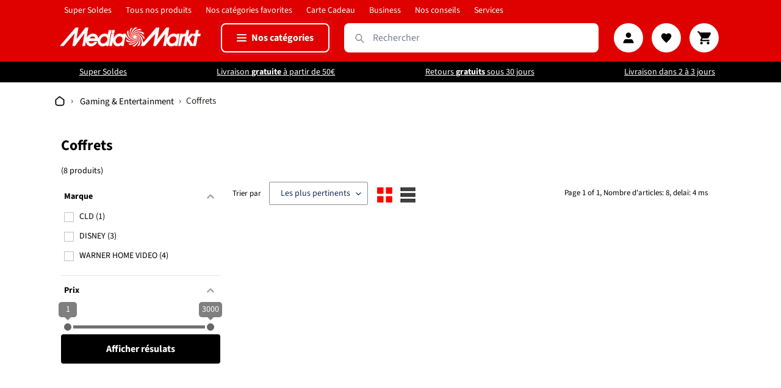

--- FILE ---
content_type: text/html; charset=utf-8
request_url: https://mediamarkt.lu/collections/coffrets?vitems=grid
body_size: 101482
content:
<!doctype html>
<html class="no-js" lang="fr">
  <head>
    
    <meta charset="utf-8">
    








    



<title>Coffrets | MediaMarkt Luxembourg</title>
<meta name="description" content="Les meilleurs soldes Coffrets en ligne ! Livraison gratuite à partir de 50 € ✓ Retours gratuits sous 30 jours ✓ Livraison en 2 à 3 jours ✓">

<meta property="og:site_name" content="MediaMarkt">
<meta property="og:url" content="https://mediamarkt.lu/collections/coffrets">
<meta property="og:title" content="Coffrets | MediaMarkt Luxembourg">
<meta property="og:type" content="product.group">
<meta property="og:description" content="Les meilleurs soldes Coffrets en ligne ! Livraison gratuite à partir de 50 € ✓ Retours gratuits sous 30 jours ✓ Livraison en 2 à 3 jours ✓">


<meta name="twitter:card" content="summary_large_image">
<meta name="twitter:title" content="Coffrets | MediaMarkt Luxembourg">
<meta name="twitter:description" content="Les meilleurs soldes Coffrets en ligne ! Livraison gratuite à partir de 50 € ✓ Retours gratuits sous 30 jours ✓ Livraison en 2 à 3 jours ✓">

<link rel="canonical" href="https://mediamarkt.lu/collections/coffrets">
      <link hreflang="fr" href="https://mediamarkt.lu/collections/coffrets">
      <link hreflang="fr-LU" href="https://mediamarkt.lu/collections/coffrets">
      <link hreflang="fr-FR" href="https://mediamarkt.lu/collections/coffrets"><meta http-equiv="X-UA-Compatible" content="IE=edge,chrome=1">
    <meta name="viewport" content="width=device-width,initial-scale=1">
    <meta name="theme-color" content="#000000">
    <meta name="google-site-verification" content="RHSvmSxmUCeIJT311cWNBXwAJIufN5KmOHRfG3B751U">

    
    

    
    

    <style>
      .cart__footer {
        
      }
    </style>
    <script>
      function isenseShowPreferencesPopup() {
        if (
          window.isenseGDPR !== undefined &&
          window.isenseGDPR.Cookies.get("cookieconsent_preferences_disabled") !== undefined &&
          document.querySelector(".cc-settings-view") &&
          window.isenseGDPR.Cookies.get("cookieconsent_status1") == undefined
        ) {
          showPreferences();
          document.querySelector("div.cc-window").style.display = "none";
          return;
        } else {
          setTimeout(function () {
            isenseShowPreferencesPopup();
          }, 1);
        }
      }
      isenseShowPreferencesPopup();
    </script>

    <link
      rel="preconnect"
      href="https://cdn.shopify.com"
      crossorigin
    >
    <link
      rel="preconnect"
      href="https://fonts.shopifycdn.com"
      crossorigin
    >
    <link rel="preconnect" href="https://monorail-edge.shopifysvc.com">
    <script src="https://cdn.jsdelivr.net/npm/js-cookie@3.0.5/dist/js.cookie.min.js"></script>

    <link href="//cdnjs.cloudflare.com/ajax/libs/font-awesome/4.7.0/css/font-awesome.min.css" rel="stylesheet" type="text/css" media="all" />

    

    <script src="//mediamarkt.lu/cdn/shop/t/275/assets/jquery-3.6.0.min.js?v=8324501383853434791767006433" type="text/javascript"></script>
    <script src="//mediamarkt.lu/cdn/shop/t/275/assets/owl.carousel.min.js?v=97891440811553454251767006434" type="text/javascript"></script>

    <link
      rel="preload"
      href="//mediamarkt.lu/cdn/shop/t/275/assets/theme.bundled.css?v=175345056017881775711768474266"
      as="style"
    >

    <link
      rel="preload"
      as="font"
      href="//mediamarkt.lu/cdn/fonts/source_sans_pro/sourcesanspro_n4.50ae3e156aed9a794db7e94c4d00984c7b66616c.woff2"
      type="font/woff2"
      crossorigin
    >
    <link
      rel="preload"
      as="font"
      href="//mediamarkt.lu/cdn/fonts/source_sans_pro/sourcesanspro_n4.50ae3e156aed9a794db7e94c4d00984c7b66616c.woff2"
      type="font/woff2"
      crossorigin
    >
    <link
      rel="preload"
      as="font"
      href="//mediamarkt.lu/cdn/fonts/source_sans_pro/sourcesanspro_n7.41cbad1715ffa6489ec3aab1c16fda6d5bdf2235.woff2"
      type="font/woff2"
      crossorigin
    >
    <link
      rel="preload"
      href="//mediamarkt.lu/cdn/shop/t/275/assets/theme.js?v=87333312601773154221767604993"
      as="script"
    >
    <link
      rel="preload"
      href="//mediamarkt.lu/cdn/shop/t/275/assets/lazysizes.js?v=63098554868324070131767006434"
      as="script"
    >

    <!-- MY FONT -->
    <link href="//mediamarkt.lu/cdn/shop/t/275/assets/font.SourceSansPro-Bold.woff?v=100152768672372250941767006432" as="font" crossorigin="anonymous" rel="preload">
<link
        rel="shortcut icon"
        href="//mediamarkt.lu/cdn/shop/files/favicon-Media-48x48_32x32.png?v=1741355850"
        type="image/png"
      >
<style data-shopify>
    :root {
      --color-text: #000000;
      --color-text-rgb: 0, 0, 0;
      --color-body-text: #272422;
      --color-sale-text: #da2f0c;
      --color-small-button-text-border: #162950;
      --color-text-field: #ffffff;
      --color-text-field-text: #162950;
      --color-text-field-text-rgb: 22, 41, 80;

      --color-btn-primary: #000000;
      --color-btn-primary-darker: #000000;
      --color-btn-primary-text: #ffffff;

      --color-btn-secondary: rgb(223, 0, 0);
      --color-btn-secondary-darker: #000000;
      --color-btn-secondary-text: #ffffff;

      --color-blankstate: rgba(39, 36, 34, 0.35);
      --color-blankstate-border: rgba(39, 36, 34, 0.2);
      --color-blankstate-background: rgba(39, 36, 34, 0.1);

      --color-text-focus:#404040;
      --color-overlay-text-focus:#e6e6e6;
      --color-btn-primary-focus:#404040;
      --color-btn-social-focus:#e6e6e6;
      --color-small-button-text-border-focus:#27488c;
      --predictive-search-focus:#f2f2f2;

      --color-body: #ffffff;
      --color-bg: #ffffff;
      --color-bg-rgb: 255, 255, 255;
      --color-bg-alt: rgba(39, 36, 34, 0.05);
      --color-bg-currency-selector: rgba(39, 36, 34, 0.2);

      --color-overlay-title-text: #ffffff;
      --color-image-overlay: #3d3d3d;
      --color-image-overlay-rgb: 61, 61, 61;--opacity-image-overlay: 0.28;--hover-overlay-opacity: 0.68;

    --color-border: #ffffff;
    --color-border-form: #909090;
    --color-border-form-darker: #767676;

    --svg-select-icon: url('//mediamarkt.lu/cdn/shop/t/275/assets/ico-select.svg?v=48803375421089217581767006430');
    --slick-img-url: url('//mediamarkt.lu/cdn/shop/t/275/assets/ajax-loader.gif?v=41356863302472015721767006435');

    --font-weight-body--bold: 700;
    --font-weight-body--bolder: 700;

    --font-stack-header: "Source Sans Pro",
    sans-serif;
    --font-style-header: normal;
    --font-weight-header: 400;

    --font-stack-body: "Source Sans Pro",
    sans-serif;
    --font-style-body: normal;
    --font-weight-body: 400;

    --font-size-header: 26;

    --font-size-base: 14;

    --font-h1-desktop: 35;
    --font-h1-mobile: 32;
    --font-h2-desktop: 20;
    --font-h2-mobile: 18;
    --font-h3-mobile: 20;
    --font-h4-desktop: 17;
    --font-h4-mobile: 15;
    --font-h5-desktop: 15;
    --font-h5-mobile: 13;
    --font-h6-desktop: 14;
    --font-h6-mobile: 12;

    --font-mega-title-large-desktop: 65;

    --font-rich-text-large: 16;
    --font-rich-text-small: 12;

    
--color-video-bg: #f2f2f2;

  
  --global-color-image-loader-primary: rgba(0, 0, 0, 0.0);
  --global-color-image-loader-secondary: rgba(0, 0, 0, 0.12);

  /* Breakpoint sizes */

  /*
     @media (max-width: var(--breakpoint-desktop)) {
     }

     @media (max-width: var(--breakpoint-mobile)) {
     }
  */
  --breakpoint-desktop: 768px;
  --breakpoint-mobile: 480px;

  }
  .product-counter-left {
    color: black;
  }
</style>


    <script>
      window.performance.mark("debut:theme_stylesheet_loaded.start");

      function onLoadStylesheet() {
        performance.mark("debut:theme_stylesheet_loaded.end");
        performance.measure(
          "debut:theme_stylesheet_loaded",
          "debut:theme_stylesheet_loaded.start",
          "debut:theme_stylesheet_loaded.end"
        );

        var url = "//mediamarkt.lu/cdn/shop/t/275/assets/theme.bundled.css?v=175345056017881775711768474266";
        var link = document.querySelector('link[href="' + url + '"]');
        link.loaded = true;
        link.dispatchEvent(new Event("load"));
      }
    </script>

    <link
      rel="stylesheet"
      href="//mediamarkt.lu/cdn/shop/t/275/assets/theme.bundled.css?v=175345056017881775711768474266"
      type="text/css"
      media="print"
      onload="this.media='all';onLoadStylesheet()"
    >
    
    <link
      rel="stylesheet"
      href="//mediamarkt.lu/cdn/shop/t/275/assets/brandpages.css?v=166156637295620364551767006437"
      type="text/css"
    >
    <link
      rel="stylesheet"
      href="//mediamarkt.lu/cdn/shop/t/275/assets/theme.admin-cards.css?v=93317453570975299751767006476"
      type="text/css"
    >
    <link
      rel="stylesheet"
      href="//mediamarkt.lu/cdn/shop/t/275/assets/owl.carousel.min.css?v=25320725727663177501767006433"
      type="text/css"
    >
    <link
      rel="stylesheet"
      href="//mediamarkt.lu/cdn/shop/t/275/assets/owl.theme.default.min.css?v=61977024331266596841767006434"
      type="text/css"
    >

    <link
      rel="stylesheet"
      href="//mediamarkt.lu/cdn/shop/t/275/assets/cart-drawer.css?v=128608362009468258031767006429"
      type="text/css"
    >

    <style>
      @font-face {
  font-family: "Source Sans Pro";
  font-weight: 400;
  font-style: normal;
  font-display: swap;
  src: url("//mediamarkt.lu/cdn/fonts/source_sans_pro/sourcesanspro_n4.50ae3e156aed9a794db7e94c4d00984c7b66616c.woff2") format("woff2"),
       url("//mediamarkt.lu/cdn/fonts/source_sans_pro/sourcesanspro_n4.d1662e048bd96ae7123e46600ff9744c0d84502d.woff") format("woff");
}

      @font-face {
  font-family: "Source Sans Pro";
  font-weight: 400;
  font-style: normal;
  font-display: swap;
  src: url("//mediamarkt.lu/cdn/fonts/source_sans_pro/sourcesanspro_n4.50ae3e156aed9a794db7e94c4d00984c7b66616c.woff2") format("woff2"),
       url("//mediamarkt.lu/cdn/fonts/source_sans_pro/sourcesanspro_n4.d1662e048bd96ae7123e46600ff9744c0d84502d.woff") format("woff");
}

      @font-face {
  font-family: "Source Sans Pro";
  font-weight: 700;
  font-style: normal;
  font-display: swap;
  src: url("//mediamarkt.lu/cdn/fonts/source_sans_pro/sourcesanspro_n7.41cbad1715ffa6489ec3aab1c16fda6d5bdf2235.woff2") format("woff2"),
       url("//mediamarkt.lu/cdn/fonts/source_sans_pro/sourcesanspro_n7.01173495588557d2be0eb2bb2ecdf8e4f01cf917.woff") format("woff");
}

      @font-face {
  font-family: "Source Sans Pro";
  font-weight: 700;
  font-style: normal;
  font-display: swap;
  src: url("//mediamarkt.lu/cdn/fonts/source_sans_pro/sourcesanspro_n7.41cbad1715ffa6489ec3aab1c16fda6d5bdf2235.woff2") format("woff2"),
       url("//mediamarkt.lu/cdn/fonts/source_sans_pro/sourcesanspro_n7.01173495588557d2be0eb2bb2ecdf8e4f01cf917.woff") format("woff");
}

      @font-face {
  font-family: "Source Sans Pro";
  font-weight: 400;
  font-style: italic;
  font-display: swap;
  src: url("//mediamarkt.lu/cdn/fonts/source_sans_pro/sourcesanspro_i4.130f29b9baa0095b80aea9236ca9ef6ab0069c67.woff2") format("woff2"),
       url("//mediamarkt.lu/cdn/fonts/source_sans_pro/sourcesanspro_i4.6146c8c8ae7b8853ccbbc8b859fcf805016ee743.woff") format("woff");
}

      @font-face {
  font-family: "Source Sans Pro";
  font-weight: 700;
  font-style: italic;
  font-display: swap;
  src: url("//mediamarkt.lu/cdn/fonts/source_sans_pro/sourcesanspro_i7.98bb15b3a23880a6e1d86ade6dbb197526ff768d.woff2") format("woff2"),
       url("//mediamarkt.lu/cdn/fonts/source_sans_pro/sourcesanspro_i7.6274cea5e22a575d33653322a4399caadffb1338.woff") format("woff");
}

    </style>

    <script>
      var theme = {
        breakpoints: {
          medium: 750,
          large: 990,
          widescreen: 1400
        },
        strings: {
          addToCart: "Ajouter au panier",
          soldOut: "Épuisé",
          unavailable: "Non disponible",
          regularPrice: "prix habituel",
          salePrice: "Prix réduit",
          sale: "Solde",
          fromLowestPrice: "de [price]",
          vendor: "Distributeur",
          showMore: "Afficher plus",
          showLess: "Afficher moins",
          searchFor: "Rechercher",
          addressError: "Une erreur s\u0026#39;est produite dans la recherche de cette adresse",
          addressNoResults: "Aucun résultat pour cette adresse",
          addressQueryLimit: "Vous avez dépassé la limite d'utilisation de l'API de Google. Pensez à mettre à niveau vers un \u003ca href=\"https:\/\/developers.google.com\/maps\/premium\/usage-limits\"\u003eforfait premium\u003c\/a\u003e.",
          authError: "Une erreur s'est produite lors de l'authentification de votre compte Google Maps.",
          newWindow: "S\u0026#39;ouvre dans une nouvelle fenêtre.",
          external: "Ouvre un site externe.",
          newWindowExternal: "Ouvre un site externe dans une nouvelle fenêtre.",
          removeLabel: "Supprimer [product]",
          update: "Mettre à jour",
          quantity: "Quantité",
          discountedTotal: "Total après réduction",
          regularTotal: "Total avant réduction",
          priceColumn: "Voir les détails de la réduction dans la colonne Prix.",
          quantityMinimumMessage: "La quantité doit être supérieure ou égale à 1",
          cartError: "Une erreur est survenue lors de l’actualisation de votre panier. Essayez à nouveau s’il vous plaît.",
          removedItemMessage: "\u003cspan class=\"cart__removed-product-details\"\u003e([quantity]) [link]\u003c\/span\u003e supprimé(s) de votre panier.",
          unitPrice: "Prix unitaire",
          unitPriceSeparator: "par",
          oneCartCount: "1 article",
          otherCartCount: "[count] article",
          quantityLabel: "Quantité : [count]",
          products: "Produits",
          loading: "Chargement",
          number_of_results: "[result_number] sur [results_count]",
          number_of_results_found: "[results_count] résultats trouvés",
          one_result_found: "1 résultat trouvé"
        },
        moneyFormat: "{{amount_with_comma_separator}}",
        moneyFormatWithCurrency: "€{{amount_with_comma_separator}} EUR",
        settings: {
          predictiveSearchEnabled: false,
          predictiveSearchShowPrice: false,
          predictiveSearchShowVendor: true
        },
        stylesheet: "//mediamarkt.lu/cdn/shop/t/275/assets/theme.bundled.css?v=175345056017881775711768474266",
        pageType: "collection"
      };theme.backToCollection = {
          collection: {
            title: "Coffrets",
            link: "https://mediamarkt.lu/collections/coffrets"
          }
        };
        sessionStorage.setItem("backToCollection", JSON.stringify(theme.backToCollection.collection));document.documentElement.className = document.documentElement.className.replace('no-js', 'js');
    </script><script src="//mediamarkt.lu/cdn/shop/t/275/assets/theme.bundled.js?v=27519703586747506311767604992" defer="defer"></script>
    
    <script src="//mediamarkt.lu/cdn/shop/t/275/assets/theme.js?v=87333312601773154221767604993" defer="defer"></script>
    
    <script src="//mediamarkt.lu/cdn/shop/t/275/assets/owl.carousel.min.js?v=97891440811553454251767006434" defer="defer"></script>
    <script src="//mediamarkt.lu/cdn/shop/t/275/assets/owlcarousel2-a11ylayer.js?v=64961250993760691461767006435" defer="defer"></script>
    
    <script src="//mediamarkt.lu/cdn/shop/t/275/assets/lazysizes.js?v=63098554868324070131767006434" async="async"></script>
    

    <script type="text/javascript">
      if (window.MSInputMethodContext && document.documentMode) {
        var scripts = document.getElementsByTagName("script")[0];
        var polyfill = document.createElement("script");
        polyfill.defer = true;
        polyfill.src = "//mediamarkt.lu/cdn/shop/t/275/assets/ie11CustomProperties.min.js?v=146208399201472936201767006432";

        scripts.parentNode.insertBefore(polyfill, scripts);
      }
    </script>

    <script>window.performance && window.performance.mark && window.performance.mark('shopify.content_for_header.start');</script><meta name="facebook-domain-verification" content="nmlhsjruobhq1djzp1z98gaugssvqh">
<meta name="facebook-domain-verification" content="6yuojnq65jc8myk6scvx50o124x4d1">
<meta name="google-site-verification" content="A0eK4md_H_uZxFzKmx2lUI2nJt8o2YROOw3du1s5a08">
<meta id="shopify-digital-wallet" name="shopify-digital-wallet" content="/52382728387/digital_wallets/dialog">
<link rel="alternate" type="application/atom+xml" title="Feed" href="/collections/coffrets.atom" />
<link rel="alternate" type="application/json+oembed" href="https://mediamarkt.lu/collections/coffrets.oembed">
<script async="async" src="/checkouts/internal/preloads.js?locale=fr-LU"></script>
<script id="shopify-features" type="application/json">{"accessToken":"f4da78fc98cd3e32b29020a3ad09a13d","betas":["rich-media-storefront-analytics"],"domain":"mediamarkt.lu","predictiveSearch":true,"shopId":52382728387,"locale":"fr"}</script>
<script>var Shopify = Shopify || {};
Shopify.shop = "mm-lux.myshopify.com";
Shopify.locale = "fr";
Shopify.currency = {"active":"EUR","rate":"1.0"};
Shopify.country = "LU";
Shopify.theme = {"name":"mmsbnl-lu-shopify-theme\/2025\/12\/29","id":188439724414,"schema_name":"Debut MMS Lux","schema_version":"17.14.1","theme_store_id":null,"role":"main"};
Shopify.theme.handle = "null";
Shopify.theme.style = {"id":null,"handle":null};
Shopify.cdnHost = "mediamarkt.lu/cdn";
Shopify.routes = Shopify.routes || {};
Shopify.routes.root = "/";</script>
<script type="module">!function(o){(o.Shopify=o.Shopify||{}).modules=!0}(window);</script>
<script>!function(o){function n(){var o=[];function n(){o.push(Array.prototype.slice.apply(arguments))}return n.q=o,n}var t=o.Shopify=o.Shopify||{};t.loadFeatures=n(),t.autoloadFeatures=n()}(window);</script>
<script id="shop-js-analytics" type="application/json">{"pageType":"collection"}</script>
<script defer="defer" async type="module" src="//mediamarkt.lu/cdn/shopifycloud/shop-js/modules/v2/client.init-shop-cart-sync_XvpUV7qp.fr.esm.js"></script>
<script defer="defer" async type="module" src="//mediamarkt.lu/cdn/shopifycloud/shop-js/modules/v2/chunk.common_C2xzKNNs.esm.js"></script>
<script type="module">
  await import("//mediamarkt.lu/cdn/shopifycloud/shop-js/modules/v2/client.init-shop-cart-sync_XvpUV7qp.fr.esm.js");
await import("//mediamarkt.lu/cdn/shopifycloud/shop-js/modules/v2/chunk.common_C2xzKNNs.esm.js");

  window.Shopify.SignInWithShop?.initShopCartSync?.({"fedCMEnabled":true,"windoidEnabled":true});

</script>
<script>(function() {
  var isLoaded = false;
  function asyncLoad() {
    if (isLoaded) return;
    isLoaded = true;
    var urls = ["https:\/\/app.mezereon.net\/shopify\/enabled\/mm-lux.js?shop=mm-lux.myshopify.com","https:\/\/zooomyapps.com\/wishlist\/ZooomyOrders.js?shop=mm-lux.myshopify.com","https:\/\/node1.itoris.com\/dpo\/storefront\/include.js?shop=mm-lux.myshopify.com"];
    for (var i = 0; i < urls.length; i++) {
      var s = document.createElement('script');
      s.type = 'text/javascript';
      s.async = true;
      s.src = urls[i];
      var x = document.getElementsByTagName('script')[0];
      x.parentNode.insertBefore(s, x);
    }
  };
  if(window.attachEvent) {
    window.attachEvent('onload', asyncLoad);
  } else {
    window.addEventListener('load', asyncLoad, false);
  }
})();</script>
<script id="__st">var __st={"a":52382728387,"offset":3600,"reqid":"834526c7-4e48-48c3-aa19-b95d42883085-1768656225","pageurl":"mediamarkt.lu\/collections\/coffrets?vitems=grid","u":"d924b1f060b7","p":"collection","rtyp":"collection","rid":280255824067};</script>
<script>window.ShopifyPaypalV4VisibilityTracking = true;</script>
<script id="form-persister">!function(){'use strict';const t='contact',e='new_comment',n=[[t,t],['blogs',e],['comments',e],[t,'customer']],o='password',r='form_key',c=['recaptcha-v3-token','g-recaptcha-response','h-captcha-response',o],s=()=>{try{return window.sessionStorage}catch{return}},i='__shopify_v',u=t=>t.elements[r],a=function(){const t=[...n].map((([t,e])=>`form[action*='/${t}']:not([data-nocaptcha='true']) input[name='form_type'][value='${e}']`)).join(',');var e;return e=t,()=>e?[...document.querySelectorAll(e)].map((t=>t.form)):[]}();function m(t){const e=u(t);a().includes(t)&&(!e||!e.value)&&function(t){try{if(!s())return;!function(t){const e=s();if(!e)return;const n=u(t);if(!n)return;const o=n.value;o&&e.removeItem(o)}(t);const e=Array.from(Array(32),(()=>Math.random().toString(36)[2])).join('');!function(t,e){u(t)||t.append(Object.assign(document.createElement('input'),{type:'hidden',name:r})),t.elements[r].value=e}(t,e),function(t,e){const n=s();if(!n)return;const r=[...t.querySelectorAll(`input[type='${o}']`)].map((({name:t})=>t)),u=[...c,...r],a={};for(const[o,c]of new FormData(t).entries())u.includes(o)||(a[o]=c);n.setItem(e,JSON.stringify({[i]:1,action:t.action,data:a}))}(t,e)}catch(e){console.error('failed to persist form',e)}}(t)}const f=t=>{if('true'===t.dataset.persistBound)return;const e=function(t,e){const n=function(t){return'function'==typeof t.submit?t.submit:HTMLFormElement.prototype.submit}(t).bind(t);return function(){let t;return()=>{t||(t=!0,(()=>{try{e(),n()}catch(t){(t=>{console.error('form submit failed',t)})(t)}})(),setTimeout((()=>t=!1),250))}}()}(t,(()=>{m(t)}));!function(t,e){if('function'==typeof t.submit&&'function'==typeof e)try{t.submit=e}catch{}}(t,e),t.addEventListener('submit',(t=>{t.preventDefault(),e()})),t.dataset.persistBound='true'};!function(){function t(t){const e=(t=>{const e=t.target;return e instanceof HTMLFormElement?e:e&&e.form})(t);e&&m(e)}document.addEventListener('submit',t),document.addEventListener('DOMContentLoaded',(()=>{const e=a();for(const t of e)f(t);var n;n=document.body,new window.MutationObserver((t=>{for(const e of t)if('childList'===e.type&&e.addedNodes.length)for(const t of e.addedNodes)1===t.nodeType&&'FORM'===t.tagName&&a().includes(t)&&f(t)})).observe(n,{childList:!0,subtree:!0,attributes:!1}),document.removeEventListener('submit',t)}))}()}();</script>
<script integrity="sha256-4kQ18oKyAcykRKYeNunJcIwy7WH5gtpwJnB7kiuLZ1E=" data-source-attribution="shopify.loadfeatures" defer="defer" src="//mediamarkt.lu/cdn/shopifycloud/storefront/assets/storefront/load_feature-a0a9edcb.js" crossorigin="anonymous"></script>
<script data-source-attribution="shopify.dynamic_checkout.dynamic.init">var Shopify=Shopify||{};Shopify.PaymentButton=Shopify.PaymentButton||{isStorefrontPortableWallets:!0,init:function(){window.Shopify.PaymentButton.init=function(){};var t=document.createElement("script");t.src="https://mediamarkt.lu/cdn/shopifycloud/portable-wallets/latest/portable-wallets.fr.js",t.type="module",document.head.appendChild(t)}};
</script>
<script data-source-attribution="shopify.dynamic_checkout.buyer_consent">
  function portableWalletsHideBuyerConsent(e){var t=document.getElementById("shopify-buyer-consent"),n=document.getElementById("shopify-subscription-policy-button");t&&n&&(t.classList.add("hidden"),t.setAttribute("aria-hidden","true"),n.removeEventListener("click",e))}function portableWalletsShowBuyerConsent(e){var t=document.getElementById("shopify-buyer-consent"),n=document.getElementById("shopify-subscription-policy-button");t&&n&&(t.classList.remove("hidden"),t.removeAttribute("aria-hidden"),n.addEventListener("click",e))}window.Shopify?.PaymentButton&&(window.Shopify.PaymentButton.hideBuyerConsent=portableWalletsHideBuyerConsent,window.Shopify.PaymentButton.showBuyerConsent=portableWalletsShowBuyerConsent);
</script>
<script data-source-attribution="shopify.dynamic_checkout.cart.bootstrap">document.addEventListener("DOMContentLoaded",(function(){function t(){return document.querySelector("shopify-accelerated-checkout-cart, shopify-accelerated-checkout")}if(t())Shopify.PaymentButton.init();else{new MutationObserver((function(e,n){t()&&(Shopify.PaymentButton.init(),n.disconnect())})).observe(document.body,{childList:!0,subtree:!0})}}));
</script>

<script>window.performance && window.performance.mark && window.performance.mark('shopify.content_for_header.end');</script>

    
      
      <script
        src="https://cdn.optimizely.com/js/22142840246.js"
        crossorigin="anonymous"
        defer
      ></script>
    

    <style type="text/css">
    #mz-app { min-height: 350px; position: relative; }

.mz-loader { left: 0; margin: auto; overflow: auto; position: absolute; right: 0; top: 150px; }

[v-cloak] { display: none; }.mezereon.template-collection #Collection, .mezereon.template-collection
    .filters-toolbar-wrapper.filters-toolbar--has-filter { display: none !important; }
  </style>
  <script type="text/javascript">
    (function (w) {
      w.mz = w.mz || {}; w.mz.track = w.mz.track || function () { (w.mz.q = w.mz.q || []).push(arguments) }
      w.mz.config = {
        tracking: {
          url: 'https://t.mezereon.net/t',
          key: 'track-329a847d-b6a0-46fe-9d10-c92400b0bb64',
          log: false
        },
        search: {
          url: 'https://api.mezereon.net/api/1.0',
          key: 'search-3de68816-989d-40e2-8b4d-ae7c6472f82f'
        },
        cookieless: {
          sort: true
        }
      };
      w.mz.moneyFormat="{{amount_with_comma_separator}}";
      var c = w.mz.context = {}; c.shopName="MediaMarkt"; c.pageTitle="Coffrets"; c.vendorShow=false; c.meta="ubermeta";c.pageUrl="/collections/coffrets"; c.tags=['collection']; c.handle="coffrets";c.filter="collections=coffrets";c.filterShow=true;
      c.root = Shopify.routes.root;
    })(window);
  </script>
  <script src="//mediamarkt.lu/cdn/shop/t/275/assets/vue.min.js?v=31049076535383657181767006432" defer="defer"></script>
  <script src="//mediamarkt.lu/cdn/shop/t/275/assets/ui-shopify.umd.min.js?v=74018396820502035571767006430" defer="defer"></script>
  <script src="//mediamarkt.lu/cdn/shop/t/275/assets/mezereon.js?v=161999926434035917511767006427" defer></script>
  <link href="//mediamarkt.lu/cdn/shop/t/275/assets/ui-shopify.css?v=66756244739550217691767006429" rel="stylesheet" type="text/css" media="all" />
  <link href="//mediamarkt.lu/cdn/shop/t/275/assets/mezereon.css?v=53233200742501888061767006476" rel="stylesheet" type="text/css" media="all" />
  <link href="//mediamarkt.lu/cdn/shop/t/275/assets/mezereon-product-grid.css?v=89499895828094269241767006476" rel="stylesheet" type="text/css" media="all" />
  <style type="text/css">
    :root { --wrapper-bg-color: #FFFFFFFF; --wrapper-bg-color-hover:
#FFFFFFFF; --image-max-width: 360px; --image-max-height:
504px; --image-bg-color: #FFFFFFFF; --image-bg-color-hover:
#FFFFFFFF; --add2cart-enabled:inline-block; --add2cart-bg-color: #222222FF; --add2cart-bg-color-hover:
#FFFFFFFF; --add2cart-text-color:
#FFFFFFFF; --add2cart-text-color-hover:
#111111FF; --add2cart-border-color:
#222222FF; --add2cart-border-color-hover:
#111111FF; --quickview-enabled:none; --quickview-bg-color: #222222FF; --quickview-bg-color-hover:
#FFFFFFFF; --quickview-text-color:
#FFFFFFFF; --quickview-text-color-hover:
#111111FF; --quickview-border-color:
#222222FF; --quickview-border-color-hover:
#111111FF; --sale-bg-color: #FF0000FF;
--sale-text-color: #FFFFFFFF; --sale-border-color:
#FF0000FF; --sold-out-bg-color: #0B0B0B4D;
--sold-out-text-color: #FFFFFFFF; --sold-out-border-color:
#FFFFFFFF; --info-bg-color: #FFFFFF00;
--info-bg-color-hover: #FFFFFF00; --info-title-color:
#333333FF; --info-title-color-hover:
#000000FF; --info-vendor-color: #666666FF;
--info-price-color: #333333FF; --info-old-price-color:
#333333FF; --info-sale-price-color:
#FF0000FF; --reviews-fill-color: #FAAD14FF;
--reviews-border-color: #FAAD14FF; --reviews-empty-color:
#F1F1F1FF; }/* Wrapper */
.mz-item-wrapper {
}

.mz-item-wrapper .mz-item-card {
}

.mz-item-card .mz-item-inner {
}

.mz-item-card .mz-item-image {
}

/* Sale Label */
.mz-item-card .mz-item-inner .mz-item-sale-label {
}

/* Sold Out Label */
.mz-item-card .mz-item-inner .mz-item-sold-out-label {
}

/* Add To Cart */
.mz-item-card .mz-add2cart {
}

/* Bottom Right */
.mz-style-bottom-right .mz-add2cart {
}

/* Bottom */
.mz-style-bottom .mz-add2cart {
}

/* Center */
.mz-style-center .mz-add2cart {
}

/* Product Info */
.mz-item-title {
}

.mz-item-vendor {
}

.mz-item-old-price {
}

.mz-item-price {
}

.mz-item-sale-price {
}

/* Product Reviews */
.mz-reviews {
}

  </style>

    <!-- Hotjar Tracking Code for https://mediamarkt.lu/ -->
    

    

    <script type="text/javascript">
      (function(e,t,n){if(e.snaptr)return;var a=e.snaptr=function()
      {a.handleRequest?a.handleRequest.apply(a,arguments):a.queue.push(arguments)};
      a.queue=[];var s=script;r=t.createElement(s);r.async=!0;
      r.src=n;var u=t.getElementsByTagName(s)[0];
      u.parentNode.insertBefore(r,u);})(window,document,
      https://sc-static.net/scevent.min.js);

      snaptr(init, "04c59827-cacc-40f5-8e6d-578931f64325", {
      user_email: __INSERT_USER_EMAIL__
      });

      snaptr(track, PAGE_VIEW);
    </script>

    <script src="https://unpkg.com/@popperjs/core@2" defer="defer"></script>
    <script src="https://unpkg.com/tippy.js@6" defer="defer"></script>

    

    

    

    

    

    <!-- Google Consent Mode V2 Consentmo -->
    <script>
  window.consentmo_gcm_initial_state = "";
  window.consentmo_gcm_state = "0";
  window.consentmo_gcm_security_storage = "strict";
  window.consentmo_gcm_ad_storage = "marketing";
  window.consentmo_gcm_analytics_storage = "analytics";
  window.consentmo_gcm_functionality_storage = "functionality";
  window.consentmo_gcm_personalization_storage = "functionality";
  window.consentmo_gcm_ads_data_redaction = "true";
  window.consentmo_gcm_url_passthrough = "false";
  window.consentmo_gcm_data_layer_name = "dataLayer";
  
  // Google Consent Mode V2 integration script from Consentmo GDPR
  window.isenseRules = {};
  window.isenseRules.gcm = {
      gcmVersion: 2,
      integrationVersion: 3,
      customChanges: false,
      consentUpdated: false,
      initialState: 7,
      isCustomizationEnabled: false,
      adsDataRedaction: true,
      urlPassthrough: false,
      dataLayer: 'dataLayer',
      categories: { ad_personalization: "marketing", ad_storage: "marketing", ad_user_data: "marketing", analytics_storage: "analytics", functionality_storage: "functionality", personalization_storage: "functionality", security_storage: "strict"},
      storage: { ad_personalization: "false", ad_storage: "false", ad_user_data: "false", analytics_storage: "false", functionality_storage: "false", personalization_storage: "false", security_storage: "false", wait_for_update: 2000 }
  };
  if(window.consentmo_gcm_state !== null && window.consentmo_gcm_state !== "" && window.consentmo_gcm_state !== "0") {
    window.isenseRules.gcm.isCustomizationEnabled = true;
    window.isenseRules.gcm.initialState = window.consentmo_gcm_initial_state === null || window.consentmo_gcm_initial_state.trim() === "" ? window.isenseRules.gcm.initialState : window.consentmo_gcm_initial_state;
    window.isenseRules.gcm.categories.ad_storage = window.consentmo_gcm_ad_storage === null || window.consentmo_gcm_ad_storage.trim() === "" ? window.isenseRules.gcm.categories.ad_storage : window.consentmo_gcm_ad_storage;
    window.isenseRules.gcm.categories.ad_user_data = window.consentmo_gcm_ad_storage === null || window.consentmo_gcm_ad_storage.trim() === "" ? window.isenseRules.gcm.categories.ad_user_data : window.consentmo_gcm_ad_storage;
    window.isenseRules.gcm.categories.ad_personalization = window.consentmo_gcm_ad_storage === null || window.consentmo_gcm_ad_storage.trim() === "" ? window.isenseRules.gcm.categories.ad_personalization : window.consentmo_gcm_ad_storage;
    window.isenseRules.gcm.categories.analytics_storage = window.consentmo_gcm_analytics_storage === null || window.consentmo_gcm_analytics_storage.trim() === "" ? window.isenseRules.gcm.categories.analytics_storage : window.consentmo_gcm_analytics_storage;
    window.isenseRules.gcm.categories.functionality_storage = window.consentmo_gcm_functionality_storage === null || window.consentmo_gcm_functionality_storage.trim() === "" ? window.isenseRules.gcm.categories.functionality_storage : window.consentmo_gcm_functionality_storage;
    window.isenseRules.gcm.categories.personalization_storage = window.consentmo_gcm_personalization_storage === null || window.consentmo_gcm_personalization_storage.trim() === "" ? window.isenseRules.gcm.categories.personalization_storage : window.consentmo_gcm_personalization_storage;
    window.isenseRules.gcm.categories.security_storage = window.consentmo_gcm_security_storage === null || window.consentmo_gcm_security_storage.trim() === "" ? window.isenseRules.gcm.categories.security_storage : window.consentmo_gcm_security_storage;
    window.isenseRules.gcm.urlPassthrough = window.consentmo_gcm_url_passthrough === null || window.consentmo_gcm_url_passthrough.trim() === "" ? window.isenseRules.gcm.urlPassthrough : window.consentmo_gcm_url_passthrough;
    window.isenseRules.gcm.adsDataRedaction = window.consentmo_gcm_ads_data_redaction === null || window.consentmo_gcm_ads_data_redaction.trim() === "" ? window.isenseRules.gcm.adsDataRedaction : window.consentmo_gcm_ads_data_redaction;
    window.isenseRules.gcm.dataLayer = window.consentmo_gcm_data_layer_name === null || window.consentmo_gcm_data_layer_name.trim() === "" ? window.isenseRules.gcm.dataLayer : window.consentmo_gcm_data_layer_name;
  }
  window.isenseRules.initializeGcm = function (rules) {
    if(window.isenseRules.gcm.isCustomizationEnabled) {
      rules.initialState = window.isenseRules.gcm.initialState;
      rules.urlPassthrough = window.isenseRules.gcm.urlPassthrough === true || window.isenseRules.gcm.urlPassthrough === 'true';
      rules.adsDataRedaction = window.isenseRules.gcm.adsDataRedaction === true || window.isenseRules.gcm.adsDataRedaction === 'true';
    }
    
    let initialState = parseInt(rules.initialState);
    let marketingBlocked = initialState === 0 || initialState === 2 || initialState === 5 || initialState === 7;
    let analyticsBlocked = initialState === 0 || initialState === 3 || initialState === 6 || initialState === 7;
    let functionalityBlocked = initialState === 4 || initialState === 5 || initialState === 6 || initialState === 7;

    let gdprCache = localStorage.getItem('gdprCache') ? JSON.parse(localStorage.getItem('gdprCache')) : null;
    if (gdprCache && typeof gdprCache.updatedPreferences !== "undefined") {
      let updatedPreferences = gdprCache.updatedPreferences;
      marketingBlocked = parseInt(updatedPreferences.indexOf('marketing')) > -1;
      analyticsBlocked = parseInt(updatedPreferences.indexOf('analytics')) > -1;
      functionalityBlocked = parseInt(updatedPreferences.indexOf('functionality')) > -1;
    }

    Object.entries(rules.categories).forEach(category => {
      if(rules.storage.hasOwnProperty(category[0])) {
        switch(category[1]) {
          case 'strict':
            rules.storage[category[0]] = "granted";
            break;
          case 'marketing':
            rules.storage[category[0]] = marketingBlocked ? "denied" : "granted";
            break;
          case 'analytics':
            rules.storage[category[0]] = analyticsBlocked ? "denied" : "granted";
            break;
          case 'functionality':
            rules.storage[category[0]] = functionalityBlocked ? "denied" : "granted";
            break;
        }
      }
    });
    rules.consentUpdated = true;
    isenseRules.gcm = rules;
  }

  // Google Consent Mode - initialization start
  window.isenseRules.initializeGcm({
    ...window.isenseRules.gcm,
    adsDataRedaction: true,
    urlPassthrough: false,
    initialState: 7
  });

  /*
  * initialState acceptable values:
  * 0 - Set both ad_storage and analytics_storage to denied
  * 1 - Set all categories to granted
  * 2 - Set only ad_storage to denied
  * 3 - Set only analytics_storage to denied
  * 4 - Set only functionality_storage to denied
  * 5 - Set both ad_storage and functionality_storage to denied
  * 6 - Set both analytics_storage and functionality_storage to denied
  * 7 - Set all categories to denied
  */

  window[window.isenseRules.gcm.dataLayer] = window[window.isenseRules.gcm.dataLayer] || [];
  function gtag() { window[window.isenseRules.gcm.dataLayer].push(arguments); }
  gtag("consent", "default", isenseRules.gcm.storage);
  isenseRules.gcm.adsDataRedaction && gtag("set", "ads_data_redaction", isenseRules.gcm.adsDataRedaction);
  isenseRules.gcm.urlPassthrough && gtag("set", "url_passthrough", isenseRules.gcm.urlPassthrough);
</script>
  <!-- BEGIN app block: shopify://apps/consentmo-gdpr/blocks/gdpr_tcf/4fbe573f-a377-4fea-9801-3ee0858cae41 -->
<!-- END app block --><!-- BEGIN app block: shopify://apps/consentmo-gdpr/blocks/gdpr_cookie_consent/4fbe573f-a377-4fea-9801-3ee0858cae41 -->


<!-- END app block --><!-- BEGIN app block: shopify://apps/vwo/blocks/vwo-smartcode/2ce905b2-3842-4d20-b6b0-8c51fc208426 -->
  
  
  
  
    <!-- Start VWO Async SmartCode -->
    <link rel="preconnect" href="https://dev.visualwebsiteoptimizer.com" />
    <script type='text/javascript' id='vwoCode'>
    window._vwo_code ||
    (function () {
    var w=window,
    d=document;
    if (d.URL.indexOf('__vwo_disable__') > -1 || w._vwo_code) {
    return;
    }
    var account_id=1058028,
    version=2.2,
    settings_tolerance=2000,
    hide_element='body',
    background_color='white',
    hide_element_style = 'opacity:0 !important;filter:alpha(opacity=0) !important;background:' + background_color + ' !important;transition:none !important;',
    /* DO NOT EDIT BELOW THIS LINE */
    f=!1,v=d.querySelector('#vwoCode'),cc={};try{var e=JSON.parse(localStorage.getItem('_vwo_'+account_id+'_config'));cc=e&&'object'==typeof e?e:{}}catch(e){}function r(t){try{return decodeURIComponent(t)}catch(e){return t}}var s=function(){var e={combination:[],combinationChoose:[],split:[],exclude:[],uuid:null,consent:null,optOut:null},t=d.cookie||'';if(!t)return e;for(var n,i,o=/(?:^|;s*)(?:(_vis_opt_exp_(d+)_combi=([^;]*))|(_vis_opt_exp_(d+)_combi_choose=([^;]*))|(_vis_opt_exp_(d+)_split=([^:;]*))|(_vis_opt_exp_(d+)_exclude=[^;]*)|(_vis_opt_out=([^;]*))|(_vwo_global_opt_out=[^;]*)|(_vwo_uuid=([^;]*))|(_vwo_consent=([^;]*)))/g;null!==(n=o.exec(t));)try{n[1]?e.combination.push({id:n[2],value:r(n[3])}):n[4]?e.combinationChoose.push({id:n[5],value:r(n[6])}):n[7]?e.split.push({id:n[8],value:r(n[9])}):n[10]?e.exclude.push({id:n[11]}):n[12]?e.optOut=r(n[13]):n[14]?e.optOut=!0:n[15]?e.uuid=r(n[16]):n[17]&&(i=r(n[18]),e.consent=i&&3<=i.length?i.substring(0,3):null)}catch(e){}return e}();function i(){var e=function(){if(w.VWO&&Array.isArray(w.VWO))for(var e=0;e<w.VWO.length;e++){var t=w.VWO[e];if(Array.isArray(t)&&('setVisitorId'===t[0]||'setSessionId'===t[0]))return!0}return!1}(),t='a='+account_id+'&u='+encodeURIComponent(w._vis_opt_url||d.URL)+'&vn='+version+('undefined'!=typeof platform?'&p='+platform:'')+'&st='+w.performance.now();e||((n=function(){var e,t=[],n={},i=w.VWO&&w.VWO.appliedCampaigns||{};for(e in i){var o=i[e]&&i[e].v;o&&(t.push(e+'-'+o+'-1'),n[e]=!0)}if(s&&s.combination)for(var r=0;r<s.combination.length;r++){var a=s.combination[r];n[a.id]||t.push(a.id+'-'+a.value)}return t.join('|')}())&&(t+='&c='+n),(n=function(){var e=[],t={};if(s&&s.combinationChoose)for(var n=0;n<s.combinationChoose.length;n++){var i=s.combinationChoose[n];e.push(i.id+'-'+i.value),t[i.id]=!0}if(s&&s.split)for(var o=0;o<s.split.length;o++)t[(i=s.split[o]).id]||e.push(i.id+'-'+i.value);return e.join('|')}())&&(t+='&cc='+n),(n=function(){var e={},t=[];if(w.VWO&&Array.isArray(w.VWO))for(var n=0;n<w.VWO.length;n++){var i=w.VWO[n];if(Array.isArray(i)&&'setVariation'===i[0]&&i[1]&&Array.isArray(i[1]))for(var o=0;o<i[1].length;o++){var r,a=i[1][o];a&&'object'==typeof a&&(r=a.e,a=a.v,r&&a&&(e[r]=a))}}for(r in e)t.push(r+'-'+e[r]);return t.join('|')}())&&(t+='&sv='+n)),s&&s.optOut&&(t+='&o='+s.optOut);var n=function(){var e=[],t={};if(s&&s.exclude)for(var n=0;n<s.exclude.length;n++){var i=s.exclude[n];t[i.id]||(e.push(i.id),t[i.id]=!0)}return e.join('|')}();return n&&(t+='&e='+n),s&&s.uuid&&(t+='&id='+s.uuid),s&&s.consent&&(t+='&consent='+s.consent),w.name&&-1<w.name.indexOf('_vis_preview')&&(t+='&pM=true'),w.VWO&&w.VWO.ed&&(t+='&ed='+w.VWO.ed),t}code={nonce:v&&v.nonce,library_tolerance:function(){return'undefined'!=typeof library_tolerance?library_tolerance:void 0},settings_tolerance:function(){return cc.sT||settings_tolerance},hide_element_style:function(){return'{'+(cc.hES||hide_element_style)+'}'},hide_element:function(){return performance.getEntriesByName('first-contentful-paint')[0]?'':'string'==typeof cc.hE?cc.hE:hide_element},getVersion:function(){return version},finish:function(e){var t;f||(f=!0,(t=d.getElementById('_vis_opt_path_hides'))&&t.parentNode.removeChild(t),e&&((new Image).src='https://dev.visualwebsiteoptimizer.com/ee.gif?a='+account_id+e))},finished:function(){return f},addScript:function(e){var t=d.createElement('script');t.type='text/javascript',e.src?t.src=e.src:t.text=e.text,v&&t.setAttribute('nonce',v.nonce),d.getElementsByTagName('head')[0].appendChild(t)},load:function(e,t){t=t||{};var n=new XMLHttpRequest;n.open('GET',e,!0),n.withCredentials=!t.dSC,n.responseType=t.responseType||'text',n.onload=function(){if(t.onloadCb)return t.onloadCb(n,e);200===n.status?_vwo_code.addScript({text:n.responseText}):_vwo_code.finish('&e=loading_failure:'+e)},n.onerror=function(){if(t.onerrorCb)return t.onerrorCb(e);_vwo_code.finish('&e=loading_failure:'+e)},n.send()},init:function(){var e,t=this.settings_tolerance();w._vwo_settings_timer=setTimeout(function(){_vwo_code.finish()},t),'body'!==this.hide_element()?(n=d.createElement('style'),e=(t=this.hide_element())?t+this.hide_element_style():'',t=d.getElementsByTagName('head')[0],n.setAttribute('id','_vis_opt_path_hides'),v&&n.setAttribute('nonce',v.nonce),n.setAttribute('type','text/css'),n.styleSheet?n.styleSheet.cssText=e:n.appendChild(d.createTextNode(e)),t.appendChild(n)):(n=d.getElementsByTagName('head')[0],(e=d.createElement('div')).style.cssText='z-index: 2147483647 !important;position: fixed !important;left: 0 !important;top: 0 !important;width: 100% !important;height: 100% !important;background:'+background_color+' !important;',e.setAttribute('id','_vis_opt_path_hides'),e.classList.add('_vis_hide_layer'),n.parentNode.insertBefore(e,n.nextSibling));var n='https://dev.visualwebsiteoptimizer.com/j.php?'+i();-1!==w.location.search.indexOf('_vwo_xhr')?this.addScript({src:n}):this.load(n+'&x=true',{l:1})}};w._vwo_code=code;code.init();})();
    </script>
    <!-- End VWO Async SmartCode -->
  


<!-- END app block --><!-- BEGIN app block: shopify://apps/elevar-conversion-tracking/blocks/dataLayerEmbed/bc30ab68-b15c-4311-811f-8ef485877ad6 -->



<script type="module" dynamic>
  const configUrl = "/a/elevar/static/configs/0f7fc59104d5ac5901a1177432f7bc6ec555bde4/config.js";
  const config = (await import(configUrl)).default;
  const scriptUrl = config.script_src_app_theme_embed;

  if (scriptUrl) {
    const { handler } = await import(scriptUrl);

    await handler(
      config,
      {
        cartData: {
  marketId: "177864899",
  attributes:{},
  cartTotal: "0.0",
  currencyCode:"EUR",
  items: []
}
,
        user: {cartTotal: "0.0",
    currencyCode:"EUR",customer: {},
}
,
        isOnCartPage:false,
        collectionView:{
    currencyCode:"EUR",
    items: [{id:"2149560",name:"Coffret Vice Versa 1-2 Blu-ray",
          brand:"DISNEY",
          category:"",
          variant:"Default Title",
          price: "19.99",
          productId: "15658350281086",
          variantId: "56515673424254",
          handle:"coffret-vice-versa-1-2-blu-ray",
          compareAtPrice: "0.0",image:"\/\/mediamarkt.lu\/cdn\/shop\/files\/coffret-vice-versa-1-2-blu-ray.png?v=1762266366"},{id:"2149562",name:"Vice Versa 2 Blu-ray",
          brand:"DISNEY",
          category:"",
          variant:"Default Title",
          price: "16.99",
          productId: "15658345169278",
          variantId: "56515665756542",
          handle:"vice-versa-2-blu-ray",
          compareAtPrice: "0.0",image:"\/\/mediamarkt.lu\/cdn\/shop\/files\/vice-versa-2-blu-ray.png?v=1762266251"},{id:"2012881",name:"Les Animaux Fantastiques 1-3 - Blu-ray",
          brand:"WARNER HOME VIDEO",
          category:"",
          variant:"Default Title",
          price: "29.99",
          productId: "15658232250750",
          variantId: "56515482419582",
          handle:"les-animaux-fantastiques-1-3-blu-ray",
          compareAtPrice: "0.0",image:"\/\/mediamarkt.lu\/cdn\/shop\/files\/les-animaux-fantastiques-1-3-blu-ray.png?v=1762263606"},{id:"1677012",name:"Harry Potter: L'Intégrale - DVD",
          brand:"WARNER HOME VIDEO",
          category:"",
          variant:"Default Title",
          price: "19.99",
          productId: "15565719273854",
          variantId: "56221590585726",
          handle:"harry-potter-lintegrale-dvd",
          compareAtPrice: "0.0",image:"\/\/mediamarkt.lu\/cdn\/shop\/files\/harry-potter-l-integrale-dvd_28ad3c3f-ad86-459f-8ff3-4d152abf36f9.png?v=1757344935"},{id:"2149559",name:"Coffret Vice Versa 1-2 DVD",
          brand:"DISNEY",
          category:"",
          variant:"Default Title",
          price: "16.99",
          productId: "15559843217790",
          variantId: "56206857798014",
          handle:"coffret-vice-versa-1-2-dvd",
          compareAtPrice: "0.0",image:"\/\/mediamarkt.lu\/cdn\/shop\/files\/coffret-vice-versa-1-2-dvd_82d5296c-a91e-43ce-9786-1c6e6841f28d.png?v=1757076178"},{id:"1367375",name:"WARNER HOME VIDEO Harry Potter Collection (1-8) - Blu-ray",
          brand:"WARNER HOME VIDEO",
          category:"{\"category_1\":\"Gaming \u0026 Entertainment\",\"category_2\":\"Films \u0026 Séries TV\",\"category_3\":\"Coffrets Séries TV - DVD\"}",
          variant:"Default Title",
          price: "29.99",
          productId: "7247461482691",
          variantId: "41767930036419",
          handle:"harry-potter-collection-1-8-blu-ray",
          compareAtPrice: "0.0",image:"\/\/mediamarkt.lu\/cdn\/shop\/files\/harry-potter-collection-1-8-blu-ray_cb1af3f1-2ca5-444d-bdf3-13a9424566e3.png?v=1757344105"},{id:"1957986",name:"Project Itoh: Trilogie - Blu-ray",
          brand:"CLD",
          category:"{\"category_1\":\"Gaming \u0026 Entertainment\",\"category_2\":\"Films \u0026 Séries TV\",\"category_3\":\"Films Blu-ray\"}",
          variant:"Default Title",
          price: "34.99",
          productId: "7291536015555",
          variantId: "41898046128323",
          handle:"project-itoh-trilogie-blu-ray",
          compareAtPrice: "0.0",image:"\/\/mediamarkt.lu\/cdn\/shop\/files\/project-itoh-trilogie-blu-ray-01.png?v=1754381677"},{id:"1902180",name:"Batman: La Collection - Blu-ray",
          brand:"WARNER HOME VIDEO",
          category:"",
          variant:"Default Title",
          price: "29.99",
          productId: "7217750900931",
          variantId: "41676725485763",
          handle:"batman-la-collection-blu-ray",
          compareAtPrice: "0.0",image:"\/\/mediamarkt.lu\/cdn\/shop\/files\/batman-la-collection-blu-ray-01.png?v=1754381289"},]
  },
        searchResultsView:null,
        productView:null,
        checkoutComplete: null
      }
    );
  }
</script>


<!-- END app block --><!-- BEGIN app block: shopify://apps/judge-me-reviews/blocks/judgeme_core/61ccd3b1-a9f2-4160-9fe9-4fec8413e5d8 --><!-- Start of Judge.me Core -->






<link rel="dns-prefetch" href="https://cdnwidget.judge.me">
<link rel="dns-prefetch" href="https://cdn.judge.me">
<link rel="dns-prefetch" href="https://cdn1.judge.me">
<link rel="dns-prefetch" href="https://api.judge.me">

<script data-cfasync='false' class='jdgm-settings-script'>window.jdgmSettings={"pagination":5,"disable_web_reviews":false,"badge_no_review_text":"(0)","badge_n_reviews_text":"({{ average_rating }}/5) \u003ca href=\"#judgeme_product_reviews\"\u003eVoir {{ n }} avis\u003c/a\u003e","badge_star_color":"#DF0000","hide_badge_preview_if_no_reviews":false,"badge_hide_text":false,"enforce_center_preview_badge":false,"widget_title":"Avis Clients","widget_open_form_text":"Écrire un avis","widget_close_form_text":"Annuler l'avis","widget_refresh_page_text":"Actualiser la page","widget_summary_text":"Basé sur {{ number_of_reviews }} avis","widget_no_review_text":"Soyez le premier à écrire un avis","widget_name_field_text":"Nom d'affichage","widget_verified_name_field_text":"Nom vérifié (public)","widget_name_placeholder_text":"Nom d'affichage","widget_required_field_error_text":"Ce champ est obligatoire.","widget_email_field_text":"Adresse email","widget_verified_email_field_text":"Email vérifié (privé, ne peut pas être modifié)","widget_email_placeholder_text":"Votre adresse email","widget_email_field_error_text":"Veuillez entrer une adresse email valide.","widget_rating_field_text":"Évaluation","widget_review_title_field_text":"Titre de l'avis","widget_review_title_placeholder_text":"Donnez un titre à votre avis","widget_review_body_field_text":"Contenu de l'avis","widget_review_body_placeholder_text":"Commencez à écrire ici...","widget_pictures_field_text":"Photo/Vidéo (facultatif)","widget_submit_review_text":"Soumettre l'avis","widget_submit_verified_review_text":"Soumettre un avis vérifié","widget_submit_success_msg_with_auto_publish":"Merci ! Veuillez actualiser la page dans quelques instants pour voir votre avis. Vous pouvez supprimer ou modifier votre avis en vous connectant à \u003ca href='https://judge.me/login' target='_blank' rel='nofollow noopener'\u003eJudge.me\u003c/a\u003e","widget_submit_success_msg_no_auto_publish":"Merci ! Votre avis sera publié dès qu'il sera approuvé par l'administrateur de la boutique. Vous pouvez supprimer ou modifier votre avis en vous connectant à \u003ca href='https://judge.me/login' target='_blank' rel='nofollow noopener'\u003eJudge.me\u003c/a\u003e","widget_show_default_reviews_out_of_total_text":"Affichage de {{ n_reviews_shown }} sur {{ n_reviews }} avis.","widget_show_all_link_text":"Tout afficher","widget_show_less_link_text":"Afficher moins","widget_author_said_text":"{{ reviewer_name }} a dit :","widget_days_text":"il y a {{ n }} jour/jours","widget_weeks_text":"il y a {{ n }} semaine/semaines","widget_months_text":"il y a {{ n }} mois","widget_years_text":"il y a {{ n }} an/ans","widget_yesterday_text":"Hier","widget_today_text":"Aujourd'hui","widget_replied_text":"\u003e\u003e {{ shop_name }} a répondu :","widget_read_more_text":"Lire plus","widget_reviewer_name_as_initial":"","widget_rating_filter_color":"#fbcd0a","widget_rating_filter_see_all_text":"Voir tous les avis","widget_sorting_most_recent_text":"Plus récents","widget_sorting_highest_rating_text":"Meilleures notes","widget_sorting_lowest_rating_text":"Notes les plus basses","widget_sorting_with_pictures_text":"Uniquement les photos","widget_sorting_most_helpful_text":"Plus utiles","widget_open_question_form_text":"Poser une question","widget_reviews_subtab_text":"Avis","widget_questions_subtab_text":"Questions","widget_question_label_text":"Question","widget_answer_label_text":"Réponse","widget_question_placeholder_text":"Écrivez votre question ici","widget_submit_question_text":"Soumettre la question","widget_question_submit_success_text":"Merci pour votre question ! Nous vous notifierons dès qu'elle aura une réponse.","widget_star_color":"#DF0000","verified_badge_text":"Vérifié","verified_badge_bg_color":"","verified_badge_text_color":"","verified_badge_placement":"left-of-reviewer-name","widget_review_max_height":"","widget_hide_border":false,"widget_social_share":false,"widget_thumb":false,"widget_review_location_show":false,"widget_location_format":"","all_reviews_include_out_of_store_products":true,"all_reviews_out_of_store_text":"(hors boutique)","all_reviews_pagination":100,"all_reviews_product_name_prefix_text":"à propos de","enable_review_pictures":true,"enable_question_anwser":false,"widget_theme":"default","review_date_format":"dd/mm/yyyy","default_sort_method":"most-recent","widget_product_reviews_subtab_text":"Avis Produits","widget_shop_reviews_subtab_text":"Avis Boutique","widget_other_products_reviews_text":"Avis pour d'autres produits","widget_store_reviews_subtab_text":"Avis de la boutique","widget_no_store_reviews_text":"Cette boutique n'a pas encore reçu d'avis","widget_web_restriction_product_reviews_text":"Ce produit n'a pas encore reçu d'avis","widget_no_items_text":"Aucun élément trouvé","widget_show_more_text":"Afficher plus","widget_write_a_store_review_text":"Écrire un avis sur la boutique","widget_other_languages_heading":"Avis dans d'autres langues","widget_translate_review_text":"Traduire l'avis en {{ language }}","widget_translating_review_text":"Traduction en cours...","widget_show_original_translation_text":"Afficher l'original ({{ language }})","widget_translate_review_failed_text":"Impossible de traduire cet avis.","widget_translate_review_retry_text":"Réessayer","widget_translate_review_try_again_later_text":"Réessayez plus tard","show_product_url_for_grouped_product":false,"widget_sorting_pictures_first_text":"Photos en premier","show_pictures_on_all_rev_page_mobile":false,"show_pictures_on_all_rev_page_desktop":false,"floating_tab_hide_mobile_install_preference":false,"floating_tab_button_name":"★ Avis","floating_tab_title":"Laissons nos clients parler pour nous","floating_tab_button_color":"","floating_tab_button_background_color":"","floating_tab_url":"","floating_tab_url_enabled":false,"floating_tab_tab_style":"text","all_reviews_text_badge_text":"Les clients nous notent {{ shop.metafields.judgeme.all_reviews_rating | round: 1 }}/5 basé sur {{ shop.metafields.judgeme.all_reviews_count }} avis.","all_reviews_text_badge_text_branded_style":"{{ shop.metafields.judgeme.all_reviews_rating | round: 1 }} sur 5 étoiles basé sur {{ shop.metafields.judgeme.all_reviews_count }} avis","is_all_reviews_text_badge_a_link":false,"show_stars_for_all_reviews_text_badge":false,"all_reviews_text_badge_url":"","all_reviews_text_style":"branded","all_reviews_text_color_style":"judgeme_brand_color","all_reviews_text_color":"#108474","all_reviews_text_show_jm_brand":true,"featured_carousel_show_header":true,"featured_carousel_title":"Laissons nos clients parler pour nous","testimonials_carousel_title":"Les clients nous disent","videos_carousel_title":"Histoire de clients réels","cards_carousel_title":"Les clients nous disent","featured_carousel_count_text":"sur {{ n }} avis","featured_carousel_add_link_to_all_reviews_page":false,"featured_carousel_url":"","featured_carousel_show_images":true,"featured_carousel_autoslide_interval":5,"featured_carousel_arrows_on_the_sides":false,"featured_carousel_height":250,"featured_carousel_width":80,"featured_carousel_image_size":0,"featured_carousel_image_height":250,"featured_carousel_arrow_color":"#eeeeee","verified_count_badge_style":"branded","verified_count_badge_orientation":"horizontal","verified_count_badge_color_style":"judgeme_brand_color","verified_count_badge_color":"#108474","is_verified_count_badge_a_link":false,"verified_count_badge_url":"","verified_count_badge_show_jm_brand":true,"widget_rating_preset_default":5,"widget_first_sub_tab":"product-reviews","widget_show_histogram":true,"widget_histogram_use_custom_color":false,"widget_pagination_use_custom_color":false,"widget_star_use_custom_color":false,"widget_verified_badge_use_custom_color":false,"widget_write_review_use_custom_color":false,"picture_reminder_submit_button":"Upload Pictures","enable_review_videos":false,"mute_video_by_default":false,"widget_sorting_videos_first_text":"Vidéos en premier","widget_review_pending_text":"En attente","featured_carousel_items_for_large_screen":3,"social_share_options_order":"Facebook,Twitter","remove_microdata_snippet":true,"disable_json_ld":false,"enable_json_ld_products":false,"preview_badge_show_question_text":false,"preview_badge_no_question_text":"Aucune question","preview_badge_n_question_text":"{{ number_of_questions }} question/questions","qa_badge_show_icon":false,"qa_badge_position":"same-row","remove_judgeme_branding":false,"widget_add_search_bar":false,"widget_search_bar_placeholder":"Recherche","widget_sorting_verified_only_text":"Vérifiés uniquement","featured_carousel_theme":"default","featured_carousel_show_rating":true,"featured_carousel_show_title":true,"featured_carousel_show_body":true,"featured_carousel_show_date":false,"featured_carousel_show_reviewer":true,"featured_carousel_show_product":false,"featured_carousel_header_background_color":"#108474","featured_carousel_header_text_color":"#ffffff","featured_carousel_name_product_separator":"reviewed","featured_carousel_full_star_background":"#108474","featured_carousel_empty_star_background":"#dadada","featured_carousel_vertical_theme_background":"#f9fafb","featured_carousel_verified_badge_enable":true,"featured_carousel_verified_badge_color":"#108474","featured_carousel_border_style":"round","featured_carousel_review_line_length_limit":3,"featured_carousel_more_reviews_button_text":"Lire plus d'avis","featured_carousel_view_product_button_text":"Voir le produit","all_reviews_page_load_reviews_on":"scroll","all_reviews_page_load_more_text":"Charger plus d'avis","disable_fb_tab_reviews":false,"enable_ajax_cdn_cache":false,"widget_advanced_speed_features":5,"widget_public_name_text":"affiché publiquement comme","default_reviewer_name":"John Smith","default_reviewer_name_has_non_latin":true,"widget_reviewer_anonymous":"Anonyme","medals_widget_title":"Médailles d'avis Judge.me","medals_widget_background_color":"#f9fafb","medals_widget_position":"footer_all_pages","medals_widget_border_color":"#f9fafb","medals_widget_verified_text_position":"left","medals_widget_use_monochromatic_version":false,"medals_widget_elements_color":"#108474","show_reviewer_avatar":true,"widget_invalid_yt_video_url_error_text":"Pas une URL de vidéo YouTube","widget_max_length_field_error_text":"Veuillez ne pas dépasser {0} caractères.","widget_show_country_flag":false,"widget_show_collected_via_shop_app":true,"widget_verified_by_shop_badge_style":"light","widget_verified_by_shop_text":"Vérifié par la boutique","widget_show_photo_gallery":false,"widget_load_with_code_splitting":true,"widget_ugc_install_preference":false,"widget_ugc_title":"Fait par nous, partagé par vous","widget_ugc_subtitle":"Taguez-nous pour voir votre photo mise en avant sur notre page","widget_ugc_arrows_color":"#ffffff","widget_ugc_primary_button_text":"Acheter maintenant","widget_ugc_primary_button_background_color":"#108474","widget_ugc_primary_button_text_color":"#ffffff","widget_ugc_primary_button_border_width":"0","widget_ugc_primary_button_border_style":"none","widget_ugc_primary_button_border_color":"#108474","widget_ugc_primary_button_border_radius":"25","widget_ugc_secondary_button_text":"Charger plus","widget_ugc_secondary_button_background_color":"#ffffff","widget_ugc_secondary_button_text_color":"#108474","widget_ugc_secondary_button_border_width":"2","widget_ugc_secondary_button_border_style":"solid","widget_ugc_secondary_button_border_color":"#108474","widget_ugc_secondary_button_border_radius":"25","widget_ugc_reviews_button_text":"Voir les avis","widget_ugc_reviews_button_background_color":"#ffffff","widget_ugc_reviews_button_text_color":"#108474","widget_ugc_reviews_button_border_width":"2","widget_ugc_reviews_button_border_style":"solid","widget_ugc_reviews_button_border_color":"#108474","widget_ugc_reviews_button_border_radius":"25","widget_ugc_reviews_button_link_to":"judgeme-reviews-page","widget_ugc_show_post_date":true,"widget_ugc_max_width":"800","widget_rating_metafield_value_type":true,"widget_primary_color":"#DF0000","widget_enable_secondary_color":false,"widget_secondary_color":"#edf5f5","widget_summary_average_rating_text":"{{ average_rating }} sur 5","widget_media_grid_title":"Photos \u0026 vidéos clients","widget_media_grid_see_more_text":"Voir plus","widget_round_style":false,"widget_show_product_medals":true,"widget_verified_by_judgeme_text":"Vérifié par Judge.me","widget_show_store_medals":true,"widget_verified_by_judgeme_text_in_store_medals":"Vérifié par Judge.me","widget_media_field_exceed_quantity_message":"Désolé, nous ne pouvons accepter que {{ max_media }} pour un avis.","widget_media_field_exceed_limit_message":"{{ file_name }} est trop volumineux, veuillez sélectionner un {{ media_type }} de moins de {{ size_limit }}MB.","widget_review_submitted_text":"Avis soumis !","widget_question_submitted_text":"Question soumise !","widget_close_form_text_question":"Annuler","widget_write_your_answer_here_text":"Écrivez votre réponse ici","widget_enabled_branded_link":true,"widget_show_collected_by_judgeme":false,"widget_reviewer_name_color":"","widget_write_review_text_color":"","widget_write_review_bg_color":"","widget_collected_by_judgeme_text":"collecté par Judge.me","widget_pagination_type":"standard","widget_load_more_text":"Charger plus","widget_load_more_color":"#108474","widget_full_review_text":"Avis complet","widget_read_more_reviews_text":"Lire plus d'avis","widget_read_questions_text":"Lire les questions","widget_questions_and_answers_text":"Questions \u0026 Réponses","widget_verified_by_text":"Vérifié par","widget_verified_text":"Vérifié","widget_number_of_reviews_text":"{{ number_of_reviews }} avis","widget_back_button_text":"Retour","widget_next_button_text":"Suivant","widget_custom_forms_filter_button":"Filtres","custom_forms_style":"horizontal","widget_show_review_information":false,"how_reviews_are_collected":"Comment les avis sont-ils collectés ?","widget_show_review_keywords":false,"widget_gdpr_statement":"Comment nous utilisons vos données : Nous vous contacterons uniquement à propos de l'avis que vous avez laissé, et seulement si nécessaire. En soumettant votre avis, vous acceptez les \u003ca href='https://judge.me/terms' target='_blank' rel='nofollow noopener'\u003econditions\u003c/a\u003e, la \u003ca href='https://judge.me/privacy' target='_blank' rel='nofollow noopener'\u003epolitique de confidentialité\u003c/a\u003e et les \u003ca href='https://judge.me/content-policy' target='_blank' rel='nofollow noopener'\u003epolitiques de contenu\u003c/a\u003e de Judge.me.","widget_multilingual_sorting_enabled":false,"widget_translate_review_content_enabled":false,"widget_translate_review_content_method":"manual","popup_widget_review_selection":"automatically_with_pictures","popup_widget_round_border_style":true,"popup_widget_show_title":true,"popup_widget_show_body":true,"popup_widget_show_reviewer":false,"popup_widget_show_product":true,"popup_widget_show_pictures":true,"popup_widget_use_review_picture":true,"popup_widget_show_on_home_page":true,"popup_widget_show_on_product_page":true,"popup_widget_show_on_collection_page":true,"popup_widget_show_on_cart_page":true,"popup_widget_position":"bottom_left","popup_widget_first_review_delay":5,"popup_widget_duration":5,"popup_widget_interval":5,"popup_widget_review_count":5,"popup_widget_hide_on_mobile":true,"review_snippet_widget_round_border_style":true,"review_snippet_widget_card_color":"#FFFFFF","review_snippet_widget_slider_arrows_background_color":"#FFFFFF","review_snippet_widget_slider_arrows_color":"#000000","review_snippet_widget_star_color":"#108474","show_product_variant":false,"all_reviews_product_variant_label_text":"Variante : ","widget_show_verified_branding":false,"widget_ai_summary_title":"Les clients disent","widget_ai_summary_disclaimer":"Résumé des avis généré par IA basé sur les avis clients récents","widget_show_ai_summary":false,"widget_show_ai_summary_bg":false,"widget_show_review_title_input":true,"redirect_reviewers_invited_via_email":"external_form","request_store_review_after_product_review":false,"request_review_other_products_in_order":false,"review_form_color_scheme":"default","review_form_corner_style":"square","review_form_star_color":{},"review_form_text_color":"#333333","review_form_background_color":"#ffffff","review_form_field_background_color":"#fafafa","review_form_button_color":{},"review_form_button_text_color":"#ffffff","review_form_modal_overlay_color":"#000000","review_content_screen_title_text":"Comment évalueriez-vous ce produit ?","review_content_introduction_text":"Nous serions ravis que vous partagiez un peu votre expérience.","store_review_form_title_text":"Comment évalueriez-vous cette boutique ?","store_review_form_introduction_text":"Nous serions ravis que vous partagiez un peu votre expérience.","show_review_guidance_text":true,"one_star_review_guidance_text":"Mauvais","five_star_review_guidance_text":"Excellent","customer_information_screen_title_text":"À propos de vous","customer_information_introduction_text":"Veuillez nous en dire plus sur vous.","custom_questions_screen_title_text":"Votre expérience en détail","custom_questions_introduction_text":"Voici quelques questions pour nous aider à mieux comprendre votre expérience.","review_submitted_screen_title_text":"Merci pour votre avis !","review_submitted_screen_thank_you_text":"Nous le traitons et il apparaîtra bientôt dans la boutique.","review_submitted_screen_email_verification_text":"Veuillez confirmer votre email en cliquant sur le lien que nous venons de vous envoyer. Cela nous aide à maintenir des avis authentiques.","review_submitted_request_store_review_text":"Aimeriez-vous partager votre expérience d'achat avec nous ?","review_submitted_review_other_products_text":"Aimeriez-vous évaluer ces produits ?","store_review_screen_title_text":"Voulez-vous partager votre expérience de shopping avec nous ?","store_review_introduction_text":"Nous apprécions votre retour d'expérience et nous l'utilisons pour nous améliorer. Veuillez partager vos pensées ou suggestions.","reviewer_media_screen_title_picture_text":"Partager une photo","reviewer_media_introduction_picture_text":"Téléchargez une photo pour étayer votre avis.","reviewer_media_screen_title_video_text":"Partager une vidéo","reviewer_media_introduction_video_text":"Téléchargez une vidéo pour étayer votre avis.","reviewer_media_screen_title_picture_or_video_text":"Partager une photo ou une vidéo","reviewer_media_introduction_picture_or_video_text":"Téléchargez une photo ou une vidéo pour étayer votre avis.","reviewer_media_youtube_url_text":"Collez votre URL Youtube ici","advanced_settings_next_step_button_text":"Suivant","advanced_settings_close_review_button_text":"Fermer","modal_write_review_flow":false,"write_review_flow_required_text":"Obligatoire","write_review_flow_privacy_message_text":"Nous respectons votre vie privée.","write_review_flow_anonymous_text":"Avis anonyme","write_review_flow_visibility_text":"Ne sera pas visible pour les autres clients.","write_review_flow_multiple_selection_help_text":"Sélectionnez autant que vous le souhaitez","write_review_flow_single_selection_help_text":"Sélectionnez une option","write_review_flow_required_field_error_text":"Ce champ est obligatoire","write_review_flow_invalid_email_error_text":"Veuillez saisir une adresse email valide","write_review_flow_max_length_error_text":"Max. {{ max_length }} caractères.","write_review_flow_media_upload_text":"\u003cb\u003eCliquez pour télécharger\u003c/b\u003e ou glissez-déposez","write_review_flow_gdpr_statement":"Nous vous contacterons uniquement au sujet de votre avis si nécessaire. En soumettant votre avis, vous acceptez nos \u003ca href='https://judge.me/terms' target='_blank' rel='nofollow noopener'\u003econditions d'utilisation\u003c/a\u003e et notre \u003ca href='https://judge.me/privacy' target='_blank' rel='nofollow noopener'\u003epolitique de confidentialité\u003c/a\u003e.","rating_only_reviews_enabled":false,"show_negative_reviews_help_screen":false,"new_review_flow_help_screen_rating_threshold":3,"negative_review_resolution_screen_title_text":"Dites-nous plus","negative_review_resolution_text":"Votre expérience est importante pour nous. S'il y a eu des problèmes avec votre achat, nous sommes là pour vous aider. N'hésitez pas à nous contacter, nous aimerions avoir l'opportunité de corriger les choses.","negative_review_resolution_button_text":"Contactez-nous","negative_review_resolution_proceed_with_review_text":"Laisser un avis","negative_review_resolution_subject":"Problème avec l'achat de {{ shop_name }}.{{ order_name }}","preview_badge_collection_page_install_status":false,"widget_review_custom_css":"","preview_badge_custom_css":"","preview_badge_stars_count":"5-stars","featured_carousel_custom_css":"","floating_tab_custom_css":"","all_reviews_widget_custom_css":"","medals_widget_custom_css":"","verified_badge_custom_css":"","all_reviews_text_custom_css":"","transparency_badges_collected_via_store_invite":false,"transparency_badges_from_another_provider":false,"transparency_badges_collected_from_store_visitor":false,"transparency_badges_collected_by_verified_review_provider":false,"transparency_badges_earned_reward":false,"transparency_badges_collected_via_store_invite_text":"Avis collecté via l'invitation du magasin","transparency_badges_from_another_provider_text":"Avis collecté d'un autre fournisseur","transparency_badges_collected_from_store_visitor_text":"Avis collecté d'un visiteur du magasin","transparency_badges_written_in_google_text":"Avis écrit sur Google","transparency_badges_written_in_etsy_text":"Avis écrit sur Etsy","transparency_badges_written_in_shop_app_text":"Avis écrit sur Shop App","transparency_badges_earned_reward_text":"Avis a gagné une récompense pour une commande future","product_review_widget_per_page":10,"widget_store_review_label_text":"Avis de la boutique","checkout_comment_extension_title_on_product_page":"Customer Comments","checkout_comment_extension_num_latest_comment_show":5,"checkout_comment_extension_format":"name_and_timestamp","checkout_comment_customer_name":"last_initial","checkout_comment_comment_notification":true,"preview_badge_collection_page_install_preference":false,"preview_badge_home_page_install_preference":false,"preview_badge_product_page_install_preference":false,"review_widget_install_preference":"","review_carousel_install_preference":false,"floating_reviews_tab_install_preference":"none","verified_reviews_count_badge_install_preference":false,"all_reviews_text_install_preference":false,"review_widget_best_location":false,"judgeme_medals_install_preference":false,"review_widget_revamp_enabled":false,"review_widget_qna_enabled":false,"review_widget_header_theme":"minimal","review_widget_widget_title_enabled":true,"review_widget_header_text_size":"medium","review_widget_header_text_weight":"regular","review_widget_average_rating_style":"compact","review_widget_bar_chart_enabled":true,"review_widget_bar_chart_type":"numbers","review_widget_bar_chart_style":"standard","review_widget_expanded_media_gallery_enabled":false,"review_widget_reviews_section_theme":"standard","review_widget_image_style":"thumbnails","review_widget_review_image_ratio":"square","review_widget_stars_size":"medium","review_widget_verified_badge":"standard_text","review_widget_review_title_text_size":"medium","review_widget_review_text_size":"medium","review_widget_review_text_length":"medium","review_widget_number_of_columns_desktop":3,"review_widget_carousel_transition_speed":5,"review_widget_custom_questions_answers_display":"always","review_widget_button_text_color":"#FFFFFF","review_widget_text_color":"#000000","review_widget_lighter_text_color":"#7B7B7B","review_widget_corner_styling":"soft","review_widget_review_word_singular":"avis","review_widget_review_word_plural":"avis","review_widget_voting_label":"Utile?","review_widget_shop_reply_label":"Réponse de {{ shop_name }} :","review_widget_filters_title":"Filtres","qna_widget_question_word_singular":"Question","qna_widget_question_word_plural":"Questions","qna_widget_answer_reply_label":"Réponse de {{ answerer_name }} :","qna_content_screen_title_text":"Poser une question sur ce produit","qna_widget_question_required_field_error_text":"Veuillez entrer votre question.","qna_widget_flow_gdpr_statement":"Nous vous contacterons uniquement au sujet de votre question si nécessaire. En soumettant votre question, vous acceptez nos \u003ca href='https://judge.me/terms' target='_blank' rel='nofollow noopener'\u003econditions d'utilisation\u003c/a\u003e et notre \u003ca href='https://judge.me/privacy' target='_blank' rel='nofollow noopener'\u003epolitique de confidentialité\u003c/a\u003e.","qna_widget_question_submitted_text":"Merci pour votre question !","qna_widget_close_form_text_question":"Fermer","qna_widget_question_submit_success_text":"Nous vous enverrons un email lorsque nous répondrons à votre question.","all_reviews_widget_v2025_enabled":false,"all_reviews_widget_v2025_header_theme":"default","all_reviews_widget_v2025_widget_title_enabled":true,"all_reviews_widget_v2025_header_text_size":"medium","all_reviews_widget_v2025_header_text_weight":"regular","all_reviews_widget_v2025_average_rating_style":"compact","all_reviews_widget_v2025_bar_chart_enabled":true,"all_reviews_widget_v2025_bar_chart_type":"numbers","all_reviews_widget_v2025_bar_chart_style":"standard","all_reviews_widget_v2025_expanded_media_gallery_enabled":false,"all_reviews_widget_v2025_show_store_medals":true,"all_reviews_widget_v2025_show_photo_gallery":true,"all_reviews_widget_v2025_show_review_keywords":false,"all_reviews_widget_v2025_show_ai_summary":false,"all_reviews_widget_v2025_show_ai_summary_bg":false,"all_reviews_widget_v2025_add_search_bar":false,"all_reviews_widget_v2025_default_sort_method":"most-recent","all_reviews_widget_v2025_reviews_per_page":10,"all_reviews_widget_v2025_reviews_section_theme":"default","all_reviews_widget_v2025_image_style":"thumbnails","all_reviews_widget_v2025_review_image_ratio":"square","all_reviews_widget_v2025_stars_size":"medium","all_reviews_widget_v2025_verified_badge":"bold_badge","all_reviews_widget_v2025_review_title_text_size":"medium","all_reviews_widget_v2025_review_text_size":"medium","all_reviews_widget_v2025_review_text_length":"medium","all_reviews_widget_v2025_number_of_columns_desktop":3,"all_reviews_widget_v2025_carousel_transition_speed":5,"all_reviews_widget_v2025_custom_questions_answers_display":"always","all_reviews_widget_v2025_show_product_variant":false,"all_reviews_widget_v2025_show_reviewer_avatar":true,"all_reviews_widget_v2025_reviewer_name_as_initial":"","all_reviews_widget_v2025_review_location_show":false,"all_reviews_widget_v2025_location_format":"","all_reviews_widget_v2025_show_country_flag":false,"all_reviews_widget_v2025_verified_by_shop_badge_style":"light","all_reviews_widget_v2025_social_share":false,"all_reviews_widget_v2025_social_share_options_order":"Facebook,Twitter,LinkedIn,Pinterest","all_reviews_widget_v2025_pagination_type":"standard","all_reviews_widget_v2025_button_text_color":"#FFFFFF","all_reviews_widget_v2025_text_color":"#000000","all_reviews_widget_v2025_lighter_text_color":"#7B7B7B","all_reviews_widget_v2025_corner_styling":"soft","all_reviews_widget_v2025_title":"Avis clients","all_reviews_widget_v2025_ai_summary_title":"Les clients disent à propos de cette boutique","all_reviews_widget_v2025_no_review_text":"Soyez le premier à écrire un avis","platform":"shopify","branding_url":"https://app.judge.me/reviews","branding_text":"Propulsé par Judge.me","locale":"en","reply_name":"MediaMarkt","widget_version":"3.0","footer":true,"autopublish":false,"review_dates":true,"enable_custom_form":false,"shop_locale":"fr","enable_multi_locales_translations":true,"show_review_title_input":true,"review_verification_email_status":"always","can_be_branded":false,"reply_name_text":"MediaMarkt"};</script> <style class='jdgm-settings-style'>﻿.jdgm-xx{left:0}:root{--jdgm-primary-color: #DF0000;--jdgm-secondary-color: rgba(223,0,0,0.1);--jdgm-star-color: #DF0000;--jdgm-write-review-text-color: white;--jdgm-write-review-bg-color: #DF0000;--jdgm-paginate-color: #DF0000;--jdgm-border-radius: 0;--jdgm-reviewer-name-color: #DF0000}.jdgm-histogram__bar-content{background-color:#DF0000}.jdgm-rev[data-verified-buyer=true] .jdgm-rev__icon.jdgm-rev__icon:after,.jdgm-rev__buyer-badge.jdgm-rev__buyer-badge{color:white;background-color:#DF0000}.jdgm-review-widget--small .jdgm-gallery.jdgm-gallery .jdgm-gallery__thumbnail-link:nth-child(8) .jdgm-gallery__thumbnail-wrapper.jdgm-gallery__thumbnail-wrapper:before{content:"Voir plus"}@media only screen and (min-width: 768px){.jdgm-gallery.jdgm-gallery .jdgm-gallery__thumbnail-link:nth-child(8) .jdgm-gallery__thumbnail-wrapper.jdgm-gallery__thumbnail-wrapper:before{content:"Voir plus"}}.jdgm-preview-badge .jdgm-star.jdgm-star{color:#DF0000}.jdgm-author-all-initials{display:none !important}.jdgm-author-last-initial{display:none !important}.jdgm-rev-widg__title{visibility:hidden}.jdgm-rev-widg__summary-text{visibility:hidden}.jdgm-prev-badge__text{visibility:hidden}.jdgm-rev__prod-link-prefix:before{content:'à propos de'}.jdgm-rev__variant-label:before{content:'Variante : '}.jdgm-rev__out-of-store-text:before{content:'(hors boutique)'}@media only screen and (min-width: 768px){.jdgm-rev__pics .jdgm-rev_all-rev-page-picture-separator,.jdgm-rev__pics .jdgm-rev__product-picture{display:none}}@media only screen and (max-width: 768px){.jdgm-rev__pics .jdgm-rev_all-rev-page-picture-separator,.jdgm-rev__pics .jdgm-rev__product-picture{display:none}}.jdgm-preview-badge[data-template="product"]{display:none !important}.jdgm-preview-badge[data-template="collection"]{display:none !important}.jdgm-preview-badge[data-template="index"]{display:none !important}.jdgm-review-widget[data-from-snippet="true"]{display:none !important}.jdgm-verified-count-badget[data-from-snippet="true"]{display:none !important}.jdgm-carousel-wrapper[data-from-snippet="true"]{display:none !important}.jdgm-all-reviews-text[data-from-snippet="true"]{display:none !important}.jdgm-medals-section[data-from-snippet="true"]{display:none !important}.jdgm-ugc-media-wrapper[data-from-snippet="true"]{display:none !important}.jdgm-rev__transparency-badge[data-badge-type="review_collected_via_store_invitation"]{display:none !important}.jdgm-rev__transparency-badge[data-badge-type="review_collected_from_another_provider"]{display:none !important}.jdgm-rev__transparency-badge[data-badge-type="review_collected_from_store_visitor"]{display:none !important}.jdgm-rev__transparency-badge[data-badge-type="review_written_in_etsy"]{display:none !important}.jdgm-rev__transparency-badge[data-badge-type="review_written_in_google_business"]{display:none !important}.jdgm-rev__transparency-badge[data-badge-type="review_written_in_shop_app"]{display:none !important}.jdgm-rev__transparency-badge[data-badge-type="review_earned_for_future_purchase"]{display:none !important}.jdgm-review-snippet-widget .jdgm-rev-snippet-widget__cards-container .jdgm-rev-snippet-card{border-radius:8px;background:#fff}.jdgm-review-snippet-widget .jdgm-rev-snippet-widget__cards-container .jdgm-rev-snippet-card__rev-rating .jdgm-star{color:#108474}.jdgm-review-snippet-widget .jdgm-rev-snippet-widget__prev-btn,.jdgm-review-snippet-widget .jdgm-rev-snippet-widget__next-btn{border-radius:50%;background:#fff}.jdgm-review-snippet-widget .jdgm-rev-snippet-widget__prev-btn>svg,.jdgm-review-snippet-widget .jdgm-rev-snippet-widget__next-btn>svg{fill:#000}.jdgm-full-rev-modal.rev-snippet-widget .jm-mfp-container .jm-mfp-content,.jdgm-full-rev-modal.rev-snippet-widget .jm-mfp-container .jdgm-full-rev__icon,.jdgm-full-rev-modal.rev-snippet-widget .jm-mfp-container .jdgm-full-rev__pic-img,.jdgm-full-rev-modal.rev-snippet-widget .jm-mfp-container .jdgm-full-rev__reply{border-radius:8px}.jdgm-full-rev-modal.rev-snippet-widget .jm-mfp-container .jdgm-full-rev[data-verified-buyer="true"] .jdgm-full-rev__icon::after{border-radius:8px}.jdgm-full-rev-modal.rev-snippet-widget .jm-mfp-container .jdgm-full-rev .jdgm-rev__buyer-badge{border-radius:calc( 8px / 2 )}.jdgm-full-rev-modal.rev-snippet-widget .jm-mfp-container .jdgm-full-rev .jdgm-full-rev__replier::before{content:'MediaMarkt'}.jdgm-full-rev-modal.rev-snippet-widget .jm-mfp-container .jdgm-full-rev .jdgm-full-rev__product-button{border-radius:calc( 8px * 6 )}
</style> <style class='jdgm-settings-style'></style>

  
  
  
  <style class='jdgm-miracle-styles'>
  @-webkit-keyframes jdgm-spin{0%{-webkit-transform:rotate(0deg);-ms-transform:rotate(0deg);transform:rotate(0deg)}100%{-webkit-transform:rotate(359deg);-ms-transform:rotate(359deg);transform:rotate(359deg)}}@keyframes jdgm-spin{0%{-webkit-transform:rotate(0deg);-ms-transform:rotate(0deg);transform:rotate(0deg)}100%{-webkit-transform:rotate(359deg);-ms-transform:rotate(359deg);transform:rotate(359deg)}}@font-face{font-family:'JudgemeStar';src:url("[data-uri]") format("woff");font-weight:normal;font-style:normal}.jdgm-star{font-family:'JudgemeStar';display:inline !important;text-decoration:none !important;padding:0 4px 0 0 !important;margin:0 !important;font-weight:bold;opacity:1;-webkit-font-smoothing:antialiased;-moz-osx-font-smoothing:grayscale}.jdgm-star:hover{opacity:1}.jdgm-star:last-of-type{padding:0 !important}.jdgm-star.jdgm--on:before{content:"\e000"}.jdgm-star.jdgm--off:before{content:"\e001"}.jdgm-star.jdgm--half:before{content:"\e002"}.jdgm-widget *{margin:0;line-height:1.4;-webkit-box-sizing:border-box;-moz-box-sizing:border-box;box-sizing:border-box;-webkit-overflow-scrolling:touch}.jdgm-hidden{display:none !important;visibility:hidden !important}.jdgm-temp-hidden{display:none}.jdgm-spinner{width:40px;height:40px;margin:auto;border-radius:50%;border-top:2px solid #eee;border-right:2px solid #eee;border-bottom:2px solid #eee;border-left:2px solid #ccc;-webkit-animation:jdgm-spin 0.8s infinite linear;animation:jdgm-spin 0.8s infinite linear}.jdgm-prev-badge{display:block !important}

</style>


  
  
   


<script data-cfasync='false' class='jdgm-script'>
!function(e){window.jdgm=window.jdgm||{},jdgm.CDN_HOST="https://cdnwidget.judge.me/",jdgm.CDN_HOST_ALT="https://cdn2.judge.me/cdn/widget_frontend/",jdgm.API_HOST="https://api.judge.me/",jdgm.CDN_BASE_URL="https://cdn.shopify.com/extensions/019bc7fe-07a5-7fc5-85e3-4a4175980733/judgeme-extensions-296/assets/",
jdgm.docReady=function(d){(e.attachEvent?"complete"===e.readyState:"loading"!==e.readyState)?
setTimeout(d,0):e.addEventListener("DOMContentLoaded",d)},jdgm.loadCSS=function(d,t,o,a){
!o&&jdgm.loadCSS.requestedUrls.indexOf(d)>=0||(jdgm.loadCSS.requestedUrls.push(d),
(a=e.createElement("link")).rel="stylesheet",a.class="jdgm-stylesheet",a.media="nope!",
a.href=d,a.onload=function(){this.media="all",t&&setTimeout(t)},e.body.appendChild(a))},
jdgm.loadCSS.requestedUrls=[],jdgm.loadJS=function(e,d){var t=new XMLHttpRequest;
t.onreadystatechange=function(){4===t.readyState&&(Function(t.response)(),d&&d(t.response))},
t.open("GET",e),t.onerror=function(){if(e.indexOf(jdgm.CDN_HOST)===0&&jdgm.CDN_HOST_ALT!==jdgm.CDN_HOST){var f=e.replace(jdgm.CDN_HOST,jdgm.CDN_HOST_ALT);jdgm.loadJS(f,d)}},t.send()},jdgm.docReady((function(){(window.jdgmLoadCSS||e.querySelectorAll(
".jdgm-widget, .jdgm-all-reviews-page").length>0)&&(jdgmSettings.widget_load_with_code_splitting?
parseFloat(jdgmSettings.widget_version)>=3?jdgm.loadCSS(jdgm.CDN_HOST+"widget_v3/base.css"):
jdgm.loadCSS(jdgm.CDN_HOST+"widget/base.css"):jdgm.loadCSS(jdgm.CDN_HOST+"shopify_v2.css"),
jdgm.loadJS(jdgm.CDN_HOST+"loa"+"der.js"))}))}(document);
</script>
<noscript><link rel="stylesheet" type="text/css" media="all" href="https://cdnwidget.judge.me/shopify_v2.css"></noscript>

<!-- BEGIN app snippet: theme_fix_tags --><script>
  (function() {
    var jdgmThemeFixes = null;
    if (!jdgmThemeFixes) return;
    var thisThemeFix = jdgmThemeFixes[Shopify.theme.id];
    if (!thisThemeFix) return;

    if (thisThemeFix.html) {
      document.addEventListener("DOMContentLoaded", function() {
        var htmlDiv = document.createElement('div');
        htmlDiv.classList.add('jdgm-theme-fix-html');
        htmlDiv.innerHTML = thisThemeFix.html;
        document.body.append(htmlDiv);
      });
    };

    if (thisThemeFix.css) {
      var styleTag = document.createElement('style');
      styleTag.classList.add('jdgm-theme-fix-style');
      styleTag.innerHTML = thisThemeFix.css;
      document.head.append(styleTag);
    };

    if (thisThemeFix.js) {
      var scriptTag = document.createElement('script');
      scriptTag.classList.add('jdgm-theme-fix-script');
      scriptTag.innerHTML = thisThemeFix.js;
      document.head.append(scriptTag);
    };
  })();
</script>
<!-- END app snippet -->
<!-- End of Judge.me Core -->



<!-- END app block --><!-- BEGIN app block: shopify://apps/minmaxify-order-limits/blocks/app-embed-block/3acfba32-89f3-4377-ae20-cbb9abc48475 --><script type="text/javascript">minMaxifyContext={cartItemExtras: []}</script> <script type="text/javascript" src="https://limits.minmaxify.com/mm-lux.myshopify.com?v=137a&r=20250819131027"></script>

<!-- END app block --><script src="https://cdn.shopify.com/extensions/019bc798-8961-78a8-a4e0-9b2049d94b6d/consentmo-gdpr-575/assets/consentmo_cookie_consent.js" type="text/javascript" defer="defer"></script>
<script src="https://cdn.shopify.com/extensions/019bc7fe-07a5-7fc5-85e3-4a4175980733/judgeme-extensions-296/assets/loader.js" type="text/javascript" defer="defer"></script>
<script src="https://cdn.shopify.com/extensions/019bc798-8961-78a8-a4e0-9b2049d94b6d/consentmo-gdpr-575/assets/consentmo_tcf.js" type="text/javascript" defer="defer"></script>
<script src="https://cdn.shopify.com/extensions/cfc76123-b24f-4e9a-a1dc-585518796af7/forms-2294/assets/shopify-forms-loader.js" type="text/javascript" defer="defer"></script>
<script src="https://cdn.shopify.com/extensions/019b979b-238a-7e17-847d-ec6cb3db4951/preorderfrontend-174/assets/globo.preorder.min.js" type="text/javascript" defer="defer"></script>
<link href="https://monorail-edge.shopifysvc.com" rel="dns-prefetch">
<script>(function(){if ("sendBeacon" in navigator && "performance" in window) {try {var session_token_from_headers = performance.getEntriesByType('navigation')[0].serverTiming.find(x => x.name == '_s').description;} catch {var session_token_from_headers = undefined;}var session_cookie_matches = document.cookie.match(/_shopify_s=([^;]*)/);var session_token_from_cookie = session_cookie_matches && session_cookie_matches.length === 2 ? session_cookie_matches[1] : "";var session_token = session_token_from_headers || session_token_from_cookie || "";function handle_abandonment_event(e) {var entries = performance.getEntries().filter(function(entry) {return /monorail-edge.shopifysvc.com/.test(entry.name);});if (!window.abandonment_tracked && entries.length === 0) {window.abandonment_tracked = true;var currentMs = Date.now();var navigation_start = performance.timing.navigationStart;var payload = {shop_id: 52382728387,url: window.location.href,navigation_start,duration: currentMs - navigation_start,session_token,page_type: "collection"};window.navigator.sendBeacon("https://monorail-edge.shopifysvc.com/v1/produce", JSON.stringify({schema_id: "online_store_buyer_site_abandonment/1.1",payload: payload,metadata: {event_created_at_ms: currentMs,event_sent_at_ms: currentMs}}));}}window.addEventListener('pagehide', handle_abandonment_event);}}());</script>
<script id="web-pixels-manager-setup">(function e(e,d,r,n,o){if(void 0===o&&(o={}),!Boolean(null===(a=null===(i=window.Shopify)||void 0===i?void 0:i.analytics)||void 0===a?void 0:a.replayQueue)){var i,a;window.Shopify=window.Shopify||{};var t=window.Shopify;t.analytics=t.analytics||{};var s=t.analytics;s.replayQueue=[],s.publish=function(e,d,r){return s.replayQueue.push([e,d,r]),!0};try{self.performance.mark("wpm:start")}catch(e){}var l=function(){var e={modern:/Edge?\/(1{2}[4-9]|1[2-9]\d|[2-9]\d{2}|\d{4,})\.\d+(\.\d+|)|Firefox\/(1{2}[4-9]|1[2-9]\d|[2-9]\d{2}|\d{4,})\.\d+(\.\d+|)|Chrom(ium|e)\/(9{2}|\d{3,})\.\d+(\.\d+|)|(Maci|X1{2}).+ Version\/(15\.\d+|(1[6-9]|[2-9]\d|\d{3,})\.\d+)([,.]\d+|)( \(\w+\)|)( Mobile\/\w+|) Safari\/|Chrome.+OPR\/(9{2}|\d{3,})\.\d+\.\d+|(CPU[ +]OS|iPhone[ +]OS|CPU[ +]iPhone|CPU IPhone OS|CPU iPad OS)[ +]+(15[._]\d+|(1[6-9]|[2-9]\d|\d{3,})[._]\d+)([._]\d+|)|Android:?[ /-](13[3-9]|1[4-9]\d|[2-9]\d{2}|\d{4,})(\.\d+|)(\.\d+|)|Android.+Firefox\/(13[5-9]|1[4-9]\d|[2-9]\d{2}|\d{4,})\.\d+(\.\d+|)|Android.+Chrom(ium|e)\/(13[3-9]|1[4-9]\d|[2-9]\d{2}|\d{4,})\.\d+(\.\d+|)|SamsungBrowser\/([2-9]\d|\d{3,})\.\d+/,legacy:/Edge?\/(1[6-9]|[2-9]\d|\d{3,})\.\d+(\.\d+|)|Firefox\/(5[4-9]|[6-9]\d|\d{3,})\.\d+(\.\d+|)|Chrom(ium|e)\/(5[1-9]|[6-9]\d|\d{3,})\.\d+(\.\d+|)([\d.]+$|.*Safari\/(?![\d.]+ Edge\/[\d.]+$))|(Maci|X1{2}).+ Version\/(10\.\d+|(1[1-9]|[2-9]\d|\d{3,})\.\d+)([,.]\d+|)( \(\w+\)|)( Mobile\/\w+|) Safari\/|Chrome.+OPR\/(3[89]|[4-9]\d|\d{3,})\.\d+\.\d+|(CPU[ +]OS|iPhone[ +]OS|CPU[ +]iPhone|CPU IPhone OS|CPU iPad OS)[ +]+(10[._]\d+|(1[1-9]|[2-9]\d|\d{3,})[._]\d+)([._]\d+|)|Android:?[ /-](13[3-9]|1[4-9]\d|[2-9]\d{2}|\d{4,})(\.\d+|)(\.\d+|)|Mobile Safari.+OPR\/([89]\d|\d{3,})\.\d+\.\d+|Android.+Firefox\/(13[5-9]|1[4-9]\d|[2-9]\d{2}|\d{4,})\.\d+(\.\d+|)|Android.+Chrom(ium|e)\/(13[3-9]|1[4-9]\d|[2-9]\d{2}|\d{4,})\.\d+(\.\d+|)|Android.+(UC? ?Browser|UCWEB|U3)[ /]?(15\.([5-9]|\d{2,})|(1[6-9]|[2-9]\d|\d{3,})\.\d+)\.\d+|SamsungBrowser\/(5\.\d+|([6-9]|\d{2,})\.\d+)|Android.+MQ{2}Browser\/(14(\.(9|\d{2,})|)|(1[5-9]|[2-9]\d|\d{3,})(\.\d+|))(\.\d+|)|K[Aa][Ii]OS\/(3\.\d+|([4-9]|\d{2,})\.\d+)(\.\d+|)/},d=e.modern,r=e.legacy,n=navigator.userAgent;return n.match(d)?"modern":n.match(r)?"legacy":"unknown"}(),u="modern"===l?"modern":"legacy",c=(null!=n?n:{modern:"",legacy:""})[u],f=function(e){return[e.baseUrl,"/wpm","/b",e.hashVersion,"modern"===e.buildTarget?"m":"l",".js"].join("")}({baseUrl:d,hashVersion:r,buildTarget:u}),m=function(e){var d=e.version,r=e.bundleTarget,n=e.surface,o=e.pageUrl,i=e.monorailEndpoint;return{emit:function(e){var a=e.status,t=e.errorMsg,s=(new Date).getTime(),l=JSON.stringify({metadata:{event_sent_at_ms:s},events:[{schema_id:"web_pixels_manager_load/3.1",payload:{version:d,bundle_target:r,page_url:o,status:a,surface:n,error_msg:t},metadata:{event_created_at_ms:s}}]});if(!i)return console&&console.warn&&console.warn("[Web Pixels Manager] No Monorail endpoint provided, skipping logging."),!1;try{return self.navigator.sendBeacon.bind(self.navigator)(i,l)}catch(e){}var u=new XMLHttpRequest;try{return u.open("POST",i,!0),u.setRequestHeader("Content-Type","text/plain"),u.send(l),!0}catch(e){return console&&console.warn&&console.warn("[Web Pixels Manager] Got an unhandled error while logging to Monorail."),!1}}}}({version:r,bundleTarget:l,surface:e.surface,pageUrl:self.location.href,monorailEndpoint:e.monorailEndpoint});try{o.browserTarget=l,function(e){var d=e.src,r=e.async,n=void 0===r||r,o=e.onload,i=e.onerror,a=e.sri,t=e.scriptDataAttributes,s=void 0===t?{}:t,l=document.createElement("script"),u=document.querySelector("head"),c=document.querySelector("body");if(l.async=n,l.src=d,a&&(l.integrity=a,l.crossOrigin="anonymous"),s)for(var f in s)if(Object.prototype.hasOwnProperty.call(s,f))try{l.dataset[f]=s[f]}catch(e){}if(o&&l.addEventListener("load",o),i&&l.addEventListener("error",i),u)u.appendChild(l);else{if(!c)throw new Error("Did not find a head or body element to append the script");c.appendChild(l)}}({src:f,async:!0,onload:function(){if(!function(){var e,d;return Boolean(null===(d=null===(e=window.Shopify)||void 0===e?void 0:e.analytics)||void 0===d?void 0:d.initialized)}()){var d=window.webPixelsManager.init(e)||void 0;if(d){var r=window.Shopify.analytics;r.replayQueue.forEach((function(e){var r=e[0],n=e[1],o=e[2];d.publishCustomEvent(r,n,o)})),r.replayQueue=[],r.publish=d.publishCustomEvent,r.visitor=d.visitor,r.initialized=!0}}},onerror:function(){return m.emit({status:"failed",errorMsg:"".concat(f," has failed to load")})},sri:function(e){var d=/^sha384-[A-Za-z0-9+/=]+$/;return"string"==typeof e&&d.test(e)}(c)?c:"",scriptDataAttributes:o}),m.emit({status:"loading"})}catch(e){m.emit({status:"failed",errorMsg:(null==e?void 0:e.message)||"Unknown error"})}}})({shopId: 52382728387,storefrontBaseUrl: "https://mediamarkt.lu",extensionsBaseUrl: "https://extensions.shopifycdn.com/cdn/shopifycloud/web-pixels-manager",monorailEndpoint: "https://monorail-edge.shopifysvc.com/unstable/produce_batch",surface: "storefront-renderer",enabledBetaFlags: ["2dca8a86"],webPixelsConfigList: [{"id":"2741502334","configuration":"{\"accountID\":\"34419\"}","eventPayloadVersion":"v1","runtimeContext":"STRICT","scriptVersion":"676191265fe7076edccb22bdd9c852fd","type":"APP","apiClientId":2503405,"privacyPurposes":["ANALYTICS","MARKETING","SALE_OF_DATA"],"dataSharingAdjustments":{"protectedCustomerApprovalScopes":["read_customer_address","read_customer_email","read_customer_name","read_customer_personal_data","read_customer_phone"]}},{"id":"2109309310","configuration":"{\"webPixelName\":\"Judge.me\"}","eventPayloadVersion":"v1","runtimeContext":"STRICT","scriptVersion":"34ad157958823915625854214640f0bf","type":"APP","apiClientId":683015,"privacyPurposes":["ANALYTICS"],"dataSharingAdjustments":{"protectedCustomerApprovalScopes":["read_customer_email","read_customer_name","read_customer_personal_data","read_customer_phone"]}},{"id":"1945338238","configuration":"{\"vwoAccountId\":\"1058028\",\"eventConfiguration\":\"{\\\"ece\\\":1,\\\"pv\\\":1,\\\"prv\\\":1,\\\"patc\\\":1,\\\"prfc\\\":1,\\\"cv\\\":1,\\\"cs\\\":1,\\\"cc\\\":1,\\\"ad\\\":1,\\\"cais\\\":1,\\\"ccis\\\":1,\\\"csis\\\":1,\\\"clv\\\":1,\\\"pis\\\":1,\\\"ss\\\":1}\",\"dataUri\":\"dev.visualwebsiteoptimizer.com\\\/eu01\",\"customCodeConfig\":\"{\\\"customCodeEnabled\\\":false,\\\"customCode\\\":\\\"vwo.addShopifyMiddleware((payload) =\\u003e {    let newPayload = payload;    return newPayload;});\\\"}\",\"cookieConsentConfig\":\"{\\\"consentRequired\\\":true,\\\"consentCategories\\\":{\\\"analytics\\\":true,\\\"marketing\\\":true,\\\"personalization\\\":false}}\"}","eventPayloadVersion":"v1","runtimeContext":"STRICT","scriptVersion":"dd91c016b631e49c920abc8fa7820e0e","type":"APP","apiClientId":68559962113,"privacyPurposes":[],"dataSharingAdjustments":{"protectedCustomerApprovalScopes":[]}},{"id":"376176975","configuration":"{\"pixel_id\":\"1401692843596065\",\"pixel_type\":\"facebook_pixel\",\"metaapp_system_user_token\":\"-\"}","eventPayloadVersion":"v1","runtimeContext":"OPEN","scriptVersion":"ca16bc87fe92b6042fbaa3acc2fbdaa6","type":"APP","apiClientId":2329312,"privacyPurposes":["ANALYTICS","MARKETING","SALE_OF_DATA"],"dataSharingAdjustments":{"protectedCustomerApprovalScopes":["read_customer_address","read_customer_email","read_customer_name","read_customer_personal_data","read_customer_phone"]}},{"id":"47382863","configuration":"{\"config_url\": \"\/a\/elevar\/static\/configs\/0f7fc59104d5ac5901a1177432f7bc6ec555bde4\/config.js\"}","eventPayloadVersion":"v1","runtimeContext":"STRICT","scriptVersion":"ab86028887ec2044af7d02b854e52653","type":"APP","apiClientId":2509311,"privacyPurposes":[],"dataSharingAdjustments":{"protectedCustomerApprovalScopes":["read_customer_address","read_customer_email","read_customer_name","read_customer_personal_data","read_customer_phone"]}},{"id":"83525967","eventPayloadVersion":"1","runtimeContext":"LAX","scriptVersion":"33","type":"CUSTOM","privacyPurposes":["ANALYTICS","MARKETING","SALE_OF_DATA"],"name":"Optimizely script tag"},{"id":"94339407","eventPayloadVersion":"1","runtimeContext":"LAX","scriptVersion":"3","type":"CUSTOM","privacyPurposes":["ANALYTICS","MARKETING","SALE_OF_DATA"],"name":"Hotjar Checkout Script"},{"id":"shopify-app-pixel","configuration":"{}","eventPayloadVersion":"v1","runtimeContext":"STRICT","scriptVersion":"0450","apiClientId":"shopify-pixel","type":"APP","privacyPurposes":["ANALYTICS","MARKETING"]},{"id":"shopify-custom-pixel","eventPayloadVersion":"v1","runtimeContext":"LAX","scriptVersion":"0450","apiClientId":"shopify-pixel","type":"CUSTOM","privacyPurposes":["ANALYTICS","MARKETING"]}],isMerchantRequest: false,initData: {"shop":{"name":"MediaMarkt","paymentSettings":{"currencyCode":"EUR"},"myshopifyDomain":"mm-lux.myshopify.com","countryCode":"LU","storefrontUrl":"https:\/\/mediamarkt.lu"},"customer":null,"cart":null,"checkout":null,"productVariants":[],"purchasingCompany":null},},"https://mediamarkt.lu/cdn","fcfee988w5aeb613cpc8e4bc33m6693e112",{"modern":"","legacy":""},{"shopId":"52382728387","storefrontBaseUrl":"https:\/\/mediamarkt.lu","extensionBaseUrl":"https:\/\/extensions.shopifycdn.com\/cdn\/shopifycloud\/web-pixels-manager","surface":"storefront-renderer","enabledBetaFlags":"[\"2dca8a86\"]","isMerchantRequest":"false","hashVersion":"fcfee988w5aeb613cpc8e4bc33m6693e112","publish":"custom","events":"[[\"page_viewed\",{}],[\"collection_viewed\",{\"collection\":{\"id\":\"280255824067\",\"title\":\"Coffrets\",\"productVariants\":[{\"price\":{\"amount\":19.99,\"currencyCode\":\"EUR\"},\"product\":{\"title\":\"Coffret Vice Versa 1-2 Blu-ray\",\"vendor\":\"DISNEY\",\"id\":\"15658350281086\",\"untranslatedTitle\":\"Coffret Vice Versa 1-2 Blu-ray\",\"url\":\"\/products\/coffret-vice-versa-1-2-blu-ray\",\"type\":\"\"},\"id\":\"56515673424254\",\"image\":{\"src\":\"\/\/mediamarkt.lu\/cdn\/shop\/files\/coffret-vice-versa-1-2-blu-ray.png?v=1762266366\"},\"sku\":\"2149560\",\"title\":\"Default Title\",\"untranslatedTitle\":\"Default Title\"},{\"price\":{\"amount\":16.99,\"currencyCode\":\"EUR\"},\"product\":{\"title\":\"Vice Versa 2 Blu-ray\",\"vendor\":\"DISNEY\",\"id\":\"15658345169278\",\"untranslatedTitle\":\"Vice Versa 2 Blu-ray\",\"url\":\"\/products\/vice-versa-2-blu-ray\",\"type\":\"\"},\"id\":\"56515665756542\",\"image\":{\"src\":\"\/\/mediamarkt.lu\/cdn\/shop\/files\/vice-versa-2-blu-ray.png?v=1762266251\"},\"sku\":\"2149562\",\"title\":\"Default Title\",\"untranslatedTitle\":\"Default Title\"},{\"price\":{\"amount\":29.99,\"currencyCode\":\"EUR\"},\"product\":{\"title\":\"Les Animaux Fantastiques 1-3 - Blu-ray\",\"vendor\":\"WARNER HOME VIDEO\",\"id\":\"15658232250750\",\"untranslatedTitle\":\"Les Animaux Fantastiques 1-3 - Blu-ray\",\"url\":\"\/products\/les-animaux-fantastiques-1-3-blu-ray\",\"type\":\"\"},\"id\":\"56515482419582\",\"image\":{\"src\":\"\/\/mediamarkt.lu\/cdn\/shop\/files\/les-animaux-fantastiques-1-3-blu-ray.png?v=1762263606\"},\"sku\":\"2012881\",\"title\":\"Default Title\",\"untranslatedTitle\":\"Default Title\"},{\"price\":{\"amount\":19.99,\"currencyCode\":\"EUR\"},\"product\":{\"title\":\"Harry Potter: L'Intégrale - DVD\",\"vendor\":\"WARNER HOME VIDEO\",\"id\":\"15565719273854\",\"untranslatedTitle\":\"Harry Potter: L'Intégrale - DVD\",\"url\":\"\/products\/harry-potter-lintegrale-dvd\",\"type\":\"\"},\"id\":\"56221590585726\",\"image\":{\"src\":\"\/\/mediamarkt.lu\/cdn\/shop\/files\/harry-potter-l-integrale-dvd_28ad3c3f-ad86-459f-8ff3-4d152abf36f9.png?v=1757344935\"},\"sku\":\"1677012\",\"title\":\"Default Title\",\"untranslatedTitle\":\"Default Title\"},{\"price\":{\"amount\":16.99,\"currencyCode\":\"EUR\"},\"product\":{\"title\":\"Coffret Vice Versa 1-2 DVD\",\"vendor\":\"DISNEY\",\"id\":\"15559843217790\",\"untranslatedTitle\":\"Coffret Vice Versa 1-2 DVD\",\"url\":\"\/products\/coffret-vice-versa-1-2-dvd\",\"type\":\"\"},\"id\":\"56206857798014\",\"image\":{\"src\":\"\/\/mediamarkt.lu\/cdn\/shop\/files\/coffret-vice-versa-1-2-dvd_82d5296c-a91e-43ce-9786-1c6e6841f28d.png?v=1757076178\"},\"sku\":\"2149559\",\"title\":\"Default Title\",\"untranslatedTitle\":\"Default Title\"},{\"price\":{\"amount\":29.99,\"currencyCode\":\"EUR\"},\"product\":{\"title\":\"WARNER HOME VIDEO Harry Potter Collection (1-8) - Blu-ray\",\"vendor\":\"WARNER HOME VIDEO\",\"id\":\"7247461482691\",\"untranslatedTitle\":\"WARNER HOME VIDEO Harry Potter Collection (1-8) - Blu-ray\",\"url\":\"\/products\/harry-potter-collection-1-8-blu-ray\",\"type\":\"{\\\"category_1\\\":\\\"Gaming \u0026 Entertainment\\\",\\\"category_2\\\":\\\"Films \u0026 Séries TV\\\",\\\"category_3\\\":\\\"Coffrets Séries TV - DVD\\\"}\"},\"id\":\"41767930036419\",\"image\":{\"src\":\"\/\/mediamarkt.lu\/cdn\/shop\/files\/harry-potter-collection-1-8-blu-ray_cb1af3f1-2ca5-444d-bdf3-13a9424566e3.png?v=1757344105\"},\"sku\":\"1367375\",\"title\":\"Default Title\",\"untranslatedTitle\":\"Default Title\"},{\"price\":{\"amount\":34.99,\"currencyCode\":\"EUR\"},\"product\":{\"title\":\"Project Itoh: Trilogie - Blu-ray\",\"vendor\":\"CLD\",\"id\":\"7291536015555\",\"untranslatedTitle\":\"Project Itoh: Trilogie - Blu-ray\",\"url\":\"\/products\/project-itoh-trilogie-blu-ray\",\"type\":\"{\\\"category_1\\\":\\\"Gaming \u0026 Entertainment\\\",\\\"category_2\\\":\\\"Films \u0026 Séries TV\\\",\\\"category_3\\\":\\\"Films Blu-ray\\\"}\"},\"id\":\"41898046128323\",\"image\":{\"src\":\"\/\/mediamarkt.lu\/cdn\/shop\/files\/project-itoh-trilogie-blu-ray-01.png?v=1754381677\"},\"sku\":\"1957986\",\"title\":\"Default Title\",\"untranslatedTitle\":\"Default Title\"},{\"price\":{\"amount\":29.99,\"currencyCode\":\"EUR\"},\"product\":{\"title\":\"Batman: La Collection - Blu-ray\",\"vendor\":\"WARNER HOME VIDEO\",\"id\":\"7217750900931\",\"untranslatedTitle\":\"Batman: La Collection - Blu-ray\",\"url\":\"\/products\/batman-la-collection-blu-ray\",\"type\":\"\"},\"id\":\"41676725485763\",\"image\":{\"src\":\"\/\/mediamarkt.lu\/cdn\/shop\/files\/batman-la-collection-blu-ray-01.png?v=1754381289\"},\"sku\":\"1902180\",\"title\":\"Default Title\",\"untranslatedTitle\":\"Default Title\"}]}}]]"});</script><script>
  window.ShopifyAnalytics = window.ShopifyAnalytics || {};
  window.ShopifyAnalytics.meta = window.ShopifyAnalytics.meta || {};
  window.ShopifyAnalytics.meta.currency = 'EUR';
  var meta = {"products":[{"id":15658350281086,"gid":"gid:\/\/shopify\/Product\/15658350281086","vendor":"DISNEY","type":"","handle":"coffret-vice-versa-1-2-blu-ray","variants":[{"id":56515673424254,"price":1999,"name":"Coffret Vice Versa 1-2 Blu-ray","public_title":null,"sku":"2149560"}],"remote":false},{"id":15658345169278,"gid":"gid:\/\/shopify\/Product\/15658345169278","vendor":"DISNEY","type":"","handle":"vice-versa-2-blu-ray","variants":[{"id":56515665756542,"price":1699,"name":"Vice Versa 2 Blu-ray","public_title":null,"sku":"2149562"}],"remote":false},{"id":15658232250750,"gid":"gid:\/\/shopify\/Product\/15658232250750","vendor":"WARNER HOME VIDEO","type":"","handle":"les-animaux-fantastiques-1-3-blu-ray","variants":[{"id":56515482419582,"price":2999,"name":"Les Animaux Fantastiques 1-3 - Blu-ray","public_title":null,"sku":"2012881"}],"remote":false},{"id":15565719273854,"gid":"gid:\/\/shopify\/Product\/15565719273854","vendor":"WARNER HOME VIDEO","type":"","handle":"harry-potter-lintegrale-dvd","variants":[{"id":56221590585726,"price":1999,"name":"Harry Potter: L'Intégrale - DVD","public_title":null,"sku":"1677012"}],"remote":false},{"id":15559843217790,"gid":"gid:\/\/shopify\/Product\/15559843217790","vendor":"DISNEY","type":"","handle":"coffret-vice-versa-1-2-dvd","variants":[{"id":56206857798014,"price":1699,"name":"Coffret Vice Versa 1-2 DVD","public_title":null,"sku":"2149559"}],"remote":false},{"id":7247461482691,"gid":"gid:\/\/shopify\/Product\/7247461482691","vendor":"WARNER HOME VIDEO","type":"{\"category_1\":\"Gaming \u0026 Entertainment\",\"category_2\":\"Films \u0026 Séries TV\",\"category_3\":\"Coffrets Séries TV - DVD\"}","handle":"harry-potter-collection-1-8-blu-ray","variants":[{"id":41767930036419,"price":2999,"name":"WARNER HOME VIDEO Harry Potter Collection (1-8) - Blu-ray","public_title":null,"sku":"1367375"}],"remote":false},{"id":7291536015555,"gid":"gid:\/\/shopify\/Product\/7291536015555","vendor":"CLD","type":"{\"category_1\":\"Gaming \u0026 Entertainment\",\"category_2\":\"Films \u0026 Séries TV\",\"category_3\":\"Films Blu-ray\"}","handle":"project-itoh-trilogie-blu-ray","variants":[{"id":41898046128323,"price":3499,"name":"Project Itoh: Trilogie - Blu-ray","public_title":null,"sku":"1957986"}],"remote":false},{"id":7217750900931,"gid":"gid:\/\/shopify\/Product\/7217750900931","vendor":"WARNER HOME VIDEO","type":"","handle":"batman-la-collection-blu-ray","variants":[{"id":41676725485763,"price":2999,"name":"Batman: La Collection - Blu-ray","public_title":null,"sku":"1902180"}],"remote":false}],"page":{"pageType":"collection","resourceType":"collection","resourceId":280255824067,"requestId":"834526c7-4e48-48c3-aa19-b95d42883085-1768656225"}};
  for (var attr in meta) {
    window.ShopifyAnalytics.meta[attr] = meta[attr];
  }
</script>
<script class="analytics">
  (function () {
    var customDocumentWrite = function(content) {
      var jquery = null;

      if (window.jQuery) {
        jquery = window.jQuery;
      } else if (window.Checkout && window.Checkout.$) {
        jquery = window.Checkout.$;
      }

      if (jquery) {
        jquery('body').append(content);
      }
    };

    var hasLoggedConversion = function(token) {
      if (token) {
        return document.cookie.indexOf('loggedConversion=' + token) !== -1;
      }
      return false;
    }

    var setCookieIfConversion = function(token) {
      if (token) {
        var twoMonthsFromNow = new Date(Date.now());
        twoMonthsFromNow.setMonth(twoMonthsFromNow.getMonth() + 2);

        document.cookie = 'loggedConversion=' + token + '; expires=' + twoMonthsFromNow;
      }
    }

    var trekkie = window.ShopifyAnalytics.lib = window.trekkie = window.trekkie || [];
    if (trekkie.integrations) {
      return;
    }
    trekkie.methods = [
      'identify',
      'page',
      'ready',
      'track',
      'trackForm',
      'trackLink'
    ];
    trekkie.factory = function(method) {
      return function() {
        var args = Array.prototype.slice.call(arguments);
        args.unshift(method);
        trekkie.push(args);
        return trekkie;
      };
    };
    for (var i = 0; i < trekkie.methods.length; i++) {
      var key = trekkie.methods[i];
      trekkie[key] = trekkie.factory(key);
    }
    trekkie.load = function(config) {
      trekkie.config = config || {};
      trekkie.config.initialDocumentCookie = document.cookie;
      var first = document.getElementsByTagName('script')[0];
      var script = document.createElement('script');
      script.type = 'text/javascript';
      script.onerror = function(e) {
        var scriptFallback = document.createElement('script');
        scriptFallback.type = 'text/javascript';
        scriptFallback.onerror = function(error) {
                var Monorail = {
      produce: function produce(monorailDomain, schemaId, payload) {
        var currentMs = new Date().getTime();
        var event = {
          schema_id: schemaId,
          payload: payload,
          metadata: {
            event_created_at_ms: currentMs,
            event_sent_at_ms: currentMs
          }
        };
        return Monorail.sendRequest("https://" + monorailDomain + "/v1/produce", JSON.stringify(event));
      },
      sendRequest: function sendRequest(endpointUrl, payload) {
        // Try the sendBeacon API
        if (window && window.navigator && typeof window.navigator.sendBeacon === 'function' && typeof window.Blob === 'function' && !Monorail.isIos12()) {
          var blobData = new window.Blob([payload], {
            type: 'text/plain'
          });

          if (window.navigator.sendBeacon(endpointUrl, blobData)) {
            return true;
          } // sendBeacon was not successful

        } // XHR beacon

        var xhr = new XMLHttpRequest();

        try {
          xhr.open('POST', endpointUrl);
          xhr.setRequestHeader('Content-Type', 'text/plain');
          xhr.send(payload);
        } catch (e) {
          console.log(e);
        }

        return false;
      },
      isIos12: function isIos12() {
        return window.navigator.userAgent.lastIndexOf('iPhone; CPU iPhone OS 12_') !== -1 || window.navigator.userAgent.lastIndexOf('iPad; CPU OS 12_') !== -1;
      }
    };
    Monorail.produce('monorail-edge.shopifysvc.com',
      'trekkie_storefront_load_errors/1.1',
      {shop_id: 52382728387,
      theme_id: 188439724414,
      app_name: "storefront",
      context_url: window.location.href,
      source_url: "//mediamarkt.lu/cdn/s/trekkie.storefront.cd680fe47e6c39ca5d5df5f0a32d569bc48c0f27.min.js"});

        };
        scriptFallback.async = true;
        scriptFallback.src = '//mediamarkt.lu/cdn/s/trekkie.storefront.cd680fe47e6c39ca5d5df5f0a32d569bc48c0f27.min.js';
        first.parentNode.insertBefore(scriptFallback, first);
      };
      script.async = true;
      script.src = '//mediamarkt.lu/cdn/s/trekkie.storefront.cd680fe47e6c39ca5d5df5f0a32d569bc48c0f27.min.js';
      first.parentNode.insertBefore(script, first);
    };
    trekkie.load(
      {"Trekkie":{"appName":"storefront","development":false,"defaultAttributes":{"shopId":52382728387,"isMerchantRequest":null,"themeId":188439724414,"themeCityHash":"4515275091412590492","contentLanguage":"fr","currency":"EUR"},"isServerSideCookieWritingEnabled":true,"monorailRegion":"shop_domain","enabledBetaFlags":["65f19447"]},"Session Attribution":{},"S2S":{"facebookCapiEnabled":true,"source":"trekkie-storefront-renderer","apiClientId":580111}}
    );

    var loaded = false;
    trekkie.ready(function() {
      if (loaded) return;
      loaded = true;

      window.ShopifyAnalytics.lib = window.trekkie;

      var originalDocumentWrite = document.write;
      document.write = customDocumentWrite;
      try { window.ShopifyAnalytics.merchantGoogleAnalytics.call(this); } catch(error) {};
      document.write = originalDocumentWrite;

      window.ShopifyAnalytics.lib.page(null,{"pageType":"collection","resourceType":"collection","resourceId":280255824067,"requestId":"834526c7-4e48-48c3-aa19-b95d42883085-1768656225","shopifyEmitted":true});

      var match = window.location.pathname.match(/checkouts\/(.+)\/(thank_you|post_purchase)/)
      var token = match? match[1]: undefined;
      if (!hasLoggedConversion(token)) {
        setCookieIfConversion(token);
        window.ShopifyAnalytics.lib.track("Viewed Product Category",{"currency":"EUR","category":"Collection: coffrets","collectionName":"coffrets","collectionId":280255824067,"nonInteraction":true},undefined,undefined,{"shopifyEmitted":true});
      }
    });


        var eventsListenerScript = document.createElement('script');
        eventsListenerScript.async = true;
        eventsListenerScript.src = "//mediamarkt.lu/cdn/shopifycloud/storefront/assets/shop_events_listener-3da45d37.js";
        document.getElementsByTagName('head')[0].appendChild(eventsListenerScript);

})();</script>
  <script>
  if (!window.ga || (window.ga && typeof window.ga !== 'function')) {
    window.ga = function ga() {
      (window.ga.q = window.ga.q || []).push(arguments);
      if (window.Shopify && window.Shopify.analytics && typeof window.Shopify.analytics.publish === 'function') {
        window.Shopify.analytics.publish("ga_stub_called", {}, {sendTo: "google_osp_migration"});
      }
      console.error("Shopify's Google Analytics stub called with:", Array.from(arguments), "\nSee https://help.shopify.com/manual/promoting-marketing/pixels/pixel-migration#google for more information.");
    };
    if (window.Shopify && window.Shopify.analytics && typeof window.Shopify.analytics.publish === 'function') {
      window.Shopify.analytics.publish("ga_stub_initialized", {}, {sendTo: "google_osp_migration"});
    }
  }
</script>
<script
  defer
  src="https://mediamarkt.lu/cdn/shopifycloud/perf-kit/shopify-perf-kit-3.0.4.min.js"
  data-application="storefront-renderer"
  data-shop-id="52382728387"
  data-render-region="gcp-us-east1"
  data-page-type="collection"
  data-theme-instance-id="188439724414"
  data-theme-name="Debut MMS Lux"
  data-theme-version="17.14.1"
  data-monorail-region="shop_domain"
  data-resource-timing-sampling-rate="10"
  data-shs="true"
  data-shs-beacon="true"
  data-shs-export-with-fetch="true"
  data-shs-logs-sample-rate="1"
  data-shs-beacon-endpoint="https://mediamarkt.lu/api/collect"
></script>
</head>

  <body class=" mezereon template-collection template- ">
    
    <a class="in-page-link visually-hidden skip-link" href="#MainContent">Passer au contenu</a><style data-shopify>

  .cart-popup {
    box-shadow: 1px 1px 10px 2px rgba(255, 255, 255, 0.5);
  }</style><div
  class="cart-popup-wrapper cart-popup-wrapper--hidden critical-hidden"
  role="dialog"
  aria-modal="true"
  aria-labelledby="CartPopupHeading"
  data-cart-popup-wrapper
>
  <div class="cart-popup" data-cart-popup tabindex="-1">
    <div class="cart-popup__header">
      <h2 id="CartPopupHeading" class="cart-popup__heading">Ajouté au panier à l&#39;instant</h2>
      <button
        class="cart-popup__close"
        aria-label="Fermer"
        data-cart-popup-close
      >
        <svg aria-hidden="true" class="icon icon-close" focusable="false" role="presentation" viewBox="0 0 40 40">
  <path d="M23.868 20.015L39.117 4.78c1.11-1.108 1.11-2.77 0-3.877-1.109-1.108-2.773-1.108-3.882 0L19.986 16.137 4.737.904C3.628-.204 1.965-.204.856.904c-1.11 1.108-1.11 2.77 0 3.877l15.249 15.234L.855 35.248c-1.108 1.108-1.108 2.77 0 3.877.555.554 1.248.831 1.942.831s1.386-.277 1.94-.83l15.25-15.234 15.248 15.233c.555.554 1.248.831 1.941.831s1.387-.277 1.941-.83c1.11-1.109 1.11-2.77 0-3.878L23.868 20.015z" class="layer"/>
</svg>

      </button>
    </div>
    <div class="cart-popup-item">
      <div class="cart-popup-item__image-wrapper hide" data-cart-popup-image-wrapper data-image-loading-animation></div>
      <div class="cart-popup-item__description">
        <div>
          <h3 class="cart-popup-item__title" data-cart-popup-title></h3>
          <ul
            class="product-details"
            aria-label="Détails des produits"
            data-cart-popup-product-details
          ></ul>
        </div>
        <div class="cart-popup-item__quantity">
          <span class="visually-hidden" data-cart-popup-quantity-label></span>
          <span aria-hidden="true">Qté:</span>
          <span aria-hidden="true" data-cart-popup-quantity></span>
        </div>
      </div>
    </div>

    <a href="/cart" class="cart-popup__cta-link btn btn--secondary-accent">
      Voir le panier (<span data-cart-popup-cart-quantity></span>)
    </a>

    <div class="cart-popup__dismiss">
      <button
        class="cart-popup__dismiss-button text-link text-link--accent"
        aria-label="dismiss"
        data-cart-popup-dismiss
      >
        Poursuivre vos achats
      </button>
    </div>
  </div>
</div>

<div id="shopify-section-header" class="shopify-section">

<div data-section-id="header" data-section-type="header-section" class="header" data-header-section>
  

  <!-- Marcos top menu check Mobile -->
  <nav class="site-nav-wrapper" role="navigation" aria-label="Top Menu">
    <div class="site-nav page-width">
      
        
          <a href="/pages/super-soldes-mediamarkt" style="color:white" class="hover-underline">Super Soldes</a>
        
      
        
          <a href="https://mm-lux.myshopify.com/collections/all" style="color:white" class="hover-underline">Tous nos produits</a>
        
      
        
          <a href="/pages/nos-categories-favorites" style="color:white" class="hover-underline">Nos catégories favorites</a>
        
      
        
          <a href="https://mediamarkt.lu/products/carte-cadeau" style="color:white" class="hover-underline">Carte Cadeau</a>
        
      
        
          <a href="https://mediamarkt.lu/pages/business" style="color:white" class="hover-underline">Business</a>
        
      
        
          <a href="https://mediamarkt.lu/pages/content" style="color:white" class="hover-underline">Nos conseils</a>
        
      
        
          <a href="https://mediamarkt.lu/pages/services" style="color:white" class="hover-underline">Services</a>
        
      
    </div>
  </nav>
  <style>
    .hover-underline:hover {
      text-decoration: underline;
    }
  </style>
  <!-- end top menu -->

  <header
    class="site-header logo--left page-width"
    role="banner"
  >
    <!-- <div class="grid grid--no-gutters site-header__mobile-nav si"> -->
    

    
      <button
        type="button"
        name="hamburger-menu-button"
        class="btn--link site-header__icon site-header__menu js-mobile-nav-toggle mobile-nav--open"
        aria-controls="MobileNav"
        aria-expanded="false"
        aria-label="Menu"
      >
        <svg viewBox="0 0 80 80" class="hamburger-menu">
  <path  d="M4.726 9.507c-2.66 0-4.56 2.279-4.56 4.938s2.28 4.56 4.94 4.56h70.283c2.66 0 4.56-1.9 4.56-4.56s-1.9-4.938-4.56-4.938H4.726zm0 25.834c-2.66 0-4.56 1.9-4.56 4.559s2.28 4.559 4.94 4.559h70.283c2.66 0 4.56-1.9 4.56-4.56s-1.9-4.558-4.56-4.558H4.726zm0 25.454c-2.66 0-4.94 2.28-4.94 4.939s2.28 4.559 4.94 4.559H75.01c2.659 0 4.938-2.28 4.938-4.94s-2.28-4.938-4.938-4.938H4.726v.38z" />
</svg>
<svg
  class="hamburger-menu-mobile"
  width="24"
  height="24"
  viewBox="0 0 24 24"
  fill="none"
  xmlns="http://www.w3.org/2000/svg"
>
  <rect y="2" width="24" height="3" rx="1.5" fill="white"/>
  <rect y="9" width="24" height="3" rx="1.5" fill="white"/>
  <path fill-rule="evenodd" clip-rule="evenodd" d="M0.300049 16H2.15604L3.66372 19.6664L5.1714 16H7.02738V22.2182H5.43032V19.1446L4.20645 22.1898H3.12079L1.89711 19.1336V22.2182H0.300049V16ZM7.64417 22.2182V16H11.9774V17.4142H9.27829V18.4006H11.775V19.8148H9.27829V20.804H11.9888V22.2182H7.64417ZM17.8409 16V22.2182H16.4702L14.1927 18.934V22.2182H12.5585V16H13.9467L16.2124 19.2905V16H17.8409ZM22.0659 16H23.7001V19.9784C23.7001 20.436 23.5899 20.8455 23.3636 21.1997C23.141 21.5511 22.8299 21.823 22.4367 22.0159C22.0417 22.2076 21.5873 22.3006 21.0803 22.3006C20.5715 22.3006 20.1168 22.208 19.7218 22.0163C19.3282 21.8232 19.0162 21.5507 18.7936 21.199C18.5695 20.8449 18.4605 20.4356 18.4605 19.9784V16H20.0946V19.8733C20.0946 20.0645 20.136 20.2267 20.2139 20.3655C20.294 20.5048 20.4055 20.6142 20.5527 20.6953C20.6972 20.775 20.8709 20.8182 21.0803 20.8182C21.2919 20.8182 21.4652 20.7748 21.6071 20.6958C21.7542 20.6146 21.8653 20.505 21.9434 20.3662L21.9442 20.3647C22.0237 20.226 22.0659 20.0641 22.0659 19.8733V16Z" fill="white"/>
</svg>
<style>
  .hamburger-menu-mobile {
    display: none;
  }
  @media only screen and (max-width: 999px) {
    .hamburger-menu {
      display: none;
    }
    .hamburger-menu-mobile {
      display: block;
    }
  }
</style>

      </button>
    

    <div class="site-header__item site-header__item--logo ">
      
      
        <div class="h2 site-header__logo">
      
      
<a
          href="/"
          class="site-header__logo-image"
          data-image-loading-animation
        >
          
          <img
            class="lazyload js"
            src="//mediamarkt.lu/cdn/shop/t/275/assets/MM_LOGO.png?v=37429829634696349741767006432"
            alt="MediaMarkt"
            style="width: 250px; background:hsl(0,100%,43.7%);"
          >
          <noscript>
            
            <img
              src="//mediamarkt.lu/cdn/shop/t/275/assets/MM_LOGO.png?v=37429829634696349741767006432"
              alt="MediaMarkt"
              style="width: 250px; background:hsl(0,100%,43.7%);"
            >
          </noscript>
        </a>
      
      
        </div>
      
    </div>

    
      <nav
        class="site-header__item site-header__item--nav"
        id="AccessibleNav"
        role="navigation"
        tabindex="0"
        aria-label="Categories Navigation"
        aria-haspopup="true"
        aria-expanded="false"
      >
        <div id="cat-menu">
          <div id="vertical-menu">
            <div id="cat-verticalmenu" class="block cat-verticalmenu">
              <div class="title_block" tabindex="0" role="button" aria-haspopup="true">
                <div class="icon-hamburger">
                  <svg viewBox="0 0 80 80" class="hamburger-menu">
  <path  d="M4.726 9.507c-2.66 0-4.56 2.279-4.56 4.938s2.28 4.56 4.94 4.56h70.283c2.66 0 4.56-1.9 4.56-4.56s-1.9-4.938-4.56-4.938H4.726zm0 25.834c-2.66 0-4.56 1.9-4.56 4.559s2.28 4.559 4.94 4.559h70.283c2.66 0 4.56-1.9 4.56-4.56s-1.9-4.558-4.56-4.558H4.726zm0 25.454c-2.66 0-4.94 2.28-4.94 4.939s2.28 4.559 4.94 4.559H75.01c2.659 0 4.938-2.28 4.938-4.94s-2.28-4.938-4.938-4.938H4.726v.38z" />
</svg>
<svg
  class="hamburger-menu-mobile"
  width="24"
  height="24"
  viewBox="0 0 24 24"
  fill="none"
  xmlns="http://www.w3.org/2000/svg"
>
  <rect y="2" width="24" height="3" rx="1.5" fill="white"/>
  <rect y="9" width="24" height="3" rx="1.5" fill="white"/>
  <path fill-rule="evenodd" clip-rule="evenodd" d="M0.300049 16H2.15604L3.66372 19.6664L5.1714 16H7.02738V22.2182H5.43032V19.1446L4.20645 22.1898H3.12079L1.89711 19.1336V22.2182H0.300049V16ZM7.64417 22.2182V16H11.9774V17.4142H9.27829V18.4006H11.775V19.8148H9.27829V20.804H11.9888V22.2182H7.64417ZM17.8409 16V22.2182H16.4702L14.1927 18.934V22.2182H12.5585V16H13.9467L16.2124 19.2905V16H17.8409ZM22.0659 16H23.7001V19.9784C23.7001 20.436 23.5899 20.8455 23.3636 21.1997C23.141 21.5511 22.8299 21.823 22.4367 22.0159C22.0417 22.2076 21.5873 22.3006 21.0803 22.3006C20.5715 22.3006 20.1168 22.208 19.7218 22.0163C19.3282 21.8232 19.0162 21.5507 18.7936 21.199C18.5695 20.8449 18.4605 20.4356 18.4605 19.9784V16H20.0946V19.8733C20.0946 20.0645 20.136 20.2267 20.2139 20.3655C20.294 20.5048 20.4055 20.6142 20.5527 20.6953C20.6972 20.775 20.8709 20.8182 21.0803 20.8182C21.2919 20.8182 21.4652 20.7748 21.6071 20.6958C21.7542 20.6146 21.8653 20.505 21.9434 20.3662L21.9442 20.3647C22.0237 20.226 22.0659 20.0641 22.0659 19.8733V16Z" fill="white"/>
</svg>
<style>
  .hamburger-menu-mobile {
    display: none;
  }
  @media only screen and (max-width: 999px) {
    .hamburger-menu {
      display: none;
    }
    .hamburger-menu-mobile {
      display: block;
    }
  }
</style>

                </div>
                <span>Nos catégories</span>
              </div>
            </div>
          </div>
        </div>
      </nav>
      <div class="site-header__item site-header__item--search">
        <div class='search-bar__interior'>
  <form class='search-form search-bar__form' action='/search' method='get' role='search'>
    <button class='search-bar__submit search-form__submit' aria-label='search' type='submit' data-search-form-submit=''>
      <div class='icon-search'>
        <svg viewBox="0 0 24 24" class="icon icon-search">
  <path d="m20.85 19.44-4-4a2.44 2.44 0 0 0-.43-.35l-1-.69A7 7 0 1 0 10 17a7 7 0 0 0 4.37-1.53l.75 1a2.6 2.6 0 0 0 .3.36l4 4a.5.5 0 0 0 .71 0l.7-.7a.5.5 0 0 0 .02-.69zM10 15a5 5 0 1 1 5-5 5 5 0 0 1-5 5z"></path>
</svg>

      </div>
      <span class='icon__fallback-text'>Soumettre</span>
    </button>
    <div class='search-form__input-wrapper'>
      <input
        type='search'
        name='q'
        placeholder='Rechercher'
        role='searchbox'
        aria-autocomplete='list'
        
        
        aria-label='Rechercher'
        aria-haspopup='listbox'
        aria-controls='search-results'
        class='search-form__input search-bar__input'
        data-predictive-search-drawer-input=''
        data-base-url='/search'
        autocorrect='off'
        autocomplete='off'
        autocapitalize='none'
        spellcheck='false'
      >
      <input type='hidden' name='options[prefix]' value='last' aria-hidden='true'>
      <!--
        <div class="predictive-search-wrapper predictive-search-wrapper--drawer"
        data-predictive-search-mount="drawer"></div>
      -->
      <div
        style='position: absolute !important; overflow: hidden; clip: rect(0 0 0 0); height: 1px; width: 1px; margin: -1px; padding: 0; border: 0;'
        data-search-announcer=''
        aria-live='polite'
        aria-atomic='true'
      ></div>
    </div>
  </form>
</div>

      </div>
    

    <!--
      <div class="grid__item medium-up--one-quarter text-right site-header__icons site-header__icons--plus">
    -->
    <div class="site-header__item">
      <div class="site-header__icons-wrapper">
        <!--
          <button type="button" class="btn--link site-header__icon site-header__search-toggle js-drawer-open-top" data-predictive-search-open-drawer>
            <svg viewBox="0 0 24 24" class="icon icon-search">
  <path d="m20.85 19.44-4-4a2.44 2.44 0 0 0-.43-.35l-1-.69A7 7 0 1 0 10 17a7 7 0 0 0 4.37-1.53l.75 1a2.6 2.6 0 0 0 .3.36l4 4a.5.5 0 0 0 .71 0l.7-.7a.5.5 0 0 0 .02-.69zM10 15a5 5 0 1 1 5-5 5 5 0 0 1-5 5z"></path>
</svg>

            <span class="icon__fallback-text">Rechercher</span>
          </button>
        -->

        

        

        
          

          









<div class='dialog-wrapper-accountpopup'>
  <dialog id='customDialog-accountpopup' data-dialog='customDialog-accountpopup'>
    <button href='#' class='closeModal  hide '>
      <svg viewBox='0 0 20 20' focusable='false' aria-hidden='true'>
        <path d="M11.414 10l4.293-4.293a.999.999 0 1 0-1.414-1.414L10 8.586 5.707 4.293a.999.999 0 1 0-1.414 1.414L8.586 10l-4.293 4.293a.999.999 0 1 0 1.414 1.414L10 11.414l4.293 4.293a.997.997 0 0 0 1.414 0 .999.999 0 0 0 0-1.414L11.414 10z" fillrule="evenodd"></path>
      </svg>
    </button>

    <div class='dialog-content'>
      
  
    <div class="grid__item">
      
      
        <a href="/account/login" type="button" class="btn">Se connecter</a>
        <div class="" style="margin-top: 10px">
          <a href="/account/register" class="btn btn--tertiary">Inscription</a>
        </div>

      
      
    </div>

    
  
  

    </div>
  </dialog>

  
    <button
      type='button'
      class='dialog-trigger'
      onclick="onOpenDialog('customDialog-accountpopup')"
      aria-haspopup='dialog'
      aria-expanded='false'
      aria-controls='customDialog-accountpopup'
    >
      
  <span class="site-header__icon site-header__account">
    <svg width="28" height="28" viewBox="0 0 24 24">
  <path d="M8 8a4 4 0 1 1 4 4 4 4 0 0 1-4-4zm11.89 10.55-1.44-2.89A3 3 0 0 0 15.76 14H8.24a3 3 0 0 0-2.69 1.66l-1.44 2.89A1 1 0 0 0 5 20h14a1 1 0 0 0 .89-1.45z"></path>
</svg>

    <span class="icon__fallback-text">Compte</span>
  </span>

    </button>
  
</div>
<style>
  .dialog-wrapper-accountpopup {
    position: relative;
    display: inline-block;
  }
  span{
    line-height: 21px;
  }

  a{
    cursor:pointer;
  }

  .dialog-wrapper-accountpopup dialog{

    /* Reset dialog */
    /* all: initial; */

    width: initial;
    height: initial;
    margin: initial;
    padding: initial;
    display: initial;
    position: initial;
    top: initial;
    right: initial;
    bottom: initial;
    left: initial;
    float: initial;
    clear: initial;
    display: none;
    width: auto;
    max-width: 1104px;
    min-width: 290px;
    max-height: 800px;
    overflow-y: auto;
    border: none;
    border-radius: 8px;
    box-shadow: 0 4px 6px rgba(0,0,0,0.1);
    background: white;
    z-index: 1000;
    padding: 20px;
    text-align: justify;
    border: none;
    padding: 0;
    border-radius: 10px;
    overflow-y: auto;
    /* position: relative; */

  }

  .dialog-wrapper-accountpopup dialog[open]{
    
      position: absolute;
      top: 100px;
      right: 100px;
    
  }

  .dialog-wrapper-accountpopup dialog[open] {
    display: block;
  }
  .dialog-wrapper-accountpopup dialog[open]::backdrop {
    
    
      background-color: rgba(0, 0, 0, 0);
      overflow: hidden;
    
  }

  .dialog-wrapper-accountpopup .dialog-content {
    padding: 10px;
  }
  .dialog-wrapper-accountpopup .closeModal svg{
    width: 20px;
    height: 20px;
    position: absolute;
    top: 10px;
    right: 12px;
    border: none;
    cursor:pointer;
  }

  .dialog-wrapper-accountpopup .dialog-trigger {
    background: none;
    border: none;
    padding: 0;
    margin: 0;
    font: inherit;
    color: inherit;
    cursor: pointer;
    display: inline;
  }

  .dialog-wrapper-accountpopup .dialog-trigger:focus {
    outline: 2px solid #0066cc;
    outline-offset: 2px;
  }
</style>

<script>
  function onOpenDialog(id) {
    let dialog = document.querySelector(`[data-dialog='${id}']`);
    let trigger = document.querySelector(`[aria-controls='${id}']`);
    if (dialog) {
      dialog.classList.toggle('.hide');
      dialog.showModal();
      if (trigger) {
        trigger.setAttribute('aria-expanded', 'true');
      }
      setTimeout(() => {
        if (document.activeElement) {
          document.activeElement.blur();
        }
      }, 0);
    } else {
      console.error('Dialog element not found');
    }
  }

  function onCloseDialog() {
    let openDialog = document.querySelector('dialog[open]');
    if (openDialog) {
      let dialogId = openDialog.getAttribute('data-dialog');
      let trigger = document.querySelector(`[aria-controls='${dialogId}']`);
      if (trigger) {
        trigger.setAttribute('aria-expanded', 'false');
      }
      openDialog.close();
    }
  }

  document.addEventListener('DOMContentLoaded', function () {
    let closeButtons = document.querySelectorAll('.closeModal');
    closeButtons.forEach((button) => {
      button.addEventListener('click', function () {
        document.body.classList.remove('Globo-not-scroll');
        onCloseDialog();
      });
    });

    let dialogs = document.querySelectorAll('dialog');
    dialogs.forEach((dialog) => {
      dialog.addEventListener('click', function (event) {
        // Check if the event target is exactly the dialog element, not its descendants
        if (event.target === dialog) {
          dialog.close();
        }
      });

      // Optionally, stop propagation of click events from the dialog's content area
      const contentArea = dialog.querySelector('.dialog-content');
      if (contentArea) {
        contentArea.addEventListener('click', function (event) {
          event.stopPropagation(); // Prevents the click from bubbling up to the dialog element
        });
      }
    });
  });

  function accountDialogPosition() {
    //This does not affect mobile displays
    if (window.innerWidth < 768) {
      return;
    }

    var accountIcon = document.getElementsByClassName('site-header__account')[0];
    var dialog = document.querySelector(`[data-dialog='customDialog-accountpopup']`);

    // Getting the icon position
    var rect = accountIcon.getBoundingClientRect();

    // Positioning the dialog
    dialog.style.left = rect.left - 115 + 'px'; // Aligned center
  }

  window.addEventListener('load', accountDialogPosition);
</script>


          
        

        

        
          <a href="https://mediamarkt.lu/pages/wishlist" class="site-header__icon site-header__favourite">
            <svg
  aria-hidden="true"
  focusable="false"
  role="presentation"
  class="icon icon-favourite"
  width="32"
  height="32"
  viewBox="0 0 24 24"
>
  <path fill="#444" d="M22 8.5A5.5 5.5 0 0 0 16.5 3 6.36 6.36 0 0 0 12 5.07 6.36 6.36 0 0 0 7.5 3 5.5 5.5 0 0 0 2 8.5c0 3.92 4.75 8.25 7 10.5l2.28 2.28a.75.75 0 0 0 .53.22h.38a.75.75 0 0 0 .53-.22L15 19c2.25-2.25 7-6.58 7-10.5" />
</svg>

            <span class="icon__fallback-text">Favourites</span>
            
          </a>
        

        <a href="/cart" class="site-header__icon site-header__cart">
          <!-- <a href="javascript:void(0);" onclick="openCartDrawer()" class="site-header__icon site-header__cart"> -->
          <svg width="28" height="28" viewBox="0 0 24 24">
  <path d="M20 20a2 2 0 1 1-2-2 2 2 0 0 1 2 2zM8 18a2 2 0 1 0 2 2 2 2 0 0 0-2-2zM21.5 4H5.72l-.56-1a2 2 0 0 0-1.74-1H2.5a.5.5 0 0 0-.5.5v1a.5.5 0 0 0 .5.5h.92l4.28 7.49a2.19 2.19 0 0 0 .27.35l-1.86 3.7a.77.77 0 0 0 0 .71l.22.38A.76.76 0 0 0 7 17h12.5a.5.5 0 0 0 .5-.5v-1a.5.5 0 0 0-.5-.5H8.62l1-2.09a2.74 2.74 0 0 0 .64.09h6.23A2.94 2.94 0 0 0 19 11.49l2.35-4.13A4.76 4.76 0 0 0 22 5v-.5a.5.5 0 0 0-.5-.5z"></path>
</svg>

          <span class="icon__fallback-text">Panier</span>
          <div
            id="CartCount"
            class="site-header__cart-count hide critical-hidden"
            data-cart-count-bubble
          >
            <span data-cart-count>0</span>
            <span class="icon__fallback-text medium-up--hide">article</span>
          </div>
        </a>
      </div>
      <!-- end of site-header__icons-wrapper -->
    </div>
    <!-- end of site-header__item -->
  </header>

  <nav class="mobile-nav-wrapper critical-hidden" role="navigation">
    <div class="nav-list">
      <div class="nav__header">
        <div class="nav__header--img">
          <svg id="Ebene_1_copy" data-name="Ebene 1 copy" xmlns="http://www.w3.org/2000/svg" viewBox="0 0 620 135.39">
   <!-- c -->
   <g>
     <g>
       <path d="M523,29.42a1.63,1.63,0,0,0-.37-1.08,1.55,1.55,0,0,0-1.25-.54H513a1.57,1.57,0,0,0-1.58,1.25l-.65,3.23a19.06,19.06,0,0,0-6.38-3.84l-.84-.37a1.24,1.24,0,0,0-.31-.1c-9.11-2-18.25.75-25.74,7.84A35.25,35.25,0,0,0,469,47.73l8.34-45.46a1.3,1.3,0,0,0-.23-1.1,1.19,1.19,0,0,0-.95-.48L465,.71a1.23,1.23,0,0,0-.91.46S430.47,46,425.17,52.1c1.92-7.49,8.89-49.81,8.89-49.81a1.07,1.07,0,0,0,0-.25,1.56,1.56,0,0,0-.28-.88,1.22,1.22,0,0,0-.94-.45H421.12a1.25,1.25,0,0,0-.91.46L363.88,67.25c-.95-9.62-5.46-20.1-5.46-20.1C351,31.77,334.76,26.56,325.14,34.82a7.43,7.43,0,0,0-1.53.73c7.29-10.24,24.14-9.4,35.1,3.41a62.33,62.33,0,0,1,8.59,15.23,42.3,42.3,0,0,0,1.7-9.94,62.25,62.25,0,0,0-12.5-12.82c-13.76-9.43-30.12-5.92-34.69,5.69a7.49,7.49,0,0,0-1.17,1.94c1.27-12.56,16.28-20.4,32.08-14.87a60.9,60.9,0,0,1,15.38,9.18c-.11-.5-.21-1-.34-1.51a42,42,0,0,0-3.61-9.47,60.66,60.66,0,0,0-17-4.7c-17-1.21-29.71,10.83-27.05,23.62a5.79,5.79,0,0,0,0,.72,7.08,7.08,0,0,0,.09,1.13c-5.72-11.64,3.46-26.52,20.16-29.82a59.91,59.91,0,0,1,17.47.08,41.27,41.27,0,0,0-8.33-6.86,60.7,60.7,0,0,0-16.87,4.55c-15.35,7.6-20.4,24.49-11.79,34.2a7.92,7.92,0,0,0,1,1.62c-10.75-7.14-10.16-24.75,2.71-36.12A61.12,61.12,0,0,1,339.6,2,40.58,40.58,0,0,0,328.12.3a62.41,62.41,0,0,0-11.94,12.17c-9.61,14.49-5.56,31.81,6.89,35.7l.05,0,.16.07a7.53,7.53,0,0,0,1.17.67c-12.81-.74-20.94-16.28-15.39-32.65a62,62,0,0,1,8.26-14.62,40.48,40.48,0,0,0-9.22,3.69A63.27,63.27,0,0,0,303.74,22c-1.18,17.16,10.47,30,22.94,27.55.25,0,.5,0,.76,0a6.88,6.88,0,0,0,1.29-.12c-11.44,5.73-26-3.59-29.27-20.52a62.75,62.75,0,0,1,0-17.22,41.91,41.91,0,0,0-7.12,9.06,63.38,63.38,0,0,0,4.37,16.32c7.54,15.7,24.34,20.8,33.88,11.79l.06,0,.2-.14A8,8,0,0,0,332,48c-7,11-24.39,10.48-35.62-2.65a69.52,69.52,0,0,1-8.5-16,2.78,2.78,0,0,0-.6-1.1,1.86,1.86,0,0,0-1.32-.48h-8.38a1.92,1.92,0,0,0-1.78,1.27,12.33,12.33,0,0,0-.75,2.95,20.8,20.8,0,0,0-6-3.55s-1.08-.38-1.19-.4c-9.06-2.24-18.27.67-25.77,7.76a34.86,34.86,0,0,0-9.31,14.36l-.16.34,3.83-20.84a1.65,1.65,0,0,0-1.6-1.92h-9.3a1.63,1.63,0,0,0-1.6,1.35l-9.23,51.18a1.65,1.65,0,0,0,.35,1.35c.3.37.76.34,1.24.34h9.28c.79,0,1.47-.31,1.6-1.1l3.7-20.83c0,.14.22,4.39.59,6.48,1.38,7.83,8.23,15.13,15.58,16.62,6.42,1.17,13.29-.47,20.07-4.73l-.35,1.87a1.53,1.53,0,0,0,0,.3,1.16,1.16,0,0,0,.32.88,1.61,1.61,0,0,0,1.3.49l8.32,0c.79,0,1.46-.3,1.6-1.08l7.3-40.27a97.17,97.17,0,0,0,12.66,12.25C312.1,62.36,328.56,58.76,333,47a7.31,7.31,0,0,0,1.1-1.72c-1.3,12.56-16.29,20.37-32.08,14.84a60.51,60.51,0,0,1-14.4-8.39c.06.28.12.56.19.84a42.47,42.47,0,0,0,3.78,9.78,60.19,60.19,0,0,0,16,4.27c16.9,1.21,29.52-10.65,27.1-23.33a7.44,7.44,0,0,0,.1-1.25c0-.16,0-.32,0-.47C340.12,53.13,331,67.7,314.46,71a59.48,59.48,0,0,1-16.63.05,41.49,41.49,0,0,0,7.46,6.3A60.61,60.61,0,0,0,322,72.78c15-7.45,20.19-23.8,12.3-33.6a7.69,7.69,0,0,0-1.11-1.93c10.32,7.31,9.57,24.61-3.13,35.83A60.93,60.93,0,0,1,314.71,82a40.55,40.55,0,0,0,11.09,2.13,62.24,62.24,0,0,0,12.58-12.66C348,57,344,39.68,331.58,35.75a7,7,0,0,0-1.55-.82c12.86.68,21,16.25,15.47,32.66a61.94,61.94,0,0,1-9,15.56c.49-.11,1-.21,1.47-.34a41.15,41.15,0,0,0,8.86-3.44,63.09,63.09,0,0,0,4.54-17.12c1.17-16.91-10.13-29.6-22.4-27.63a7.06,7.06,0,0,0-1.54-.17h-.34c11.33-5,25.4,4.26,28.57,20.85a49.77,49.77,0,0,1,.49,17.21,21.52,21.52,0,0,1-1.9,5.38c-.33.59-.73,1.26-1.23,2.06,0,0,0,0,0,0l0,.07s0,0,0,0a1.45,1.45,0,0,0-.07,1.22A1.21,1.21,0,0,0,354,82h13.23a1.22,1.22,0,0,0,1-.44S411.82,34,416.84,27.87c-1.92,10.08-5.76,34.4-9.34,52.62a2.28,2.28,0,0,0,0,.26,1.23,1.23,0,0,0,.27.78,1.17,1.17,0,0,0,.95.45h10.36a1.18,1.18,0,0,0,.91-.43s35.1-47.48,40.31-53.67c-2.16,10.11-5.83,34.64-9.4,52.56a1.45,1.45,0,0,0,0,.29,1.25,1.25,0,0,0,.26.76,1.23,1.23,0,0,0,1,.5h10.21a1.24,1.24,0,0,0,1.17-1l3-17.55q0,.57.09,1.14a19.9,19.9,0,0,0,2,7c2.77,5.72,8.18,10.42,13.91,11.58,6.42,1.17,13.29-.47,20.07-4.73l-.35,1.87a1.51,1.51,0,0,0,0,.3,1.68,1.68,0,0,0,.37,1c.3.38.76.34,1.25.34h8.32a1.42,1.42,0,0,0,1.59-1.09l7.52-40.55ZM272.29,56.29c-1.89,6.68-7.61,12.87-13.7,14.37-4.55.88-8.57.36-10.95-1.2-2.5-1.75-3.89-4.64-4.68-7.53a10.27,10.27,0,0,1-.31-2.93c0-6.09,3.21-12,9.11-16.45a15.35,15.35,0,0,1,12-2.38,11,11,0,0,1,7.35,5.49,14.24,14.24,0,0,1,1.67,6.81A13.66,13.66,0,0,1,272.29,56.29Zm235.33,0c-2,6.65-8.12,13.05-14.21,14.55-4.65.78-8.06.18-10.43-1.38a13,13,0,0,1-4.74-7.53A18.21,18.21,0,0,1,478,59c0-6.09,3.21-12,9.1-16.45a15.37,15.37,0,0,1,12-2.38,11,11,0,0,1,7.36,5.49,14.21,14.21,0,0,1,1.62,6.81A13.3,13.3,0,0,1,507.62,56.29Z" transform="translate(0 -0.3)" style="fill: #df0000"/>
       <path d="M613.13,27.78h-9.42c.5-2.94,2.61-14.1,2.61-14.1a1.27,1.27,0,0,0,0-.28,1.63,1.63,0,0,0-.38-1.05,1.6,1.6,0,0,0-1.23-.59h-9.34a1.64,1.64,0,0,0-1.59,1.37s-2.3,12.46-2.67,14.69c-.83,0-2.28,0-2.28,0h-2.91a1.66,1.66,0,0,1-2.72,0H572.49a1.58,1.58,0,0,0-1.19.5s-7.55,9.7-12,14.58c1.3-7.73,5.28-29.22,5.28-29.22a2.64,2.64,0,0,0,0-.28,1.61,1.61,0,0,0-.38-1.05,1.58,1.58,0,0,0-1.23-.59l-9.18,0a1.61,1.61,0,0,0-1.59,1.36c-.22,1.26-1.48,7.29-2.73,14.81l0-.07a1.75,1.75,0,0,0-1.27-.67,22.92,22.92,0,0,0-11.1,3.7l.19-1.19a1.66,1.66,0,0,0-.34-1.34,1.52,1.52,0,0,0-1.24-.51h-8.39a1.56,1.56,0,0,0-1.61,1.24l-.23,1.3-9,49.78a1.55,1.55,0,0,0,.39,1.29,1.61,1.61,0,0,0,1.28.54h8a1.59,1.59,0,0,0,1.58-1.28l6.15-30.89C536,42,541.08,39.65,545.6,39a6.48,6.48,0,0,0,1.34-.14c-3.1,18.73-6.76,40.91-6.82,41.28a1.56,1.56,0,0,0,.36,1.29,1.61,1.61,0,0,0,1.23.58h9a1.58,1.58,0,0,0,1.54-1.12c.28-.9,2.64-13.62,3.93-21.27,3.34,5.16,13.13,21.67,13.13,21.67a1.58,1.58,0,0,0,1.34.73h10.07c.2,0,.38-.22.56-.29a1.69,1.69,0,0,0,.74.29h10.49a1.59,1.59,0,0,0,1.58-1.33s7.08-38.75,7.51-41.3h10.09A1.63,1.63,0,0,0,613.3,38l1.42-8.28a1.37,1.37,0,0,0,0-.28,1.69,1.69,0,0,0-.37-1.06A1.62,1.62,0,0,0,613.13,27.78Zm-31.07,49.7c-3.72-6.07-14.3-23.79-15.25-25.35,1.25-1.5,14.48-17.87,17.15-21.07l-1.17,6.34a1.64,1.64,0,0,0,.34,1.35,1.6,1.6,0,0,0,1.24.6H589C588.48,42.25,583.45,68.91,582.06,77.48Z" transform="translate(0 -0.3)" style="fill: #df0000"/>
       <path d="M223.82,12.37a1.61,1.61,0,0,0-1.25-.61h-8.38a1.63,1.63,0,0,0-1.58,1.32s-2.9,14.21-3.88,18.92a21.12,21.12,0,0,0-6.08-3.56l-.85-.37a1.06,1.06,0,0,0-.3-.1c-9.11-2-18.25.75-25.75,7.84a35.1,35.1,0,0,0-9.41,14.36,31.33,31.33,0,0,0-3-12l-.06-.12c-4.39-7.37-11.72-11-21.21-10.54H142A35.14,35.14,0,0,0,115.88,46l-.24.47,8-44.2a1.32,1.32,0,0,0-.22-1.09,1.19,1.19,0,0,0-.95-.47H111.52a1.22,1.22,0,0,0-.91.45S76.74,45.93,71.43,52C73,44.38,80.2,2.22,80.2,2.22a1.07,1.07,0,0,0,0-.25A1.38,1.38,0,0,0,80,1.16,1.21,1.21,0,0,0,79,.7L68.43.72a1.27,1.27,0,0,0-.92.45L.3,79.85a1.25,1.25,0,0,0-.19,1.32,1.3,1.3,0,0,0,1.1.82s10.37,0,13.49,0a1.27,1.27,0,0,0,1-.46S58.31,32.46,63.33,26.36c-1.92,10.09-5.9,35.91-9.79,54.11a1.09,1.09,0,0,0,0,.26,1.26,1.26,0,0,0,.28.78,1.19,1.19,0,0,0,1,.47H65.1a1.21,1.21,0,0,0,.91-.47s35.44-49,40.65-55.22c-2.17,10.12-5.51,36.19-9.76,54.18a1.33,1.33,0,0,0,0,.28,1.21,1.21,0,0,0,.26.76,1.19,1.19,0,0,0,1,.47h10a1.24,1.24,0,0,0,1.18-1l3.84-20.83a26.41,26.41,0,0,0,2.7,12.38c3.73,6.61,10.45,10.56,18.44,10.88A30.68,30.68,0,0,0,161.62,66a1.66,1.66,0,0,0-.09-1.59,1.64,1.64,0,0,0-1.37-.76h-8.61a1.58,1.58,0,0,0-1.2.55c-4.09,4.63-8.67,7-13.64,7.16A11.64,11.64,0,0,1,125.5,64l-.17-.58a9,9,0,0,1-.46-2.27,1.78,1.78,0,0,1,.06-.47l38.6,0a1.61,1.61,0,0,0,1.09-.43,33.27,33.27,0,0,0,.52,6.26c1.38,7.83,8.22,15.13,15.58,16.62,6.42,1.17,13.29-.47,20.07-4.73l-.35,1.87a1.53,1.53,0,0,0,0,.3,1.68,1.68,0,0,0,.37,1c.31.38.77.34,1.25.34h8.32c.78,0,1.46-.3,1.6-1.08l12.22-67.18A1.65,1.65,0,0,0,223.82,12.37ZM128.59,48.54c2.51-4.86,7.85-7.82,12.45-8.47,5-.36,7.24.86,9.42,2.77a9.72,9.72,0,0,1,3.11,5.71C150.91,48.58,132.45,48.5,128.59,48.54Zm77.19,7.75c-1.73,6.76-7.83,13-13.92,14.47-4.69.93-8.34.31-10.71-1.24a12.93,12.93,0,0,1-5-10.51c0-6.08,3.38-12,9.28-16.46a15.35,15.35,0,0,1,12-2.38,11.57,11.57,0,0,1,7.19,5.56,12.88,12.88,0,0,1,1.67,6.89A14.32,14.32,0,0,1,205.78,56.29Z" transform="translate(0 -0.3)" style="fill: #df0000"/>
       <path d="M226.49,26.27h9.26a1.85,1.85,0,0,0,1.59-1.58l2-11a1.67,1.67,0,0,0-.34-1.35,1.65,1.65,0,0,0-1.24-.62h-9.33a1.69,1.69,0,0,0-1.61,1.4l-1.94,10.92a2.22,2.22,0,0,0,.34,1.59A1.62,1.62,0,0,0,226.49,26.27Z" transform="translate(0 -0.3)" style="fill: #df0000"/>
       <path d="M614.29,11.39A5.82,5.82,0,1,0,620,17.22,5.73,5.73,0,0,0,614.29,11.39Zm0,10.61A4.78,4.78,0,1,1,619,17.22,4.73,4.73,0,0,1,614.29,22Z" transform="translate(0 -0.3)" style="fill: #df0000"/>
       <path d="M617.08,16c0-1.87-2-1.87-2.34-1.87h-2.87v6.25h1.31V17.84h1.5l1,2.49h1.39l-1.14-2.71A1.71,1.71,0,0,0,617.08,16Zm-2.54.84h-1.36V15.1h1.47c.81,0,1.06.45,1.06.82C615.71,16.68,615,16.79,614.54,16.79Z" transform="translate(0 -0.3)" style="fill: #df0000"/>
     </g>
  <!--   <g>
       <path d="M611.61,96.44H356.4a7.85,7.85,0,0,0-7.73,6.45l-5.62,31a1.57,1.57,0,0,0,1.54,1.85H599.8a7.86,7.86,0,0,0,7.73-6.45l5.62-31A1.56,1.56,0,0,0,611.61,96.44Z" transform="translate(0 -0.3)" style="fill: #05171c"/>
       <g>
         <path d="M356.08,126.11l3-16,4.27-.26-.24,1.19h.05a4.32,4.32,0,0,1,2.87-1.31c1.65,0,2.59,1.1,2.59,3.71a17.5,17.5,0,0,1-.26,2.82c-.93,4.88-2.56,6.3-6.67,6.3-.21,0-.44,0-.67,0l-.59,3.14Zm8.35-12.71a5.12,5.12,0,0,0-1.87.4l-1,5.38a3.53,3.53,0,0,0,.56,0c.63,0,1.35,0,1.94-2.91A16.31,16.31,0,0,0,364.43,113.4Z" transform="translate(0 -0.3)" style="fill: #fff"/>
         <path d="M375.76,109.69c3.41,0,4.34,1.92,4.34,4.11a16,16,0,0,1-.3,2.68c-1,5-2.8,6.18-6.39,6.18-3.41,0-4.34-1.89-4.34-4.08a16,16,0,0,1,.3-2.68C370.33,110.93,372.17,109.69,375.76,109.69Zm-2.56,9.63a2.2,2.2,0,0,0,.44.05c.63,0,1.35,0,1.93-3A17.5,17.5,0,0,0,376,113a1.35,1.35,0,0,0-.44-.07c-.63,0-1.36,0-1.94,3A18,18,0,0,0,373.2,119.32Z" transform="translate(0 -0.3)" style="fill: #fff"/>
         <path d="M397.89,110l-4.59,12.41h-4.74l-.23-5.71h0l-1.85,5.71h-4.73l-.7-12.31,4.34-.26-.45,8.47H385l2.64-8.19,3.4-.21.09,8.4h.05l2.31-8.31Z" transform="translate(0 -0.3)" style="fill: #fff"/>
         <path d="M400.88,122.66c-3.43,0-4-1.89-4-4.08a16,16,0,0,1,.3-2.68c1-5,2.8-6.21,6.39-6.21,3.12,0,3.78,1.45,3.78,3.36a14,14,0,0,1-1,4.64l-5.27.33a5.06,5.06,0,0,0,0,.54,6,6,0,0,0,0,.67,22.65,22.65,0,0,0,4.64-.47V122A16,16,0,0,1,400.88,122.66Zm2.73-9.73a2.54,2.54,0,0,0-.61-.09c-.63,0-1.12.12-1.51,2.85l1.63-.14A18.56,18.56,0,0,0,403.61,112.93Z" transform="translate(0 -0.3)" style="fill: #fff"/>
         <path d="M413.36,109.81l-.42,2.22h0c1.29-1.61,1.75-2.34,2.82-2.34a2.53,2.53,0,0,1,1.05.17L415.8,114a8.31,8.31,0,0,0-3.1.72l-1.37,7.65h-4.25l2.27-12.31Z" transform="translate(0 -0.3)" style="fill: #fff"/>
         <path d="M419.93,122.66c-3.42,0-4-1.89-4-4.08a16,16,0,0,1,.3-2.68c1-5,2.8-6.21,6.39-6.21,3.13,0,3.78,1.45,3.78,3.36a13.7,13.7,0,0,1-1,4.64l-5.27.33a5.06,5.06,0,0,0,0,.54,4.17,4.17,0,0,0,.05.67,22.74,22.74,0,0,0,4.64-.47V122A16.13,16.13,0,0,1,419.93,122.66Zm2.73-9.73a2.45,2.45,0,0,0-.6-.09c-.63,0-1.12.12-1.52,2.85l1.63-.14A17.21,17.21,0,0,0,422.66,112.93Z" transform="translate(0 -0.3)" style="fill: #fff"/>
         <path d="M439.29,106.06l-3,16.32h-4l.25-1.42h0a4.77,4.77,0,0,1-3.17,1.63c-1.66,0-2.59-1.1-2.59-3.78a16.72,16.72,0,0,1,.23-2.75c.89-4.8,2.61-6.23,6.46-6.23a5.43,5.43,0,0,1,.91,0l.61-3.36Zm-8.35,12.75a5.25,5.25,0,0,0,1.84-.39l1-5.25a1.79,1.79,0,0,0-.51-.07c-.63,0-1.45,0-2,2.89A14,14,0,0,0,430.94,118.81Z" transform="translate(0 -0.3)" style="fill: #fff"/>
         <path d="M448.25,106.06l-.91,4.92h0a4.39,4.39,0,0,1,2.85-1.29c1.65,0,2.59,1.1,2.59,3.71a18.35,18.35,0,0,1-.26,2.89c-1,4.95-2.61,6.39-6.72,6.39a21.56,21.56,0,0,1-4.78-.56l2.87-15.6Zm.42,7.34a4.92,4.92,0,0,0-1.85.4l-1,5.52a1.79,1.79,0,0,0,.51.07c.63,0,1.4,0,2-3A20.42,20.42,0,0,0,448.67,113.4Z" transform="translate(0 -0.3)" style="fill: #fff"/>
         <path d="M465.41,110l-4.78,12.57c-.63,1.68-1.61,3.55-4.13,3.55a11.8,11.8,0,0,1-3.17-.35v-3.59a15.22,15.22,0,0,0,2.68.28c.61,0,.94-.17,1.08-.66l.25-.86-2.68.16-.77-11,4.34-.26v8.4h0L461,110Z" transform="translate(0 -0.3)" style="fill: #fff"/>
       </g>

       <g>
         <path d="M531,105h5.83l3.63,20.57h-4.53L534,109.64h-.21l-1.95,15.91h-4.54L531,105m41.24,10.1v.31l2.47,10.14h4.5l-2.64-8.93v-.06l.1-.08a6.51,6.51,0,0,0,1.9-5.1V111a6.16,6.16,0,0,0-1.67-4.5,5.48,5.48,0,0,0-4-1.52H567.2v20.55h4.33v-17.2h.69c1.62,0,1.94,1.68,2,2.87,0,0,0,.9,0,1-.08,2-1,2.68-1.62,2.81h0l-.37.07m-57.39-4.73c0,3.21,2,4.83,3.75,6.28l.47.38c1.58,1.3,2.49,2.59,2.49,3.63v.08c0,1.47-.62,1.8-1.26,1.8s-1.31-.63-1.31-1.9v-1.55h-4.31v1.36a5.27,5.27,0,0,0,5.62,5.5c3.6,0,5.73-2,5.73-5.38v-.18c0-3.28-1.43-4.55-3.69-6.49l-1-.86c-1.13-.94-2-1.8-2-2.94V110c0-.62.21-1.73,1.28-1.73s1.22,1.28,1.22,1.94v1.39H526v-1.41c0-3.39-2.12-5.58-5.4-5.58-2.77,0-5.75,1.72-5.75,5.49M539.88,105v3.56h3.26v17h4.41v-17h2.8V105H539.88m19.8,0v15.58c0,1.56-.83,1.77-1.26,1.77-.76,0-1.27-.62-1.27-1.77V105h-4.39v16.08c0,3,2.22,4.86,5.66,4.86s5.65-1.91,5.65-4.86V105h-4.39m30.69,0,.23,14.71h-.11L587.15,105h-5.77v20.57h4.38l-.35-14.78h.11l3.4,14.77h5.71V105h-4.26" transform="translate(0 -0.3)" style="fill: #fff"/>
         <path d="M503,113.64s0,.39.05.66,0,.47,0,.48l.05,0c2.31,1.9,4.77,4.49,5.19,6.4a2,2,0,0,1-.11,1.41,2.27,2.27,0,0,1-1.36,1c-3.32,1.14-11.23-1-17.7-4.23a46.57,46.57,0,0,1-11.41-7.66c-2.54-2.47-3.23-4.4-2.58-5.56a2.37,2.37,0,0,1,1.26-1c2.11-.82,6.15-.25,10.13.94a10.58,10.58,0,0,0-3.8,5.2h0c-.18,1.73,2.33,4,4.87,5.27,0,0,.14,0,.14,0l0-.18c-.59-4.32,2.68-10.78,6.11-12.19l.44-.16s-1.1-.08-1.26-.08a10.36,10.36,0,0,0-5.51,1.45c-6.64-2.28-11.5-2.55-13.53-1.87a2.61,2.61,0,0,0-1.62,1.22,2.71,2.71,0,0,0,0,2.12c.93,2.76,5,6.54,10.08,9.9a10.72,10.72,0,0,0,9.25,8.44l.23,0s.09,0,.08,0l-.27-.21a10.13,10.13,0,0,1-3.42-4.87l.53.27c8.09,4,16.57,6,20.33,4.78a2.85,2.85,0,0,0,1.75-1.25,2.75,2.75,0,0,0,0-2.07c-.71-2.11-3.74-5.33-7.59-8.2l-.23-.17" transform="translate(0 -0.3)" style="fill: #f58220"/>
       </g>
         -->
     </g>
   </g>
</svg>

        </div>
        <div class="nav__header--close">
          <svg aria-hidden="true" class="icon icon-close" focusable="false" role="presentation" viewBox="0 0 40 40">
  <path d="M23.868 20.015L39.117 4.78c1.11-1.108 1.11-2.77 0-3.877-1.109-1.108-2.773-1.108-3.882 0L19.986 16.137 4.737.904C3.628-.204 1.965-.204.856.904c-1.11 1.108-1.11 2.77 0 3.877l15.249 15.234L.855 35.248c-1.108 1.108-1.108 2.77 0 3.877.555.554 1.248.831 1.942.831s1.386-.277 1.94-.83l15.25-15.234 15.248 15.233c.555.554 1.248.831 1.941.831s1.387-.277 1.941-.83c1.11-1.109 1.11-2.77 0-3.878L23.868 20.015z" class="layer"/>
</svg>

        </div>
      </div>

      <ul id="MobileNav" class="mobile-nav">
        
        
          <!-- Get current date and time -->
          

          <!-- Format metaobject dates to match current_datetime format -->
          
          

          <!-- Check if current datetime is between start and end datetime -->
          
        
          <!-- Get current date and time -->
          

          <!-- Format metaobject dates to match current_datetime format -->
          
          

          <!-- Check if current datetime is between start and end datetime -->
          
        
          <!-- Get current date and time -->
          

          <!-- Format metaobject dates to match current_datetime format -->
          
          

          <!-- Check if current datetime is between start and end datetime -->
          
            
            
          
        

        
        
        
          <!-- Get current date and time -->
          

          <!-- Format metaobject dates to match current_datetime format -->
          
          
          <!-- Check if current datetime is between start and end datetime -->
          
        
          <!-- Get current date and time -->
          

          <!-- Format metaobject dates to match current_datetime format -->
          
          
          <!-- Check if current datetime is between start and end datetime -->
          
        
          <!-- Get current date and time -->
          

          <!-- Format metaobject dates to match current_datetime format -->
          
          
          <!-- Check if current datetime is between start and end datetime -->
          
        

        

        
          
<li class="mobile-nav__item">
            
              
              <button
                type="button"
                name="toggle-submenu-mobile"
                class="btn--link js-toggle-submenu mobile-nav__link"
                data-target="soldes-1"
                data-level="1"
                data-href="/pages/super-soldes-mediamarkt"
                aria-expanded="false"
                aria-label="toggle submenu mopbile navigation"
              >
                <span class="mobile-nav__label mobile-only">Soldes</span>
                <a
                  href="/pages/super-soldes-mediamarkt"
                  class="hidden-mobile desktop-only"
                  
                >
                  <span class="mobile-nav__label">Soldes</span>
                </a>
                <div class="mobile-nav__icon">
                  <svg aria-hidden="true" focusable="false" role="presentation" class="icon icon-chevron-right" viewBox="0 0 14 14">
  <path d="M3.871.604c.44-.439 1.152-.439 1.591 0l5.515 5.515s-.049-.049.003.004l.082.08c.439.44.44 1.153 0 1.592l-5.6 5.6a1.125 1.125 0 0 1-1.59-1.59L8.675 7 3.87 2.195a1.125 1.125 0 0 1 0-1.59z" fill="#fff"/>
</svg>

                </div>
              </button>

              <div class="mobile-nav__dropdown" data-parent="soldes-1" data-level="2">
                <div class="section-title-desktop">
                  <a href="/pages/super-soldes-mediamarkt"
                    ><span class="mobile-nav__label">Soldes</span></a
                  >
                </div>
                <div class="mobile-nav__view-all mobile-only">
                  <a href="/pages/super-soldes-mediamarkt" class="mobile-nav__view-all-link">
                    <span class="mobile-nav__label">View All</span>
                  </a>
                </div>
                <ul class="data-level2-ul">
                  <li class="visually-hidden" tabindex="-1" data-menu-title="2">Soldes
                    Menu</li>
                  <li class="mobile-nav__item hidden-desktop">
                    <div class="mobile-nav__back js-toggle-submenu">
                      <div class="mobile-nav__back-cell mobile-nav__return">
                        <button
                          class="btn--link  mobile-nav__return-btn"
                          type="button"
                          name="mobile-nav-return-button"
                          aria-expanded="true"
                          aria-label="Soldes"
                        >
                          <svg aria-hidden="true" focusable="false" role="presentation" class="icon icon-chevron-left" viewBox="0 0 14 14">
  <path d="M10.129.604a1.125 1.125 0 0 0-1.591 0L3.023 6.12s.049-.049-.003.004l-.082.08c-.439.44-.44 1.153 0 1.592l5.6 5.6a1.125 1.125 0 0 0 1.59-1.59L5.325 7l4.805-4.805c.44-.439.44-1.151 0-1.59z" fill="#fff"/>
</svg>

                        </button>
                      </div>
                      <span class="mobile-nav__sublist-link mobile-nav__sublist-header mobile-nav__sublist-header--main-nav-parent">
                        <span class="mobile-nav__label">Soldes</span>
                      </span>
                    </div>
                  </li>

                  
                    <li class="mobile-nav__item second-level">
                      
                        <a
                          href="/pages/super-soldes-ordinateurs-tablettes-moniteurs-imprimantes"
                          class="mobile-nav__sublist-link mobile-nav__sublist-link_noChild"
                          
                        >
                          <span class="mobile-nav__label">Ordinateurs, tablettes, moniteurs &amp; imprimantes</span>
                        </a>
                      
                    </li>
                  
                    <li class="mobile-nav__item second-level">
                      
                        <a
                          href="/pages/super-soldes-smartphones-smartwatches"
                          class="mobile-nav__sublist-link mobile-nav__sublist-link_noChild"
                          
                        >
                          <span class="mobile-nav__label">Smartphones &amp; smartwatches</span>
                        </a>
                      
                    </li>
                  
                    <li class="mobile-nav__item second-level">
                      
                        <a
                          href="/pages/super-soldes-tv-soundbar"
                          class="mobile-nav__sublist-link mobile-nav__sublist-link_noChild"
                          
                        >
                          <span class="mobile-nav__label">TV &amp; barres de son</span>
                        </a>
                      
                    </li>
                  
                    <li class="mobile-nav__item second-level">
                      
                        <a
                          href="/pages/super-soldes-casques-audio-enceintes"
                          class="mobile-nav__sublist-link mobile-nav__sublist-link_noChild"
                          
                        >
                          <span class="mobile-nav__label">Casques audio &amp; enceintes</span>
                        </a>
                      
                    </li>
                  
                    <li class="mobile-nav__item second-level">
                      
                        <a
                          href="/pages/super-soldes-lavage-sechage"
                          class="mobile-nav__sublist-link mobile-nav__sublist-link_noChild"
                          
                        >
                          <span class="mobile-nav__label">Lavage &amp; séchage</span>
                        </a>
                      
                    </li>
                  
                    <li class="mobile-nav__item second-level">
                      
                        <a
                          href="/pages/super-soldes-smarthome-maison"
                          class="mobile-nav__sublist-link mobile-nav__sublist-link_noChild"
                          
                        >
                          <span class="mobile-nav__label">Smarthome &amp; maison</span>
                        </a>
                      
                    </li>
                  
                    <li class="mobile-nav__item second-level">
                      
                        <a
                          href="/pages/super-soldes-samsung"
                          class="mobile-nav__sublist-link mobile-nav__sublist-link_noChild"
                          
                        >
                          <span class="mobile-nav__label">Soldes Samsung</span>
                        </a>
                      
                    </li>
                  
                    <li class="mobile-nav__item second-level">
                      
                        <a
                          href="/pages/super-soldes-aspirateurs-menage"
                          class="mobile-nav__sublist-link mobile-nav__sublist-link_noChild"
                          
                        >
                          <span class="mobile-nav__label">Aspirateurs &amp; ménage</span>
                        </a>
                      
                    </li>
                  
                    <li class="mobile-nav__item second-level">
                      
                        <a
                          href="/pages/super-soldes-beaute-bien-etre"
                          class="mobile-nav__sublist-link mobile-nav__sublist-link_noChild"
                          
                        >
                          <span class="mobile-nav__label">Beauté &amp; bien-être</span>
                        </a>
                      
                    </li>
                  
                    <li class="mobile-nav__item second-level">
                      
                        <a
                          href="/pages/super-soldes-machines-a-cafe-pem"
                          class="mobile-nav__sublist-link mobile-nav__sublist-link_noChild"
                          
                        >
                          <span class="mobile-nav__label">Machines à café &amp; petits appareils électroménagers</span>
                        </a>
                      
                    </li>
                  
                    <li class="mobile-nav__item second-level">
                      
                        <a
                          href="/pages/super-soldes-gros-electromenager"
                          class="mobile-nav__sublist-link mobile-nav__sublist-link_noChild"
                          
                        >
                          <span class="mobile-nav__label">Gros électroménager</span>
                        </a>
                      
                    </li>
                  
                    <li class="mobile-nav__item second-level">
                      
                        <a
                          href="/collections/super-soldes-e-mobilite"
                          class="mobile-nav__sublist-link mobile-nav__sublist-link_noChild"
                          
                        >
                          <span class="mobile-nav__label">E-mobilité &amp; accessoires</span>
                        </a>
                      
                    </li>
                  
                </ul>
              </div>
            
          </li>
        
          
<li class="mobile-nav__item">
            
              
              <button
                type="button"
                name="toggle-submenu-mobile"
                class="btn--link js-toggle-submenu mobile-nav__link"
                data-target="ordinateur-tablette-2"
                data-level="1"
                data-href="https://mediamarkt.lu/pages/ordinateur-tablette"
                aria-expanded="false"
                aria-label="toggle submenu mopbile navigation"
              >
                <span class="mobile-nav__label mobile-only">Ordinateur &amp; Tablette</span>
                <a
                  href="https://mediamarkt.lu/pages/ordinateur-tablette"
                  class="hidden-mobile desktop-only"
                  
                >
                  <span class="mobile-nav__label">Ordinateur &amp; Tablette</span>
                </a>
                <div class="mobile-nav__icon">
                  <svg aria-hidden="true" focusable="false" role="presentation" class="icon icon-chevron-right" viewBox="0 0 14 14">
  <path d="M3.871.604c.44-.439 1.152-.439 1.591 0l5.515 5.515s-.049-.049.003.004l.082.08c.439.44.44 1.153 0 1.592l-5.6 5.6a1.125 1.125 0 0 1-1.59-1.59L8.675 7 3.87 2.195a1.125 1.125 0 0 1 0-1.59z" fill="#fff"/>
</svg>

                </div>
              </button>

              <div class="mobile-nav__dropdown" data-parent="ordinateur-tablette-2" data-level="2">
                <div class="section-title-desktop">
                  <a href="https://mediamarkt.lu/pages/ordinateur-tablette"
                    ><span class="mobile-nav__label">Ordinateur &amp; Tablette</span></a
                  >
                </div>
                <div class="mobile-nav__view-all mobile-only">
                  <a href="https://mediamarkt.lu/pages/ordinateur-tablette" class="mobile-nav__view-all-link">
                    <span class="mobile-nav__label">View All</span>
                  </a>
                </div>
                <ul class="data-level2-ul">
                  <li class="visually-hidden" tabindex="-1" data-menu-title="2">Ordinateur & Tablette
                    Menu</li>
                  <li class="mobile-nav__item hidden-desktop">
                    <div class="mobile-nav__back js-toggle-submenu">
                      <div class="mobile-nav__back-cell mobile-nav__return">
                        <button
                          class="btn--link  mobile-nav__return-btn"
                          type="button"
                          name="mobile-nav-return-button"
                          aria-expanded="true"
                          aria-label="Ordinateur & Tablette"
                        >
                          <svg aria-hidden="true" focusable="false" role="presentation" class="icon icon-chevron-left" viewBox="0 0 14 14">
  <path d="M10.129.604a1.125 1.125 0 0 0-1.591 0L3.023 6.12s.049-.049-.003.004l-.082.08c-.439.44-.44 1.153 0 1.592l5.6 5.6a1.125 1.125 0 0 0 1.59-1.59L5.325 7l4.805-4.805c.44-.439.44-1.151 0-1.59z" fill="#fff"/>
</svg>

                        </button>
                      </div>
                      <span class="mobile-nav__sublist-link mobile-nav__sublist-header mobile-nav__sublist-header--main-nav-parent">
                        <span class="mobile-nav__label">Ordinateur &amp; Tablette</span>
                      </span>
                    </div>
                  </li>

                  
                    <li class="mobile-nav__item second-level">
                      
                        
                        <button
                          type="button"
                          name="button-toggle-mobile-nav"
                          class="btn--link btn--link-second-level js-toggle-submenu mobile-nav__link mobile-nav__sublist-link mobile-only"
                          data-target="ordinateurs-portables-2-1"
                          data-href="https://mediamarkt.lu/collections/ordinateur"
                          aria-expanded="false"
                          aria-label="toggle mobile navigation"
                        >
                          <span class="mobile-nav__label">Ordinateurs portables</span>
                          <div class="mobile-nav__icon">
                            <svg aria-hidden="true" focusable="false" role="presentation" class="icon icon-chevron-right" viewBox="0 0 14 14">
  <path d="M3.871.604c.44-.439 1.152-.439 1.591 0l5.515 5.515s-.049-.049.003.004l.082.08c.439.44.44 1.153 0 1.592l-5.6 5.6a1.125 1.125 0 0 1-1.59-1.59L8.675 7 3.87 2.195a1.125 1.125 0 0 1 0-1.59z" fill="#fff"/>
</svg>

                          </div>
                        </button>
                        <a
                          href="https://mediamarkt.lu/collections/ordinateur"
                          class="mobile-nav__sublist-link btn--link-second-level desktop-only"
                          
                        >
                          <span class="mobile-nav__label">Ordinateurs portables</span>
                        </a>
                        <ul class="mobile-nav__dropdown" data-parent="ordinateurs-portables-2-1" data-level="3">
                          <li class="visually-hidden" tabindex="-1" data-menu-title="3">Ordinateurs portables
                            Menu</li>
                          <li class="mobile-nav__view-all mobile-only">
                            <a href="https://mediamarkt.lu/collections/ordinateur" class="mobile-nav__view-all-link">
                              <span class="mobile-nav__label">View All</span>
                            </a>
                          </li>
                          <li class="mobile-nav__item hidden-desktop ">
                            <div class="mobile-nav__back js-toggle-submenu">
                              <div class="mobile-nav__back-cell mobile-nav__return">
                                <button
                                  type="button"
                                  class="btn--link mobile-nav__return-btn"
                                  data-target="ordinateur-tablette-2"
                                  aria-expanded="true"
                                  aria-label="Ordinateurs portables"
                                >
                                  <svg aria-hidden="true" focusable="false" role="presentation" class="icon icon-chevron-left" viewBox="0 0 14 14">
  <path d="M10.129.604a1.125 1.125 0 0 0-1.591 0L3.023 6.12s.049-.049-.003.004l-.082.08c-.439.44-.44 1.153 0 1.592l5.6 5.6a1.125 1.125 0 0 0 1.59-1.59L5.325 7l4.805-4.805c.44-.439.44-1.151 0-1.59z" fill="#fff"/>
</svg>

                                </button>
                              </div>
                              <!--
                                <a href="https://mediamarkt.lu/collections/ordinateur"
                                class="mobile-nav__sublist-link mobile-nav__sublist-header"
                                
                                >
                              -->
                              <span class="mobile-nav__sublist-link mobile-nav__sublist-header">
                                <span class="mobile-nav__label">Ordinateurs portables</span>
                              </span>
                              <!-- </a> -->
                            </div>
                          </li>
                          
                            

                            
                              <li class="mobile-nav__item">
                                <a
                                  href="/collections/nos-pc-portables-favoris"
                                  class="mobile-nav__sublist-link"
                                  
                                >
                                  <span class="mobile-nav__label">Nos PC portables favoris</span>
                                </a>
                              </li>
                            
                          
                            

                            
                              <li class="mobile-nav__item">
                                <a
                                  href="/collections/pc-portable-windows"
                                  class="mobile-nav__sublist-link"
                                  
                                >
                                  <span class="mobile-nav__label">PC portables Windows</span>
                                </a>
                              </li>
                            
                          
                            

                            
                              <li class="mobile-nav__item">
                                <a
                                  href="/collections/copilot-pc"
                                  class="mobile-nav__sublist-link"
                                  
                                >
                                  <span class="mobile-nav__label">CoPilot+ PC</span>
                                </a>
                              </li>
                            
                          
                            

                            
                              <li class="mobile-nav__item">
                                <a
                                  href="/collections/pc-portable-gamer"
                                  class="mobile-nav__sublist-link"
                                  
                                >
                                  <span class="mobile-nav__label">PC portables gamer</span>
                                </a>
                              </li>
                            
                          
                            

                            
                              <li class="mobile-nav__item">
                                <a
                                  href="/collections/ordinateur-portable-pour-etudiants"
                                  class="mobile-nav__sublist-link"
                                  
                                >
                                  <span class="mobile-nav__label">Ordinateur portable pour étudiants</span>
                                </a>
                              </li>
                            
                          
                            

                            
                              <li class="mobile-nav__item">
                                <a
                                  href="/collections/chromebook"
                                  class="mobile-nav__sublist-link"
                                  
                                >
                                  <span class="mobile-nav__label">Chromebooks</span>
                                </a>
                              </li>
                            
                          
                        </ul>
                      
                    </li>
                  
                    <li class="mobile-nav__item second-level">
                      
                        
                        <button
                          type="button"
                          name="button-toggle-mobile-nav"
                          class="btn--link btn--link-second-level js-toggle-submenu mobile-nav__link mobile-nav__sublist-link mobile-only"
                          data-target="apple-mac-2-2"
                          data-href="/collections/apple-mac"
                          aria-expanded="false"
                          aria-label="toggle mobile navigation"
                        >
                          <span class="mobile-nav__label">Apple Mac</span>
                          <div class="mobile-nav__icon">
                            <svg aria-hidden="true" focusable="false" role="presentation" class="icon icon-chevron-right" viewBox="0 0 14 14">
  <path d="M3.871.604c.44-.439 1.152-.439 1.591 0l5.515 5.515s-.049-.049.003.004l.082.08c.439.44.44 1.153 0 1.592l-5.6 5.6a1.125 1.125 0 0 1-1.59-1.59L8.675 7 3.87 2.195a1.125 1.125 0 0 1 0-1.59z" fill="#fff"/>
</svg>

                          </div>
                        </button>
                        <a
                          href="/collections/apple-mac"
                          class="mobile-nav__sublist-link btn--link-second-level desktop-only"
                          
                        >
                          <span class="mobile-nav__label">Apple Mac</span>
                        </a>
                        <ul class="mobile-nav__dropdown" data-parent="apple-mac-2-2" data-level="3">
                          <li class="visually-hidden" tabindex="-1" data-menu-title="3">Apple Mac
                            Menu</li>
                          <li class="mobile-nav__view-all mobile-only">
                            <a href="/collections/apple-mac" class="mobile-nav__view-all-link">
                              <span class="mobile-nav__label">View All</span>
                            </a>
                          </li>
                          <li class="mobile-nav__item hidden-desktop ">
                            <div class="mobile-nav__back js-toggle-submenu">
                              <div class="mobile-nav__back-cell mobile-nav__return">
                                <button
                                  type="button"
                                  class="btn--link mobile-nav__return-btn"
                                  data-target="ordinateur-tablette-2"
                                  aria-expanded="true"
                                  aria-label="Apple Mac"
                                >
                                  <svg aria-hidden="true" focusable="false" role="presentation" class="icon icon-chevron-left" viewBox="0 0 14 14">
  <path d="M10.129.604a1.125 1.125 0 0 0-1.591 0L3.023 6.12s.049-.049-.003.004l-.082.08c-.439.44-.44 1.153 0 1.592l5.6 5.6a1.125 1.125 0 0 0 1.59-1.59L5.325 7l4.805-4.805c.44-.439.44-1.151 0-1.59z" fill="#fff"/>
</svg>

                                </button>
                              </div>
                              <!--
                                <a href="/collections/apple-mac"
                                class="mobile-nav__sublist-link mobile-nav__sublist-header"
                                
                                >
                              -->
                              <span class="mobile-nav__sublist-link mobile-nav__sublist-header">
                                <span class="mobile-nav__label">Apple Mac</span>
                              </span>
                              <!-- </a> -->
                            </div>
                          </li>
                          
                            

                            
                              <li class="mobile-nav__item">
                                <a
                                  href="/collections/apple-macbook-air"
                                  class="mobile-nav__sublist-link"
                                  
                                >
                                  <span class="mobile-nav__label">Apple MacBooks Air</span>
                                </a>
                              </li>
                            
                          
                            

                            
                              <li class="mobile-nav__item">
                                <a
                                  href="/collections/apple-macbook-pro"
                                  class="mobile-nav__sublist-link"
                                  
                                >
                                  <span class="mobile-nav__label">Apple MacBooks Pro</span>
                                </a>
                              </li>
                            
                          
                            

                            
                              <li class="mobile-nav__item">
                                <a
                                  href="/collections/apple-imac"
                                  class="mobile-nav__sublist-link"
                                  
                                >
                                  <span class="mobile-nav__label">Apple iMac</span>
                                </a>
                              </li>
                            
                          
                            

                            
                              <li class="mobile-nav__item">
                                <a
                                  href="/collections/accessoire-macbook"
                                  class="mobile-nav__sublist-link"
                                  
                                >
                                  <span class="mobile-nav__label">Accessoires MacBook</span>
                                </a>
                              </li>
                            
                          
                        </ul>
                      
                    </li>
                  
                    <li class="mobile-nav__item second-level">
                      
                        
                        <button
                          type="button"
                          name="button-toggle-mobile-nav"
                          class="btn--link btn--link-second-level js-toggle-submenu mobile-nav__link mobile-nav__sublist-link mobile-only"
                          data-target="ecrans-pc-2-3"
                          data-href="https://mediamarkt.lu/collections/moniteur"
                          aria-expanded="false"
                          aria-label="toggle mobile navigation"
                        >
                          <span class="mobile-nav__label">Écrans PC</span>
                          <div class="mobile-nav__icon">
                            <svg aria-hidden="true" focusable="false" role="presentation" class="icon icon-chevron-right" viewBox="0 0 14 14">
  <path d="M3.871.604c.44-.439 1.152-.439 1.591 0l5.515 5.515s-.049-.049.003.004l.082.08c.439.44.44 1.153 0 1.592l-5.6 5.6a1.125 1.125 0 0 1-1.59-1.59L8.675 7 3.87 2.195a1.125 1.125 0 0 1 0-1.59z" fill="#fff"/>
</svg>

                          </div>
                        </button>
                        <a
                          href="https://mediamarkt.lu/collections/moniteur"
                          class="mobile-nav__sublist-link btn--link-second-level desktop-only"
                          
                        >
                          <span class="mobile-nav__label">Écrans PC</span>
                        </a>
                        <ul class="mobile-nav__dropdown" data-parent="ecrans-pc-2-3" data-level="3">
                          <li class="visually-hidden" tabindex="-1" data-menu-title="3">Écrans PC
                            Menu</li>
                          <li class="mobile-nav__view-all mobile-only">
                            <a href="https://mediamarkt.lu/collections/moniteur" class="mobile-nav__view-all-link">
                              <span class="mobile-nav__label">View All</span>
                            </a>
                          </li>
                          <li class="mobile-nav__item hidden-desktop ">
                            <div class="mobile-nav__back js-toggle-submenu">
                              <div class="mobile-nav__back-cell mobile-nav__return">
                                <button
                                  type="button"
                                  class="btn--link mobile-nav__return-btn"
                                  data-target="ordinateur-tablette-2"
                                  aria-expanded="true"
                                  aria-label="Écrans PC"
                                >
                                  <svg aria-hidden="true" focusable="false" role="presentation" class="icon icon-chevron-left" viewBox="0 0 14 14">
  <path d="M10.129.604a1.125 1.125 0 0 0-1.591 0L3.023 6.12s.049-.049-.003.004l-.082.08c-.439.44-.44 1.153 0 1.592l5.6 5.6a1.125 1.125 0 0 0 1.59-1.59L5.325 7l4.805-4.805c.44-.439.44-1.151 0-1.59z" fill="#fff"/>
</svg>

                                </button>
                              </div>
                              <!--
                                <a href="https://mediamarkt.lu/collections/moniteur"
                                class="mobile-nav__sublist-link mobile-nav__sublist-header"
                                
                                >
                              -->
                              <span class="mobile-nav__sublist-link mobile-nav__sublist-header">
                                <span class="mobile-nav__label">Écrans PC</span>
                              </span>
                              <!-- </a> -->
                            </div>
                          </li>
                          
                            

                            
                              <li class="mobile-nav__item">
                                <a
                                  href="/collections/nos-moniteurs-favoris"
                                  class="mobile-nav__sublist-link"
                                  
                                >
                                  <span class="mobile-nav__label">Nos moniteurs favoris</span>
                                </a>
                              </li>
                            
                          
                            

                            
                              <li class="mobile-nav__item">
                                <a
                                  href="/collections/ecran-4k"
                                  class="mobile-nav__sublist-link"
                                  
                                >
                                  <span class="mobile-nav__label">Écrans 4K</span>
                                </a>
                              </li>
                            
                          
                            

                            
                              <li class="mobile-nav__item">
                                <a
                                  href="/collections/ecran-pc-gamer"
                                  class="mobile-nav__sublist-link"
                                  
                                >
                                  <span class="mobile-nav__label">Écrans PC gamer</span>
                                </a>
                              </li>
                            
                          
                            

                            
                              <li class="mobile-nav__item">
                                <a
                                  href="/collections/ecran-ultrawide"
                                  class="mobile-nav__sublist-link"
                                  
                                >
                                  <span class="mobile-nav__label">Écrans ultrawide</span>
                                </a>
                              </li>
                            
                          
                            

                            
                              <li class="mobile-nav__item">
                                <a
                                  href="/collections/ecran-incurve"
                                  class="mobile-nav__sublist-link"
                                  
                                >
                                  <span class="mobile-nav__label">Écrans incurvé</span>
                                </a>
                              </li>
                            
                          
                        </ul>
                      
                    </li>
                  
                    <li class="mobile-nav__item second-level">
                      
                        
                        <button
                          type="button"
                          name="button-toggle-mobile-nav"
                          class="btn--link btn--link-second-level js-toggle-submenu mobile-nav__link mobile-nav__sublist-link mobile-only"
                          data-target="stockage-de-donnees-2-4"
                          data-href="https://mediamarkt.lu/collections/stockage-de-donnees"
                          aria-expanded="false"
                          aria-label="toggle mobile navigation"
                        >
                          <span class="mobile-nav__label">Stockage de données</span>
                          <div class="mobile-nav__icon">
                            <svg aria-hidden="true" focusable="false" role="presentation" class="icon icon-chevron-right" viewBox="0 0 14 14">
  <path d="M3.871.604c.44-.439 1.152-.439 1.591 0l5.515 5.515s-.049-.049.003.004l.082.08c.439.44.44 1.153 0 1.592l-5.6 5.6a1.125 1.125 0 0 1-1.59-1.59L8.675 7 3.87 2.195a1.125 1.125 0 0 1 0-1.59z" fill="#fff"/>
</svg>

                          </div>
                        </button>
                        <a
                          href="https://mediamarkt.lu/collections/stockage-de-donnees"
                          class="mobile-nav__sublist-link btn--link-second-level desktop-only"
                          
                        >
                          <span class="mobile-nav__label">Stockage de données</span>
                        </a>
                        <ul class="mobile-nav__dropdown" data-parent="stockage-de-donnees-2-4" data-level="3">
                          <li class="visually-hidden" tabindex="-1" data-menu-title="3">Stockage de données
                            Menu</li>
                          <li class="mobile-nav__view-all mobile-only">
                            <a href="https://mediamarkt.lu/collections/stockage-de-donnees" class="mobile-nav__view-all-link">
                              <span class="mobile-nav__label">View All</span>
                            </a>
                          </li>
                          <li class="mobile-nav__item hidden-desktop ">
                            <div class="mobile-nav__back js-toggle-submenu">
                              <div class="mobile-nav__back-cell mobile-nav__return">
                                <button
                                  type="button"
                                  class="btn--link mobile-nav__return-btn"
                                  data-target="ordinateur-tablette-2"
                                  aria-expanded="true"
                                  aria-label="Stockage de données"
                                >
                                  <svg aria-hidden="true" focusable="false" role="presentation" class="icon icon-chevron-left" viewBox="0 0 14 14">
  <path d="M10.129.604a1.125 1.125 0 0 0-1.591 0L3.023 6.12s.049-.049-.003.004l-.082.08c-.439.44-.44 1.153 0 1.592l5.6 5.6a1.125 1.125 0 0 0 1.59-1.59L5.325 7l4.805-4.805c.44-.439.44-1.151 0-1.59z" fill="#fff"/>
</svg>

                                </button>
                              </div>
                              <!--
                                <a href="https://mediamarkt.lu/collections/stockage-de-donnees"
                                class="mobile-nav__sublist-link mobile-nav__sublist-header"
                                
                                >
                              -->
                              <span class="mobile-nav__sublist-link mobile-nav__sublist-header">
                                <span class="mobile-nav__label">Stockage de données</span>
                              </span>
                              <!-- </a> -->
                            </div>
                          </li>
                          
                            

                            
                              <li class="mobile-nav__item">
                                <a
                                  href="/collections/disque-dur-interne"
                                  class="mobile-nav__sublist-link"
                                  
                                >
                                  <span class="mobile-nav__label">Disque dur interne</span>
                                </a>
                              </li>
                            
                          
                            

                            
                              <li class="mobile-nav__item">
                                <a
                                  href="/collections/disque-dur-externe"
                                  class="mobile-nav__sublist-link"
                                  
                                >
                                  <span class="mobile-nav__label">Disque dur externe</span>
                                </a>
                              </li>
                            
                          
                            

                            
                              <li class="mobile-nav__item">
                                <a
                                  href="/collections/disque-dur-ssd"
                                  class="mobile-nav__sublist-link"
                                  
                                >
                                  <span class="mobile-nav__label">Disque dur SSD</span>
                                </a>
                              </li>
                            
                          
                            

                            
                              <li class="mobile-nav__item">
                                <a
                                  href="/collections/cle-usb-1"
                                  class="mobile-nav__sublist-link"
                                  
                                >
                                  <span class="mobile-nav__label">Clé USB</span>
                                </a>
                              </li>
                            
                          
                            

                            
                              <li class="mobile-nav__item">
                                <a
                                  href="/collections/carte-memoire-4"
                                  class="mobile-nav__sublist-link"
                                  
                                >
                                  <span class="mobile-nav__label">Carte mémoire</span>
                                </a>
                              </li>
                            
                          
                        </ul>
                      
                    </li>
                  
                    <li class="mobile-nav__item second-level">
                      
                        
                        <button
                          type="button"
                          name="button-toggle-mobile-nav"
                          class="btn--link btn--link-second-level js-toggle-submenu mobile-nav__link mobile-nav__sublist-link mobile-only"
                          data-target="tablettes-2-5"
                          data-href="https://mediamarkt.lu/collections/tablette"
                          aria-expanded="false"
                          aria-label="toggle mobile navigation"
                        >
                          <span class="mobile-nav__label">Tablettes</span>
                          <div class="mobile-nav__icon">
                            <svg aria-hidden="true" focusable="false" role="presentation" class="icon icon-chevron-right" viewBox="0 0 14 14">
  <path d="M3.871.604c.44-.439 1.152-.439 1.591 0l5.515 5.515s-.049-.049.003.004l.082.08c.439.44.44 1.153 0 1.592l-5.6 5.6a1.125 1.125 0 0 1-1.59-1.59L8.675 7 3.87 2.195a1.125 1.125 0 0 1 0-1.59z" fill="#fff"/>
</svg>

                          </div>
                        </button>
                        <a
                          href="https://mediamarkt.lu/collections/tablette"
                          class="mobile-nav__sublist-link btn--link-second-level desktop-only"
                          
                        >
                          <span class="mobile-nav__label">Tablettes</span>
                        </a>
                        <ul class="mobile-nav__dropdown" data-parent="tablettes-2-5" data-level="3">
                          <li class="visually-hidden" tabindex="-1" data-menu-title="3">Tablettes
                            Menu</li>
                          <li class="mobile-nav__view-all mobile-only">
                            <a href="https://mediamarkt.lu/collections/tablette" class="mobile-nav__view-all-link">
                              <span class="mobile-nav__label">View All</span>
                            </a>
                          </li>
                          <li class="mobile-nav__item hidden-desktop ">
                            <div class="mobile-nav__back js-toggle-submenu">
                              <div class="mobile-nav__back-cell mobile-nav__return">
                                <button
                                  type="button"
                                  class="btn--link mobile-nav__return-btn"
                                  data-target="ordinateur-tablette-2"
                                  aria-expanded="true"
                                  aria-label="Tablettes"
                                >
                                  <svg aria-hidden="true" focusable="false" role="presentation" class="icon icon-chevron-left" viewBox="0 0 14 14">
  <path d="M10.129.604a1.125 1.125 0 0 0-1.591 0L3.023 6.12s.049-.049-.003.004l-.082.08c-.439.44-.44 1.153 0 1.592l5.6 5.6a1.125 1.125 0 0 0 1.59-1.59L5.325 7l4.805-4.805c.44-.439.44-1.151 0-1.59z" fill="#fff"/>
</svg>

                                </button>
                              </div>
                              <!--
                                <a href="https://mediamarkt.lu/collections/tablette"
                                class="mobile-nav__sublist-link mobile-nav__sublist-header"
                                
                                >
                              -->
                              <span class="mobile-nav__sublist-link mobile-nav__sublist-header">
                                <span class="mobile-nav__label">Tablettes</span>
                              </span>
                              <!-- </a> -->
                            </div>
                          </li>
                          
                            

                            
                              <li class="mobile-nav__item">
                                <a
                                  href="/collections/tablette-1"
                                  class="mobile-nav__sublist-link"
                                  
                                >
                                  <span class="mobile-nav__label">Tablettes Android</span>
                                </a>
                              </li>
                            
                          
                            

                            
                              <li class="mobile-nav__item">
                                <a
                                  href="/collections/apple-ipads"
                                  class="mobile-nav__sublist-link"
                                  
                                >
                                  <span class="mobile-nav__label">Apple iPad</span>
                                </a>
                              </li>
                            
                          
                            

                            
                              <li class="mobile-nav__item">
                                <a
                                  href="/collections/tablette-samsung"
                                  class="mobile-nav__sublist-link"
                                  
                                >
                                  <span class="mobile-nav__label">Tablettes Samsung</span>
                                </a>
                              </li>
                            
                          
                        </ul>
                      
                    </li>
                  
                    <li class="mobile-nav__item second-level">
                      
                        <a
                          href="/collections/e-reader"
                          class="mobile-nav__sublist-link mobile-nav__sublist-link_noChild"
                          
                        >
                          <span class="mobile-nav__label">Liseuses</span>
                        </a>
                      
                    </li>
                  
                    <li class="mobile-nav__item second-level">
                      
                        
                        <button
                          type="button"
                          name="button-toggle-mobile-nav"
                          class="btn--link btn--link-second-level js-toggle-submenu mobile-nav__link mobile-nav__sublist-link mobile-only"
                          data-target="accessoires-tablettes-liseuses-2-7"
                          data-href="https://mediamarkt.lu/collections/accessoires-tablettes-et-e-readers"
                          aria-expanded="false"
                          aria-label="toggle mobile navigation"
                        >
                          <span class="mobile-nav__label">Accessoires tablettes &amp; liseuses</span>
                          <div class="mobile-nav__icon">
                            <svg aria-hidden="true" focusable="false" role="presentation" class="icon icon-chevron-right" viewBox="0 0 14 14">
  <path d="M3.871.604c.44-.439 1.152-.439 1.591 0l5.515 5.515s-.049-.049.003.004l.082.08c.439.44.44 1.153 0 1.592l-5.6 5.6a1.125 1.125 0 0 1-1.59-1.59L8.675 7 3.87 2.195a1.125 1.125 0 0 1 0-1.59z" fill="#fff"/>
</svg>

                          </div>
                        </button>
                        <a
                          href="https://mediamarkt.lu/collections/accessoires-tablettes-et-e-readers"
                          class="mobile-nav__sublist-link btn--link-second-level desktop-only"
                          
                        >
                          <span class="mobile-nav__label">Accessoires tablettes &amp; liseuses</span>
                        </a>
                        <ul class="mobile-nav__dropdown" data-parent="accessoires-tablettes-liseuses-2-7" data-level="3">
                          <li class="visually-hidden" tabindex="-1" data-menu-title="3">Accessoires tablettes & liseuses
                            Menu</li>
                          <li class="mobile-nav__view-all mobile-only">
                            <a href="https://mediamarkt.lu/collections/accessoires-tablettes-et-e-readers" class="mobile-nav__view-all-link">
                              <span class="mobile-nav__label">View All</span>
                            </a>
                          </li>
                          <li class="mobile-nav__item hidden-desktop ">
                            <div class="mobile-nav__back js-toggle-submenu">
                              <div class="mobile-nav__back-cell mobile-nav__return">
                                <button
                                  type="button"
                                  class="btn--link mobile-nav__return-btn"
                                  data-target="ordinateur-tablette-2"
                                  aria-expanded="true"
                                  aria-label="Accessoires tablettes & liseuses"
                                >
                                  <svg aria-hidden="true" focusable="false" role="presentation" class="icon icon-chevron-left" viewBox="0 0 14 14">
  <path d="M10.129.604a1.125 1.125 0 0 0-1.591 0L3.023 6.12s.049-.049-.003.004l-.082.08c-.439.44-.44 1.153 0 1.592l5.6 5.6a1.125 1.125 0 0 0 1.59-1.59L5.325 7l4.805-4.805c.44-.439.44-1.151 0-1.59z" fill="#fff"/>
</svg>

                                </button>
                              </div>
                              <!--
                                <a href="https://mediamarkt.lu/collections/accessoires-tablettes-et-e-readers"
                                class="mobile-nav__sublist-link mobile-nav__sublist-header"
                                
                                >
                              -->
                              <span class="mobile-nav__sublist-link mobile-nav__sublist-header">
                                <span class="mobile-nav__label">Accessoires tablettes &amp; liseuses</span>
                              </span>
                              <!-- </a> -->
                            </div>
                          </li>
                          
                            

                            
                              <li class="mobile-nav__item">
                                <a
                                  href="/collections/ipad-accessoires"
                                  class="mobile-nav__sublist-link"
                                  
                                >
                                  <span class="mobile-nav__label">iPad accessoires</span>
                                </a>
                              </li>
                            
                          
                            

                            
                              <li class="mobile-nav__item">
                                <a
                                  href="/collections/housses-clavier"
                                  class="mobile-nav__sublist-link"
                                  
                                >
                                  <span class="mobile-nav__label">Housses clavier</span>
                                </a>
                              </li>
                            
                          
                            

                            
                              <li class="mobile-nav__item">
                                <a
                                  href="/collections/housses-tablettes-liseuses"
                                  class="mobile-nav__sublist-link"
                                  
                                >
                                  <span class="mobile-nav__label">Housses pour tablettes liseuses</span>
                                </a>
                              </li>
                            
                          
                        </ul>
                      
                    </li>
                  
                    <li class="mobile-nav__item second-level">
                      
                        
                        <button
                          type="button"
                          name="button-toggle-mobile-nav"
                          class="btn--link btn--link-second-level js-toggle-submenu mobile-nav__link mobile-nav__sublist-link mobile-only"
                          data-target="imprimantes-scanners-2-8"
                          data-href="https://mediamarkt.lu/collections/imprimantes-et-scanners"
                          aria-expanded="false"
                          aria-label="toggle mobile navigation"
                        >
                          <span class="mobile-nav__label">Imprimantes &amp; scanners</span>
                          <div class="mobile-nav__icon">
                            <svg aria-hidden="true" focusable="false" role="presentation" class="icon icon-chevron-right" viewBox="0 0 14 14">
  <path d="M3.871.604c.44-.439 1.152-.439 1.591 0l5.515 5.515s-.049-.049.003.004l.082.08c.439.44.44 1.153 0 1.592l-5.6 5.6a1.125 1.125 0 0 1-1.59-1.59L8.675 7 3.87 2.195a1.125 1.125 0 0 1 0-1.59z" fill="#fff"/>
</svg>

                          </div>
                        </button>
                        <a
                          href="https://mediamarkt.lu/collections/imprimantes-et-scanners"
                          class="mobile-nav__sublist-link btn--link-second-level desktop-only"
                          
                        >
                          <span class="mobile-nav__label">Imprimantes &amp; scanners</span>
                        </a>
                        <ul class="mobile-nav__dropdown" data-parent="imprimantes-scanners-2-8" data-level="3">
                          <li class="visually-hidden" tabindex="-1" data-menu-title="3">Imprimantes & scanners
                            Menu</li>
                          <li class="mobile-nav__view-all mobile-only">
                            <a href="https://mediamarkt.lu/collections/imprimantes-et-scanners" class="mobile-nav__view-all-link">
                              <span class="mobile-nav__label">View All</span>
                            </a>
                          </li>
                          <li class="mobile-nav__item hidden-desktop ">
                            <div class="mobile-nav__back js-toggle-submenu">
                              <div class="mobile-nav__back-cell mobile-nav__return">
                                <button
                                  type="button"
                                  class="btn--link mobile-nav__return-btn"
                                  data-target="ordinateur-tablette-2"
                                  aria-expanded="true"
                                  aria-label="Imprimantes & scanners"
                                >
                                  <svg aria-hidden="true" focusable="false" role="presentation" class="icon icon-chevron-left" viewBox="0 0 14 14">
  <path d="M10.129.604a1.125 1.125 0 0 0-1.591 0L3.023 6.12s.049-.049-.003.004l-.082.08c-.439.44-.44 1.153 0 1.592l5.6 5.6a1.125 1.125 0 0 0 1.59-1.59L5.325 7l4.805-4.805c.44-.439.44-1.151 0-1.59z" fill="#fff"/>
</svg>

                                </button>
                              </div>
                              <!--
                                <a href="https://mediamarkt.lu/collections/imprimantes-et-scanners"
                                class="mobile-nav__sublist-link mobile-nav__sublist-header"
                                
                                >
                              -->
                              <span class="mobile-nav__sublist-link mobile-nav__sublist-header">
                                <span class="mobile-nav__label">Imprimantes &amp; scanners</span>
                              </span>
                              <!-- </a> -->
                            </div>
                          </li>
                          
                            

                            
                              <li class="mobile-nav__item">
                                <a
                                  href="/collections/imprimantes"
                                  class="mobile-nav__sublist-link"
                                  
                                >
                                  <span class="mobile-nav__label">Imprimantes</span>
                                </a>
                              </li>
                            
                          
                            

                            
                              <li class="mobile-nav__item">
                                <a
                                  href="/collections/imprimante-multifonction"
                                  class="mobile-nav__sublist-link"
                                  
                                >
                                  <span class="mobile-nav__label">Imprimantes multifonction</span>
                                </a>
                              </li>
                            
                          
                            

                            
                              <li class="mobile-nav__item">
                                <a
                                  href="/collections/imprimante-jet-dencre"
                                  class="mobile-nav__sublist-link"
                                  
                                >
                                  <span class="mobile-nav__label">Imprimantes jet d&#39;encre</span>
                                </a>
                              </li>
                            
                          
                            

                            
                              <li class="mobile-nav__item">
                                <a
                                  href="/collections/imprimante-laser"
                                  class="mobile-nav__sublist-link"
                                  
                                >
                                  <span class="mobile-nav__label">Imprimantes laser</span>
                                </a>
                              </li>
                            
                          
                            

                            
                              <li class="mobile-nav__item">
                                <a
                                  href="/collections/scanner"
                                  class="mobile-nav__sublist-link"
                                  
                                >
                                  <span class="mobile-nav__label">Scanners</span>
                                </a>
                              </li>
                            
                          
                            

                            
                              <li class="mobile-nav__item">
                                <a
                                  href="/collections/imprimante-photo-2"
                                  class="mobile-nav__sublist-link"
                                  
                                >
                                  <span class="mobile-nav__label">Imprimantes photo</span>
                                </a>
                              </li>
                            
                          
                            

                            
                              <li class="mobile-nav__item">
                                <a
                                  href="/collections/cartouche-dencre-toner"
                                  class="mobile-nav__sublist-link"
                                  
                                >
                                  <span class="mobile-nav__label">Cartouches d&#39;encre-toner</span>
                                </a>
                              </li>
                            
                          
                        </ul>
                      
                    </li>
                  
                    <li class="mobile-nav__item second-level">
                      
                        
                        <button
                          type="button"
                          name="button-toggle-mobile-nav"
                          class="btn--link btn--link-second-level js-toggle-submenu mobile-nav__link mobile-nav__sublist-link mobile-only"
                          data-target="cables-adaptateurs-2-9"
                          data-href="https://mediamarkt.lu/collections/cable-adaptateur-1"
                          aria-expanded="false"
                          aria-label="toggle mobile navigation"
                        >
                          <span class="mobile-nav__label">Câbles - Adaptateurs</span>
                          <div class="mobile-nav__icon">
                            <svg aria-hidden="true" focusable="false" role="presentation" class="icon icon-chevron-right" viewBox="0 0 14 14">
  <path d="M3.871.604c.44-.439 1.152-.439 1.591 0l5.515 5.515s-.049-.049.003.004l.082.08c.439.44.44 1.153 0 1.592l-5.6 5.6a1.125 1.125 0 0 1-1.59-1.59L8.675 7 3.87 2.195a1.125 1.125 0 0 1 0-1.59z" fill="#fff"/>
</svg>

                          </div>
                        </button>
                        <a
                          href="https://mediamarkt.lu/collections/cable-adaptateur-1"
                          class="mobile-nav__sublist-link btn--link-second-level desktop-only"
                          
                        >
                          <span class="mobile-nav__label">Câbles - Adaptateurs</span>
                        </a>
                        <ul class="mobile-nav__dropdown" data-parent="cables-adaptateurs-2-9" data-level="3">
                          <li class="visually-hidden" tabindex="-1" data-menu-title="3">Câbles - Adaptateurs
                            Menu</li>
                          <li class="mobile-nav__view-all mobile-only">
                            <a href="https://mediamarkt.lu/collections/cable-adaptateur-1" class="mobile-nav__view-all-link">
                              <span class="mobile-nav__label">View All</span>
                            </a>
                          </li>
                          <li class="mobile-nav__item hidden-desktop ">
                            <div class="mobile-nav__back js-toggle-submenu">
                              <div class="mobile-nav__back-cell mobile-nav__return">
                                <button
                                  type="button"
                                  class="btn--link mobile-nav__return-btn"
                                  data-target="ordinateur-tablette-2"
                                  aria-expanded="true"
                                  aria-label="Câbles - Adaptateurs"
                                >
                                  <svg aria-hidden="true" focusable="false" role="presentation" class="icon icon-chevron-left" viewBox="0 0 14 14">
  <path d="M10.129.604a1.125 1.125 0 0 0-1.591 0L3.023 6.12s.049-.049-.003.004l-.082.08c-.439.44-.44 1.153 0 1.592l5.6 5.6a1.125 1.125 0 0 0 1.59-1.59L5.325 7l4.805-4.805c.44-.439.44-1.151 0-1.59z" fill="#fff"/>
</svg>

                                </button>
                              </div>
                              <!--
                                <a href="https://mediamarkt.lu/collections/cable-adaptateur-1"
                                class="mobile-nav__sublist-link mobile-nav__sublist-header"
                                
                                >
                              -->
                              <span class="mobile-nav__sublist-link mobile-nav__sublist-header">
                                <span class="mobile-nav__label">Câbles - Adaptateurs</span>
                              </span>
                              <!-- </a> -->
                            </div>
                          </li>
                          
                            

                            
                              <li class="mobile-nav__item">
                                <a
                                  href="/collections/cable-reseau-1"
                                  class="mobile-nav__sublist-link"
                                  
                                >
                                  <span class="mobile-nav__label">Câbles réseau</span>
                                </a>
                              </li>
                            
                          
                            

                            
                              <li class="mobile-nav__item">
                                <a
                                  href="/collections/cable-hdmi"
                                  class="mobile-nav__sublist-link"
                                  
                                >
                                  <span class="mobile-nav__label">Câbles HDMI</span>
                                </a>
                              </li>
                            
                          
                            

                            
                              <li class="mobile-nav__item">
                                <a
                                  href="/collections/cable-audio-1"
                                  class="mobile-nav__sublist-link"
                                  
                                >
                                  <span class="mobile-nav__label">Câbles audio</span>
                                </a>
                              </li>
                            
                          
                            

                            
                              <li class="mobile-nav__item">
                                <a
                                  href="/collections/usb-c"
                                  class="mobile-nav__sublist-link"
                                  
                                >
                                  <span class="mobile-nav__label">USB-C</span>
                                </a>
                              </li>
                            
                          
                            

                            
                              <li class="mobile-nav__item">
                                <a
                                  href="/collections/adaptateur"
                                  class="mobile-nav__sublist-link"
                                  
                                >
                                  <span class="mobile-nav__label">Adaptateurs</span>
                                </a>
                              </li>
                            
                          
                        </ul>
                      
                    </li>
                  
                    <li class="mobile-nav__item second-level">
                      
                        
                        <button
                          type="button"
                          name="button-toggle-mobile-nav"
                          class="btn--link btn--link-second-level js-toggle-submenu mobile-nav__link mobile-nav__sublist-link mobile-only"
                          data-target="ordinateurs-de-bureau-2-10"
                          data-href="https://mediamarkt.lu/collections/ordinateur-de-bureau"
                          aria-expanded="false"
                          aria-label="toggle mobile navigation"
                        >
                          <span class="mobile-nav__label">Ordinateurs de bureau</span>
                          <div class="mobile-nav__icon">
                            <svg aria-hidden="true" focusable="false" role="presentation" class="icon icon-chevron-right" viewBox="0 0 14 14">
  <path d="M3.871.604c.44-.439 1.152-.439 1.591 0l5.515 5.515s-.049-.049.003.004l.082.08c.439.44.44 1.153 0 1.592l-5.6 5.6a1.125 1.125 0 0 1-1.59-1.59L8.675 7 3.87 2.195a1.125 1.125 0 0 1 0-1.59z" fill="#fff"/>
</svg>

                          </div>
                        </button>
                        <a
                          href="https://mediamarkt.lu/collections/ordinateur-de-bureau"
                          class="mobile-nav__sublist-link btn--link-second-level desktop-only"
                          
                        >
                          <span class="mobile-nav__label">Ordinateurs de bureau</span>
                        </a>
                        <ul class="mobile-nav__dropdown" data-parent="ordinateurs-de-bureau-2-10" data-level="3">
                          <li class="visually-hidden" tabindex="-1" data-menu-title="3">Ordinateurs de bureau
                            Menu</li>
                          <li class="mobile-nav__view-all mobile-only">
                            <a href="https://mediamarkt.lu/collections/ordinateur-de-bureau" class="mobile-nav__view-all-link">
                              <span class="mobile-nav__label">View All</span>
                            </a>
                          </li>
                          <li class="mobile-nav__item hidden-desktop ">
                            <div class="mobile-nav__back js-toggle-submenu">
                              <div class="mobile-nav__back-cell mobile-nav__return">
                                <button
                                  type="button"
                                  class="btn--link mobile-nav__return-btn"
                                  data-target="ordinateur-tablette-2"
                                  aria-expanded="true"
                                  aria-label="Ordinateurs de bureau"
                                >
                                  <svg aria-hidden="true" focusable="false" role="presentation" class="icon icon-chevron-left" viewBox="0 0 14 14">
  <path d="M10.129.604a1.125 1.125 0 0 0-1.591 0L3.023 6.12s.049-.049-.003.004l-.082.08c-.439.44-.44 1.153 0 1.592l5.6 5.6a1.125 1.125 0 0 0 1.59-1.59L5.325 7l4.805-4.805c.44-.439.44-1.151 0-1.59z" fill="#fff"/>
</svg>

                                </button>
                              </div>
                              <!--
                                <a href="https://mediamarkt.lu/collections/ordinateur-de-bureau"
                                class="mobile-nav__sublist-link mobile-nav__sublist-header"
                                
                                >
                              -->
                              <span class="mobile-nav__sublist-link mobile-nav__sublist-header">
                                <span class="mobile-nav__label">Ordinateurs de bureau</span>
                              </span>
                              <!-- </a> -->
                            </div>
                          </li>
                          
                            

                            
                              <li class="mobile-nav__item">
                                <a
                                  href="/collections/nos-desktops-favoris"
                                  class="mobile-nav__sublist-link"
                                  
                                >
                                  <span class="mobile-nav__label">Nos PC de bureau favoris</span>
                                </a>
                              </li>
                            
                          
                            

                            
                              <li class="mobile-nav__item">
                                <a
                                  href="/collections/pc-tout-en-un"
                                  class="mobile-nav__sublist-link"
                                  
                                >
                                  <span class="mobile-nav__label">PC tout-en-un</span>
                                </a>
                              </li>
                            
                          
                            

                            
                              <li class="mobile-nav__item">
                                <a
                                  href="/collections/apple-imac"
                                  class="mobile-nav__sublist-link"
                                  
                                >
                                  <span class="mobile-nav__label">Apple iMac</span>
                                </a>
                              </li>
                            
                          
                            

                            
                              <li class="mobile-nav__item">
                                <a
                                  href="/collections/pc-gamer"
                                  class="mobile-nav__sublist-link"
                                  
                                >
                                  <span class="mobile-nav__label">PC Gamer</span>
                                </a>
                              </li>
                            
                          
                            

                            
                              <li class="mobile-nav__item">
                                <a
                                  href="/collections/pc-windows"
                                  class="mobile-nav__sublist-link"
                                  
                                >
                                  <span class="mobile-nav__label">PC Windows</span>
                                </a>
                              </li>
                            
                          
                        </ul>
                      
                    </li>
                  
                    <li class="mobile-nav__item second-level">
                      
                        
                        <button
                          type="button"
                          name="button-toggle-mobile-nav"
                          class="btn--link btn--link-second-level js-toggle-submenu mobile-nav__link mobile-nav__sublist-link mobile-only"
                          data-target="accessoires-pc-2-11"
                          data-href="https://mediamarkt.lu/collections/accessoires-pc-1"
                          aria-expanded="false"
                          aria-label="toggle mobile navigation"
                        >
                          <span class="mobile-nav__label">Accessoires PC</span>
                          <div class="mobile-nav__icon">
                            <svg aria-hidden="true" focusable="false" role="presentation" class="icon icon-chevron-right" viewBox="0 0 14 14">
  <path d="M3.871.604c.44-.439 1.152-.439 1.591 0l5.515 5.515s-.049-.049.003.004l.082.08c.439.44.44 1.153 0 1.592l-5.6 5.6a1.125 1.125 0 0 1-1.59-1.59L8.675 7 3.87 2.195a1.125 1.125 0 0 1 0-1.59z" fill="#fff"/>
</svg>

                          </div>
                        </button>
                        <a
                          href="https://mediamarkt.lu/collections/accessoires-pc-1"
                          class="mobile-nav__sublist-link btn--link-second-level desktop-only"
                          
                        >
                          <span class="mobile-nav__label">Accessoires PC</span>
                        </a>
                        <ul class="mobile-nav__dropdown" data-parent="accessoires-pc-2-11" data-level="3">
                          <li class="visually-hidden" tabindex="-1" data-menu-title="3">Accessoires PC
                            Menu</li>
                          <li class="mobile-nav__view-all mobile-only">
                            <a href="https://mediamarkt.lu/collections/accessoires-pc-1" class="mobile-nav__view-all-link">
                              <span class="mobile-nav__label">View All</span>
                            </a>
                          </li>
                          <li class="mobile-nav__item hidden-desktop ">
                            <div class="mobile-nav__back js-toggle-submenu">
                              <div class="mobile-nav__back-cell mobile-nav__return">
                                <button
                                  type="button"
                                  class="btn--link mobile-nav__return-btn"
                                  data-target="ordinateur-tablette-2"
                                  aria-expanded="true"
                                  aria-label="Accessoires PC"
                                >
                                  <svg aria-hidden="true" focusable="false" role="presentation" class="icon icon-chevron-left" viewBox="0 0 14 14">
  <path d="M10.129.604a1.125 1.125 0 0 0-1.591 0L3.023 6.12s.049-.049-.003.004l-.082.08c-.439.44-.44 1.153 0 1.592l5.6 5.6a1.125 1.125 0 0 0 1.59-1.59L5.325 7l4.805-4.805c.44-.439.44-1.151 0-1.59z" fill="#fff"/>
</svg>

                                </button>
                              </div>
                              <!--
                                <a href="https://mediamarkt.lu/collections/accessoires-pc-1"
                                class="mobile-nav__sublist-link mobile-nav__sublist-header"
                                
                                >
                              -->
                              <span class="mobile-nav__sublist-link mobile-nav__sublist-header">
                                <span class="mobile-nav__label">Accessoires PC</span>
                              </span>
                              <!-- </a> -->
                            </div>
                          </li>
                          
                            

                            
                              <li class="mobile-nav__item">
                                <a
                                  href="/collections/clavier"
                                  class="mobile-nav__sublist-link"
                                  
                                >
                                  <span class="mobile-nav__label">Claviers</span>
                                </a>
                              </li>
                            
                          
                            

                            
                              <li class="mobile-nav__item">
                                <a
                                  href="/collections/clavier-gamer"
                                  class="mobile-nav__sublist-link"
                                  
                                >
                                  <span class="mobile-nav__label">Claviers gamer</span>
                                </a>
                              </li>
                            
                          
                            

                            
                              <li class="mobile-nav__item">
                                <a
                                  href="/collections/keyboard-qwerty"
                                  class="mobile-nav__sublist-link"
                                  
                                >
                                  <span class="mobile-nav__label">Claviers Qwerty</span>
                                </a>
                              </li>
                            
                          
                            

                            
                              <li class="mobile-nav__item">
                                <a
                                  href="/collections/claviers-qwertzu"
                                  class="mobile-nav__sublist-link"
                                  
                                >
                                  <span class="mobile-nav__label">Claviers Qwertzu</span>
                                </a>
                              </li>
                            
                          
                            

                            
                              <li class="mobile-nav__item">
                                <a
                                  href="/collections/souris"
                                  class="mobile-nav__sublist-link"
                                  
                                >
                                  <span class="mobile-nav__label">Souris</span>
                                </a>
                              </li>
                            
                          
                            

                            
                              <li class="mobile-nav__item">
                                <a
                                  href="/collections/souris-gamer"
                                  class="mobile-nav__sublist-link"
                                  
                                >
                                  <span class="mobile-nav__label">Souris gamer</span>
                                </a>
                              </li>
                            
                          
                            

                            
                              <li class="mobile-nav__item">
                                <a
                                  href="/collections/webcam"
                                  class="mobile-nav__sublist-link"
                                  
                                >
                                  <span class="mobile-nav__label">Webcams</span>
                                </a>
                              </li>
                            
                          
                            

                            
                              <li class="mobile-nav__item">
                                <a
                                  href="/collections/accessoire-macbook"
                                  class="mobile-nav__sublist-link"
                                  
                                >
                                  <span class="mobile-nav__label">Accessoires MacBooks</span>
                                </a>
                              </li>
                            
                          
                        </ul>
                      
                    </li>
                  
                    <li class="mobile-nav__item second-level">
                      
                        
                        <button
                          type="button"
                          name="button-toggle-mobile-nav"
                          class="btn--link btn--link-second-level js-toggle-submenu mobile-nav__link mobile-nav__sublist-link mobile-only"
                          data-target="son-pc-2-12"
                          data-href="https://mediamarkt.lu/collections/son-pc"
                          aria-expanded="false"
                          aria-label="toggle mobile navigation"
                        >
                          <span class="mobile-nav__label">Son PC</span>
                          <div class="mobile-nav__icon">
                            <svg aria-hidden="true" focusable="false" role="presentation" class="icon icon-chevron-right" viewBox="0 0 14 14">
  <path d="M3.871.604c.44-.439 1.152-.439 1.591 0l5.515 5.515s-.049-.049.003.004l.082.08c.439.44.44 1.153 0 1.592l-5.6 5.6a1.125 1.125 0 0 1-1.59-1.59L8.675 7 3.87 2.195a1.125 1.125 0 0 1 0-1.59z" fill="#fff"/>
</svg>

                          </div>
                        </button>
                        <a
                          href="https://mediamarkt.lu/collections/son-pc"
                          class="mobile-nav__sublist-link btn--link-second-level desktop-only"
                          
                        >
                          <span class="mobile-nav__label">Son PC</span>
                        </a>
                        <ul class="mobile-nav__dropdown" data-parent="son-pc-2-12" data-level="3">
                          <li class="visually-hidden" tabindex="-1" data-menu-title="3">Son PC
                            Menu</li>
                          <li class="mobile-nav__view-all mobile-only">
                            <a href="https://mediamarkt.lu/collections/son-pc" class="mobile-nav__view-all-link">
                              <span class="mobile-nav__label">View All</span>
                            </a>
                          </li>
                          <li class="mobile-nav__item hidden-desktop ">
                            <div class="mobile-nav__back js-toggle-submenu">
                              <div class="mobile-nav__back-cell mobile-nav__return">
                                <button
                                  type="button"
                                  class="btn--link mobile-nav__return-btn"
                                  data-target="ordinateur-tablette-2"
                                  aria-expanded="true"
                                  aria-label="Son PC"
                                >
                                  <svg aria-hidden="true" focusable="false" role="presentation" class="icon icon-chevron-left" viewBox="0 0 14 14">
  <path d="M10.129.604a1.125 1.125 0 0 0-1.591 0L3.023 6.12s.049-.049-.003.004l-.082.08c-.439.44-.44 1.153 0 1.592l5.6 5.6a1.125 1.125 0 0 0 1.59-1.59L5.325 7l4.805-4.805c.44-.439.44-1.151 0-1.59z" fill="#fff"/>
</svg>

                                </button>
                              </div>
                              <!--
                                <a href="https://mediamarkt.lu/collections/son-pc"
                                class="mobile-nav__sublist-link mobile-nav__sublist-header"
                                
                                >
                              -->
                              <span class="mobile-nav__sublist-link mobile-nav__sublist-header">
                                <span class="mobile-nav__label">Son PC</span>
                              </span>
                              <!-- </a> -->
                            </div>
                          </li>
                          
                            

                            
                              <li class="mobile-nav__item">
                                <a
                                  href="/collections/enceinte"
                                  class="mobile-nav__sublist-link"
                                  
                                >
                                  <span class="mobile-nav__label">Enceintes</span>
                                </a>
                              </li>
                            
                          
                            

                            
                              <li class="mobile-nav__item">
                                <a
                                  href="/collections/casque-audio-1"
                                  class="mobile-nav__sublist-link"
                                  
                                >
                                  <span class="mobile-nav__label">Casques audio</span>
                                </a>
                              </li>
                            
                          
                            

                            
                              <li class="mobile-nav__item">
                                <a
                                  href="/collections/casque-gamer"
                                  class="mobile-nav__sublist-link"
                                  
                                >
                                  <span class="mobile-nav__label">Casques gamer</span>
                                </a>
                              </li>
                            
                          
                        </ul>
                      
                    </li>
                  
                    <li class="mobile-nav__item second-level">
                      
                        
                        <button
                          type="button"
                          name="button-toggle-mobile-nav"
                          class="btn--link btn--link-second-level js-toggle-submenu mobile-nav__link mobile-nav__sublist-link mobile-only"
                          data-target="reseau-2-13"
                          data-href="https://mediamarkt.lu/collections/modem-reseau"
                          aria-expanded="false"
                          aria-label="toggle mobile navigation"
                        >
                          <span class="mobile-nav__label">Réseau</span>
                          <div class="mobile-nav__icon">
                            <svg aria-hidden="true" focusable="false" role="presentation" class="icon icon-chevron-right" viewBox="0 0 14 14">
  <path d="M3.871.604c.44-.439 1.152-.439 1.591 0l5.515 5.515s-.049-.049.003.004l.082.08c.439.44.44 1.153 0 1.592l-5.6 5.6a1.125 1.125 0 0 1-1.59-1.59L8.675 7 3.87 2.195a1.125 1.125 0 0 1 0-1.59z" fill="#fff"/>
</svg>

                          </div>
                        </button>
                        <a
                          href="https://mediamarkt.lu/collections/modem-reseau"
                          class="mobile-nav__sublist-link btn--link-second-level desktop-only"
                          
                        >
                          <span class="mobile-nav__label">Réseau</span>
                        </a>
                        <ul class="mobile-nav__dropdown" data-parent="reseau-2-13" data-level="3">
                          <li class="visually-hidden" tabindex="-1" data-menu-title="3">Réseau
                            Menu</li>
                          <li class="mobile-nav__view-all mobile-only">
                            <a href="https://mediamarkt.lu/collections/modem-reseau" class="mobile-nav__view-all-link">
                              <span class="mobile-nav__label">View All</span>
                            </a>
                          </li>
                          <li class="mobile-nav__item hidden-desktop ">
                            <div class="mobile-nav__back js-toggle-submenu">
                              <div class="mobile-nav__back-cell mobile-nav__return">
                                <button
                                  type="button"
                                  class="btn--link mobile-nav__return-btn"
                                  data-target="ordinateur-tablette-2"
                                  aria-expanded="true"
                                  aria-label="Réseau"
                                >
                                  <svg aria-hidden="true" focusable="false" role="presentation" class="icon icon-chevron-left" viewBox="0 0 14 14">
  <path d="M10.129.604a1.125 1.125 0 0 0-1.591 0L3.023 6.12s.049-.049-.003.004l-.082.08c-.439.44-.44 1.153 0 1.592l5.6 5.6a1.125 1.125 0 0 0 1.59-1.59L5.325 7l4.805-4.805c.44-.439.44-1.151 0-1.59z" fill="#fff"/>
</svg>

                                </button>
                              </div>
                              <!--
                                <a href="https://mediamarkt.lu/collections/modem-reseau"
                                class="mobile-nav__sublist-link mobile-nav__sublist-header"
                                
                                >
                              -->
                              <span class="mobile-nav__sublist-link mobile-nav__sublist-header">
                                <span class="mobile-nav__label">Réseau</span>
                              </span>
                              <!-- </a> -->
                            </div>
                          </li>
                          
                            

                            
                              <li class="mobile-nav__item">
                                <a
                                  href="/collections/point-acces"
                                  class="mobile-nav__sublist-link"
                                  
                                >
                                  <span class="mobile-nav__label">Point d&#39;accès</span>
                                </a>
                              </li>
                            
                          
                            

                            
                              <li class="mobile-nav__item">
                                <a
                                  href="/collections/multiroom-wifi"
                                  class="mobile-nav__sublist-link"
                                  
                                >
                                  <span class="mobile-nav__label">Wi-Fi - Multiroom</span>
                                </a>
                              </li>
                            
                          
                            

                            
                              <li class="mobile-nav__item">
                                <a
                                  href="/collections/modem-routeur"
                                  class="mobile-nav__sublist-link"
                                  
                                >
                                  <span class="mobile-nav__label">Routeur</span>
                                </a>
                              </li>
                            
                          
                            

                            
                              <li class="mobile-nav__item">
                                <a
                                  href="/collections/powerline"
                                  class="mobile-nav__sublist-link"
                                  
                                >
                                  <span class="mobile-nav__label">Powerline</span>
                                </a>
                              </li>
                            
                          
                        </ul>
                      
                    </li>
                  
                </ul>
              </div>
            
          </li>
        
          
<li class="mobile-nav__item">
            
              
              <button
                type="button"
                name="toggle-submenu-mobile"
                class="btn--link js-toggle-submenu mobile-nav__link"
                data-target="telephone-objets-connectes-3"
                data-level="1"
                data-href="https://mediamarkt.lu/pages/telephone-navigation"
                aria-expanded="false"
                aria-label="toggle submenu mopbile navigation"
              >
                <span class="mobile-nav__label mobile-only">Téléphone &amp; Objets connectés</span>
                <a
                  href="https://mediamarkt.lu/pages/telephone-navigation"
                  class="hidden-mobile desktop-only"
                  
                >
                  <span class="mobile-nav__label">Téléphone &amp; Objets connectés</span>
                </a>
                <div class="mobile-nav__icon">
                  <svg aria-hidden="true" focusable="false" role="presentation" class="icon icon-chevron-right" viewBox="0 0 14 14">
  <path d="M3.871.604c.44-.439 1.152-.439 1.591 0l5.515 5.515s-.049-.049.003.004l.082.08c.439.44.44 1.153 0 1.592l-5.6 5.6a1.125 1.125 0 0 1-1.59-1.59L8.675 7 3.87 2.195a1.125 1.125 0 0 1 0-1.59z" fill="#fff"/>
</svg>

                </div>
              </button>

              <div class="mobile-nav__dropdown" data-parent="telephone-objets-connectes-3" data-level="2">
                <div class="section-title-desktop">
                  <a href="https://mediamarkt.lu/pages/telephone-navigation"
                    ><span class="mobile-nav__label">Téléphone &amp; Objets connectés</span></a
                  >
                </div>
                <div class="mobile-nav__view-all mobile-only">
                  <a href="https://mediamarkt.lu/pages/telephone-navigation" class="mobile-nav__view-all-link">
                    <span class="mobile-nav__label">View All</span>
                  </a>
                </div>
                <ul class="data-level2-ul">
                  <li class="visually-hidden" tabindex="-1" data-menu-title="2">Téléphone & Objets connectés
                    Menu</li>
                  <li class="mobile-nav__item hidden-desktop">
                    <div class="mobile-nav__back js-toggle-submenu">
                      <div class="mobile-nav__back-cell mobile-nav__return">
                        <button
                          class="btn--link  mobile-nav__return-btn"
                          type="button"
                          name="mobile-nav-return-button"
                          aria-expanded="true"
                          aria-label="Téléphone & Objets connectés"
                        >
                          <svg aria-hidden="true" focusable="false" role="presentation" class="icon icon-chevron-left" viewBox="0 0 14 14">
  <path d="M10.129.604a1.125 1.125 0 0 0-1.591 0L3.023 6.12s.049-.049-.003.004l-.082.08c-.439.44-.44 1.153 0 1.592l5.6 5.6a1.125 1.125 0 0 0 1.59-1.59L5.325 7l4.805-4.805c.44-.439.44-1.151 0-1.59z" fill="#fff"/>
</svg>

                        </button>
                      </div>
                      <span class="mobile-nav__sublist-link mobile-nav__sublist-header mobile-nav__sublist-header--main-nav-parent">
                        <span class="mobile-nav__label">Téléphone &amp; Objets connectés</span>
                      </span>
                    </div>
                  </li>

                  
                    <li class="mobile-nav__item second-level">
                      
                        
                        <button
                          type="button"
                          name="button-toggle-mobile-nav"
                          class="btn--link btn--link-second-level js-toggle-submenu mobile-nav__link mobile-nav__sublist-link mobile-only"
                          data-target="telephone-mobile-3-1"
                          data-href="https://mediamarkt.lu/collections/gsm-smartphone"
                          aria-expanded="false"
                          aria-label="toggle mobile navigation"
                        >
                          <span class="mobile-nav__label">Téléphone mobile</span>
                          <div class="mobile-nav__icon">
                            <svg aria-hidden="true" focusable="false" role="presentation" class="icon icon-chevron-right" viewBox="0 0 14 14">
  <path d="M3.871.604c.44-.439 1.152-.439 1.591 0l5.515 5.515s-.049-.049.003.004l.082.08c.439.44.44 1.153 0 1.592l-5.6 5.6a1.125 1.125 0 0 1-1.59-1.59L8.675 7 3.87 2.195a1.125 1.125 0 0 1 0-1.59z" fill="#fff"/>
</svg>

                          </div>
                        </button>
                        <a
                          href="https://mediamarkt.lu/collections/gsm-smartphone"
                          class="mobile-nav__sublist-link btn--link-second-level desktop-only"
                          
                        >
                          <span class="mobile-nav__label">Téléphone mobile</span>
                        </a>
                        <ul class="mobile-nav__dropdown" data-parent="telephone-mobile-3-1" data-level="3">
                          <li class="visually-hidden" tabindex="-1" data-menu-title="3">Téléphone mobile
                            Menu</li>
                          <li class="mobile-nav__view-all mobile-only">
                            <a href="https://mediamarkt.lu/collections/gsm-smartphone" class="mobile-nav__view-all-link">
                              <span class="mobile-nav__label">View All</span>
                            </a>
                          </li>
                          <li class="mobile-nav__item hidden-desktop ">
                            <div class="mobile-nav__back js-toggle-submenu">
                              <div class="mobile-nav__back-cell mobile-nav__return">
                                <button
                                  type="button"
                                  class="btn--link mobile-nav__return-btn"
                                  data-target="telephone-objets-connectes-3"
                                  aria-expanded="true"
                                  aria-label="Téléphone mobile"
                                >
                                  <svg aria-hidden="true" focusable="false" role="presentation" class="icon icon-chevron-left" viewBox="0 0 14 14">
  <path d="M10.129.604a1.125 1.125 0 0 0-1.591 0L3.023 6.12s.049-.049-.003.004l-.082.08c-.439.44-.44 1.153 0 1.592l5.6 5.6a1.125 1.125 0 0 0 1.59-1.59L5.325 7l4.805-4.805c.44-.439.44-1.151 0-1.59z" fill="#fff"/>
</svg>

                                </button>
                              </div>
                              <!--
                                <a href="https://mediamarkt.lu/collections/gsm-smartphone"
                                class="mobile-nav__sublist-link mobile-nav__sublist-header"
                                
                                >
                              -->
                              <span class="mobile-nav__sublist-link mobile-nav__sublist-header">
                                <span class="mobile-nav__label">Téléphone mobile</span>
                              </span>
                              <!-- </a> -->
                            </div>
                          </li>
                          
                            

                            
                              <li class="mobile-nav__item">
                                <a
                                  href="/collections/smartphones"
                                  class="mobile-nav__sublist-link"
                                  
                                >
                                  <span class="mobile-nav__label">Smartphones</span>
                                </a>
                              </li>
                            
                          
                            

                            
                              <li class="mobile-nav__item">
                                <a
                                  href="/collections/apple-iphone"
                                  class="mobile-nav__sublist-link"
                                  
                                >
                                  <span class="mobile-nav__label">Apple iPhone</span>
                                </a>
                              </li>
                            
                          
                            

                            
                              <li class="mobile-nav__item">
                                <a
                                  href="/collections/smartphone-samsung"
                                  class="mobile-nav__sublist-link"
                                  
                                >
                                  <span class="mobile-nav__label">Smartphone Samsung</span>
                                </a>
                              </li>
                            
                          
                            

                            
                              <li class="mobile-nav__item">
                                <a
                                  href="/collections/google-pixel-smartphone-1"
                                  class="mobile-nav__sublist-link"
                                  
                                >
                                  <span class="mobile-nav__label">Smartphone Google Pixel</span>
                                </a>
                              </li>
                            
                          
                            

                            
                              <li class="mobile-nav__item">
                                <a
                                  href="/collections/smartphone-motorola"
                                  class="mobile-nav__sublist-link"
                                  
                                >
                                  <span class="mobile-nav__label">Smartphone Motorola</span>
                                </a>
                              </li>
                            
                          
                            

                            
                              <li class="mobile-nav__item">
                                <a
                                  href="/collections/smartphone-oppo"
                                  class="mobile-nav__sublist-link"
                                  
                                >
                                  <span class="mobile-nav__label">Smartphones Oppo</span>
                                </a>
                              </li>
                            
                          
                            

                            
                              <li class="mobile-nav__item">
                                <a
                                  href="/collections/smartphone-xiaomi"
                                  class="mobile-nav__sublist-link"
                                  
                                >
                                  <span class="mobile-nav__label">Smartphones Xiaomi</span>
                                </a>
                              </li>
                            
                          
                            

                            
                              <li class="mobile-nav__item">
                                <a
                                  href="/collections/gsm-telephone-fixe"
                                  class="mobile-nav__sublist-link"
                                  
                                >
                                  <span class="mobile-nav__label">GSM &amp; téléphones fixes</span>
                                </a>
                              </li>
                            
                          
                        </ul>
                      
                    </li>
                  
                    <li class="mobile-nav__item second-level">
                      
                        
                        <button
                          type="button"
                          name="button-toggle-mobile-nav"
                          class="btn--link btn--link-second-level js-toggle-submenu mobile-nav__link mobile-nav__sublist-link mobile-only"
                          data-target="objets-connectes-3-2"
                          data-href="/collections/objets-connectes"
                          aria-expanded="false"
                          aria-label="toggle mobile navigation"
                        >
                          <span class="mobile-nav__label">Objets connectés</span>
                          <div class="mobile-nav__icon">
                            <svg aria-hidden="true" focusable="false" role="presentation" class="icon icon-chevron-right" viewBox="0 0 14 14">
  <path d="M3.871.604c.44-.439 1.152-.439 1.591 0l5.515 5.515s-.049-.049.003.004l.082.08c.439.44.44 1.153 0 1.592l-5.6 5.6a1.125 1.125 0 0 1-1.59-1.59L8.675 7 3.87 2.195a1.125 1.125 0 0 1 0-1.59z" fill="#fff"/>
</svg>

                          </div>
                        </button>
                        <a
                          href="/collections/objets-connectes"
                          class="mobile-nav__sublist-link btn--link-second-level desktop-only"
                          
                        >
                          <span class="mobile-nav__label">Objets connectés</span>
                        </a>
                        <ul class="mobile-nav__dropdown" data-parent="objets-connectes-3-2" data-level="3">
                          <li class="visually-hidden" tabindex="-1" data-menu-title="3">Objets connectés
                            Menu</li>
                          <li class="mobile-nav__view-all mobile-only">
                            <a href="/collections/objets-connectes" class="mobile-nav__view-all-link">
                              <span class="mobile-nav__label">View All</span>
                            </a>
                          </li>
                          <li class="mobile-nav__item hidden-desktop ">
                            <div class="mobile-nav__back js-toggle-submenu">
                              <div class="mobile-nav__back-cell mobile-nav__return">
                                <button
                                  type="button"
                                  class="btn--link mobile-nav__return-btn"
                                  data-target="telephone-objets-connectes-3"
                                  aria-expanded="true"
                                  aria-label="Objets connectés"
                                >
                                  <svg aria-hidden="true" focusable="false" role="presentation" class="icon icon-chevron-left" viewBox="0 0 14 14">
  <path d="M10.129.604a1.125 1.125 0 0 0-1.591 0L3.023 6.12s.049-.049-.003.004l-.082.08c-.439.44-.44 1.153 0 1.592l5.6 5.6a1.125 1.125 0 0 0 1.59-1.59L5.325 7l4.805-4.805c.44-.439.44-1.151 0-1.59z" fill="#fff"/>
</svg>

                                </button>
                              </div>
                              <!--
                                <a href="/collections/objets-connectes"
                                class="mobile-nav__sublist-link mobile-nav__sublist-header"
                                
                                >
                              -->
                              <span class="mobile-nav__sublist-link mobile-nav__sublist-header">
                                <span class="mobile-nav__label">Objets connectés</span>
                              </span>
                              <!-- </a> -->
                            </div>
                          </li>
                          
                            

                            
                              <li class="mobile-nav__item">
                                <a
                                  href="/collections/smartwatch"
                                  class="mobile-nav__sublist-link"
                                  
                                >
                                  <span class="mobile-nav__label">Smartwatch</span>
                                </a>
                              </li>
                            
                          
                            

                            
                              <li class="mobile-nav__item">
                                <a
                                  href="/collections/smartwatch-garmin"
                                  class="mobile-nav__sublist-link"
                                  
                                >
                                  <span class="mobile-nav__label">Smartwatch Garmin</span>
                                </a>
                              </li>
                            
                          
                            

                            
                              <li class="mobile-nav__item">
                                <a
                                  href="/collections/apple-watch"
                                  class="mobile-nav__sublist-link"
                                  
                                >
                                  <span class="mobile-nav__label">Apple Watch</span>
                                </a>
                              </li>
                            
                          
                            

                            
                              <li class="mobile-nav__item">
                                <a
                                  href="/collections/smartwatch-samsung"
                                  class="mobile-nav__sublist-link"
                                  
                                >
                                  <span class="mobile-nav__label">Smartwatch Samsung</span>
                                </a>
                              </li>
                            
                          
                            

                            
                              <li class="mobile-nav__item">
                                <a
                                  href="/collections/bracelet-smartwatch"
                                  class="mobile-nav__sublist-link"
                                  
                                >
                                  <span class="mobile-nav__label">Bracelet smartwatch</span>
                                </a>
                              </li>
                            
                          
                            

                            
                              <li class="mobile-nav__item">
                                <a
                                  href="/collections/activity-tracker-1"
                                  class="mobile-nav__sublist-link"
                                  
                                >
                                  <span class="mobile-nav__label">Activity tracker</span>
                                </a>
                              </li>
                            
                          
                            

                            
                              <li class="mobile-nav__item">
                                <a
                                  href="/collections/apple-watch-accessoires"
                                  class="mobile-nav__sublist-link"
                                  
                                >
                                  <span class="mobile-nav__label">Accessoires Apple</span>
                                </a>
                              </li>
                            
                          
                        </ul>
                      
                    </li>
                  
                    <li class="mobile-nav__item second-level">
                      
                        
                        <button
                          type="button"
                          name="button-toggle-mobile-nav"
                          class="btn--link btn--link-second-level js-toggle-submenu mobile-nav__link mobile-nav__sublist-link mobile-only"
                          data-target="accessoires-gsm-3-3"
                          data-href="https://mediamarkt.lu/collections/accessoires-gsm"
                          aria-expanded="false"
                          aria-label="toggle mobile navigation"
                        >
                          <span class="mobile-nav__label">Accessoires GSM</span>
                          <div class="mobile-nav__icon">
                            <svg aria-hidden="true" focusable="false" role="presentation" class="icon icon-chevron-right" viewBox="0 0 14 14">
  <path d="M3.871.604c.44-.439 1.152-.439 1.591 0l5.515 5.515s-.049-.049.003.004l.082.08c.439.44.44 1.153 0 1.592l-5.6 5.6a1.125 1.125 0 0 1-1.59-1.59L8.675 7 3.87 2.195a1.125 1.125 0 0 1 0-1.59z" fill="#fff"/>
</svg>

                          </div>
                        </button>
                        <a
                          href="https://mediamarkt.lu/collections/accessoires-gsm"
                          class="mobile-nav__sublist-link btn--link-second-level desktop-only"
                          
                        >
                          <span class="mobile-nav__label">Accessoires GSM</span>
                        </a>
                        <ul class="mobile-nav__dropdown" data-parent="accessoires-gsm-3-3" data-level="3">
                          <li class="visually-hidden" tabindex="-1" data-menu-title="3">Accessoires GSM
                            Menu</li>
                          <li class="mobile-nav__view-all mobile-only">
                            <a href="https://mediamarkt.lu/collections/accessoires-gsm" class="mobile-nav__view-all-link">
                              <span class="mobile-nav__label">View All</span>
                            </a>
                          </li>
                          <li class="mobile-nav__item hidden-desktop ">
                            <div class="mobile-nav__back js-toggle-submenu">
                              <div class="mobile-nav__back-cell mobile-nav__return">
                                <button
                                  type="button"
                                  class="btn--link mobile-nav__return-btn"
                                  data-target="telephone-objets-connectes-3"
                                  aria-expanded="true"
                                  aria-label="Accessoires GSM"
                                >
                                  <svg aria-hidden="true" focusable="false" role="presentation" class="icon icon-chevron-left" viewBox="0 0 14 14">
  <path d="M10.129.604a1.125 1.125 0 0 0-1.591 0L3.023 6.12s.049-.049-.003.004l-.082.08c-.439.44-.44 1.153 0 1.592l5.6 5.6a1.125 1.125 0 0 0 1.59-1.59L5.325 7l4.805-4.805c.44-.439.44-1.151 0-1.59z" fill="#fff"/>
</svg>

                                </button>
                              </div>
                              <!--
                                <a href="https://mediamarkt.lu/collections/accessoires-gsm"
                                class="mobile-nav__sublist-link mobile-nav__sublist-header"
                                
                                >
                              -->
                              <span class="mobile-nav__sublist-link mobile-nav__sublist-header">
                                <span class="mobile-nav__label">Accessoires GSM</span>
                              </span>
                              <!-- </a> -->
                            </div>
                          </li>
                          
                            

                            
                              <li class="mobile-nav__item">
                                <a
                                  href="/collections/coque-gsm"
                                  class="mobile-nav__sublist-link"
                                  
                                >
                                  <span class="mobile-nav__label">Coque GSM</span>
                                </a>
                              </li>
                            
                          
                            

                            
                              <li class="mobile-nav__item">
                                <a
                                  href="/collections/film-de-protection"
                                  class="mobile-nav__sublist-link"
                                  
                                >
                                  <span class="mobile-nav__label">Film de protection</span>
                                </a>
                              </li>
                            
                          
                            

                            
                              <li class="mobile-nav__item">
                                <a
                                  href="/collections/powerbank"
                                  class="mobile-nav__sublist-link"
                                  
                                >
                                  <span class="mobile-nav__label">Powerbank</span>
                                </a>
                              </li>
                            
                          
                            

                            
                              <li class="mobile-nav__item">
                                <a
                                  href="/collections/iphone-accessoires"
                                  class="mobile-nav__sublist-link"
                                  
                                >
                                  <span class="mobile-nav__label">Accessoires iPhone</span>
                                </a>
                              </li>
                            
                          
                            

                            
                              <li class="mobile-nav__item">
                                <a
                                  href="/collections/kit-main-libre"
                                  class="mobile-nav__sublist-link"
                                  
                                >
                                  <span class="mobile-nav__label">Kit main-libre</span>
                                </a>
                              </li>
                            
                          
                            

                            
                              <li class="mobile-nav__item">
                                <a
                                  href="/collections/casque-audio-sans-fil"
                                  class="mobile-nav__sublist-link"
                                  
                                >
                                  <span class="mobile-nav__label">Casque audio sans fil</span>
                                </a>
                              </li>
                            
                          
                        </ul>
                      
                    </li>
                  
                </ul>
              </div>
            
          </li>
        
          
<li class="mobile-nav__item">
            
              
              <button
                type="button"
                name="toggle-submenu-mobile"
                class="btn--link js-toggle-submenu mobile-nav__link"
                data-target="television-audio-4"
                data-level="1"
                data-href="https://mediamarkt.lu/pages/television-audio"
                aria-expanded="false"
                aria-label="toggle submenu mopbile navigation"
              >
                <span class="mobile-nav__label mobile-only">Télévision &amp; Audio</span>
                <a
                  href="https://mediamarkt.lu/pages/television-audio"
                  class="hidden-mobile desktop-only"
                  
                >
                  <span class="mobile-nav__label">Télévision &amp; Audio</span>
                </a>
                <div class="mobile-nav__icon">
                  <svg aria-hidden="true" focusable="false" role="presentation" class="icon icon-chevron-right" viewBox="0 0 14 14">
  <path d="M3.871.604c.44-.439 1.152-.439 1.591 0l5.515 5.515s-.049-.049.003.004l.082.08c.439.44.44 1.153 0 1.592l-5.6 5.6a1.125 1.125 0 0 1-1.59-1.59L8.675 7 3.87 2.195a1.125 1.125 0 0 1 0-1.59z" fill="#fff"/>
</svg>

                </div>
              </button>

              <div class="mobile-nav__dropdown" data-parent="television-audio-4" data-level="2">
                <div class="section-title-desktop">
                  <a href="https://mediamarkt.lu/pages/television-audio"
                    ><span class="mobile-nav__label">Télévision &amp; Audio</span></a
                  >
                </div>
                <div class="mobile-nav__view-all mobile-only">
                  <a href="https://mediamarkt.lu/pages/television-audio" class="mobile-nav__view-all-link">
                    <span class="mobile-nav__label">View All</span>
                  </a>
                </div>
                <ul class="data-level2-ul">
                  <li class="visually-hidden" tabindex="-1" data-menu-title="2">Télévision & Audio
                    Menu</li>
                  <li class="mobile-nav__item hidden-desktop">
                    <div class="mobile-nav__back js-toggle-submenu">
                      <div class="mobile-nav__back-cell mobile-nav__return">
                        <button
                          class="btn--link  mobile-nav__return-btn"
                          type="button"
                          name="mobile-nav-return-button"
                          aria-expanded="true"
                          aria-label="Télévision & Audio"
                        >
                          <svg aria-hidden="true" focusable="false" role="presentation" class="icon icon-chevron-left" viewBox="0 0 14 14">
  <path d="M10.129.604a1.125 1.125 0 0 0-1.591 0L3.023 6.12s.049-.049-.003.004l-.082.08c-.439.44-.44 1.153 0 1.592l5.6 5.6a1.125 1.125 0 0 0 1.59-1.59L5.325 7l4.805-4.805c.44-.439.44-1.151 0-1.59z" fill="#fff"/>
</svg>

                        </button>
                      </div>
                      <span class="mobile-nav__sublist-link mobile-nav__sublist-header mobile-nav__sublist-header--main-nav-parent">
                        <span class="mobile-nav__label">Télévision &amp; Audio</span>
                      </span>
                    </div>
                  </li>

                  
                    <li class="mobile-nav__item second-level">
                      
                        
                        <button
                          type="button"
                          name="button-toggle-mobile-nav"
                          class="btn--link btn--link-second-level js-toggle-submenu mobile-nav__link mobile-nav__sublist-link mobile-only"
                          data-target="tv-4-1"
                          data-href="https://mediamarkt.lu/collections/tv-3"
                          aria-expanded="false"
                          aria-label="toggle mobile navigation"
                        >
                          <span class="mobile-nav__label">TV</span>
                          <div class="mobile-nav__icon">
                            <svg aria-hidden="true" focusable="false" role="presentation" class="icon icon-chevron-right" viewBox="0 0 14 14">
  <path d="M3.871.604c.44-.439 1.152-.439 1.591 0l5.515 5.515s-.049-.049.003.004l.082.08c.439.44.44 1.153 0 1.592l-5.6 5.6a1.125 1.125 0 0 1-1.59-1.59L8.675 7 3.87 2.195a1.125 1.125 0 0 1 0-1.59z" fill="#fff"/>
</svg>

                          </div>
                        </button>
                        <a
                          href="https://mediamarkt.lu/collections/tv-3"
                          class="mobile-nav__sublist-link btn--link-second-level desktop-only"
                          
                        >
                          <span class="mobile-nav__label">TV</span>
                        </a>
                        <ul class="mobile-nav__dropdown" data-parent="tv-4-1" data-level="3">
                          <li class="visually-hidden" tabindex="-1" data-menu-title="3">TV
                            Menu</li>
                          <li class="mobile-nav__view-all mobile-only">
                            <a href="https://mediamarkt.lu/collections/tv-3" class="mobile-nav__view-all-link">
                              <span class="mobile-nav__label">View All</span>
                            </a>
                          </li>
                          <li class="mobile-nav__item hidden-desktop ">
                            <div class="mobile-nav__back js-toggle-submenu">
                              <div class="mobile-nav__back-cell mobile-nav__return">
                                <button
                                  type="button"
                                  class="btn--link mobile-nav__return-btn"
                                  data-target="television-audio-4"
                                  aria-expanded="true"
                                  aria-label="TV"
                                >
                                  <svg aria-hidden="true" focusable="false" role="presentation" class="icon icon-chevron-left" viewBox="0 0 14 14">
  <path d="M10.129.604a1.125 1.125 0 0 0-1.591 0L3.023 6.12s.049-.049-.003.004l-.082.08c-.439.44-.44 1.153 0 1.592l5.6 5.6a1.125 1.125 0 0 0 1.59-1.59L5.325 7l4.805-4.805c.44-.439.44-1.151 0-1.59z" fill="#fff"/>
</svg>

                                </button>
                              </div>
                              <!--
                                <a href="https://mediamarkt.lu/collections/tv-3"
                                class="mobile-nav__sublist-link mobile-nav__sublist-header"
                                
                                >
                              -->
                              <span class="mobile-nav__sublist-link mobile-nav__sublist-header">
                                <span class="mobile-nav__label">TV</span>
                              </span>
                              <!-- </a> -->
                            </div>
                          </li>
                          
                            

                            
                              <li class="mobile-nav__item">
                                <a
                                  href="/collections/tv-4k-8k"
                                  class="mobile-nav__sublist-link"
                                  
                                >
                                  <span class="mobile-nav__label">TV 4K - 8K</span>
                                </a>
                              </li>
                            
                          
                            

                            
                              <li class="mobile-nav__item">
                                <a
                                  href="/collections/tv-full-hd-tv-hd"
                                  class="mobile-nav__sublist-link"
                                  
                                >
                                  <span class="mobile-nav__label">TV Full HD - TV HD</span>
                                </a>
                              </li>
                            
                          
                            

                            
                              <li class="mobile-nav__item">
                                <a
                                  href="/collections/tv-led"
                                  class="mobile-nav__sublist-link"
                                  
                                >
                                  <span class="mobile-nav__label">TV LED</span>
                                </a>
                              </li>
                            
                          
                            

                            
                              <li class="mobile-nav__item">
                                <a
                                  href="/collections/tv-oled"
                                  class="mobile-nav__sublist-link"
                                  
                                >
                                  <span class="mobile-nav__label">TV OLED</span>
                                </a>
                              </li>
                            
                          
                            

                            
                              <li class="mobile-nav__item">
                                <a
                                  href="/collections/tv-gaming"
                                  class="mobile-nav__sublist-link"
                                  
                                >
                                  <span class="mobile-nav__label">TV gaming</span>
                                </a>
                              </li>
                            
                          
                            

                            
                              <li class="mobile-nav__item">
                                <a
                                  href="/collections/tv-android"
                                  class="mobile-nav__sublist-link"
                                  
                                >
                                  <span class="mobile-nav__label">TV Android</span>
                                </a>
                              </li>
                            
                          
                            

                            
                              <li class="mobile-nav__item">
                                <a
                                  href="/collections/grandes-tv"
                                  class="mobile-nav__sublist-link"
                                  
                                >
                                  <span class="mobile-nav__label">TV grande taille</span>
                                </a>
                              </li>
                            
                          
                        </ul>
                      
                    </li>
                  
                    <li class="mobile-nav__item second-level">
                      
                        
                        <button
                          type="button"
                          name="button-toggle-mobile-nav"
                          class="btn--link btn--link-second-level js-toggle-submenu mobile-nav__link mobile-nav__sublist-link mobile-only"
                          data-target="projecteur-home-cinema-barre-de-son-4-2"
                          data-href="https://mediamarkt.lu/collections/home-cinema-barre-de-son"
                          aria-expanded="false"
                          aria-label="toggle mobile navigation"
                        >
                          <span class="mobile-nav__label">Projecteur - Home cinéma - Barre de son</span>
                          <div class="mobile-nav__icon">
                            <svg aria-hidden="true" focusable="false" role="presentation" class="icon icon-chevron-right" viewBox="0 0 14 14">
  <path d="M3.871.604c.44-.439 1.152-.439 1.591 0l5.515 5.515s-.049-.049.003.004l.082.08c.439.44.44 1.153 0 1.592l-5.6 5.6a1.125 1.125 0 0 1-1.59-1.59L8.675 7 3.87 2.195a1.125 1.125 0 0 1 0-1.59z" fill="#fff"/>
</svg>

                          </div>
                        </button>
                        <a
                          href="https://mediamarkt.lu/collections/home-cinema-barre-de-son"
                          class="mobile-nav__sublist-link btn--link-second-level desktop-only"
                          
                        >
                          <span class="mobile-nav__label">Projecteur - Home cinéma - Barre de son</span>
                        </a>
                        <ul class="mobile-nav__dropdown" data-parent="projecteur-home-cinema-barre-de-son-4-2" data-level="3">
                          <li class="visually-hidden" tabindex="-1" data-menu-title="3">Projecteur - Home cinéma - Barre de son
                            Menu</li>
                          <li class="mobile-nav__view-all mobile-only">
                            <a href="https://mediamarkt.lu/collections/home-cinema-barre-de-son" class="mobile-nav__view-all-link">
                              <span class="mobile-nav__label">View All</span>
                            </a>
                          </li>
                          <li class="mobile-nav__item hidden-desktop ">
                            <div class="mobile-nav__back js-toggle-submenu">
                              <div class="mobile-nav__back-cell mobile-nav__return">
                                <button
                                  type="button"
                                  class="btn--link mobile-nav__return-btn"
                                  data-target="television-audio-4"
                                  aria-expanded="true"
                                  aria-label="Projecteur - Home cinéma - Barre de son"
                                >
                                  <svg aria-hidden="true" focusable="false" role="presentation" class="icon icon-chevron-left" viewBox="0 0 14 14">
  <path d="M10.129.604a1.125 1.125 0 0 0-1.591 0L3.023 6.12s.049-.049-.003.004l-.082.08c-.439.44-.44 1.153 0 1.592l5.6 5.6a1.125 1.125 0 0 0 1.59-1.59L5.325 7l4.805-4.805c.44-.439.44-1.151 0-1.59z" fill="#fff"/>
</svg>

                                </button>
                              </div>
                              <!--
                                <a href="https://mediamarkt.lu/collections/home-cinema-barre-de-son"
                                class="mobile-nav__sublist-link mobile-nav__sublist-header"
                                
                                >
                              -->
                              <span class="mobile-nav__sublist-link mobile-nav__sublist-header">
                                <span class="mobile-nav__label">Projecteur - Home cinéma - Barre de son</span>
                              </span>
                              <!-- </a> -->
                            </div>
                          </li>
                          
                            

                            
                              <li class="mobile-nav__item">
                                <a
                                  href="/collections/home-cinema"
                                  class="mobile-nav__sublist-link"
                                  
                                >
                                  <span class="mobile-nav__label">Home Cinéma</span>
                                </a>
                              </li>
                            
                          
                            

                            
                              <li class="mobile-nav__item">
                                <a
                                  href="/collections/barre-de-son"
                                  class="mobile-nav__sublist-link"
                                  
                                >
                                  <span class="mobile-nav__label">Barres de son </span>
                                </a>
                              </li>
                            
                          
                            

                            
                              <li class="mobile-nav__item">
                                <a
                                  href="/collections/projecteurs"
                                  class="mobile-nav__sublist-link"
                                  
                                >
                                  <span class="mobile-nav__label">Projecteurs</span>
                                </a>
                              </li>
                            
                          
                        </ul>
                      
                    </li>
                  
                    <li class="mobile-nav__item second-level">
                      
                        
                        <button
                          type="button"
                          name="button-toggle-mobile-nav"
                          class="btn--link btn--link-second-level js-toggle-submenu mobile-nav__link mobile-nav__sublist-link mobile-only"
                          data-target="accessoires-tv-audio-4-3"
                          data-href="https://mediamarkt.lu/collections/accessoires-tv-audio"
                          aria-expanded="false"
                          aria-label="toggle mobile navigation"
                        >
                          <span class="mobile-nav__label">Accessoires TV - Audio</span>
                          <div class="mobile-nav__icon">
                            <svg aria-hidden="true" focusable="false" role="presentation" class="icon icon-chevron-right" viewBox="0 0 14 14">
  <path d="M3.871.604c.44-.439 1.152-.439 1.591 0l5.515 5.515s-.049-.049.003.004l.082.08c.439.44.44 1.153 0 1.592l-5.6 5.6a1.125 1.125 0 0 1-1.59-1.59L8.675 7 3.87 2.195a1.125 1.125 0 0 1 0-1.59z" fill="#fff"/>
</svg>

                          </div>
                        </button>
                        <a
                          href="https://mediamarkt.lu/collections/accessoires-tv-audio"
                          class="mobile-nav__sublist-link btn--link-second-level desktop-only"
                          
                        >
                          <span class="mobile-nav__label">Accessoires TV - Audio</span>
                        </a>
                        <ul class="mobile-nav__dropdown" data-parent="accessoires-tv-audio-4-3" data-level="3">
                          <li class="visually-hidden" tabindex="-1" data-menu-title="3">Accessoires TV - Audio
                            Menu</li>
                          <li class="mobile-nav__view-all mobile-only">
                            <a href="https://mediamarkt.lu/collections/accessoires-tv-audio" class="mobile-nav__view-all-link">
                              <span class="mobile-nav__label">View All</span>
                            </a>
                          </li>
                          <li class="mobile-nav__item hidden-desktop ">
                            <div class="mobile-nav__back js-toggle-submenu">
                              <div class="mobile-nav__back-cell mobile-nav__return">
                                <button
                                  type="button"
                                  class="btn--link mobile-nav__return-btn"
                                  data-target="television-audio-4"
                                  aria-expanded="true"
                                  aria-label="Accessoires TV - Audio"
                                >
                                  <svg aria-hidden="true" focusable="false" role="presentation" class="icon icon-chevron-left" viewBox="0 0 14 14">
  <path d="M10.129.604a1.125 1.125 0 0 0-1.591 0L3.023 6.12s.049-.049-.003.004l-.082.08c-.439.44-.44 1.153 0 1.592l5.6 5.6a1.125 1.125 0 0 0 1.59-1.59L5.325 7l4.805-4.805c.44-.439.44-1.151 0-1.59z" fill="#fff"/>
</svg>

                                </button>
                              </div>
                              <!--
                                <a href="https://mediamarkt.lu/collections/accessoires-tv-audio"
                                class="mobile-nav__sublist-link mobile-nav__sublist-header"
                                
                                >
                              -->
                              <span class="mobile-nav__sublist-link mobile-nav__sublist-header">
                                <span class="mobile-nav__label">Accessoires TV - Audio</span>
                              </span>
                              <!-- </a> -->
                            </div>
                          </li>
                          
                            

                            
                              <li class="mobile-nav__item">
                                <a
                                  href="/collections/lecteurs-multimedia"
                                  class="mobile-nav__sublist-link"
                                  
                                >
                                  <span class="mobile-nav__label">Lecteurs multimédia</span>
                                </a>
                              </li>
                            
                          
                            

                            
                              <li class="mobile-nav__item">
                                <a
                                  href="/collections/lecteur-dvd-blu-ray"
                                  class="mobile-nav__sublist-link"
                                  
                                >
                                  <span class="mobile-nav__label">Lecteurs DVD - Blu-Ray</span>
                                </a>
                              </li>
                            
                          
                            

                            
                              <li class="mobile-nav__item">
                                <a
                                  href="/collections/fixation-murale"
                                  class="mobile-nav__sublist-link"
                                  
                                >
                                  <span class="mobile-nav__label">Fixation murale</span>
                                </a>
                              </li>
                            
                          
                            

                            
                              <li class="mobile-nav__item">
                                <a
                                  href="/collections/cables-audio-et-video"
                                  class="mobile-nav__sublist-link"
                                  
                                >
                                  <span class="mobile-nav__label">Câbles audio &amp; vidéo</span>
                                </a>
                              </li>
                            
                          
                        </ul>
                      
                    </li>
                  
                    <li class="mobile-nav__item second-level">
                      
                        
                        <button
                          type="button"
                          name="button-toggle-mobile-nav"
                          class="btn--link btn--link-second-level js-toggle-submenu mobile-nav__link mobile-nav__sublist-link mobile-only"
                          data-target="portable-4-4"
                          data-href="https://mediamarkt.lu/collections/enceintes-nomades"
                          aria-expanded="false"
                          aria-label="toggle mobile navigation"
                        >
                          <span class="mobile-nav__label">Portable</span>
                          <div class="mobile-nav__icon">
                            <svg aria-hidden="true" focusable="false" role="presentation" class="icon icon-chevron-right" viewBox="0 0 14 14">
  <path d="M3.871.604c.44-.439 1.152-.439 1.591 0l5.515 5.515s-.049-.049.003.004l.082.08c.439.44.44 1.153 0 1.592l-5.6 5.6a1.125 1.125 0 0 1-1.59-1.59L8.675 7 3.87 2.195a1.125 1.125 0 0 1 0-1.59z" fill="#fff"/>
</svg>

                          </div>
                        </button>
                        <a
                          href="https://mediamarkt.lu/collections/enceintes-nomades"
                          class="mobile-nav__sublist-link btn--link-second-level desktop-only"
                          
                        >
                          <span class="mobile-nav__label">Portable</span>
                        </a>
                        <ul class="mobile-nav__dropdown" data-parent="portable-4-4" data-level="3">
                          <li class="visually-hidden" tabindex="-1" data-menu-title="3">Portable
                            Menu</li>
                          <li class="mobile-nav__view-all mobile-only">
                            <a href="https://mediamarkt.lu/collections/enceintes-nomades" class="mobile-nav__view-all-link">
                              <span class="mobile-nav__label">View All</span>
                            </a>
                          </li>
                          <li class="mobile-nav__item hidden-desktop ">
                            <div class="mobile-nav__back js-toggle-submenu">
                              <div class="mobile-nav__back-cell mobile-nav__return">
                                <button
                                  type="button"
                                  class="btn--link mobile-nav__return-btn"
                                  data-target="television-audio-4"
                                  aria-expanded="true"
                                  aria-label="Portable"
                                >
                                  <svg aria-hidden="true" focusable="false" role="presentation" class="icon icon-chevron-left" viewBox="0 0 14 14">
  <path d="M10.129.604a1.125 1.125 0 0 0-1.591 0L3.023 6.12s.049-.049-.003.004l-.082.08c-.439.44-.44 1.153 0 1.592l5.6 5.6a1.125 1.125 0 0 0 1.59-1.59L5.325 7l4.805-4.805c.44-.439.44-1.151 0-1.59z" fill="#fff"/>
</svg>

                                </button>
                              </div>
                              <!--
                                <a href="https://mediamarkt.lu/collections/enceintes-nomades"
                                class="mobile-nav__sublist-link mobile-nav__sublist-header"
                                
                                >
                              -->
                              <span class="mobile-nav__sublist-link mobile-nav__sublist-header">
                                <span class="mobile-nav__label">Portable</span>
                              </span>
                              <!-- </a> -->
                            </div>
                          </li>
                          
                            

                            
                              <li class="mobile-nav__item">
                                <a
                                  href="/collections/enceinte-portable"
                                  class="mobile-nav__sublist-link"
                                  
                                >
                                  <span class="mobile-nav__label">Enceintes sans fil</span>
                                </a>
                              </li>
                            
                          
                        </ul>
                      
                    </li>
                  
                    <li class="mobile-nav__item second-level">
                      
                        
                        <button
                          type="button"
                          name="button-toggle-mobile-nav"
                          class="btn--link btn--link-second-level js-toggle-submenu mobile-nav__link mobile-nav__sublist-link mobile-only"
                          data-target="hi-fi-4-5"
                          data-href="https://mediamarkt.lu/collections/hifi"
                          aria-expanded="false"
                          aria-label="toggle mobile navigation"
                        >
                          <span class="mobile-nav__label">Hi-Fi</span>
                          <div class="mobile-nav__icon">
                            <svg aria-hidden="true" focusable="false" role="presentation" class="icon icon-chevron-right" viewBox="0 0 14 14">
  <path d="M3.871.604c.44-.439 1.152-.439 1.591 0l5.515 5.515s-.049-.049.003.004l.082.08c.439.44.44 1.153 0 1.592l-5.6 5.6a1.125 1.125 0 0 1-1.59-1.59L8.675 7 3.87 2.195a1.125 1.125 0 0 1 0-1.59z" fill="#fff"/>
</svg>

                          </div>
                        </button>
                        <a
                          href="https://mediamarkt.lu/collections/hifi"
                          class="mobile-nav__sublist-link btn--link-second-level desktop-only"
                          
                        >
                          <span class="mobile-nav__label">Hi-Fi</span>
                        </a>
                        <ul class="mobile-nav__dropdown" data-parent="hi-fi-4-5" data-level="3">
                          <li class="visually-hidden" tabindex="-1" data-menu-title="3">Hi-Fi
                            Menu</li>
                          <li class="mobile-nav__view-all mobile-only">
                            <a href="https://mediamarkt.lu/collections/hifi" class="mobile-nav__view-all-link">
                              <span class="mobile-nav__label">View All</span>
                            </a>
                          </li>
                          <li class="mobile-nav__item hidden-desktop ">
                            <div class="mobile-nav__back js-toggle-submenu">
                              <div class="mobile-nav__back-cell mobile-nav__return">
                                <button
                                  type="button"
                                  class="btn--link mobile-nav__return-btn"
                                  data-target="television-audio-4"
                                  aria-expanded="true"
                                  aria-label="Hi-Fi"
                                >
                                  <svg aria-hidden="true" focusable="false" role="presentation" class="icon icon-chevron-left" viewBox="0 0 14 14">
  <path d="M10.129.604a1.125 1.125 0 0 0-1.591 0L3.023 6.12s.049-.049-.003.004l-.082.08c-.439.44-.44 1.153 0 1.592l5.6 5.6a1.125 1.125 0 0 0 1.59-1.59L5.325 7l4.805-4.805c.44-.439.44-1.151 0-1.59z" fill="#fff"/>
</svg>

                                </button>
                              </div>
                              <!--
                                <a href="https://mediamarkt.lu/collections/hifi"
                                class="mobile-nav__sublist-link mobile-nav__sublist-header"
                                
                                >
                              -->
                              <span class="mobile-nav__sublist-link mobile-nav__sublist-header">
                                <span class="mobile-nav__label">Hi-Fi</span>
                              </span>
                              <!-- </a> -->
                            </div>
                          </li>
                          
                            

                            
                              <li class="mobile-nav__item">
                                <a
                                  href="/collections/multiroom-audio-sans-fil"
                                  class="mobile-nav__sublist-link"
                                  
                                >
                                  <span class="mobile-nav__label">Multiroom - Audio sans fil</span>
                                </a>
                              </li>
                            
                          
                            

                            
                              <li class="mobile-nav__item">
                                <a
                                  href="/collections/hifi-enceintes-sans-fil"
                                  class="mobile-nav__sublist-link"
                                  
                                >
                                  <span class="mobile-nav__label">Enceintes Hi-Fi sans fil</span>
                                </a>
                              </li>
                            
                          
                            

                            
                              <li class="mobile-nav__item">
                                <a
                                  href="/collections/enceintes-hifi"
                                  class="mobile-nav__sublist-link"
                                  
                                >
                                  <span class="mobile-nav__label">Enceintes Hi-Fi</span>
                                </a>
                              </li>
                            
                          
                            

                            
                              <li class="mobile-nav__item">
                                <a
                                  href="/collections/tourne-disque"
                                  class="mobile-nav__sublist-link"
                                  
                                >
                                  <span class="mobile-nav__label">Platine vinyle</span>
                                </a>
                              </li>
                            
                          
                        </ul>
                      
                    </li>
                  
                    <li class="mobile-nav__item second-level">
                      
                        
                        <button
                          type="button"
                          name="button-toggle-mobile-nav"
                          class="btn--link btn--link-second-level js-toggle-submenu mobile-nav__link mobile-nav__sublist-link mobile-only"
                          data-target="casque-audio-4-6"
                          data-href="https://mediamarkt.lu/collections/casque-audio"
                          aria-expanded="false"
                          aria-label="toggle mobile navigation"
                        >
                          <span class="mobile-nav__label">Casque audio</span>
                          <div class="mobile-nav__icon">
                            <svg aria-hidden="true" focusable="false" role="presentation" class="icon icon-chevron-right" viewBox="0 0 14 14">
  <path d="M3.871.604c.44-.439 1.152-.439 1.591 0l5.515 5.515s-.049-.049.003.004l.082.08c.439.44.44 1.153 0 1.592l-5.6 5.6a1.125 1.125 0 0 1-1.59-1.59L8.675 7 3.87 2.195a1.125 1.125 0 0 1 0-1.59z" fill="#fff"/>
</svg>

                          </div>
                        </button>
                        <a
                          href="https://mediamarkt.lu/collections/casque-audio"
                          class="mobile-nav__sublist-link btn--link-second-level desktop-only"
                          
                        >
                          <span class="mobile-nav__label">Casque audio</span>
                        </a>
                        <ul class="mobile-nav__dropdown" data-parent="casque-audio-4-6" data-level="3">
                          <li class="visually-hidden" tabindex="-1" data-menu-title="3">Casque audio
                            Menu</li>
                          <li class="mobile-nav__view-all mobile-only">
                            <a href="https://mediamarkt.lu/collections/casque-audio" class="mobile-nav__view-all-link">
                              <span class="mobile-nav__label">View All</span>
                            </a>
                          </li>
                          <li class="mobile-nav__item hidden-desktop ">
                            <div class="mobile-nav__back js-toggle-submenu">
                              <div class="mobile-nav__back-cell mobile-nav__return">
                                <button
                                  type="button"
                                  class="btn--link mobile-nav__return-btn"
                                  data-target="television-audio-4"
                                  aria-expanded="true"
                                  aria-label="Casque audio"
                                >
                                  <svg aria-hidden="true" focusable="false" role="presentation" class="icon icon-chevron-left" viewBox="0 0 14 14">
  <path d="M10.129.604a1.125 1.125 0 0 0-1.591 0L3.023 6.12s.049-.049-.003.004l-.082.08c-.439.44-.44 1.153 0 1.592l5.6 5.6a1.125 1.125 0 0 0 1.59-1.59L5.325 7l4.805-4.805c.44-.439.44-1.151 0-1.59z" fill="#fff"/>
</svg>

                                </button>
                              </div>
                              <!--
                                <a href="https://mediamarkt.lu/collections/casque-audio"
                                class="mobile-nav__sublist-link mobile-nav__sublist-header"
                                
                                >
                              -->
                              <span class="mobile-nav__sublist-link mobile-nav__sublist-header">
                                <span class="mobile-nav__label">Casque audio</span>
                              </span>
                              <!-- </a> -->
                            </div>
                          </li>
                          
                            

                            
                              <li class="mobile-nav__item">
                                <a
                                  href="/collections/casques-anti-bruit"
                                  class="mobile-nav__sublist-link"
                                  
                                >
                                  <span class="mobile-nav__label">Casques anti-bruit</span>
                                </a>
                              </li>
                            
                          
                            

                            
                              <li class="mobile-nav__item">
                                <a
                                  href="/collections/casques-audio-bluetooth"
                                  class="mobile-nav__sublist-link"
                                  
                                >
                                  <span class="mobile-nav__label">Casques audio Bluetooth</span>
                                </a>
                              </li>
                            
                          
                            

                            
                              <li class="mobile-nav__item">
                                <a
                                  href="/collections/casques-gamer"
                                  class="mobile-nav__sublist-link"
                                  
                                >
                                  <span class="mobile-nav__label">Casques gamer</span>
                                </a>
                              </li>
                            
                          
                            

                            
                              <li class="mobile-nav__item">
                                <a
                                  href="/collections/casque-audio-filaire"
                                  class="mobile-nav__sublist-link"
                                  
                                >
                                  <span class="mobile-nav__label">Casques audio filaires</span>
                                </a>
                              </li>
                            
                          
                            

                            
                              <li class="mobile-nav__item">
                                <a
                                  href="/collections/ecouteurs-filaire"
                                  class="mobile-nav__sublist-link"
                                  
                                >
                                  <span class="mobile-nav__label">Écouteurs filaires</span>
                                </a>
                              </li>
                            
                          
                            

                            
                              <li class="mobile-nav__item">
                                <a
                                  href="/collections/ecouteurs-de-sport"
                                  class="mobile-nav__sublist-link"
                                  
                                >
                                  <span class="mobile-nav__label">Écouteurs de sport</span>
                                </a>
                              </li>
                            
                          
                        </ul>
                      
                    </li>
                  
                    <li class="mobile-nav__item second-level">
                      
                        
                        <button
                          type="button"
                          name="button-toggle-mobile-nav"
                          class="btn--link btn--link-second-level js-toggle-submenu mobile-nav__link mobile-nav__sublist-link mobile-only"
                          data-target="radio-4-7"
                          data-href="https://mediamarkt.lu/collections/radio"
                          aria-expanded="false"
                          aria-label="toggle mobile navigation"
                        >
                          <span class="mobile-nav__label">Radio</span>
                          <div class="mobile-nav__icon">
                            <svg aria-hidden="true" focusable="false" role="presentation" class="icon icon-chevron-right" viewBox="0 0 14 14">
  <path d="M3.871.604c.44-.439 1.152-.439 1.591 0l5.515 5.515s-.049-.049.003.004l.082.08c.439.44.44 1.153 0 1.592l-5.6 5.6a1.125 1.125 0 0 1-1.59-1.59L8.675 7 3.87 2.195a1.125 1.125 0 0 1 0-1.59z" fill="#fff"/>
</svg>

                          </div>
                        </button>
                        <a
                          href="https://mediamarkt.lu/collections/radio"
                          class="mobile-nav__sublist-link btn--link-second-level desktop-only"
                          
                        >
                          <span class="mobile-nav__label">Radio</span>
                        </a>
                        <ul class="mobile-nav__dropdown" data-parent="radio-4-7" data-level="3">
                          <li class="visually-hidden" tabindex="-1" data-menu-title="3">Radio
                            Menu</li>
                          <li class="mobile-nav__view-all mobile-only">
                            <a href="https://mediamarkt.lu/collections/radio" class="mobile-nav__view-all-link">
                              <span class="mobile-nav__label">View All</span>
                            </a>
                          </li>
                          <li class="mobile-nav__item hidden-desktop ">
                            <div class="mobile-nav__back js-toggle-submenu">
                              <div class="mobile-nav__back-cell mobile-nav__return">
                                <button
                                  type="button"
                                  class="btn--link mobile-nav__return-btn"
                                  data-target="television-audio-4"
                                  aria-expanded="true"
                                  aria-label="Radio"
                                >
                                  <svg aria-hidden="true" focusable="false" role="presentation" class="icon icon-chevron-left" viewBox="0 0 14 14">
  <path d="M10.129.604a1.125 1.125 0 0 0-1.591 0L3.023 6.12s.049-.049-.003.004l-.082.08c-.439.44-.44 1.153 0 1.592l5.6 5.6a1.125 1.125 0 0 0 1.59-1.59L5.325 7l4.805-4.805c.44-.439.44-1.151 0-1.59z" fill="#fff"/>
</svg>

                                </button>
                              </div>
                              <!--
                                <a href="https://mediamarkt.lu/collections/radio"
                                class="mobile-nav__sublist-link mobile-nav__sublist-header"
                                
                                >
                              -->
                              <span class="mobile-nav__sublist-link mobile-nav__sublist-header">
                                <span class="mobile-nav__label">Radio</span>
                              </span>
                              <!-- </a> -->
                            </div>
                          </li>
                          
                            

                            
                              <li class="mobile-nav__item">
                                <a
                                  href="/collections/radio-reveil"
                                  class="mobile-nav__sublist-link"
                                  
                                >
                                  <span class="mobile-nav__label">Radio réveil</span>
                                </a>
                              </li>
                            
                          
                            

                            
                              <li class="mobile-nav__item">
                                <a
                                  href="/collections/radio-dab"
                                  class="mobile-nav__sublist-link"
                                  
                                >
                                  <span class="mobile-nav__label">Radio DAB</span>
                                </a>
                              </li>
                            
                          
                        </ul>
                      
                    </li>
                  
                    <li class="mobile-nav__item second-level">
                      
                        
                        <button
                          type="button"
                          name="button-toggle-mobile-nav"
                          class="btn--link btn--link-second-level js-toggle-submenu mobile-nav__link mobile-nav__sublist-link mobile-only"
                          data-target="dj-4-8"
                          data-href="https://mediamarkt.lu/collections/dj"
                          aria-expanded="false"
                          aria-label="toggle mobile navigation"
                        >
                          <span class="mobile-nav__label">DJ</span>
                          <div class="mobile-nav__icon">
                            <svg aria-hidden="true" focusable="false" role="presentation" class="icon icon-chevron-right" viewBox="0 0 14 14">
  <path d="M3.871.604c.44-.439 1.152-.439 1.591 0l5.515 5.515s-.049-.049.003.004l.082.08c.439.44.44 1.153 0 1.592l-5.6 5.6a1.125 1.125 0 0 1-1.59-1.59L8.675 7 3.87 2.195a1.125 1.125 0 0 1 0-1.59z" fill="#fff"/>
</svg>

                          </div>
                        </button>
                        <a
                          href="https://mediamarkt.lu/collections/dj"
                          class="mobile-nav__sublist-link btn--link-second-level desktop-only"
                          
                        >
                          <span class="mobile-nav__label">DJ</span>
                        </a>
                        <ul class="mobile-nav__dropdown" data-parent="dj-4-8" data-level="3">
                          <li class="visually-hidden" tabindex="-1" data-menu-title="3">DJ
                            Menu</li>
                          <li class="mobile-nav__view-all mobile-only">
                            <a href="https://mediamarkt.lu/collections/dj" class="mobile-nav__view-all-link">
                              <span class="mobile-nav__label">View All</span>
                            </a>
                          </li>
                          <li class="mobile-nav__item hidden-desktop ">
                            <div class="mobile-nav__back js-toggle-submenu">
                              <div class="mobile-nav__back-cell mobile-nav__return">
                                <button
                                  type="button"
                                  class="btn--link mobile-nav__return-btn"
                                  data-target="television-audio-4"
                                  aria-expanded="true"
                                  aria-label="DJ"
                                >
                                  <svg aria-hidden="true" focusable="false" role="presentation" class="icon icon-chevron-left" viewBox="0 0 14 14">
  <path d="M10.129.604a1.125 1.125 0 0 0-1.591 0L3.023 6.12s.049-.049-.003.004l-.082.08c-.439.44-.44 1.153 0 1.592l5.6 5.6a1.125 1.125 0 0 0 1.59-1.59L5.325 7l4.805-4.805c.44-.439.44-1.151 0-1.59z" fill="#fff"/>
</svg>

                                </button>
                              </div>
                              <!--
                                <a href="https://mediamarkt.lu/collections/dj"
                                class="mobile-nav__sublist-link mobile-nav__sublist-header"
                                
                                >
                              -->
                              <span class="mobile-nav__sublist-link mobile-nav__sublist-header">
                                <span class="mobile-nav__label">DJ</span>
                              </span>
                              <!-- </a> -->
                            </div>
                          </li>
                          
                            

                            
                              <li class="mobile-nav__item">
                                <a
                                  href="/collections/table-de-mixage"
                                  class="mobile-nav__sublist-link"
                                  
                                >
                                  <span class="mobile-nav__label">Table de mixage</span>
                                </a>
                              </li>
                            
                          
                            

                            
                              <li class="mobile-nav__item">
                                <a
                                  href="/collections/enceinte-dj"
                                  class="mobile-nav__sublist-link"
                                  
                                >
                                  <span class="mobile-nav__label">Enceinte DJ</span>
                                </a>
                              </li>
                            
                          
                        </ul>
                      
                    </li>
                  
                </ul>
              </div>
            
          </li>
        
          
<li class="mobile-nav__item">
            
              
              <button
                type="button"
                name="toggle-submenu-mobile"
                class="btn--link js-toggle-submenu mobile-nav__link"
                data-target="photo-video-5"
                data-level="1"
                data-href="https://mediamarkt.lu/pages/photo-video"
                aria-expanded="false"
                aria-label="toggle submenu mopbile navigation"
              >
                <span class="mobile-nav__label mobile-only">Photo &amp; Vidéo</span>
                <a
                  href="https://mediamarkt.lu/pages/photo-video"
                  class="hidden-mobile desktop-only"
                  
                >
                  <span class="mobile-nav__label">Photo &amp; Vidéo</span>
                </a>
                <div class="mobile-nav__icon">
                  <svg aria-hidden="true" focusable="false" role="presentation" class="icon icon-chevron-right" viewBox="0 0 14 14">
  <path d="M3.871.604c.44-.439 1.152-.439 1.591 0l5.515 5.515s-.049-.049.003.004l.082.08c.439.44.44 1.153 0 1.592l-5.6 5.6a1.125 1.125 0 0 1-1.59-1.59L8.675 7 3.87 2.195a1.125 1.125 0 0 1 0-1.59z" fill="#fff"/>
</svg>

                </div>
              </button>

              <div class="mobile-nav__dropdown" data-parent="photo-video-5" data-level="2">
                <div class="section-title-desktop">
                  <a href="https://mediamarkt.lu/pages/photo-video"
                    ><span class="mobile-nav__label">Photo &amp; Vidéo</span></a
                  >
                </div>
                <div class="mobile-nav__view-all mobile-only">
                  <a href="https://mediamarkt.lu/pages/photo-video" class="mobile-nav__view-all-link">
                    <span class="mobile-nav__label">View All</span>
                  </a>
                </div>
                <ul class="data-level2-ul">
                  <li class="visually-hidden" tabindex="-1" data-menu-title="2">Photo & Vidéo
                    Menu</li>
                  <li class="mobile-nav__item hidden-desktop">
                    <div class="mobile-nav__back js-toggle-submenu">
                      <div class="mobile-nav__back-cell mobile-nav__return">
                        <button
                          class="btn--link  mobile-nav__return-btn"
                          type="button"
                          name="mobile-nav-return-button"
                          aria-expanded="true"
                          aria-label="Photo & Vidéo"
                        >
                          <svg aria-hidden="true" focusable="false" role="presentation" class="icon icon-chevron-left" viewBox="0 0 14 14">
  <path d="M10.129.604a1.125 1.125 0 0 0-1.591 0L3.023 6.12s.049-.049-.003.004l-.082.08c-.439.44-.44 1.153 0 1.592l5.6 5.6a1.125 1.125 0 0 0 1.59-1.59L5.325 7l4.805-4.805c.44-.439.44-1.151 0-1.59z" fill="#fff"/>
</svg>

                        </button>
                      </div>
                      <span class="mobile-nav__sublist-link mobile-nav__sublist-header mobile-nav__sublist-header--main-nav-parent">
                        <span class="mobile-nav__label">Photo &amp; Vidéo</span>
                      </span>
                    </div>
                  </li>

                  
                    <li class="mobile-nav__item second-level">
                      
                        
                        <button
                          type="button"
                          name="button-toggle-mobile-nav"
                          class="btn--link btn--link-second-level js-toggle-submenu mobile-nav__link mobile-nav__sublist-link mobile-only"
                          data-target="appareil-photo-5-1"
                          data-href="https://mediamarkt.lu/collections/appareil-photo"
                          aria-expanded="false"
                          aria-label="toggle mobile navigation"
                        >
                          <span class="mobile-nav__label">Appareil photo</span>
                          <div class="mobile-nav__icon">
                            <svg aria-hidden="true" focusable="false" role="presentation" class="icon icon-chevron-right" viewBox="0 0 14 14">
  <path d="M3.871.604c.44-.439 1.152-.439 1.591 0l5.515 5.515s-.049-.049.003.004l.082.08c.439.44.44 1.153 0 1.592l-5.6 5.6a1.125 1.125 0 0 1-1.59-1.59L8.675 7 3.87 2.195a1.125 1.125 0 0 1 0-1.59z" fill="#fff"/>
</svg>

                          </div>
                        </button>
                        <a
                          href="https://mediamarkt.lu/collections/appareil-photo"
                          class="mobile-nav__sublist-link btn--link-second-level desktop-only"
                          
                        >
                          <span class="mobile-nav__label">Appareil photo</span>
                        </a>
                        <ul class="mobile-nav__dropdown" data-parent="appareil-photo-5-1" data-level="3">
                          <li class="visually-hidden" tabindex="-1" data-menu-title="3">Appareil photo
                            Menu</li>
                          <li class="mobile-nav__view-all mobile-only">
                            <a href="https://mediamarkt.lu/collections/appareil-photo" class="mobile-nav__view-all-link">
                              <span class="mobile-nav__label">View All</span>
                            </a>
                          </li>
                          <li class="mobile-nav__item hidden-desktop ">
                            <div class="mobile-nav__back js-toggle-submenu">
                              <div class="mobile-nav__back-cell mobile-nav__return">
                                <button
                                  type="button"
                                  class="btn--link mobile-nav__return-btn"
                                  data-target="photo-video-5"
                                  aria-expanded="true"
                                  aria-label="Appareil photo"
                                >
                                  <svg aria-hidden="true" focusable="false" role="presentation" class="icon icon-chevron-left" viewBox="0 0 14 14">
  <path d="M10.129.604a1.125 1.125 0 0 0-1.591 0L3.023 6.12s.049-.049-.003.004l-.082.08c-.439.44-.44 1.153 0 1.592l5.6 5.6a1.125 1.125 0 0 0 1.59-1.59L5.325 7l4.805-4.805c.44-.439.44-1.151 0-1.59z" fill="#fff"/>
</svg>

                                </button>
                              </div>
                              <!--
                                <a href="https://mediamarkt.lu/collections/appareil-photo"
                                class="mobile-nav__sublist-link mobile-nav__sublist-header"
                                
                                >
                              -->
                              <span class="mobile-nav__sublist-link mobile-nav__sublist-header">
                                <span class="mobile-nav__label">Appareil photo</span>
                              </span>
                              <!-- </a> -->
                            </div>
                          </li>
                          
                            

                            
                              <li class="mobile-nav__item">
                                <a
                                  href="/collections/appareil-photo-compact"
                                  class="mobile-nav__sublist-link"
                                  
                                >
                                  <span class="mobile-nav__label">Appareil photo compact</span>
                                </a>
                              </li>
                            
                          
                            

                            
                              <li class="mobile-nav__item">
                                <a
                                  href="/collections/appareil-photo-reflex"
                                  class="mobile-nav__sublist-link"
                                  
                                >
                                  <span class="mobile-nav__label">Appareil photo reflex</span>
                                </a>
                              </li>
                            
                          
                            

                            
                              <li class="mobile-nav__item">
                                <a
                                  href="/collections/appareil-photo-instantane"
                                  class="mobile-nav__sublist-link"
                                  
                                >
                                  <span class="mobile-nav__label">Appareil photo instantané</span>
                                </a>
                              </li>
                            
                          
                            

                            
                              <li class="mobile-nav__item">
                                <a
                                  href="/collections/housse-appareil-photo"
                                  class="mobile-nav__sublist-link"
                                  
                                >
                                  <span class="mobile-nav__label">Housse appareil photo</span>
                                </a>
                              </li>
                            
                          
                            

                            
                              <li class="mobile-nav__item">
                                <a
                                  href="/collections/sac-appareil-photo"
                                  class="mobile-nav__sublist-link"
                                  
                                >
                                  <span class="mobile-nav__label">Sac appareil photo</span>
                                </a>
                              </li>
                            
                          
                            

                            
                              <li class="mobile-nav__item">
                                <a
                                  href="/collections/flash-objectif"
                                  class="mobile-nav__sublist-link"
                                  
                                >
                                  <span class="mobile-nav__label">Flash - Objectif</span>
                                </a>
                              </li>
                            
                          
                        </ul>
                      
                    </li>
                  
                    <li class="mobile-nav__item second-level">
                      
                        
                        <button
                          type="button"
                          name="button-toggle-mobile-nav"
                          class="btn--link btn--link-second-level js-toggle-submenu mobile-nav__link mobile-nav__sublist-link mobile-only"
                          data-target="imprimante-cadre-photo-5-2"
                          data-href="https://mediamarkt.lu/collections/imprimante-cadre-photo-1"
                          aria-expanded="false"
                          aria-label="toggle mobile navigation"
                        >
                          <span class="mobile-nav__label">imprimante - Cadre photo</span>
                          <div class="mobile-nav__icon">
                            <svg aria-hidden="true" focusable="false" role="presentation" class="icon icon-chevron-right" viewBox="0 0 14 14">
  <path d="M3.871.604c.44-.439 1.152-.439 1.591 0l5.515 5.515s-.049-.049.003.004l.082.08c.439.44.44 1.153 0 1.592l-5.6 5.6a1.125 1.125 0 0 1-1.59-1.59L8.675 7 3.87 2.195a1.125 1.125 0 0 1 0-1.59z" fill="#fff"/>
</svg>

                          </div>
                        </button>
                        <a
                          href="https://mediamarkt.lu/collections/imprimante-cadre-photo-1"
                          class="mobile-nav__sublist-link btn--link-second-level desktop-only"
                          
                        >
                          <span class="mobile-nav__label">imprimante - Cadre photo</span>
                        </a>
                        <ul class="mobile-nav__dropdown" data-parent="imprimante-cadre-photo-5-2" data-level="3">
                          <li class="visually-hidden" tabindex="-1" data-menu-title="3">imprimante - Cadre photo
                            Menu</li>
                          <li class="mobile-nav__view-all mobile-only">
                            <a href="https://mediamarkt.lu/collections/imprimante-cadre-photo-1" class="mobile-nav__view-all-link">
                              <span class="mobile-nav__label">View All</span>
                            </a>
                          </li>
                          <li class="mobile-nav__item hidden-desktop ">
                            <div class="mobile-nav__back js-toggle-submenu">
                              <div class="mobile-nav__back-cell mobile-nav__return">
                                <button
                                  type="button"
                                  class="btn--link mobile-nav__return-btn"
                                  data-target="photo-video-5"
                                  aria-expanded="true"
                                  aria-label="imprimante - Cadre photo"
                                >
                                  <svg aria-hidden="true" focusable="false" role="presentation" class="icon icon-chevron-left" viewBox="0 0 14 14">
  <path d="M10.129.604a1.125 1.125 0 0 0-1.591 0L3.023 6.12s.049-.049-.003.004l-.082.08c-.439.44-.44 1.153 0 1.592l5.6 5.6a1.125 1.125 0 0 0 1.59-1.59L5.325 7l4.805-4.805c.44-.439.44-1.151 0-1.59z" fill="#fff"/>
</svg>

                                </button>
                              </div>
                              <!--
                                <a href="https://mediamarkt.lu/collections/imprimante-cadre-photo-1"
                                class="mobile-nav__sublist-link mobile-nav__sublist-header"
                                
                                >
                              -->
                              <span class="mobile-nav__sublist-link mobile-nav__sublist-header">
                                <span class="mobile-nav__label">imprimante - Cadre photo</span>
                              </span>
                              <!-- </a> -->
                            </div>
                          </li>
                          
                            

                            
                              <li class="mobile-nav__item">
                                <a
                                  href="/collections/imprimante-photo"
                                  class="mobile-nav__sublist-link"
                                  
                                >
                                  <span class="mobile-nav__label">Imprimante photo</span>
                                </a>
                              </li>
                            
                          
                            

                            
                              <li class="mobile-nav__item">
                                <a
                                  href="/collections/cadre-photo-numerique"
                                  class="mobile-nav__sublist-link"
                                  
                                >
                                  <span class="mobile-nav__label">Cadre photo numérique</span>
                                </a>
                              </li>
                            
                          
                            

                            
                              <li class="mobile-nav__item">
                                <a
                                  href="/collections/papier-photo"
                                  class="mobile-nav__sublist-link"
                                  
                                >
                                  <span class="mobile-nav__label">Papier photo</span>
                                </a>
                              </li>
                            
                          
                            

                            
                              <li class="mobile-nav__item">
                                <a
                                  href="/collections/cartouche-toner"
                                  class="mobile-nav__sublist-link"
                                  
                                >
                                  <span class="mobile-nav__label">Cartouche - Toner</span>
                                </a>
                              </li>
                            
                          
                        </ul>
                      
                    </li>
                  
                    <li class="mobile-nav__item second-level">
                      
                        
                        <button
                          type="button"
                          name="button-toggle-mobile-nav"
                          class="btn--link btn--link-second-level js-toggle-submenu mobile-nav__link mobile-nav__sublist-link mobile-only"
                          data-target="camera-5-3"
                          data-href="https://mediamarkt.lu/collections/camera"
                          aria-expanded="false"
                          aria-label="toggle mobile navigation"
                        >
                          <span class="mobile-nav__label">Caméra</span>
                          <div class="mobile-nav__icon">
                            <svg aria-hidden="true" focusable="false" role="presentation" class="icon icon-chevron-right" viewBox="0 0 14 14">
  <path d="M3.871.604c.44-.439 1.152-.439 1.591 0l5.515 5.515s-.049-.049.003.004l.082.08c.439.44.44 1.153 0 1.592l-5.6 5.6a1.125 1.125 0 0 1-1.59-1.59L8.675 7 3.87 2.195a1.125 1.125 0 0 1 0-1.59z" fill="#fff"/>
</svg>

                          </div>
                        </button>
                        <a
                          href="https://mediamarkt.lu/collections/camera"
                          class="mobile-nav__sublist-link btn--link-second-level desktop-only"
                          
                        >
                          <span class="mobile-nav__label">Caméra</span>
                        </a>
                        <ul class="mobile-nav__dropdown" data-parent="camera-5-3" data-level="3">
                          <li class="visually-hidden" tabindex="-1" data-menu-title="3">Caméra
                            Menu</li>
                          <li class="mobile-nav__view-all mobile-only">
                            <a href="https://mediamarkt.lu/collections/camera" class="mobile-nav__view-all-link">
                              <span class="mobile-nav__label">View All</span>
                            </a>
                          </li>
                          <li class="mobile-nav__item hidden-desktop ">
                            <div class="mobile-nav__back js-toggle-submenu">
                              <div class="mobile-nav__back-cell mobile-nav__return">
                                <button
                                  type="button"
                                  class="btn--link mobile-nav__return-btn"
                                  data-target="photo-video-5"
                                  aria-expanded="true"
                                  aria-label="Caméra"
                                >
                                  <svg aria-hidden="true" focusable="false" role="presentation" class="icon icon-chevron-left" viewBox="0 0 14 14">
  <path d="M10.129.604a1.125 1.125 0 0 0-1.591 0L3.023 6.12s.049-.049-.003.004l-.082.08c-.439.44-.44 1.153 0 1.592l5.6 5.6a1.125 1.125 0 0 0 1.59-1.59L5.325 7l4.805-4.805c.44-.439.44-1.151 0-1.59z" fill="#fff"/>
</svg>

                                </button>
                              </div>
                              <!--
                                <a href="https://mediamarkt.lu/collections/camera"
                                class="mobile-nav__sublist-link mobile-nav__sublist-header"
                                
                                >
                              -->
                              <span class="mobile-nav__sublist-link mobile-nav__sublist-header">
                                <span class="mobile-nav__label">Caméra</span>
                              </span>
                              <!-- </a> -->
                            </div>
                          </li>
                          
                            

                            
                              <li class="mobile-nav__item">
                                <a
                                  href="/collections/action-cam"
                                  class="mobile-nav__sublist-link"
                                  
                                >
                                  <span class="mobile-nav__label">Action cam</span>
                                </a>
                              </li>
                            
                          
                            

                            
                              <li class="mobile-nav__item">
                                <a
                                  href="/collections/accessoires-camera-sport"
                                  class="mobile-nav__sublist-link"
                                  
                                >
                                  <span class="mobile-nav__label">Accessoires caméra sport</span>
                                </a>
                              </li>
                            
                          
                            

                            
                              <li class="mobile-nav__item">
                                <a
                                  href="/collections/chargeur-batterie"
                                  class="mobile-nav__sublist-link"
                                  
                                >
                                  <span class="mobile-nav__label">Chargeur - Batterie</span>
                                </a>
                              </li>
                            
                          
                        </ul>
                      
                    </li>
                  
                    <li class="mobile-nav__item second-level">
                      
                        
                        <button
                          type="button"
                          name="button-toggle-mobile-nav"
                          class="btn--link btn--link-second-level js-toggle-submenu mobile-nav__link mobile-nav__sublist-link mobile-only"
                          data-target="pied-trepied-5-4"
                          data-href="https://mediamarkt.lu/collections/pied-trepied-1"
                          aria-expanded="false"
                          aria-label="toggle mobile navigation"
                        >
                          <span class="mobile-nav__label">Pied - Trépied</span>
                          <div class="mobile-nav__icon">
                            <svg aria-hidden="true" focusable="false" role="presentation" class="icon icon-chevron-right" viewBox="0 0 14 14">
  <path d="M3.871.604c.44-.439 1.152-.439 1.591 0l5.515 5.515s-.049-.049.003.004l.082.08c.439.44.44 1.153 0 1.592l-5.6 5.6a1.125 1.125 0 0 1-1.59-1.59L8.675 7 3.87 2.195a1.125 1.125 0 0 1 0-1.59z" fill="#fff"/>
</svg>

                          </div>
                        </button>
                        <a
                          href="https://mediamarkt.lu/collections/pied-trepied-1"
                          class="mobile-nav__sublist-link btn--link-second-level desktop-only"
                          
                        >
                          <span class="mobile-nav__label">Pied - Trépied</span>
                        </a>
                        <ul class="mobile-nav__dropdown" data-parent="pied-trepied-5-4" data-level="3">
                          <li class="visually-hidden" tabindex="-1" data-menu-title="3">Pied - Trépied
                            Menu</li>
                          <li class="mobile-nav__view-all mobile-only">
                            <a href="https://mediamarkt.lu/collections/pied-trepied-1" class="mobile-nav__view-all-link">
                              <span class="mobile-nav__label">View All</span>
                            </a>
                          </li>
                          <li class="mobile-nav__item hidden-desktop ">
                            <div class="mobile-nav__back js-toggle-submenu">
                              <div class="mobile-nav__back-cell mobile-nav__return">
                                <button
                                  type="button"
                                  class="btn--link mobile-nav__return-btn"
                                  data-target="photo-video-5"
                                  aria-expanded="true"
                                  aria-label="Pied - Trépied"
                                >
                                  <svg aria-hidden="true" focusable="false" role="presentation" class="icon icon-chevron-left" viewBox="0 0 14 14">
  <path d="M10.129.604a1.125 1.125 0 0 0-1.591 0L3.023 6.12s.049-.049-.003.004l-.082.08c-.439.44-.44 1.153 0 1.592l5.6 5.6a1.125 1.125 0 0 0 1.59-1.59L5.325 7l4.805-4.805c.44-.439.44-1.151 0-1.59z" fill="#fff"/>
</svg>

                                </button>
                              </div>
                              <!--
                                <a href="https://mediamarkt.lu/collections/pied-trepied-1"
                                class="mobile-nav__sublist-link mobile-nav__sublist-header"
                                
                                >
                              -->
                              <span class="mobile-nav__sublist-link mobile-nav__sublist-header">
                                <span class="mobile-nav__label">Pied - Trépied</span>
                              </span>
                              <!-- </a> -->
                            </div>
                          </li>
                          
                            

                            
                              <li class="mobile-nav__item">
                                <a
                                  href="/collections/trepied-1"
                                  class="mobile-nav__sublist-link"
                                  
                                >
                                  <span class="mobile-nav__label">Trépied</span>
                                </a>
                              </li>
                            
                          
                            

                            
                              <li class="mobile-nav__item">
                                <a
                                  href="/collections/pied-1"
                                  class="mobile-nav__sublist-link"
                                  
                                >
                                  <span class="mobile-nav__label">Pied</span>
                                </a>
                              </li>
                            
                          
                            

                            
                              <li class="mobile-nav__item">
                                <a
                                  href="/collections/rotule-1"
                                  class="mobile-nav__sublist-link"
                                  
                                >
                                  <span class="mobile-nav__label">Rotule</span>
                                </a>
                              </li>
                            
                          
                        </ul>
                      
                    </li>
                  
                    <li class="mobile-nav__item second-level">
                      
                        <a
                          href="https://mediamarkt.lu/collections/drone"
                          class="mobile-nav__sublist-link mobile-nav__sublist-link_noChild"
                          
                        >
                          <span class="mobile-nav__label">Drone</span>
                        </a>
                      
                    </li>
                  
                    <li class="mobile-nav__item second-level">
                      
                        <a
                          href="https://mediamarkt.lu/collections/memoire-stockage"
                          class="mobile-nav__sublist-link mobile-nav__sublist-link_noChild"
                          
                        >
                          <span class="mobile-nav__label">Mémoire - Stockage</span>
                        </a>
                      
                    </li>
                  
                    <li class="mobile-nav__item second-level">
                      
                        <a
                          href="/collections/cable-usb"
                          class="mobile-nav__sublist-link mobile-nav__sublist-link_noChild"
                          
                        >
                          <span class="mobile-nav__label">Câble USB</span>
                        </a>
                      
                    </li>
                  
                </ul>
              </div>
            
          </li>
        
          
<li class="mobile-nav__item">
            
              
              <button
                type="button"
                name="toggle-submenu-mobile"
                class="btn--link js-toggle-submenu mobile-nav__link"
                data-target="cuisine-6"
                data-level="1"
                data-href="https://mediamarkt.lu/pages/cuisine"
                aria-expanded="false"
                aria-label="toggle submenu mopbile navigation"
              >
                <span class="mobile-nav__label mobile-only">Cuisine</span>
                <a
                  href="https://mediamarkt.lu/pages/cuisine"
                  class="hidden-mobile desktop-only"
                  
                >
                  <span class="mobile-nav__label">Cuisine</span>
                </a>
                <div class="mobile-nav__icon">
                  <svg aria-hidden="true" focusable="false" role="presentation" class="icon icon-chevron-right" viewBox="0 0 14 14">
  <path d="M3.871.604c.44-.439 1.152-.439 1.591 0l5.515 5.515s-.049-.049.003.004l.082.08c.439.44.44 1.153 0 1.592l-5.6 5.6a1.125 1.125 0 0 1-1.59-1.59L8.675 7 3.87 2.195a1.125 1.125 0 0 1 0-1.59z" fill="#fff"/>
</svg>

                </div>
              </button>

              <div class="mobile-nav__dropdown" data-parent="cuisine-6" data-level="2">
                <div class="section-title-desktop">
                  <a href="https://mediamarkt.lu/pages/cuisine"
                    ><span class="mobile-nav__label">Cuisine</span></a
                  >
                </div>
                <div class="mobile-nav__view-all mobile-only">
                  <a href="https://mediamarkt.lu/pages/cuisine" class="mobile-nav__view-all-link">
                    <span class="mobile-nav__label">View All</span>
                  </a>
                </div>
                <ul class="data-level2-ul">
                  <li class="visually-hidden" tabindex="-1" data-menu-title="2">Cuisine
                    Menu</li>
                  <li class="mobile-nav__item hidden-desktop">
                    <div class="mobile-nav__back js-toggle-submenu">
                      <div class="mobile-nav__back-cell mobile-nav__return">
                        <button
                          class="btn--link  mobile-nav__return-btn"
                          type="button"
                          name="mobile-nav-return-button"
                          aria-expanded="true"
                          aria-label="Cuisine"
                        >
                          <svg aria-hidden="true" focusable="false" role="presentation" class="icon icon-chevron-left" viewBox="0 0 14 14">
  <path d="M10.129.604a1.125 1.125 0 0 0-1.591 0L3.023 6.12s.049-.049-.003.004l-.082.08c-.439.44-.44 1.153 0 1.592l5.6 5.6a1.125 1.125 0 0 0 1.59-1.59L5.325 7l4.805-4.805c.44-.439.44-1.151 0-1.59z" fill="#fff"/>
</svg>

                        </button>
                      </div>
                      <span class="mobile-nav__sublist-link mobile-nav__sublist-header mobile-nav__sublist-header--main-nav-parent">
                        <span class="mobile-nav__label">Cuisine</span>
                      </span>
                    </div>
                  </li>

                  
                    <li class="mobile-nav__item second-level">
                      
                        
                        <button
                          type="button"
                          name="button-toggle-mobile-nav"
                          class="btn--link btn--link-second-level js-toggle-submenu mobile-nav__link mobile-nav__sublist-link mobile-only"
                          data-target="machine-a-cafe-6-1"
                          data-href="https://mediamarkt.lu/collections/machine-a-cafe"
                          aria-expanded="false"
                          aria-label="toggle mobile navigation"
                        >
                          <span class="mobile-nav__label">Machine à café</span>
                          <div class="mobile-nav__icon">
                            <svg aria-hidden="true" focusable="false" role="presentation" class="icon icon-chevron-right" viewBox="0 0 14 14">
  <path d="M3.871.604c.44-.439 1.152-.439 1.591 0l5.515 5.515s-.049-.049.003.004l.082.08c.439.44.44 1.153 0 1.592l-5.6 5.6a1.125 1.125 0 0 1-1.59-1.59L8.675 7 3.87 2.195a1.125 1.125 0 0 1 0-1.59z" fill="#fff"/>
</svg>

                          </div>
                        </button>
                        <a
                          href="https://mediamarkt.lu/collections/machine-a-cafe"
                          class="mobile-nav__sublist-link btn--link-second-level desktop-only"
                          
                        >
                          <span class="mobile-nav__label">Machine à café</span>
                        </a>
                        <ul class="mobile-nav__dropdown" data-parent="machine-a-cafe-6-1" data-level="3">
                          <li class="visually-hidden" tabindex="-1" data-menu-title="3">Machine à café
                            Menu</li>
                          <li class="mobile-nav__view-all mobile-only">
                            <a href="https://mediamarkt.lu/collections/machine-a-cafe" class="mobile-nav__view-all-link">
                              <span class="mobile-nav__label">View All</span>
                            </a>
                          </li>
                          <li class="mobile-nav__item hidden-desktop ">
                            <div class="mobile-nav__back js-toggle-submenu">
                              <div class="mobile-nav__back-cell mobile-nav__return">
                                <button
                                  type="button"
                                  class="btn--link mobile-nav__return-btn"
                                  data-target="cuisine-6"
                                  aria-expanded="true"
                                  aria-label="Machine à café"
                                >
                                  <svg aria-hidden="true" focusable="false" role="presentation" class="icon icon-chevron-left" viewBox="0 0 14 14">
  <path d="M10.129.604a1.125 1.125 0 0 0-1.591 0L3.023 6.12s.049-.049-.003.004l-.082.08c-.439.44-.44 1.153 0 1.592l5.6 5.6a1.125 1.125 0 0 0 1.59-1.59L5.325 7l4.805-4.805c.44-.439.44-1.151 0-1.59z" fill="#fff"/>
</svg>

                                </button>
                              </div>
                              <!--
                                <a href="https://mediamarkt.lu/collections/machine-a-cafe"
                                class="mobile-nav__sublist-link mobile-nav__sublist-header"
                                
                                >
                              -->
                              <span class="mobile-nav__sublist-link mobile-nav__sublist-header">
                                <span class="mobile-nav__label">Machine à café</span>
                              </span>
                              <!-- </a> -->
                            </div>
                          </li>
                          
                            

                            
                              <li class="mobile-nav__item">
                                <a
                                  href="/collections/percolateur"
                                  class="mobile-nav__sublist-link"
                                  
                                >
                                  <span class="mobile-nav__label">Percolateur</span>
                                </a>
                              </li>
                            
                          
                            

                            
                              <li class="mobile-nav__item">
                                <a
                                  href="/collections/machine-a-cafe-dosette"
                                  class="mobile-nav__sublist-link"
                                  
                                >
                                  <span class="mobile-nav__label">Machine à café dosette</span>
                                </a>
                              </li>
                            
                          
                            

                            
                              <li class="mobile-nav__item">
                                <a
                                  href="/collections/machine-a-cafe-capsule"
                                  class="mobile-nav__sublist-link"
                                  
                                >
                                  <span class="mobile-nav__label">Machine à café capsule</span>
                                </a>
                              </li>
                            
                          
                            

                            
                              <li class="mobile-nav__item">
                                <a
                                  href="/collections/machine-expresso"
                                  class="mobile-nav__sublist-link"
                                  
                                >
                                  <span class="mobile-nav__label">Machine à expresso</span>
                                </a>
                              </li>
                            
                          
                            

                            
                              <li class="mobile-nav__item">
                                <a
                                  href="/collections/mousseur-de-lait"
                                  class="mobile-nav__sublist-link"
                                  
                                >
                                  <span class="mobile-nav__label">Mousseur de lait</span>
                                </a>
                              </li>
                            
                          
                            

                            
                              <li class="mobile-nav__item">
                                <a
                                  href="/collections/cafe"
                                  class="mobile-nav__sublist-link"
                                  
                                >
                                  <span class="mobile-nav__label">Café</span>
                                </a>
                              </li>
                            
                          
                            

                            
                              <li class="mobile-nav__item">
                                <a
                                  href="/collections/accessoires-cafe"
                                  class="mobile-nav__sublist-link"
                                  
                                >
                                  <span class="mobile-nav__label">Accessoires café</span>
                                </a>
                              </li>
                            
                          
                            

                            
                              <li class="mobile-nav__item">
                                <a
                                  href="/collections/thermos"
                                  class="mobile-nav__sublist-link"
                                  
                                >
                                  <span class="mobile-nav__label">Thermos</span>
                                </a>
                              </li>
                            
                          
                            

                            
                              <li class="mobile-nav__item">
                                <a
                                  href="/collections/nettoyage-machine-a-cafe"
                                  class="mobile-nav__sublist-link"
                                  
                                >
                                  <span class="mobile-nav__label">Nettoyage machine à café</span>
                                </a>
                              </li>
                            
                          
                        </ul>
                      
                    </li>
                  
                    <li class="mobile-nav__item second-level">
                      
                        
                        <button
                          type="button"
                          name="button-toggle-mobile-nav"
                          class="btn--link btn--link-second-level js-toggle-submenu mobile-nav__link mobile-nav__sublist-link mobile-only"
                          data-target="cuisson-6-2"
                          data-href="https://mediamarkt.lu/collections/cuisson"
                          aria-expanded="false"
                          aria-label="toggle mobile navigation"
                        >
                          <span class="mobile-nav__label">Cuisson</span>
                          <div class="mobile-nav__icon">
                            <svg aria-hidden="true" focusable="false" role="presentation" class="icon icon-chevron-right" viewBox="0 0 14 14">
  <path d="M3.871.604c.44-.439 1.152-.439 1.591 0l5.515 5.515s-.049-.049.003.004l.082.08c.439.44.44 1.153 0 1.592l-5.6 5.6a1.125 1.125 0 0 1-1.59-1.59L8.675 7 3.87 2.195a1.125 1.125 0 0 1 0-1.59z" fill="#fff"/>
</svg>

                          </div>
                        </button>
                        <a
                          href="https://mediamarkt.lu/collections/cuisson"
                          class="mobile-nav__sublist-link btn--link-second-level desktop-only"
                          
                        >
                          <span class="mobile-nav__label">Cuisson</span>
                        </a>
                        <ul class="mobile-nav__dropdown" data-parent="cuisson-6-2" data-level="3">
                          <li class="visually-hidden" tabindex="-1" data-menu-title="3">Cuisson
                            Menu</li>
                          <li class="mobile-nav__view-all mobile-only">
                            <a href="https://mediamarkt.lu/collections/cuisson" class="mobile-nav__view-all-link">
                              <span class="mobile-nav__label">View All</span>
                            </a>
                          </li>
                          <li class="mobile-nav__item hidden-desktop ">
                            <div class="mobile-nav__back js-toggle-submenu">
                              <div class="mobile-nav__back-cell mobile-nav__return">
                                <button
                                  type="button"
                                  class="btn--link mobile-nav__return-btn"
                                  data-target="cuisine-6"
                                  aria-expanded="true"
                                  aria-label="Cuisson"
                                >
                                  <svg aria-hidden="true" focusable="false" role="presentation" class="icon icon-chevron-left" viewBox="0 0 14 14">
  <path d="M10.129.604a1.125 1.125 0 0 0-1.591 0L3.023 6.12s.049-.049-.003.004l-.082.08c-.439.44-.44 1.153 0 1.592l5.6 5.6a1.125 1.125 0 0 0 1.59-1.59L5.325 7l4.805-4.805c.44-.439.44-1.151 0-1.59z" fill="#fff"/>
</svg>

                                </button>
                              </div>
                              <!--
                                <a href="https://mediamarkt.lu/collections/cuisson"
                                class="mobile-nav__sublist-link mobile-nav__sublist-header"
                                
                                >
                              -->
                              <span class="mobile-nav__sublist-link mobile-nav__sublist-header">
                                <span class="mobile-nav__label">Cuisson</span>
                              </span>
                              <!-- </a> -->
                            </div>
                          </li>
                          
                            

                            
                              <li class="mobile-nav__item">
                                <a
                                  href="/collections/airfryer"
                                  class="mobile-nav__sublist-link"
                                  
                                >
                                  <span class="mobile-nav__label">Airfryer</span>
                                </a>
                              </li>
                            
                          
                            

                            
                              <li class="mobile-nav__item">
                                <a
                                  href="/collections/friteuse"
                                  class="mobile-nav__sublist-link"
                                  
                                >
                                  <span class="mobile-nav__label">Friteuse</span>
                                </a>
                              </li>
                            
                          
                            

                            
                              <li class="mobile-nav__item">
                                <a
                                  href="/collections/cuiseur-vapeur"
                                  class="mobile-nav__sublist-link"
                                  
                                >
                                  <span class="mobile-nav__label">Cuiseur vapeur</span>
                                </a>
                              </li>
                            
                          
                            

                            
                              <li class="mobile-nav__item">
                                <a
                                  href="/collections/multicuiseur"
                                  class="mobile-nav__sublist-link"
                                  
                                >
                                  <span class="mobile-nav__label">Multicuiseur</span>
                                </a>
                              </li>
                            
                          
                            

                            
                              <li class="mobile-nav__item">
                                <a
                                  href="/collections/appareil-a-croque-monsieur-gaufrier"
                                  class="mobile-nav__sublist-link"
                                  
                                >
                                  <span class="mobile-nav__label">Appareil à croque-monsieur - Gaufrier</span>
                                </a>
                              </li>
                            
                          
                            

                            
                              <li class="mobile-nav__item">
                                <a
                                  href="/collections/grill"
                                  class="mobile-nav__sublist-link"
                                  
                                >
                                  <span class="mobile-nav__label">Grill</span>
                                </a>
                              </li>
                            
                          
                            

                            
                              <li class="mobile-nav__item">
                                <a
                                  href="/collections/machine-a-pain"
                                  class="mobile-nav__sublist-link"
                                  
                                >
                                  <span class="mobile-nav__label">Machine à pain</span>
                                </a>
                              </li>
                            
                          
                            

                            
                              <li class="mobile-nav__item">
                                <a
                                  href="/collections/mini-four"
                                  class="mobile-nav__sublist-link"
                                  
                                >
                                  <span class="mobile-nav__label">Mini four</span>
                                </a>
                              </li>
                            
                          
                            

                            
                              <li class="mobile-nav__item">
                                <a
                                  href="/collections/cuiseur-a-riz"
                                  class="mobile-nav__sublist-link"
                                  
                                >
                                  <span class="mobile-nav__label">Cuiseur à riz</span>
                                </a>
                              </li>
                            
                          
                        </ul>
                      
                    </li>
                  
                    <li class="mobile-nav__item second-level">
                      
                        
                        <button
                          type="button"
                          name="button-toggle-mobile-nav"
                          class="btn--link btn--link-second-level js-toggle-submenu mobile-nav__link mobile-nav__sublist-link mobile-only"
                          data-target="aide-culinaire-6-3"
                          data-href="https://mediamarkt.lu/collections/aide-culinaire"
                          aria-expanded="false"
                          aria-label="toggle mobile navigation"
                        >
                          <span class="mobile-nav__label">Aide Culinaire</span>
                          <div class="mobile-nav__icon">
                            <svg aria-hidden="true" focusable="false" role="presentation" class="icon icon-chevron-right" viewBox="0 0 14 14">
  <path d="M3.871.604c.44-.439 1.152-.439 1.591 0l5.515 5.515s-.049-.049.003.004l.082.08c.439.44.44 1.153 0 1.592l-5.6 5.6a1.125 1.125 0 0 1-1.59-1.59L8.675 7 3.87 2.195a1.125 1.125 0 0 1 0-1.59z" fill="#fff"/>
</svg>

                          </div>
                        </button>
                        <a
                          href="https://mediamarkt.lu/collections/aide-culinaire"
                          class="mobile-nav__sublist-link btn--link-second-level desktop-only"
                          
                        >
                          <span class="mobile-nav__label">Aide Culinaire</span>
                        </a>
                        <ul class="mobile-nav__dropdown" data-parent="aide-culinaire-6-3" data-level="3">
                          <li class="visually-hidden" tabindex="-1" data-menu-title="3">Aide Culinaire
                            Menu</li>
                          <li class="mobile-nav__view-all mobile-only">
                            <a href="https://mediamarkt.lu/collections/aide-culinaire" class="mobile-nav__view-all-link">
                              <span class="mobile-nav__label">View All</span>
                            </a>
                          </li>
                          <li class="mobile-nav__item hidden-desktop ">
                            <div class="mobile-nav__back js-toggle-submenu">
                              <div class="mobile-nav__back-cell mobile-nav__return">
                                <button
                                  type="button"
                                  class="btn--link mobile-nav__return-btn"
                                  data-target="cuisine-6"
                                  aria-expanded="true"
                                  aria-label="Aide Culinaire"
                                >
                                  <svg aria-hidden="true" focusable="false" role="presentation" class="icon icon-chevron-left" viewBox="0 0 14 14">
  <path d="M10.129.604a1.125 1.125 0 0 0-1.591 0L3.023 6.12s.049-.049-.003.004l-.082.08c-.439.44-.44 1.153 0 1.592l5.6 5.6a1.125 1.125 0 0 0 1.59-1.59L5.325 7l4.805-4.805c.44-.439.44-1.151 0-1.59z" fill="#fff"/>
</svg>

                                </button>
                              </div>
                              <!--
                                <a href="https://mediamarkt.lu/collections/aide-culinaire"
                                class="mobile-nav__sublist-link mobile-nav__sublist-header"
                                
                                >
                              -->
                              <span class="mobile-nav__sublist-link mobile-nav__sublist-header">
                                <span class="mobile-nav__label">Aide Culinaire</span>
                              </span>
                              <!-- </a> -->
                            </div>
                          </li>
                          
                            

                            
                              <li class="mobile-nav__item">
                                <a
                                  href="/collections/grille-pain"
                                  class="mobile-nav__sublist-link"
                                  
                                >
                                  <span class="mobile-nav__label">Grille-pain</span>
                                </a>
                              </li>
                            
                          
                            

                            
                              <li class="mobile-nav__item">
                                <a
                                  href="/collections/hachoir"
                                  class="mobile-nav__sublist-link"
                                  
                                >
                                  <span class="mobile-nav__label">Hachoir</span>
                                </a>
                              </li>
                            
                          
                            

                            
                              <li class="mobile-nav__item">
                                <a
                                  href="/collections/cuiseur-oeufs"
                                  class="mobile-nav__sublist-link"
                                  
                                >
                                  <span class="mobile-nav__label">Cuiseur oeufs</span>
                                </a>
                              </li>
                            
                          
                            

                            
                              <li class="mobile-nav__item">
                                <a
                                  href="/collections/balance-de-cuisine"
                                  class="mobile-nav__sublist-link"
                                  
                                >
                                  <span class="mobile-nav__label">Balance de cuisine</span>
                                </a>
                              </li>
                            
                          
                            

                            
                              <li class="mobile-nav__item">
                                <a
                                  href="/collections/ustensiles-de-cuisine"
                                  class="mobile-nav__sublist-link"
                                  
                                >
                                  <span class="mobile-nav__label">Ustensiles de cuisine</span>
                                </a>
                              </li>
                            
                          
                            

                            
                          
                        </ul>
                      
                    </li>
                  
                    <li class="mobile-nav__item second-level">
                      
                        
                        <button
                          type="button"
                          name="button-toggle-mobile-nav"
                          class="btn--link btn--link-second-level js-toggle-submenu mobile-nav__link mobile-nav__sublist-link mobile-only"
                          data-target="robot-de-cuisine-mixeur-6-4"
                          data-href="https://mediamarkt.lu/collections/robot-de-cuisine-mixeur"
                          aria-expanded="false"
                          aria-label="toggle mobile navigation"
                        >
                          <span class="mobile-nav__label">Robot de cuisine - Mixeur</span>
                          <div class="mobile-nav__icon">
                            <svg aria-hidden="true" focusable="false" role="presentation" class="icon icon-chevron-right" viewBox="0 0 14 14">
  <path d="M3.871.604c.44-.439 1.152-.439 1.591 0l5.515 5.515s-.049-.049.003.004l.082.08c.439.44.44 1.153 0 1.592l-5.6 5.6a1.125 1.125 0 0 1-1.59-1.59L8.675 7 3.87 2.195a1.125 1.125 0 0 1 0-1.59z" fill="#fff"/>
</svg>

                          </div>
                        </button>
                        <a
                          href="https://mediamarkt.lu/collections/robot-de-cuisine-mixeur"
                          class="mobile-nav__sublist-link btn--link-second-level desktop-only"
                          
                        >
                          <span class="mobile-nav__label">Robot de cuisine - Mixeur</span>
                        </a>
                        <ul class="mobile-nav__dropdown" data-parent="robot-de-cuisine-mixeur-6-4" data-level="3">
                          <li class="visually-hidden" tabindex="-1" data-menu-title="3">Robot de cuisine - Mixeur
                            Menu</li>
                          <li class="mobile-nav__view-all mobile-only">
                            <a href="https://mediamarkt.lu/collections/robot-de-cuisine-mixeur" class="mobile-nav__view-all-link">
                              <span class="mobile-nav__label">View All</span>
                            </a>
                          </li>
                          <li class="mobile-nav__item hidden-desktop ">
                            <div class="mobile-nav__back js-toggle-submenu">
                              <div class="mobile-nav__back-cell mobile-nav__return">
                                <button
                                  type="button"
                                  class="btn--link mobile-nav__return-btn"
                                  data-target="cuisine-6"
                                  aria-expanded="true"
                                  aria-label="Robot de cuisine - Mixeur"
                                >
                                  <svg aria-hidden="true" focusable="false" role="presentation" class="icon icon-chevron-left" viewBox="0 0 14 14">
  <path d="M10.129.604a1.125 1.125 0 0 0-1.591 0L3.023 6.12s.049-.049-.003.004l-.082.08c-.439.44-.44 1.153 0 1.592l5.6 5.6a1.125 1.125 0 0 0 1.59-1.59L5.325 7l4.805-4.805c.44-.439.44-1.151 0-1.59z" fill="#fff"/>
</svg>

                                </button>
                              </div>
                              <!--
                                <a href="https://mediamarkt.lu/collections/robot-de-cuisine-mixeur"
                                class="mobile-nav__sublist-link mobile-nav__sublist-header"
                                
                                >
                              -->
                              <span class="mobile-nav__sublist-link mobile-nav__sublist-header">
                                <span class="mobile-nav__label">Robot de cuisine - Mixeur</span>
                              </span>
                              <!-- </a> -->
                            </div>
                          </li>
                          
                            

                            
                              <li class="mobile-nav__item">
                                <a
                                  href="/collections/robot-de-cuisine"
                                  class="mobile-nav__sublist-link"
                                  
                                >
                                  <span class="mobile-nav__label">Robot de cuisine</span>
                                </a>
                              </li>
                            
                          
                            

                            
                              <li class="mobile-nav__item">
                                <a
                                  href="/collections/mixeur-plongeur"
                                  class="mobile-nav__sublist-link"
                                  
                                >
                                  <span class="mobile-nav__label">Mixeur plongeur</span>
                                </a>
                              </li>
                            
                          
                            

                            
                              <li class="mobile-nav__item">
                                <a
                                  href="/collections/mixeur-batteur"
                                  class="mobile-nav__sublist-link"
                                  
                                >
                                  <span class="mobile-nav__label">Mixeur batteur</span>
                                </a>
                              </li>
                            
                          
                            

                            
                              <li class="mobile-nav__item">
                                <a
                                  href="/collections/blender"
                                  class="mobile-nav__sublist-link"
                                  
                                >
                                  <span class="mobile-nav__label">Blender</span>
                                </a>
                              </li>
                            
                          
                        </ul>
                      
                    </li>
                  
                    <li class="mobile-nav__item second-level">
                      
                        
                        <button
                          type="button"
                          name="button-toggle-mobile-nav"
                          class="btn--link btn--link-second-level js-toggle-submenu mobile-nav__link mobile-nav__sublist-link mobile-only"
                          data-target="boisson-6-5"
                          data-href="https://mediamarkt.lu/collections/boisson"
                          aria-expanded="false"
                          aria-label="toggle mobile navigation"
                        >
                          <span class="mobile-nav__label">Boisson</span>
                          <div class="mobile-nav__icon">
                            <svg aria-hidden="true" focusable="false" role="presentation" class="icon icon-chevron-right" viewBox="0 0 14 14">
  <path d="M3.871.604c.44-.439 1.152-.439 1.591 0l5.515 5.515s-.049-.049.003.004l.082.08c.439.44.44 1.153 0 1.592l-5.6 5.6a1.125 1.125 0 0 1-1.59-1.59L8.675 7 3.87 2.195a1.125 1.125 0 0 1 0-1.59z" fill="#fff"/>
</svg>

                          </div>
                        </button>
                        <a
                          href="https://mediamarkt.lu/collections/boisson"
                          class="mobile-nav__sublist-link btn--link-second-level desktop-only"
                          
                        >
                          <span class="mobile-nav__label">Boisson</span>
                        </a>
                        <ul class="mobile-nav__dropdown" data-parent="boisson-6-5" data-level="3">
                          <li class="visually-hidden" tabindex="-1" data-menu-title="3">Boisson
                            Menu</li>
                          <li class="mobile-nav__view-all mobile-only">
                            <a href="https://mediamarkt.lu/collections/boisson" class="mobile-nav__view-all-link">
                              <span class="mobile-nav__label">View All</span>
                            </a>
                          </li>
                          <li class="mobile-nav__item hidden-desktop ">
                            <div class="mobile-nav__back js-toggle-submenu">
                              <div class="mobile-nav__back-cell mobile-nav__return">
                                <button
                                  type="button"
                                  class="btn--link mobile-nav__return-btn"
                                  data-target="cuisine-6"
                                  aria-expanded="true"
                                  aria-label="Boisson"
                                >
                                  <svg aria-hidden="true" focusable="false" role="presentation" class="icon icon-chevron-left" viewBox="0 0 14 14">
  <path d="M10.129.604a1.125 1.125 0 0 0-1.591 0L3.023 6.12s.049-.049-.003.004l-.082.08c-.439.44-.44 1.153 0 1.592l5.6 5.6a1.125 1.125 0 0 0 1.59-1.59L5.325 7l4.805-4.805c.44-.439.44-1.151 0-1.59z" fill="#fff"/>
</svg>

                                </button>
                              </div>
                              <!--
                                <a href="https://mediamarkt.lu/collections/boisson"
                                class="mobile-nav__sublist-link mobile-nav__sublist-header"
                                
                                >
                              -->
                              <span class="mobile-nav__sublist-link mobile-nav__sublist-header">
                                <span class="mobile-nav__label">Boisson</span>
                              </span>
                              <!-- </a> -->
                            </div>
                          </li>
                          
                            

                            
                              <li class="mobile-nav__item">
                                <a
                                  href="/collections/machine-a-soda"
                                  class="mobile-nav__sublist-link"
                                  
                                >
                                  <span class="mobile-nav__label">Machine à soda</span>
                                </a>
                              </li>
                            
                          
                            

                            
                              <li class="mobile-nav__item">
                                <a
                                  href="/collections/presse-agrume"
                                  class="mobile-nav__sublist-link"
                                  
                                >
                                  <span class="mobile-nav__label">Presse-agrume</span>
                                </a>
                              </li>
                            
                          
                            

                            
                              <li class="mobile-nav__item">
                                <a
                                  href="/collections/carafe-filtrante"
                                  class="mobile-nav__sublist-link"
                                  
                                >
                                  <span class="mobile-nav__label">Carafe filtrante</span>
                                </a>
                              </li>
                            
                          
                            

                            
                              <li class="mobile-nav__item">
                                <a
                                  href="/collections/detartrant"
                                  class="mobile-nav__sublist-link"
                                  
                                >
                                  <span class="mobile-nav__label">Détartrant</span>
                                </a>
                              </li>
                            
                          
                            

                            
                              <li class="mobile-nav__item">
                                <a
                                  href="/collections/accessoires-boisson"
                                  class="mobile-nav__sublist-link"
                                  
                                >
                                  <span class="mobile-nav__label">Accessoires boisson</span>
                                </a>
                              </li>
                            
                          
                            

                            
                              <li class="mobile-nav__item">
                                <a
                                  href="/collections/bouilloire"
                                  class="mobile-nav__sublist-link"
                                  
                                >
                                  <span class="mobile-nav__label">Bouilloire</span>
                                </a>
                              </li>
                            
                          
                        </ul>
                      
                    </li>
                  
                    <li class="mobile-nav__item second-level">
                      
                        
                        <button
                          type="button"
                          name="button-toggle-mobile-nav"
                          class="btn--link btn--link-second-level js-toggle-submenu mobile-nav__link mobile-nav__sublist-link mobile-only"
                          data-target="micro-ondes-6-6"
                          data-href="https://mediamarkt.lu/collections/micro-ondes"
                          aria-expanded="false"
                          aria-label="toggle mobile navigation"
                        >
                          <span class="mobile-nav__label">Micro-ondes</span>
                          <div class="mobile-nav__icon">
                            <svg aria-hidden="true" focusable="false" role="presentation" class="icon icon-chevron-right" viewBox="0 0 14 14">
  <path d="M3.871.604c.44-.439 1.152-.439 1.591 0l5.515 5.515s-.049-.049.003.004l.082.08c.439.44.44 1.153 0 1.592l-5.6 5.6a1.125 1.125 0 0 1-1.59-1.59L8.675 7 3.87 2.195a1.125 1.125 0 0 1 0-1.59z" fill="#fff"/>
</svg>

                          </div>
                        </button>
                        <a
                          href="https://mediamarkt.lu/collections/micro-ondes"
                          class="mobile-nav__sublist-link btn--link-second-level desktop-only"
                          
                        >
                          <span class="mobile-nav__label">Micro-ondes</span>
                        </a>
                        <ul class="mobile-nav__dropdown" data-parent="micro-ondes-6-6" data-level="3">
                          <li class="visually-hidden" tabindex="-1" data-menu-title="3">Micro-ondes
                            Menu</li>
                          <li class="mobile-nav__view-all mobile-only">
                            <a href="https://mediamarkt.lu/collections/micro-ondes" class="mobile-nav__view-all-link">
                              <span class="mobile-nav__label">View All</span>
                            </a>
                          </li>
                          <li class="mobile-nav__item hidden-desktop ">
                            <div class="mobile-nav__back js-toggle-submenu">
                              <div class="mobile-nav__back-cell mobile-nav__return">
                                <button
                                  type="button"
                                  class="btn--link mobile-nav__return-btn"
                                  data-target="cuisine-6"
                                  aria-expanded="true"
                                  aria-label="Micro-ondes"
                                >
                                  <svg aria-hidden="true" focusable="false" role="presentation" class="icon icon-chevron-left" viewBox="0 0 14 14">
  <path d="M10.129.604a1.125 1.125 0 0 0-1.591 0L3.023 6.12s.049-.049-.003.004l-.082.08c-.439.44-.44 1.153 0 1.592l5.6 5.6a1.125 1.125 0 0 0 1.59-1.59L5.325 7l4.805-4.805c.44-.439.44-1.151 0-1.59z" fill="#fff"/>
</svg>

                                </button>
                              </div>
                              <!--
                                <a href="https://mediamarkt.lu/collections/micro-ondes"
                                class="mobile-nav__sublist-link mobile-nav__sublist-header"
                                
                                >
                              -->
                              <span class="mobile-nav__sublist-link mobile-nav__sublist-header">
                                <span class="mobile-nav__label">Micro-ondes</span>
                              </span>
                              <!-- </a> -->
                            </div>
                          </li>
                          
                            

                            
                              <li class="mobile-nav__item">
                                <a
                                  href="/collections/micro-ondes"
                                  class="mobile-nav__sublist-link"
                                  
                                >
                                  <span class="mobile-nav__label">Micro-onde</span>
                                </a>
                              </li>
                            
                          
                            

                            
                              <li class="mobile-nav__item">
                                <a
                                  href="/collections/micro-onde-grill"
                                  class="mobile-nav__sublist-link"
                                  
                                >
                                  <span class="mobile-nav__label">Micro-onde grill</span>
                                </a>
                              </li>
                            
                          
                            

                            
                              <li class="mobile-nav__item">
                                <a
                                  href="/collections/micro-onde-combine"
                                  class="mobile-nav__sublist-link"
                                  
                                >
                                  <span class="mobile-nav__label">Micro-onde combiné</span>
                                </a>
                              </li>
                            
                          
                            

                            
                              <li class="mobile-nav__item">
                                <a
                                  href="/collections/accessoires-micro-ondes"
                                  class="mobile-nav__sublist-link"
                                  
                                >
                                  <span class="mobile-nav__label">Accessoires micro-onde</span>
                                </a>
                              </li>
                            
                          
                        </ul>
                      
                    </li>
                  
                    <li class="mobile-nav__item second-level">
                      
                        
                        <button
                          type="button"
                          name="button-toggle-mobile-nav"
                          class="btn--link btn--link-second-level js-toggle-submenu mobile-nav__link mobile-nav__sublist-link mobile-only"
                          data-target="cuisine-creative-festive-6-7"
                          data-href="https://mediamarkt.lu/collections/cuisine-creative-festive"
                          aria-expanded="false"
                          aria-label="toggle mobile navigation"
                        >
                          <span class="mobile-nav__label">Cuisine créative - festive</span>
                          <div class="mobile-nav__icon">
                            <svg aria-hidden="true" focusable="false" role="presentation" class="icon icon-chevron-right" viewBox="0 0 14 14">
  <path d="M3.871.604c.44-.439 1.152-.439 1.591 0l5.515 5.515s-.049-.049.003.004l.082.08c.439.44.44 1.153 0 1.592l-5.6 5.6a1.125 1.125 0 0 1-1.59-1.59L8.675 7 3.87 2.195a1.125 1.125 0 0 1 0-1.59z" fill="#fff"/>
</svg>

                          </div>
                        </button>
                        <a
                          href="https://mediamarkt.lu/collections/cuisine-creative-festive"
                          class="mobile-nav__sublist-link btn--link-second-level desktop-only"
                          
                        >
                          <span class="mobile-nav__label">Cuisine créative - festive</span>
                        </a>
                        <ul class="mobile-nav__dropdown" data-parent="cuisine-creative-festive-6-7" data-level="3">
                          <li class="visually-hidden" tabindex="-1" data-menu-title="3">Cuisine créative - festive
                            Menu</li>
                          <li class="mobile-nav__view-all mobile-only">
                            <a href="https://mediamarkt.lu/collections/cuisine-creative-festive" class="mobile-nav__view-all-link">
                              <span class="mobile-nav__label">View All</span>
                            </a>
                          </li>
                          <li class="mobile-nav__item hidden-desktop ">
                            <div class="mobile-nav__back js-toggle-submenu">
                              <div class="mobile-nav__back-cell mobile-nav__return">
                                <button
                                  type="button"
                                  class="btn--link mobile-nav__return-btn"
                                  data-target="cuisine-6"
                                  aria-expanded="true"
                                  aria-label="Cuisine créative - festive"
                                >
                                  <svg aria-hidden="true" focusable="false" role="presentation" class="icon icon-chevron-left" viewBox="0 0 14 14">
  <path d="M10.129.604a1.125 1.125 0 0 0-1.591 0L3.023 6.12s.049-.049-.003.004l-.082.08c-.439.44-.44 1.153 0 1.592l5.6 5.6a1.125 1.125 0 0 0 1.59-1.59L5.325 7l4.805-4.805c.44-.439.44-1.151 0-1.59z" fill="#fff"/>
</svg>

                                </button>
                              </div>
                              <!--
                                <a href="https://mediamarkt.lu/collections/cuisine-creative-festive"
                                class="mobile-nav__sublist-link mobile-nav__sublist-header"
                                
                                >
                              -->
                              <span class="mobile-nav__sublist-link mobile-nav__sublist-header">
                                <span class="mobile-nav__label">Cuisine créative - festive</span>
                              </span>
                              <!-- </a> -->
                            </div>
                          </li>
                          
                            

                            
                              <li class="mobile-nav__item">
                                <a
                                  href="/collections/pierrade-grill-de-table"
                                  class="mobile-nav__sublist-link"
                                  
                                >
                                  <span class="mobile-nav__label">Pierrade - Grill de table</span>
                                </a>
                              </li>
                            
                          
                            

                            
                              <li class="mobile-nav__item">
                                <a
                                  href="/collections/raclette-gourmet"
                                  class="mobile-nav__sublist-link"
                                  
                                >
                                  <span class="mobile-nav__label">Raclette - Gourmet</span>
                                </a>
                              </li>
                            
                          
                            

                            
                              <li class="mobile-nav__item">
                                <a
                                  href="/collections/fondue"
                                  class="mobile-nav__sublist-link"
                                  
                                >
                                  <span class="mobile-nav__label">Fondue</span>
                                </a>
                              </li>
                            
                          
                            

                            
                              <li class="mobile-nav__item">
                                <a
                                  href="/collections/crepiere"
                                  class="mobile-nav__sublist-link"
                                  
                                >
                                  <span class="mobile-nav__label">Crêpière</span>
                                </a>
                              </li>
                            
                          
                            

                            
                              <li class="mobile-nav__item">
                                <a
                                  href="/collections/sorbetiere"
                                  class="mobile-nav__sublist-link"
                                  
                                >
                                  <span class="mobile-nav__label">Sorbetière</span>
                                </a>
                              </li>
                            
                          
                            

                            
                              <li class="mobile-nav__item">
                                <a
                                  href="/collections/fondue-au-chocolat"
                                  class="mobile-nav__sublist-link"
                                  
                                >
                                  <span class="mobile-nav__label">Fondue au chocolat</span>
                                </a>
                              </li>
                            
                          
                            

                            
                              <li class="mobile-nav__item">
                                <a
                                  href="/collections/pop-corn-autres"
                                  class="mobile-nav__sublist-link"
                                  
                                >
                                  <span class="mobile-nav__label">Pop-corn - Autres</span>
                                </a>
                              </li>
                            
                          
                        </ul>
                      
                    </li>
                  
                </ul>
              </div>
            
          </li>
        
          
<li class="mobile-nav__item">
            
              
              <button
                type="button"
                name="toggle-submenu-mobile"
                class="btn--link js-toggle-submenu mobile-nav__link"
                data-target="gros-electromenager-encastrables-7"
                data-level="1"
                data-href="https://mediamarkt.lu/pages/gros-electro-encastrables"
                aria-expanded="false"
                aria-label="toggle submenu mopbile navigation"
              >
                <span class="mobile-nav__label mobile-only">Gros électroménager &amp; Encastrables</span>
                <a
                  href="https://mediamarkt.lu/pages/gros-electro-encastrables"
                  class="hidden-mobile desktop-only"
                  
                >
                  <span class="mobile-nav__label">Gros électroménager &amp; Encastrables</span>
                </a>
                <div class="mobile-nav__icon">
                  <svg aria-hidden="true" focusable="false" role="presentation" class="icon icon-chevron-right" viewBox="0 0 14 14">
  <path d="M3.871.604c.44-.439 1.152-.439 1.591 0l5.515 5.515s-.049-.049.003.004l.082.08c.439.44.44 1.153 0 1.592l-5.6 5.6a1.125 1.125 0 0 1-1.59-1.59L8.675 7 3.87 2.195a1.125 1.125 0 0 1 0-1.59z" fill="#fff"/>
</svg>

                </div>
              </button>

              <div class="mobile-nav__dropdown" data-parent="gros-electromenager-encastrables-7" data-level="2">
                <div class="section-title-desktop">
                  <a href="https://mediamarkt.lu/pages/gros-electro-encastrables"
                    ><span class="mobile-nav__label">Gros électroménager &amp; Encastrables</span></a
                  >
                </div>
                <div class="mobile-nav__view-all mobile-only">
                  <a href="https://mediamarkt.lu/pages/gros-electro-encastrables" class="mobile-nav__view-all-link">
                    <span class="mobile-nav__label">View All</span>
                  </a>
                </div>
                <ul class="data-level2-ul">
                  <li class="visually-hidden" tabindex="-1" data-menu-title="2">Gros électroménager & Encastrables
                    Menu</li>
                  <li class="mobile-nav__item hidden-desktop">
                    <div class="mobile-nav__back js-toggle-submenu">
                      <div class="mobile-nav__back-cell mobile-nav__return">
                        <button
                          class="btn--link  mobile-nav__return-btn"
                          type="button"
                          name="mobile-nav-return-button"
                          aria-expanded="true"
                          aria-label="Gros électroménager & Encastrables"
                        >
                          <svg aria-hidden="true" focusable="false" role="presentation" class="icon icon-chevron-left" viewBox="0 0 14 14">
  <path d="M10.129.604a1.125 1.125 0 0 0-1.591 0L3.023 6.12s.049-.049-.003.004l-.082.08c-.439.44-.44 1.153 0 1.592l5.6 5.6a1.125 1.125 0 0 0 1.59-1.59L5.325 7l4.805-4.805c.44-.439.44-1.151 0-1.59z" fill="#fff"/>
</svg>

                        </button>
                      </div>
                      <span class="mobile-nav__sublist-link mobile-nav__sublist-header mobile-nav__sublist-header--main-nav-parent">
                        <span class="mobile-nav__label">Gros électroménager &amp; Encastrables</span>
                      </span>
                    </div>
                  </li>

                  
                    <li class="mobile-nav__item second-level">
                      
                        
                        <button
                          type="button"
                          name="button-toggle-mobile-nav"
                          class="btn--link btn--link-second-level js-toggle-submenu mobile-nav__link mobile-nav__sublist-link mobile-only"
                          data-target="frigo-congelateur-7-1"
                          data-href="https://mediamarkt.lu/collections/frigo-congelateur"
                          aria-expanded="false"
                          aria-label="toggle mobile navigation"
                        >
                          <span class="mobile-nav__label">Frigo - Congélateur</span>
                          <div class="mobile-nav__icon">
                            <svg aria-hidden="true" focusable="false" role="presentation" class="icon icon-chevron-right" viewBox="0 0 14 14">
  <path d="M3.871.604c.44-.439 1.152-.439 1.591 0l5.515 5.515s-.049-.049.003.004l.082.08c.439.44.44 1.153 0 1.592l-5.6 5.6a1.125 1.125 0 0 1-1.59-1.59L8.675 7 3.87 2.195a1.125 1.125 0 0 1 0-1.59z" fill="#fff"/>
</svg>

                          </div>
                        </button>
                        <a
                          href="https://mediamarkt.lu/collections/frigo-congelateur"
                          class="mobile-nav__sublist-link btn--link-second-level desktop-only"
                          
                        >
                          <span class="mobile-nav__label">Frigo - Congélateur</span>
                        </a>
                        <ul class="mobile-nav__dropdown" data-parent="frigo-congelateur-7-1" data-level="3">
                          <li class="visually-hidden" tabindex="-1" data-menu-title="3">Frigo - Congélateur
                            Menu</li>
                          <li class="mobile-nav__view-all mobile-only">
                            <a href="https://mediamarkt.lu/collections/frigo-congelateur" class="mobile-nav__view-all-link">
                              <span class="mobile-nav__label">View All</span>
                            </a>
                          </li>
                          <li class="mobile-nav__item hidden-desktop ">
                            <div class="mobile-nav__back js-toggle-submenu">
                              <div class="mobile-nav__back-cell mobile-nav__return">
                                <button
                                  type="button"
                                  class="btn--link mobile-nav__return-btn"
                                  data-target="gros-electromenager-encastrables-7"
                                  aria-expanded="true"
                                  aria-label="Frigo - Congélateur"
                                >
                                  <svg aria-hidden="true" focusable="false" role="presentation" class="icon icon-chevron-left" viewBox="0 0 14 14">
  <path d="M10.129.604a1.125 1.125 0 0 0-1.591 0L3.023 6.12s.049-.049-.003.004l-.082.08c-.439.44-.44 1.153 0 1.592l5.6 5.6a1.125 1.125 0 0 0 1.59-1.59L5.325 7l4.805-4.805c.44-.439.44-1.151 0-1.59z" fill="#fff"/>
</svg>

                                </button>
                              </div>
                              <!--
                                <a href="https://mediamarkt.lu/collections/frigo-congelateur"
                                class="mobile-nav__sublist-link mobile-nav__sublist-header"
                                
                                >
                              -->
                              <span class="mobile-nav__sublist-link mobile-nav__sublist-header">
                                <span class="mobile-nav__label">Frigo - Congélateur</span>
                              </span>
                              <!-- </a> -->
                            </div>
                          </li>
                          
                            

                            
                              <li class="mobile-nav__item">
                                <a
                                  href="/collections/frigo-table"
                                  class="mobile-nav__sublist-link"
                                  
                                >
                                  <span class="mobile-nav__label">Frigo table</span>
                                </a>
                              </li>
                            
                          
                            

                            
                              <li class="mobile-nav__item">
                                <a
                                  href="/collections/frigo-armoire"
                                  class="mobile-nav__sublist-link"
                                  
                                >
                                  <span class="mobile-nav__label">Frigo armoire</span>
                                </a>
                              </li>
                            
                          
                            

                            
                              <li class="mobile-nav__item">
                                <a
                                  href="/collections/frigo-americain"
                                  class="mobile-nav__sublist-link"
                                  
                                >
                                  <span class="mobile-nav__label">Frigo américain</span>
                                </a>
                              </li>
                            
                          
                            

                            
                              <li class="mobile-nav__item">
                                <a
                                  href="/collections/frigo-congelateur-1"
                                  class="mobile-nav__sublist-link"
                                  
                                >
                                  <span class="mobile-nav__label">Frigo congélateur</span>
                                </a>
                              </li>
                            
                          
                            

                            
                              <li class="mobile-nav__item">
                                <a
                                  href="/collections/congelateur-de-table"
                                  class="mobile-nav__sublist-link"
                                  
                                >
                                  <span class="mobile-nav__label">Congélateur de tabe</span>
                                </a>
                              </li>
                            
                          
                            

                            
                              <li class="mobile-nav__item">
                                <a
                                  href="/collections/congelateur-armoire"
                                  class="mobile-nav__sublist-link"
                                  
                                >
                                  <span class="mobile-nav__label">Congélateur armoire</span>
                                </a>
                              </li>
                            
                          
                        </ul>
                      
                    </li>
                  
                    <li class="mobile-nav__item second-level">
                      
                        
                        <button
                          type="button"
                          name="button-toggle-mobile-nav"
                          class="btn--link btn--link-second-level js-toggle-submenu mobile-nav__link mobile-nav__sublist-link mobile-only"
                          data-target="cuisiniere-7-2"
                          data-href="https://mediamarkt.lu/collections/cuisiniere"
                          aria-expanded="false"
                          aria-label="toggle mobile navigation"
                        >
                          <span class="mobile-nav__label">Cuisinière</span>
                          <div class="mobile-nav__icon">
                            <svg aria-hidden="true" focusable="false" role="presentation" class="icon icon-chevron-right" viewBox="0 0 14 14">
  <path d="M3.871.604c.44-.439 1.152-.439 1.591 0l5.515 5.515s-.049-.049.003.004l.082.08c.439.44.44 1.153 0 1.592l-5.6 5.6a1.125 1.125 0 0 1-1.59-1.59L8.675 7 3.87 2.195a1.125 1.125 0 0 1 0-1.59z" fill="#fff"/>
</svg>

                          </div>
                        </button>
                        <a
                          href="https://mediamarkt.lu/collections/cuisiniere"
                          class="mobile-nav__sublist-link btn--link-second-level desktop-only"
                          
                        >
                          <span class="mobile-nav__label">Cuisinière</span>
                        </a>
                        <ul class="mobile-nav__dropdown" data-parent="cuisiniere-7-2" data-level="3">
                          <li class="visually-hidden" tabindex="-1" data-menu-title="3">Cuisinière
                            Menu</li>
                          <li class="mobile-nav__view-all mobile-only">
                            <a href="https://mediamarkt.lu/collections/cuisiniere" class="mobile-nav__view-all-link">
                              <span class="mobile-nav__label">View All</span>
                            </a>
                          </li>
                          <li class="mobile-nav__item hidden-desktop ">
                            <div class="mobile-nav__back js-toggle-submenu">
                              <div class="mobile-nav__back-cell mobile-nav__return">
                                <button
                                  type="button"
                                  class="btn--link mobile-nav__return-btn"
                                  data-target="gros-electromenager-encastrables-7"
                                  aria-expanded="true"
                                  aria-label="Cuisinière"
                                >
                                  <svg aria-hidden="true" focusable="false" role="presentation" class="icon icon-chevron-left" viewBox="0 0 14 14">
  <path d="M10.129.604a1.125 1.125 0 0 0-1.591 0L3.023 6.12s.049-.049-.003.004l-.082.08c-.439.44-.44 1.153 0 1.592l5.6 5.6a1.125 1.125 0 0 0 1.59-1.59L5.325 7l4.805-4.805c.44-.439.44-1.151 0-1.59z" fill="#fff"/>
</svg>

                                </button>
                              </div>
                              <!--
                                <a href="https://mediamarkt.lu/collections/cuisiniere"
                                class="mobile-nav__sublist-link mobile-nav__sublist-header"
                                
                                >
                              -->
                              <span class="mobile-nav__sublist-link mobile-nav__sublist-header">
                                <span class="mobile-nav__label">Cuisinière</span>
                              </span>
                              <!-- </a> -->
                            </div>
                          </li>
                          
                            

                            
                              <li class="mobile-nav__item">
                                <a
                                  href="/collections/cuisiniere-vitroceramique"
                                  class="mobile-nav__sublist-link"
                                  
                                >
                                  <span class="mobile-nav__label">Cuisinière vitrocéramique</span>
                                </a>
                              </li>
                            
                          
                        </ul>
                      
                    </li>
                  
                    <li class="mobile-nav__item second-level">
                      
                        
                        <button
                          type="button"
                          name="button-toggle-mobile-nav"
                          class="btn--link btn--link-second-level js-toggle-submenu mobile-nav__link mobile-nav__sublist-link mobile-only"
                          data-target="lave-linge-7-3"
                          data-href="https://mediamarkt.lu/collections/lave-linge"
                          aria-expanded="false"
                          aria-label="toggle mobile navigation"
                        >
                          <span class="mobile-nav__label">Lave-linge</span>
                          <div class="mobile-nav__icon">
                            <svg aria-hidden="true" focusable="false" role="presentation" class="icon icon-chevron-right" viewBox="0 0 14 14">
  <path d="M3.871.604c.44-.439 1.152-.439 1.591 0l5.515 5.515s-.049-.049.003.004l.082.08c.439.44.44 1.153 0 1.592l-5.6 5.6a1.125 1.125 0 0 1-1.59-1.59L8.675 7 3.87 2.195a1.125 1.125 0 0 1 0-1.59z" fill="#fff"/>
</svg>

                          </div>
                        </button>
                        <a
                          href="https://mediamarkt.lu/collections/lave-linge"
                          class="mobile-nav__sublist-link btn--link-second-level desktop-only"
                          
                        >
                          <span class="mobile-nav__label">Lave-linge</span>
                        </a>
                        <ul class="mobile-nav__dropdown" data-parent="lave-linge-7-3" data-level="3">
                          <li class="visually-hidden" tabindex="-1" data-menu-title="3">Lave-linge
                            Menu</li>
                          <li class="mobile-nav__view-all mobile-only">
                            <a href="https://mediamarkt.lu/collections/lave-linge" class="mobile-nav__view-all-link">
                              <span class="mobile-nav__label">View All</span>
                            </a>
                          </li>
                          <li class="mobile-nav__item hidden-desktop ">
                            <div class="mobile-nav__back js-toggle-submenu">
                              <div class="mobile-nav__back-cell mobile-nav__return">
                                <button
                                  type="button"
                                  class="btn--link mobile-nav__return-btn"
                                  data-target="gros-electromenager-encastrables-7"
                                  aria-expanded="true"
                                  aria-label="Lave-linge"
                                >
                                  <svg aria-hidden="true" focusable="false" role="presentation" class="icon icon-chevron-left" viewBox="0 0 14 14">
  <path d="M10.129.604a1.125 1.125 0 0 0-1.591 0L3.023 6.12s.049-.049-.003.004l-.082.08c-.439.44-.44 1.153 0 1.592l5.6 5.6a1.125 1.125 0 0 0 1.59-1.59L5.325 7l4.805-4.805c.44-.439.44-1.151 0-1.59z" fill="#fff"/>
</svg>

                                </button>
                              </div>
                              <!--
                                <a href="https://mediamarkt.lu/collections/lave-linge"
                                class="mobile-nav__sublist-link mobile-nav__sublist-header"
                                
                                >
                              -->
                              <span class="mobile-nav__sublist-link mobile-nav__sublist-header">
                                <span class="mobile-nav__label">Lave-linge</span>
                              </span>
                              <!-- </a> -->
                            </div>
                          </li>
                          
                            

                            
                              <li class="mobile-nav__item">
                                <a
                                  href="/collections/lave-linge-frontal"
                                  class="mobile-nav__sublist-link"
                                  
                                >
                                  <span class="mobile-nav__label">Lave-linge frontal</span>
                                </a>
                              </li>
                            
                          
                            

                            
                              <li class="mobile-nav__item">
                                <a
                                  href="/collections/lave-linge-top"
                                  class="mobile-nav__sublist-link"
                                  
                                >
                                  <span class="mobile-nav__label">Lave-linge top</span>
                                </a>
                              </li>
                            
                          
                            

                            
                              <li class="mobile-nav__item">
                                <a
                                  href="/collections/lave-linge-sechant-1"
                                  class="mobile-nav__sublist-link"
                                  
                                >
                                  <span class="mobile-nav__label">Lave-linge séchant</span>
                                </a>
                              </li>
                            
                          
                        </ul>
                      
                    </li>
                  
                    <li class="mobile-nav__item second-level">
                      
                        
                        <button
                          type="button"
                          name="button-toggle-mobile-nav"
                          class="btn--link btn--link-second-level js-toggle-submenu mobile-nav__link mobile-nav__sublist-link mobile-only"
                          data-target="seche-linge-7-4"
                          data-href="https://mediamarkt.lu/collections/seche-linge"
                          aria-expanded="false"
                          aria-label="toggle mobile navigation"
                        >
                          <span class="mobile-nav__label">Sèche-linge</span>
                          <div class="mobile-nav__icon">
                            <svg aria-hidden="true" focusable="false" role="presentation" class="icon icon-chevron-right" viewBox="0 0 14 14">
  <path d="M3.871.604c.44-.439 1.152-.439 1.591 0l5.515 5.515s-.049-.049.003.004l.082.08c.439.44.44 1.153 0 1.592l-5.6 5.6a1.125 1.125 0 0 1-1.59-1.59L8.675 7 3.87 2.195a1.125 1.125 0 0 1 0-1.59z" fill="#fff"/>
</svg>

                          </div>
                        </button>
                        <a
                          href="https://mediamarkt.lu/collections/seche-linge"
                          class="mobile-nav__sublist-link btn--link-second-level desktop-only"
                          
                        >
                          <span class="mobile-nav__label">Sèche-linge</span>
                        </a>
                        <ul class="mobile-nav__dropdown" data-parent="seche-linge-7-4" data-level="3">
                          <li class="visually-hidden" tabindex="-1" data-menu-title="3">Sèche-linge
                            Menu</li>
                          <li class="mobile-nav__view-all mobile-only">
                            <a href="https://mediamarkt.lu/collections/seche-linge" class="mobile-nav__view-all-link">
                              <span class="mobile-nav__label">View All</span>
                            </a>
                          </li>
                          <li class="mobile-nav__item hidden-desktop ">
                            <div class="mobile-nav__back js-toggle-submenu">
                              <div class="mobile-nav__back-cell mobile-nav__return">
                                <button
                                  type="button"
                                  class="btn--link mobile-nav__return-btn"
                                  data-target="gros-electromenager-encastrables-7"
                                  aria-expanded="true"
                                  aria-label="Sèche-linge"
                                >
                                  <svg aria-hidden="true" focusable="false" role="presentation" class="icon icon-chevron-left" viewBox="0 0 14 14">
  <path d="M10.129.604a1.125 1.125 0 0 0-1.591 0L3.023 6.12s.049-.049-.003.004l-.082.08c-.439.44-.44 1.153 0 1.592l5.6 5.6a1.125 1.125 0 0 0 1.59-1.59L5.325 7l4.805-4.805c.44-.439.44-1.151 0-1.59z" fill="#fff"/>
</svg>

                                </button>
                              </div>
                              <!--
                                <a href="https://mediamarkt.lu/collections/seche-linge"
                                class="mobile-nav__sublist-link mobile-nav__sublist-header"
                                
                                >
                              -->
                              <span class="mobile-nav__sublist-link mobile-nav__sublist-header">
                                <span class="mobile-nav__label">Sèche-linge</span>
                              </span>
                              <!-- </a> -->
                            </div>
                          </li>
                          
                            

                            
                              <li class="mobile-nav__item">
                                <a
                                  href="/collections/seche-linge-condensation"
                                  class="mobile-nav__sublist-link"
                                  
                                >
                                  <span class="mobile-nav__label">Sèche-linge condensation</span>
                                </a>
                              </li>
                            
                          
                            

                            
                          
                        </ul>
                      
                    </li>
                  
                    <li class="mobile-nav__item second-level">
                      
                        
                        <button
                          type="button"
                          name="button-toggle-mobile-nav"
                          class="btn--link btn--link-second-level js-toggle-submenu mobile-nav__link mobile-nav__sublist-link mobile-only"
                          data-target="accessoires-gros-electro-encastrables-7-5"
                          data-href="https://mediamarkt.lu/collections/accessoires-gros-electro-encastrables"
                          aria-expanded="false"
                          aria-label="toggle mobile navigation"
                        >
                          <span class="mobile-nav__label">Accessoires gros électro &amp; encastrables</span>
                          <div class="mobile-nav__icon">
                            <svg aria-hidden="true" focusable="false" role="presentation" class="icon icon-chevron-right" viewBox="0 0 14 14">
  <path d="M3.871.604c.44-.439 1.152-.439 1.591 0l5.515 5.515s-.049-.049.003.004l.082.08c.439.44.44 1.153 0 1.592l-5.6 5.6a1.125 1.125 0 0 1-1.59-1.59L8.675 7 3.87 2.195a1.125 1.125 0 0 1 0-1.59z" fill="#fff"/>
</svg>

                          </div>
                        </button>
                        <a
                          href="https://mediamarkt.lu/collections/accessoires-gros-electro-encastrables"
                          class="mobile-nav__sublist-link btn--link-second-level desktop-only"
                          
                        >
                          <span class="mobile-nav__label">Accessoires gros électro &amp; encastrables</span>
                        </a>
                        <ul class="mobile-nav__dropdown" data-parent="accessoires-gros-electro-encastrables-7-5" data-level="3">
                          <li class="visually-hidden" tabindex="-1" data-menu-title="3">Accessoires gros électro & encastrables
                            Menu</li>
                          <li class="mobile-nav__view-all mobile-only">
                            <a href="https://mediamarkt.lu/collections/accessoires-gros-electro-encastrables" class="mobile-nav__view-all-link">
                              <span class="mobile-nav__label">View All</span>
                            </a>
                          </li>
                          <li class="mobile-nav__item hidden-desktop ">
                            <div class="mobile-nav__back js-toggle-submenu">
                              <div class="mobile-nav__back-cell mobile-nav__return">
                                <button
                                  type="button"
                                  class="btn--link mobile-nav__return-btn"
                                  data-target="gros-electromenager-encastrables-7"
                                  aria-expanded="true"
                                  aria-label="Accessoires gros électro & encastrables"
                                >
                                  <svg aria-hidden="true" focusable="false" role="presentation" class="icon icon-chevron-left" viewBox="0 0 14 14">
  <path d="M10.129.604a1.125 1.125 0 0 0-1.591 0L3.023 6.12s.049-.049-.003.004l-.082.08c-.439.44-.44 1.153 0 1.592l5.6 5.6a1.125 1.125 0 0 0 1.59-1.59L5.325 7l4.805-4.805c.44-.439.44-1.151 0-1.59z" fill="#fff"/>
</svg>

                                </button>
                              </div>
                              <!--
                                <a href="https://mediamarkt.lu/collections/accessoires-gros-electro-encastrables"
                                class="mobile-nav__sublist-link mobile-nav__sublist-header"
                                
                                >
                              -->
                              <span class="mobile-nav__sublist-link mobile-nav__sublist-header">
                                <span class="mobile-nav__label">Accessoires gros électro &amp; encastrables</span>
                              </span>
                              <!-- </a> -->
                            </div>
                          </li>
                          
                            

                            
                              <li class="mobile-nav__item">
                                <a
                                  href="/collections/accessoires-lave-linge"
                                  class="mobile-nav__sublist-link"
                                  
                                >
                                  <span class="mobile-nav__label">Accessoires lave-linge</span>
                                </a>
                              </li>
                            
                          
                            

                            
                              <li class="mobile-nav__item">
                                <a
                                  href="/collections/accessoires-seche-linge-1"
                                  class="mobile-nav__sublist-link"
                                  
                                >
                                  <span class="mobile-nav__label">Accessoires sèche-linge</span>
                                </a>
                              </li>
                            
                          
                            

                            
                              <li class="mobile-nav__item">
                                <a
                                  href="/collections/accessoires-lave-vaisselle-1"
                                  class="mobile-nav__sublist-link"
                                  
                                >
                                  <span class="mobile-nav__label">Accessoires lave-vaisselle</span>
                                </a>
                              </li>
                            
                          
                        </ul>
                      
                    </li>
                  
                    <li class="mobile-nav__item second-level">
                      
                        
                        <button
                          type="button"
                          name="button-toggle-mobile-nav"
                          class="btn--link btn--link-second-level js-toggle-submenu mobile-nav__link mobile-nav__sublist-link mobile-only"
                          data-target="electromenager-encastrable-7-6"
                          data-href="https://mediamarkt.lu/collections/electromenager-encastrable"
                          aria-expanded="false"
                          aria-label="toggle mobile navigation"
                        >
                          <span class="mobile-nav__label">Électroménager encastrable</span>
                          <div class="mobile-nav__icon">
                            <svg aria-hidden="true" focusable="false" role="presentation" class="icon icon-chevron-right" viewBox="0 0 14 14">
  <path d="M3.871.604c.44-.439 1.152-.439 1.591 0l5.515 5.515s-.049-.049.003.004l.082.08c.439.44.44 1.153 0 1.592l-5.6 5.6a1.125 1.125 0 0 1-1.59-1.59L8.675 7 3.87 2.195a1.125 1.125 0 0 1 0-1.59z" fill="#fff"/>
</svg>

                          </div>
                        </button>
                        <a
                          href="https://mediamarkt.lu/collections/electromenager-encastrable"
                          class="mobile-nav__sublist-link btn--link-second-level desktop-only"
                          
                        >
                          <span class="mobile-nav__label">Électroménager encastrable</span>
                        </a>
                        <ul class="mobile-nav__dropdown" data-parent="electromenager-encastrable-7-6" data-level="3">
                          <li class="visually-hidden" tabindex="-1" data-menu-title="3">Électroménager encastrable
                            Menu</li>
                          <li class="mobile-nav__view-all mobile-only">
                            <a href="https://mediamarkt.lu/collections/electromenager-encastrable" class="mobile-nav__view-all-link">
                              <span class="mobile-nav__label">View All</span>
                            </a>
                          </li>
                          <li class="mobile-nav__item hidden-desktop ">
                            <div class="mobile-nav__back js-toggle-submenu">
                              <div class="mobile-nav__back-cell mobile-nav__return">
                                <button
                                  type="button"
                                  class="btn--link mobile-nav__return-btn"
                                  data-target="gros-electromenager-encastrables-7"
                                  aria-expanded="true"
                                  aria-label="Électroménager encastrable"
                                >
                                  <svg aria-hidden="true" focusable="false" role="presentation" class="icon icon-chevron-left" viewBox="0 0 14 14">
  <path d="M10.129.604a1.125 1.125 0 0 0-1.591 0L3.023 6.12s.049-.049-.003.004l-.082.08c-.439.44-.44 1.153 0 1.592l5.6 5.6a1.125 1.125 0 0 0 1.59-1.59L5.325 7l4.805-4.805c.44-.439.44-1.151 0-1.59z" fill="#fff"/>
</svg>

                                </button>
                              </div>
                              <!--
                                <a href="https://mediamarkt.lu/collections/electromenager-encastrable"
                                class="mobile-nav__sublist-link mobile-nav__sublist-header"
                                
                                >
                              -->
                              <span class="mobile-nav__sublist-link mobile-nav__sublist-header">
                                <span class="mobile-nav__label">Électroménager encastrable</span>
                              </span>
                              <!-- </a> -->
                            </div>
                          </li>
                          
                            

                            
                              <li class="mobile-nav__item">
                                <a
                                  href="/collections/lave-vaisselle-encastrable"
                                  class="mobile-nav__sublist-link"
                                  
                                >
                                  <span class="mobile-nav__label">Lave-vaisselle encastrable</span>
                                </a>
                              </li>
                            
                          
                            

                            
                              <li class="mobile-nav__item">
                                <a
                                  href="/collections/frigo-encastrable"
                                  class="mobile-nav__sublist-link"
                                  
                                >
                                  <span class="mobile-nav__label">Frigo encastrable</span>
                                </a>
                              </li>
                            
                          
                            

                            
                              <li class="mobile-nav__item">
                                <a
                                  href="/collections/four-multifonction"
                                  class="mobile-nav__sublist-link"
                                  
                                >
                                  <span class="mobile-nav__label">Four multifonction</span>
                                </a>
                              </li>
                            
                          
                            

                            
                              <li class="mobile-nav__item">
                                <a
                                  href="/collections/hotte-murale"
                                  class="mobile-nav__sublist-link"
                                  
                                >
                                  <span class="mobile-nav__label">Hotte murale</span>
                                </a>
                              </li>
                            
                          
                        </ul>
                      
                    </li>
                  
                </ul>
              </div>
            
          </li>
        
          
<li class="mobile-nav__item">
            
              
              <button
                type="button"
                name="toggle-submenu-mobile"
                class="btn--link js-toggle-submenu mobile-nav__link"
                data-target="menage-bien-etre-8"
                data-level="1"
                data-href="https://mediamarkt.lu/pages/menage-bien-etre"
                aria-expanded="false"
                aria-label="toggle submenu mopbile navigation"
              >
                <span class="mobile-nav__label mobile-only">Ménage &amp; Bien-être</span>
                <a
                  href="https://mediamarkt.lu/pages/menage-bien-etre"
                  class="hidden-mobile desktop-only"
                  
                >
                  <span class="mobile-nav__label">Ménage &amp; Bien-être</span>
                </a>
                <div class="mobile-nav__icon">
                  <svg aria-hidden="true" focusable="false" role="presentation" class="icon icon-chevron-right" viewBox="0 0 14 14">
  <path d="M3.871.604c.44-.439 1.152-.439 1.591 0l5.515 5.515s-.049-.049.003.004l.082.08c.439.44.44 1.153 0 1.592l-5.6 5.6a1.125 1.125 0 0 1-1.59-1.59L8.675 7 3.87 2.195a1.125 1.125 0 0 1 0-1.59z" fill="#fff"/>
</svg>

                </div>
              </button>

              <div class="mobile-nav__dropdown" data-parent="menage-bien-etre-8" data-level="2">
                <div class="section-title-desktop">
                  <a href="https://mediamarkt.lu/pages/menage-bien-etre"
                    ><span class="mobile-nav__label">Ménage &amp; Bien-être</span></a
                  >
                </div>
                <div class="mobile-nav__view-all mobile-only">
                  <a href="https://mediamarkt.lu/pages/menage-bien-etre" class="mobile-nav__view-all-link">
                    <span class="mobile-nav__label">View All</span>
                  </a>
                </div>
                <ul class="data-level2-ul">
                  <li class="visually-hidden" tabindex="-1" data-menu-title="2">Ménage & Bien-être
                    Menu</li>
                  <li class="mobile-nav__item hidden-desktop">
                    <div class="mobile-nav__back js-toggle-submenu">
                      <div class="mobile-nav__back-cell mobile-nav__return">
                        <button
                          class="btn--link  mobile-nav__return-btn"
                          type="button"
                          name="mobile-nav-return-button"
                          aria-expanded="true"
                          aria-label="Ménage & Bien-être"
                        >
                          <svg aria-hidden="true" focusable="false" role="presentation" class="icon icon-chevron-left" viewBox="0 0 14 14">
  <path d="M10.129.604a1.125 1.125 0 0 0-1.591 0L3.023 6.12s.049-.049-.003.004l-.082.08c-.439.44-.44 1.153 0 1.592l5.6 5.6a1.125 1.125 0 0 0 1.59-1.59L5.325 7l4.805-4.805c.44-.439.44-1.151 0-1.59z" fill="#fff"/>
</svg>

                        </button>
                      </div>
                      <span class="mobile-nav__sublist-link mobile-nav__sublist-header mobile-nav__sublist-header--main-nav-parent">
                        <span class="mobile-nav__label">Ménage &amp; Bien-être</span>
                      </span>
                    </div>
                  </li>

                  
                    <li class="mobile-nav__item second-level">
                      
                        
                        <button
                          type="button"
                          name="button-toggle-mobile-nav"
                          class="btn--link btn--link-second-level js-toggle-submenu mobile-nav__link mobile-nav__sublist-link mobile-only"
                          data-target="nettoyer-aspirer-8-1"
                          data-href="https://mediamarkt.lu/collections/nettoyer-aspirer"
                          aria-expanded="false"
                          aria-label="toggle mobile navigation"
                        >
                          <span class="mobile-nav__label">Nettoyer - Aspirer</span>
                          <div class="mobile-nav__icon">
                            <svg aria-hidden="true" focusable="false" role="presentation" class="icon icon-chevron-right" viewBox="0 0 14 14">
  <path d="M3.871.604c.44-.439 1.152-.439 1.591 0l5.515 5.515s-.049-.049.003.004l.082.08c.439.44.44 1.153 0 1.592l-5.6 5.6a1.125 1.125 0 0 1-1.59-1.59L8.675 7 3.87 2.195a1.125 1.125 0 0 1 0-1.59z" fill="#fff"/>
</svg>

                          </div>
                        </button>
                        <a
                          href="https://mediamarkt.lu/collections/nettoyer-aspirer"
                          class="mobile-nav__sublist-link btn--link-second-level desktop-only"
                          
                        >
                          <span class="mobile-nav__label">Nettoyer - Aspirer</span>
                        </a>
                        <ul class="mobile-nav__dropdown" data-parent="nettoyer-aspirer-8-1" data-level="3">
                          <li class="visually-hidden" tabindex="-1" data-menu-title="3">Nettoyer - Aspirer
                            Menu</li>
                          <li class="mobile-nav__view-all mobile-only">
                            <a href="https://mediamarkt.lu/collections/nettoyer-aspirer" class="mobile-nav__view-all-link">
                              <span class="mobile-nav__label">View All</span>
                            </a>
                          </li>
                          <li class="mobile-nav__item hidden-desktop ">
                            <div class="mobile-nav__back js-toggle-submenu">
                              <div class="mobile-nav__back-cell mobile-nav__return">
                                <button
                                  type="button"
                                  class="btn--link mobile-nav__return-btn"
                                  data-target="menage-bien-etre-8"
                                  aria-expanded="true"
                                  aria-label="Nettoyer - Aspirer"
                                >
                                  <svg aria-hidden="true" focusable="false" role="presentation" class="icon icon-chevron-left" viewBox="0 0 14 14">
  <path d="M10.129.604a1.125 1.125 0 0 0-1.591 0L3.023 6.12s.049-.049-.003.004l-.082.08c-.439.44-.44 1.153 0 1.592l5.6 5.6a1.125 1.125 0 0 0 1.59-1.59L5.325 7l4.805-4.805c.44-.439.44-1.151 0-1.59z" fill="#fff"/>
</svg>

                                </button>
                              </div>
                              <!--
                                <a href="https://mediamarkt.lu/collections/nettoyer-aspirer"
                                class="mobile-nav__sublist-link mobile-nav__sublist-header"
                                
                                >
                              -->
                              <span class="mobile-nav__sublist-link mobile-nav__sublist-header">
                                <span class="mobile-nav__label">Nettoyer - Aspirer</span>
                              </span>
                              <!-- </a> -->
                            </div>
                          </li>
                          
                            

                            
                              <li class="mobile-nav__item">
                                <a
                                  href="/collections/aspirateur-sans-sac"
                                  class="mobile-nav__sublist-link"
                                  
                                >
                                  <span class="mobile-nav__label">Aspirateur sans sac</span>
                                </a>
                              </li>
                            
                          
                            

                            
                              <li class="mobile-nav__item">
                                <a
                                  href="/collections/aspirateur-avec-sac"
                                  class="mobile-nav__sublist-link"
                                  
                                >
                                  <span class="mobile-nav__label">Aspirateur avec sac</span>
                                </a>
                              </li>
                            
                          
                            

                            
                              <li class="mobile-nav__item">
                                <a
                                  href="/collections/aspirateur-balai"
                                  class="mobile-nav__sublist-link"
                                  
                                >
                                  <span class="mobile-nav__label">Aspirateur balai</span>
                                </a>
                              </li>
                            
                          
                            

                            
                              <li class="mobile-nav__item">
                                <a
                                  href="/collections/aspirateur-de-table"
                                  class="mobile-nav__sublist-link"
                                  
                                >
                                  <span class="mobile-nav__label">Aspirateur de table</span>
                                </a>
                              </li>
                            
                          
                            

                            
                              <li class="mobile-nav__item">
                                <a
                                  href="/collections/aspirateur-robot"
                                  class="mobile-nav__sublist-link"
                                  
                                >
                                  <span class="mobile-nav__label">Aspirateur robot</span>
                                </a>
                              </li>
                            
                          
                            

                            
                              <li class="mobile-nav__item">
                                <a
                                  href="/collections/sac-filtre-aspirateur"
                                  class="mobile-nav__sublist-link"
                                  
                                >
                                  <span class="mobile-nav__label">Sac - Filtre aspirateur</span>
                                </a>
                              </li>
                            
                          
                        </ul>
                      
                    </li>
                  
                    <li class="mobile-nav__item second-level">
                      
                        
                        <button
                          type="button"
                          name="button-toggle-mobile-nav"
                          class="btn--link btn--link-second-level js-toggle-submenu mobile-nav__link mobile-nav__sublist-link mobile-only"
                          data-target="coiffure-8-2"
                          data-href="https://mediamarkt.lu/collections/coiffure"
                          aria-expanded="false"
                          aria-label="toggle mobile navigation"
                        >
                          <span class="mobile-nav__label">Coiffure</span>
                          <div class="mobile-nav__icon">
                            <svg aria-hidden="true" focusable="false" role="presentation" class="icon icon-chevron-right" viewBox="0 0 14 14">
  <path d="M3.871.604c.44-.439 1.152-.439 1.591 0l5.515 5.515s-.049-.049.003.004l.082.08c.439.44.44 1.153 0 1.592l-5.6 5.6a1.125 1.125 0 0 1-1.59-1.59L8.675 7 3.87 2.195a1.125 1.125 0 0 1 0-1.59z" fill="#fff"/>
</svg>

                          </div>
                        </button>
                        <a
                          href="https://mediamarkt.lu/collections/coiffure"
                          class="mobile-nav__sublist-link btn--link-second-level desktop-only"
                          
                        >
                          <span class="mobile-nav__label">Coiffure</span>
                        </a>
                        <ul class="mobile-nav__dropdown" data-parent="coiffure-8-2" data-level="3">
                          <li class="visually-hidden" tabindex="-1" data-menu-title="3">Coiffure
                            Menu</li>
                          <li class="mobile-nav__view-all mobile-only">
                            <a href="https://mediamarkt.lu/collections/coiffure" class="mobile-nav__view-all-link">
                              <span class="mobile-nav__label">View All</span>
                            </a>
                          </li>
                          <li class="mobile-nav__item hidden-desktop ">
                            <div class="mobile-nav__back js-toggle-submenu">
                              <div class="mobile-nav__back-cell mobile-nav__return">
                                <button
                                  type="button"
                                  class="btn--link mobile-nav__return-btn"
                                  data-target="menage-bien-etre-8"
                                  aria-expanded="true"
                                  aria-label="Coiffure"
                                >
                                  <svg aria-hidden="true" focusable="false" role="presentation" class="icon icon-chevron-left" viewBox="0 0 14 14">
  <path d="M10.129.604a1.125 1.125 0 0 0-1.591 0L3.023 6.12s.049-.049-.003.004l-.082.08c-.439.44-.44 1.153 0 1.592l5.6 5.6a1.125 1.125 0 0 0 1.59-1.59L5.325 7l4.805-4.805c.44-.439.44-1.151 0-1.59z" fill="#fff"/>
</svg>

                                </button>
                              </div>
                              <!--
                                <a href="https://mediamarkt.lu/collections/coiffure"
                                class="mobile-nav__sublist-link mobile-nav__sublist-header"
                                
                                >
                              -->
                              <span class="mobile-nav__sublist-link mobile-nav__sublist-header">
                                <span class="mobile-nav__label">Coiffure</span>
                              </span>
                              <!-- </a> -->
                            </div>
                          </li>
                          
                            

                            
                              <li class="mobile-nav__item">
                                <a
                                  href="/collections/seche-cheveux"
                                  class="mobile-nav__sublist-link"
                                  
                                >
                                  <span class="mobile-nav__label">Sèche-cheveux</span>
                                </a>
                              </li>
                            
                          
                            

                            
                              <li class="mobile-nav__item">
                                <a
                                  href="/collections/lisseur"
                                  class="mobile-nav__sublist-link"
                                  
                                >
                                  <span class="mobile-nav__label">Lisseur</span>
                                </a>
                              </li>
                            
                          
                            

                            
                              <li class="mobile-nav__item">
                                <a
                                  href="/collections/hair-styler"
                                  class="mobile-nav__sublist-link"
                                  
                                >
                                  <span class="mobile-nav__label">Hair styler</span>
                                </a>
                              </li>
                            
                          
                            

                            
                              <li class="mobile-nav__item">
                                <a
                                  href="/collections/tondeuse-cheveux"
                                  class="mobile-nav__sublist-link"
                                  
                                >
                                  <span class="mobile-nav__label">Tondeuse cheveux</span>
                                </a>
                              </li>
                            
                          
                        </ul>
                      
                    </li>
                  
                    <li class="mobile-nav__item second-level">
                      
                        
                        <button
                          type="button"
                          name="button-toggle-mobile-nav"
                          class="btn--link btn--link-second-level js-toggle-submenu mobile-nav__link mobile-nav__sublist-link mobile-only"
                          data-target="chauffage-climatisation-8-3"
                          data-href="https://mediamarkt.lu/collections/chauffage-climatisation"
                          aria-expanded="false"
                          aria-label="toggle mobile navigation"
                        >
                          <span class="mobile-nav__label">Chauffage - Climatisation</span>
                          <div class="mobile-nav__icon">
                            <svg aria-hidden="true" focusable="false" role="presentation" class="icon icon-chevron-right" viewBox="0 0 14 14">
  <path d="M3.871.604c.44-.439 1.152-.439 1.591 0l5.515 5.515s-.049-.049.003.004l.082.08c.439.44.44 1.153 0 1.592l-5.6 5.6a1.125 1.125 0 0 1-1.59-1.59L8.675 7 3.87 2.195a1.125 1.125 0 0 1 0-1.59z" fill="#fff"/>
</svg>

                          </div>
                        </button>
                        <a
                          href="https://mediamarkt.lu/collections/chauffage-climatisation"
                          class="mobile-nav__sublist-link btn--link-second-level desktop-only"
                          
                        >
                          <span class="mobile-nav__label">Chauffage - Climatisation</span>
                        </a>
                        <ul class="mobile-nav__dropdown" data-parent="chauffage-climatisation-8-3" data-level="3">
                          <li class="visually-hidden" tabindex="-1" data-menu-title="3">Chauffage - Climatisation
                            Menu</li>
                          <li class="mobile-nav__view-all mobile-only">
                            <a href="https://mediamarkt.lu/collections/chauffage-climatisation" class="mobile-nav__view-all-link">
                              <span class="mobile-nav__label">View All</span>
                            </a>
                          </li>
                          <li class="mobile-nav__item hidden-desktop ">
                            <div class="mobile-nav__back js-toggle-submenu">
                              <div class="mobile-nav__back-cell mobile-nav__return">
                                <button
                                  type="button"
                                  class="btn--link mobile-nav__return-btn"
                                  data-target="menage-bien-etre-8"
                                  aria-expanded="true"
                                  aria-label="Chauffage - Climatisation"
                                >
                                  <svg aria-hidden="true" focusable="false" role="presentation" class="icon icon-chevron-left" viewBox="0 0 14 14">
  <path d="M10.129.604a1.125 1.125 0 0 0-1.591 0L3.023 6.12s.049-.049-.003.004l-.082.08c-.439.44-.44 1.153 0 1.592l5.6 5.6a1.125 1.125 0 0 0 1.59-1.59L5.325 7l4.805-4.805c.44-.439.44-1.151 0-1.59z" fill="#fff"/>
</svg>

                                </button>
                              </div>
                              <!--
                                <a href="https://mediamarkt.lu/collections/chauffage-climatisation"
                                class="mobile-nav__sublist-link mobile-nav__sublist-header"
                                
                                >
                              -->
                              <span class="mobile-nav__sublist-link mobile-nav__sublist-header">
                                <span class="mobile-nav__label">Chauffage - Climatisation</span>
                              </span>
                              <!-- </a> -->
                            </div>
                          </li>
                          
                            

                            
                              <li class="mobile-nav__item">
                                <a
                                  href="/collections/radiateur"
                                  class="mobile-nav__sublist-link"
                                  
                                >
                                  <span class="mobile-nav__label">Radiateur</span>
                                </a>
                              </li>
                            
                          
                            

                            
                              <li class="mobile-nav__item">
                                <a
                                  href="/collections/radiateur-soufflant"
                                  class="mobile-nav__sublist-link"
                                  
                                >
                                  <span class="mobile-nav__label">Radiateur soufflant</span>
                                </a>
                              </li>
                            
                          
                            

                            
                              <li class="mobile-nav__item">
                                <a
                                  href="/collections/couverture-chauffante"
                                  class="mobile-nav__sublist-link"
                                  
                                >
                                  <span class="mobile-nav__label">Couverture chauffante</span>
                                </a>
                              </li>
                            
                          
                            

                            
                              <li class="mobile-nav__item">
                                <a
                                  href="/collections/airco"
                                  class="mobile-nav__sublist-link"
                                  
                                >
                                  <span class="mobile-nav__label">Climatisation</span>
                                </a>
                              </li>
                            
                          
                            

                            
                              <li class="mobile-nav__item">
                                <a
                                  href="/collections/ventilateur"
                                  class="mobile-nav__sublist-link"
                                  
                                >
                                  <span class="mobile-nav__label">Ventilateur</span>
                                </a>
                              </li>
                            
                          
                            

                            
                              <li class="mobile-nav__item">
                                <a
                                  href="/collections/purificateur-dair"
                                  class="mobile-nav__sublist-link"
                                  
                                >
                                  <span class="mobile-nav__label">Purificateur d&#39;air</span>
                                </a>
                              </li>
                            
                          
                        </ul>
                      
                    </li>
                  
                    <li class="mobile-nav__item second-level">
                      
                        
                        <button
                          type="button"
                          name="button-toggle-mobile-nav"
                          class="btn--link btn--link-second-level js-toggle-submenu mobile-nav__link mobile-nav__sublist-link mobile-only"
                          data-target="soin-du-corps-8-4"
                          data-href="https://mediamarkt.lu/collections/soin-du-corps"
                          aria-expanded="false"
                          aria-label="toggle mobile navigation"
                        >
                          <span class="mobile-nav__label">Soin du corps</span>
                          <div class="mobile-nav__icon">
                            <svg aria-hidden="true" focusable="false" role="presentation" class="icon icon-chevron-right" viewBox="0 0 14 14">
  <path d="M3.871.604c.44-.439 1.152-.439 1.591 0l5.515 5.515s-.049-.049.003.004l.082.08c.439.44.44 1.153 0 1.592l-5.6 5.6a1.125 1.125 0 0 1-1.59-1.59L8.675 7 3.87 2.195a1.125 1.125 0 0 1 0-1.59z" fill="#fff"/>
</svg>

                          </div>
                        </button>
                        <a
                          href="https://mediamarkt.lu/collections/soin-du-corps"
                          class="mobile-nav__sublist-link btn--link-second-level desktop-only"
                          
                        >
                          <span class="mobile-nav__label">Soin du corps</span>
                        </a>
                        <ul class="mobile-nav__dropdown" data-parent="soin-du-corps-8-4" data-level="3">
                          <li class="visually-hidden" tabindex="-1" data-menu-title="3">Soin du corps
                            Menu</li>
                          <li class="mobile-nav__view-all mobile-only">
                            <a href="https://mediamarkt.lu/collections/soin-du-corps" class="mobile-nav__view-all-link">
                              <span class="mobile-nav__label">View All</span>
                            </a>
                          </li>
                          <li class="mobile-nav__item hidden-desktop ">
                            <div class="mobile-nav__back js-toggle-submenu">
                              <div class="mobile-nav__back-cell mobile-nav__return">
                                <button
                                  type="button"
                                  class="btn--link mobile-nav__return-btn"
                                  data-target="menage-bien-etre-8"
                                  aria-expanded="true"
                                  aria-label="Soin du corps"
                                >
                                  <svg aria-hidden="true" focusable="false" role="presentation" class="icon icon-chevron-left" viewBox="0 0 14 14">
  <path d="M10.129.604a1.125 1.125 0 0 0-1.591 0L3.023 6.12s.049-.049-.003.004l-.082.08c-.439.44-.44 1.153 0 1.592l5.6 5.6a1.125 1.125 0 0 0 1.59-1.59L5.325 7l4.805-4.805c.44-.439.44-1.151 0-1.59z" fill="#fff"/>
</svg>

                                </button>
                              </div>
                              <!--
                                <a href="https://mediamarkt.lu/collections/soin-du-corps"
                                class="mobile-nav__sublist-link mobile-nav__sublist-header"
                                
                                >
                              -->
                              <span class="mobile-nav__sublist-link mobile-nav__sublist-header">
                                <span class="mobile-nav__label">Soin du corps</span>
                              </span>
                              <!-- </a> -->
                            </div>
                          </li>
                          
                            

                            
                              <li class="mobile-nav__item">
                                <a
                                  href="/collections/epilateur"
                                  class="mobile-nav__sublist-link"
                                  
                                >
                                  <span class="mobile-nav__label">Épilateur</span>
                                </a>
                              </li>
                            
                          
                            

                            
                              <li class="mobile-nav__item">
                                <a
                                  href="/collections/ladyshave"
                                  class="mobile-nav__sublist-link"
                                  
                                >
                                  <span class="mobile-nav__label">Ladyshave</span>
                                </a>
                              </li>
                            
                          
                            

                            
                              <li class="mobile-nav__item">
                                <a
                                  href="/collections/epilateur-a-lumiere-pulsee"
                                  class="mobile-nav__sublist-link"
                                  
                                >
                                  <span class="mobile-nav__label">Épilateur à lumière pulsée</span>
                                </a>
                              </li>
                            
                          
                            

                            
                              <li class="mobile-nav__item">
                                <a
                                  href="/collections/rasoir"
                                  class="mobile-nav__sublist-link"
                                  
                                >
                                  <span class="mobile-nav__label">Rasoir</span>
                                </a>
                              </li>
                            
                          
                            

                            
                              <li class="mobile-nav__item">
                                <a
                                  href="/collections/tondeuse-bodygroom"
                                  class="mobile-nav__sublist-link"
                                  
                                >
                                  <span class="mobile-nav__label">Tondeuse - Bodygroom</span>
                                </a>
                              </li>
                            
                          
                        </ul>
                      
                    </li>
                  
                    <li class="mobile-nav__item second-level">
                      
                        
                        <button
                          type="button"
                          name="button-toggle-mobile-nav"
                          class="btn--link btn--link-second-level js-toggle-submenu mobile-nav__link mobile-nav__sublist-link mobile-only"
                          data-target="repassage-couture-8-5"
                          data-href="https://mediamarkt.lu/collections/repassage-couture"
                          aria-expanded="false"
                          aria-label="toggle mobile navigation"
                        >
                          <span class="mobile-nav__label">Repassage - couture</span>
                          <div class="mobile-nav__icon">
                            <svg aria-hidden="true" focusable="false" role="presentation" class="icon icon-chevron-right" viewBox="0 0 14 14">
  <path d="M3.871.604c.44-.439 1.152-.439 1.591 0l5.515 5.515s-.049-.049.003.004l.082.08c.439.44.44 1.153 0 1.592l-5.6 5.6a1.125 1.125 0 0 1-1.59-1.59L8.675 7 3.87 2.195a1.125 1.125 0 0 1 0-1.59z" fill="#fff"/>
</svg>

                          </div>
                        </button>
                        <a
                          href="https://mediamarkt.lu/collections/repassage-couture"
                          class="mobile-nav__sublist-link btn--link-second-level desktop-only"
                          
                        >
                          <span class="mobile-nav__label">Repassage - couture</span>
                        </a>
                        <ul class="mobile-nav__dropdown" data-parent="repassage-couture-8-5" data-level="3">
                          <li class="visually-hidden" tabindex="-1" data-menu-title="3">Repassage - couture
                            Menu</li>
                          <li class="mobile-nav__view-all mobile-only">
                            <a href="https://mediamarkt.lu/collections/repassage-couture" class="mobile-nav__view-all-link">
                              <span class="mobile-nav__label">View All</span>
                            </a>
                          </li>
                          <li class="mobile-nav__item hidden-desktop ">
                            <div class="mobile-nav__back js-toggle-submenu">
                              <div class="mobile-nav__back-cell mobile-nav__return">
                                <button
                                  type="button"
                                  class="btn--link mobile-nav__return-btn"
                                  data-target="menage-bien-etre-8"
                                  aria-expanded="true"
                                  aria-label="Repassage - couture"
                                >
                                  <svg aria-hidden="true" focusable="false" role="presentation" class="icon icon-chevron-left" viewBox="0 0 14 14">
  <path d="M10.129.604a1.125 1.125 0 0 0-1.591 0L3.023 6.12s.049-.049-.003.004l-.082.08c-.439.44-.44 1.153 0 1.592l5.6 5.6a1.125 1.125 0 0 0 1.59-1.59L5.325 7l4.805-4.805c.44-.439.44-1.151 0-1.59z" fill="#fff"/>
</svg>

                                </button>
                              </div>
                              <!--
                                <a href="https://mediamarkt.lu/collections/repassage-couture"
                                class="mobile-nav__sublist-link mobile-nav__sublist-header"
                                
                                >
                              -->
                              <span class="mobile-nav__sublist-link mobile-nav__sublist-header">
                                <span class="mobile-nav__label">Repassage - couture</span>
                              </span>
                              <!-- </a> -->
                            </div>
                          </li>
                          
                            

                            
                              <li class="mobile-nav__item">
                                <a
                                  href="/collections/centrale-vapeur"
                                  class="mobile-nav__sublist-link"
                                  
                                >
                                  <span class="mobile-nav__label">Centrale vapeur</span>
                                </a>
                              </li>
                            
                          
                            

                            
                              <li class="mobile-nav__item">
                                <a
                                  href="/collections/fer-a-repasser-vapeur"
                                  class="mobile-nav__sublist-link"
                                  
                                >
                                  <span class="mobile-nav__label">Fer à repasser vapeur</span>
                                </a>
                              </li>
                            
                          
                            

                            
                              <li class="mobile-nav__item">
                                <a
                                  href="/collections/defroisseur-vapeur"
                                  class="mobile-nav__sublist-link"
                                  
                                >
                                  <span class="mobile-nav__label">Défroisseur vapeur</span>
                                </a>
                              </li>
                            
                          
                            

                            
                              <li class="mobile-nav__item">
                                <a
                                  href="/collections/planche-a-repasser"
                                  class="mobile-nav__sublist-link"
                                  
                                >
                                  <span class="mobile-nav__label">Planche à repasser</span>
                                </a>
                              </li>
                            
                          
                            

                            
                              <li class="mobile-nav__item">
                                <a
                                  href="/collections/accessoires-repassage"
                                  class="mobile-nav__sublist-link"
                                  
                                >
                                  <span class="mobile-nav__label">Accessoires repassage</span>
                                </a>
                              </li>
                            
                          
                        </ul>
                      
                    </li>
                  
                    <li class="mobile-nav__item second-level">
                      
                        
                        <button
                          type="button"
                          name="button-toggle-mobile-nav"
                          class="btn--link btn--link-second-level js-toggle-submenu mobile-nav__link mobile-nav__sublist-link mobile-only"
                          data-target="soins-dentaires-8-6"
                          data-href="https://mediamarkt.lu/collections/soins-dentaires"
                          aria-expanded="false"
                          aria-label="toggle mobile navigation"
                        >
                          <span class="mobile-nav__label">Soins dentaires</span>
                          <div class="mobile-nav__icon">
                            <svg aria-hidden="true" focusable="false" role="presentation" class="icon icon-chevron-right" viewBox="0 0 14 14">
  <path d="M3.871.604c.44-.439 1.152-.439 1.591 0l5.515 5.515s-.049-.049.003.004l.082.08c.439.44.44 1.153 0 1.592l-5.6 5.6a1.125 1.125 0 0 1-1.59-1.59L8.675 7 3.87 2.195a1.125 1.125 0 0 1 0-1.59z" fill="#fff"/>
</svg>

                          </div>
                        </button>
                        <a
                          href="https://mediamarkt.lu/collections/soins-dentaires"
                          class="mobile-nav__sublist-link btn--link-second-level desktop-only"
                          
                        >
                          <span class="mobile-nav__label">Soins dentaires</span>
                        </a>
                        <ul class="mobile-nav__dropdown" data-parent="soins-dentaires-8-6" data-level="3">
                          <li class="visually-hidden" tabindex="-1" data-menu-title="3">Soins dentaires
                            Menu</li>
                          <li class="mobile-nav__view-all mobile-only">
                            <a href="https://mediamarkt.lu/collections/soins-dentaires" class="mobile-nav__view-all-link">
                              <span class="mobile-nav__label">View All</span>
                            </a>
                          </li>
                          <li class="mobile-nav__item hidden-desktop ">
                            <div class="mobile-nav__back js-toggle-submenu">
                              <div class="mobile-nav__back-cell mobile-nav__return">
                                <button
                                  type="button"
                                  class="btn--link mobile-nav__return-btn"
                                  data-target="menage-bien-etre-8"
                                  aria-expanded="true"
                                  aria-label="Soins dentaires"
                                >
                                  <svg aria-hidden="true" focusable="false" role="presentation" class="icon icon-chevron-left" viewBox="0 0 14 14">
  <path d="M10.129.604a1.125 1.125 0 0 0-1.591 0L3.023 6.12s.049-.049-.003.004l-.082.08c-.439.44-.44 1.153 0 1.592l5.6 5.6a1.125 1.125 0 0 0 1.59-1.59L5.325 7l4.805-4.805c.44-.439.44-1.151 0-1.59z" fill="#fff"/>
</svg>

                                </button>
                              </div>
                              <!--
                                <a href="https://mediamarkt.lu/collections/soins-dentaires"
                                class="mobile-nav__sublist-link mobile-nav__sublist-header"
                                
                                >
                              -->
                              <span class="mobile-nav__sublist-link mobile-nav__sublist-header">
                                <span class="mobile-nav__label">Soins dentaires</span>
                              </span>
                              <!-- </a> -->
                            </div>
                          </li>
                          
                            

                            
                              <li class="mobile-nav__item">
                                <a
                                  href="/collections/brosse-a-dents-electrique"
                                  class="mobile-nav__sublist-link"
                                  
                                >
                                  <span class="mobile-nav__label">Brosse à dents électrique</span>
                                </a>
                              </li>
                            
                          
                            

                            
                              <li class="mobile-nav__item">
                                <a
                                  href="/collections/jet-dentaire"
                                  class="mobile-nav__sublist-link"
                                  
                                >
                                  <span class="mobile-nav__label">Jet dentaire</span>
                                </a>
                              </li>
                            
                          
                            

                            
                              <li class="mobile-nav__item">
                                <a
                                  href="/collections/brossette"
                                  class="mobile-nav__sublist-link"
                                  
                                >
                                  <span class="mobile-nav__label">Brossette</span>
                                </a>
                              </li>
                            
                          
                        </ul>
                      
                    </li>
                  
                    <li class="mobile-nav__item second-level">
                      
                        
                        <button
                          type="button"
                          name="button-toggle-mobile-nav"
                          class="btn--link btn--link-second-level js-toggle-submenu mobile-nav__link mobile-nav__sublist-link mobile-only"
                          data-target="fitness-sante-8-7"
                          data-href="https://mediamarkt.lu/collections/fitness-sante"
                          aria-expanded="false"
                          aria-label="toggle mobile navigation"
                        >
                          <span class="mobile-nav__label">Fitness - santé</span>
                          <div class="mobile-nav__icon">
                            <svg aria-hidden="true" focusable="false" role="presentation" class="icon icon-chevron-right" viewBox="0 0 14 14">
  <path d="M3.871.604c.44-.439 1.152-.439 1.591 0l5.515 5.515s-.049-.049.003.004l.082.08c.439.44.44 1.153 0 1.592l-5.6 5.6a1.125 1.125 0 0 1-1.59-1.59L8.675 7 3.87 2.195a1.125 1.125 0 0 1 0-1.59z" fill="#fff"/>
</svg>

                          </div>
                        </button>
                        <a
                          href="https://mediamarkt.lu/collections/fitness-sante"
                          class="mobile-nav__sublist-link btn--link-second-level desktop-only"
                          
                        >
                          <span class="mobile-nav__label">Fitness - santé</span>
                        </a>
                        <ul class="mobile-nav__dropdown" data-parent="fitness-sante-8-7" data-level="3">
                          <li class="visually-hidden" tabindex="-1" data-menu-title="3">Fitness - santé
                            Menu</li>
                          <li class="mobile-nav__view-all mobile-only">
                            <a href="https://mediamarkt.lu/collections/fitness-sante" class="mobile-nav__view-all-link">
                              <span class="mobile-nav__label">View All</span>
                            </a>
                          </li>
                          <li class="mobile-nav__item hidden-desktop ">
                            <div class="mobile-nav__back js-toggle-submenu">
                              <div class="mobile-nav__back-cell mobile-nav__return">
                                <button
                                  type="button"
                                  class="btn--link mobile-nav__return-btn"
                                  data-target="menage-bien-etre-8"
                                  aria-expanded="true"
                                  aria-label="Fitness - santé"
                                >
                                  <svg aria-hidden="true" focusable="false" role="presentation" class="icon icon-chevron-left" viewBox="0 0 14 14">
  <path d="M10.129.604a1.125 1.125 0 0 0-1.591 0L3.023 6.12s.049-.049-.003.004l-.082.08c-.439.44-.44 1.153 0 1.592l5.6 5.6a1.125 1.125 0 0 0 1.59-1.59L5.325 7l4.805-4.805c.44-.439.44-1.151 0-1.59z" fill="#fff"/>
</svg>

                                </button>
                              </div>
                              <!--
                                <a href="https://mediamarkt.lu/collections/fitness-sante"
                                class="mobile-nav__sublist-link mobile-nav__sublist-header"
                                
                                >
                              -->
                              <span class="mobile-nav__sublist-link mobile-nav__sublist-header">
                                <span class="mobile-nav__label">Fitness - santé</span>
                              </span>
                              <!-- </a> -->
                            </div>
                          </li>
                          
                            

                            
                              <li class="mobile-nav__item">
                                <a
                                  href="/collections/pese-personne"
                                  class="mobile-nav__sublist-link"
                                  
                                >
                                  <span class="mobile-nav__label">Pèse-personne</span>
                                </a>
                              </li>
                            
                          
                            

                            
                              <li class="mobile-nav__item">
                                <a
                                  href="/collections/activity-tracker-1"
                                  class="mobile-nav__sublist-link"
                                  
                                >
                                  <span class="mobile-nav__label">Activity tracker</span>
                                </a>
                              </li>
                            
                          
                            

                            
                              <li class="mobile-nav__item">
                                <a
                                  href="/collections/tensiometre"
                                  class="mobile-nav__sublist-link"
                                  
                                >
                                  <span class="mobile-nav__label">Tensiomètre</span>
                                </a>
                              </li>
                            
                          
                            

                            
                              <li class="mobile-nav__item">
                                <a
                                  href="/collections/massage-therapie"
                                  class="mobile-nav__sublist-link"
                                  
                                >
                                  <span class="mobile-nav__label">Massage - Thérapie</span>
                                </a>
                              </li>
                            
                          
                        </ul>
                      
                    </li>
                  
                    <li class="mobile-nav__item second-level">
                      
                        
                        <button
                          type="button"
                          name="button-toggle-mobile-nav"
                          class="btn--link btn--link-second-level js-toggle-submenu mobile-nav__link mobile-nav__sublist-link mobile-only"
                          data-target="eclairage-8-8"
                          data-href="https://mediamarkt.lu/collections/eclairage"
                          aria-expanded="false"
                          aria-label="toggle mobile navigation"
                        >
                          <span class="mobile-nav__label">Éclairage</span>
                          <div class="mobile-nav__icon">
                            <svg aria-hidden="true" focusable="false" role="presentation" class="icon icon-chevron-right" viewBox="0 0 14 14">
  <path d="M3.871.604c.44-.439 1.152-.439 1.591 0l5.515 5.515s-.049-.049.003.004l.082.08c.439.44.44 1.153 0 1.592l-5.6 5.6a1.125 1.125 0 0 1-1.59-1.59L8.675 7 3.87 2.195a1.125 1.125 0 0 1 0-1.59z" fill="#fff"/>
</svg>

                          </div>
                        </button>
                        <a
                          href="https://mediamarkt.lu/collections/eclairage"
                          class="mobile-nav__sublist-link btn--link-second-level desktop-only"
                          
                        >
                          <span class="mobile-nav__label">Éclairage</span>
                        </a>
                        <ul class="mobile-nav__dropdown" data-parent="eclairage-8-8" data-level="3">
                          <li class="visually-hidden" tabindex="-1" data-menu-title="3">Éclairage
                            Menu</li>
                          <li class="mobile-nav__view-all mobile-only">
                            <a href="https://mediamarkt.lu/collections/eclairage" class="mobile-nav__view-all-link">
                              <span class="mobile-nav__label">View All</span>
                            </a>
                          </li>
                          <li class="mobile-nav__item hidden-desktop ">
                            <div class="mobile-nav__back js-toggle-submenu">
                              <div class="mobile-nav__back-cell mobile-nav__return">
                                <button
                                  type="button"
                                  class="btn--link mobile-nav__return-btn"
                                  data-target="menage-bien-etre-8"
                                  aria-expanded="true"
                                  aria-label="Éclairage"
                                >
                                  <svg aria-hidden="true" focusable="false" role="presentation" class="icon icon-chevron-left" viewBox="0 0 14 14">
  <path d="M10.129.604a1.125 1.125 0 0 0-1.591 0L3.023 6.12s.049-.049-.003.004l-.082.08c-.439.44-.44 1.153 0 1.592l5.6 5.6a1.125 1.125 0 0 0 1.59-1.59L5.325 7l4.805-4.805c.44-.439.44-1.151 0-1.59z" fill="#fff"/>
</svg>

                                </button>
                              </div>
                              <!--
                                <a href="https://mediamarkt.lu/collections/eclairage"
                                class="mobile-nav__sublist-link mobile-nav__sublist-header"
                                
                                >
                              -->
                              <span class="mobile-nav__sublist-link mobile-nav__sublist-header">
                                <span class="mobile-nav__label">Éclairage</span>
                              </span>
                              <!-- </a> -->
                            </div>
                          </li>
                          
                            

                            
                              <li class="mobile-nav__item">
                                <a
                                  href="/collections/lampe-led"
                                  class="mobile-nav__sublist-link"
                                  
                                >
                                  <span class="mobile-nav__label">Lampe LED</span>
                                </a>
                              </li>
                            
                          
                            

                            
                              <li class="mobile-nav__item">
                                <a
                                  href="/collections/lampe-halogene"
                                  class="mobile-nav__sublist-link"
                                  
                                >
                                  <span class="mobile-nav__label">Lampe halogène</span>
                                </a>
                              </li>
                            
                          
                            

                            
                              <li class="mobile-nav__item">
                                <a
                                  href="/collections/lampe-dambiance"
                                  class="mobile-nav__sublist-link"
                                  
                                >
                                  <span class="mobile-nav__label">Lampe d&#39;ambiance</span>
                                </a>
                              </li>
                            
                          
                            

                            
                              <li class="mobile-nav__item">
                                <a
                                  href="/collections/autres-eclairages"
                                  class="mobile-nav__sublist-link"
                                  
                                >
                                  <span class="mobile-nav__label">Autres éclairages</span>
                                </a>
                              </li>
                            
                          
                        </ul>
                      
                    </li>
                  
                    <li class="mobile-nav__item second-level">
                      
                        
                        <button
                          type="button"
                          name="button-toggle-mobile-nav"
                          class="btn--link btn--link-second-level js-toggle-submenu mobile-nav__link mobile-nav__sublist-link mobile-only"
                          data-target="securite-8-9"
                          data-href="https://mediamarkt.lu/collections/securite"
                          aria-expanded="false"
                          aria-label="toggle mobile navigation"
                        >
                          <span class="mobile-nav__label">Sécurité</span>
                          <div class="mobile-nav__icon">
                            <svg aria-hidden="true" focusable="false" role="presentation" class="icon icon-chevron-right" viewBox="0 0 14 14">
  <path d="M3.871.604c.44-.439 1.152-.439 1.591 0l5.515 5.515s-.049-.049.003.004l.082.08c.439.44.44 1.153 0 1.592l-5.6 5.6a1.125 1.125 0 0 1-1.59-1.59L8.675 7 3.87 2.195a1.125 1.125 0 0 1 0-1.59z" fill="#fff"/>
</svg>

                          </div>
                        </button>
                        <a
                          href="https://mediamarkt.lu/collections/securite"
                          class="mobile-nav__sublist-link btn--link-second-level desktop-only"
                          
                        >
                          <span class="mobile-nav__label">Sécurité</span>
                        </a>
                        <ul class="mobile-nav__dropdown" data-parent="securite-8-9" data-level="3">
                          <li class="visually-hidden" tabindex="-1" data-menu-title="3">Sécurité
                            Menu</li>
                          <li class="mobile-nav__view-all mobile-only">
                            <a href="https://mediamarkt.lu/collections/securite" class="mobile-nav__view-all-link">
                              <span class="mobile-nav__label">View All</span>
                            </a>
                          </li>
                          <li class="mobile-nav__item hidden-desktop ">
                            <div class="mobile-nav__back js-toggle-submenu">
                              <div class="mobile-nav__back-cell mobile-nav__return">
                                <button
                                  type="button"
                                  class="btn--link mobile-nav__return-btn"
                                  data-target="menage-bien-etre-8"
                                  aria-expanded="true"
                                  aria-label="Sécurité"
                                >
                                  <svg aria-hidden="true" focusable="false" role="presentation" class="icon icon-chevron-left" viewBox="0 0 14 14">
  <path d="M10.129.604a1.125 1.125 0 0 0-1.591 0L3.023 6.12s.049-.049-.003.004l-.082.08c-.439.44-.44 1.153 0 1.592l5.6 5.6a1.125 1.125 0 0 0 1.59-1.59L5.325 7l4.805-4.805c.44-.439.44-1.151 0-1.59z" fill="#fff"/>
</svg>

                                </button>
                              </div>
                              <!--
                                <a href="https://mediamarkt.lu/collections/securite"
                                class="mobile-nav__sublist-link mobile-nav__sublist-header"
                                
                                >
                              -->
                              <span class="mobile-nav__sublist-link mobile-nav__sublist-header">
                                <span class="mobile-nav__label">Sécurité</span>
                              </span>
                              <!-- </a> -->
                            </div>
                          </li>
                          
                            

                            
                              <li class="mobile-nav__item">
                                <a
                                  href="/collections/camera-de-surveillance"
                                  class="mobile-nav__sublist-link"
                                  
                                >
                                  <span class="mobile-nav__label">Caméra de surveillance</span>
                                </a>
                              </li>
                            
                          
                            

                            
                              <li class="mobile-nav__item">
                                <a
                                  href="/collections/detecteur-de-fumee"
                                  class="mobile-nav__sublist-link"
                                  
                                >
                                  <span class="mobile-nav__label">Détecteur de fumée</span>
                                </a>
                              </li>
                            
                          
                            

                            
                              <li class="mobile-nav__item">
                                <a
                                  href="/collections/alarme"
                                  class="mobile-nav__sublist-link"
                                  
                                >
                                  <span class="mobile-nav__label">Alarme</span>
                                </a>
                              </li>
                            
                          
                        </ul>
                      
                    </li>
                  
                </ul>
              </div>
            
          </li>
        
          
<li class="mobile-nav__item">
            
              
              <button
                type="button"
                name="toggle-submenu-mobile"
                class="btn--link js-toggle-submenu mobile-nav__link mobile-nav__link--active"
                data-target="gaming-entertainment-9"
                data-level="1"
                data-href="/pages/gaming-entertainment"
                aria-expanded="false"
                aria-label="toggle submenu mopbile navigation"
              >
                <span class="mobile-nav__label mobile-only">Gaming &amp; Entertainment</span>
                <a
                  href="/pages/gaming-entertainment"
                  class="hidden-mobile desktop-only"
                  
                >
                  <span class="mobile-nav__label">Gaming &amp; Entertainment</span>
                </a>
                <div class="mobile-nav__icon">
                  <svg aria-hidden="true" focusable="false" role="presentation" class="icon icon-chevron-right" viewBox="0 0 14 14">
  <path d="M3.871.604c.44-.439 1.152-.439 1.591 0l5.515 5.515s-.049-.049.003.004l.082.08c.439.44.44 1.153 0 1.592l-5.6 5.6a1.125 1.125 0 0 1-1.59-1.59L8.675 7 3.87 2.195a1.125 1.125 0 0 1 0-1.59z" fill="#fff"/>
</svg>

                </div>
              </button>

              <div class="mobile-nav__dropdown" data-parent="gaming-entertainment-9" data-level="2">
                <div class="section-title-desktop">
                  <a href="/pages/gaming-entertainment"
                    ><span class="mobile-nav__label">Gaming &amp; Entertainment</span></a
                  >
                </div>
                <div class="mobile-nav__view-all mobile-only">
                  <a href="/pages/gaming-entertainment" class="mobile-nav__view-all-link">
                    <span class="mobile-nav__label">View All</span>
                  </a>
                </div>
                <ul class="data-level2-ul">
                  <li class="visually-hidden" tabindex="-1" data-menu-title="2">Gaming & Entertainment
                    Menu</li>
                  <li class="mobile-nav__item hidden-desktop">
                    <div class="mobile-nav__back js-toggle-submenu">
                      <div class="mobile-nav__back-cell mobile-nav__return">
                        <button
                          class="btn--link  mobile-nav__return-btn"
                          type="button"
                          name="mobile-nav-return-button"
                          aria-expanded="true"
                          aria-label="Gaming & Entertainment"
                        >
                          <svg aria-hidden="true" focusable="false" role="presentation" class="icon icon-chevron-left" viewBox="0 0 14 14">
  <path d="M10.129.604a1.125 1.125 0 0 0-1.591 0L3.023 6.12s.049-.049-.003.004l-.082.08c-.439.44-.44 1.153 0 1.592l5.6 5.6a1.125 1.125 0 0 0 1.59-1.59L5.325 7l4.805-4.805c.44-.439.44-1.151 0-1.59z" fill="#fff"/>
</svg>

                        </button>
                      </div>
                      <span class="mobile-nav__sublist-link mobile-nav__sublist-header mobile-nav__sublist-header--main-nav-parent">
                        <span class="mobile-nav__label">Gaming &amp; Entertainment</span>
                      </span>
                    </div>
                  </li>

                  
                    <li class="mobile-nav__item second-level">
                      
                        
                        <button
                          type="button"
                          name="button-toggle-mobile-nav"
                          class="btn--link btn--link-second-level js-toggle-submenu mobile-nav__link mobile-nav__sublist-link mobile-only"
                          data-target="playstation-9-1"
                          data-href="/collections/playstation-new"
                          aria-expanded="false"
                          aria-label="toggle mobile navigation"
                        >
                          <span class="mobile-nav__label">Playstation</span>
                          <div class="mobile-nav__icon">
                            <svg aria-hidden="true" focusable="false" role="presentation" class="icon icon-chevron-right" viewBox="0 0 14 14">
  <path d="M3.871.604c.44-.439 1.152-.439 1.591 0l5.515 5.515s-.049-.049.003.004l.082.08c.439.44.44 1.153 0 1.592l-5.6 5.6a1.125 1.125 0 0 1-1.59-1.59L8.675 7 3.87 2.195a1.125 1.125 0 0 1 0-1.59z" fill="#fff"/>
</svg>

                          </div>
                        </button>
                        <a
                          href="/collections/playstation-new"
                          class="mobile-nav__sublist-link btn--link-second-level desktop-only"
                          
                        >
                          <span class="mobile-nav__label">Playstation</span>
                        </a>
                        <ul class="mobile-nav__dropdown" data-parent="playstation-9-1" data-level="3">
                          <li class="visually-hidden" tabindex="-1" data-menu-title="3">Playstation
                            Menu</li>
                          <li class="mobile-nav__view-all mobile-only">
                            <a href="/collections/playstation-new" class="mobile-nav__view-all-link">
                              <span class="mobile-nav__label">View All</span>
                            </a>
                          </li>
                          <li class="mobile-nav__item hidden-desktop ">
                            <div class="mobile-nav__back js-toggle-submenu">
                              <div class="mobile-nav__back-cell mobile-nav__return">
                                <button
                                  type="button"
                                  class="btn--link mobile-nav__return-btn"
                                  data-target="gaming-entertainment-9"
                                  aria-expanded="true"
                                  aria-label="Playstation"
                                >
                                  <svg aria-hidden="true" focusable="false" role="presentation" class="icon icon-chevron-left" viewBox="0 0 14 14">
  <path d="M10.129.604a1.125 1.125 0 0 0-1.591 0L3.023 6.12s.049-.049-.003.004l-.082.08c-.439.44-.44 1.153 0 1.592l5.6 5.6a1.125 1.125 0 0 0 1.59-1.59L5.325 7l4.805-4.805c.44-.439.44-1.151 0-1.59z" fill="#fff"/>
</svg>

                                </button>
                              </div>
                              <!--
                                <a href="/collections/playstation-new"
                                class="mobile-nav__sublist-link mobile-nav__sublist-header"
                                
                                >
                              -->
                              <span class="mobile-nav__sublist-link mobile-nav__sublist-header">
                                <span class="mobile-nav__label">Playstation</span>
                              </span>
                              <!-- </a> -->
                            </div>
                          </li>
                          
                            

                            
                              <li class="mobile-nav__item">
                                <a
                                  href="/collections/consoles-playstation-5"
                                  class="mobile-nav__sublist-link"
                                  
                                >
                                  <span class="mobile-nav__label">Consoles PlayStation 5</span>
                                </a>
                              </li>
                            
                          
                            

                            
                              <li class="mobile-nav__item">
                                <a
                                  href="/collections/autres-accessoires-playstation-5"
                                  class="mobile-nav__sublist-link"
                                  
                                >
                                  <span class="mobile-nav__label">Accessoires PlayStation 5</span>
                                </a>
                              </li>
                            
                          
                            

                            
                              <li class="mobile-nav__item">
                                <a
                                  href="/collections/jeux-playstation-5"
                                  class="mobile-nav__sublist-link"
                                  
                                >
                                  <span class="mobile-nav__label">Jeux PlayStation 5</span>
                                </a>
                              </li>
                            
                          
                            

                            
                              <li class="mobile-nav__item">
                                <a
                                  href="/collections/playstation-vr"
                                  class="mobile-nav__sublist-link"
                                  
                                >
                                  <span class="mobile-nav__label">Playstation VR</span>
                                </a>
                              </li>
                            
                          
                            

                            
                          
                        </ul>
                      
                    </li>
                  
                    <li class="mobile-nav__item second-level">
                      
                        
                        <button
                          type="button"
                          name="button-toggle-mobile-nav"
                          class="btn--link btn--link-second-level js-toggle-submenu mobile-nav__link mobile-nav__sublist-link mobile-only"
                          data-target="xbox-9-2"
                          data-href="/collections/xbox-new"
                          aria-expanded="false"
                          aria-label="toggle mobile navigation"
                        >
                          <span class="mobile-nav__label">Xbox</span>
                          <div class="mobile-nav__icon">
                            <svg aria-hidden="true" focusable="false" role="presentation" class="icon icon-chevron-right" viewBox="0 0 14 14">
  <path d="M3.871.604c.44-.439 1.152-.439 1.591 0l5.515 5.515s-.049-.049.003.004l.082.08c.439.44.44 1.153 0 1.592l-5.6 5.6a1.125 1.125 0 0 1-1.59-1.59L8.675 7 3.87 2.195a1.125 1.125 0 0 1 0-1.59z" fill="#fff"/>
</svg>

                          </div>
                        </button>
                        <a
                          href="/collections/xbox-new"
                          class="mobile-nav__sublist-link btn--link-second-level desktop-only"
                          
                        >
                          <span class="mobile-nav__label">Xbox</span>
                        </a>
                        <ul class="mobile-nav__dropdown" data-parent="xbox-9-2" data-level="3">
                          <li class="visually-hidden" tabindex="-1" data-menu-title="3">Xbox
                            Menu</li>
                          <li class="mobile-nav__view-all mobile-only">
                            <a href="/collections/xbox-new" class="mobile-nav__view-all-link">
                              <span class="mobile-nav__label">View All</span>
                            </a>
                          </li>
                          <li class="mobile-nav__item hidden-desktop ">
                            <div class="mobile-nav__back js-toggle-submenu">
                              <div class="mobile-nav__back-cell mobile-nav__return">
                                <button
                                  type="button"
                                  class="btn--link mobile-nav__return-btn"
                                  data-target="gaming-entertainment-9"
                                  aria-expanded="true"
                                  aria-label="Xbox"
                                >
                                  <svg aria-hidden="true" focusable="false" role="presentation" class="icon icon-chevron-left" viewBox="0 0 14 14">
  <path d="M10.129.604a1.125 1.125 0 0 0-1.591 0L3.023 6.12s.049-.049-.003.004l-.082.08c-.439.44-.44 1.153 0 1.592l5.6 5.6a1.125 1.125 0 0 0 1.59-1.59L5.325 7l4.805-4.805c.44-.439.44-1.151 0-1.59z" fill="#fff"/>
</svg>

                                </button>
                              </div>
                              <!--
                                <a href="/collections/xbox-new"
                                class="mobile-nav__sublist-link mobile-nav__sublist-header"
                                
                                >
                              -->
                              <span class="mobile-nav__sublist-link mobile-nav__sublist-header">
                                <span class="mobile-nav__label">Xbox</span>
                              </span>
                              <!-- </a> -->
                            </div>
                          </li>
                          
                            

                            
                              <li class="mobile-nav__item">
                                <a
                                  href="/collections/consoles-xbox-series-x-s"
                                  class="mobile-nav__sublist-link"
                                  
                                >
                                  <span class="mobile-nav__label">Consoles Xbox Series X &amp; S</span>
                                </a>
                              </li>
                            
                          
                            

                            
                              <li class="mobile-nav__item">
                                <a
                                  href="/collections/jeux-xbox-series-x-s"
                                  class="mobile-nav__sublist-link"
                                  
                                >
                                  <span class="mobile-nav__label">Jeux Xbox Series X &amp; S</span>
                                </a>
                              </li>
                            
                          
                            

                            
                              <li class="mobile-nav__item">
                                <a
                                  href="/collections/accessoires-manettes-xbox-series-x-s"
                                  class="mobile-nav__sublist-link"
                                  
                                >
                                  <span class="mobile-nav__label">Accessoires Manettes Xbox Series X &amp; S</span>
                                </a>
                              </li>
                            
                          
                            

                            
                              <li class="mobile-nav__item">
                                <a
                                  href="/collections/jeux-xbox-one-1"
                                  class="mobile-nav__sublist-link"
                                  
                                >
                                  <span class="mobile-nav__label">Jeux Xbox One</span>
                                </a>
                              </li>
                            
                          
                            

                            
                          
                        </ul>
                      
                    </li>
                  
                    <li class="mobile-nav__item second-level">
                      
                        
                        <button
                          type="button"
                          name="button-toggle-mobile-nav"
                          class="btn--link btn--link-second-level js-toggle-submenu mobile-nav__link mobile-nav__sublist-link mobile-only"
                          data-target="nintendo-9-3"
                          data-href="/collections/nintendo"
                          aria-expanded="false"
                          aria-label="toggle mobile navigation"
                        >
                          <span class="mobile-nav__label">Nintendo</span>
                          <div class="mobile-nav__icon">
                            <svg aria-hidden="true" focusable="false" role="presentation" class="icon icon-chevron-right" viewBox="0 0 14 14">
  <path d="M3.871.604c.44-.439 1.152-.439 1.591 0l5.515 5.515s-.049-.049.003.004l.082.08c.439.44.44 1.153 0 1.592l-5.6 5.6a1.125 1.125 0 0 1-1.59-1.59L8.675 7 3.87 2.195a1.125 1.125 0 0 1 0-1.59z" fill="#fff"/>
</svg>

                          </div>
                        </button>
                        <a
                          href="/collections/nintendo"
                          class="mobile-nav__sublist-link btn--link-second-level desktop-only"
                          
                        >
                          <span class="mobile-nav__label">Nintendo</span>
                        </a>
                        <ul class="mobile-nav__dropdown" data-parent="nintendo-9-3" data-level="3">
                          <li class="visually-hidden" tabindex="-1" data-menu-title="3">Nintendo
                            Menu</li>
                          <li class="mobile-nav__view-all mobile-only">
                            <a href="/collections/nintendo" class="mobile-nav__view-all-link">
                              <span class="mobile-nav__label">View All</span>
                            </a>
                          </li>
                          <li class="mobile-nav__item hidden-desktop ">
                            <div class="mobile-nav__back js-toggle-submenu">
                              <div class="mobile-nav__back-cell mobile-nav__return">
                                <button
                                  type="button"
                                  class="btn--link mobile-nav__return-btn"
                                  data-target="gaming-entertainment-9"
                                  aria-expanded="true"
                                  aria-label="Nintendo"
                                >
                                  <svg aria-hidden="true" focusable="false" role="presentation" class="icon icon-chevron-left" viewBox="0 0 14 14">
  <path d="M10.129.604a1.125 1.125 0 0 0-1.591 0L3.023 6.12s.049-.049-.003.004l-.082.08c-.439.44-.44 1.153 0 1.592l5.6 5.6a1.125 1.125 0 0 0 1.59-1.59L5.325 7l4.805-4.805c.44-.439.44-1.151 0-1.59z" fill="#fff"/>
</svg>

                                </button>
                              </div>
                              <!--
                                <a href="/collections/nintendo"
                                class="mobile-nav__sublist-link mobile-nav__sublist-header"
                                
                                >
                              -->
                              <span class="mobile-nav__sublist-link mobile-nav__sublist-header">
                                <span class="mobile-nav__label">Nintendo</span>
                              </span>
                              <!-- </a> -->
                            </div>
                          </li>
                          
                            

                            
                              <li class="mobile-nav__item">
                                <a
                                  href="/collections/jeux-nintendo-switch-1"
                                  class="mobile-nav__sublist-link"
                                  
                                >
                                  <span class="mobile-nav__label">Jeux Nintendo Switch</span>
                                </a>
                              </li>
                            
                          
                            

                            
                              <li class="mobile-nav__item">
                                <a
                                  href="/collections/consoles-nintendo-switch"
                                  class="mobile-nav__sublist-link"
                                  
                                >
                                  <span class="mobile-nav__label">Consoles Nintendo Switch</span>
                                </a>
                              </li>
                            
                          
                            

                            
                              <li class="mobile-nav__item">
                                <a
                                  href="/collections/manettes-nintendo-switch"
                                  class="mobile-nav__sublist-link"
                                  
                                >
                                  <span class="mobile-nav__label">Manettes Nintendo Switch</span>
                                </a>
                              </li>
                            
                          
                            

                            
                              <li class="mobile-nav__item">
                                <a
                                  href="/collections/accessoires-nintendo-switch"
                                  class="mobile-nav__sublist-link"
                                  
                                >
                                  <span class="mobile-nav__label">Accessoires Nintendo Switch</span>
                                </a>
                              </li>
                            
                          
                            

                            
                              <li class="mobile-nav__item">
                                <a
                                  href="/collections/consoles-nintendo-switch-lite"
                                  class="mobile-nav__sublist-link"
                                  
                                >
                                  <span class="mobile-nav__label">Consoles Nintendo Switch Lite</span>
                                </a>
                              </li>
                            
                          
                            

                            
                          
                            

                            
                              <li class="mobile-nav__item">
                                <a
                                  href="/collections/autres-accessoires-nintendo-switch-lite-1"
                                  class="mobile-nav__sublist-link"
                                  
                                >
                                  <span class="mobile-nav__label">Accessoires Nintendo Switch Lite</span>
                                </a>
                              </li>
                            
                          
                        </ul>
                      
                    </li>
                  
                    <li class="mobile-nav__item second-level">
                      
                        
                        <button
                          type="button"
                          name="button-toggle-mobile-nav"
                          class="btn--link btn--link-second-level js-toggle-submenu mobile-nav__link mobile-nav__sublist-link mobile-only"
                          data-target="gaming-pc-9-4"
                          data-href="/collections/gaming-pc"
                          aria-expanded="false"
                          aria-label="toggle mobile navigation"
                        >
                          <span class="mobile-nav__label">Gaming PC</span>
                          <div class="mobile-nav__icon">
                            <svg aria-hidden="true" focusable="false" role="presentation" class="icon icon-chevron-right" viewBox="0 0 14 14">
  <path d="M3.871.604c.44-.439 1.152-.439 1.591 0l5.515 5.515s-.049-.049.003.004l.082.08c.439.44.44 1.153 0 1.592l-5.6 5.6a1.125 1.125 0 0 1-1.59-1.59L8.675 7 3.87 2.195a1.125 1.125 0 0 1 0-1.59z" fill="#fff"/>
</svg>

                          </div>
                        </button>
                        <a
                          href="/collections/gaming-pc"
                          class="mobile-nav__sublist-link btn--link-second-level desktop-only"
                          
                        >
                          <span class="mobile-nav__label">Gaming PC</span>
                        </a>
                        <ul class="mobile-nav__dropdown" data-parent="gaming-pc-9-4" data-level="3">
                          <li class="visually-hidden" tabindex="-1" data-menu-title="3">Gaming PC
                            Menu</li>
                          <li class="mobile-nav__view-all mobile-only">
                            <a href="/collections/gaming-pc" class="mobile-nav__view-all-link">
                              <span class="mobile-nav__label">View All</span>
                            </a>
                          </li>
                          <li class="mobile-nav__item hidden-desktop ">
                            <div class="mobile-nav__back js-toggle-submenu">
                              <div class="mobile-nav__back-cell mobile-nav__return">
                                <button
                                  type="button"
                                  class="btn--link mobile-nav__return-btn"
                                  data-target="gaming-entertainment-9"
                                  aria-expanded="true"
                                  aria-label="Gaming PC"
                                >
                                  <svg aria-hidden="true" focusable="false" role="presentation" class="icon icon-chevron-left" viewBox="0 0 14 14">
  <path d="M10.129.604a1.125 1.125 0 0 0-1.591 0L3.023 6.12s.049-.049-.003.004l-.082.08c-.439.44-.44 1.153 0 1.592l5.6 5.6a1.125 1.125 0 0 0 1.59-1.59L5.325 7l4.805-4.805c.44-.439.44-1.151 0-1.59z" fill="#fff"/>
</svg>

                                </button>
                              </div>
                              <!--
                                <a href="/collections/gaming-pc"
                                class="mobile-nav__sublist-link mobile-nav__sublist-header"
                                
                                >
                              -->
                              <span class="mobile-nav__sublist-link mobile-nav__sublist-header">
                                <span class="mobile-nav__label">Gaming PC</span>
                              </span>
                              <!-- </a> -->
                            </div>
                          </li>
                          
                            

                            
                              <li class="mobile-nav__item">
                                <a
                                  href="/collections/pc-portable-gaming"
                                  class="mobile-nav__sublist-link"
                                  
                                >
                                  <span class="mobile-nav__label">PC Portable Gaming</span>
                                </a>
                              </li>
                            
                          
                            

                            
                              <li class="mobile-nav__item">
                                <a
                                  href="/collections/tour-gaming"
                                  class="mobile-nav__sublist-link"
                                  
                                >
                                  <span class="mobile-nav__label">Tour Gaming</span>
                                </a>
                              </li>
                            
                          
                            

                            
                              <li class="mobile-nav__item">
                                <a
                                  href="/collections/moniteur-gaming"
                                  class="mobile-nav__sublist-link"
                                  
                                >
                                  <span class="mobile-nav__label">Moniteur Gaming</span>
                                </a>
                              </li>
                            
                          
                            

                            
                              <li class="mobile-nav__item">
                                <a
                                  href="/collections/joystick"
                                  class="mobile-nav__sublist-link"
                                  
                                >
                                  <span class="mobile-nav__label">Joystick</span>
                                </a>
                              </li>
                            
                          
                            

                            
                              <li class="mobile-nav__item">
                                <a
                                  href="/collections/manette-pc"
                                  class="mobile-nav__sublist-link"
                                  
                                >
                                  <span class="mobile-nav__label">Manette PC</span>
                                </a>
                              </li>
                            
                          
                            

                            
                              <li class="mobile-nav__item">
                                <a
                                  href="/collections/autres-accessoires-pc-gaming"
                                  class="mobile-nav__sublist-link"
                                  
                                >
                                  <span class="mobile-nav__label">Accessoires PC gaming</span>
                                </a>
                              </li>
                            
                          
                        </ul>
                      
                    </li>
                  
                    <li class="mobile-nav__item second-level">
                      
                        <a
                          href="/collections/consoles-retro"
                          class="mobile-nav__sublist-link mobile-nav__sublist-link_noChild"
                          
                        >
                          <span class="mobile-nav__label">Consoles rétro</span>
                        </a>
                      
                    </li>
                  
                    <li class="mobile-nav__item second-level">
                      
                        
                        <button
                          type="button"
                          name="button-toggle-mobile-nav"
                          class="btn--link btn--link-second-level js-toggle-submenu mobile-nav__link mobile-nav__sublist-link mobile-only"
                          data-target="accessoires-jeu-video-9-6"
                          data-href="/collections/accessoires-jeu-video"
                          aria-expanded="false"
                          aria-label="toggle mobile navigation"
                        >
                          <span class="mobile-nav__label">Accessoires jeu vidéo</span>
                          <div class="mobile-nav__icon">
                            <svg aria-hidden="true" focusable="false" role="presentation" class="icon icon-chevron-right" viewBox="0 0 14 14">
  <path d="M3.871.604c.44-.439 1.152-.439 1.591 0l5.515 5.515s-.049-.049.003.004l.082.08c.439.44.44 1.153 0 1.592l-5.6 5.6a1.125 1.125 0 0 1-1.59-1.59L8.675 7 3.87 2.195a1.125 1.125 0 0 1 0-1.59z" fill="#fff"/>
</svg>

                          </div>
                        </button>
                        <a
                          href="/collections/accessoires-jeu-video"
                          class="mobile-nav__sublist-link btn--link-second-level desktop-only"
                          
                        >
                          <span class="mobile-nav__label">Accessoires jeu vidéo</span>
                        </a>
                        <ul class="mobile-nav__dropdown" data-parent="accessoires-jeu-video-9-6" data-level="3">
                          <li class="visually-hidden" tabindex="-1" data-menu-title="3">Accessoires jeu vidéo
                            Menu</li>
                          <li class="mobile-nav__view-all mobile-only">
                            <a href="/collections/accessoires-jeu-video" class="mobile-nav__view-all-link">
                              <span class="mobile-nav__label">View All</span>
                            </a>
                          </li>
                          <li class="mobile-nav__item hidden-desktop ">
                            <div class="mobile-nav__back js-toggle-submenu">
                              <div class="mobile-nav__back-cell mobile-nav__return">
                                <button
                                  type="button"
                                  class="btn--link mobile-nav__return-btn"
                                  data-target="gaming-entertainment-9"
                                  aria-expanded="true"
                                  aria-label="Accessoires jeu vidéo"
                                >
                                  <svg aria-hidden="true" focusable="false" role="presentation" class="icon icon-chevron-left" viewBox="0 0 14 14">
  <path d="M10.129.604a1.125 1.125 0 0 0-1.591 0L3.023 6.12s.049-.049-.003.004l-.082.08c-.439.44-.44 1.153 0 1.592l5.6 5.6a1.125 1.125 0 0 0 1.59-1.59L5.325 7l4.805-4.805c.44-.439.44-1.151 0-1.59z" fill="#fff"/>
</svg>

                                </button>
                              </div>
                              <!--
                                <a href="/collections/accessoires-jeu-video"
                                class="mobile-nav__sublist-link mobile-nav__sublist-header"
                                
                                >
                              -->
                              <span class="mobile-nav__sublist-link mobile-nav__sublist-header">
                                <span class="mobile-nav__label">Accessoires jeu vidéo</span>
                              </span>
                              <!-- </a> -->
                            </div>
                          </li>
                          
                            

                            
                              <li class="mobile-nav__item">
                                <a
                                  href="/collections/casque-gaming"
                                  class="mobile-nav__sublist-link"
                                  
                                >
                                  <span class="mobile-nav__label">Casque Gaming</span>
                                </a>
                              </li>
                            
                          
                            

                            
                              <li class="mobile-nav__item">
                                <a
                                  href="/collections/claviers-gaming"
                                  class="mobile-nav__sublist-link"
                                  
                                >
                                  <span class="mobile-nav__label">Claviers Gaming</span>
                                </a>
                              </li>
                            
                          
                            

                            
                              <li class="mobile-nav__item">
                                <a
                                  href="/collections/souris-gaming"
                                  class="mobile-nav__sublist-link"
                                  
                                >
                                  <span class="mobile-nav__label">Souris Gaming</span>
                                </a>
                              </li>
                            
                          
                            

                            
                              <li class="mobile-nav__item">
                                <a
                                  href="/collections/tapis-souris-gaming"
                                  class="mobile-nav__sublist-link"
                                  
                                >
                                  <span class="mobile-nav__label">Tapis Souris Gaming</span>
                                </a>
                              </li>
                            
                          
                            

                            
                              <li class="mobile-nav__item">
                                <a
                                  href="/collections/chaises-gaming"
                                  class="mobile-nav__sublist-link"
                                  
                                >
                                  <span class="mobile-nav__label">Chaises Gaming</span>
                                </a>
                              </li>
                            
                          
                            

                            
                              <li class="mobile-nav__item">
                                <a
                                  href="/collections/volants-et-accessoires-gaming"
                                  class="mobile-nav__sublist-link"
                                  
                                >
                                  <span class="mobile-nav__label">Volants et Accessoires Gaming</span>
                                </a>
                              </li>
                            
                          
                            

                            
                              <li class="mobile-nav__item">
                                <a
                                  href="/collections/streaming"
                                  class="mobile-nav__sublist-link"
                                  
                                >
                                  <span class="mobile-nav__label">Streaming</span>
                                </a>
                              </li>
                            
                          
                        </ul>
                      
                    </li>
                  
                    <li class="mobile-nav__item second-level">
                      
                        
                        <button
                          type="button"
                          name="button-toggle-mobile-nav"
                          class="btn--link btn--link-second-level js-toggle-submenu mobile-nav__link mobile-nav__sublist-link mobile-only"
                          data-target="films-series-tv-9-7"
                          data-href="/collections/films-series-tv"
                          aria-expanded="false"
                          aria-label="toggle mobile navigation"
                        >
                          <span class="mobile-nav__label">Films &amp; Séries TV</span>
                          <div class="mobile-nav__icon">
                            <svg aria-hidden="true" focusable="false" role="presentation" class="icon icon-chevron-right" viewBox="0 0 14 14">
  <path d="M3.871.604c.44-.439 1.152-.439 1.591 0l5.515 5.515s-.049-.049.003.004l.082.08c.439.44.44 1.153 0 1.592l-5.6 5.6a1.125 1.125 0 0 1-1.59-1.59L8.675 7 3.87 2.195a1.125 1.125 0 0 1 0-1.59z" fill="#fff"/>
</svg>

                          </div>
                        </button>
                        <a
                          href="/collections/films-series-tv"
                          class="mobile-nav__sublist-link btn--link-second-level desktop-only"
                          
                        >
                          <span class="mobile-nav__label">Films &amp; Séries TV</span>
                        </a>
                        <ul class="mobile-nav__dropdown" data-parent="films-series-tv-9-7" data-level="3">
                          <li class="visually-hidden" tabindex="-1" data-menu-title="3">Films & Séries TV
                            Menu</li>
                          <li class="mobile-nav__view-all mobile-only">
                            <a href="/collections/films-series-tv" class="mobile-nav__view-all-link">
                              <span class="mobile-nav__label">View All</span>
                            </a>
                          </li>
                          <li class="mobile-nav__item hidden-desktop ">
                            <div class="mobile-nav__back js-toggle-submenu">
                              <div class="mobile-nav__back-cell mobile-nav__return">
                                <button
                                  type="button"
                                  class="btn--link mobile-nav__return-btn"
                                  data-target="gaming-entertainment-9"
                                  aria-expanded="true"
                                  aria-label="Films & Séries TV"
                                >
                                  <svg aria-hidden="true" focusable="false" role="presentation" class="icon icon-chevron-left" viewBox="0 0 14 14">
  <path d="M10.129.604a1.125 1.125 0 0 0-1.591 0L3.023 6.12s.049-.049-.003.004l-.082.08c-.439.44-.44 1.153 0 1.592l5.6 5.6a1.125 1.125 0 0 0 1.59-1.59L5.325 7l4.805-4.805c.44-.439.44-1.151 0-1.59z" fill="#fff"/>
</svg>

                                </button>
                              </div>
                              <!--
                                <a href="/collections/films-series-tv"
                                class="mobile-nav__sublist-link mobile-nav__sublist-header"
                                
                                >
                              -->
                              <span class="mobile-nav__sublist-link mobile-nav__sublist-header">
                                <span class="mobile-nav__label">Films &amp; Séries TV</span>
                              </span>
                              <!-- </a> -->
                            </div>
                          </li>
                          
                            

                            
                              <li class="mobile-nav__item">
                                <a
                                  href="/collections/films-dvd"
                                  class="mobile-nav__sublist-link"
                                  
                                >
                                  <span class="mobile-nav__label">Films DVD</span>
                                </a>
                              </li>
                            
                          
                            

                            
                              <li class="mobile-nav__item">
                                <a
                                  href="/collections/films-blu-ray"
                                  class="mobile-nav__sublist-link"
                                  
                                >
                                  <span class="mobile-nav__label">Films Blu-ray</span>
                                </a>
                              </li>
                            
                          
                            

                            
                              <li class="mobile-nav__item">
                                <a
                                  href="/collections/films-4k"
                                  class="mobile-nav__sublist-link"
                                  
                                >
                                  <span class="mobile-nav__label">Films 4K</span>
                                </a>
                              </li>
                            
                          
                            

                            
                              <li class="mobile-nav__item">
                                <a
                                  href="/collections/series-tv-dvd"
                                  class="mobile-nav__sublist-link"
                                  
                                >
                                  <span class="mobile-nav__label">Séries TV DVD</span>
                                </a>
                              </li>
                            
                          
                            

                            
                              <li class="mobile-nav__item">
                                <a
                                  href="/collections/series-tv-4k"
                                  class="mobile-nav__sublist-link"
                                  
                                >
                                  <span class="mobile-nav__label">Séries TV 4K</span>
                                </a>
                              </li>
                            
                          
                            

                            
                              <li class="mobile-nav__item">
                                <a
                                  href="/collections/coffrets"
                                  class="mobile-nav__sublist-link"
                                  
                                    aria-current="page"
                                  
                                >
                                  <span class="mobile-nav__label">Coffrets</span>
                                </a>
                              </li>
                            
                          
                        </ul>
                      
                    </li>
                  
                    <li class="mobile-nav__item second-level">
                      
                        
                        <button
                          type="button"
                          name="button-toggle-mobile-nav"
                          class="btn--link btn--link-second-level js-toggle-submenu mobile-nav__link mobile-nav__sublist-link mobile-only"
                          data-target="musique-9-8"
                          data-href="/collections/musique"
                          aria-expanded="false"
                          aria-label="toggle mobile navigation"
                        >
                          <span class="mobile-nav__label">Musique</span>
                          <div class="mobile-nav__icon">
                            <svg aria-hidden="true" focusable="false" role="presentation" class="icon icon-chevron-right" viewBox="0 0 14 14">
  <path d="M3.871.604c.44-.439 1.152-.439 1.591 0l5.515 5.515s-.049-.049.003.004l.082.08c.439.44.44 1.153 0 1.592l-5.6 5.6a1.125 1.125 0 0 1-1.59-1.59L8.675 7 3.87 2.195a1.125 1.125 0 0 1 0-1.59z" fill="#fff"/>
</svg>

                          </div>
                        </button>
                        <a
                          href="/collections/musique"
                          class="mobile-nav__sublist-link btn--link-second-level desktop-only"
                          
                        >
                          <span class="mobile-nav__label">Musique</span>
                        </a>
                        <ul class="mobile-nav__dropdown" data-parent="musique-9-8" data-level="3">
                          <li class="visually-hidden" tabindex="-1" data-menu-title="3">Musique
                            Menu</li>
                          <li class="mobile-nav__view-all mobile-only">
                            <a href="/collections/musique" class="mobile-nav__view-all-link">
                              <span class="mobile-nav__label">View All</span>
                            </a>
                          </li>
                          <li class="mobile-nav__item hidden-desktop ">
                            <div class="mobile-nav__back js-toggle-submenu">
                              <div class="mobile-nav__back-cell mobile-nav__return">
                                <button
                                  type="button"
                                  class="btn--link mobile-nav__return-btn"
                                  data-target="gaming-entertainment-9"
                                  aria-expanded="true"
                                  aria-label="Musique"
                                >
                                  <svg aria-hidden="true" focusable="false" role="presentation" class="icon icon-chevron-left" viewBox="0 0 14 14">
  <path d="M10.129.604a1.125 1.125 0 0 0-1.591 0L3.023 6.12s.049-.049-.003.004l-.082.08c-.439.44-.44 1.153 0 1.592l5.6 5.6a1.125 1.125 0 0 0 1.59-1.59L5.325 7l4.805-4.805c.44-.439.44-1.151 0-1.59z" fill="#fff"/>
</svg>

                                </button>
                              </div>
                              <!--
                                <a href="/collections/musique"
                                class="mobile-nav__sublist-link mobile-nav__sublist-header"
                                
                                >
                              -->
                              <span class="mobile-nav__sublist-link mobile-nav__sublist-header">
                                <span class="mobile-nav__label">Musique</span>
                              </span>
                              <!-- </a> -->
                            </div>
                          </li>
                          
                            

                            
                              <li class="mobile-nav__item">
                                <a
                                  href="/collections/cd"
                                  class="mobile-nav__sublist-link"
                                  
                                >
                                  <span class="mobile-nav__label">CD</span>
                                </a>
                              </li>
                            
                          
                            

                            
                              <li class="mobile-nav__item">
                                <a
                                  href="/collections/vinyl"
                                  class="mobile-nav__sublist-link"
                                  
                                >
                                  <span class="mobile-nav__label">Vinyl</span>
                                </a>
                              </li>
                            
                          
                            

                            
                              <li class="mobile-nav__item">
                                <a
                                  href="/collections/k-pop"
                                  class="mobile-nav__sublist-link"
                                  
                                >
                                  <span class="mobile-nav__label">K-pop</span>
                                </a>
                              </li>
                            
                          
                        </ul>
                      
                    </li>
                  
                    <li class="mobile-nav__item second-level">
                      
                        
                        <button
                          type="button"
                          name="button-toggle-mobile-nav"
                          class="btn--link btn--link-second-level js-toggle-submenu mobile-nav__link mobile-nav__sublist-link mobile-only"
                          data-target="jouets-produits-derives-9-9"
                          data-href="/"
                          aria-expanded="false"
                          aria-label="toggle mobile navigation"
                        >
                          <span class="mobile-nav__label">Jouets &amp; Produits dérivés</span>
                          <div class="mobile-nav__icon">
                            <svg aria-hidden="true" focusable="false" role="presentation" class="icon icon-chevron-right" viewBox="0 0 14 14">
  <path d="M3.871.604c.44-.439 1.152-.439 1.591 0l5.515 5.515s-.049-.049.003.004l.082.08c.439.44.44 1.153 0 1.592l-5.6 5.6a1.125 1.125 0 0 1-1.59-1.59L8.675 7 3.87 2.195a1.125 1.125 0 0 1 0-1.59z" fill="#fff"/>
</svg>

                          </div>
                        </button>
                        <a
                          href="/"
                          class="mobile-nav__sublist-link btn--link-second-level desktop-only"
                          
                        >
                          <span class="mobile-nav__label">Jouets &amp; Produits dérivés</span>
                        </a>
                        <ul class="mobile-nav__dropdown" data-parent="jouets-produits-derives-9-9" data-level="3">
                          <li class="visually-hidden" tabindex="-1" data-menu-title="3">Jouets & Produits dérivés
                            Menu</li>
                          <li class="mobile-nav__view-all mobile-only">
                            <a href="/" class="mobile-nav__view-all-link">
                              <span class="mobile-nav__label">View All</span>
                            </a>
                          </li>
                          <li class="mobile-nav__item hidden-desktop ">
                            <div class="mobile-nav__back js-toggle-submenu">
                              <div class="mobile-nav__back-cell mobile-nav__return">
                                <button
                                  type="button"
                                  class="btn--link mobile-nav__return-btn"
                                  data-target="gaming-entertainment-9"
                                  aria-expanded="true"
                                  aria-label="Jouets & Produits dérivés"
                                >
                                  <svg aria-hidden="true" focusable="false" role="presentation" class="icon icon-chevron-left" viewBox="0 0 14 14">
  <path d="M10.129.604a1.125 1.125 0 0 0-1.591 0L3.023 6.12s.049-.049-.003.004l-.082.08c-.439.44-.44 1.153 0 1.592l5.6 5.6a1.125 1.125 0 0 0 1.59-1.59L5.325 7l4.805-4.805c.44-.439.44-1.151 0-1.59z" fill="#fff"/>
</svg>

                                </button>
                              </div>
                              <!--
                                <a href="/"
                                class="mobile-nav__sublist-link mobile-nav__sublist-header"
                                
                                >
                              -->
                              <span class="mobile-nav__sublist-link mobile-nav__sublist-header">
                                <span class="mobile-nav__label">Jouets &amp; Produits dérivés</span>
                              </span>
                              <!-- </a> -->
                            </div>
                          </li>
                          
                            

                            
                              <li class="mobile-nav__item">
                                <a
                                  href="/collections/trottinettes-electronique-accessoires"
                                  class="mobile-nav__sublist-link"
                                  
                                >
                                  <span class="mobile-nav__label">Trottinettes Electronique &amp; Accessoires</span>
                                </a>
                              </li>
                            
                          
                            

                            
                              <li class="mobile-nav__item">
                                <a
                                  href="/collections/figurines-peluches"
                                  class="mobile-nav__sublist-link"
                                  
                                >
                                  <span class="mobile-nav__label">Figurines &amp; Peluches</span>
                                </a>
                              </li>
                            
                          
                            

                            
                              <li class="mobile-nav__item">
                                <a
                                  href="/collections/merchandise"
                                  class="mobile-nav__sublist-link"
                                  
                                >
                                  <span class="mobile-nav__label">Merchandise</span>
                                </a>
                              </li>
                            
                          
                            

                            
                              <li class="mobile-nav__item">
                                <a
                                  href="/collections/pokemon-trading-cards"
                                  class="mobile-nav__sublist-link"
                                  
                                >
                                  <span class="mobile-nav__label">Pokemon Trading Cards</span>
                                </a>
                              </li>
                            
                          
                        </ul>
                      
                    </li>
                  
                </ul>
              </div>
            
          </li>
        
          
<li class="mobile-nav__item">
            
              <a
                href="/pages/nos-categories-favorites"
                class="mobile-nav__link"
                
              >
                <span class="mobile-nav__label">Nos catégories favorites</span>
              </a>
            
          </li>
        
          
<li class="mobile-nav__item">
            
              
              <button
                type="button"
                name="toggle-submenu-mobile"
                class="btn--link js-toggle-submenu mobile-nav__link"
                data-target="business-11"
                data-level="1"
                data-href="https://mediamarkt.lu/pages/business"
                aria-expanded="false"
                aria-label="toggle submenu mopbile navigation"
              >
                <span class="mobile-nav__label mobile-only">Business</span>
                <a
                  href="https://mediamarkt.lu/pages/business"
                  class="hidden-mobile desktop-only"
                  
                >
                  <span class="mobile-nav__label">Business</span>
                </a>
                <div class="mobile-nav__icon">
                  <svg aria-hidden="true" focusable="false" role="presentation" class="icon icon-chevron-right" viewBox="0 0 14 14">
  <path d="M3.871.604c.44-.439 1.152-.439 1.591 0l5.515 5.515s-.049-.049.003.004l.082.08c.439.44.44 1.153 0 1.592l-5.6 5.6a1.125 1.125 0 0 1-1.59-1.59L8.675 7 3.87 2.195a1.125 1.125 0 0 1 0-1.59z" fill="#fff"/>
</svg>

                </div>
              </button>

              <div class="mobile-nav__dropdown" data-parent="business-11" data-level="2">
                <div class="section-title-desktop">
                  <a href="https://mediamarkt.lu/pages/business"
                    ><span class="mobile-nav__label">Business</span></a
                  >
                </div>
                <div class="mobile-nav__view-all mobile-only">
                  <a href="https://mediamarkt.lu/pages/business" class="mobile-nav__view-all-link">
                    <span class="mobile-nav__label">View All</span>
                  </a>
                </div>
                <ul class="data-level2-ul">
                  <li class="visually-hidden" tabindex="-1" data-menu-title="2">Business
                    Menu</li>
                  <li class="mobile-nav__item hidden-desktop">
                    <div class="mobile-nav__back js-toggle-submenu">
                      <div class="mobile-nav__back-cell mobile-nav__return">
                        <button
                          class="btn--link  mobile-nav__return-btn"
                          type="button"
                          name="mobile-nav-return-button"
                          aria-expanded="true"
                          aria-label="Business"
                        >
                          <svg aria-hidden="true" focusable="false" role="presentation" class="icon icon-chevron-left" viewBox="0 0 14 14">
  <path d="M10.129.604a1.125 1.125 0 0 0-1.591 0L3.023 6.12s.049-.049-.003.004l-.082.08c-.439.44-.44 1.153 0 1.592l5.6 5.6a1.125 1.125 0 0 0 1.59-1.59L5.325 7l4.805-4.805c.44-.439.44-1.151 0-1.59z" fill="#fff"/>
</svg>

                        </button>
                      </div>
                      <span class="mobile-nav__sublist-link mobile-nav__sublist-header mobile-nav__sublist-header--main-nav-parent">
                        <span class="mobile-nav__label">Business</span>
                      </span>
                    </div>
                  </li>

                  
                    <li class="mobile-nav__item second-level">
                      
                        <a
                          href="https://mediamarkt.lu/pages/b2b-contact-form"
                          class="mobile-nav__sublist-link mobile-nav__sublist-link_noChild"
                          
                        >
                          <span class="mobile-nav__label">Inscrivez-vous ici</span>
                        </a>
                      
                    </li>
                  
                    <li class="mobile-nav__item second-level">
                      
                        <a
                          href="https://mediamarkt.lu/pages/b2b-apple"
                          class="mobile-nav__sublist-link mobile-nav__sublist-link_noChild"
                          
                        >
                          <span class="mobile-nav__label">Apple pour les entreprises</span>
                        </a>
                      
                    </li>
                  
                    <li class="mobile-nav__item second-level">
                      
                        <a
                          href="https://mediamarkt.lu/pages/samsung-business"
                          class="mobile-nav__sublist-link mobile-nav__sublist-link_noChild"
                          
                        >
                          <span class="mobile-nav__label">Samsung pour les entreprises</span>
                        </a>
                      
                    </li>
                  
                    <li class="mobile-nav__item second-level">
                      
                        <a
                          href="/pages/barco"
                          class="mobile-nav__sublist-link mobile-nav__sublist-link_noChild"
                          
                        >
                          <span class="mobile-nav__label">Barco ClickShare</span>
                        </a>
                      
                    </li>
                  
                    <li class="mobile-nav__item second-level">
                      
                        <a
                          href="https://mediamarkt.lu/pages/mediamarkt-b2b-cadeau-entreprise"
                          class="mobile-nav__sublist-link mobile-nav__sublist-link_noChild"
                          
                        >
                          <span class="mobile-nav__label">Cadeaux d&#39;entreprise</span>
                        </a>
                      
                    </li>
                  
                </ul>
              </div>
            
          </li>
        
          
<li class="mobile-nav__item">
            
              
              <button
                type="button"
                name="toggle-submenu-mobile"
                class="btn--link js-toggle-submenu mobile-nav__link"
                data-target="nos-conseils-12"
                data-level="1"
                data-href="/pages/content"
                aria-expanded="false"
                aria-label="toggle submenu mopbile navigation"
              >
                <span class="mobile-nav__label mobile-only">Nos conseils</span>
                <a
                  href="/pages/content"
                  class="hidden-mobile desktop-only"
                  
                >
                  <span class="mobile-nav__label">Nos conseils</span>
                </a>
                <div class="mobile-nav__icon">
                  <svg aria-hidden="true" focusable="false" role="presentation" class="icon icon-chevron-right" viewBox="0 0 14 14">
  <path d="M3.871.604c.44-.439 1.152-.439 1.591 0l5.515 5.515s-.049-.049.003.004l.082.08c.439.44.44 1.153 0 1.592l-5.6 5.6a1.125 1.125 0 0 1-1.59-1.59L8.675 7 3.87 2.195a1.125 1.125 0 0 1 0-1.59z" fill="#fff"/>
</svg>

                </div>
              </button>

              <div class="mobile-nav__dropdown" data-parent="nos-conseils-12" data-level="2">
                <div class="section-title-desktop">
                  <a href="/pages/content"
                    ><span class="mobile-nav__label">Nos conseils</span></a
                  >
                </div>
                <div class="mobile-nav__view-all mobile-only">
                  <a href="/pages/content" class="mobile-nav__view-all-link">
                    <span class="mobile-nav__label">View All</span>
                  </a>
                </div>
                <ul class="data-level2-ul">
                  <li class="visually-hidden" tabindex="-1" data-menu-title="2">Nos conseils
                    Menu</li>
                  <li class="mobile-nav__item hidden-desktop">
                    <div class="mobile-nav__back js-toggle-submenu">
                      <div class="mobile-nav__back-cell mobile-nav__return">
                        <button
                          class="btn--link  mobile-nav__return-btn"
                          type="button"
                          name="mobile-nav-return-button"
                          aria-expanded="true"
                          aria-label="Nos conseils"
                        >
                          <svg aria-hidden="true" focusable="false" role="presentation" class="icon icon-chevron-left" viewBox="0 0 14 14">
  <path d="M10.129.604a1.125 1.125 0 0 0-1.591 0L3.023 6.12s.049-.049-.003.004l-.082.08c-.439.44-.44 1.153 0 1.592l5.6 5.6a1.125 1.125 0 0 0 1.59-1.59L5.325 7l4.805-4.805c.44-.439.44-1.151 0-1.59z" fill="#fff"/>
</svg>

                        </button>
                      </div>
                      <span class="mobile-nav__sublist-link mobile-nav__sublist-header mobile-nav__sublist-header--main-nav-parent">
                        <span class="mobile-nav__label">Nos conseils</span>
                      </span>
                    </div>
                  </li>

                  
                    <li class="mobile-nav__item second-level">
                      
                        <a
                          href="/pages/mediazine-tv-audio"
                          class="mobile-nav__sublist-link mobile-nav__sublist-link_noChild"
                          
                        >
                          <span class="mobile-nav__label">TV &amp; Audio</span>
                        </a>
                      
                    </li>
                  
                    <li class="mobile-nav__item second-level">
                      
                        <a
                          href="/pages/mediazine-ordinateur-multimedia"
                          class="mobile-nav__sublist-link mobile-nav__sublist-link_noChild"
                          
                        >
                          <span class="mobile-nav__label">Ordinateur &amp; Multimédias</span>
                        </a>
                      
                    </li>
                  
                    <li class="mobile-nav__item second-level">
                      
                        <a
                          href="/pages/mediazine-tel-nav"
                          class="mobile-nav__sublist-link mobile-nav__sublist-link_noChild"
                          
                        >
                          <span class="mobile-nav__label">Téléphone &amp; Navigation</span>
                        </a>
                      
                    </li>
                  
                    <li class="mobile-nav__item second-level">
                      
                        <a
                          href="/pages/mediazine-cuisine"
                          class="mobile-nav__sublist-link mobile-nav__sublist-link_noChild"
                          
                        >
                          <span class="mobile-nav__label">Cuisine</span>
                        </a>
                      
                    </li>
                  
                    <li class="mobile-nav__item second-level">
                      
                        <a
                          href="/pages/mediazine-menage-bien-etre"
                          class="mobile-nav__sublist-link mobile-nav__sublist-link_noChild"
                          
                        >
                          <span class="mobile-nav__label">Ménage &amp; Bien-être</span>
                        </a>
                      
                    </li>
                  
                    <li class="mobile-nav__item second-level">
                      
                        <a
                          href="/pages/mediazine-entertainment-mobilite"
                          class="mobile-nav__sublist-link mobile-nav__sublist-link_noChild"
                          
                        >
                          <span class="mobile-nav__label">Entertainment &amp; Mobilité</span>
                        </a>
                      
                    </li>
                  
                </ul>
              </div>
            
          </li>
        
      </ul>
    </div>
  </nav>
  <section aria-label="USP Messages" role="region">
    <div class="top-block">
      <ul class="usp_price_sidebar usp-top" id="rotating-list">
        <li class="hover-no-underline">
          <a href="https://mediamarkt.lu/pages/super-soldes-mediamarkt">Super Soldes</a>
        </li>
        <li class="hover-no-underline">
          <a href="https://mediamarkt.lu/pages/aide-et-questions#commander">Livraison <strong>gratuite</strong> à partir de 50€</a>
        </li>
        <li class="hover-no-underline">
          <a href="https://mediamarkt.lu/pages/aide-et-questions#retour-d'un-produit">Retours <strong>gratuits</strong> sous 30 jours</a>
        </li>
        <li class="hover-no-underline">
          <a href="https://mediamarkt.lu/pages/aide-et-questions#livraison">
            
            
            
              Livraison dans 2 à 3 jours
            
          </a>
        </li>
      </ul>
    </div>
  </section>
  <style>
    .hover-no-underline:hover {
      text-decoration: none;
    }

    @media screen and (max-width: 749px) {
      .desktop-only {
        display: none !important;
      }
      .mobile-only {
        display: block;
      }
    }

    @media screen and (min-width: 750px) {
      .mobile-only {
        display: none !important;
      }
      .desktop-only {
        display: block;
      }
    }

    .mobile-nav__view-all {
      padding: 10px 20px;
      border-bottom: 1px solid rgba(0, 0, 0, 0.1);
      margin-bottom: 10px;
    }

    .mobile-nav__view-all-link {
      display: block;
      color: #e10915;
      font-weight: bold;
    }
  </style>
  <script>
    (function () {
      document.querySelectorAll(".mobile-nav-wrapper").forEach((element) => {
        element.addEventListener("click", function (event) {
          // Check if the click target is a link or inside a link
          if (!event.target.closest("a")) {
            window.theme.MobileNav.closeMobileNav();
          }
        });
      });
    })();
  </script>
  <section aria-label="Announcements" role="region">
    <div data-section-id="header" data-section-type="header-section" class="header" data-header-section>
      

      
    </div>
  </section>
  <!-- Close div with data-section-id -->
</div>
<!-- Close main header div -->

<script>
  // document.getElementById("btn-close-pink-announcement-bar").addEventListener("click", () => {
  //   localStorage.setItem("hideAnnouncementBar", "true");
  //   closeAnnouncementBar();
  // });

  function closeAnnouncementBar() {
    const annountmentbarToClose = document.getElementById("pinky-announcement-bar");
    if (annountmentbarToClose) {
      annountmentbarToClose.style.display = "none";
    }
  }
</script>

<script type="text/javascript" async>
  window.setInterval(function () {
    var current = new Date();
    var expiry = new Date("June 23, 2024 00:01:01");

    if (current.getTime() > expiry.getTime()) {
      $("#MobileNav li:first-child").show();
    } else if (current.getTime() < expiry.getTime()) {
      $("#MobileNav li:first-child").hide();
    }
  }, 0);
  // Set a Cookie
  /*function setCookie(cName, cValue, expDays) {
        let date = new Date();
        date.setTime(date.getTime() + (expDays * 24 * 60 * 60 * 1000));
        const expires = "expires=" + date.toUTCString();
        document.cookie = cName + "=" + cValue + "; " + expires + "; path=/";
}
  setCookie('localization', "LU", 1);*/
</script>

<script type="application/ld+json">
  {
    "@context": "http://schema.org",
    "@type": "Organization",
    "name": "MediaMarkt",
    
      
      "logo": "https:\/\/mediamarkt.lu\/cdn\/shop\/files\/WEEK_32_BANNER_RW_HOME_14_1853x.png?v=1660294620",
    
    "sameAs": [
      "",
      "",
      "",
      "",
      "",
      "",
      "",
      ""
    ],
    "url": "https:\/\/mediamarkt.lu"
  }
</script>





<script>
  // Enhanced keyboard navigation for categories menu
  (function () {
    "use strict";

    var keyboardHandler = null;
    var isNavigating = false;
    var showConsole = false;

    function log(message) {
      if (showConsole) {
        log(message);
      }
    }

    // Global variables to track submenu navigation state
    window.lastClosedSubmenuToggle = null;
    window.lastClosedSubmenuParentIndex = -1;

    function initKeyboardNavigation() {
      var accessibleNav = document.getElementById("AccessibleNav");
      var titleBlock = document.querySelector(".title_block");

      if (!accessibleNav || !titleBlock) {
        setTimeout(initKeyboardNavigation, 100);
        return;
      }

      // Make navigation element keyboard accessible
      accessibleNav.setAttribute("tabindex", "0");
      accessibleNav.setAttribute("aria-label", "Categories Navigation");
      accessibleNav.setAttribute("aria-haspopup", "true");
      accessibleNav.setAttribute("aria-expanded", "false");

      // Add keyboard support for opening the menu
      accessibleNav.addEventListener("keydown", function (event) {
        if (event.key === "Enter" || event.key === " ") {
          event.preventDefault();
          titleBlock.click();
        }
      });

      // Mark all links in level 3 submenus as regular links
      var level3Submenus = document.querySelectorAll('.mobile-nav__dropdown[data-level="3"]');
      level3Submenus.forEach(function (submenu) {
        // Mark all links in the submenu
        var links = submenu.querySelectorAll("a");
        links.forEach(function (link) {
          link.setAttribute("data-is-regular-link", "true");
          log("🔄 Pre-marked level 3 link as regular:", link.textContent.trim());
        });

        // Also mark all spans within links that might receive focus
        var spans = submenu.querySelectorAll("a .mobile-nav__label");
        spans.forEach(function (span) {
          var parentLink = span.closest("a");
          if (parentLink) {
            parentLink.setAttribute("data-is-regular-link", "true");
            log("🔄 Pre-marked parent of span as regular link:", span.textContent.trim());
          }
        });
      });

      // Make sure back buttons are properly accessible
      var allBackButtons = document.querySelectorAll(".mobile-nav__return-btn");
      allBackButtons.forEach(function (backButton) {
        backButton.setAttribute("aria-label", "Return to previous menu");
        backButton.setAttribute("role", "button");
      });

      // Create keyboard handler function that intercepts before focus trapping
      keyboardHandler = function (event) {
        log("🎮 Keyboard event:", event.key);

        // Check if the mobile nav is open
        var mobileNavOpen = document.querySelector(".mobile-nav-wrapper.js-menu--is-open");
        if (!mobileNavOpen) {
          log("❌ Mobile nav is not open, ignoring keyboard event");
          return;
        }

        // Set a flag to prevent multiple rapid navigation actions
        if (isNavigating) {
          log("⚠️ Already navigating, ignoring keyboard event");
          return;
        }
        isNavigating = true;

        // Handle navigation with arrow keys
        if (
          event.key === "ArrowDown" ||
          event.key === "ArrowUp" ||
          event.key === "ArrowRight" ||
          event.key === "ArrowLeft" ||
          event.key === "Home" ||
          event.key === "End" ||
          event.key === "Escape"
        ) {
          // Prevent default browser behavior for arrow keys
          event.preventDefault();
          event.stopPropagation();

          switch (event.key) {
            case "ArrowDown":
              log("⬇️ Navigating to next element");
              navigateToNext(mobileNavOpen);
              break;
            case "ArrowUp":
              log("⬆️ Navigating to previous element");
              navigateToPrevious(mobileNavOpen);
              break;
            case "ArrowRight":
              log("➡️ Right arrow - attempting to open submenu");
              handleRightArrow(mobileNavOpen);
              break;
            case "ArrowLeft":
              log("⬅️ Left arrow - attempting to close submenu");
              handleLeftArrow(mobileNavOpen);
              break;
            case "Home":
              log("🏠 Navigating to first element");
              navigateToFirst(mobileNavOpen);
              break;
            case "End":
              log("🔚 Navigating to last element");
              navigateToLast(mobileNavOpen);
              break;
            case "Escape":
              log("🔄 Escape key pressed");

              // First check if we're in a submenu
              var currentElement = document.activeElement;
              var parentSubmenu = currentElement.closest(".mobile-nav__dropdown");

              if (parentSubmenu) {
                log("✅ Currently in a submenu, attempting to close it directly");

                // Get the parent ID and toggle
                var parentId = parentSubmenu.getAttribute("data-parent");
                var parentToggle = parentId ? mobileNavOpen.querySelector('[data-target="' + parentId + '"]') : null;

                // Find the parent menu item containing the toggle
                var parentMenuItem = parentToggle ? parentToggle.closest(".mobile-nav__item") : null;
                log("📂 Parent menu item:", parentMenuItem);

                // Find the index of this menu item for later navigation
                var allMenuItems = Array.from(mobileNavOpen.querySelectorAll(".mobile-nav__item"));
                var parentIndex = parentMenuItem ? allMenuItems.indexOf(parentMenuItem) : -1;
                log("📊 Parent menu item index:", parentIndex);

                // Explicitly remove the 'opened' class from the submenu
                parentSubmenu.classList.remove("opened");

                // Update aria-expanded state on the toggle
                if (parentToggle) {
                  parentToggle.setAttribute("aria-expanded", "false");
                }

                // Force hide the submenu immediately
                parentSubmenu.style.display = "none";

                // Find the back button and click it
                var backButton = parentSubmenu.querySelector(".mobile-nav__return-btn");
                if (backButton) {
                  var clickEvent = new MouseEvent("click", {
                    bubbles: true,
                    cancelable: true,
                    view: window,
                    detail: 1,
                  });
                  backButton.dispatchEvent(clickEvent);
                }

                // Focus the parent toggle if available
                if (parentToggle) {
                  setTimeout(function () {
                    parentToggle.focus();
                    parentToggle.scrollIntoView({ block: "nearest", behavior: "smooth" });
                    log("✅ Focused parent toggle button");

                    // Store the parent toggle in a global variable for down arrow navigation
                    window.lastClosedSubmenuToggle = parentToggle;
                    window.lastClosedSubmenuParentIndex = parentIndex;
                    log("🔄 Stored last closed submenu info for down arrow navigation");
                  }, 100);
                }

                // Reset navigation flag
                isNavigating = false;
                return;
              }

              // If we're not in a submenu, try to close any open submenu
              if (closeAllSubmenus(mobileNavOpen)) {
                log("✅ Successfully closed a submenu");
                isNavigating = false;
                return;
              }

              // If no submenu was closed, close the mobile nav
              log("🔄 No open submenu, closing mobile nav");
              closeMobileNav();
              break;
          }

          // Reset navigation flag after a short delay
          setTimeout(function () {
            isNavigating = false;
            log("🚩 Navigation flag reset to false");
          }, 50);
        } else {
          log("ℹ️ Non-arrow key pressed:", event.key);
          isNavigating = false;
        }
      };

      // Navigation functions
      function getFocusableElements(container) {
        log("🔍 Getting focusable elements from container:", container);

        var selector =
          'a[href]:not([tabindex="-1"]), button:not([tabindex="-1"]), input:not([tabindex="-1"]), select:not([tabindex="-1"]), textarea:not([tabindex="-1"]), [tabindex]:not([tabindex="-1"])';

        var allElements = Array.from(container.querySelectorAll(selector));
        log("📝 All elements found:", allElements.length);

        // Special case: if we're in a submenu, be less strict about visibility
        var isSubmenu = container.classList.contains("mobile-nav__dropdown");
        log("📊 Container is submenu:", isSubmenu);

        // Mark regular links in submenus as non-toggleable for keyboard navigation
        if (isSubmenu) {
          // Check if this is a level 3 submenu (the deepest level)
          var isLevel3 = container.getAttribute("data-level") === "3";

          allElements.forEach(function (el) {
            // For level 3 submenus, mark ALL links and their children as regular links
            if (isLevel3) {
              if (el.tagName === "A") {
                el.setAttribute("data-is-regular-link", "true");
                log("✅ Marked level 3 link as regular:", el.textContent.trim());
              } else if (el.closest("a")) {
                // If element is inside a link, mark the parent link
                var parentLink = el.closest("a");
                parentLink.setAttribute("data-is-regular-link", "true");
                log("✅ Marked parent link as regular:", parentLink.textContent.trim());
              }
            }
            // For other levels, only mark non-toggle links
            else if (
              el.tagName === "A" &&
              !el.classList.contains("js-toggle-submenu") &&
              !el.querySelector(".mobile-nav__icon")
            ) {
              el.setAttribute("data-is-regular-link", "true");
            }
          });
        }

        var filteredElements = allElements.filter(function (el) {
          // Check if element is disabled or aria-hidden
          var isEnabled = !el.disabled && el.getAttribute("aria-hidden") !== "true";

          if (!isEnabled) {
            log("❌ Element disabled or aria-hidden:", el.textContent.trim().substring(0, 30));
            return false;
          }

          // Get computed style
          var style = window.getComputedStyle(el);

          // Basic CSS visibility checks - but be more lenient for submenus
          var isBasicallyVisible = style.display !== "none" && style.visibility !== "hidden";

          // For submenus, only check if display is not none (sometimes elements have 0 dimensions but are still focusable)
          if (isSubmenu) {
            isBasicallyVisible = style.display !== "none";
          }

          if (!isBasicallyVisible) {
            log("❌ Element not basically visible:", {
              element: el.textContent.trim().substring(0, 30),
              display: style.display,
              visibility: style.visibility,
              opacity: style.opacity,
            });
            return false;
          }

          // For submenus, skip dimension checks as they might not be rendered yet
          if (!isSubmenu) {
            // Check if element has some dimensions
            var rect = el.getBoundingClientRect();
            var hasDimensions = rect.width > 0 && rect.height > 0;

            if (!hasDimensions) {
              log("❌ Element has no dimensions:", {
                element: el.textContent.trim().substring(0, 30),
                width: rect.width,
                height: rect.height,
              });
              return false;
            }

            // For mobile navigation, be more lenient about position
            // Elements can be off-screen initially but still focusable
            var isReasonablyPositioned = rect.top > -1000 && rect.left > -1000;

            if (!isReasonablyPositioned) {
              log("❌ Element positioned too far off-screen:", {
                element: el.textContent.trim().substring(0, 30),
                top: rect.top,
                left: rect.left,
              });
              return false;
            }
          }

          log("✅ Element included:", {
            element: el.textContent.trim().substring(0, 30),
            tagName: el.tagName,
            className: el.className,
          });

          return true;
        });

        log("✅ Focusable elements after filtering:", filteredElements.length);
        return filteredElements;
      }

      function navigateToNext(container) {
        log("⬇️ navigateToNext called");
        var focusable = getFocusableElements(container);
        if (focusable.length === 0) {
          log("❌ No focusable elements found");
          return;
        }

        var currentElement = document.activeElement;
        var currentIndex = focusable.indexOf(currentElement);

        // Check if we just returned from a submenu
        if (
          window.lastClosedSubmenuToggle &&
          (currentElement === window.lastClosedSubmenuToggle || document.activeElement.tagName === "BODY")
        ) {
          // Also handle case where focus is on body
          log("🔄 Detected navigation after submenu close");

          // Find the next toggle after the current one
          var allMenuItems = Array.from(container.querySelectorAll(".mobile-nav__item"));
          var currentMenuItemIndex = window.lastClosedSubmenuParentIndex;

          if (currentMenuItemIndex >= 0 && currentMenuItemIndex < allMenuItems.length - 1) {
            // Try to focus the next menu item's toggle or link
            var nextMenuItem = allMenuItems[currentMenuItemIndex + 1];

            // Try multiple selectors to find a focusable element in the next menu item
            var nextFocusable =
              nextMenuItem.querySelector(".js-toggle-submenu") ||
              nextMenuItem.querySelector("a") ||
              nextMenuItem.querySelector("button");

            log("🎯 Trying to focus next menu item:", {
              nextMenuItem: nextMenuItem,
              nextFocusable: nextFocusable,
            });

            if (nextFocusable) {
              nextFocusable.focus();
              nextFocusable.scrollIntoView({ block: "nearest", behavior: "smooth" });
              log("✅ Focus set to next menu item element");

              // Clear the stored submenu info
              window.lastClosedSubmenuToggle = null;
              window.lastClosedSubmenuParentIndex = -1;
              return;
            }
          }

          // If we couldn't find a specific next item, clear the stored info and proceed with normal navigation
          window.lastClosedSubmenuToggle = null;
          window.lastClosedSubmenuParentIndex = -1;

          // If current element is body or not in the focusable list, start from the beginning
          if (currentElement.tagName === "BODY" || currentIndex === -1) {
            log("🔄 Focus not on a valid element, starting from first element");
            focusable[0].focus();
            focusable[0].scrollIntoView({ block: "nearest", behavior: "smooth" });
            return;
          }
        }

        // Normal navigation logic
        var nextIndex = currentIndex === -1 ? 0 : (currentIndex + 1) % focusable.length;

        log("📍 Navigation details:", {
          currentElement: currentElement,
          currentIndex: currentIndex,
          nextIndex: nextIndex,
          totalElements: focusable.length,
          nextElement: focusable[nextIndex],
        });

        focusable[nextIndex].focus();
        log("✅ Focus set to next element:", focusable[nextIndex]);
        // Scroll into view if needed
        focusable[nextIndex].scrollIntoView({ block: "nearest", behavior: "smooth" });
      }

      function navigateToPrevious(container) {
        log("⬆️ navigateToPrevious called");
        var focusable = getFocusableElements(container);
        if (focusable.length === 0) {
          log("❌ No focusable elements found");
          return;
        }

        var currentIndex = focusable.indexOf(document.activeElement);
        var prevIndex =
          currentIndex === -1 ? focusable.length - 1 : (currentIndex - 1 + focusable.length) % focusable.length;

        log("📍 Navigation details:", {
          currentElement: document.activeElement,
          currentIndex: currentIndex,
          prevIndex: prevIndex,
          totalElements: focusable.length,
          prevElement: focusable[prevIndex],
        });

        focusable[prevIndex].focus();
        log("✅ Focus set to previous element:", focusable[prevIndex]);
        // Scroll into view if needed
        focusable[prevIndex].scrollIntoView({ block: "nearest", behavior: "smooth" });
      }

      function navigateToFirst(container) {
        log("🏠 navigateToFirst called");
        var focusable = getFocusableElements(container);
        if (focusable.length > 0) {
          log("✅ Focus set to first element:", focusable[0]);
          focusable[0].focus();
          focusable[0].scrollIntoView({ block: "nearest", behavior: "smooth" });
        } else {
          log("❌ No focusable elements found");
        }
      }

      function navigateToLast(container) {
        log("🔚 navigateToLast called");
        var focusable = getFocusableElements(container);
        if (focusable.length > 0) {
          var lastElement = focusable[focusable.length - 1];
          log("✅ Focus set to last element:", lastElement);
          lastElement.focus();
          lastElement.scrollIntoView({ block: "nearest", behavior: "smooth" });
        } else {
          log("❌ No focusable elements found");
        }
      }

      function closeAllSubmenus(container) {
        log("🔄 Attempting to close all open submenus");
        var openSubmenus = container.querySelectorAll(".mobile-nav__dropdown.opened");
        log("📊 Found open submenus:", openSubmenus.length);

        if (openSubmenus.length > 0) {
          // Convert NodeList to Array to allow sorting
          var submenuArray = Array.from(openSubmenus);

          // CRITICAL FIX: Sort submenus by nesting level - close deepest ones first
          // This ensures we close submenus in the correct order and prevents nested submenu behavior
          submenuArray.sort(function (a, b) {
            // Count the number of parent elements to determine depth
            var depthA = getSubmenuDepth(a);
            var depthB = getSubmenuDepth(b);
            return depthB - depthA; // Descending order - deepest first
          });

          // Close all submenus at once to prevent partial closures
          submenuArray.forEach(function (submenu) {
            submenu.classList.remove("opened");
            submenu.style.display = "none";

            // Update aria-expanded on associated toggle
            var parentId = submenu.getAttribute("data-parent");
            var parentToggle = parentId ? container.querySelector('[data-target="' + parentId + '"]') : null;
            if (parentToggle) {
              parentToggle.setAttribute("aria-expanded", "false");
            }
          });

          // Get the deepest submenu (first one after sorting)
          var deepestSubmenu = submenuArray[0];
          var backButton = deepestSubmenu.querySelector(".mobile-nav__return-btn");

          // Store the parent toggle before closing the submenu
          var parentId = deepestSubmenu.getAttribute("data-parent");
          var parentToggle = parentId ? container.querySelector('[data-target="' + parentId + '"]') : null;

          // Find the parent menu item containing the toggle
          var parentMenuItem = parentToggle ? parentToggle.closest(".mobile-nav__item") : null;
          log("📂 Parent menu item:", parentMenuItem);

          // Find the index of this menu item for later navigation
          var allMenuItems = Array.from(container.querySelectorAll(".mobile-nav__item"));
          var parentIndex = parentMenuItem ? allMenuItems.indexOf(parentMenuItem) : -1;
          log("📊 Parent menu item index:", parentIndex);

          // Explicitly remove the 'opened' class from the submenu
          deepestSubmenu.classList.remove("opened");

          // If the submenu has a parent toggle, update its aria-expanded state
          if (parentToggle) {
            parentToggle.setAttribute("aria-expanded", "false");
          }

          // Force hide the submenu immediately
          deepestSubmenu.style.display = "none";

          if (backButton) {
            log("✅ Clicking back button to close deepest submenu");
            var clickEvent = new MouseEvent("click", {
              bubbles: true,
              cancelable: true,
              view: window,
              detail: 1,
            });
            backButton.dispatchEvent(clickEvent);
          } else {
            // If no back button found, try to close the submenu directly
            log("❌ No back button found, trying alternative close method");

            if (parentToggle) {
              var clickEvent = new MouseEvent("click", {
                bubbles: true,
                cancelable: true,
                view: window,
                detail: 1,
              });
              parentToggle.dispatchEvent(clickEvent);
            }
          }

          // After closing submenu, focus the parent toggle button with a delay
          // to ensure the DOM has fully updated
          setTimeout(function () {
            if (parentToggle) {
              log("⏰ Attempting to focus parent toggle after submenu close");

              // Make sure the toggle is still in the DOM
              if (document.body.contains(parentToggle)) {
                parentToggle.focus();
                parentToggle.scrollIntoView({ block: "nearest", behavior: "smooth" });
                log("✅ Focused parent toggle button");

                // Store the parent toggle in a global variable for down arrow navigation
                window.lastClosedSubmenuToggle = parentToggle;
                window.lastClosedSubmenuParentIndex = parentIndex;
                log("🔄 Stored last closed submenu info for down arrow navigation");
              } else {
                log("❌ Parent toggle is no longer in the DOM");
                // Try to focus the first menu item instead
                var firstMenuItem = container.querySelector(".mobile-nav__item a, .mobile-nav__item button");
                if (firstMenuItem) {
                  firstMenuItem.focus();
                  log("✅ Focused first menu item as fallback");
                }
              }
            }
          }, 100); // Reduced timeout for better responsiveness

          return true;
        }

        return false;
      }

      // Helper function to determine the depth of a submenu in the DOM hierarchy
      function getSubmenuDepth(submenu) {
        // Check if it has a data-level attribute
        var dataLevel = submenu.getAttribute("data-level");
        if (dataLevel) {
          return parseInt(dataLevel, 10);
        }

        // If no data-level, count parent elements up to the mobile nav
        var depth = 0;
        var current = submenu;
        var mobileNav = document.querySelector(".mobile-nav-wrapper");

        while (current && current !== mobileNav) {
          depth++;
          current = current.parentElement;
        }

        return depth;
      }

      function closeMobileNav() {
        var closeButton = document.querySelector(".nav__header--close");
        if (closeButton) {
          closeButton.click();
        }
      }

      function handleRightArrow(container) {
        log("➡️ handleRightArrow called");
        log("🔎 DEBUGGING RIGHT ARROW HANDLER");
        var currentElement = document.activeElement;
        log("📍 Current focused element:", currentElement, {
          tagName: currentElement.tagName,
          className: currentElement.className,
          textContent: currentElement.textContent.trim().substring(0, 50),
        });

        // First check if we're already in a submenu
        var currentSubmenu = currentElement.closest(".mobile-nav__dropdown");

        // CRITICAL FIX: If we're already in ANY submenu (especially category panes),
        // ALWAYS treat right arrow as navigation and NEVER try to open nested submenus
        // This prevents the collapsible menu behavior within category submenus
        if (currentSubmenu) {
          log("🔍 Already in a submenu, NEVER opening nested menus - just navigating");
          // For ALL elements in submenus, right arrow should just navigate to the next item
          // regardless of whether they look like they might open a submenu
          navigateToNext(container);
          return;
        }

        // Force debug of all submenu toggles in the container
        log("🔍 All submenu toggles in container:");
        var allToggles = container.querySelectorAll(".js-toggle-submenu");
        allToggles.forEach(function (toggle, index) {
          log(`Toggle ${index}:`, {
            element: toggle,
            text: toggle.textContent.trim(),
            expanded: toggle.getAttribute("aria-expanded"),
            dataTarget: toggle.getAttribute("data-target"),
            visible: window.getComputedStyle(toggle).display !== "none",
          });
        });

        // Strategy 1: Check if current element itself is a submenu toggle
        if (currentElement.classList.contains("js-toggle-submenu")) {
          log("✅ Current element IS a submenu toggle");
          handleSubmenuToggle(currentElement, container);
          return;
        }

        // Strategy 2: Check if current element is inside a submenu toggle
        var parentToggle = currentElement.closest(".js-toggle-submenu");
        if (parentToggle) {
          log("✅ Current element is INSIDE a submenu toggle");
          handleSubmenuToggle(parentToggle, container);
          return;
        }

        // Strategy 3: Look for submenu toggle in the same menu item
        var parentMenuItem = currentElement.closest(".mobile-nav__item");
        log("📂 Parent menu item:", parentMenuItem);

        if (parentMenuItem) {
          // First try to find a direct child toggle button
          var submenuToggle = parentMenuItem.querySelector(":scope > .js-toggle-submenu");

          // If not found, look for any toggle button within the item
          if (!submenuToggle) {
            submenuToggle = parentMenuItem.querySelector(".js-toggle-submenu");
          }

          log("🔍 Submenu toggle in parent item:", submenuToggle);

          if (submenuToggle) {
            log("✅ Found submenu toggle in parent item");
            handleSubmenuToggle(submenuToggle, container);
            return;
          }
        }

        // Strategy 4: If we're on a link and there's a next sibling item with a submenu, move to that
        if (currentElement.tagName === "A" && !currentElement.classList.contains("js-toggle-submenu")) {
          var parentItem = currentElement.closest(".mobile-nav__item");
          if (parentItem) {
            var nextItem = parentItem.nextElementSibling;
            if (nextItem) {
              var nextItemToggle = nextItem.querySelector(".js-toggle-submenu");
              if (nextItemToggle) {
                log("✅ Found submenu toggle in next menu item");
                nextItemToggle.focus();
                return;
              }
            }
          }
        }

        log("ℹ️ No submenu found, doing regular navigation");
        navigateToNext(container);
      }

      function handleSubmenuToggle(submenuToggle, container) {
        log("🔧 handleSubmenuToggle called with:", submenuToggle);
        log("🔍 DEBUGGING SUBMENU TOGGLE FUNCTION");

        var targetId = submenuToggle.getAttribute("data-target");
        var submenuDropdown = container.querySelector('[data-parent="' + targetId + '"]');
        var isSubmenuOpen = submenuToggle.getAttribute("aria-expanded") === "true";

        log("🎯 Submenu details:", {
          targetId: targetId,
          submenuDropdown: submenuDropdown,
          isExpanded: isSubmenuOpen,
        });

        if (!isSubmenuOpen && submenuDropdown) {
          log("🔓 Opening submenu by clicking toggle");

          // Focus the toggle first to ensure it's properly focused
          submenuToggle.focus();

          // More reliable method to activate the submenu toggle
          // First, explicitly set the aria-expanded attribute
          submenuToggle.setAttribute("aria-expanded", "true");

          // Then, manually add the opened class to the submenu
          if (submenuDropdown) {
            submenuDropdown.classList.add("opened");
            submenuDropdown.style.display = "block";
          }

          // Also trigger a click event for any attached event handlers
          var clickEvent = new MouseEvent("click", {
            bubbles: true,
            cancelable: true,
            view: window,
            detail: 1,
          });
          submenuToggle.dispatchEvent(clickEvent);

          // Wait for submenu to open and focus first item
          setTimeout(function () {
            log("⏰ Checking if submenu opened...");

            // Check if submenu is now open
            var isNowOpen = submenuToggle.getAttribute("aria-expanded") === "true";
            log("📊 Submenu status after click:", isNowOpen);

            if (isNowOpen) {
              // Get the updated submenu after it opens
              var openedSubmenu = container.querySelector('[data-parent="' + targetId + '"]');
              log("📂 Opened submenu element:", openedSubmenu);

              if (openedSubmenu) {
                var submenuFocusable = getFocusableElements(openedSubmenu);
                log("🎯 Focusable elements in opened submenu:", submenuFocusable.length, submenuFocusable);

                if (submenuFocusable.length > 0) {
                  var firstSubmenuItem = submenuFocusable[0];
                  log("✅ Focusing first item in submenu:", firstSubmenuItem);
                  firstSubmenuItem.focus();
                  firstSubmenuItem.scrollIntoView({ block: "nearest", behavior: "smooth" });
                } else {
                  log("❌ No focusable elements found in opened submenu");
                  // Try to find any link or button in the submenu
                  var anyFocusable = openedSubmenu.querySelector("a, button");
                  if (anyFocusable) {
                    log("🔄 Fallback: focusing any focusable element:", anyFocusable);
                    anyFocusable.focus();
                  }
                }
              } else {
                log("❌ Could not find opened submenu after clicking toggle");
              }
            } else {
              log("❌ Submenu did not open after clicking toggle");
            }
          }, 350);
        } else if (isSubmenuOpen && submenuDropdown) {
          log("ℹ️ Submenu already open, navigating within submenu");
          var submenuFocusable = getFocusableElements(submenuDropdown);
          log("🎯 Focusable elements in already opened submenu:", submenuFocusable.length);

          if (submenuFocusable.length > 0) {
            submenuFocusable[0].focus();
            submenuFocusable[0].scrollIntoView({ block: "nearest", behavior: "smooth" });
          } else {
            log("❌ No focusable elements in opened submenu");
          }
        } else {
          log("❌ No submenu dropdown found or invalid state");
        }
      }

      function handleLeftArrow(container) {
        log("⬅️ handleLeftArrow called");
        var currentElement = document.activeElement;
        log("📍 Current focused element:", currentElement, {
          tagName: currentElement.tagName,
          className: currentElement.className,
          textContent: currentElement.textContent.trim().substring(0, 50),
        });

        // Check if we're in a submenu
        var parentSubmenu = currentElement.closest(".mobile-nav__dropdown");
        log("📂 Parent submenu:", parentSubmenu);

        if (parentSubmenu) {
          log("✅ Currently in a submenu, ALWAYS closing the ENTIRE submenu pane");

          // CRITICAL FIX: ALWAYS close the entire submenu pane when left arrow is pressed
          // Never collapse individual items within the submenu

          // Find the top-level parent submenu if we're in a nested structure
          var topLevelSubmenu = parentSubmenu;
          while (topLevelSubmenu.parentElement && topLevelSubmenu.parentElement.closest(".mobile-nav__dropdown")) {
            topLevelSubmenu = topLevelSubmenu.parentElement.closest(".mobile-nav__dropdown");
          }
          log("📂 Top level submenu to close:", topLevelSubmenu);

          // Store the parent toggle before closing the submenu
          var parentId = topLevelSubmenu.getAttribute("data-parent");
          var parentToggle = parentId ? container.querySelector('[data-target="' + parentId + '"]') : null;

          // Find the parent menu item containing the toggle
          var parentMenuItem = parentToggle ? parentToggle.closest(".mobile-nav__item") : null;
          log("📂 Parent menu item:", parentMenuItem);

          // Find the index of this menu item for later navigation
          var allMenuItems = Array.from(container.querySelectorAll(".mobile-nav__item"));
          var parentIndex = parentMenuItem ? allMenuItems.indexOf(parentMenuItem) : -1;
          log("📊 Parent menu item index:", parentIndex);

          // More reliable method to close the submenu
          // First, explicitly remove the 'opened' class
          topLevelSubmenu.classList.remove("opened");

          // Update the aria-expanded state on the toggle
          if (parentToggle) {
            parentToggle.setAttribute("aria-expanded", "false");
          }

          // Force hide the submenu immediately with display:none
          topLevelSubmenu.style.display = "none";

          // Find the back button in this submenu
          var backButton = topLevelSubmenu.querySelector(".mobile-nav__return-btn");
          log("🔙 Back button found:", backButton);

          if (backButton) {
            log("✅ Clicking back button to close submenu");

            // Create and dispatch a click event
            var clickEvent = new MouseEvent("click", {
              bubbles: true,
              cancelable: true,
              view: window,
              detail: 1,
            });
            backButton.dispatchEvent(clickEvent);
          } else {
            log("❌ No back button found, trying alternative close method");
            // If no back button, try to find the parent toggle and click it
            if (parentToggle) {
              log("✅ Clicking parent toggle to close submenu");

              var clickEvent = new MouseEvent("click", {
                bubbles: true,
                cancelable: true,
                view: window,
                detail: 1,
              });
              parentToggle.dispatchEvent(clickEvent);
            }
          }

          // After closing submenu, focus the parent toggle button
          setTimeout(function () {
            if (parentToggle) {
              log("⏰ Attempting to focus parent toggle after submenu close");

              // Make sure the toggle is still in the DOM
              if (document.body.contains(parentToggle)) {
                parentToggle.focus();
                parentToggle.scrollIntoView({ block: "nearest", behavior: "smooth" });
                log("✅ Focused parent toggle button");

                // Store the parent toggle in a global variable for down arrow navigation
                window.lastClosedSubmenuToggle = parentToggle;
                window.lastClosedSubmenuParentIndex = parentIndex;
                log("🔄 Stored last closed submenu info for down arrow navigation");
              } else {
                log("❌ Parent toggle is no longer in the DOM");
                // Try to focus the first menu item instead
                var firstMenuItem = container.querySelector(".mobile-nav__item a, .mobile-nav__item button");
                if (firstMenuItem) {
                  firstMenuItem.focus();
                  log("✅ Focused first menu item as fallback");
                }
              }
            }
          }, 100); // Shorter timeout for better responsiveness

          // Return true to indicate we handled a submenu close
          return true;
        } else {
          log("ℹ️ Not in a submenu, doing regular navigation");
          navigateToPrevious(container);
          return false;
        }
      }

      // Monitor mobile nav state changes
      var observer = new MutationObserver(function (mutations) {
        log("🔄 MutationObserver triggered, mutations:", mutations.length);

        mutations.forEach(function (mutation) {
          log("🔍 Mutation details:", {
            type: mutation.type,
            attributeName: mutation.attributeName,
            target: mutation.target,
          });

          if (mutation.type === "attributes" && mutation.attributeName === "class") {
            var target = mutation.target;
            if (target.classList && target.classList.contains("mobile-nav-wrapper")) {
              var isOpen = target.classList.contains("js-menu--is-open");
              log("📱 Mobile nav state change detected:", {
                isOpen: isOpen,
                classList: Array.from(target.classList),
              });

              accessibleNav.setAttribute("aria-expanded", isOpen.toString());

              if (isOpen) {
                log("🔓 Menu opened - adding keyboard handler");
                // Add keyboard handler when menu opens - use capture phase to intercept early
                log("📢 Setting up keyboard event listener with highest priority");
                // Remove any existing listener first to prevent duplicates
                document.removeEventListener("keydown", keyboardHandler, true);
                // Add with capture phase to ensure it runs first
                document.addEventListener("keydown", keyboardHandler, true);
                log("✅ Keyboard handler added with capture=true");

                // Add focus handlers when menu opens
                setTimeout(function () {
                  addFocusHoverHandlers();
                }, 100);

                // Focus first menu item after a short delay
                setTimeout(function () {
                  log("⏰ Attempting to focus first menu item");
                  var firstFocusable = getFocusableElements(target)[0];
                  if (firstFocusable) {
                    log("✅ Focusing first element:", firstFocusable);
                    firstFocusable.focus();
                  } else {
                    log("❌ No first focusable element found");
                  }
                }, 200);
              } else {
                log("🔒 Menu closed - removing keyboard handler");
                // Remove keyboard handler when menu closes
                document.removeEventListener("keydown", keyboardHandler, true);
                log("✅ Keyboard handler removed");
                // Return focus to the navigation trigger
                accessibleNav.focus();
                log("↩️ Focus returned to navigation trigger");
              }
            }
          }
        });
      });

      // Also monitor for submenu changes
      var submenuObserver = new MutationObserver(function (mutations) {
        mutations.forEach(function (mutation) {
          if (mutation.type === "attributes" && mutation.attributeName === "class") {
            var target = mutation.target;
            if (target.classList && target.classList.contains("mobile-nav__dropdown")) {
              // Small delay to ensure DOM is updated
              setTimeout(function () {
                var mobileNavOpen = document.querySelector(".mobile-nav-wrapper.js-menu--is-open");
                if (mobileNavOpen) {
                  var firstFocusable = getFocusableElements(mobileNavOpen)[0];
                  if (firstFocusable && !isNavigating) {
                    firstFocusable.focus();
                  }
                }
              }, 100);
            }
          }
        });
      });

      // Start observing
      var mobileNavWrapper = document.querySelector(".mobile-nav-wrapper");
      if (mobileNavWrapper) {
        observer.observe(mobileNavWrapper, {
          attributes: true,
          attributeFilter: ["class"],
        });

        // Also observe submenu changes
        var submenus = mobileNavWrapper.querySelectorAll(".mobile-nav__dropdown");
        submenus.forEach(function (submenu) {
          submenuObserver.observe(submenu, {
            attributes: true,
            attributeFilter: ["class"],
          });
        });
      }
    }

    // Add a global test function for debugging
    window.testKeyboardNavigation = function () {
      log("🧪 Testing keyboard navigation system:", {
        accessibleNav: document.getElementById("AccessibleNav"),
        mobileNavWrapper: document.querySelector(".mobile-nav-wrapper"),
        isMenuOpen: document.querySelector(".mobile-nav-wrapper.js-menu--is-open"),
        keyboardHandler: keyboardHandler,
      });
    };

    // Add debug function to check current focus and submenu toggles
    window.debugMobileNavFocus = function () {
      var mobileNavOpen = document.querySelector(".mobile-nav-wrapper.js-menu--is-open");
      if (!mobileNavOpen) {
        log("❌ Mobile nav not open");
        return;
      }

      log("🔍 Debug Mobile Nav Focus:");
      log("📍 Current focus:", document.activeElement);

      var submenuToggles = mobileNavOpen.querySelectorAll(".js-toggle-submenu");
      log("🔘 Found submenu toggles:", submenuToggles.length);

      submenuToggles.forEach(function (toggle, index) {
        log(`🔘 Toggle ${index + 1}:`, {
          element: toggle,
          dataTarget: toggle.getAttribute("data-target"),
          ariaExpanded: toggle.getAttribute("aria-expanded"),
          classList: Array.from(toggle.classList),
          children: Array.from(toggle.children).map((child) => ({
            tagName: child.tagName,
            className: child.className,
            textContent: child.textContent.trim(),
          })),
        });
      });

      var focusableElements = getFocusableElements(mobileNavOpen);
      log("🎯 All focusable elements:", focusableElements.length);
      focusableElements.forEach(function (el, index) {
        log(`🎯 Focusable ${index + 1}:`, {
          element: el,
          tagName: el.tagName,
          className: el.className,
          textContent: el.textContent.trim().substring(0, 30),
          isSubmenuToggle: el.classList.contains("js-toggle-submenu"),
          parentIsToggle: el.closest(".js-toggle-submenu") !== null,
        });
      });
    };

    // Add debug function to test right arrow functionality
    window.testRightArrow = function () {
      var mobileNavOpen = document.querySelector(".mobile-nav-wrapper.js-menu--is-open");
      if (!mobileNavOpen) {
        log("❌ Mobile nav not open - please open the mobile menu first");
        return;
      }

      log("🧪 Testing right arrow functionality...");
      log("📍 Current focused element:", document.activeElement);

      // Simulate right arrow key press
      var rightArrowEvent = new KeyboardEvent("keydown", {
        key: "ArrowRight",
        code: "ArrowRight",
        keyCode: 39,
        which: 39,
        bubbles: true,
        cancelable: true,
      });

      log("⚡ Dispatching right arrow event...");
      document.dispatchEvent(rightArrowEvent);
    };

    // Add function to manually trigger submenu opening
    window.openFirstSubmenu = function () {
      var mobileNavOpen = document.querySelector(".mobile-nav-wrapper.js-menu--is-open");
      if (!mobileNavOpen) {
        log("❌ Mobile nav not open");
        return;
      }

      var firstToggle = mobileNavOpen.querySelector(".js-toggle-submenu");
      if (firstToggle) {
        log("🔧 Manually clicking first submenu toggle:", firstToggle);
        firstToggle.focus();
        firstToggle.click();
      } else {
        log("❌ No submenu toggles found");
      }
    };

    // Add focus/blur handlers to trigger hover functionality
    function addFocusHoverHandlers() {
      log("🎯 Adding focus hover handlers");

      // Find all menu items that have submenus (more compatible approach)
      var allMenuItems = document.querySelectorAll(".mobile-nav__item");
      var menuItemsWithSubmenus = Array.from(allMenuItems).filter(function (item) {
        return item.querySelector(".js-toggle-submenu") !== null;
      });

      log("📋 Found menu items with submenus:", menuItemsWithSubmenus.length);

      menuItemsWithSubmenus.forEach(function (menuItem) {
        var submenuToggle = menuItem.querySelector(".js-toggle-submenu");
        var menuLink = menuItem.querySelector("a");

        if (submenuToggle) {
          log("🔗 Adding focus handlers to:", submenuToggle.textContent.trim());

          // Add focus handler to the toggle button
          submenuToggle.addEventListener("focus", function () {
            log("👁️ Focus on submenu toggle, triggering hover");
            // Trigger mouseenter event to open submenu
            var mouseEnterEvent = new Event("mouseenter", { bubbles: true });
            menuItem.dispatchEvent(mouseEnterEvent);
          });

          // Also add to the link if it exists
          if (menuLink) {
            menuLink.addEventListener("focus", function () {
              log("👁️ Focus on menu link, triggering hover");
              var mouseEnterEvent = new Event("mouseenter", { bubbles: true });
              menuItem.dispatchEvent(mouseEnterEvent);
            });
          }

          // Add blur handler to close submenu when focus leaves
          submenuToggle.addEventListener("blur", function () {
            // Small delay to check if focus moved to another element within the same menu item
            setTimeout(function () {
              var focusedElement = document.activeElement;
              var isStillInMenuItem = menuItem.contains(focusedElement);

              if (!isStillInMenuItem) {
                log("👁️ Focus left menu item, triggering mouseleave");
                var mouseLeaveEvent = new Event("mouseleave", { bubbles: true });
                menuItem.dispatchEvent(mouseLeaveEvent);
              }
            }, 10);
          });

          if (menuLink) {
            menuLink.addEventListener("blur", function () {
              setTimeout(function () {
                var focusedElement = document.activeElement;
                var isStillInMenuItem = menuItem.contains(focusedElement);

                if (!isStillInMenuItem) {
                  log("👁️ Focus left menu link, triggering mouseleave");
                  var mouseLeaveEvent = new Event("mouseleave", { bubbles: true });
                  menuItem.dispatchEvent(mouseLeaveEvent);
                }
              }, 10);
            });
          }
        }
      });
    }

    // Function to mark all elements in level 3 submenus as regular links
    function markLevel3SubmenusAsRegularLinks() {
      log("🔄 Marking all elements in level 3 submenus as regular links");

      // Find all level 3 submenus
      var level3Submenus = document.querySelectorAll('.mobile-nav__dropdown[data-level="3"]');
      log("📊 Found level 3 submenus:", level3Submenus.length);

      level3Submenus.forEach(function (submenu) {
        // Mark the submenu itself
        submenu.setAttribute("data-contains-only-regular-links", "true");

        // Mark all links in the submenu
        var links = submenu.querySelectorAll("a");
        links.forEach(function (link) {
          link.setAttribute("data-is-regular-link", "true");
        });

        // Mark all spans in the submenu (often these are the text elements users click on)
        var spans = submenu.querySelectorAll("span");
        spans.forEach(function (span) {
          span.setAttribute("data-is-regular-link", "true");
        });

        // Mark all list items in the submenu
        var listItems = submenu.querySelectorAll("li");
        listItems.forEach(function (item) {
          item.setAttribute("data-is-regular-link", "true");
        });
      });
    }

    // Initialize when DOM is ready
    if (document.readyState === "loading") {
      document.addEventListener("DOMContentLoaded", function () {
        initKeyboardNavigation();
        addFocusHoverHandlers();
        markLevel3SubmenusAsRegularLinks();
      });
    } else {
      initKeyboardNavigation();
      addFocusHoverHandlers();
      markLevel3SubmenusAsRegularLinks();
    }

    log("🚀 Keyboard navigation script loaded and ready");
  })();
</script>

<style>
  /* Add visual indicator for keyboard focus */
  #AccessibleNav:focus {
    outline: 2px solid #e10915;
    outline-offset: 2px;
    box-shadow: 0 0 0 3px rgba(225, 9, 21, 0.3);
  }

  /* Make the navigation menu more accessible */
  #AccessibleNav:focus,
  #AccessibleNav:hover {
    cursor: pointer;
    background-color: rgba(225, 9, 21, 0.05);
  }

  /* Ensure the dropdown is accessible */
  #cat-menu .title_block:focus,
  #cat-menu .title_block:hover {
    outline: 2px solid #e10915;
    outline-offset: 2px;
  }

  /* Style focused dropdown links */
  .site-nav__dropdown a:focus,
  #cat-menu a:focus,
  .cat-verticalmenu-menu a:focus,
  #vertical-menu a:focus {
    outline: 2px solid #e10915;
    outline-offset: 2px;
    background-color: rgba(225, 9, 21, 0.05);
  }
</style>
</div>

    

    <div class="page-container drawer-page-content" id="PageContainer">
      

      <main
        class="main-content js-focus-hidden"
        id="MainContent"
        role="main"
        tabindex="-1"
      >
        
          <!-- "snippets/shogun-products.liquid" was not rendered, the associated app was uninstalled -->



<div class="page-width">
  <!-- /snippets/breadcrumb.liquid -->


  <nav class='breadcrumbs' role='navigation' aria-label='breadcrumbs'>
    <ol itemscope itemtype='https://schema.org/BreadcrumbList'>
      <li itemprop='itemListElement' itemscope itemtype='https://schema.org/ListItem'>
        <a
          href='/'
          title='Home'
          itemprop='item'
        >
          <span aria-hidden='true' style='display: flex; align-items: center;'>
            <svg width='20' height='20' viewBox='0 0 24 24' style='vertical-align: middle;' aria-hidden='true'>
              <path d="m10.8686 2.2245-7.5 6.1068A1 1 0 0 0 3 9.1068V16c0 2.7614 2.2386 5 5 5h8c2.7614 0 5-2.2386 5-5V9.1068a1 1 0 0 0-.4165-.8121l-8.5-6.1068a1 1 0 0 0-1.2149.0366m.6684 2.0335L19 9.619V16c0 1.6569-1.3431 3-3 3H8l-.1763-.005C6.249 18.9036 5 17.5976 5 16V9.582z"></path>
            </svg>
          </span>
          <span itemprop='name' class='visually-hidden'>Home</span>
        </a>
        <meta itemprop='position' content='1'>
      </li>

      









<li itemprop='itemListElement' itemscope itemtype='https://schema.org/ListItem'>
          <a itemprop="item" href="/pages/gaming-entertainment" title="Gaming &amp; Entertainment"><span itemprop="name">Gaming & Entertainment</span></a><span itemprop="name">
          <meta itemprop='position' content='2'>
        </li><li itemprop='itemListElement' itemscope itemtype='https://schema.org/ListItem'>
          <span itemprop='name' aria-current='page'>Coffrets</span>
          <meta itemprop='position' content='5'>
        </li>
    </ol>
  </nav>
  <br>
</div>

<div id="shopify-section-collection-promo-template" class="shopify-section">




  <div data-section-id="collection-promo-template" data-section-type="collection-template">
    

    <div class="page-width">
      <div class="grid__item small--one-whole">
        <header class="collection-header">
            <div class="section-header section-header-flex">
              <h1>
                <span class="visually-hidden">Collection: </span>
                
                  Coffrets
                
              </h1>
              <span>
                (8 produits)
              </span>
              
              
            </div>
          

          
            <div class="filters-toolbar-wrapper filters-toolbar--has-filter">
              <div class="filters-toolbar">
                <div class="filters-toolbar__item-wrapper">
                  
                    
                      <div class="filters-toolbar__item-child">
                        <label class="filters-toolbar__label select-label" for="FilterTags">Filtrer par</label>
                        <div class="filters-toolbar__input-wrapper select-group">
                          <select
                            class="filters-toolbar__input hidden"
                            name="FilterTags"
                            id="FilterTags"
                            aria-describedby="a11y-refresh-page-message a11y-selection-message"
                            data-select-input
                          >
                            <option value="/collections/coffrets">Tous les produits</option>
                            


                              
                              

                              
                                <option
                                  value="/collections/coffrets/cat_be_mm_317"
                                  
                                  label="DVD &amp; Blu-ray"
                                >
                                  DVD &amp; Blu-ray
                                </option>
                              
                            


                              
                              

                              
                                <option
                                  value="/collections/coffrets/cat_be_mm_328"
                                  
                                  label="Translation missing: fr.mms_categories.CAT_BE_MM_328"
                                >
                                  Translation missing: fr.mms_categories.CAT_BE_MM_328
                                </option>
                              
                            


                              
                              

                              
                                <option
                                  value="/collections/coffrets/cat_be_mm_329"
                                  
                                  label="Films DVD"
                                >
                                  Films DVD
                                </option>
                              
                            


                              
                              

                              
                                <option
                                  value="/collections/coffrets/cat_be_mm_330"
                                  
                                  label="Films Blu-ray"
                                >
                                  Films Blu-ray
                                </option>
                              
                            


                              
                              

                              
                                <option
                                  value="/collections/coffrets/cat_be_mm_335"
                                  
                                  label="Coffrets"
                                >
                                  Coffrets
                                </option>
                              
                            


                              
                              

                              
                                <option
                                  value="/collections/coffrets/logistics_small_devices"
                                  
                                  label="Translation missing: fr.mms_categories.logistics_small_devices"
                                >
                                  Translation missing: fr.mms_categories.logistics_small_devices
                                </option>
                              
                            


                              
                              

                              
                                <option
                                  value="/collections/coffrets/tax_key_1"
                                  
                                  label="Translation missing: fr.mms_categories.tax_key_1"
                                >
                                  Translation missing: fr.mms_categories.tax_key_1
                                </option>
                              
                            
                          </select>

                          <svg width="32" height="32" viewBox="0 0 24 24" class="icon icon-chevron-downup">
  <path d="M7.15 8.07a.5.5 0 0 1 0-.71l4.13-4.14a.75.75 0 0 1 .53-.22h.38a.77.77 0 0 1 .53.22l4.13 4.14a.5.5 0 0 1 0 .71l-.71.71a.49.49 0 0 1-.7 0L12 5.33 8.56 8.78a.5.5 0 0 1-.71 0zm9 7.15a.5.5 0 0 0-.71 0L12 18.67l-3.44-3.44a.49.49 0 0 0-.7 0l-.71.71a.5.5 0 0 0 0 .71l4.13 4.14a.77.77 0 0 0 .53.22h.38a.75.75 0 0 0 .53-.22l4.13-4.14a.5.5 0 0 0 0-.71z"></path>
</svg>

                        </div>
                      </div>
                    
                  

                  
                    <div class="filters-toolbar__item-child"><label class="filters-toolbar__label select-label" for="SortBy">Trier par</label>
                      <div class="filters-toolbar__input-wrapper select-group">
                        <select
                          name="sort_by"
                          id="SortBy"
                          class="filters-toolbar__input hidden"
                          aria-describedby="a11y-refresh-page-message a11y-selection-message"
                          data-default-sortby="best-selling"
                          data-select-input
                        ><option
                              value="manual"
                              
                            >
                              En vedette
                            </option><option
                              value="best-selling"
                              
                                selected="selected"
                              
                            >
                              Meilleures ventes
                            </option><option
                              value="title-ascending"
                              
                            >
                              Alphabétique, de A à Z
                            </option><option
                              value="title-descending"
                              
                            >
                              Alphabétique, de Z à A
                            </option><option
                              value="price-ascending"
                              
                            >
                              Prix: faible à élevé
                            </option><option
                              value="price-descending"
                              
                            >
                              Prix: élevé à faible
                            </option><option
                              value="created-ascending"
                              
                            >
                              Date, de la plus ancienne à la plus récente
                            </option><option
                              value="created-descending"
                              
                            >
                              Date, de la plus récente à la plus ancienne
                            </option></select>
                        <svg width="32" height="32" viewBox="0 0 24 24" class="icon icon-chevron-downup">
  <path d="M7.15 8.07a.5.5 0 0 1 0-.71l4.13-4.14a.75.75 0 0 1 .53-.22h.38a.77.77 0 0 1 .53.22l4.13 4.14a.5.5 0 0 1 0 .71l-.71.71a.49.49 0 0 1-.7 0L12 5.33 8.56 8.78a.5.5 0 0 1-.71 0zm9 7.15a.5.5 0 0 0-.71 0L12 18.67l-3.44-3.44a.49.49 0 0 0-.7 0l-.71.71a.5.5 0 0 0 0 .71l4.13 4.14a.77.77 0 0 0 .53.22h.38a.75.75 0 0 0 .53-.22l4.13-4.14a.5.5 0 0 0 0-.71z"></path>
</svg>

                      </div>
                    </div>
                  
                </div>

                <script>
                  $(function () {
                    // choose target dropdown
                    var select = $('select');
                    select.html(
                      select.find('option').sort(function (x, y) {
                        // to change to descending order switch "<" for ">"
                        return $(x).text() > $(y).text() ? 1 : -1;
                      })
                    );

                    // select default item after sorting (first item)
                    // $('select').get(0).selectedIndex = 0;
                  });
                </script>
                <div class="filters-toolbar__item filters-toolbar__item--count">
                  <span class="filters-toolbar__product-count">8 produits</span>
                </div>
              </div>
            </div>
          
        </header>

        
<div id='mz-app'><img src='https://cdn.mezereon.net/assets/loading.gif' class='mz-loader' v-if='loading'><div v-if='!loading' class='mz-results' :class="{'mz-loaded': !loading }"><div class='mz-box-body mz-filter-layout-vertical'><mz-refinements v-if='!loading' :horizontal='true' class='mz-aggs-horizontal mz-hidden-xs'></mz-refinements><mz-selections v-if='!loading && selections.length > 0'></mz-selections>
          <div class='mz-row'>
            <div class='mz-filter-layout-vertical'>
              <div class='mz-aggs mz-aggs-vertical mz-hidden-xs'>
                <portal to='mz-mobile-facets' :disabled='!portalNav'>
                  <mz-banner zone='facets-top-1'></mz-banner>
                  <mz-banner zone='facets-top-2'></mz-banner><div v-if="loading" class="mz-skeleton-wrapper" style="">
      
        <div
          
        >
          <div class="mz-skeleton" style="width: 40%; height: 18px; margin: 10px 0;"></div>
          <div class="mz-skeleton" style="width: 70%; height: 12px; margin: 5px 0;"></div>
          <div class="mz-skeleton" style="width: 60%; height: 12px; margin: 5px 0;"></div>
          <div class="mz-skeleton" style="width: 65%; height: 12px; margin: 5px 0;"></div>
        </div>
      
        <div
          
            style="margin-top: 40px;"
          
        >
          <div class="mz-skeleton" style="width: 40%; height: 18px; margin: 10px 0;"></div>
          <div class="mz-skeleton" style="width: 70%; height: 12px; margin: 5px 0;"></div>
          <div class="mz-skeleton" style="width: 60%; height: 12px; margin: 5px 0;"></div>
          <div class="mz-skeleton" style="width: 65%; height: 12px; margin: 5px 0;"></div>
        </div>
      
        <div
          
            style="margin-top: 40px;"
          
        >
          <div class="mz-skeleton" style="width: 40%; height: 18px; margin: 10px 0;"></div>
          <div class="mz-skeleton" style="width: 70%; height: 12px; margin: 5px 0;"></div>
          <div class="mz-skeleton" style="width: 60%; height: 12px; margin: 5px 0;"></div>
          <div class="mz-skeleton" style="width: 65%; height: 12px; margin: 5px 0;"></div>
        </div>
      
    </div>
<mz-refinements icon-set='animated'></mz-refinements>
                  <mz-banner zone='facets-bottom-1'></mz-banner>
                  <mz-banner zone='facets-bottom-2'></mz-banner>
                  <div class='mz-btn-sticky'>
                    <button
                      onclick='closeFilter()'
                      aria-label='Ajouter au panier'
                      aria-haspopup='dialog'
                      class='btn btn__a2c'
                    >
                      Afficher résulats
                    </button>
                  </div>
                </portal>
              </div>
            </div>
            <div class='mz-hits'>
              <div v-if="loading" class="mz-skeleton-wrapper mz-action-bar" style="">
      <div class="mz-inline-flex mz-preview-margin">
        <div class="mz-skeleton" style="width: 270px; height: 35px; margin: 0 10px 0 0;"></div>
        <div class="templateSelector" style="display:none;">
          <a href="?vitems=grid" class="templateSelectorGrid" rel="nofollow">Grid</a>
          <a href="" class="templateSelectorList active" rel="nofollow">Grid</a>
        </div>
      </div>
      <div class="mz-hits-info">
        <div class="mz-skeleton" style="width: 240px; height: 20px; margin: 0 10px 0 0;"></div>
      </div>
    </div>
              <mz-action-bar v-if='!loading' :toggle-layout='false' @toggle-portal-nav='togglePortalNav'>
                <div class='templateSelector'>
                  <a href='/collections/coffrets?vitems=grid' class='templateSelectorGrid' rel='nofollow'>Grid</a>
                  <a href='/collections/coffrets?vitems=list' class='templateSelectorList active' rel='nofollow'>List</a>
                </div>
                <mz-hits-info></mz-hits-info>
              </mz-action-bar>
              <div v-if="loading" class="mz-skeleton-wrapper mz-grid" style="">
      
        <div class="mz-grid-item">
          <div class="mz-skeleton" style="width: 80%; padding: 40%; margin: 0 10% 0 5%;"></div>
          <div class="mz-skeleton" style="width: 70%; height: 12px; margin: 0 10% 0 5%; margin-left:10%;"></div>
          <div class="mz-skeleton" style="width: 40%; height: 12px; margin: 0 10% 10% 5%; margin-left:25%;"></div>
        </div>
      
        <div class="mz-grid-item">
          <div class="mz-skeleton" style="width: 80%; padding: 40%; margin: 0 10% 0 5%;"></div>
          <div class="mz-skeleton" style="width: 70%; height: 12px; margin: 0 10% 0 5%; margin-left:10%;"></div>
          <div class="mz-skeleton" style="width: 40%; height: 12px; margin: 0 10% 10% 5%; margin-left:25%;"></div>
        </div>
      
        <div class="mz-grid-item">
          <div class="mz-skeleton" style="width: 80%; padding: 40%; margin: 0 10% 0 5%;"></div>
          <div class="mz-skeleton" style="width: 70%; height: 12px; margin: 0 10% 0 5%; margin-left:10%;"></div>
          <div class="mz-skeleton" style="width: 40%; height: 12px; margin: 0 10% 10% 5%; margin-left:25%;"></div>
        </div>
      
        <div class="mz-grid-item">
          <div class="mz-skeleton" style="width: 80%; padding: 40%; margin: 0 10% 0 5%;"></div>
          <div class="mz-skeleton" style="width: 70%; height: 12px; margin: 0 10% 0 5%; margin-left:10%;"></div>
          <div class="mz-skeleton" style="width: 40%; height: 12px; margin: 0 10% 10% 5%; margin-left:25%;"></div>
        </div>
      
        <div class="mz-grid-item">
          <div class="mz-skeleton" style="width: 80%; padding: 40%; margin: 0 10% 0 5%;"></div>
          <div class="mz-skeleton" style="width: 70%; height: 12px; margin: 0 10% 0 5%; margin-left:10%;"></div>
          <div class="mz-skeleton" style="width: 40%; height: 12px; margin: 0 10% 10% 5%; margin-left:25%;"></div>
        </div>
      
        <div class="mz-grid-item">
          <div class="mz-skeleton" style="width: 80%; padding: 40%; margin: 0 10% 0 5%;"></div>
          <div class="mz-skeleton" style="width: 70%; height: 12px; margin: 0 10% 0 5%; margin-left:10%;"></div>
          <div class="mz-skeleton" style="width: 40%; height: 12px; margin: 0 10% 10% 5%; margin-left:25%;"></div>
        </div>
      
        <div class="mz-grid-item">
          <div class="mz-skeleton" style="width: 80%; padding: 40%; margin: 0 10% 0 5%;"></div>
          <div class="mz-skeleton" style="width: 70%; height: 12px; margin: 0 10% 0 5%; margin-left:10%;"></div>
          <div class="mz-skeleton" style="width: 40%; height: 12px; margin: 0 10% 10% 5%; margin-left:25%;"></div>
        </div>
      
        <div class="mz-grid-item">
          <div class="mz-skeleton" style="width: 80%; padding: 40%; margin: 0 10% 0 5%;"></div>
          <div class="mz-skeleton" style="width: 70%; height: 12px; margin: 0 10% 0 5%; margin-left:10%;"></div>
          <div class="mz-skeleton" style="width: 40%; height: 12px; margin: 0 10% 10% 5%; margin-left:25%;"></div>
        </div>
      
    </div>
              <mz-banner zone='results-top-1'></mz-banner>
              <mz-banner zone='results-top-2'></mz-banner>

              <mz-hits-grid v-slot='single' class='mz-grid product-list'>
                <mz-html-grid-item
                  v-if='single.hit.html'
                  :item='single.hit.item'
                  :inner='single.hit.inner'
                  :score='single.hit.score'
                  :index='single.index'
                  :html='single.hit.html'
                ></mz-html-grid-item>
                <mz-grid-item
                  v-else
                  :item='single.hit.item'
                  :inner='single.hit.inner'
                  :score='single.hit.score'
                  :index='single.index'
                ></mz-grid-item>
              </mz-hits-grid>
              <mz-banner zone='results-bottom-1'></mz-banner>
              <mz-banner zone='results-bottom-2'></mz-banner>
              <mz-pagination></mz-pagination>
            </div>
          </div>
        </div>
      </div>
      <ch-drawer location='bottom' custom-class='mz-drawer' area='80%' :visible.sync='portalNav'>
        <portal-target name='mz-mobile-facets'></portal-target>
      </ch-drawer>
      </div>
        <div id="Collection">
          
            <ul class="list-view-items">
              
                <li class="list-view-item">
                  
<div class="product-card product-card--list">
  <a class="full-width-link" href="/products/coffret-vice-versa-1-2-blu-ray">
    <span class="visually-hidden">Coffret Vice Versa 1-2 Blu-ray</span>
  </a>

  <div class="list-view-item__link">
    <div class="list-view-item__image-column">
      <div class="list-view-item__image-wrapper product-card__image-wrapper">
        
          <img
            class="list-view-item__image"
            src="//mediamarkt.lu/cdn/shop/files/coffret-vice-versa-1-2-blu-ray_95x95@2x.png?v=1762266366"
            alt="alt1"
          >
        
      </div>
    </div>

    <div class="list-view-item__title-column">
      <div class="list-view-item__title" aria-hidden="true">
        <span class="product-card__title">Coffret Vice Versa 1-2 Blu-ray</span>
      </div>
      
        <div class="list-view-item__vendor">DISNEY</div>
      
      <!-- Start of Judge.me code -->
                            
      <div class='jdgm-widget jdgm-preview-badge' data-id='15658350281086'>
        <div style='display:none' class='jdgm-prev-badge' data-average-rating='0.00' data-number-of-reviews='0' data-number-of-questions='0'> <span class='jdgm-prev-badge__stars' data-score='0.00' tabindex='0' aria-label='0.00 stars' role='button'> <span class='jdgm-star jdgm--off'></span><span class='jdgm-star jdgm--off'></span><span class='jdgm-star jdgm--off'></span><span class='jdgm-star jdgm--off'></span><span class='jdgm-star jdgm--off'></span> </span> <span class='jdgm-prev-badge__text'> No reviews </span> </div>
      </div>
    
    <!-- End of Judge.me code -->
    </div>

    <div class="list-view-item__price-column">
      






<!-- Price wrapper to maintain CSS structure -->
<div class="price-wrapper price-wrapper--listing">
  <!-- Main price information with proper semantic structure -->
  <div class="price__pricing-group">
    <dl
      class="
        price price--listing price--sold-out "
      aria-live="polite"
      aria-atomic="true"
    ><!-- Regular price section -->
      
        <dt>
          <span class="visually-hidden visually-hidden--inline">prix habituel</span>
        </dt>
        <dd>
          <span
            class="price-item price-item--regular"
            data-regular-price
            
          >19,99
</span>
        </dd>
      

      <!-- Sale price section -->
      

      <!-- Unit price section -->
      

      <!-- Optional vendor information -->
      
    </dl>
  </div>

  <!-- Badges section (outside dl structure) -->
  <div class="price__badges price__badges--listing" role="status">
    <span class="price__badge price__badge--sale" aria-hidden="true">
      <span>Solde</span>
    </span>
    <span class="price__badge price__badge--sold-out" aria-label="Épuisé">
      <span>Épuisé</span>
    </span>
  </div>
</div>

    </div>
  </div>
</div>

                </li>
              
                <li class="list-view-item">
                  
<div class="product-card product-card--list">
  <a class="full-width-link" href="/products/vice-versa-2-blu-ray">
    <span class="visually-hidden">Vice Versa 2 Blu-ray</span>
  </a>

  <div class="list-view-item__link">
    <div class="list-view-item__image-column">
      <div class="list-view-item__image-wrapper product-card__image-wrapper">
        
          <img
            class="list-view-item__image"
            src="//mediamarkt.lu/cdn/shop/files/vice-versa-2-blu-ray_95x95@2x.png?v=1762266251"
            alt="alt1"
          >
        
      </div>
    </div>

    <div class="list-view-item__title-column">
      <div class="list-view-item__title" aria-hidden="true">
        <span class="product-card__title">Vice Versa 2 Blu-ray</span>
      </div>
      
        <div class="list-view-item__vendor">DISNEY</div>
      
      <!-- Start of Judge.me code -->
                            
      <div class='jdgm-widget jdgm-preview-badge' data-id='15658345169278'>
        <div style='display:none' class='jdgm-prev-badge' data-average-rating='0.00' data-number-of-reviews='0' data-number-of-questions='0'> <span class='jdgm-prev-badge__stars' data-score='0.00' tabindex='0' aria-label='0.00 stars' role='button'> <span class='jdgm-star jdgm--off'></span><span class='jdgm-star jdgm--off'></span><span class='jdgm-star jdgm--off'></span><span class='jdgm-star jdgm--off'></span><span class='jdgm-star jdgm--off'></span> </span> <span class='jdgm-prev-badge__text'> No reviews </span> </div>
      </div>
    
    <!-- End of Judge.me code -->
    </div>

    <div class="list-view-item__price-column">
      






<!-- Price wrapper to maintain CSS structure -->
<div class="price-wrapper price-wrapper--listing">
  <!-- Main price information with proper semantic structure -->
  <div class="price__pricing-group">
    <dl
      class="
        price price--listing price--sold-out "
      aria-live="polite"
      aria-atomic="true"
    ><!-- Regular price section -->
      
        <dt>
          <span class="visually-hidden visually-hidden--inline">prix habituel</span>
        </dt>
        <dd>
          <span
            class="price-item price-item--regular"
            data-regular-price
            
          >16,99
</span>
        </dd>
      

      <!-- Sale price section -->
      

      <!-- Unit price section -->
      

      <!-- Optional vendor information -->
      
    </dl>
  </div>

  <!-- Badges section (outside dl structure) -->
  <div class="price__badges price__badges--listing" role="status">
    <span class="price__badge price__badge--sale" aria-hidden="true">
      <span>Solde</span>
    </span>
    <span class="price__badge price__badge--sold-out" aria-label="Épuisé">
      <span>Épuisé</span>
    </span>
  </div>
</div>

    </div>
  </div>
</div>

                </li>
              
                <li class="list-view-item">
                  
<div class="product-card product-card--list">
  <a class="full-width-link" href="/products/les-animaux-fantastiques-1-3-blu-ray">
    <span class="visually-hidden">Les Animaux Fantastiques 1-3 - Blu-ray</span>
  </a>

  <div class="list-view-item__link">
    <div class="list-view-item__image-column">
      <div class="list-view-item__image-wrapper product-card__image-wrapper">
        
          <img
            class="list-view-item__image"
            src="//mediamarkt.lu/cdn/shop/files/les-animaux-fantastiques-1-3-blu-ray_95x95@2x.png?v=1762263606"
            alt="alt1"
          >
        
      </div>
    </div>

    <div class="list-view-item__title-column">
      <div class="list-view-item__title" aria-hidden="true">
        <span class="product-card__title">Les Animaux Fantastiques 1-3 - Blu-ray</span>
      </div>
      
        <div class="list-view-item__vendor">WARNER HOME VIDEO</div>
      
      <!-- Start of Judge.me code -->
                            
      <div class='jdgm-widget jdgm-preview-badge' data-id='15658232250750'>
        <div style='display:none' class='jdgm-prev-badge' data-average-rating='0.00' data-number-of-reviews='0' data-number-of-questions='0'> <span class='jdgm-prev-badge__stars' data-score='0.00' tabindex='0' aria-label='0.00 stars' role='button'> <span class='jdgm-star jdgm--off'></span><span class='jdgm-star jdgm--off'></span><span class='jdgm-star jdgm--off'></span><span class='jdgm-star jdgm--off'></span><span class='jdgm-star jdgm--off'></span> </span> <span class='jdgm-prev-badge__text'> No reviews </span> </div>
      </div>
    
    <!-- End of Judge.me code -->
    </div>

    <div class="list-view-item__price-column">
      






<!-- Price wrapper to maintain CSS structure -->
<div class="price-wrapper price-wrapper--listing">
  <!-- Main price information with proper semantic structure -->
  <div class="price__pricing-group">
    <dl
      class="
        price price--listing price--sold-out "
      aria-live="polite"
      aria-atomic="true"
    ><!-- Regular price section -->
      
        <dt>
          <span class="visually-hidden visually-hidden--inline">prix habituel</span>
        </dt>
        <dd>
          <span
            class="price-item price-item--regular"
            data-regular-price
            
          >29,99
</span>
        </dd>
      

      <!-- Sale price section -->
      

      <!-- Unit price section -->
      

      <!-- Optional vendor information -->
      
    </dl>
  </div>

  <!-- Badges section (outside dl structure) -->
  <div class="price__badges price__badges--listing" role="status">
    <span class="price__badge price__badge--sale" aria-hidden="true">
      <span>Solde</span>
    </span>
    <span class="price__badge price__badge--sold-out" aria-label="Épuisé">
      <span>Épuisé</span>
    </span>
  </div>
</div>

    </div>
  </div>
</div>

                </li>
              
                <li class="list-view-item">
                  
<div class="product-card product-card--list">
  <a class="full-width-link" href="/products/harry-potter-lintegrale-dvd">
    <span class="visually-hidden">Harry Potter: L'Intégrale - DVD</span>
  </a>

  <div class="list-view-item__link">
    <div class="list-view-item__image-column">
      <div class="list-view-item__image-wrapper product-card__image-wrapper">
        
          <img
            class="list-view-item__image"
            src="//mediamarkt.lu/cdn/shop/files/harry-potter-l-integrale-dvd_28ad3c3f-ad86-459f-8ff3-4d152abf36f9_95x95@2x.png?v=1757344935"
            alt="Harry Potter: L'Intégrale - DVD"
          >
        
      </div>
    </div>

    <div class="list-view-item__title-column">
      <div class="list-view-item__title" aria-hidden="true">
        <span class="product-card__title">Harry Potter: L'Intégrale - DVD</span>
      </div>
      
        <div class="list-view-item__vendor">WARNER HOME VIDEO</div>
      
      <!-- Start of Judge.me code -->
                            
      <div class='jdgm-widget jdgm-preview-badge' data-id='15565719273854'>
        <div style='display:none' class='jdgm-prev-badge' data-average-rating='0.00' data-number-of-reviews='0' data-number-of-questions='0'> <span class='jdgm-prev-badge__stars' data-score='0.00' tabindex='0' aria-label='0.00 stars' role='button'> <span class='jdgm-star jdgm--off'></span><span class='jdgm-star jdgm--off'></span><span class='jdgm-star jdgm--off'></span><span class='jdgm-star jdgm--off'></span><span class='jdgm-star jdgm--off'></span> </span> <span class='jdgm-prev-badge__text'> No reviews </span> </div>
      </div>
    
    <!-- End of Judge.me code -->
    </div>

    <div class="list-view-item__price-column">
      






<!-- Price wrapper to maintain CSS structure -->
<div class="price-wrapper price-wrapper--listing">
  <!-- Main price information with proper semantic structure -->
  <div class="price__pricing-group">
    <dl
      class="
        price price--listing price--sold-out "
      aria-live="polite"
      aria-atomic="true"
    ><!-- Regular price section -->
      
        <dt>
          <span class="visually-hidden visually-hidden--inline">prix habituel</span>
        </dt>
        <dd>
          <span
            class="price-item price-item--regular"
            data-regular-price
            
          >19,99
</span>
        </dd>
      

      <!-- Sale price section -->
      

      <!-- Unit price section -->
      

      <!-- Optional vendor information -->
      
    </dl>
  </div>

  <!-- Badges section (outside dl structure) -->
  <div class="price__badges price__badges--listing" role="status">
    <span class="price__badge price__badge--sale" aria-hidden="true">
      <span>Solde</span>
    </span>
    <span class="price__badge price__badge--sold-out" aria-label="Épuisé">
      <span>Épuisé</span>
    </span>
  </div>
</div>

    </div>
  </div>
</div>

                </li>
              
                <li class="list-view-item">
                  
<div class="product-card product-card--list">
  <a class="full-width-link" href="/products/coffret-vice-versa-1-2-dvd">
    <span class="visually-hidden">Coffret Vice Versa 1-2 DVD</span>
  </a>

  <div class="list-view-item__link">
    <div class="list-view-item__image-column">
      <div class="list-view-item__image-wrapper product-card__image-wrapper">
        
          <img
            class="list-view-item__image"
            src="//mediamarkt.lu/cdn/shop/files/coffret-vice-versa-1-2-dvd_82d5296c-a91e-43ce-9786-1c6e6841f28d_95x95@2x.png?v=1757076178"
            alt="Coffret Vice Versa 1-2 DVD"
          >
        
      </div>
    </div>

    <div class="list-view-item__title-column">
      <div class="list-view-item__title" aria-hidden="true">
        <span class="product-card__title">Coffret Vice Versa 1-2 DVD</span>
      </div>
      
        <div class="list-view-item__vendor">DISNEY</div>
      
      <!-- Start of Judge.me code -->
                            
      <div class='jdgm-widget jdgm-preview-badge' data-id='15559843217790'>
        <div style='display:none' class='jdgm-prev-badge' data-average-rating='0.00' data-number-of-reviews='0' data-number-of-questions='0'> <span class='jdgm-prev-badge__stars' data-score='0.00' tabindex='0' aria-label='0.00 stars' role='button'> <span class='jdgm-star jdgm--off'></span><span class='jdgm-star jdgm--off'></span><span class='jdgm-star jdgm--off'></span><span class='jdgm-star jdgm--off'></span><span class='jdgm-star jdgm--off'></span> </span> <span class='jdgm-prev-badge__text'> No reviews </span> </div>
      </div>
    
    <!-- End of Judge.me code -->
    </div>

    <div class="list-view-item__price-column">
      






<!-- Price wrapper to maintain CSS structure -->
<div class="price-wrapper price-wrapper--listing">
  <!-- Main price information with proper semantic structure -->
  <div class="price__pricing-group">
    <dl
      class="
        price price--listing price--sold-out "
      aria-live="polite"
      aria-atomic="true"
    ><!-- Regular price section -->
      
        <dt>
          <span class="visually-hidden visually-hidden--inline">prix habituel</span>
        </dt>
        <dd>
          <span
            class="price-item price-item--regular"
            data-regular-price
            
          >16,99
</span>
        </dd>
      

      <!-- Sale price section -->
      

      <!-- Unit price section -->
      

      <!-- Optional vendor information -->
      
    </dl>
  </div>

  <!-- Badges section (outside dl structure) -->
  <div class="price__badges price__badges--listing" role="status">
    <span class="price__badge price__badge--sale" aria-hidden="true">
      <span>Solde</span>
    </span>
    <span class="price__badge price__badge--sold-out" aria-label="Épuisé">
      <span>Épuisé</span>
    </span>
  </div>
</div>

    </div>
  </div>
</div>

                </li>
              
                <li class="list-view-item">
                  
<div class="product-card product-card--list">
  <a class="full-width-link" href="/products/harry-potter-collection-1-8-blu-ray">
    <span class="visually-hidden">WARNER HOME VIDEO Harry Potter Collection (1-8) - Blu-ray</span>
  </a>

  <div class="list-view-item__link">
    <div class="list-view-item__image-column">
      <div class="list-view-item__image-wrapper product-card__image-wrapper">
        
          <img
            class="list-view-item__image"
            src="//mediamarkt.lu/cdn/shop/files/harry-potter-collection-1-8-blu-ray_cb1af3f1-2ca5-444d-bdf3-13a9424566e3_95x95@2x.png?v=1757344105"
            alt="WARNER HOME VIDEO Harry Potter Collection (1-8) - Blu-ray"
          >
        
      </div>
    </div>

    <div class="list-view-item__title-column">
      <div class="list-view-item__title" aria-hidden="true">
        <span class="product-card__title">WARNER HOME VIDEO Harry Potter Collection (1-8) - Blu-ray</span>
      </div>
      
        <div class="list-view-item__vendor">WARNER HOME VIDEO</div>
      
      <!-- Start of Judge.me code -->
                            
      <div class='jdgm-widget jdgm-preview-badge' data-id='7247461482691'>
        <div style='display:none' class='jdgm-prev-badge' data-average-rating='4.50' data-number-of-reviews='2' data-number-of-questions='0'> <span class='jdgm-prev-badge__stars' data-score='4.50' tabindex='0' aria-label='4.50 stars' role='button'> <span class='jdgm-star jdgm--on'></span><span class='jdgm-star jdgm--on'></span><span class='jdgm-star jdgm--on'></span><span class='jdgm-star jdgm--on'></span><span class='jdgm-star jdgm--half'></span> </span> <span class='jdgm-prev-badge__text'> 2 reviews </span> </div>
      </div>
    
    <!-- End of Judge.me code -->
    </div>

    <div class="list-view-item__price-column">
      






<!-- Price wrapper to maintain CSS structure -->
<div class="price-wrapper price-wrapper--listing">
  <!-- Main price information with proper semantic structure -->
  <div class="price__pricing-group">
    <dl
      class="
        price price--listing price--sold-out "
      aria-live="polite"
      aria-atomic="true"
    ><!-- Regular price section -->
      
        <dt>
          <span class="visually-hidden visually-hidden--inline">prix habituel</span>
        </dt>
        <dd>
          <span
            class="price-item price-item--regular"
            data-regular-price
            
          >29,99
</span>
        </dd>
      

      <!-- Sale price section -->
      

      <!-- Unit price section -->
      

      <!-- Optional vendor information -->
      
    </dl>
  </div>

  <!-- Badges section (outside dl structure) -->
  <div class="price__badges price__badges--listing" role="status">
    <span class="price__badge price__badge--sale" aria-hidden="true">
      <span>Solde</span>
    </span>
    <span class="price__badge price__badge--sold-out" aria-label="Épuisé">
      <span>Épuisé</span>
    </span>
  </div>
</div>

    </div>
  </div>
</div>

                </li>
              
                <li class="list-view-item">
                  
<div class="product-card product-card--list">
  <a class="full-width-link" href="/products/project-itoh-trilogie-blu-ray">
    <span class="visually-hidden">Project Itoh: Trilogie - Blu-ray</span>
  </a>

  <div class="list-view-item__link">
    <div class="list-view-item__image-column">
      <div class="list-view-item__image-wrapper product-card__image-wrapper">
        
          <img
            class="list-view-item__image"
            src="//mediamarkt.lu/cdn/shop/files/project-itoh-trilogie-blu-ray-01_95x95@2x.png?v=1754381677"
            alt="Project Itoh: Trilogie - Blu-ray"
          >
        
      </div>
    </div>

    <div class="list-view-item__title-column">
      <div class="list-view-item__title" aria-hidden="true">
        <span class="product-card__title">Project Itoh: Trilogie - Blu-ray</span>
      </div>
      
        <div class="list-view-item__vendor">CLD</div>
      
      <!-- Start of Judge.me code -->
                            
      <div class='jdgm-widget jdgm-preview-badge' data-id='7291536015555'>
        <div style='display:none' class='jdgm-prev-badge' data-average-rating='0.00' data-number-of-reviews='0' data-number-of-questions='0'> <span class='jdgm-prev-badge__stars' data-score='0.00' tabindex='0' aria-label='0.00 stars' role='button'> <span class='jdgm-star jdgm--off'></span><span class='jdgm-star jdgm--off'></span><span class='jdgm-star jdgm--off'></span><span class='jdgm-star jdgm--off'></span><span class='jdgm-star jdgm--off'></span> </span> <span class='jdgm-prev-badge__text'> No reviews </span> </div>
      </div>
    
    <!-- End of Judge.me code -->
    </div>

    <div class="list-view-item__price-column">
      






<!-- Price wrapper to maintain CSS structure -->
<div class="price-wrapper price-wrapper--listing">
  <!-- Main price information with proper semantic structure -->
  <div class="price__pricing-group">
    <dl
      class="
        price price--listing price--sold-out "
      aria-live="polite"
      aria-atomic="true"
    ><!-- Regular price section -->
      
        <dt>
          <span class="visually-hidden visually-hidden--inline">prix habituel</span>
        </dt>
        <dd>
          <span
            class="price-item price-item--regular"
            data-regular-price
            
          >34,99
</span>
        </dd>
      

      <!-- Sale price section -->
      

      <!-- Unit price section -->
      

      <!-- Optional vendor information -->
      
    </dl>
  </div>

  <!-- Badges section (outside dl structure) -->
  <div class="price__badges price__badges--listing" role="status">
    <span class="price__badge price__badge--sale" aria-hidden="true">
      <span>Solde</span>
    </span>
    <span class="price__badge price__badge--sold-out" aria-label="Épuisé">
      <span>Épuisé</span>
    </span>
  </div>
</div>

    </div>
  </div>
</div>

                </li>
              
                <li class="list-view-item">
                  
<div class="product-card product-card--list">
  <a class="full-width-link" href="/products/batman-la-collection-blu-ray">
    <span class="visually-hidden">Batman: La Collection - Blu-ray</span>
  </a>

  <div class="list-view-item__link">
    <div class="list-view-item__image-column">
      <div class="list-view-item__image-wrapper product-card__image-wrapper">
        
          <img
            class="list-view-item__image"
            src="//mediamarkt.lu/cdn/shop/files/batman-la-collection-blu-ray-01_95x95@2x.png?v=1754381289"
            alt="Batman: La Collection - Blu-ray"
          >
        
      </div>
    </div>

    <div class="list-view-item__title-column">
      <div class="list-view-item__title" aria-hidden="true">
        <span class="product-card__title">Batman: La Collection - Blu-ray</span>
      </div>
      
        <div class="list-view-item__vendor">WARNER HOME VIDEO</div>
      
      <!-- Start of Judge.me code -->
                            
      <div class='jdgm-widget jdgm-preview-badge' data-id='7217750900931'>
        <div style='display:none' class='jdgm-prev-badge' data-average-rating='0.00' data-number-of-reviews='0' data-number-of-questions='0'> <span class='jdgm-prev-badge__stars' data-score='0.00' tabindex='0' aria-label='0.00 stars' role='button'> <span class='jdgm-star jdgm--off'></span><span class='jdgm-star jdgm--off'></span><span class='jdgm-star jdgm--off'></span><span class='jdgm-star jdgm--off'></span><span class='jdgm-star jdgm--off'></span> </span> <span class='jdgm-prev-badge__text'> No reviews </span> </div>
      </div>
    
    <!-- End of Judge.me code -->
    </div>

    <div class="list-view-item__price-column">
      






<!-- Price wrapper to maintain CSS structure -->
<div class="price-wrapper price-wrapper--listing">
  <!-- Main price information with proper semantic structure -->
  <div class="price__pricing-group">
    <dl
      class="
        price price--listing price--sold-out "
      aria-live="polite"
      aria-atomic="true"
    ><!-- Regular price section -->
      
        <dt>
          <span class="visually-hidden visually-hidden--inline">prix habituel</span>
        </dt>
        <dd>
          <span
            class="price-item price-item--regular"
            data-regular-price
            
          >29,99
</span>
        </dd>
      

      <!-- Sale price section -->
      

      <!-- Unit price section -->
      

      <!-- Optional vendor information -->
      
    </dl>
  </div>

  <!-- Badges section (outside dl structure) -->
  <div class="price__badges price__badges--listing" role="status">
    <span class="price__badge price__badge--sale" aria-hidden="true">
      <span>Solde</span>
    </span>
    <span class="price__badge price__badge--sold-out" aria-label="Épuisé">
      <span>Épuisé</span>
    </span>
  </div>
</div>

    </div>
  </div>
</div>

                </li>
              
            </ul>
          
          
</div>
      </div>
    </div>

    
    
    

    
  </div>
  




  
    
      
    
      
    
      
    
      
    
      
    
      
    
      
    
      
    
      
    
      
    
      
    
      
    
      
    
      
    
      
    
  

  
    
      
    
      
    
  

  
    
      
    
      
    
      
    
      
    
      
    
      
    
      
    
      
    
  

  
    
      
    
      
    
      
    
      
    
      
    
      
    
      
    
      
    
      
    
  

  
    
      
    
      
    
      
    
      
    
      
    
      
    
      
    
      
    
      
    
      
    
      
    
      
    
      
    
  

  
    
      
    
      
    
      
    
      
    
      
    
      
    
      
    
      
    
  

  
    
      
    
      
    
      
    
      
    
      
    
  

  
    
      
    
      
    
      
    
      
    
  

  
    
      
    
      
    
      
    
      
    
  

  
    
      
    
      
    
      
    
      
    
  

  
    
      
    
      
    
      
    
  

  
    
      
    
  

  
    
      
    
  

  
    
      
    
  

  
    
      
    
  

  
    
      
    
  

  
    
      
    
  

  
    
      
    
  

  
    
      
    
  

  
    
      
    
      
    
      
    
  

  
    
      
    
      
    
  

  
    
      
    
  

  
    
      
    
  

  
    
      
    
  

  
    
      
    
      
    
      
    
      
    
      
    
  

  
    
      
    
      
    
      
    
      
    
      
    
  

  
    
      
    
      
    
      
    
      
    
      
    
      
    
  

  
    
      
    
      
    
      
    
      
    
      
    
      
    
      
    
  

  
    
      
    
      
    
      
    
      
    
      
    
      
    
      
    
  

  
    
      
    
      
    
      
    
      
    
      
    
      
    
      
    
  

  
    
      
    
      
    
      
    
      
    
      
    
      
    
      
    
  

  
    
      
    
      
    
      
    
      
    
      
    
  

  
    
      
    
      
    
      
    
      
    
      
    
  

  
    
      
    
      
    
      
    
      
    
      
    
  

  
    
      
    
      
    
      
    
      
    
      
    
  

  
    
      
    
      
    
      
    
      
    
      
    
  

  
    
      
    
      
    
      
    
      
    
      
    
  

  
    
      
    
      
    
      
    
  

  
    
      
    
      
    
      
    
  

  
    
      
    
      
    
      
    
      
    
      
    
      
    
      
    
      
    
      
    
      
    
      
    
      
    
      
    
  

  
    
      
    
      
    
  

  
    
      
    
      
    
  

  
    
      
    
      
    
      
    
      
    
  

  
    
      
    
      
    
      
    
      
    
  

  
    
      
    
      
    
      
    
      
    
  

  
    
      
    
      
    
      
    
      
    
      
    
      
    
      
    
      
    
      
    
      
    
      
    
      
    
      
    
      
    
      
    
  

  
    
      
    
      
    
      
    
      
    
      
    
      
    
      
    
      
    
      
    
      
    
      
    
      
    
      
    
      
    
      
    
  

  
    
      
    
      
    
      
    
      
    
      
    
      
    
      
    
      
    
      
    
      
    
      
    
      
    
      
    
      
    
      
    
  

  
    
      
    
      
    
      
    
      
    
      
    
      
    
      
    
      
    
      
    
      
    
      
    
      
    
      
    
      
    
  


<script type="text/javascript">
  $('.filtersDialog')
    .on('show', function () {
      $('body').addClass('modal-open');
    })
    .on('hidden', function () {
      $('body').removeClass('modal-open');
    });
</script>




</div>



        
      </main>

      <div id="shopify-section-footer" class="shopify-section">
<style>
  .site-footer__hr {
    border-bottom: 1px solid #191919;
  }

  .site-footer__rte a {
    border-bottom: 1px solid #ffffff;
  }

  .site-footer__rte a:hover,
  .site-footer__linklist-item a:hover,
  .site-footer__copyright-content a:hover {
    color: rgb(0, 0, 0);
    border-bottom: 1px solid rgb(0, 0, 0);
  }

  .site-footer__social-icons .social-icons__link:hover {
    color: rgb(0, 0, 0);
  }

  .footer-bottom-section {
    display: flex;
    width: 100% !important;
    background-color: rgb(58, 58, 58);
    color: rgb(250, 250, 250) !important;
    margin-bottom: 0;
    padding: 40px 0;
    flex-direction: column;
    justify-content: flex-start;
    gap: 20px;
  }

  .footer-bottom-section div {
    max-width: 1200px;
    margin: 0 auto;
    text-align: left;
  }

  .site-footer__item-contactq {
    font-size: 1.2rem;
  }
</style><footer
  class="site-footer critical-hidden"
  role="contentinfo"
  data-section-id="footer"
  data-section-type="footer-section"
>
  <div class="page-width">
    <div class="site-footer__content">
      
      <div
        class="
          site-footer__item
          
          
          
        "
        
      >
        <p class="site-footer__item-title">Contact</p>
        <div class="site-footer__item-row">
          <div>
            <img
              src="https://cms-images.mmst.eu/nzwrdbjwhn3t/42gXTGSDNDJwht3JYd7mr8/b06efa3a766c540c9775e518b3415f84/StyleGuideChat.svg?q=80"
              alt=""
              width="32"
              height="32"
              class=""
            >
          </div>
          <div>
            <ul>
              <li><span class="site-footer__item-contactq">Une question?</span></li>
              <li class="site-footer__linklist-item site-footer__linklist-underline">
                <a href="/pages/contactez-nous">Envoyez-nous un courriel ou appelez-nous!</a>
              </li>
            </ul>
          </div>
        </div>
      </div>
      
<div
          class="
            site-footer__item
            
            
            
          "
          
        >
          <div class="site-footer__item-inner site-footer__item-inner--link_list"><p class="site-footer__item-title">Les tendances actuelles</p><ul
                  class="
                    site-footer__linklist
                    
                  "
                ><li class="site-footer__linklist-item">
                      <a
                        href="/collections/pc-portable"

                        
                      >
                        PC Portables
                      </a>
                    </li><li class="site-footer__linklist-item">
                      <a
                        href="/collections/smartwatch"

                        
                      >
                        Smart Watch
                      </a>
                    </li><li class="site-footer__linklist-item">
                      <a
                        href="/collections/tablette-1"

                        
                      >
                        Tablettes
                      </a>
                    </li><li class="site-footer__linklist-item">
                      <a
                        href="https://mm-lux.myshopify.com/collections/tablette-1?filter.v.price.gte=&filter.v.price.lte=&filter.p.vendor=APPLE"

                        
                      >
                        Apple iPad
                      </a>
                    </li><li class="site-footer__linklist-item">
                      <a
                        href="/collections/jeux-playstation-5"

                        
                      >
                        Jeux PS5
                      </a>
                    </li><li class="site-footer__linklist-item">
                      <a
                        href="/collections/machine-expresso"

                        
                      >
                        Machines à café
                      </a>
                    </li><li class="site-footer__linklist-item">
                      <a
                        href="/collections/ustensiles-de-cuisine"

                        
                      >
                        Accessoires de cuisine
                      </a>
                    </li><li class="site-footer__linklist-item">
                      <a
                        href="/collections/consoles-nintendo-switch"

                        
                      >
                        Nintendo Switch
                      </a>
                    </li></ul></div>
        </div><div
          class="
            site-footer__item
            
            
            
          "
          
        >
          <div class="site-footer__item-inner site-footer__item-inner--link_list"><p class="site-footer__item-title">Services</p><ul
                  class="
                    site-footer__linklist
                    
                  "
                ><li class="site-footer__linklist-item">
                      <a
                        href="/pages/services"

                        
                      >
                        Tous nos services
                      </a>
                    </li><li class="site-footer__linklist-item">
                      <a
                        href="/pages/livraisons"

                        
                      >
                        Infos livraisons
                      </a>
                    </li><li class="site-footer__linklist-item">
                      <a
                        href="https://mediamarkt.lu/pages/aide-et-questions#garantie"

                        
                      >
                        Services après-vente
                      </a>
                    </li><li class="site-footer__linklist-item">
                      <a
                        href="/pages/retour-et-echanges"

                        
                      >
                        Retours et échanges
                      </a>
                    </li><li class="site-footer__linklist-item">
                      <a
                        href="https://mediamarkt.lu/pages/traitement-recyclage-dechets"

                        
                      >
                        Environnement
                      </a>
                    </li><li class="site-footer__linklist-item">
                      <a
                        href="/pages/betterway"

                        
                      >
                        Durabilité
                      </a>
                    </li><li class="site-footer__linklist-item">
                      <a
                        href="/pages/nos-marques"

                        
                      >
                        Toutes les marques
                      </a>
                    </li></ul></div>
        </div><div
          class="
            site-footer__item
            
            
            
          "
          
        >
          <div class="site-footer__item-inner site-footer__item-inner--link_list"><p class="site-footer__item-title">A propos</p><ul
                  class="
                    site-footer__linklist
                    
                  "
                ><li class="site-footer__linklist-item">
                      <a
                        href="/pages/a-propos-de-nous"

                        
                      >
                        A propos de Mediamarkt
                      </a>
                    </li><li class="site-footer__linklist-item">
                      <a
                        href="https://mediamarkt.lu/pages/contactez-nous"

                        
                      >
                        Nos magasins
                      </a>
                    </li><li class="site-footer__linklist-item">
                      <a
                        href="https://mediamarkt.lu/pages/business"

                        
                      >
                        Business
                      </a>
                    </li><li class="site-footer__linklist-item">
                      <a
                        href="/pages/cashback"

                        
                      >
                        Cashbacks
                      </a>
                    </li><li class="site-footer__linklist-item">
                      <a
                        href="/policies/terms-of-service"

                        
                      >
                        Conditions générales de vente
                      </a>
                    </li><li class="site-footer__linklist-item">
                      <a
                        href="/policies/privacy-policy"

                        
                      >
                        RGPD
                      </a>
                    </li><li class="site-footer__linklist-item">
                      <a
                        href="https://mediamarkt.lu/pages/procedure-de-plainte"

                        
                      >
                        Procédure de plainte pour les droits de l&#39;homme et l&#39;environnement
                      </a>
                    </li><li class="site-footer__linklist-item">
                      <a
                        href="/pages/cookie-overview"

                        
                      >
                        Préférences relatives aux cookies
                      </a>
                    </li><li class="site-footer__linklist-item">
                      <a
                        href="/pages/aide-et-questions"

                        
                      >
                        Questions fréquentes
                      </a>
                    </li><li class="site-footer__linklist-item">
                      <a
                        href="/pages/black-friday-faq"

                        
                      >
                        Questions fréquentes Black Friday
                      </a>
                    </li></ul></div>
        </div><div
          class="
            site-footer__item
            
            
            
          "
          
        >
          <div class="site-footer__item-inner site-footer__item-inner--link_list"><p class="site-footer__item-title">Ordinateur</p><ul
                  class="
                    site-footer__linklist
                    
                  "
                ><li class="site-footer__linklist-item">
                      <a
                        href="/collections/ordinateur"

                        
                      >
                        Ordinateur
                      </a>
                    </li><li class="site-footer__linklist-item">
                      <a
                        href="/collections/tablette"

                        
                      >
                        Tablette
                      </a>
                    </li><li class="site-footer__linklist-item">
                      <a
                        href="/collections/bureau"

                        
                      >
                        Bureau
                      </a>
                    </li><li class="site-footer__linklist-item">
                      <a
                        href="/collections/stockage-de-donnees"

                        
                      >
                        Stockage de données
                      </a>
                    </li><li class="site-footer__linklist-item">
                      <a
                        href="/collections/accessoires-pc"

                        
                      >
                        Accessoires PC
                      </a>
                    </li><li class="site-footer__linklist-item">
                      <a
                        href="/collections/reseau"

                        
                      >
                        Modem - Réseau
                      </a>
                    </li><li class="site-footer__linklist-item">
                      <a
                        href="/collections/son-pc"

                        
                      >
                        Son PC
                      </a>
                    </li><li class="site-footer__linklist-item">
                      <a
                        href="/collections/cable-adaptateur-1"

                        
                      >
                        Câble - Adaptateur (OM)
                      </a>
                    </li><li class="site-footer__linklist-item">
                      <a
                        href="/collections/logiciels-jeux-video"

                        
                      >
                        Logiciels
                      </a>
                    </li><li class="site-footer__linklist-item">
                      <a
                        href="/collections/composants-pc"

                        
                      >
                        Composants PC
                      </a>
                    </li></ul></div>
        </div><div
          class="
            site-footer__item
            
            
            
          "
          
        >
          <div class="site-footer__item-inner site-footer__item-inner--link_list"><p class="site-footer__item-title">Téléphone &amp; Navigation</p><ul
                  class="
                    site-footer__linklist
                    
                  "
                ><li class="site-footer__linklist-item">
                      <a
                        href="/collections/gsm-smartphone"

                        
                      >
                        GSM - Smartphone
                      </a>
                    </li><li class="site-footer__linklist-item">
                      <a
                        href="/collections/telephone-fax"

                        
                      >
                        Téléphone - Fax
                      </a>
                    </li><li class="site-footer__linklist-item">
                      <a
                        href="/collections/objets-connectes"

                        
                      >
                        Objets connectés
                      </a>
                    </li><li class="site-footer__linklist-item">
                      <a
                        href="/collections/gps-radar"

                        
                      >
                        GPS - Radar
                      </a>
                    </li><li class="site-footer__linklist-item">
                      <a
                        href="/collections/son-smartphone"

                        
                      >
                        Son smartphone
                      </a>
                    </li><li class="site-footer__linklist-item">
                      <a
                        href="/collections/memoire-stockage-1"

                        
                      >
                        Mémoire - Stockage
                      </a>
                    </li><li class="site-footer__linklist-item">
                      <a
                        href="/collections/pile-courant-1"

                        
                      >
                        Pile - Courant
                      </a>
                    </li><li class="site-footer__linklist-item">
                      <a
                        href="/collections/securite"

                        
                      >
                        Sécurité
                      </a>
                    </li></ul></div>
        </div><div
          class="
            site-footer__item
            
            
            
          "
          
        >
          <div class="site-footer__item-inner site-footer__item-inner--link_list"><p class="site-footer__item-title">Télévision &amp; Audio</p><ul
                  class="
                    site-footer__linklist
                    
                  "
                ><li class="site-footer__linklist-item">
                      <a
                        href="/collections/televiseurs"

                        
                      >
                        TV
                      </a>
                    </li><li class="site-footer__linklist-item">
                      <a
                        href="/collections/hifi"

                        
                      >
                        Hifi
                      </a>
                    </li><li class="site-footer__linklist-item">
                      <a
                        href="/collections/home-cinema-barre-de-son"

                        
                      >
                        Home cinéma - Barre de son
                      </a>
                    </li><li class="site-footer__linklist-item">
                      <a
                        href="/collections/casque-audio-1"

                        
                      >
                        Casque audio
                      </a>
                    </li><li class="site-footer__linklist-item">
                      <a
                        href="/collections/enceintes-nomades"

                        
                      >
                        Portable
                      </a>
                    </li><li class="site-footer__linklist-item">
                      <a
                        href="/collections/radio-1"

                        
                      >
                        Radio
                      </a>
                    </li><li class="site-footer__linklist-item">
                      <a
                        href="/collections/dj"

                        
                      >
                        DJ
                      </a>
                    </li><li class="site-footer__linklist-item">
                      <a
                        href="/collections/car-hifi"

                        
                      >
                        Car Hifi
                      </a>
                    </li><li class="site-footer__linklist-item">
                      <a
                        href="/collections/lecteur-dvd-blu-ray"

                        
                      >
                        Lecteur DVD - Blu-ray
                      </a>
                    </li><li class="site-footer__linklist-item">
                      <a
                        href="/collections/accessoires-tv-audio"

                        
                      >
                        Accessoires TV - Audio
                      </a>
                    </li></ul></div>
        </div><div
          class="
            site-footer__item
            
            
            
          "
          
        >
          <div class="site-footer__item-inner site-footer__item-inner--link_list"><p class="site-footer__item-title">Photo &amp; Vidéo</p><ul
                  class="
                    site-footer__linklist
                    
                  "
                ><li class="site-footer__linklist-item">
                      <a
                        href="/collections/appareil-photo"

                        
                      >
                        Appareil photo
                      </a>
                    </li><li class="site-footer__linklist-item">
                      <a
                        href="/collections/flash-objectif"

                        
                      >
                        Flash - Objectif
                      </a>
                    </li><li class="site-footer__linklist-item">
                      <a
                        href="/collections/imprimante-cadre-photo-1"

                        
                      >
                        Imprimante - Cadre photo
                      </a>
                    </li><li class="site-footer__linklist-item">
                      <a
                        href="/collections/camera-1"

                        
                      >
                        Caméra
                      </a>
                    </li><li class="site-footer__linklist-item">
                      <a
                        href="/collections/pied-trepied-1"

                        
                      >
                        Pied - Trépied
                      </a>
                    </li><li class="site-footer__linklist-item">
                      <a
                        href="/collections/drone"

                        
                      >
                        Drone - Jouet télécommandé
                      </a>
                    </li><li class="site-footer__linklist-item">
                      <a
                        href="/collections/jumelles-telescope"

                        
                      >
                        Jumelles - Télescope
                      </a>
                    </li><li class="site-footer__linklist-item">
                      <a
                        href="/collections/memoire-stockage"

                        
                      >
                        Mémoire - Stockage
                      </a>
                    </li></ul></div>
        </div><div
          class="
            site-footer__item
            
            
            
          "
          
        >
          <div class="site-footer__item-inner site-footer__item-inner--link_list"><p class="site-footer__item-title">Cuisine</p><ul
                  class="
                    site-footer__linklist
                    
                  "
                ><li class="site-footer__linklist-item">
                      <a
                        href="/collections/machine-a-cafe-1"

                        
                      >
                        Machine à café
                      </a>
                    </li><li class="site-footer__linklist-item">
                      <a
                        href="/collections/cuisson"

                        
                      >
                        Cuisson
                      </a>
                    </li><li class="site-footer__linklist-item">
                      <a
                        href="/collections/aide-culinaire"

                        
                      >
                        Aide Culinaire
                      </a>
                    </li><li class="site-footer__linklist-item">
                      <a
                        href="/collections/robot-de-cuisine-mixeur"

                        
                      >
                        Robot de cuisine - Mixeur
                      </a>
                    </li><li class="site-footer__linklist-item">
                      <a
                        href="/collections/boisson"

                        
                      >
                        Boisson
                      </a>
                    </li><li class="site-footer__linklist-item">
                      <a
                        href="/collections/micro-ondes"

                        
                      >
                        Micro-ondes
                      </a>
                    </li><li class="site-footer__linklist-item">
                      <a
                        href="/collections/cuisine-creative-festive"

                        
                      >
                        Cuisine créative - festive
                      </a>
                    </li><li class="site-footer__linklist-item">
                      <a
                        href="/collections/rechaud"

                        
                      >
                        Réchaud
                      </a>
                    </li></ul></div>
        </div><div
          class="
            site-footer__item
            
            
            
          "
          
        >
          <div class="site-footer__item-inner site-footer__item-inner--link_list"><p class="site-footer__item-title">Gros électro &amp; Encastrables</p><ul
                  class="
                    site-footer__linklist
                    
                  "
                ><li class="site-footer__linklist-item">
                      <a
                        href="/collections/lave-linge"

                        
                      >
                        Lave-linge
                      </a>
                    </li><li class="site-footer__linklist-item">
                      <a
                        href="/collections/seche-linge"

                        
                      >
                        Sèche-linge
                      </a>
                    </li><li class="site-footer__linklist-item">
                      <a
                        href="/collections/cuisiniere"

                        
                      >
                        Cuisinière
                      </a>
                    </li><li class="site-footer__linklist-item">
                      <a
                        href="/collections/frigo-congelateur"

                        
                      >
                        Frigo - Congélateur
                      </a>
                    </li><li class="site-footer__linklist-item">
                      <a
                        href="/collections/lave-vaisselle"

                        
                      >
                        Lave-vaisselle
                      </a>
                    </li><li class="site-footer__linklist-item">
                      <a
                        href="/collections/electromenager-encastrable"

                        
                      >
                        Électroménager encastrable
                      </a>
                    </li><li class="site-footer__linklist-item">
                      <a
                        href="/collections/accessoires-gros-electro-encastrables"

                        
                      >
                        Accessoires gros électro &amp; encastrables
                      </a>
                    </li></ul></div>
        </div><div
          class="
            site-footer__item
            
            
            
          "
          
        >
          <div class="site-footer__item-inner site-footer__item-inner--link_list"><p class="site-footer__item-title">Ménage &amp; Bien-être</p><ul
                  class="
                    site-footer__linklist
                    
                  "
                ><li class="site-footer__linklist-item">
                      <a
                        href="/collections/nettoyer-aspirer"

                        
                      >
                        Nettoyer - Aspirer
                      </a>
                    </li><li class="site-footer__linklist-item">
                      <a
                        href="/collections/repassage-couture"

                        
                      >
                        Repassage - Couture
                      </a>
                    </li><li class="site-footer__linklist-item">
                      <a
                        href="/collections/coiffure"

                        
                      >
                        Coiffure
                      </a>
                    </li><li class="site-footer__linklist-item">
                      <a
                        href="/collections/soins-dentaires"

                        
                      >
                        Soins dentaires
                      </a>
                    </li><li class="site-footer__linklist-item">
                      <a
                        href="/collections/soin-du-corps"

                        
                      >
                        Soin du corps
                      </a>
                    </li><li class="site-footer__linklist-item">
                      <a
                        href="/collections/massage-therapie"

                        
                      >
                        Massage - Thérapie
                      </a>
                    </li><li class="site-footer__linklist-item">
                      <a
                        href="/collections/fitness-sante"

                        
                      >
                        Fitness - Santé
                      </a>
                    </li><li class="site-footer__linklist-item">
                      <a
                        href="/collections/chauffage-climatisation"

                        
                      >
                        Chauffage - Climatisation
                      </a>
                    </li><li class="site-footer__linklist-item">
                      <a
                        href="/collections/eclairage"

                        
                      >
                        Éclairage
                      </a>
                    </li><li class="site-footer__linklist-item">
                      <a
                        href="/collections/maison-jardin"

                        
                      >
                        Maison &amp; Jardin
                      </a>
                    </li><li class="site-footer__linklist-item">
                      <a
                        href="/collections/accessoires-menage"

                        
                      >
                        Accessoires
                      </a>
                    </li></ul></div>
        </div><div
          class="
            site-footer__item
            
            
            
          "
          
        >
          <div class="site-footer__item-inner site-footer__item-inner--link_list"><p class="site-footer__item-title">Gaming &amp; Entertainment</p><ul
                  class="
                    site-footer__linklist
                    
                  "
                ><li class="site-footer__linklist-item">
                      <a
                        href="/collections/playstation-new"

                        
                      >
                        PlayStation
                      </a>
                    </li><li class="site-footer__linklist-item">
                      <a
                        href="/collections/xbox-new"

                        
                      >
                        Xbox
                      </a>
                    </li><li class="site-footer__linklist-item">
                      <a
                        href="/collections/nintendo"

                        
                      >
                        Nintendo
                      </a>
                    </li><li class="site-footer__linklist-item">
                      <a
                        href="/collections/gaming-pc"

                        
                      >
                        Gaming PC
                      </a>
                    </li><li class="site-footer__linklist-item">
                      <a
                        href="/collections/consoles-retro"

                        
                      >
                        Consoles rétro
                      </a>
                    </li><li class="site-footer__linklist-item">
                      <a
                        href="/collections/cartes-digitales-gaming"

                        
                      >
                        Cartes Digitales Gaming
                      </a>
                    </li><li class="site-footer__linklist-item">
                      <a
                        href="/collections/accessoires-jeu-video"

                        
                      >
                        Accessoires jeu vidéo
                      </a>
                    </li><li class="site-footer__linklist-item">
                      <a
                        href="/collections/films-series-tv"

                        
                      >
                        Films &amp; Séries TV
                      </a>
                    </li><li class="site-footer__linklist-item">
                      <a
                        href="/collections/musique-1"

                        
                      >
                        Musique
                      </a>
                    </li><li class="site-footer__linklist-item">
                      <a
                        href="/collections/jouets-produits-derives"

                        
                      >
                        Jouets &amp; Produit dérivés
                      </a>
                    </li></ul></div>
        </div></div>
  </div>

  

  <!-- end comment -->

  <div class="footer-bottom-section">
    <div>
      <ul class="footer-bottom__legal-lines">
        
          <li class="footer-bottom__legal-lines-link">
            <a href="/policies/legal-notice">Conditions générales</a>
          </li>
        
          <li class="footer-bottom__legal-lines-link">
            <a href="/policies/privacy-policy">Politique de confidentialité</a>
          </li>
        
          <li class="footer-bottom__legal-lines-link">
            <a href="/pages/cookie-overview">Politique en matière de cookies et préférences</a>
          </li>
        
          <li class="footer-bottom__legal-lines-link">
            <a href="https://mediamarkt.lu/pages/politique-de-divulgation-des-vulnerabilites">Politique de Divulgation de Vulnérabilités </a>
          </li>
        
      </ul>
    </div>
    <div class="small--hide site-footer__copyright-content-custom site-footer-item-center-vertically">
      <small class="site-footer__copyright-content"
        >&copy; copyright 2026, <a href="/" title="">MediaMarkt</a> Numéro RCS B129576 Siège
        social 7 Avanue de Rock'n'Roll L-4361 Esch-sur-Alzette</small
      >
    </div>
  </div>
</footer>

<script type="text/javascript" async>
  document.addEventListener('DOMContentLoaded', function () {
    setTimeout(function () {
      if ($('#country_code').length) {
        if ($('#country_code').val() != 'LU') {
          $('#country_code').val('LU');
          console.log('Change language to LU');
          $('.locale-selectors__container form').submit();
        }
      }
    }, 500); // Delay of 0.2 seconds
  });
</script>


</div>

      <div
        id="slideshow-info"
        class="visually-hidden"
        aria-hidden="true"
      >Utilisez les flèches gauche/droite pour naviguer dans le diaporama ou glissez vers la gauche/droite sur un appareil mobile</div>
    </div>

    <script type="application/json" data-cart-routes>
      {
        "cartUrl": "/cart",
        "cartAddUrl": "/cart/add",
        "cartChangeUrl": "/cart/change"
      }
    </script>

    <ul hidden>
      <li id="a11y-refresh-page-message">Le choix d&#39;une sélection entraîne l&#39;actualisation d&#39;une page entière.</li>
      <li id="a11y-selection-message">Appuyez sur la touche espace puis sur les touches fléchées pour faire une sélection.</li>
    </ul>

    <!-- "snippets/th-bundle-product.liquid" was not rendered, the associated app was uninstalled -->

    <script>
  const preorderCustom = {
    render: function () {
      this.initSelectors();
      this.handleEvents();
    },
    initSelectors: function () {
      window.GloboPreorderParams = window.GloboPreorderParams || {};
      window.GloboPreorderParams.selectors = window.GloboPreorderParams.selectors || {};
      window.GloboPreorderParams.selectors.productAddToCartTextElement =
        '[data-add-to-cart-text], [data-add-to-cart-text-sticky], [data-pre-order-text]';
      window.GloboPreorderParams.selectors.collectionFilterSelector +=
        ', .gf-range-max, .gf-option-box a, .pagination .page';
    },
    handleEvents: function () {
      window.addEventListener('load', function () {
        if (window?.Globo?.Preorder) {
          window.Globo.Preorder.initPreorder();
        }
      });
    },
  };
  preorderCustom.render();
</script>

    <div id='mz-autocomplete'>
      <mz-autocomplete
        :delay='50'
        selector="input[name='q']"
        query-param='q'
        search-url='/pages/search'
      ></mz-autocomplete>
    </div><!-- Mezereon Configuration -->
  <script type='text/javascript'>
    (function (w) {
      w.mz = w.mz || {};

      var params = new URLSearchParams(window.location.search);
      var view = params.has('vitems');
      var paramVitems = params.get('vitems');

      if(!params.has('vitems') || paramVitems == 'grid'){
        w.mz.gridItem = 
"\u003cdiv class=\"mz-grid-item\" data-ajax-enabled=\"true\"\u003e\n  \u003carticle v-if=\"true\"\u003e\n    \n  \n    \u003ca :href=\"inner ? inner.url : item.url\"\u003e\n\n      \u003c!-- AKI product-card grid-view-item  --\u003e\n      \u003cdiv class=\"mz-item-wrapper product-card grid-view-item\" @click=\"trackClick(item, index)\"\u003e\n\n      \u003cdiv class=\"mm-badges-wrapper\" :data-product-tags=\"item.tags.filter(tag =\u003e tag.includes('badge') || tag.includes('condition'))\"\u003e\n\n      \u003ctemplate v-for=\"badge in item.tags\" v-if=\"badge.includes('badge-')\"\u003e\n        \u003cdiv class=\"mm-badge\"\u003e\n          \u003cspan class=\"mm-badge-label\" v-html=\"badge.split('-')[1]\"\u003e\u003c\/span\u003e\n        \u003c\/div\u003e\n      \u003c\/template\u003e\n      \u003ctemplate v-for=\"badge in item.tags\" v-if=\"badge.includes('VTA_2024-min')\"\u003e\n        \u003cdiv class=\"mm-badge\"\u003e\n          \u003cspan class=\"mm-badge-label\"\u003eRéduction TVA à partir de 100 €\u003c\/span\u003e\n        \u003c\/div\u003e\n      \u003c\/template\u003e\n      \u003ctemplate v-for=\"badge in item.tags\" v-if=\"badge.includes('VTA_2024_plus')\"\u003e\n        \u003cdiv class=\"mm-badge\"\u003e\n          \u003cspan class=\"mm-badge-label\"\u003eRéduction TVA à partir de 100 €\u003c\/span\u003e\n        \u003c\/div\u003e\n      \u003c\/template\u003e\n      \u003c\/div\u003e\n\n        \u003cdiv class=\"mz-item-card  mz-style-bottom\"\u003e\n\n          \u003cdiv class=\"mz-item-inner\"\u003e\n\n            \n            \u003cdiv class=\"mz-item-image-wrapper \"\u003e\n              \u003ca :href=\"inner ? inner.url : item.url\" :title=\"stripHtml(item.title)\"\u003e\n                \u003cimg v-lazy=\"{ src: imageSrc({ size: '400x'}), error: 'https:\/\/via.placeholder.com\/400\/eee'}\"\n                  class=\"mz-item-image mz-item-image-primary \" :alt=\"stripHtml(item.title)\" \/\u003e\n                \u003cimg v-lazy=\"{ src: secondarySrc({ size: '400x'}), error: 'https:\/\/via.placeholder.com\/400\/eee'}\"\n                  class=\"mz-item-image mz-item-image-secondary \" :alt=\"stripHtml(item.title)\" \/\u003e\n                \u003cdiv class=\"mz-item-image mz-item-image-veil \"\u003e\u003c\/div\u003e\n              \u003c\/a\u003e\n\n              \n            \n              \u003ctemplate v-for=\"tag in item.tags\" v-if=\"tag == 'condition_betterway_prolongation'\"\u003e\n                \u003cdiv\u003e\n                  \u003cimg src=\"\/\/mediamarkt.lu\/cdn\/shop\/t\/275\/assets\/betterway_logo_web.png?v=106230142989277049001767006436\" width=\"50\" height=\"auto\" alt=\"Betterway\" itemprop=\"logo\"\u003e\n                \u003c\/div\u003e\n              \u003c\/template\u003e\n            \u003c\/div\u003e\n\n            \n            \u003cdiv v-if=\"!available\" class=\"mz-item-sold-out-label-wrapper\" v-show=\"false\"\u003e\n              \u003cspan class=\"mz-item-sold-out-label\" v-html=\"$t('soldOut')\"\u003e\u003c\/span\u003e\n            \u003c\/div\u003e\n\n            \n            \u003cdiv v-if=\"on_sale\" class=\"mz-item-sale-label-wrapper\" v-show=\"false\"\u003e\n              \u003cspan class=\"mz-item-sale-label\" v-html=\"$t('sale')\"\u003e\u003c\/span\u003e\n            \u003c\/div\u003e\n\n            \n            \u003cdiv v-if=\"available\" class=\"mz-actions-wrapper\"\u003e\n              \u003ca v-if=\"item.variants.length \u003e 1\" :href=\"inner ? inner.url : item.url\" class=\"mz-add2cart-wrapper\"\n                :title=\"stripHtml(item.title)\"\u003e\n                \u003cdiv class=\"mz-add2cart\"\u003e\n                  \u003cdiv\u003e\n                    \u003csvg xmlns=\"http:\/\/www.w3.org\/2000\/svg\" xmlns:xlink=\"http:\/\/www.w3.org\/1999\/xlink\"\n                      aria-hidden=\"true\" focusable=\"false\" role=\"img\" class=\"iconify iconify--ic\" width=\"1em\"\n                      height=\"1em\" preserveAspectRatio=\"xMidYMid meet\" viewBox=\"0 0 24 24\"\u003e\n                      \u003cpath\n                        d=\"M15.55 13c.75 0 1.41-.41 1.75-1.03l3.58-6.49A.996.996 0 0 0 20.01 4H5.21l-.94-2H1v2h2l3.6 7.59l-1.35 2.44C4.52 15.37 5.48 17 7 17h12v-2H7l1.1-2h7.45zM6.16 6h12.15l-2.76 5H8.53L6.16 6zM7 18c-1.1 0-1.99.9-1.99 2S5.9 22 7 22s2-.9 2-2s-.9-2-2-2zm10 0c-1.1 0-1.99.9-1.99 2s.89 2 1.99 2s2-.9 2-2s-.9-2-2-2z\"\n                        fill=\"currentColor\"\u003e\u003c\/path\u003e\n                    \u003c\/svg\u003e\n                    \u003cdiv class=\"mz-add2cart-text\" v-html=\"$t('Select Options')\"\u003e\u003c\/div\u003e\n                  \u003c\/div\u003e\n                \u003c\/div\u003e\n              \u003c\/a\u003e\n              \n            \u003c\/div\u003e\n            \n            \u003cdiv\u003e\n              \n              \u003cspan class=\"mz-item-title h4\" v-html=\"item.title\"\u003e\u003c\/span\u003e\n            \u003c\/div\u003e\n            \n            \n            \u003c!-- Start of Judge.me code --\u003e \n\u003cdiv class='jdgm-widget jdgm-preview-badge' :data-id='item.id' v-html=\"item.meta_judgeme_badge\" style=\"margin-top:10px;\"\u003e \u003c\/div\u003e \n\u003c!-- End of Judge.me code --\u003e\n            \u003cdiv class=\"mz-item-availability-wrapper\"\u003e\n\n\n\n              \u003cdiv class=\"infobox availability\" :class=\"(!available || item.tags.filter(tag =\u003e tag.includes('pre-order')).length \u003e 0 || item.tags.filter(tag =\u003e tag.includes('pre_order')).length \u003e 0) ? 'not-available' : ''\"\u003e\n                \u003cp\u003e\u003cstrong\u003eEn stock en ligne\u003c\/strong\u003e\u003c\/p\u003e\n              \u003c\/div\u003e\n              \u003cdiv class=\"infobox availability\" :class=\"!available || item.tags.filter(tag =\u003e tag.includes('pre-order')).length \u003e 0 || item.tags.filter(tag =\u003e tag.includes('pre_order')).length \u003e 0 ? 'not-available' : ''\"\u003e\n                \u003cp\u003e\u003cstrong\u003eClick \u0026amp; Collect disponible\u003c\/strong\u003e\u003c\/p\u003e\n              \u003c\/div\u003e\n              \u003cdiv class=\"sp-compare-custom-collection\" :product-handle=\"item.handle\"\u003e\u003c\/div\u003e\n              \u003c!-- \u003cp\u003eLivraison dans 2 à 3 jours\u003c\/p\u003e --\u003e\n            \u003c\/div\u003e\n          \u003c\/div\u003e\n\n          \n          \u003cdiv class=\"mz-item-info-wrapper\"  style=\"padding-top: 0.5rem\"\u003e\n\n            \u003ctemplate v-if=\"context.vendorShow\"\u003e\n              \u003cp class=\"mz-item-vendor\" v-html=\"item.vendor\"\u003e\u003c\/p\u003e\n            \u003c\/template\u003e\n            \n            \n            \n            \n            \u003c\/div\u003e\n            \u003cdiv class=\"mz-item-price-wrapper\"\u003e\n              \u003ctemplate v-if=\"on_sale\"\u003e\n                \u003ctemplate v-if=\"price_varies\"\u003e\n                  \u003cspan class=\"visually-hidden\" v-html=\"$t('salePrice')\"\u003e\u003c\/span\u003e\n                  \u003cspan class=\"mz-item-sale-price\"\n                    v-html=\"$t('saleFromPrice', { price: currency(price), lowest_price: currency(price) })\"\u003e\u003c\/span\u003e\n                  \u003cspan class=\"visually-hidden\" v-html=\"$t('regularPrice')\"\u003e\u003c\/span\u003e\n                  \u003cspan class=\"mz-item-old-price\" v-html=\"currency(compare_at_price)\"\u003e\u003c\/span\u003e\n                \u003c\/template\u003e\n                \u003ctemplate v-else\u003e\n                  \u003cdiv class=\"visually-hidden\" v-html=\"$t('regularPrice')\"\u003e\u003c\/div\u003e\n                  \n                  \u003cdiv class=\"tooltip\"\u003e\n                    \n                      \u003cspan class=\"precentageDiscount\" style=\"display:none;\" v-if=\"Math.floor((compare_at_price-price)*100\/compare_at_price) \u003e= 5\"\u003e\n                        \u003cspan\u003e-\u003c\/span\u003e\n                        \u003cspan v-html=\"Math.floor((compare_at_price-price)*100\/compare_at_price)+'%'\"\u003e\u003c\/span\u003e\n                      \u003c\/span\u003e\n                    \n                    \n                      \u003cspan class=\"price-item--crossed\" style=\"padding-top: 30px\" v-html=\"currency(compare_at_price)\"\u003e\u003c\/span\u003e\n                    \n                    \n                    \u003csvg width=\"16\" height=\"16\" viewBox=\"0 0 24 24\"\u003e\u003cpath d=\"M12 2a10 10 0 1 0 10 10A10 10 0 0 0 12 2Zm0 18a8 8 0 1 1 8-8 8 8 0 0 1-8 8Zm1-7.5a.5.5 0 0 0-.5-.5h-1a.5.5 0 0 0-.5.5v3a.5.5 0 0 0 .5.5h1a.5.5 0 0 0 .5-.5Zm0-4a.5.5 0 0 0-.5-.5h-1a.5.5 0 0 0-.5.5v1a.5.5 0 0 0 .5.5h1a.5.5 0 0 0 .5-.5Z\"\u003e\u003c\/path\u003e\u003c\/svg\u003e\n                    \u003cspan class=\"tooltiptext\"\u003eLe prix le plus bas appliqué par MediaMarkt au cours des 30 derniers jours, avant la promotion.\u003c\/span\u003e\n                  \u003c\/div\u003e\n                  \u003cdiv class=\"visually-hidden\" v-html=\"$t('salePrice')\"\u003e\u003c\/div\u003e\n                  \u003cdiv\u003e  \n                    \n                    \n                      \u003cdiv  class=\"mz-price-style-2\" v-html=\"currency(price)\"\u003e\u003c\/div\u003e\n                    \n                  \u003c\/div\u003e\n                \u003c\/template\u003e\n              \u003c\/template\u003e\n              \u003ctemplate v-else-if=\"!available \u0026\u0026 compare_at_price \u003e price\"\u003e\n                \n                \u003cdiv class=\"visually-hidden\" v-html=\"$t('regularPrice')\"\u003e\u003c\/div\u003e\n                \n                \u003cdiv class=\"tooltip\"\u003e\n                  \n                    \u003cspan class=\"precentageDiscount\" style=\"display:none;\" v-if=\"Math.floor((compare_at_price-price)*100\/compare_at_price) \u003e= 5\"\u003e\n                      \u003cspan\u003e-\u003c\/span\u003e\n                      \u003cspan v-html=\"Math.floor((compare_at_price-price)*100\/compare_at_price)+'%'\"\u003e\u003c\/span\u003e\n                    \u003c\/span\u003e\n                  \n                  \n                    \u003cspan class=\"price-item--crossed\" style=\"padding-top: 30px\" v-html=\"currency(compare_at_price)\"\u003e\u003c\/span\u003e\n                  \n                  \n                  \u003csvg width=\"16\" height=\"16\" viewBox=\"0 0 24 24\"\u003e\u003cpath d=\"M12 2a10 10 0 1 0 10 10A10 10 0 0 0 12 2Zm0 18a8 8 0 1 1 8-8 8 8 0 0 1-8 8Zm1-7.5a.5.5 0 0 0-.5-.5h-1a.5.5 0 0 0-.5.5v3a.5.5 0 0 0 .5.5h1a.5.5 0 0 0 .5-.5Zm0-4a.5.5 0 0 0-.5-.5h-1a.5.5 0 0 0-.5.5v1a.5.5 0 0 0 .5.5h1a.5.5 0 0 0 .5-.5Z\"\u003e\u003c\/path\u003e\u003c\/svg\u003e\n                  \u003cspan class=\"tooltiptext\"\u003eLe prix le plus bas appliqué par MediaMarkt au cours des 30 derniers jours, avant la promotion.\u003c\/span\u003e\n                \u003c\/div\u003e\n                \u003cdiv class=\"visually-hidden\" v-html=\"$t('salePrice')\"\u003e\u003c\/div\u003e\n                \u003cdiv\u003e\n                  \n                    \u003cdiv class=\"mz-price-style-2\" v-html=\"currency(price)\"\u003e\u003c\/div\u003e\n                  \n                \u003c\/div\u003e\n              \u003c\/template\u003e\n              \u003ctemplate v-else\u003e\n                \u003cspan class=\"visually-hidden\" v-html=\"$t('regularPrice')\"\u003e\u003c\/span\u003e\n                \u003cspan v-if=\"price_varies\" class=\"mz-item-price-from\"\n                  v-html=\"$t('fromPrice', { price: currency(price), lowest_price: currency(price) })\"\u003e\u003c\/span\u003e\n                \n                  \u003cspan v-else class=\"mz-price-style-1\" v-html=\"currency(price)\"\u003e\u003c\/span\u003e\n                \n              \u003c\/template\u003e\n\n              \u003cp class=\"mz-price-subline\"\u003e\n                \n\n                \u003ctemplate v-if=\"item.price \u003c 50\"\u003e\n                  \u003cspan v-html=\"'livraison gratuite à partir de 50 euros'\"\u003e\u003c\/span\u003e\n                \u003c\/template\u003e\n                \u003ctemplate v-else\u003e\n                  \u003cspan v-html=\"'Livraison gratuite'\"\u003e\u003c\/span\u003e\n                \u003c\/template\u003e\n              \u003c\/p\u003e\n\n              \n              \u003cform method=\"post\" action=\"\/cart\/add\" class=\"addcartlist\"\u003e\n                \u003cinput type=\"hidden\" name=\"id\" :value=\"item.variants[0].id\" \/\u003e\n                \u003cinput min=\"1\" type=\"hidden\" id=\"quantity\" name=\"quantity\" value=\"1\" \/\u003e\n                \n                \u003cbutton type=\"submit\" class=\"btn btn__a2c\" aria-label=\"Ajouter au panier\" v-if=\"available\"   aria-haspopup=\"dialog\" \u003e\n                  \u003cdiv class=\"btn__icon\"\u003e\n                    \u003csvg width=\"28\" height=\"28\" viewBox=\"0 0 24 24\"\u003e\n                      \u003cpath\n                        d=\"M20 20a2 2 0 1 1-2-2 2 2 0 0 1 2 2zM8 18a2 2 0 1 0 2 2 2 2 0 0 0-2-2zM21.5 4H5.72l-.56-1a2 2 0 0 0-1.74-1H2.5a.5.5 0 0 0-.5.5v1a.5.5 0 0 0 .5.5h.92l4.28 7.49a2.19 2.19 0 0 0 .27.35l-1.86 3.7a.77.77 0 0 0 0 .71l.22.38A.76.76 0 0 0 7 17h12.5a.5.5 0 0 0 .5-.5v-1a.5.5 0 0 0-.5-.5H8.62l1-2.09a2.74 2.74 0 0 0 .64.09h6.23A2.94 2.94 0 0 0 19 11.49l2.35-4.13A4.76 4.76 0 0 0 22 5v-.5a.5.5 0 0 0-.5-.5z\"\u003e\n                      \u003c\/path\u003e\n                    \u003c\/svg\u003e\n                  \u003c\/div\u003e\n                  \u003cspan data-add-to-cart-text\u003eAjouter au panier\u003c\/span\u003e\n                \u003c\/button\u003e\n                \u003cbutton type=\"button\" aria-label=\"Non disponible\" class=\"btn btn__a2c\" disabled v-else\u003e\n                  \u003cdiv class=\"btn__icon\"\u003e\n                    \u003csvg width=\"28\" height=\"28\" viewBox=\"0 0 24 24\"\u003e\n                      \u003cpath\n                        d=\"M20 20a2 2 0 1 1-2-2 2 2 0 0 1 2 2zM8 18a2 2 0 1 0 2 2 2 2 0 0 0-2-2zM21.5 4H5.72l-.56-1a2 2 0 0 0-1.74-1H2.5a.5.5 0 0 0-.5.5v1a.5.5 0 0 0 .5.5h.92l4.28 7.49a2.19 2.19 0 0 0 .27.35l-1.86 3.7a.77.77 0 0 0 0 .71l.22.38A.76.76 0 0 0 7 17h12.5a.5.5 0 0 0 .5-.5v-1a.5.5 0 0 0-.5-.5H8.62l1-2.09a2.74 2.74 0 0 0 .64.09h6.23A2.94 2.94 0 0 0 19 11.49l2.35-4.13A4.76 4.76 0 0 0 22 5v-.5a.5.5 0 0 0-.5-.5z\"\u003e\n                      \u003c\/path\u003e\n                    \u003c\/svg\u003e\n                  \u003c\/div\u003e\n                  \u003cspan data-add-to-cart-text\u003eNon disponible\u003c\/span\u003e\n                \u003c\/button\u003e\n                \n\n                \n              \u003c\/form\u003e\n              \u003cdiv\n              :class=\"'zoomywishid zoomywishid-' + item.id\"\n              :data-product-id=\"item.id\"\n              :data-handle=\"item.handle\"\n              :data-image=\"item.image\"\n              :data-variantname=\"item.variants[0].title\"f\n              :data-title=\"item.title\"\n              :data-variant=\"item.variants[0].id\"\n              :data-price=\"item.variants[0].price\"\u003e\u003c\/div\u003e\n            \u003c\/div\u003e\n\n          \u003c\/div\u003e\n        \u003c\/div\u003e\n      \u003c\/div\u003e\n    \u003c\/a\u003e\n  \u003c\/article\u003e\n\n\u003c\/div\u003e";
      }else{
        w.mz.gridItem = 
"\u003cdiv class=\"mz-grid-item mz-list-item\"\u003e\n  \u003carticle v-if=\"true\"\u003e\n    \u003ca :href=\"inner ? inner.url : item.url\"\u003e\n\n      \u003c!-- AKI product-card list-view-item  --\u003e\n      \u003cdiv class=\"mz-item-wrapper product-card grid-view-item\" @click=\"trackClick(item, index)\"\u003e\n\n      \u003cdiv class=\"mm-badges-wrapper\" \u003e\n\n      \u003ctemplate v-for=\"badge in item.tags\" v-if=\"badge.includes('VTA_2024-min')\"\u003e\n        \u003cdiv class=\"mm-badge\"\u003e\n          \u003cspan class=\"mm-badge-label\"\u003eRéduction TVA à partir de 100 €\u003c\/span\u003e\n        \u003c\/div\u003e\n      \u003c\/template\u003e\n      \u003ctemplate v-for=\"badge in item.tags\" v-if=\"badge.includes('VTA_2024_plus')\"\u003e\n        \u003cdiv class=\"mm-badge\"\u003e\n          \u003cspan class=\"mm-badge-label\"\u003eRéduction TVA à partir de 100 €\u003c\/span\u003e\n        \u003c\/div\u003e\n      \u003c\/template\u003e\n\n        \u003ctemplate v-if=\"item.tags.filter( item =\u003e item.includes('condition'))\" \u003e\n          \u003ctemplate v-for=\"(mybadge, value, index3) in item.tags.filter( item =\u003e item.includes('condition'))\"\u003e\n\n            \u003c!-- condition: {{ mybadge }} --\u003e\n            \u003ctemplate v-for=\"(meta_object) in JSON.parse(sessionStorage.getItem('store')).data.metaobjects.nodes\"\n              v-if=\"meta_object.fields.some(field =\u003e field.key === 'tag' \u0026\u0026 field.value === mybadge)\"\u003e\n              \u003cdiv\n                v-if=\"meta_object.fields.find(field =\u003e field.key === 'promotion_start_date').value\"\u003e\n                \n                \u003cdiv class=\"mm-badge\" v-if=\"meta_object.fields.find(field =\u003e field.key === 'add_badge_to_product_picture').value == 'true' \u0026\u0026 new Date() \u003e= new Date(meta_object.fields.find(field =\u003e field.key === 'promotion_start_date').value) \u0026\u0026 new Date() \u003c= new Date(meta_object.fields.find(field =\u003e field.key === 'promotion_end_date').value)\"\u003e\n                  \u003cspan class=\"mm-badge-label\" v-html=\"meta_object.fields.find(field =\u003e field.key === 'badge').value\"\n                    \u003e\n                    \u003c\/span\u003e\n                \u003c\/div\u003e\n              \u003c\/div\u003e\n              \u003cdiv v-else\u003e\n                \n                \u003cdiv class=\"mm-badge\" v-if=\"meta_object.fields.find(field =\u003e field.key === 'add_badge_to_product_picture').value == 'true'\"\u003e\n\n                  \u003cspan class=\"mm-badge-label\" v-html=\"meta_object.fields.find(field =\u003e field.key === 'badge').value\"\n                    \u003e\n                    \u003c\/span\u003e\n                    \u003c\/div\u003e\n              \u003c\/div\u003e\n            \u003c\/template\u003e\n            \n          \u003c\/template\u003e\n        \u003c\/template\u003e\n                \u003ctemplate v-for=\"badge in item.tags\" v-if=\"badge.includes('badge-')\"\u003e\n          \u003cdiv class=\"mm-badge\"\u003e\n            \u003cspan class=\"mm-badge-label\" v-html=\"badge.split('-')[1]\"\u003e\u003c\/span\u003e\n          \u003c\/div\u003e\n        \u003c\/template\u003e\n      \u003c\/div\u003e\n\n              \u003cdiv class=\"mz-product-title\"\u003e\n                \n                  \u003cspan class=\"mz-item-title h4\" v-html=\"item.title\"\u003e\u003c\/span\u003e\n                \n              \u003c\/div\u003e\n        \u003cdiv class=\"mz-item-card  mz-style-bottom\"\u003e\n\n          \u003cdiv class=\"mz-item-inner\"\u003e\n\n            \u003cdiv class=\"mz-item-inner-left\"\u003e\n              \n              \n            \n              \u003cdiv class=\"mz-item-image-wrapper \"\u003e\n                \u003ca :href=\"inner ? inner.url : item.url\" :title=\"stripHtml(item.title)\"\u003e\n                  \u003cimg v-lazy=\"{ src: imageSrc({ size: '400x'}), error: 'https:\/\/via.placeholder.com\/400\/eee'}\"\n                    class=\"mz-item-image mz-item-image-primary \" :alt=\"stripHtml(item.title)\" \/\u003e\n                  \u003cimg v-lazy=\"{ src: secondarySrc({ size: '400x'}), error: 'https:\/\/via.placeholder.com\/400\/eee'}\"\n                    class=\"mz-item-image mz-item-image-secondary \" :alt=\"stripHtml(item.title)\" \/\u003e\n                  \u003cdiv class=\"mz-item-image mz-item-image-veil \"\u003e\u003c\/div\u003e\n                \u003c\/a\u003e\n                \n\n                \u003ctemplate v-for=\"tag in item.tags\" v-if=\"tag == 'condition_betterway_prolongation'\"\u003e\n                  \u003cdiv\u003e\n                      \u003cimg src=\"\/\/mediamarkt.lu\/cdn\/shop\/t\/275\/assets\/betterway_logo_web.png?v=106230142989277049001767006436\" width=\"50\" height=\"auto\" alt=\"Betterway\" itemprop=\"logo\"\u003e\n                    \u003c\/div\u003e\n                \u003c\/template\u003e\n              \u003c\/div\u003e\n              \u003c!-- Start of Judge.me code --\u003e \n\u003cdiv class='jdgm-widget jdgm-preview-badge' :data-id='item.id' v-html=\"item.meta_judgeme_badge\" style=\"margin-top:10px;\"\u003e \u003c\/div\u003e \n\u003c!-- End of Judge.me code --\u003e\n              \u003cdiv class=\"sp-compare-custom-collection\" :product-handle=\"item.handle\"\u003e\u003c\/div\u003e \n            \u003c\/div\u003e \n            \u003cdiv class=\"mz-item-inner-right\"\u003e\n              \n              \n      \n              \u003cdiv class=\"list-view-item__title-column\" style=\"vertical-align: top;\"\u003e\n                  \u003ctemplate v-for=\"(featureframe, index1) in JSON.parse(item.meta_my_fields_feature__frame)\"\u003e\n                    \u003cdiv v-if=\"index1 == 0\"\u003e\n                    \u003cul class=\"feature-list\" v-for=\"(values, index2)  in featureframe.values\"\u003e\n                        \u003cli class=\"feature-list-item\" v-if=\"index2 \u003c= 3\"\u003e\n                          \u003cdiv class=\"feature-list-item-key\" v-html=\"values.name\"\u003e\u003c\/div\u003e\n                          \u003cdiv class=\"feature-list-item-value\" v-html=\"values.value\"\u003e\u003c\/div\u003e\n                        \u003c\/li\u003e\n                    \u003c\/ul\u003e\n                    \u003c\/div\u003e\n                  \u003c\/template\u003e\n              \u003c\/div\u003e\n\n              \n              \u003cdiv v-if=\"!available\" class=\"mz-item-sold-out-label-wrapper\" v-show=\"false\"\u003e\n                \u003cspan class=\"mz-item-sold-out-label\" v-html=\"$t('soldOut')\"\u003e\u003c\/span\u003e\n              \u003c\/div\u003e\n  \n              \n              \u003cdiv v-if=\"on_sale\" class=\"mz-item-sale-label-wrapper\" v-show=\"false\"\u003e\n                \u003cspan class=\"mz-item-sale-label\" v-html=\"$t('sale')\"\u003e\u003c\/span\u003e\n              \u003c\/div\u003e\n  \n              \n              \u003cdiv v-if=\"available\" class=\"mz-actions-wrapper\"\u003e\n                \u003ca v-if=\"item.variants.length \u003e 1\" :href=\"inner ? inner.url : item.url\" class=\"mz-add2cart-wrapper\"\n                  :title=\"stripHtml(item.title)\"\u003e\n                  \u003cdiv class=\"mz-add2cart\"\u003e\n                    \u003cdiv\u003e\n                      \u003csvg xmlns=\"http:\/\/www.w3.org\/2000\/svg\" xmlns:xlink=\"http:\/\/www.w3.org\/1999\/xlink\"\n                        aria-hidden=\"true\" focusable=\"false\" role=\"img\" class=\"iconify iconify--ic\" width=\"1em\"\n                        height=\"1em\" preserveAspectRatio=\"xMidYMid meet\" viewBox=\"0 0 24 24\"\u003e\n                        \u003cpath\n                          d=\"M15.55 13c.75 0 1.41-.41 1.75-1.03l3.58-6.49A.996.996 0 0 0 20.01 4H5.21l-.94-2H1v2h2l3.6 7.59l-1.35 2.44C4.52 15.37 5.48 17 7 17h12v-2H7l1.1-2h7.45zM6.16 6h12.15l-2.76 5H8.53L6.16 6zM7 18c-1.1 0-1.99.9-1.99 2S5.9 22 7 22s2-.9 2-2s-.9-2-2-2zm10 0c-1.1 0-1.99.9-1.99 2s.89 2 1.99 2s2-.9 2-2s-.9-2-2-2z\"\n                          fill=\"currentColor\"\u003e\u003c\/path\u003e\n                      \u003c\/svg\u003e\n                      \u003cdiv class=\"mz-add2cart-text\" v-html=\"$t('Select Options')\"\u003e\u003c\/div\u003e\n                    \u003c\/div\u003e\n                  \u003c\/div\u003e\n                \u003c\/a\u003e\n                \n\n                \n              \u003c\/div\u003e\n            \u003c\/div\u003e\n          \u003c\/div\u003e\n\n          \n          \u003cdiv class=\"mz-item-info-wrapper\"\u003e\n                        \n            \n            \u003cp v-if=\"item.meta_my_fields_energy__efficiency__class\"\u003e\n\n            \n\n            \u003c\/p\u003e\n            \u003cdiv class=\"mz-item-availability-wrapper\"\u003e\n\n              \u003cdiv class=\"infobox availability\" :class=\"!available ? 'not-available' : ''\"\u003e\n                \u003cp\u003e\u003cstrong\u003eEn stock en ligne\u003c\/strong\u003e\u003c\/p\u003e\n              \u003c\/div\u003e\n              \u003cdiv class=\"infobox availability\" :class=\"!available ? 'not-available' : ''\"\u003e\n                \u003cp\u003e\u003cstrong\u003eClick \u0026amp; Collect disponible\u003c\/strong\u003e\u003c\/p\u003e\n              \u003c\/div\u003e\n\n              \u003c!-- \u003cp\u003eLivraison dans 2 à 3 jours\u003c\/p\u003e --\u003e\n            \u003c\/div\u003e\n            \u003ctemplate v-if=\"context.vendorShow\"\u003e\n              \u003cp class=\"mz-item-vendor\" v-html=\"item.vendor\"\u003e\u003c\/p\u003e\n            \u003c\/template\u003e\n            \n            \u003cdiv class=\"mz-item-price-wrapper\"\u003e\n              \u003ctemplate v-if=\"on_sale\"\u003e\n                \u003ctemplate v-if=\"price_varies\"\u003e\n                  \u003cspan class=\"visually-hidden\" v-html=\"$t('salePrice')\"\u003e\u003c\/span\u003e\n                  \u003cspan class=\"mz-item-sale-price\"\n                    v-html=\"$t('saleFromPrice', { price: currency(price), lowest_price: currency(price) })\"\u003e\u003c\/span\u003e\n                  \u003cspan class=\"visually-hidden\" v-html=\"$t('regularPrice')\"\u003e\u003c\/span\u003e\n                  \u003cspan class=\"mz-item-old-price\" v-html=\"currency(compare_at_price)\"\u003e\u003c\/span\u003e\n                \u003c\/template\u003e\n                \u003ctemplate v-else\u003e\n                  \u003cdiv class=\"visually-hidden\" v-html=\"$t('regularPrice')\"\u003e\u003c\/div\u003e\n                  \n                  \u003cdiv class=\"tooltip\"\u003e\n                    \n                      \u003cspan class=\"precentageDiscount\" style=\"display:none;\" v-if=\"Math.floor((compare_at_price-price)*100\/compare_at_price) \u003e= 5\"\u003e\n                        \u003cspan\u003e-\u003c\/span\u003e\n                        \u003cspan v-html=\"Math.floor((compare_at_price-price)*100\/compare_at_price)+'%'\"\u003e\u003c\/span\u003e\n                      \u003c\/span\u003e\n                    \n                    \n                      \u003cspan class=\"price-item--crossed\" style=\"padding-top: 30px\" v-html=\"currency(compare_at_price)\"\u003e\u003c\/span\u003e\n                    \n                    \n                    \u003csvg width=\"16\" height=\"16\" viewBox=\"0 0 24 24\"\u003e\u003cpath d=\"M12 2a10 10 0 1 0 10 10A10 10 0 0 0 12 2Zm0 18a8 8 0 1 1 8-8 8 8 0 0 1-8 8Zm1-7.5a.5.5 0 0 0-.5-.5h-1a.5.5 0 0 0-.5.5v3a.5.5 0 0 0 .5.5h1a.5.5 0 0 0 .5-.5Zm0-4a.5.5 0 0 0-.5-.5h-1a.5.5 0 0 0-.5.5v1a.5.5 0 0 0 .5.5h1a.5.5 0 0 0 .5-.5Z\"\u003e\u003c\/path\u003e\u003c\/svg\u003e\n                    \u003cspan class=\"tooltiptext\"\u003eLe prix le plus bas appliqué par MediaMarkt au cours des 30 derniers jours, avant la promotion.\u003c\/span\u003e\n                  \u003c\/div\u003e\n                  \u003cdiv class=\"visually-hidden\" v-html=\"$t('salePrice')\"\u003e\u003c\/div\u003e\n                  \n                    \u003cdiv class=\"mz-price-style-2\" v-html=\"currency(price)\"\u003e\u003c\/div\u003e\n                  \n                \u003c\/template\u003e\n              \u003c\/template\u003e\n              \u003ctemplate v-else-if=\"!available \u0026\u0026 compare_at_price \u003e price\"\u003e\n                \n                \u003cdiv class=\"visually-hidden\" v-html=\"$t('regularPrice')\"\u003e\u003c\/div\u003e\n                \n                \u003cdiv class=\"tooltip\"\u003e\n                  \n                    \u003cspan class=\"precentageDiscount\" style=\"display:none;\" v-if=\"Math.floor((compare_at_price-price)*100\/compare_at_price) \u003e= 5\"\u003e\n                      \u003cspan\u003e-\u003c\/span\u003e\n                      \u003cspan v-html=\"Math.floor((compare_at_price-price)*100\/compare_at_price)+'%'\"\u003e\u003c\/span\u003e\n                    \u003c\/span\u003e\n                  \n                  \n                    \u003cspan class=\"price-item--crossed\" style=\"padding-top: 30px\" v-html=\"currency(compare_at_price)\"\u003e\u003c\/span\u003e\n                  \n                  \n                  \u003csvg width=\"16\" height=\"16\" viewBox=\"0 0 24 24\"\u003e\u003cpath d=\"M12 2a10 10 0 1 0 10 10A10 10 0 0 0 12 2Zm0 18a8 8 0 1 1 8-8 8 8 0 0 1-8 8Zm1-7.5a.5.5 0 0 0-.5-.5h-1a.5.5 0 0 0-.5.5v3a.5.5 0 0 0 .5.5h1a.5.5 0 0 0 .5-.5Zm0-4a.5.5 0 0 0-.5-.5h-1a.5.5 0 0 0-.5.5v1a.5.5 0 0 0 .5.5h1a.5.5 0 0 0 .5-.5Z\"\u003e\u003c\/path\u003e\u003c\/svg\u003e\n                  \u003cspan class=\"tooltiptext\"\u003eLe prix le plus bas appliqué par MediaMarkt au cours des 30 derniers jours, avant la promotion.\u003c\/span\u003e\n                \u003c\/div\u003e\n                \u003cdiv class=\"visually-hidden\" v-html=\"$t('salePrice')\"\u003e\u003c\/div\u003e\n                \n                  \u003cdiv class=\"mz-price-style-2\" v-html=\"currency(price)\"\u003e\u003c\/div\u003e\n                \n              \u003c\/template\u003e\n              \u003ctemplate v-else\u003e\n                \u003cspan class=\"visually-hidden\" v-html=\"$t('regularPrice')\"\u003e\u003c\/span\u003e\n                \u003cspan v-if=\"price_varies\" class=\"mz-item-price-from\"\n                  v-html=\"$t('fromPrice', { price: currency(price), lowest_price: currency(price) })\"\u003e\u003c\/span\u003e\n                \n                  \u003cspan v-else class=\"mz-price-style-1\" v-html=\"currency(price)\"\u003e\u003c\/span\u003e\n                \n              \u003c\/template\u003e\n\n              \u003cp class=\"mz-price-subline\"\u003eincl. TVA, livraison gratuite dès €50,-\u003c\/p\u003e\n\n              \n\n              \u003cform method=\"post\" action=\"\/cart\/add\" class=\"addcartlist\"\u003e\n                \u003cinput type=\"hidden\" name=\"id\" :value=\"item.variants[0].id\" \/\u003e\n                \u003cinput min=\"1\" type=\"hidden\" id=\"quantity\" name=\"quantity\" value=\"1\" \/\u003e\n\n                \n                \u003cbutton type=\"submit\" aria-label=\"Ajouter au panier\" class=\"btn btn__a2c\" v-if=\"available\"\u003e\n                  \u003cdiv class=\"btn__icon\"\u003e\n                    \u003csvg width=\"28\" height=\"28\" viewBox=\"0 0 24 24\"\u003e\n                      \u003cpath\n                        d=\"M20 20a2 2 0 1 1-2-2 2 2 0 0 1 2 2zM8 18a2 2 0 1 0 2 2 2 2 0 0 0-2-2zM21.5 4H5.72l-.56-1a2 2 0 0 0-1.74-1H2.5a.5.5 0 0 0-.5.5v1a.5.5 0 0 0 .5.5h.92l4.28 7.49a2.19 2.19 0 0 0 .27.35l-1.86 3.7a.77.77 0 0 0 0 .71l.22.38A.76.76 0 0 0 7 17h12.5a.5.5 0 0 0 .5-.5v-1a.5.5 0 0 0-.5-.5H8.62l1-2.09a2.74 2.74 0 0 0 .64.09h6.23A2.94 2.94 0 0 0 19 11.49l2.35-4.13A4.76 4.76 0 0 0 22 5v-.5a.5.5 0 0 0-.5-.5z\"\u003e\n                      \u003c\/path\u003e\n                    \u003c\/svg\u003e\n                  \u003c\/div\u003e\n                  \u003cspan data-add-to-cart-text\u003eAjouter au panier\u003c\/span\u003e\n                \u003c\/button\u003e\n                \u003cbutton type=\"button\" class=\"btn btn__a2c\" aria-label=\"Épuisé\" disabled v-else\u003e\n                  \u003cdiv class=\"btn__icon\"\u003e\n                    \u003csvg width=\"28\" height=\"28\" viewBox=\"0 0 24 24\"\u003e\n                      \u003cpath\n                        d=\"M20 20a2 2 0 1 1-2-2 2 2 0 0 1 2 2zM8 18a2 2 0 1 0 2 2 2 2 0 0 0-2-2zM21.5 4H5.72l-.56-1a2 2 0 0 0-1.74-1H2.5a.5.5 0 0 0-.5.5v1a.5.5 0 0 0 .5.5h.92l4.28 7.49a2.19 2.19 0 0 0 .27.35l-1.86 3.7a.77.77 0 0 0 0 .71l.22.38A.76.76 0 0 0 7 17h12.5a.5.5 0 0 0 .5-.5v-1a.5.5 0 0 0-.5-.5H8.62l1-2.09a2.74 2.74 0 0 0 .64.09h6.23A2.94 2.94 0 0 0 19 11.49l2.35-4.13A4.76 4.76 0 0 0 22 5v-.5a.5.5 0 0 0-.5-.5z\"\u003e\n                      \u003c\/path\u003e\n                    \u003c\/svg\u003e\n                  \u003c\/div\u003e\n                  \u003cspan data-add-to-cart-text\u003eÉpuisé\u003c\/span\u003e\n                \u003c\/button\u003e\n                \n\n                \n              \u003c\/form\u003e\n              \u003cdiv\n              :class=\"'zoomywishid zoomywishid-' + item.id\"\n              :data-product-id=\"item.id\"\n              :data-handle=\"item.handle\"\n              :data-image=\"item.image\"\n              :data-variantname=\"item.variants[0].title\"\n              :data-title=\"item.title\"\n              :data-variant=\"item.variants[0].id\"\n              :data-price=\"item.variants[0].price\"\u003e\u003c\/div\u003e\n            \u003c\/div\u003e\n\n          \u003c\/div\u003e\n        \u003c\/div\u003e\n      \u003c\/div\u003e\n    \u003c\/a\u003e\n  \u003c\/article\u003e\n\n\u003c\/div\u003e";
      }

      w.mz.listItem = '';
      w.mz.customer_tags = [];w.mz.autocomplete={"layout":"reverse","placement":"bottom-start","popularOnFocus":true,"hideOverlay":true,"mainAreaSections":[{"modal":"modal-top-items","name":"Top Items","visible":true,"alwaysOn":true,"config":{"count":5,"focus":"popular","listView":true,"listViewTemplate":"<div class=\"mz-autocomplete-list-item\">\r\n    <div class=\"mz-list-item-column mz-column-1\">\r\n        <img style=\"width: 75px\" :src=\"imageSrc({ size: '75x'})\" />\r\n    </div>\r\n    <div class=\"mz-list-item-column mz-column-2\">\r\n      <a :href=\"inner ? inner.url : item.url\" rel=\"noopener noreferrer\" @click=\"trackClick(item, index)\">\r\n        <b v-html=\"item.title\"></b>\r\n        <div v-if=\"inner && inner.title != item.title && inner.title != 'Default Title'\" v-html=\"inner.title\" class=\"mz-subtitle\"></div>\r\n      </a>\r\n      <div v-if=\"config && config.reviews\">\r\n        <mz-reviews v-if=\"config.reviews.enabled && item.ratingCount > 0\" :value=\"item.ratingValue\" :count=\"item.ratingCount\" :star=\"config.reviews.star\" :pattern=\"config.reviews.pattern\"></mz-reviews>\r\n      </div>\r\n      <template v-if=\"price_varies\">\r\n          <p>From <b  class=\"mezereon-searchbox-price\" v-html=\"currency(item.price)\"></b></p>\r\n          <p>From <b  class=\"mezereon-searchbox-price-b2b\" v-html=\"currency(item.price)\" :bss-b2b-product-id='item.id' bss-b2b-product-price style=\"visibility: hidden\"></b></p>\r\n      </template>\r\n      <p v-else><b  class=\"mezereon-searchbox-price\" v-html=\"currency(item.price)\"></b><b  class=\"mezereon-searchbox-price-b2b\" v-html=\"currency(item.price)\" :bss-b2b-product-id='item.id' bss-b2b-product-price style=\"visibility: hidden\"></b></p>\r\n    </div>\r\n</div>","gridView":true,"gridViewTemplate":"<div class=\"mz-autocomplete-grid-item\">\r\n    <a :href=\"inner ? inner.url : item.url\" rel=\"noopener noreferrer\" @click=\"trackClick(item, index)\">\r\n        <img style=\"width: 125px\" :src=\"imageSrc({ size: '125x'})\" />\r\n    </a>    \r\n    <template v-if=\"price_varies\">\r\n      <p>From <b v-html=\"currency(item.price)\"></b></p>\r\n    </template>\r\n    <p v-else><b v-html=\"currency(item.price)\"></b></p>\r\n</div>\r\n","label":"Meilleurs résultats pour","labelPopular":"Produits populaires"}}],"sideAreaSections":[{"modal":"modal-popular","name":"Popular Searches","visible":true,"alwaysOn":true,"config":{"suggestionCount":5,"fields":[{"id":954,"name":"title","label":"Title"},{"id":1246,"name":"variants.title","label":"Variant Title"}],"fieldSuggestions":true,"label":"Suggestions","labelPopular":"Recherches fréquentes","hidePopular":false}},{"modal":"modal-facets","name":"Facet Suggestions","visible":true,"alwaysOn":false,"config":{"facets":[{"label":"Catégories associées","facet":{"id":106,"name":"collections","label":"Collections"},"suggestionCount":3}]}},{"modal":"modal-recent","name":"Recent Searches","visible":true,"alwaysOn":false,"config":{"suggestionCount":3,"label":"Recherches récentes"}}],"listView":true,"gridView":true,"gridViewTemplate":"<div class=\"mz-autocomplete-grid-item\">\r\n    <a :href=\"inner ? inner.url : item.url\" rel=\"noopener noreferrer\" @click=\"trackClick(item, index)\">\r\n        <img style=\"width: 125px\" :src=\"imageSrc({ size: '125x'})\" />\r\n    </a>    \r\n    <template v-if=\"price_varies\">\r\n      <p>From <b v-html=\"currency(item.price)\"></b></p>\r\n    </template>\r\n    <p v-else><b v-html=\"currency(item.price)\"></b></p>\r\n</div>\r\n","listViewTemplate":"<div class=\"mz-autocomplete-list-item\">\r\n    <div class=\"mz-list-item-column mz-column-1\">\r\n        <img style=\"width: 75px\" :src=\"imageSrc({ size: '75x'})\" />\r\n    </div>\r\n    <div class=\"mz-list-item-column mz-column-2\">\r\n      <a :href=\"inner ? inner.url : item.url\" rel=\"noopener noreferrer\" @click=\"trackClick(item, index)\">\r\n        <b v-html=\"item.title\"></b>\r\n        <div v-if=\"inner && inner.title != item.title && inner.title != 'Default Title'\" v-html=\"inner.title\" class=\"mz-subtitle\"></div>\r\n      </a>\r\n      <div v-if=\"config && config.reviews\">\r\n        <mz-reviews v-if=\"config.reviews.enabled && item.ratingCount > 0\" :value=\"item.ratingValue\" :count=\"item.ratingCount\" :star=\"config.reviews.star\" :pattern=\"config.reviews.pattern\"></mz-reviews>\r\n      </div>\r\n      <template v-if=\"price_varies\">\r\n          <p>From <b  class=\"mezereon-searchbox-price\" v-html=\"currency(item.price)\"></b></p>\r\n          <p>From <b  class=\"mezereon-searchbox-price-b2b\" v-html=\"currency(item.price)\" :bss-b2b-product-id='item.id' bss-b2b-product-price style=\"visibility: hidden\"></b></p>\r\n      </template>\r\n      <p v-else><b  class=\"mezereon-searchbox-price\" v-html=\"currency(item.price)\"></b><b  class=\"mezereon-searchbox-price-b2b\" v-html=\"currency(item.price)\" :bss-b2b-product-id='item.id' bss-b2b-product-price style=\"visibility: hidden\"></b></p>\r\n    </div>\r\n</div>","css":".mz-autocomplete .mz-right { background-color: #fff}.mz-autocomplete-grid .mz-autocomplete-grid-item:nth-of-type(even), .mz-autocomplete-list .mz-autocomplete-list-item:nth-of-type(even) { background-color: #fff}.mz-autocomplete-grid .mz-autocomplete-grid-item:nth-of-type(odd), .mz-autocomplete-list .mz-autocomplete-list-item:nth-of-type(odd) { background-color: #f9f9f9}.mz-search-box .mz-autocomplete { color: #000}.mz-autocomplete .mz-right kbd { color: #fff}.mz-autocomplete .mz-right kbd { background-color: #DF0000}.mz-autocomplete .mz-left { background-color: #FFFFFF}.mz-autocomplete .mz-suggest-item.mz-active, .mz-autocomplete .mz-suggest-item:focus, .mz-autocomplete .mz-suggest-item:hover { background-color: #F7F7F7}.mz-autocomplete .mz-suggest-item { color: #000}.mz-autocomplete .mz-suggest-item.mz-active, .mz-autocomplete .mz-suggest-item:focus, .mz-autocomplete .mz-suggest-item:hover { color: #DF0000}.mz-autocomplete-container .mz-reviews .mz-star svg { stroke: #FAAD14FF; }.mz-autocomplete-container .mz-reviews .mz-star.mz-star--full svg { fill: #FAAD14FF; stroke: #FAAD14FF; }.mz-autocomplete-container .mz-reviews .mz-star.mz-star--empty svg { fill: #F1F1F1FF; }.mz-autocomplete-container .mz-reviews .mz-star.mz-star--half svg { fill: url(#mz-star-stop); }.mz-star-stop-full { stop-color: #FAAD14FF; }.mz-star-stop-empty { stop-color: #F1F1F1FF; }.mz-autocomplete-grid-item {\r\n    max-width: 150px;\r\n    text-align: center;\r\n}\r\n\r\n.mz-autocomplete-list-item img {\r\n/*    min-height: 75px;\r\n    min-width: 75px; */\r\n}\r\n.mz-autocomplete .mz-autocomplete-container {\r\n    border-radius: 0.8em;\r\n}\r\n.mz-list-item-column.mz-column-1 {\r\n    min-width: 85px;\r\n}\r\n\r\n.mz-autocomplete-grid-item img {\r\n  display: block;\r\n  width: 100%;\r\n  height: auto;\r\n}\r\n\r\n\r\n@media (min-width: 767px) {\r\n    .mz-autocomplete .mz-left {\r\n        width: 30%;\r\n    }\r\n    .mz-autocomplete .mz-right {\r\n        width: 70%;\r\n    }\r\n    .mz-search-box .mz-autocomplete {\r\n        min-width: 900px;\r\n    }\r\n}\r\n\r\n.mz-subtitle {\r\n    color: blue;\r\n    font-size: 11px;\r\n}\r\n\r\n","recentCount":3,"reviews":{"enabled":false,"star":"mz-star-1","pattern":"{ratingCount} reviews","colors":{"fillColor":{"value":{"hex8":"#FAAD14FF"}},"emptyColor":{"value":{"hex8":"#F1F1F1FF"}},"borderColor":{"value":{"hex8":"#FAAD14FF"}}}}};w.mz.translation={"Filter":"Filtre","Data":"Information","List":"Liste","Grid":"Grille","PageSummary":"Page {current_page} of {last_page},","SummaryCount":"Nombre d'articles: {total}, delai: {took} ms","Sort by":"Trier par","Quick Lookup":"Vue rapide","(+) Show More":"(+) Montrer plus","(-) Show Less":"(-) Montrer moins","Clear All":"Tout effacer","Select Options":"Selectionner les options","Quick View":"Vue rapide","Keyword":"Mot clé","Load More":"Charger plus","In Stock":"En Stock","Out of Stock":"Non Disponible","On Sale":"En vente","SearchRevealed":"Les réultats de recherche pour \"{keyword}\"","Clear":"Effacer","View all {total} results":"Voir les {total} resultats"};var t = w.mz.translation || {}; t.addToCart="Ajouter au panier"; t.sale= "Solde"; t.soldOut = "Épuisé"; t.regularPrice = "prix habituel"; t.salePrice = "Prix réduit"; t.fromPrice= "From {price}"; t.saleFromPrice = "From {price}";
    })(window);
  </script><script type='text/javascript'>
      document.addEventListener('DOMContentLoaded', function () {
        if (!window.mz) {
          return;
        }
        document.querySelectorAll('form[action="' + mz.context.root + 'search"]').forEach(function (form) {
          form.addEventListener('submit', function () {
            if (window.mz.enabled) {
              form.action = mz.context.root + 'pages/search';
            }
          });
        });
        document.querySelectorAll('a[href="' + mz.context.root + 'search"]').forEach(function (link) {
          link.addEventListener('click', function () {
            if (window.mz.enabled) {
              link.href = mz.context.root + 'pages/search';
            }
          });
        });
      });
    </script><script type='text/javascript'>
    document.addEventListener('globo.preorder.show.preorder', (e) => {
      const { form, profile } = e.detail;
      const variantId = profile.variant.id;
      const inputElement = document.querySelector(`input[name="id"][value="${variantId}"]`);
      const parentArticle = inputElement.closest('article');
      if (parentArticle) {
        parentArticle.classList.add('__preorder');
      }

      if (document.body.classList.contains('template-product')) {
        const infobox = document.querySelector('.product-single__meta .infobox');

        const storeAvailabilityContainer = document.querySelector('.product-single__store-availability-container');
        if (infobox && infobox.classList.contains('noInventory') && infobox.classList.contains('preOrderProduct')) {
          infobox.style.display = 'none';
        }
        if (
          storeAvailabilityContainer &&
          infobox.classList.contains('noInventory') &&
          infobox.classList.contains('preOrderProduct')
        ) {
          storeAvailabilityContainer.style.display = 'none';
        }
      }
    });
  </script>
  



    <script
      src="https://zooomyapps.com/wishlist/ZooomyColl.js"
      data-shop-id="mm-lux.myshopify.com"
      data-cus-id=""
      data-cus-email=""
      data-cus-name=" "
      data-page="collection"
    ></script>

    <script>
      window.onload = function () {
        tippy(".tooltip", {
          content: "Le prix le plus bas appliqué par MediaMarkt au cours des 30 derniers jours, avant la promotion.",
        });
      };

      document.addEventListener("DOMContentLoaded", function () {
        // Select all container divs with the class 'sp-compare-wrap'.
        const compareWrappers = document.querySelectorAll(".sp-compare-wrap");

        // Loop through each of the found wrapper elements.
        compareWrappers.forEach((wrapper, index) => {
          // Find the checkbox input and the label within the current wrapper.
          const checkbox = wrapper.querySelector('input[type="checkbox"]');
          const label = wrapper.querySelector("label");

          // Proceed only if both a checkbox and a label are found inside the wrapper.
          if (checkbox && label) {
            // Create a unique ID for the checkbox to ensure it can be targeted specifically.
            // Using the index makes it unique on the page.
            const uniqueId = "compare-checkbox-" + index;

            // Assign the unique ID to the checkbox element.
            checkbox.id = uniqueId;

            // Set the 'for' attribute on the label to match the checkbox's new ID.
            // This creates the explicit association required for accessibility.
            label.setAttribute("for", uniqueId);
          }
        });
      });
    </script>

    <script src="https://live.icecat.biz/js/live-current-2.js"></script>

    
      <style>
        .mezereon-searchbox-price-b2b {
          visibility: hidden !important;
        }
      </style>
    
  <div id="shopify-block-AOWtzVTVmbzR4cWlHT__4061177414627956758" class="shopify-block shopify-app-block"><script>
  window.zooomyWish={
    "shop":'mm-lux.myshopify.com',
    'local':'fr',
    'customerId':'',
    'customerEmail':'',
    'customerName':' ',
    'page'  :'collection',
    'productId':'',
    'productHandle' : ''
  }
</script>
<script src="https://zooomyapps.com/wishlist/ZooomyColl.js" data-shop-id="mm-lux.myshopify.com" data-cus-id="" data-cus-email="" data-cus-name=" " data-page="collection" async defer></script>

</div><div id="shopify-block-AUStKZXNOSkRYTGQ5T__1700746595972018580" class="shopify-block shopify-app-block">


<link rel="stylesheet" href="https://cdn.shopify.com/extensions/019ba22e-eafa-7b28-81cb-2c5fa7b4c8aa/product-compare-98/assets/compare.css" id="equate-product-compare-css"/>
<link rel="stylesheet" href="https://cdn.shopify.com/extensions/019ba22e-eafa-7b28-81cb-2c5fa7b4c8aa/product-compare-98/assets/compare-table.css" id="equate-compare-table-css"/>


<script type="text/javascript" src="https://cdn.shopify.com/extensions/019ba22e-eafa-7b28-81cb-2c5fa7b4c8aa/product-compare-98/assets/compare-v3.js" id="equate-product-compare-js" defer></script>
<!-- BEGIN app snippet: app-config --><div id="compare-app-sections" style="display:none">
    <div id="compare-button-section">
        <div class="sp-compare-main sp-compare-product-button">
          <button class="sp-compare-button" type="button">
              <svg class="compare-1" viewBox="0 0 32 32"><path d="m29.929 14.628-4-10c-.144-.355-.533-.628-.929-.628h-6.184c-.414-1.161-1.514-2-2.816-2s-2.402.839-2.816 2h-6.184c-.402 0-.791.281-.929.628l-4 10c-.01.025-.071.357-.071.372 0 .004.001.008.001.012 0 2.721 2.227 4.988 4.999 4.988 2.744 0 4.975-2.223 4.996-4.962.001-.098-.054-.376-.068-.409l-3.451-8.629h4.707c.302.847.969 1.514 1.816 1.816l-1 17.184h-3c-1.654 0-3 .346-3 2v2c0 .552.447 1 1 1h14c.553 0 1-.448 1-1v-2c0-1.654-1.346-2-3-2h-3l-1-17.184c.847-.302 1.514-.969 1.816-1.816h4.707l-3.451 8.628c-.037.094-.067.426-.068.409.021 2.74 2.252 4.963 4.996 4.963s4.975-2.223 4.996-4.962c.001-.098-.054-.376-.067-.41zm-25.452-.628 2.523-6.308 2.523 6.308zm18 0 2.523-6.308 2.523 6.308z" fill="var(--compare-button-text)"></path></svg>
              <svg class="compare-2" viewBox="0 0 24 24"><path d="m13 1.99976c0-.55229-.4477-1.000004-1-1.000004s-1 .447714-1 1.000004v.5c0 .27614-.2239.5-.5.5h-4.5c-1.65685 0-3 1.34314-3 3v12.00004c0 1.6568 1.34315 3 3 3h4.5c.2761 0 .5.2238.5.5v.5c0 .5522.4477 1 1 1s1-.4478 1-1v-.5c0-.2762.2373-.4897.4795-.6223.3102-.1698.5205-.4992.5205-.8777 0-.3786-.2103-.708-.5205-.8778-.2422-.1326-.4795-.3461-.4795-.6222v-13.00004c0-.27615.2373-.48964.4795-.62224.3102-.1698.5205-.49922.5205-.87776 0-.37855-.2103-.70797-.5205-.87777-.2422-.1326-.4795-.34609-.4795-.62223zm4 1c-.5523 0-1 .44771-1 1 0 .55228.4477 1 1 1h1c.5523 0 1 .44771 1 1v1c0 .55228.4477 1 1 1s1-.44772 1-1v-1c0-1.65686-1.3431-3-3-3zm4 8.00004c0-.5523-.4477-1.00004-1-1.00004s-1 .44774-1 1.00004v2c0 .5522.4477 1 1 1s1-.4478 1-1zm0 6c0-.5523-.4477-1-1-1s-1 .4477-1 1v1c0 .5522-.4477 1-1 1h-1c-.5523 0-1 .4477-1 1 0 .5522.4477 1 1 1h1c1.6569 0 3-1.3432 3-3z" fill="var(--compare-button-text)"></path></svg>
              <svg class="compare-3" viewBox="0 0 24 24"><path d="m12 21a1 1 0 0 1 -1-1v-16a1 1 0 0 1 2 0v16a1 1 0 0 1 -1 1z" fill="var(--compare-button-text)"></path><path d="m19 17a1 1 0 0 1 -.707-.293l-4-4a1 1 0 0 1 0-1.414l4-4a1 1 0 1 1 1.414 1.414l-3.293 3.293 3.293 3.293a1 1 0 0 1 -.707 1.707z" fill="var(--compare-button-text)"></path><path d="m5 17a1 1 0 0 1 -.707-1.707l3.293-3.293-3.293-3.293a1 1 0 1 1 1.414-1.414l4 4a1 1 0 0 1 0 1.414l-4 4a1 1 0 0 1 -.707.293z" fill="var(--compare-button-text)"></path></svg>
              <svg class="compare-4" viewBox="0 0 24 24"><path d="m21.963 6.4073v1a1 1 0 0 1 -1 1h-4.5a.5.5 0 0 0 -.5.5v2.0686a.8.8 0 0 1 -1.3658.5657l-4.0686-4.0686a.8.8 0 0 1 0-1.1314l4.0686-4.0687a.8.8 0 0 1 1.3658.5658v2.0686a.5.5 0 0 0 .5.5h4.5a1 1 0 0 1 1 1zm-12.56 6.0511a.8.8 0 0 0 -1.3658.5657v2.0686a.5.5 0 0 1 -.5.5h-4.5a1 1 0 0 0 -1 1v1a1 1 0 0 0 1 1h4.5a.5.5 0 0 1 .5.5v2.0686a.8.8 0 0 0 1.3658.5658l4.0686-4.0687a.8.8 0 0 0 0-1.1314z" fill="var(--compare-button-text)"></path></svg>
              <svg class="compare-5" viewBox="0 0 24 24"><path d="m17.2929 4.29289c-.3905.39053-.3905 1.02369 0 1.41422l1.2929 1.29289h-5.5858c-2.2091 0-4 1.79086-4 4v1c0 .5523.44772 1 1 1 .5523 0 1-.4477 1-1v-1c0-1.10457.8954-2 2-2h5.5858l-1.2929 1.2929c-.3905.3905-.3905 1.0237 0 1.4142s1.0237.3905 1.4142 0l3-2.99999c.3905-.39053.3905-1.02369 0-1.41422l-3-3c-.3905-.39052-1.0237-.39052-1.4142 0zm-3.2929 6.70711c-.5523 0-1 .4477-1 1v1c0 1.1046-.8954 2-2 2h-5.58579l1.2929-1.2929c.39052-.3905.39052-1.0237 0-1.4142-.39053-.3905-1.02369-.3905-1.41422 0l-3 3c-.39052.3905-.39052 1.0237 0 1.4142l3 3c.39053.3905 1.02369.3905 1.41422 0 .39052-.3905.39052-1.0237 0-1.4142l-1.2929-1.2929h5.58579c2.2091 0 4-1.7909 4-4v-1c0-.5523-.4477-1-1-1z" fill="var(--compare-button-text)"></path></svg>
              <p class="sp-compare-button-text"></p>
          </button>
        </div>
    </div>
  
    <div id="compare-checkbox-section">
        <div class="sp-compare-main sp-compare-checkbox">
            <div class="sp-compare-wrap">
                <input type="checkbox" />
                <label>
                    <span></span>
                    <svg class="compare-1" viewBox="0 0 32 32"><path d="m29.929 14.628-4-10c-.144-.355-.533-.628-.929-.628h-6.184c-.414-1.161-1.514-2-2.816-2s-2.402.839-2.816 2h-6.184c-.402 0-.791.281-.929.628l-4 10c-.01.025-.071.357-.071.372 0 .004.001.008.001.012 0 2.721 2.227 4.988 4.999 4.988 2.744 0 4.975-2.223 4.996-4.962.001-.098-.054-.376-.068-.409l-3.451-8.629h4.707c.302.847.969 1.514 1.816 1.816l-1 17.184h-3c-1.654 0-3 .346-3 2v2c0 .552.447 1 1 1h14c.553 0 1-.448 1-1v-2c0-1.654-1.346-2-3-2h-3l-1-17.184c.847-.302 1.514-.969 1.816-1.816h4.707l-3.451 8.628c-.037.094-.067.426-.068.409.021 2.74 2.252 4.963 4.996 4.963s4.975-2.223 4.996-4.962c.001-.098-.054-.376-.067-.41zm-25.452-.628 2.523-6.308 2.523 6.308zm18 0 2.523-6.308 2.523 6.308z" fill="var(--compare-checkbox-icon-before)"></path></svg>
                    <svg class="compare-2" viewBox="0 0 24 24"><path clip-rule="evenodd" d="m13 1.99976c0-.55229-.4477-1.000004-1-1.000004s-1 .447714-1 1.000004v.5c0 .27614-.2239.5-.5.5h-4.5c-1.65685 0-3 1.34314-3 3v12.00004c0 1.6568 1.34315 3 3 3h4.5c.2761 0 .5.2238.5.5v.5c0 .5522.4477 1 1 1s1-.4478 1-1v-.5c0-.2762.2373-.4897.4795-.6223.3102-.1698.5205-.4992.5205-.8777 0-.3786-.2103-.708-.5205-.8778-.2422-.1326-.4795-.3461-.4795-.6222v-13.00004c0-.27615.2373-.48964.4795-.62224.3102-.1698.5205-.49922.5205-.87776 0-.37855-.2103-.70797-.5205-.87777-.2422-.1326-.4795-.34609-.4795-.62223zm4 1c-.5523 0-1 .44771-1 1 0 .55228.4477 1 1 1h1c.5523 0 1 .44771 1 1v1c0 .55228.4477 1 1 1s1-.44772 1-1v-1c0-1.65686-1.3431-3-3-3zm4 8.00004c0-.5523-.4477-1.00004-1-1.00004s-1 .44774-1 1.00004v2c0 .5522.4477 1 1 1s1-.4478 1-1zm0 6c0-.5523-.4477-1-1-1s-1 .4477-1 1v1c0 .5522-.4477 1-1 1h-1c-.5523 0-1 .4477-1 1 0 .5522.4477 1 1 1h1c1.6569 0 3-1.3432 3-3z" fill="var(--compare-checkbox-icon-before)" fill-rule="evenodd"></path></svg>
                    <svg class="compare-3" viewBox="0 0 24 24"><path d="m12 21a1 1 0 0 1 -1-1v-16a1 1 0 0 1 2 0v16a1 1 0 0 1 -1 1z" fill="var(--compare-checkbox-icon-before)"></path><path d="m19 17a1 1 0 0 1 -.707-.293l-4-4a1 1 0 0 1 0-1.414l4-4a1 1 0 1 1 1.414 1.414l-3.293 3.293 3.293 3.293a1 1 0 0 1 -.707 1.707z" fill="var(--compare-checkbox-icon-before)"></path><path d="m5 17a1 1 0 0 1 -.707-1.707l3.293-3.293-3.293-3.293a1 1 0 1 1 1.414-1.414l4 4a1 1 0 0 1 0 1.414l-4 4a1 1 0 0 1 -.707.293z" fill="var(--compare-checkbox-icon-before)"></path></svg>
                    <svg class="compare-4" viewBox="0 0 24 24"><path d="m21.963 6.4073v1a1 1 0 0 1 -1 1h-4.5a.5.5 0 0 0 -.5.5v2.0686a.8.8 0 0 1 -1.3658.5657l-4.0686-4.0686a.8.8 0 0 1 0-1.1314l4.0686-4.0687a.8.8 0 0 1 1.3658.5658v2.0686a.5.5 0 0 0 .5.5h4.5a1 1 0 0 1 1 1zm-12.56 6.0511a.8.8 0 0 0 -1.3658.5657v2.0686a.5.5 0 0 1 -.5.5h-4.5a1 1 0 0 0 -1 1v1a1 1 0 0 0 1 1h4.5a.5.5 0 0 1 .5.5v2.0686a.8.8 0 0 0 1.3658.5658l4.0686-4.0687a.8.8 0 0 0 0-1.1314z" fill="var(--compare-checkbox-icon-before)"></path></svg>
                    <svg class="compare-5" viewBox="0 0 24 24"><path clip-rule="evenodd" d="m17.2929 4.29289c-.3905.39053-.3905 1.02369 0 1.41422l1.2929 1.29289h-5.5858c-2.2091 0-4 1.79086-4 4v1c0 .5523.44772 1 1 1 .5523 0 1-.4477 1-1v-1c0-1.10457.8954-2 2-2h5.5858l-1.2929 1.2929c-.3905.3905-.3905 1.0237 0 1.4142s1.0237.3905 1.4142 0l3-2.99999c.3905-.39053.3905-1.02369 0-1.41422l-3-3c-.3905-.39052-1.0237-.39052-1.4142 0zm-3.2929 6.70711c-.5523 0-1 .4477-1 1v1c0 1.1046-.8954 2-2 2h-5.58579l1.2929-1.2929c.39052-.3905.39052-1.0237 0-1.4142-.39053-.3905-1.02369-.3905-1.41422 0l-3 3c-.39052.3905-.39052 1.0237 0 1.4142l3 3c.39053.3905 1.02369.3905 1.41422 0 .39052-.3905.39052-1.0237 0-1.4142l-1.2929-1.2929h5.58579c2.2091 0 4-1.7909 4-4v-1c0-.5523-.4477-1-1-1z" fill="var(--compare-checkbox-icon-before)" fill-rule="evenodd"></path></svg>
                </label>
            </div>
        </div>
    </div>

    <div id="compare-widget-section">
      <div class="sp-com-w sp-compare-widget" style="display: none;">
          <div class="sp-com-w-wrap">
              <div class="sp-com-w-btn-wrap">
                  <button class="sp-com-w-btn">
                      <svg width="18" height="18" viewBox="0 0 18 18" fill="none" xmlns="http://www.w3.org/2000/svg"><path d="M1.5 6.74994H7.1895L5.46975 8.46969C5.39812 8.53887 5.34098 8.62163 5.30167 8.71314C5.26237 8.80464 5.24168 8.90305 5.24081 9.00264C5.23995 9.10222 5.25892 9.20098 5.29663 9.29315C5.33434 9.38533 5.39003 9.46907 5.46045 9.53948C5.53087 9.6099 5.61461 9.66559 5.70678 9.7033C5.79896 9.74102 5.89772 9.75999 5.9973 9.75913C6.09689 9.75826 6.1953 9.73757 6.2868 9.69827C6.37831 9.65896 6.46106 9.60182 6.53025 9.53019L9.53025 6.53019C9.67085 6.38954 9.74984 6.19881 9.74984 5.99994C9.74984 5.80107 9.67085 5.61033 9.53025 5.46969L6.53025 2.46969C6.46106 2.39806 6.37831 2.34092 6.2868 2.30161C6.1953 2.26231 6.09689 2.24162 5.9973 2.24075C5.89772 2.23989 5.79896 2.25886 5.70678 2.29657C5.61461 2.33428 5.53087 2.38997 5.46045 2.46039C5.39003 2.53081 5.33434 2.61455 5.29663 2.70672C5.25892 2.7989 5.23995 2.89766 5.24081 2.99724C5.24168 3.09682 5.26237 3.19524 5.30167 3.28674C5.34098 3.37825 5.39812 3.461 5.46975 3.53019L7.1895 5.24994H1.5C1.30109 5.24994 1.11032 5.32896 0.96967 5.46961C0.829018 5.61026 0.75 5.80103 0.75 5.99994C0.75 6.19885 0.829018 6.38962 0.96967 6.53027C1.11032 6.67092 1.30109 6.74994 1.5 6.74994Z" fill="var(--widget-compare-button-text)"></path><path d="M16.5001 11.2501H10.8106L12.5303 9.53031C12.667 9.38886 12.7425 9.19941 12.7408 9.00276C12.7391 8.80611 12.6603 8.618 12.5212 8.47895C12.3821 8.33989 12.194 8.26101 11.9974 8.25931C11.8007 8.2576 11.6113 8.33319 11.4698 8.46981L8.46983 11.4698C8.32923 11.6105 8.25024 11.8012 8.25024 12.0001C8.25024 12.1989 8.32923 12.3897 8.46983 12.5303L11.4698 15.5303C11.6113 15.6669 11.8007 15.7425 11.9974 15.7408C12.194 15.7391 12.3821 15.6602 12.5212 15.5212C12.6603 15.3821 12.7391 15.194 12.7408 14.9974C12.7425 14.8007 12.667 14.6113 12.5303 14.4698L10.8106 12.7501H16.5001C16.699 12.7501 16.8898 12.671 17.0304 12.5304C17.1711 12.3897 17.2501 12.199 17.2501 12.0001C17.2501 11.8011 17.1711 11.6104 17.0304 11.4697C16.8898 11.3291 16.699 11.2501 16.5001 11.2501Z" fill="var(--widget-compare-button-text)"></path></svg>
                      <p class="sp-com-w-title"></p>
                      <span class="sp-com-w-count">0</span>
                  </button>
              </div>
              <div class="sp-com-w-body">
                  <div class="sp-com-w-product">
                      <div class="sp-com-w-product-item">
                          <div class="sp-com-w-pro-img">
                              <div class="sp-com-w-pro-img-wrap">
                                  <img height="60" width="60" alt="Compare product" />
                              </div>
                          </div>
                          <div class="sp-com-w-pro-content">
                              <h6 class="sp-com-w-pro-title"></h6>
                              <p class="sp-com-w-var-title"></p>
                              <div class="sp-com-w-pro-price">
                                  <span class="sp-com-current-price"></span>
                                  <span class="sp-com-old-price"></span>
                                  <span class="sp-com-discount"></span>
                              </div>
                          </div>
                          <div class="sp-com-w-pro-remove">
                              <svg width="15" height="15" viewBox="0 0 15 15" fill="none" xmlns="http://www.w3.org/2000/svg"><path d="M11.25 3.75L3.75 11.25" stroke="var(--widget-item-secondary)" stroke-linecap="round" stroke-linejoin="round"></path><path d="M3.75 3.75L11.25 11.25" stroke="var(--widget-item-secondary)" stroke-linecap="round" stroke-linejoin="round"></path></svg>
                          </div>
                      </div>
                  </div>
                  <div class="sp-com-w-action">
                      <button class="sp-com-w-compare"></button>
                      <button class="sp-com-w-clear"></button>
                  </div>
              </div>
          </div>
      </div>
  </div>
    <div id="compare-table-section">
        <div class="sp-comp-title sp-comp-table-header">
            <h2>
                <span class="sp-comp-main-title">Compare Your Items</span>
                <span class="sp-comp-count-title">(3 Items)</span>
            </h2>
            <div class="sp-comp-select-diff">
                <input type="checkbox" />
                <label>Highlight Difference</label>
            </div>
            <div class="sp-pop-diff-mobile"></div>
        </div>
        <div class="sp-comp-table-wrap" id="sp_comp_table_wrap">
            <div class="sp-comp-table"></div>
        </div>
        
        <div class="sp-comp-t-row sp-comp-t-row-head">
            <div class="empty-cell sp-comp-t-box">
                <div class="sp-comp-t-row-title"></div>
            </div>
        
            <div class="filled-cell sp-comp-t-box">
                <div class="sp-comp-t-img">
                    <div class="sp-comp-t-img-wrap">
                        <div class="sp-comp-slider-container">
                            <div class="sp-comp-slider">
                                <div class="sp-comp-slide">
                                    <a href="#" target="_blank">
                                        <img src="#" alt="Compare Product image" width="100" height="100">
                                    </a>
                                </div>
                            </div>
                            <button class="sp-comp-slider-prev">
                                <svg xmlns="http://www.w3.org/2000/svg" version="1.1" xmlns:xlink="http://www.w3.org/1999/xlink" width="512" height="512" x="0" y="0" viewBox="0 0 492 492" style="enable-background:new 0 0 512 512" xml:space="preserve" class=""><g><path d="M198.608 246.104 382.664 62.04c5.068-5.056 7.856-11.816 7.856-19.024 0-7.212-2.788-13.968-7.856-19.032l-16.128-16.12C361.476 2.792 354.712 0 347.504 0s-13.964 2.792-19.028 7.864L109.328 227.008c-5.084 5.08-7.868 11.868-7.848 19.084-.02 7.248 2.76 14.028 7.848 19.112l218.944 218.932c5.064 5.072 11.82 7.864 19.032 7.864 7.208 0 13.964-2.792 19.032-7.864l16.124-16.12c10.492-10.492 10.492-27.572 0-38.06L198.608 246.104z" fill="#bdbdbd" opacity="1" data-original="#000000" class=""></path></g></svg>
                            </button>
                            <button class="sp-comp-slider-next">
                                <svg xmlns="http://www.w3.org/2000/svg" version="1.1" xmlns:xlink="http://www.w3.org/1999/xlink" width="512" height="512" x="0" y="0" viewBox="0 0 492 492" style="enable-background:new 0 0 512 512" xml:space="preserve" class=""><g><path d="M198.608 246.104 382.664 62.04c5.068-5.056 7.856-11.816 7.856-19.024 0-7.212-2.788-13.968-7.856-19.032l-16.128-16.12C361.476 2.792 354.712 0 347.504 0s-13.964 2.792-19.028 7.864L109.328 227.008c-5.084 5.08-7.868 11.868-7.848 19.084-.02 7.248 2.76 14.028 7.848 19.112l218.944 218.932c5.064 5.072 11.82 7.864 19.032 7.864 7.208 0 13.964-2.792 19.032-7.864l16.124-16.12c10.492-10.492 10.492-27.572 0-38.06L198.608 246.104z" fill="#bdbdbd" opacity="1" data-original="#000000" class=""></path></g></svg>
                            </button>
                        </div>
                        <button class="sp-comp-remove-item">
                            <svg xmlns="http://www.w3.org/2000/svg" width="15" height="15" viewBox="0 0 15 15" fill="none">
                                <g clip-path="url(#clip0_32_550)">
                                    <path d="M12.8057 2.19456C9.87931 -0.731195 5.1202 -0.731195 2.19383 2.19456C-0.731278 5.12032 -0.731278 9.88065 2.19383 12.8064C3.65702 14.269 5.57854 14.9999 7.50008 14.9999C9.42163 14.9999 11.3425 14.2689 12.8057 12.8064C15.7314 9.88068 15.7314 5.12032 12.8057 2.19456ZM10.5946 9.71121C10.8391 9.95569 10.8391 10.3509 10.5946 10.5954C10.5366 10.6535 10.4677 10.6996 10.3919 10.7311C10.316 10.7625 10.2347 10.7787 10.1525 10.7786C10.0704 10.7787 9.98909 10.7625 9.91323 10.7311C9.83736 10.6996 9.76845 10.6535 9.71045 10.5954L7.50005 8.38432L5.29027 10.5947C5.173 10.712 5.01399 10.7779 4.84817 10.7779C4.76605 10.778 4.68472 10.7619 4.60885 10.7304C4.53299 10.699 4.46408 10.6529 4.40608 10.5947C4.1616 10.3502 4.1616 9.95443 4.40608 9.71056L6.61587 7.50016L4.40547 5.28976C4.16099 5.04528 4.16099 4.64947 4.40547 4.40561C4.64933 4.16113 5.04514 4.16113 5.28962 4.40561L7.50002 6.61601L9.71042 4.40561C9.9549 4.16113 10.3501 4.16113 10.5946 4.40561C10.8391 4.64947 10.8391 5.04528 10.5946 5.28976L8.38418 7.50016L10.5946 9.71121Z" fill="#D6D6D6"></path>
                                </g>
                                <defs>
                                    <clipPath id="clip0_32_550">
                                        <rect width="15" height="15" fill="white"></rect>
                                    </clipPath>
                                </defs>
                            </svg>
                        </button>
                    </div>
                    <div class="sp-comp-t-img-cont-wrap">
                        <h3>
                            <a href="#" target="_blank"></a>
                        </h3>
                        <ul class="sp-comp-t-pro-var">
                            <li>
                                <p></p>
                            </li>
                        </ul>
                        <p class="sp-comp-pro-price">
                            <span class="sp-comp-current-price"></span>
                            <span class="sp-comp-old-price"></span>
                            <span class="sp-comp-price-off"></span>
                        </p>
                      <form action="/cart/add" method="post" enctype="multipart/form-data"  class="sp-comp-add-to-cart-form">
                        <input type="hidden" name="id">
                        <input type="hidden" name="quantity" value="1">
                        <input class="sp-comp-add-to-cart" name="button" value="" type="submit">
                      </form>

                      <a class="sp-comp-add-to-cart" href="#"></a>
                    </div>
                </div>
            </div>
        
            <div class="selection-cell sp-comp-t-box">
                <div class="sp-comp-t-add-pro">
                    <div class="sp-comp-t-add-pro-title">
                        <p>+ Add Product</p>
                    </div>
                    <div class="sp-comp-t-select-pro">
                        <div class="sp-comp-t-pro-dropdown">
                          <select>
                            <option class="sp-comp-t-pro-option-placeholder">Select Collection</option>
                          </select>
                        </div>
                    </div>
                </div>
            </div>
        </div>
        
        <div class="sp-comp-t-row sp-comp-t-row-meta">
            <div class="sp-comp-t-box">
                <div class="sp-comp-t-row-title">
                    <p>Performance</p>
                </div>
            </div>
        </div>
    </div>
</div>


<div class="sp-com-pop-main" style="display:none;" id='sp-com-pop-main'>
    <div class="sp-comp-main">
        <div class="sp-com-pop-wrapper">
            <div class="sp-com-pop sp-com-pop-active">
                <img alt="Compare Page Loader" class="sp-pop-comp-main-loader" src="https://cdn.shopify.com/s/files/1/0688/7587/8702/files/compare-page-loader.gif" width="60" height="60" style="margin: 0 auto;display: block; position:absolute; top: 50%; left: 50%;">
                <div class="sp-com-pop-header">
                    <h2>
                        <span class="sp-comp-main-title"></span>
                        <span class="sp-comp-count-title"></span>
                    </h2>
                    <button class="close-button">
                        <svg xmlns="http://www.w3.org/2000/svg" version="1.1" xmlns:xlink="http://www.w3.org/1999/xlink"
                            width="512" height="512" x="0" y="0" viewBox="0 0 48 48" style="enable-background:new 0 0 512 512"
                            xml:space="preserve" class="">
                            <g>
                                <path
                                    d="m28.39 24 18.7-18.7A3.09 3.09 0 0 0 48 3.1a3 3 0 0 0-.91-2.19A3 3 0 0 0 44.9 0a3.09 3.09 0 0 0-2.2.91L24 19.61 5.3.91A3.09 3.09 0 0 0 3.1 0 3 3 0 0 0 .91.91 3 3 0 0 0 0 3.1a3.09 3.09 0 0 0 .91 2.2L19.61 24 .91 42.7A3.09 3.09 0 0 0 0 44.9a3 3 0 0 0 .91 2.19A3 3 0 0 0 3.1 48a3.09 3.09 0 0 0 2.2-.91L24 28.39l18.7 18.7a3.09 3.09 0 0 0 2.2.91 3.11 3.11 0 0 0 3.1-3.1 3.09 3.09 0 0 0-.91-2.2z"
                                    fill="#000000" opacity="1" data-original="#000000"></path>
                            </g>
                        </svg>
                    </button>
                </div>
                <div class="sp-pop-diff-mobile"></div>
                <div class="sp-com-pop-body"></div>
            </div>
        </div>
    </div>
</div>

<script>
    window.spEquateConfig = {
        isPreviewUrl: (window.location.host.indexOf('shopifypreview.com') != -1),
        domain: 'mediamarkt.lu',
        currency: 'EUR',
        shop: 'mm-lux.myshopify.com',
        moneyFormat: '{{amount_with_comma_separator}}',
        moneyFormatWithCurrency: '€{{amount_with_comma_separator}} EUR',
        meta : {
            title : 'Coffrets',
            template : 'collection',
            url : 'https://mediamarkt.lu/collections/coffrets',
            type : 'collection',
        }
    };

  window.spEquateConfig.collectionLimit = null
  window.spEquateConfig.settings = "[base64]"
    window.spEquateConfig.languages = "[base64]"
    window.spEquateConfig.languageApp = null
    window.spEquateConfig.appearance= "[base64]";
   window.spEquateConfig.autoComparison= "[base64]";
   window.spEquateConfig.metafieldsGrouping= null;

    window.spEquateConfig.productWithCollection = {};
    
    window.spEquateConfig.collectionList = [];
  window.spEquateConfig.productList = {};
 window.spEquateConfig.collection = {
                id: '280255824067',
                url: '/collections/coffrets',
                title: 'Coffrets',
                image: '',
                handle: 'coffrets',
                productCount: '8'
            };</script><!-- END app snippet -->



</div><div id="shopify-block-AcVNFMzZ6c2NvTGpQT__15079184273603081885" class="shopify-block shopify-app-block"> 






<script>
 
    window.essentialOrderValueBoosterConfigs = [{"id":"cl4zj6oi11303721a4sppqpgb1y","name":"Order value booster","title":"Livraison gratuite pour toutes les commandes d'un montant supérieur à {order-value}!","progressTitle":"Plus que {order-value-progress} d'achat pour bénéficier de la livraison gratuite!","reachedTitle":"Super! Vous pouvez bénéficier de la livraison gratuite!","type":"cart-page","goal":"50","moneyFormat":"{{amount_with_comma_separator}}","placement":"custom","published":true,"showOnProducts":[],"showOnCollections":[],"selectedProducts":[],"CTAType":"add-to-cart","CTALink":"","closeButton":false,"buttonText":"Panier","updatedAt":"2024-05-24T08:14:01.380Z","style":{"font":"","titleSize":"24","borderSize":"0","titleColor":"#202223","borderColor":"#c5c8d1","gradientEnd":"#FFFFFF","singleColor":"#FFFFFF","borderRadius":"8","buttonRadius":"4","gradientTurn":"90","gradientStart":"#DDDDDD","backgroundType":"singleBackground","buttonTextSize":"14","buttonTextColor":"#df0000","insideTopSpacing":"16","productPriceSize":"14","productTitleSize":"16","buttonBorderColor":"#df0000","outsideTopSpacing":"20","productPriceColor":"#202223","productTitleColor":"#202223","insideBottomSpacing":"16","outsideBottomSpacing":"20","progressBorderRadius":"4","progressBackgroundColor":"#E4E5E7","progressBarBackgroundColor":"#df0000"},"showInCountries":[],"locationType":"","currency":"EUR","excludeProducts":[],"excludeProductTags":[],"upsellType":"frequently-bought","translations":[],"productTags":[]},{"id":"clwkgshlo43426193j9n4en21t","name":"Order value booster - Mobile","title":"Livraison gratuite pour toutes les commandes d'un montant supérieur à {order-value}!","progressTitle":"Plus que {order-value-progress} d'achat pour bénéficier de la livraison gratuite!","reachedTitle":"Super! Vous pouvez bénéficier de la livraison gratuite!","type":"cart-page","goal":"50","moneyFormat":"{{amount_with_comma_separator}}","placement":"custom","published":true,"showOnProducts":[],"showOnCollections":[],"selectedProducts":[],"CTAType":"add-to-cart","CTALink":"","closeButton":false,"buttonText":"Panier","updatedAt":"2024-05-24T09:13:57.940Z","style":{"font":"","titleSize":"24","borderSize":"0","titleColor":"#202223","borderColor":"#c5c8d1","gradientEnd":"#FFFFFF","singleColor":"#FFFFFF","borderRadius":"8","buttonRadius":"4","gradientTurn":"90","gradientStart":"#DDDDDD","backgroundType":"singleBackground","buttonTextSize":"14","buttonTextColor":"#df0000","insideTopSpacing":"16","productPriceSize":"14","productTitleSize":"16","buttonBorderColor":"#df0000","outsideTopSpacing":"20","productPriceColor":"#202223","productTitleColor":"#202223","insideBottomSpacing":"16","outsideBottomSpacing":"20","progressBorderRadius":"4","progressBackgroundColor":"#E4E5E7","progressBarBackgroundColor":"#df0000"},"showInCountries":[],"locationType":"","currency":"EUR","excludeProducts":[],"excludeProductTags":[],"upsellType":"frequently-bought","translations":[],"productTags":[]}];
    window.essentialOrderValueBoosterProductsData = [];
  

  window.essentialOrderValueBoosterMeta = {
    productData: "null",
    cartItems: [],
    cartProducts: [],
    mainCurrency: "EUR",
    productCollections: null,
  };
</script>


  <style type="text/css">
    .essential_product_slider_glide{position:relative;direction:ltr;width:100%;box-sizing:border-box;opacity:0;transition:opacity .3s}.essential_product_slider_glide.initialized{opacity:1}.essential_product_slider_glide *{box-sizing:inherit}.essential_product_slider_glide__track{overflow:hidden}.essential_product_slider_glide__slides{position:relative;width:100%;margin:0;list-style:none;backface-visibility:hidden;transform-style:preserve-3d;touch-action:pan-Y;overflow:hidden;padding:0;white-space:nowrap;display:flex;flex-wrap:nowrap;will-change:transform}.essential_product_slider_glide__slides--dragging{user-select:none}.essential_product_slider_glide__slide{width:100%;height:100%;padding:0 2px;flex-shrink:0;white-space:normal;user-select:none;-webkit-touch-callout:none;-webkit-tap-highlight-color:transparent}.essential_product_slider_glide__slide a{user-select:none;-webkit-user-drag:none;-moz-user-select:none;-ms-user-select:none}.essential_product_slider_glide__arrows,.essential_product_slider_glide__bullets{-webkit-touch-callout:none;user-select:none}.essential_product_slider_glide--rtl{direction:rtl}.essential_product_slider_glide{padding:0 20px}.essential_product_slider_glide__arrows{height:0}.essential_product_slider_glide__arrow--left,.essential_product_slider_glide__arrow--right{position:absolute;width:20px;height:20px;outline:0;display:flex;cursor:pointer;padding:0;background-color:transparent;top:0;bottom:0;margin:auto}.essential_product_slider_glide__arrow--left{left:-5px;align-items:center;border:0;border-radius:0}.essential_product_slider_glide__arrow--right{right:-5px;align-items:center;border:0;border-radius:0}.essential_product_slider_glide__arrow--right svg{transform:rotate(180deg)}
  </style>
  <script>
    function prevArrowButtonIconSVG(_="#BBC0C4"){let $=document.createElementNS("http://www.w3.org/2000/svg","svg"),t=document.createElementNS("http://www.w3.org/2000/svg","path");return $.setAttribute("width",20),$.setAttribute("height",20),$.setAttribute("fill","none"),t.setAttribute("d","M12 16C11.744 16 11.488 15.902 11.293 15.707L6.29301 10.707C5.90201 10.316 5.90201 9.68401 6.29301 9.29301L11.293 4.29301C11.684 3.90201 12.316 3.90201 12.707 4.29301C13.098 4.68401 13.098 5.31601 12.707 5.70701L8.41401 10L12.707 14.293C13.098 14.684 13.098 15.316 12.707 15.707C12.512 15.902 12.256 16 12 16Z"),t.setAttribute("fill",_),$.append(t),$}
  </script>
  <script src="https://cdn.shopify.com/extensions/019bb7d2-9ab2-77c7-bc27-3d386f44c450/order-value-booster-93/assets/glide.min.js" defer></script>


<script src="https://cdn.shopify.com/extensions/019bb7d2-9ab2-77c7-bc27-3d386f44c450/order-value-booster-93/assets/free_shipping_bar_essential_apps.min.js" defer></script>

</div><div id="shopify-block-AZFd6aGFnS21FS1hVa__13768625480086291342" class="shopify-block shopify-app-block"><script>
  window['ShopifyForms'] = {
    ...window['ShopifyForms'],
    currentPageType: "collection"
  };
</script>


</div><div id="shopify-block-AdUNpWlZEbVhNR2ltU__5439026248262864547" class="shopify-block shopify-app-block">
<script type="text/javascript" hs-ignore>
    window.Globo      = window.Globo || {};
    window.globoEmbedPreorderAssetsUrl = 'https://cdn.shopify.com/extensions/019b979b-238a-7e17-847d-ec6cb3db4951/preorderfrontend-174/assets/';
    const GloboOverride = JSON.parse(JSON.stringify(window.Globo));
    Globo.moneyFormat = "{{amount_with_comma_separator}}";
    Globo.shopOrigin  = "mm-lux.myshopify.com";
    Globo.assetsUrl   = 'https://cdn.shopify.com/extensions/019b979b-238a-7e17-847d-ec6cb3db4951/preorderfrontend-174/assets/"';
    Globo.filesUrl    = '//mediamarkt.lu/cdn/shop/files/';
    Globo.__webpack_public_path__ = "https://cdn.shopify.com/extensions/019b979b-238a-7e17-847d-ec6cb3db4951/preorderfrontend-174/assets/";
    Object.assign(window.Globo,GloboOverride);
    window.GloboPreorderParams = window.GloboPreorderParams || {};
    const GloboPreorderParamsOverride = JSON.parse(JSON.stringify(window.GloboPreorderParams));
        window.GloboPreorderParams = {"apiUrl":"https://preorder.globo.io","shop":"mm-lux.myshopify.com","domain":"mm-lux.myshopify.com","theme":{"id":177889968510,"name":"mmsbnl-lu-shopify-theme/2025/01/31","created_at":"2025-01-31T14:40:29+01:00","updated_at":"2025-08-27T17:57:08+02:00","role":"unpublished","theme_store_id":796,"previewable":true,"processing":false,"admin_graphql_api_id":"gid://shopify/Theme/177889968510","theme_name":"Debut MMS Lux","theme_version":"17.14.1"},"properties":{"preorder":"_is_preorder","discount":"_preorder_discount","partial_payment":"_preorder_partial_payment","locale":"_preorder_locale"},"selectors":{"productLinkSelectors":"a[href*=\"/products/\"], [data-preorder-id], [data-preorder-handle]","productSignalSelectors":"[data-product-handle], [data-product-id]","notProductSignalSelectors":"[data-section-id=\"product-recommendations\"], [data-section-type=\"product-recommendations\"], #product-area, #looxReviews, #collection-products","productImageSelectors":[".feature-row__image",".product-featured-media",".grid-view-item__image",".list-view-item__image",".product-main-img",".img-fluid","img[data-src*=\"cdn.shopify.com\"][data-src*=\"/products/\"]","img[data-srcset*=\"cdn.shopify.com\"][data-srcset*=\"/products/\"]","[data-bgset*=\"cdn.shopify.com\"][data-bgset*=\"/products/\"] > [data-bgset*=\"cdn.shopify.com\"][data-bgset*=\"/products/\"]","[data-bgset*=\"cdn.shopify.com\"][data-bgset*=\"/products/\"]","img[src*=\"cdn.shopify.com\"][src*=\"no\\-image\"]",".ga-product_image",".spf-product-card__image",".spf-product-card__image-wrapper img",".feature-row__image",".product-featured-media",".grid-view-item__image",".list-view-item__image",".product-main-img",".img-fluid"],"productSoldOutBadge":".tag.tag--rectangle, .grid-product__tag--sold-out, .product-thumb-label-sold, .grid-product__tag--sold-out, .label-outstock","paymentButton":".shopify-payment-button, .product-form--smart-payment-buttons, .lh-wrap-buynow, .wx-checkout-btn","productForm":[".product-form",".as-product-form"],"productVariantActivator":".gPreorderVariantActivator, .product-form__chip-wrapper, .product__swatches [data-swatch-option], .swatch__container .swatch__option, .gf_swatches .gf_swatch, .product-form__controls-group-options select, ul.clickyboxes li, .pf-variant-select, ul.swatches-select li, .product-options__value, .form-check-swatch, button.btn.swatch select.product__variant, .pf-container a, button.variant.option, ul.js-product__variant--container li, .variant-input, .product-variant > ul > li  ,.input--dropdown, .HorizontalList > li, .product-single__swatch__item, .globo-swatch-list ul.value > .select-option, .form-swatch-item, .selector-wrapper select, select.pf-input, ul.swatches-select > li.nt-swatch.swatch_pr_item, ul.gfqv-swatch-values > li, .lh-swatch-select, .swatch-image, .variant-image-swatch, #option-size, .selector-wrapper .replaced, .regular-select-content > .regular-select-item, .radios--input, ul.swatch-view > li > .swatch-selector ,.single-option-selector, .swatch-element input, [data-product-option], .single-option-selector__radio, [data-index^=\"option\"], .SizeSwatchList input, .swatch-panda input[type=radio], .swatch input, .swatch-element input[type=radio], select[id*=\"product-select-\"], select[id|=\"product-select-option\"], [id|=\"productSelect-product\"], [id|=\"ProductSelect-option\"],select[id|=\"product-variants-option\"],select[id|=\"sca-qv-product-selected-option\"],select[id*=\"product-variants-\"],select[id|=\"product-selectors-option\"],select[id|=\"variant-listbox-option\"],select[id|=\"id-option\"],select[id|=\"SingleOptionSelector\"], .variant-input-wrap input, [data-action=\"select-value\"], .product-swatch-list li, .product-form__input input, .product-form__input label, .dynamic-variant-button, .input__list input, .input__list label, .product-variant-id, .size-list li, .size-list a, .prd-block_options li, .options-selection__input-select","productVariantSelector":".gPreorderVariantSelector, .product-form__variants, .ga-product_variant_select, select[name=\"id\"], input[name=\"id\"], .qview-variants > select, select[name=\"id[]\"], [name=\"gpoId\"], .gpoVariantSelector","productQuantitySelector":".gInputElement, .gPreorderQuantitySelector, [name=\"qty\"], [name=\"quantity\"]","productQuantityWrapperSelector":"#Quantity, input.quantity-selector.quantity-input, [data-quantity-input-wrapper], .product-form__quantity-selector, .product-form__item--quantity, .ProductForm__QuantitySelector, .quantity-product-template, .product-qty, .qty-selection, .product__quantity, .js-qty__num","productAddToCartSelector":".gPreorderAddToCartBtn, #AddToCart--product-template, .add-to-cart-btn, .product-form__cart-submit, #addToCart, [name=\"add\"], [type=\"submit\"], button.btn-addtocart, .product-submit, .product-form__add-button, [data-action=\"add-to-cart\"], .ProductForm__AddToCart","cartFormSelector":"form[action*=\"cart\"]","cartRowSelector":".gCartItem, .flexRow.noGutter, .cart__row, .line-item, .cart-item, .cart-row, .CartItem, .cart-line-item, .cart-table tbody tr, .container-indent table tbody tr, .cart__item, .cart-table-prd-item, .list-group-item, .cart__items__row","cartElementHandle":"[href*=\"/collections/all/products/\"][data-preorder-handle], [data-preorder-handle]","cartQuantitySelector":".cart__product-qty, .js-qty, .cart__quantity-selector, .cart__qty, .quantity-selector, .cart-item__qty, .QuantitySelector, .cart-quantity, .qty-changer","cartInputQuantitySelector":".gInputElement, .velaQtyNum, .tt-input-counter input, .quantity-selector__value, .cart__product-qty, .js-qty__input, .cart-item__qty-input, .js--num, .js-qty__num, .cart__qty-input, .cart__quantity-selector, .QuantitySelector__CurrentQuantity, .cart-qty, .js-cartQty, .js-qty-input","cartPositionLimitMessage":".flexRow.cartGroup","cartProductTitleSelector":".gCartProductTitle, .cart-item__name, a[href*=\"/products/\"]:not(image), .cart__product-title, .line-item__title, .product-item-meta__title, .cart__item-name, .CartItem__Title","cartProductParentSelector":".gCartProductParent, .cart-item__details, .cart__items__title","addQuantitySelector":".velaQtyPlus, .plus-btn, .icon-plus, .js-qty__adjust--plus, .js--add, [data-action=\"increase-quantity\"], .QuantitySelector__Button:last-child, .btn-number[data-type=\"plus\"], .table-shopping-qty-plus, .increase.js-qty-button","minusQuantitySelector":".velaQtyMinus, .minus-btn, .icon-minus, .js-qty__adjust--minus, .js--minus, [data-action=\"decrease-quantity\"], .QuantitySelector__Button:first-child, .btn-number[data-type=\"minus\"], .table-shopping-qty-minus, .decrease.js-qty-button","productAddToCartBtn":[".as-add2cart",".product-form__cart-submit","[type=\"submit\"]",".product__add-to-cart-button","#AddToCart--product-template","#addToCart","#AddToCart-product-template","#AddToCart",".add_to_cart",".product-form--atc-button","#AddToCart-product",".AddtoCart","button.btn-addtocart",".product-submit","[name=\"add\"]","[type=\"submit\"]",".product-form__add-button",".product-form--add-to-cart",".btn--add-to-cart",".button-cart",".action-button > .add-to-cart","button.btn--tertiary.add-to-cart",".form-actions > button.button",".gf_add-to-cart",".zend_preorder_submit_btn",".gt_button",".wx-add-cart-btn",".previewer_add-to-cart_btn > button",".qview-btn-addtocart",".ProductForm__AddToCart",".button--addToCart","#AddToCartDesk","[data-pf-type=\"ProductATC\"]",".add-to-cart-button",".ecom-product-single__add-to-cart--submit"],"productAddToCartTextElement":"[data-add-to-cart-text]","spinnerAtcElement":"[data-loader]","productPositionMessage":".product-form__controls-group--submit","productPositionLimitMessage":".product-form__controls-group--submit","productPositionPaymentOption":".product-form__controls-group--submit","productPositionBis":".product-form.content-divider, .product-section.padless-bottom.border-bottom, .payment-buttons","productDetailSelector":".product-template__container, .product","productDetailImagesSelector":".product-single__media-group, .as-carousel-inner","notDefineProductElements":".header, .tmenu_item","collectionProductForms":".gPreorderCollectionForm, .spf-product__form, form[action*=\"/cart/add\"]:not(#product-form-installment):not(.installment), .boost-pfs-addtocart-product-form, .pf-product-form, .gPreorderCollectionForm, .spf-product__form, .boost-pfs-addtocart-product-form, .pf-product-form","collectionVariantActivator":null,"collectionVariantSelector":"select[name=\"id\"], input[name=\"id\"], .spf-product__variants, .variant-selection__variants","collectionQuantitySelector":"[name=\"qty\"], [name=\"quantity\"]","collectionAddToCartBtn":".collectionPreorderAddToCartBtn, [type=\"submit\"], [name=\"add\"], .add-to-cart-btn, .pt-btn-addtocart, .js-add-to-cart, .tt-btn-addtocart, .spf-product__form-btn-addtocart, .ProductForm__AddToCart, button.gt_button.gt_product-button--add-to-cart, .button--addToCart, .js-select-add-to-cart, [data-pf-type=\"Button\"], [data-pf-type=\"Button2\"], .pf-button-1, .spf-product__form-btn-addtocart, [data-pf-type=\\\"Button\\\"], [data-pf-type=\\\"Button2\\\"], .pf-button-1","collectionAddToCartTextElement":"span:not(.icon-shopping_basket) > span:not(.icon), span:not(.icon)","collectionItemInfor":".product-item__info, .product-price-inventory","collectionItemInventory":".product-item__inventory.inventory.inventory--high","collectionPositionBadge":".gPreorderCollectionPositionBadge, .grid-view-item__image-wrapper, .ProductItem__ImageWrapper","collectionPositionItem":".gPreorderCollectionPositionItem, .ProductItem, .grid__item, .product-item, .card > .card__content .card__information,.collection-product-card,.sf__pcard,.product-item__content,.products .product-col,.pr_list_item,.pr_grid_item,.product-wrap,.tt-layout-product-item .tt-product,.products-grid .grid-item,.product-grid .indiv-product, .product-list [data-product-item],.product-list .product-block,.collection-products .collection-product,.collection__grid-loop .product-index,.product-thumbnail[data-product-thumbnail],.filters-results .product-list .card,.product-loop .product-index,#main-collection-product-grid .product-index,.collection-container .product,.featured-collection .product,.collection__grid-item,.collection-product,[data-product-grid-item],.product-grid-item.product-grid-item--featured,.collection__products .product-grid-item, .collection-alternating-product,.product-list-item, .collection-product-grid [class*=\"column\"],.collection-filters .product-grid-item, .featured-collection__content .featured-collection__item,.collection-grid .grid-item.grid-product,#CollectionProductGrid .collection-list li,.collection__products .product-item,.collection__products .product-item,#main-collection-product-grid .product-loop__item,.product-loop .product-loop__item, .products #ajaxSection c:not(.card-price),#main-collection-products .product,.grid.gap-theme > li,.mainCollectionProductGrid .grid .block-product,.collection-grid-main .items-start > .block, .s-collection__products .c-product-item,.products-grid .product,[data-section-type=\"collection\"] .group.block,.blocklayout .block.product,.sf__pcard,.product-grid .product-block,.product-list .product-block .product-block__inner, .collection.grid .product-item .product-item__wrapper,.collection--body--grid .product--root,.o-layout__item .product-card,.productgrid--items .productgrid--item .productitem,.box__collection,.collection-page__product,.collection-grid__row .product-block .product-block__inner,.ProductList .Grid__Cell ,.items .item .item__inner,.grid-flex .product-block,.product-loop .product,.collection__products .product-tile,.product-list .product-item, .product-grid .grid-item .grid-item__content,.collection .product-item, .collection__grid .product-card .product-card-info,.collection-list .block,.collection__products .product-item,.product--root[data-product-view=grid],.grid__wrapper .product-loop__item,.collection__list-item, #CollectionSection .grid-uniform .grid-item, #shopify-section-collection-template .product-item, .collections__products .featured-collections__item, .collection-grid-section:not(.shopify-section),.spf-product-card,.product-grid-item,.productitem, .type-product-grid-item, .product-details, .featured-product-content, .youm-listcont, .search-card","collectionFilterSelector":".collection__filter-checkbox, .collection__filter-group input, .collection__active-filters label, .collection__active-filters button, .collection__toolbar-item .value-picker-button, .collection__toolbar-item .value-picker__choice-item, .boost-pfs-filter-option-item, .boost-pfs-filter-button, .boost-pfs-filter-top-sorting-select, .boost-pfs-filter-display-grid, .faceted-filter__checkbox, .filter-item, #product_grid_sort, .collection-filters__filter-range-input, .filter-icon--checkbox, .faceted-filter__label-text, .filter-icon--remove","quickViewActivator":"a.quickview-icon.quickview, .qv-icon, .previewer-button, .sca-qv-button, .product-item__action-button[data-action=\"open-modal\"], .boost-pfs-quickview-btn, .collection-product[data-action=\"show-product\"], button.product-item__quick-shop-button, .product-item__quick-shop-button-wrapper, .open-quick-view, .product-item__action-button[data-action=\"open-modal\"], .tt-btn-quickview, .product-item-quick-shop .available, .quickshop-trigger, .productitem--action-trigger:not(.productitem--action-atc), .quick-product__btn, .thumbnail, .quick_shop, a.sca-qv-button, .overlay, .quick-view, .open-quick-view, [data-product-card-link], a[rel=\"quick-view\"], a.quick-buy, div.quickview-button > a, .block-inner a.more-info, .quick-shop-modal-trigger, a.quick-view-btn, a.spo-quick-view, div.quickView-button, a.product__label--quick-shop, span.trigger-quick-view, a.act-quickview-button, a.product-modal, [data-quickshop-full], [data-quickshop-slim], [data-quickshop-trigger], .quick_view_btn, [id*=\"quick-add-template\"], .quick-add__submit, .js-prd-quickview, .js-select-add-to-cart, .t4s-pr-quickview, [data-action-quickshop], .js-quick-add","quickViewProductForm":".qv-form, .qview-form, .description-wrapper_content, .wx-product-wrapper, #sca-qv-add-item-form, .product-form, #boost-pfs-quickview-cart-form, .product.preview .shopify-product-form, .product-details__form, .gfqv-product-form, #ModalquickView form#modal_quick_view, .quick-shop-modal form[action*=\"/cart/add\"], #quick-shop-modal form[action*=\"/cart/add\"], .white-popup.quick-view form[action*=\"/cart/add\"], .quick-view form[action*=\"/cart/add\"], [id*=\"QuickShopModal-\"] form[action*=\"/cart/add\"], .quick-shop.active form[action*=\"/cart/add\"], .quick-view-panel form[action*=\"/cart/add\"], .content.product.preview form[action*=\"/cart/add\"], .quickView-wrap form[action*=\"/cart/add\"], .quick-modal form[action*=\"/cart/add\"], #colorbox form[action*=\"/cart/add\"], .product-quick-view form[action*=\"/cart/add\"], .quickform, .modal--quickshop-full, .modal--quickshop form[action*=\"/cart/add\"], .quick-shop-form, .fancybox-inner form[action*=\"/cart/add\"], #quick-view-modal form[action*=\"/cart/add\"], [data-product-modal] form[action*=\"/cart/add\"], .modal--quick-shop.modal--is-active form[action*=\"/cart/add\"], .quick_view_form, #prdGalleryModal .prd-block_info form.shopify-product-form, .footer-sticky form, .t4s-modal__inner .t4s-form__product, .quick-add-drawer .js-product-form, .option-style-select","quickViewAppVariantActivator":".previewer_options","quickViewAppVariantSelector":".full_info, [data-behavior=\"previewer_link\"]","quickViewAppButtonClass":["sca-qv-cartbtn","qview-btn","btn--fill btn--regular"],"quickViewAppActivitor":".qimify-shopify-btn, .qview-button","frequentlyBoughtSelector":".cbb-frequently-bought-container","frequentlyBoughtItemSelector":"ul.cbb-frequently-bought-selector-list li","frequentlyBoughtVariantActivitor":"select.cbb-recommendations-variant-select","frequentlyBoughtVariantSelector":".cbb-frequently-bought-selector-input","frequentlyBoughtProductId":".cbb-frequently-bought-rating-box","frequentlyBoughtProductImage":".cbb-frequently-bought-product-image","priceSelectors":"[data-section-id=\"product-template\"] .product__price, ul[data-price], .price.price--large, dl[data-price], .product__content-header p.product__price, .product-single__prices, .product-single__meta .price-container, ul.product-single__meta-list.list--no-bullets.list--inline, form#AddToCartForm-product-template > p.product__price, .product-price > p.price.product-single__price.product-single__price-product-template, .info_content > p.product-single__price.product-single__price-nov-product-template, .product-form__info-item:nth-child(1) .product-form__info-content, p#product-price, .sh-price-wrapper, .prod-details-info-content h5.price, p.modal_price.product__price, .tt-product-single-info .tt-price, .product-info__price.js-price-wrapper, h3.product-single__price-text, .product-single__price-product-template, .modal_price .price__container, h2.h4-style.price-area, .product-details .product-pricing .product--price, span#productPrice-product-template, .product-single__meta .product-single__prices, .site-box-content span.price, .desc_blk .price, p.modal_price, .product-price.product-main-price, .ProductMeta__PriceList.Heading, .pricing.lht, div#price.detail-price, .h2.product-single__price span#productPrice, .product__price.h6, h2#ProductPrice, .product-submit span.product-price, .product-single__meta .product__price, .product-info__wrapper .product-price, .section.product_section p.modal_price, .product-price_wrapper .product-price, span#ProductPrice, div#product-price span#Main_price_data, ul.product-page--pricing, p#productPrice, div[data-price-wrapper], .product-details div#price, p.price--container, .product-details h2.offers, .price-container.text-money, .product-area__row.cc-animate-init .product-area__col.product-area__col--price, .product-form-block .product-price.product-price--large, .product__details .product__price, .ProductMeta__Price","pricePositionSelectors":".gPreorderPricePositionWrapper","weglotSelector":"li.wg-li a","weglotAttribute":".weglot-container .wgcurrent","theme_name":"Debut","theme_store_id":796},"classes":{"profileId":"gPreorderId","productId":"gPreorderProductId","preorderBadge":"gPreorderBadge","comingSoonBadge":"gPreorderComingSoonBadge","propertyInput":"gPreorderProperty","preorderLocale":"gPreorderLocale","discount":"gPreorderDiscount","partialPayment":"gPreorderPartialPayment","topMessage":"gPreorderTopMessage","bottomMessage":"gPreorderBottomMessage","hidden":"gPreorderHidden","countdown":"gPreorderCountdown","preorderBtn":"gPreorderBtn","naMessage":"gPreorderNAMessage","comingSoonBtn":"gPreorderComingSoonBtn","quickviewPreOrderForm":"quickviewPreOrderForm","singleProductPreOrderForm":"singleProductPreOrderForm","gridProductPreOrderForm":"gridProductPreOrderForm","preorderLoadedForm":"preorderLoaded","hideBuyNowBtn":"hideBuyNowBtn","warning":"gPreorderWarning","loading":"gPLoading","imageWrapper":"gPreorderImageWrapper","backinstockBtn":"gBackInStockBtn","subscribeBtn":"gSubscribeBtn","lineItem":"gPreorderLineItem","preorderLabel":"gPreorderLabel","sellingPlan":"gPreorderSellingPlan","poweredBy":"gPreorderPoweredBy"},"advancedSettings":{"bisOnCollection":false,"productAvailable":true,"badgeOnProductPage":true,"isDuplicateBtn":true,"langNotSupport":["zh-TW","it","ja","vi","pt-BR","he-IL","el","pt-PT"],"bisImageHeaderCenter":"https://cdn.shopify.com/s/files/1/0286/0892/1660/products/globo-logo-center.png?v=1618467872","bisImageHeaderLeft":"https://cdn.shopify.com/s/files/1/0286/0892/1660/products/globo-logo-left.png?v=1618468454","bisImageHeaderRight":"https://cdn.shopify.com/s/files/1/0286/0892/1660/products/globo-logo-right.png?v=1618468450","searchProductByHandle":false,"showLog":false,"boughtTogether":true,"showAlertAtcError":false,"searchProductByJson":true},"datetimeFormats":{"en":"en-US","de":"de-DE","fr":"fr-FR","ja":"ja-JP","it":"it-IT","es":"es-ES","ko":"ko-KR","zh":"zh-CN"},"defaultSetting":{"messageAboveFontSize":"14","messageBellowFontSize":"14","checkedPreorderBadge":false,"preorderShape":"rectangle","badgeFontFamily":"Alata","badgeFontVariant":"regular","checked":false,"badgeFontSize":"14","badgePosition":"top-right","badgePositionX":"6","badgePositionY":"6","badgeWidth":"75","badgeHeight":"75","colorButton":{"preorderTextColor":"#FFFFFF","preorderHoverTextColor":"#FFFFFF","preorderBackgroundColor":"#F35046","preorderHoverBackgroundColor":"#D61F2C","preorderBorderColor":"#F35046","preorderHoverBorderColor":"#D61F2C"},"colorMessageAbove":{"messageAboveTextColor":"#EE4444","messageAboveBackgoundColor":null},"colorMessageBellow":{"messageBellowTextColor":"#555555","messageBellowBackgoundColor":"#F5F3F3"},"alignMessage":{"messageAbove":"left","messageBellow":"left","limitMessage":"left"},"fontsizeMessage":{"limitMessage":"14"},"colorNAMessage":{"naMessageTextColor":"#606060","naMessageBackgoundColor":"#FFFFFF","naMessageBorderColor":"#3A3A3A"},"colorComingSoonButton":{"comingSoonBtnTextColor":"#606060","comingSoonBtnBackgoundColor":"#FFFFFF","comingSoonBtnBorderColor":"#3A3A3A"},"colorLimitMessage":{"limitMessageTextColor":"#000","limitMessageBackgroundColor":"#fdf7e3","limitMessageBorderColor":"#eec200"},"colorBadge":{"badgeTextColor":"#FFFFFF","badgeBackgoundColor":"#F35046"},"cartWarning":{"enabled":false},"colorBisButton":{"bisTextColor":"#FFFFFF","bisHoverTextColor":"#FFFFFF","bisBackgroundColor":"#529dbd","bisHoverBackgroundColor":"#387e90","bisBorderColor":"#529dbd","bisHoverBorderColor":"#387e90"},"colorScButton":{"scTextColor":"#FFFFFF","scHoverTextColor":"#FFFFFF","scBackgroundColor":"#64c264","scHoverBackgroundColor":"#25a825","scBorderColor":"#64c264","scHoverBorderColor":"#25a825"},"customBisForm":{"display":"button","bisFontSize":"16","scFontSize":"16"},"bisDeliveryPolicy":{"autoSendCustomer":false,"notificationRate":"1","notificationOrder":"asc","deliveryInterval":"1","minimumQuantity":"1","hideProduct":{"tags":[],"collections":[]}},"bisActivityUpdates":{"autoSendAdmin":false,"quantityThreshold":"1"},"enableDeliveryPolicy":"auto","bisProductSelling":"stop","hiddenLogoBis":false,"hiddenHeaderBis":false,"hiddenHeaderDescriptionBis":false,"hiddenProductInfor":false,"hiddenProductImage":false,"hiddenProductPrice":false,"hiddenFooterBis":false,"shippingPartialPayment":{"defaultShippingFee":"default","titleShippingFee":"Pre-order Shipping","conditionShippingFee":[{"from":"0","to":"","fee":""}]},"contactUs":false,"activeContactUs":false,"order":{"tag":"pre-order"},"collection":{"showBadgeOnly":"firstPreorder","showPreorderBtn":true,"showMessages":false,"showPaymentOption":true},"timezone":"store","aliasFromEmail":"","aliasFormName":"","aliasReplyEmail":"","fieldsBisForm":[{"id":"selectVariant","title":"Select variant","label":"Select variant","placeholder":"","type":"selectVariant","icon":"CircleChevronDownIcon","requiredMessage":"Required","readOnly":true,"showLabel":false,"required":true,"showRequired":false},{"id":"email","title":"Email","label":"Email","placeholder":"Enter your email address","type":"email","icon":"EmailIcon","requiredMessage":"Required","invalidMessage":"Invalid email","readOnly":true,"showLabel":false,"required":true,"showRequired":false},{"id":"phone","title":"Phone","label":"Phone number","placeholder":"Phone number","icon":"PhoneIcon","type":"phone","showLabel":false,"readOnly":true,"requiredMessage":"Required","invalidMessage":"Phone invalid","required":true,"showRequired":false,"hidden":true,"validateIntlPhone":true}],"cart":{"showLineItem":false,"contactSubject":"Pre-order information","lineItemBackgroundColor":"#c7ebfe","lineItemBorderColor":"#0788ca","lineItemTextColor":"#2e2a39b3","lineItemIconColor":"#0788ca","lineItemFontSize":"14","lineItemFontWeight":"400"},"preorderLabel":{"enabled":false,"labelTextColor":"#fff","labelBackgroundColor":"#334fb4","labelBorderColor":"#334fb4","labelFontSize":"14","labelFontWeight":"400"},"colorAlertButton":{"alertTextColor":"#fff","alertBackgroundColor":"#64c264"},"alertButton":{"fontSize":"14","fontWeight":"400"},"comingSoonBtn":false,"showBisSms":true,"showBisEmail":true,"showBisSelectOption":false,"bisCustomerRegistered":{"enable":false,"sendTo":""},"autoSendEmail":true,"autoSendSms":true},"defaultTranslation":{"default":{"preorderText":"Pre Order","messageAboveText":"Don't miss out - Grab yours now before we sell out again!","messageBellowText":"We will fulfill the item as soon as it becomes available","naMessageText":"Not available for Pre order","comingSoonText":"Coming soon","comingSoonAddToCartText":"Coming soon","soldoutText":"Sold out","preorderLimitMessage":"Only :stock items left in stock","outOfStockMessage":"Inventory level is :stock.It is less than you are trying to purchase. Some of the items will be pre-ordered. Continue?","labelCountdownStart":"Coming soon","labelCountdownEnd":"Pre-Order ending in","labelCountdownDays":"Days","labelCountdownHours":"Hours","labelCountdownMinutes":"Minutes","labelCountdownSeconds":"Second","preorderBadge":"Pre Order","preorderLabel":"Pre-order","preorderedItemlabel":"Pre-order item","preorderContactLink":"Reach out for more information →","cartWarningTitle":"Warning: you have pre-order and in-stock in the same cart","cartWarningContent":"Shipment of your in-stock items may be delayed until your pre-order item is ready for shipping.","cartWarningCheckboxLabel":"Don't show this again","partialPaymentLabel":"Payment option","partialPaymentOptionFull":"Full Payment","partialPaymentOptionPart":"Partial Payment","preorderPrice":"PreOrder Price","partialPaymentTitle":"Prepaid amount for {{product.title}} ({{variant.title}})","cartWarningLimitMessage":"There are still :stock pre-order items that can be added to the cart","cartWarningEndLimitMessage":"The number of products that can be pre-ordered has reached the limit","cartWarningAlertMessage":"There are still :stock pre-order items that can be added to the cart. You can purchase up to :max products","bisTextButton":"Email me when available","bisTitleForm":"Email me when available","bisHeaderContent":"Register your email address below to receive an email as soon as this becomes available again","bisPlaceHolderEmail":"Enter your email","bisSubscribeTextButton":"SUBSCRIBE","bisFooterContent":"We will send you an email once the product becomes available. Your email address will not be shared with anyone else","bisSubscribeSuccess":"Your notification has been registered","bisSubscribeFail":"The email address you entered is invalid","bisSubscribeRegistered":"Your email address is registered on this product","bisSubscribeRequired":"The email address is required","bisPhoneRegistered":"Your phone is registered on this product","bisEmailAlertTitle":"Email","bisSmsAlertTitle":"SMS","partialPaymentSaveLavel":"Save","emailPlaceholderBisForm":"Enter your email","partialPaymentReleased":"You will be charged the remaining balance when the product is released on {{ released }}","unsubscribeTitle":"<b>{{ email }}</b><br>will be unsubscribe from the <b>{{ shop_name }}</b> shop listings","unsubscribeButton":"Unsubscribe","unsubscribeSuccess":"You have successfully unsubscribed. Please re-register the product to receive notification","unsubscribeProductUnsubscribed":"You have unsubscribed from this product"}},"settings":{"messageAboveFontSize":"14","messageBellowFontSize":"14","checkedPreorderBadge":false,"preorderShape":"rectangle","badgeFontFamily":"Alata","badgeFontVariant":"regular","checked":false,"badgeFontSize":"14","badgePosition":"top-right","badgePositionX":"6","badgePositionY":"6","badgeWidth":"75","badgeHeight":"75","colorButton":{"preorderTextColor":"#ffffff","preorderHoverTextColor":"#ffffff","preorderBackgroundColor":"#000000","preorderHoverBackgroundColor":"#4a4a4a","preorderBorderColor":"#000000","preorderHoverBorderColor":"#4a4a4a"},"colorMessageAbove":{"messageAboveTextColor":"#4a4a4a","messageAboveBackgoundColor":null},"colorMessageBellow":{"messageBellowTextColor":"#555555","messageBellowBackgoundColor":"#F5F3F3"},"alignMessage":{"messageAbove":"left","messageBellow":"left","limitMessage":"left"},"fontsizeMessage":{"limitMessage":"14"},"colorNAMessage":{"naMessageTextColor":"#9b9b9b","naMessageBackgoundColor":"#FFFFFF","naMessageBorderColor":"#3A3A3A"},"colorComingSoonButton":{"comingSoonBtnTextColor":"#606060","comingSoonBtnBackgoundColor":"#FFFFFF","comingSoonBtnBorderColor":"#3A3A3A"},"colorLimitMessage":{"limitMessageTextColor":"#000","limitMessageBackgroundColor":"#ffffff","limitMessageBorderColor":"#df0000"},"colorBadge":{"badgeTextColor":"#FFFFFF","badgeBackgoundColor":"#F35046"},"cartWarning":{"enabled":false},"colorBisButton":{"bisTextColor":"#FFFFFF","bisHoverTextColor":"#FFFFFF","bisBackgroundColor":"#000000","bisHoverBackgroundColor":"#404040","bisBorderColor":"#000000","bisHoverBorderColor":"#404040"},"colorScButton":{"scTextColor":"#FFFFFF","scHoverTextColor":"#FFFFFF","scBackgroundColor":"#cb0000","scHoverBackgroundColor":"#df0000","scBorderColor":"#cb0000","scHoverBorderColor":"#df0000"},"customBisForm":{"display":"button","bisFontSize":"16","scFontSize":"16","bisBorderRadius":4,"bisPadding":12,"bisFontWeight":"600","scFontWeight":"600","scBorderRadius":4,"scPadding":12},"bisDeliveryPolicy":{"autoSendCustomer":false,"notificationRate":"1","notificationOrder":"asc","deliveryInterval":"1","minimumQuantity":"1","hideProduct":{"tags":[],"collections":[]}},"bisActivityUpdates":{"autoSendAdmin":false,"quantityThreshold":"1"},"enableDeliveryPolicy":"auto","bisProductSelling":"stop","hiddenLogoBis":true,"hiddenHeaderBis":false,"hiddenHeaderDescriptionBis":false,"hiddenProductInfor":false,"hiddenProductImage":false,"hiddenProductPrice":false,"hiddenFooterBis":false,"collection":{"showBadgeOnly":"firstPreorder","showPreorderBtn":true,"showMessages":false,"showPaymentOption":false},"timezone":"store","fieldsBisForm":[{"id":"email","title":"Email","label":"Email","placeholder":"Enter your email address","type":"email","icon":"EmailMajor","requiredMessage":"Required","invalidMessage":"Invalid email","readOnly":true,"showLabel":false,"required":true,"showRequired":false},{"id":"selectVariant","title":"Select variant","label":"Select variant","placeholder":null,"type":"selectVariant","icon":"CircleChevronDownMinor","requiredMessage":"Required","readOnly":true,"showLabel":false,"required":true,"showRequired":false},{"id":"phone","title":"Phone","label":"Phone number","placeholder":"Phone number","icon":"PhoneMajor","type":"phone","showLabel":false,"readOnly":true,"requiredMessage":"Required","invalidMessage":"Phone invalid","required":true,"showRequired":false,"hidden":true,"validateIntlPhone":true,"defaultCountry":"us"}],"cart":{"showLineItem":false,"contactSubject":"Pre-order information","lineItemBackgroundColor":"#c7ebfe","lineItemBorderColor":"#0788ca","lineItemTextColor":"#2e2a39b3","lineItemIconColor":"#0788ca","lineItemFontSize":"14","lineItemFontWeight":"400"},"preorderLabel":{"enabled":false,"labelTextColor":"#fff","labelBackgroundColor":"#d0021b","labelBorderColor":"#fd0000","labelFontSize":"14","labelFontWeight":"400"},"colorAlertButton":{"alertTextColor":"#fff","alertBackgroundColor":"#64c264"},"alertButton":{"fontSize":"14","fontWeight":"400"},"comingSoonBtn":false,"showBisSms":false,"showBisEmail":true,"showBisSelectOption":false,"customCss":".Globo-form-subscribe .Globo-product-img{\n      width: 270px !important;\n      height: auto !important;\n}\n\n.Globo-form-subscribe .Globo-product-price{\n  font-family: 'MMTitle' !important;\n    color: #000000 !important;\n    font-size: 36px !important;\n}\n\n.Globo-form-subscribe .Globo-header-close{\n  top: 10px !important;\n}\n\n\n.product__mid-navigation #Globo-Back-In-Stock {\n  display: none;\n}","comingSoonBadge":{"enabled":false,"showBadgeOnly":"firstPreorder","color":"#FFFFFF","background":"#999999","shape":"circle","position":"top-right","fontSize":14,"fontFamily":"Alata","fontVariant":"regular"},"checkedBackInStock":true,"quickviewSupport":true,"partialPayment":true,"applyDiscount":true,"paymentDiscount":true,"removeBranding":true,"removePreorderBranding":true,"customTimezone":true,"datetimeFormat":false,"productListSupport":true,"proxyProducts":false},"translation":{"default":{"preorderText":"Pre Order","messageAboveText":"Don't miss out - Grab yours now before we sell out again!","messageBellowText":"We will fulfill the item as soon as it becomes available","naMessageText":"Not available for Pre order","comingSoonText":"Coming soon","soldoutText":"Sold out","preorderLimitMessage":"Only :stock items left in stock","outOfStockMessage":"Inventory level is :stock.It is less than you are trying to purchase. Some of the items will be pre-ordered. Continue?","labelCountdownStart":"Coming soon","labelCountdownEnd":"Pre-Order ending in","labelCountdownDays":"Days","labelCountdownHours":"Hours","labelCountdownMinutes":"Minutes","labelCountdownSeconds":"Second","preorderBadge":"Pre Order","preorderLabel":"Pre-order","preorderedItemlabel":"Pre-order item","preorderContactLink":"Reach out for more information →","cartWarningTitle":"Warning => you have pre-order and in-stock in the same cart","cartWarningContent":"Shipment of your in-stock items may be delayed until your pre-order item is ready for shipping.","cartWarningCheckboxLabel":"Don't show this again","partialPaymentLabel":"Payment option","partialPaymentOptionFull":"Full Payment","partialPaymentOptionPart":"Partial Payment","preorderPrice":"PreOrder Price","partialPaymentTitle":"Prepaid amount for {{product.title}} ({{variant.title}})","cartWarningLimitMessage":"There are still :stock pre-order items that can be added to the cart","cartWarningEndLimitMessage":"The number of products that can be pre-ordered has reached the limit","cartWarningAlertMessage":"There are still :stock pre-order items that can be added to the cart. You can purchase up to :max products","bisTextButton":"Être prévenu de la disponibilité","bisTitleForm":"Être prévenu de la disponibilité","bisHeaderContent":"Nous vous tiendrons informé dès que ce produit sera à nouveau en stock","bisPlaceHolderEmail":"Enter your email","bisSubscribeTextButton":"Me prévenir de la disponibilité","bisFooterContent":"We will send you an email once the product becomes available. Your email address will not be shared with anyone else","bisSubscribeSuccess":"Your notification has been registered","bisSubscribeFail":"The email address you entered is invalid","bisSubscribeRegistered":"Your email address is registered on this product","bisSubscribeRequired":"The email address is required","bisPhoneRegistered":"Your phone is registered on this product","bisEmailAlertTitle":"Email","bisSmsAlertTitle":"SMS","selectVariantLabelBisForm":"Select variant","selectVariantPlaceholderBisForm":null,"selectVariantRequiredBisForm":"Required","emailLabelBisForm":"Email","emailPlaceholderBisForm":"Enter your email","emailRequiredBisForm":"The email address is required","emailInvalidBisForm":"The email address you entered is invalid","phoneLabelBisForm":"Phone number","phonePlaceholderBisForm":"Phone number","phoneRequiredBisForm":"Required","phoneInvalidBisForm":"Phone invalid","partialPaymentSaveLavel":"Save","comingSoonAddToCartText":"Coming soon","messageComingSoonAboveText":null,"messageComingSoonBellowText":null,"labelCountdownComingsoon":"Coming soon"},"fr":{"preorderText":"Pré-commande","messageAboveText":null,"messageBellowText":null,"naMessageText":"Article non disponible en pré-commande","comingSoonText":"Coming soon","soldoutText":"En rupture de stock","preorderLimitMessage":"En Pré-commande maintenant !","outOfStockMessage":"La quantité d'article disponible :stock est inférieure à ce que vous essayez d'acheter. Certains articles seront précommandés. Voulez vous continuer ?","labelCountdownStart":"Départ du compte à rebours","labelCountdownEnd":"La pré-commande se termine dans","labelCountdownDays":"Days","labelCountdownHours":"Hours","labelCountdownMinutes":"Minutes","labelCountdownSeconds":"Second","preorderBadge":"Pré-commande","preorderLabel":"Pré-commande","preorderedItemlabel":"Article en pré-commande","preorderContactLink":"Contactez-nous pour plus d'informations →","cartWarningTitle":"Attention => vous avez un article en pré-commande et un article en stock dans le même panier","cartWarningContent":"L'expédition de vos articles en stock peut être retardée jusqu'à ce que votre article en pré-commande soit prêt à être expédié.","cartWarningCheckboxLabel":"Ne plus montrer ce message","partialPaymentLabel":"Options de paiement","partialPaymentOptionFull":"Paiement intégral","partialPaymentOptionPart":"Paiement partiel","preorderPrice":"Prix en pré-commande","partialPaymentTitle":"Montant prépayé pour {{product.title}} ({{variante.titre}})","cartWarningLimitMessage":"Il y a encore des articles en pré-commande :stock qui peuvent être ajoutés au panier","cartWarningEndLimitMessage":"Le nombre de produits pouvant être précommandés a atteint la limite.","cartWarningAlertMessage":"Il y a encore :stock articles en pré-commande qui peuvent être ajoutés au panier. Vous pouvez acheter jusqu'à :max articles","bisTextButton":"Être prévenu de la disponibilité","bisTitleForm":"Être prévenu de la disponibilité","bisHeaderContent":"Nous vous tiendrons informé dès que ce produit sera à nouveau en stock.","bisPlaceHolderEmail":"Enter your email","bisSubscribeTextButton":"Me prévenir de la disponibilité","bisFooterContent":"Nous vous enverrons un e-mail dès que le produit sera disponible. Votre adresse électronique ne sera pas communiquée à d'autres personnes.","bisSubscribeSuccess":"Votre demande a été enregistrée","bisSubscribeFail":"The email address you entered is invalid","bisSubscribeRegistered":"Votre adresse e-mail est enregistrée pour connaitre la disponibilité de ce produit","bisSubscribeRequired":"The email address is required","bisPhoneRegistered":"Votre téléphone est enregistré pour connaitre la disponibilité de ce produit","bisEmailAlertTitle":"Adresse électronique","bisSmsAlertTitle":"SMS","selectVariantLabelBisForm":"Sélectionner une variante","selectVariantPlaceholderBisForm":null,"selectVariantRequiredBisForm":"Requis","emailLabelBisForm":"Adresse électronique","emailPlaceholderBisForm":"Saisissez votre adresse électronique","emailRequiredBisForm":"L'adresse électronique est obligatoire","emailInvalidBisForm":"L'adresse électronique que vous avez saisie n'est pas valide","phoneLabelBisForm":"Numéro de téléphone","phonePlaceholderBisForm":"Numéro de téléphone","phoneRequiredBisForm":"Requis","phoneInvalidBisForm":"Numéro de téléphone non valide"}},"thirdPartyIntegration":{"eventGGAnalytics":{"preorder":{"enableFunction":false,"eventCategory":":product_type (Globo Pre-order)","eventAction":"Added pre-order product","eventLabel":"Add event pre-order"},"backinstock":{"enableFunction":false,"eventCategory":":product_type (Globo Pre-order)","eventAction":"Subscribed back in stock product","eventLabel":"Add event back in stock"}}},"useSellingPlan":0,"new_frontend":0,"shopEmail":"himm@mediamarkt.lu"};
        window.GloboPreorderParams.metafield = 'Shop metafield';
    

    window.GloboPreorderParams.timezone_offset = '+01:00';
    window.GloboPreorderParams.now = '2026-01-17T14:23:46.0000+01:00';
    window.GloboPreorderParams.locale = "fr";
    window.GloboPreorderParams.rootUrl = '';
    window.GloboPreorderParams.page = "collection";
    window.GloboPreorderParams.product = null;
    
    window.GloboPreorderParams.collectionId = 280255824067;
    window.GloboPreorderParams.products = [];
    window.GloboPreorderParams.cart = {"note":null,"attributes":{},"original_total_price":0,"total_price":0,"total_discount":0,"total_weight":0.0,"item_count":0,"items":[],"requires_shipping":false,"currency":"EUR","items_subtotal_price":0,"cart_level_discount_applications":[],"checkout_charge_amount":0};
    window.GloboPreorderParams.customer = null;
    window.GloboPreorderParams.customerJson = {};
    ;
    window.GloboPreorderParams.themeOs20 = true;
    window.GloboPreorderParams.proxyUrl = '/apps/preorder/';
    window.GloboPreorderParams.apiUrl = window.GloboPreorderParams.apiUrl.replace('globosoftware.net', 'globo.io');window.GloboPreorderParams.products = window.GloboPreorderParams.products || [];
    
        window.GloboPreorderParams.products = window.GloboPreorderParams.products.concat([
{
                "id":15658350281086, "title":"Coffret Vice Versa 1-2 Blu-ray", "type":"", "handle":"coffret-vice-versa-1-2-blu-ray", "collections":[280255824067,280252612803,289153548483,280255660227,279724720323,279160717507,279705059523], "available":false, "selling_plan_groups":[], "tags":["CAT_BE_MM_317","CAT_BE_MM_328","CAT_BE_MM_330","CAT_BE_MM_335","logistics_small_devices","tax_key_1"], "images":["\/\/mediamarkt.lu\/cdn\/shop\/files\/coffret-vice-versa-1-2-blu-ray.png?v=1762266366"], "first_available_variant": { "id":56515673424254 },
                "variants": [{
                        "id":56515673424254, "title":"Default Title", "price":1999, "available":false, "inventory_quantity":0, "inventory_management": "shopify", "inventory_policy":"deny",
                        "selling_plan_allocations": [],
                        "metafields" : {
                            "globo_preorder":{}}
                    }],
                "metafields" : {
                    "globo_preorder":{}},
                "source": "collection"
            }
            

,{
                "id":15658345169278, "title":"Vice Versa 2 Blu-ray", "type":"", "handle":"vice-versa-2-blu-ray", "collections":[280255824067,280252612803,289153548483,280255660227,279724720323,279160717507,279705059523], "available":false, "selling_plan_groups":[], "tags":["CAT_BE_MM_317","CAT_BE_MM_328","CAT_BE_MM_330","CAT_BE_MM_335","logistics_small_devices","tax_key_1"], "images":["\/\/mediamarkt.lu\/cdn\/shop\/files\/vice-versa-2-blu-ray.png?v=1762266251"], "first_available_variant": { "id":56515665756542 },
                "variants": [{
                        "id":56515665756542, "title":"Default Title", "price":1699, "available":false, "inventory_quantity":0, "inventory_management": "shopify", "inventory_policy":"deny",
                        "selling_plan_allocations": [],
                        "metafields" : {
                            "globo_preorder":{}}
                    }],
                "metafields" : {
                    "globo_preorder":{}},
                "source": "collection"
            }
            

,{
                "id":15658232250750, "title":"Les Animaux Fantastiques 1-3 - Blu-ray", "type":"", "handle":"les-animaux-fantastiques-1-3-blu-ray", "collections":[280255824067,280252612803,289153548483,280255660227,279724720323,279160717507,279705059523], "available":false, "selling_plan_groups":[], "tags":["CAT_BE_MM_317","CAT_BE_MM_328","CAT_BE_MM_330","CAT_BE_MM_335","logistics_small_devices","tax_key_1"], "images":["\/\/mediamarkt.lu\/cdn\/shop\/files\/les-animaux-fantastiques-1-3-blu-ray.png?v=1762263606"], "first_available_variant": { "id":56515482419582 },
                "variants": [{
                        "id":56515482419582, "title":"Default Title", "price":2999, "available":false, "inventory_quantity":0, "inventory_management": "shopify", "inventory_policy":"deny",
                        "selling_plan_allocations": [],
                        "metafields" : {
                            "globo_preorder":{}}
                    }],
                "metafields" : {
                    "globo_preorder":{}},
                "source": "collection"
            }
            

,{
                "id":15565719273854, "title":"Harry Potter: L'Intégrale - DVD", "type":"", "handle":"harry-potter-lintegrale-dvd", "collections":[280255824067,280252612803,289153548483,280255627459,279724720323,279160717507,279705059523], "available":false, "selling_plan_groups":[], "tags":["CAT_BE_MM_317","CAT_BE_MM_328","CAT_BE_MM_329","CAT_BE_MM_335","logistics_small_devices","tax_key_1"], "images":["\/\/mediamarkt.lu\/cdn\/shop\/files\/harry-potter-l-integrale-dvd_28ad3c3f-ad86-459f-8ff3-4d152abf36f9.png?v=1757344935","\/\/mediamarkt.lu\/cdn\/shop\/files\/harry-potter-l-integrale-dvd_990bc1f1-4dd1-4402-a7ef-5c7c29233ec3.png?v=1757344935","\/\/mediamarkt.lu\/cdn\/shop\/files\/harry-potter-l-integrale-dvd_58c5a488-ad48-4883-8a29-2e0d07131a3e.png?v=1757344935"], "first_available_variant": { "id":56221590585726 },
                "variants": [{
                        "id":56221590585726, "title":"Default Title", "price":1999, "available":false, "inventory_quantity":0, "inventory_management": "shopify", "inventory_policy":"deny",
                        "selling_plan_allocations": [],
                        "metafields" : {
                            "globo_preorder":{}}
                    }],
                "metafields" : {
                    "globo_preorder":{}},
                "source": "collection"
            }
            

,{
                "id":15559843217790, "title":"Coffret Vice Versa 1-2 DVD", "type":"", "handle":"coffret-vice-versa-1-2-dvd", "collections":[280255824067,280252612803,289153548483,280255627459,279724720323,279160717507,279705059523], "available":false, "selling_plan_groups":[], "tags":["CAT_BE_MM_317","CAT_BE_MM_328","CAT_BE_MM_329","CAT_BE_MM_335","logistics_small_devices","tax_key_1"], "images":["\/\/mediamarkt.lu\/cdn\/shop\/files\/coffret-vice-versa-1-2-dvd_82d5296c-a91e-43ce-9786-1c6e6841f28d.png?v=1757076178"], "first_available_variant": { "id":56206857798014 },
                "variants": [{
                        "id":56206857798014, "title":"Default Title", "price":1699, "available":false, "inventory_quantity":0, "inventory_management": "shopify", "inventory_policy":"deny",
                        "selling_plan_allocations": [],
                        "metafields" : {
                            "globo_preorder":{}}
                    }],
                "metafields" : {
                    "globo_preorder":{}},
                "source": "collection"
            }
            

,{
                "id":7247461482691, "title":"WARNER HOME VIDEO Harry Potter Collection (1-8) - Blu-ray", "type":"{\"category_1\":\"Gaming \u0026 Entertainment\",\"category_2\":\"Films \u0026 Séries TV\",\"category_3\":\"Coffrets Séries TV - DVD\"}", "handle":"harry-potter-collection-1-8-blu-ray", "collections":[280255824067,667777040766,280252612803,289153548483,280255660227,279724720323,279160717507,279705059523], "available":false, "selling_plan_groups":[], "tags":["CAT_BE_MM_317","CAT_BE_MM_328","CAT_BE_MM_330","CAT_BE_MM_335","logistics_small_devices","tax_key_1"], "images":["\/\/mediamarkt.lu\/cdn\/shop\/files\/harry-potter-collection-1-8-blu-ray_cb1af3f1-2ca5-444d-bdf3-13a9424566e3.png?v=1757344105","\/\/mediamarkt.lu\/cdn\/shop\/files\/harry-potter-collection-1-8-blu-ray_9d284b28-593f-4556-b236-8a79562918f9.png?v=1757344105","\/\/mediamarkt.lu\/cdn\/shop\/files\/harry-potter-collection-1-8-blu-ray_8838ae91-1bc2-4e2f-a45f-21de3aeb1cd4.png?v=1757344105","\/\/mediamarkt.lu\/cdn\/shop\/files\/harry-potter-collection-1-8-blu-ray_cb900339-5c17-44a1-a34e-9b3425e59f5b.png?v=1757344105","\/\/mediamarkt.lu\/cdn\/shop\/files\/harry-potter-collection-1-8-blu-ray_c56e1b8f-2553-4218-a9fe-658420fa9113.png?v=1761760495","\/\/mediamarkt.lu\/cdn\/shop\/files\/harry-potter-collection-1-8-blu-ray_f0cb22c5-d31e-4749-9924-0413d76e3307.png?v=1761760495","\/\/mediamarkt.lu\/cdn\/shop\/files\/harry-potter-collection-1-8-blu-ray_24c6b90e-6f20-4627-bf24-350a8da4c0b5.png?v=1761760494","\/\/mediamarkt.lu\/cdn\/shop\/files\/harry-potter-collection-1-8-blu-ray.png?v=1761760495"], "first_available_variant": { "id":41767930036419 },
                "variants": [{
                        "id":41767930036419, "title":"Default Title", "price":2999, "available":false, "inventory_quantity":0, "inventory_management": "shopify", "inventory_policy":"deny",
                        "selling_plan_allocations": [],
                        "metafields" : {
                            "globo_preorder":{}}
                    }],
                "metafields" : {
                    "globo_preorder":{}},
                "source": "collection"
            }
            

,{
                "id":7291536015555, "title":"Project Itoh: Trilogie - Blu-ray", "type":"{\"category_1\":\"Gaming \u0026 Entertainment\",\"category_2\":\"Films \u0026 Séries TV\",\"category_3\":\"Films Blu-ray\"}", "handle":"project-itoh-trilogie-blu-ray", "collections":[280255824067,289153548483,280255660227,279724720323,279705059523], "available":false, "selling_plan_groups":[], "tags":["CAT_BE_MM_330","CAT_BE_MM_335","logistics_small_devices","tax_key_1"], "images":["\/\/mediamarkt.lu\/cdn\/shop\/files\/project-itoh-trilogie-blu-ray-01.png?v=1754381677"], "first_available_variant": { "id":41898046128323 },
                "variants": [{
                        "id":41898046128323, "title":"Default Title", "price":3499, "available":false, "inventory_quantity":0, "inventory_management": "shopify", "inventory_policy":"deny",
                        "selling_plan_allocations": [],
                        "metafields" : {
                            "globo_preorder":{}}
                    }],
                "metafields" : {
                    "globo_preorder":{}},
                "source": "collection"
            }
            

,{
                "id":7217750900931, "title":"Batman: La Collection - Blu-ray", "type":"", "handle":"batman-la-collection-blu-ray", "collections":[280255824067,289153548483,279724720323,279705059523], "available":false, "selling_plan_groups":[], "tags":["CAT_BE_MM_335","logistics_small_devices","tax_key_1"], "images":["\/\/mediamarkt.lu\/cdn\/shop\/files\/batman-la-collection-blu-ray-01.png?v=1754381289"], "first_available_variant": { "id":41676725485763 },
                "variants": [{
                        "id":41676725485763, "title":"Default Title", "price":2999, "available":false, "inventory_quantity":0, "inventory_management": "shopify", "inventory_policy":"deny",
                        "selling_plan_allocations": [],
                        "metafields" : {
                            "globo_preorder":{}}
                    }],
                "metafields" : {
                    "globo_preorder":{}},
                "source": "collection"
            }
            
]);
    
    
        window.GloboPreorderParams.products = window.GloboPreorderParams.products.concat([]);
    

    if(typeof GloboPreorderParamsOverride.selectors !== 'undefined'){
        Object.assign(window.GloboPreorderParams.selectors,GloboPreorderParamsOverride.selectors);
        delete GloboPreorderParamsOverride.selectors;
    }
    if(typeof GloboPreorderParamsOverride.advancedSettings !== 'undefined'){
        Object.assign(window.GloboPreorderParams.advancedSettings,GloboPreorderParamsOverride.advancedSettings);
        delete GloboPreorderParamsOverride.advancedSettings;
    }
    delete GloboPreorderParamsOverride.settings;
    delete GloboPreorderParamsOverride.thirdPartyIntegration;
    delete GloboPreorderParamsOverride.translation;
    if(Object.keys(GloboPreorderParamsOverride).length){
        Object.assign(window.GloboPreorderParams,GloboPreorderParamsOverride);
    }
    
    delete window.GloboPreorderParams.preorderSettings;
    window.GloboPreorderParams.preorderSettings = {};
    window.GloboPreorderParams.preorderSettings.profiles = {};
    window.GloboPreorderParams.remainingUnits ={};
    window.GloboPreorderParams.endQuantityVariants ={};
        window.GloboPreorderParams.preorderSettings = {"collections":{"732459958654":1189192,"731921121662":1186979,"733658579326":1240264,"733658546558":1234167,"732459893118":1189189,"732459860350":1189164,"731834515838":1186251,"730759823742":1180142,"697110659454":1021137,"691258950014":1009791,"648716190031":936868,"634423771471":929601,"633421431119":913910,"631188586831":883079,"630977724751":880807,"630818701647":879867,"629463875919":855141,"626759270735":819294,"625271734607":789448,"623483945295":766829,"623482634575":766816,"622193148239":752301,"616631861583":701802,"611885220175":667495,"612369203535":666482,"611366699343":654911,"600941691215":643425,"609678524751":633649,"608692699471":619072,"608688505167":619014,"608688374095":619012,"608156778831":614055,"608107331919":613379,"605562962255":586247,"603532001615":562976,"727283958142":1156523,"722582798718":1076305,"724466893182":1107215,"722918834558":1082721,"710273335678":1046161,"710273270142":1046160,"710273237374":1044539,"704347472254":1034162},"products":{"15587530604926":{"56287610110334":1189185},"15587531653502":{"56287611945342":1189185},"15587529261438":{"56287608144254":1189182},"15587529654654":{"56287608537470":1189182},"14922457973118":{"54998559261054":1021176},"9590856941903":{"49742252802383":909831},"8691814891855":{"47425403453775":619099},"8693248950607":{"47436280168783":619098},"8693249114447":{"47436280332623":619098},"8693193212239":{"47435878203727":619095},"8691808108879":{"47425390772559":619094},"8693194326351":{"47435880431951":619093},"8693198356815":{"47435889181007":619092},"8693198487887":{"47435889279311":619092},"8693200355663":{"47435896422735":619092},"8669132685647":{"47272613151055":609268},"8669136683343":{"47272639070543":609268},"8669152543055":{"47272713322831":609268},"8788214841679":{"47934597988687":838585},"7133184164035":{"":532254}}};
      
      window.GloboPreorderParams.preorderSettings.profiles = window.GloboPreorderParams.preorderSettings.profiles || {};
      
window.GloboPreorderParams.preorderSettings.profiles = Object.assign(window.GloboPreorderParams.preorderSettings.profiles, {"1189192":{"id":1189192,"is_profile":1,"name":"Call of Duty 7","products":"{\"type\":\"collection\",\"condition\":732459958654,\"collection_name\":\"Call of Duty Black Ops 7\"}","excludes":null,"message":"{\"customSetting\":true,\"default\":{\"preorderButton\":\"Pr\\u00e9commander\",\"aboveMessage\":null,\"bellowMessage\":null,\"naMessage\":null,\"preorderedItemlabel\":null,\"soldoutText\":\"Pr\\u00e9commander\"}}","start_condition":"[{\"type\":\"date\",\"condition\":\"2025-09-22T11:42\",\"isNew\":true,\"coming_soon_condition\":\"2025-09-22T11:42\"},{\"type\":\"stock\",\"condition\":\"now\",\"value\":null}]","end_condition":"[{\"type\":\"date\",\"condition\":\"2025-11-13T23:59\"},{\"type\":\"quantity\",\"condition\":null}]","countdown":"{\"startCountdown\":false,\"endCountdown\":false}","required_condition":"{\"type\":\"auto\",\"trackQuantity\":false,\"continueSelling\":false,\"showBtn\":\"default\"}","after_finish":"{\"type\":\"auto\",\"condition\":null,\"showBtn\":\"default\"}","discount_payment":"{\"fullPayment\":{\"enable\":true,\"discountValue\":\"0\",\"discountType\":\"percentage\"},\"partialPayment\":{\"enable\":false,\"value\":\"10\",\"valueType\":\"percentage\",\"discountValue\":\"0\",\"discountType\":\"percentage\",\"remainingBalanceChargeTrigger\":\"EXACT_TIME\"}}","order_tag":null,"status":0,"coming_soon_status":0,"updated_at":"2026-01-12T09:57:22.000000Z","selling_plan_ids":[]},"1186979":{"id":1186979,"is_profile":1,"name":"New Apple Iphones","products":"{\"type\":\"collection\",\"condition\":731921121662,\"collection_name\":\"Tous les iPhone (2025)\"}","excludes":null,"message":"{\"customSetting\":true,\"default\":{\"preorderButton\":\"R\\u00e9server\",\"aboveMessage\":null,\"bellowMessage\":null,\"naMessage\":null,\"preorderedItemlabel\":null,\"soldoutText\":\"R\\u00e9server\"}}","start_condition":"[{\"type\":\"date\",\"condition\":\"2025-09-12T13:57\",\"isNew\":true,\"coming_soon_condition\":\"2025-09-12T13:57\"},{\"type\":\"stock\",\"condition\":\"outofstock\",\"value\":\"0\"}]","end_condition":"[{\"type\":\"date\",\"condition\":\"2026-01-11T19:00\"},{\"type\":\"quantity\",\"condition\":null}]","countdown":"{\"startCountdown\":false,\"endCountdown\":false}","required_condition":"{\"type\":\"auto\",\"trackQuantity\":false,\"continueSelling\":false,\"showBtn\":\"default\"}","after_finish":"{\"type\":\"auto\",\"condition\":null,\"showBtn\":\"default\"}","discount_payment":"{\"fullPayment\":{\"enable\":true,\"discountValue\":\"0\",\"discountType\":\"percentage\"},\"partialPayment\":{\"enable\":false,\"value\":\"10\",\"valueType\":\"percentage\",\"discountValue\":\"0\",\"discountType\":\"percentage\",\"remainingBalanceChargeTrigger\":\"EXACT_TIME\"}}","order_tag":null,"status":0,"coming_soon_status":0,"updated_at":"2026-01-12T09:56:53.000000Z","selling_plan_ids":[]},"1240264":{"id":1240264,"is_profile":1,"name":"New Macbook Pro","products":"{\"type\":\"collection\",\"condition\":733658579326,\"collection_name\":\"MacBook Pro 2025\"}","excludes":null,"message":"{\"customSetting\":true,\"default\":{\"preorderButton\":\"Pr\\u00e9commande\",\"aboveMessage\":null,\"bellowMessage\":null,\"naMessage\":null,\"preorderedItemlabel\":null,\"soldoutText\":\"Pr\\u00e9commande\"}}","start_condition":"[{\"type\":\"date\",\"condition\":\"2025-10-17T13:20\",\"isNew\":true,\"coming_soon_condition\":\"2025-10-17T13:20\"},{\"type\":\"stock\",\"condition\":\"now\",\"value\":null}]","end_condition":"[{\"type\":\"date\",\"condition\":\"2025-10-22T14:00\"},{\"type\":\"quantity\",\"condition\":null}]","countdown":"{\"startCountdown\":false,\"endCountdown\":false}","required_condition":"{\"type\":\"auto\",\"trackQuantity\":false,\"continueSelling\":false,\"showBtn\":\"default\"}","after_finish":"{\"type\":\"auto\",\"condition\":null,\"showBtn\":\"default\"}","discount_payment":"{\"fullPayment\":{\"enable\":true,\"discountValue\":\"0\",\"discountType\":\"percentage\"},\"partialPayment\":{\"enable\":false,\"value\":\"10\",\"valueType\":\"percentage\",\"discountValue\":\"0\",\"discountType\":\"percentage\",\"remainingBalanceChargeTrigger\":\"EXACT_TIME\"}}","order_tag":null,"status":0,"coming_soon_status":0,"updated_at":"2025-10-23T09:00:02.000000Z","selling_plan_ids":[]},"1234167":{"id":1234167,"is_profile":1,"name":"New Ipad Pro","products":"{\"type\":\"collection\",\"condition\":733658546558,\"collection_name\":\"iPad Pro 2025\"}","excludes":null,"message":"{\"customSetting\":true,\"default\":{\"preorderButton\":\"Pr\\u00e9commande\",\"aboveMessage\":null,\"bellowMessage\":null,\"naMessage\":null,\"preorderedItemlabel\":null,\"soldoutText\":\"Pr\\u00e9commande\"}}","start_condition":"[{\"type\":\"date\",\"condition\":\"2025-10-16T10:04\",\"isNew\":true,\"coming_soon_condition\":\"2025-10-16T10:04\"},{\"type\":\"stock\",\"condition\":\"now\",\"value\":null}]","end_condition":"[{\"type\":\"date\",\"condition\":\"2025-10-22T14:00\"},{\"type\":\"quantity\",\"condition\":null}]","countdown":"{\"startCountdown\":false,\"endCountdown\":false}","required_condition":"{\"type\":\"auto\",\"trackQuantity\":false,\"continueSelling\":false,\"showBtn\":\"default\"}","after_finish":"{\"type\":\"auto\",\"condition\":null,\"showBtn\":\"default\"}","discount_payment":"{\"fullPayment\":{\"enable\":true,\"discountValue\":\"0\",\"discountType\":\"percentage\"},\"partialPayment\":{\"enable\":false,\"value\":\"10\",\"valueType\":\"percentage\",\"discountValue\":\"0\",\"discountType\":\"percentage\",\"remainingBalanceChargeTrigger\":\"EXACT_TIME\"}}","order_tag":null,"status":0,"coming_soon_status":0,"updated_at":"2025-10-23T09:00:02.000000Z","selling_plan_ids":[]},"1189189":{"id":1189189,"is_profile":1,"name":"Battlefield 6","products":"{\"type\":\"collection\",\"condition\":732459893118,\"collection_name\":\"Battlefield 6\"}","excludes":null,"message":"{\"customSetting\":true,\"default\":{\"preorderButton\":\"Pr\\u00e9commander\",\"aboveMessage\":null,\"bellowMessage\":null,\"naMessage\":null,\"preorderedItemlabel\":null,\"soldoutText\":\"Pr\\u00e9commander\"}}","start_condition":"[{\"type\":\"date\",\"condition\":\"2025-09-22T11:36\",\"isNew\":true,\"coming_soon_condition\":\"2025-09-22T11:36\"},{\"type\":\"stock\",\"condition\":\"now\",\"value\":null}]","end_condition":"[{\"type\":\"date\",\"condition\":\"2025-10-09T23:59\"},{\"type\":\"quantity\",\"condition\":null}]","countdown":"{\"startCountdown\":false,\"endCountdown\":false}","required_condition":"{\"type\":\"auto\",\"trackQuantity\":false,\"continueSelling\":false,\"showBtn\":\"default\"}","after_finish":"{\"type\":\"auto\",\"condition\":null,\"showBtn\":\"default\"}","discount_payment":"{\"fullPayment\":{\"enable\":true,\"discountValue\":\"0\",\"discountType\":\"percentage\"},\"partialPayment\":{\"enable\":false,\"value\":\"10\",\"valueType\":\"percentage\",\"discountValue\":\"0\",\"discountType\":\"percentage\",\"remainingBalanceChargeTrigger\":\"EXACT_TIME\"}}","order_tag":null,"status":0,"coming_soon_status":0,"updated_at":"2025-10-23T09:00:02.000000Z","selling_plan_ids":[]},"1189185":{"id":1189185,"is_profile":1,"name":"Silent Hill F","products":"{\"type\":\"product\",\"condition\":[]}","excludes":null,"message":"{\"customSetting\":true,\"default\":{\"preorderButton\":\"Pr\\u00e9commander\",\"aboveMessage\":null,\"bellowMessage\":null,\"naMessage\":null,\"preorderedItemlabel\":null,\"soldoutText\":\"Pr\\u00e9commander\"}}","start_condition":"[{\"type\":\"date\",\"condition\":\"2025-09-22T11:21\",\"isNew\":true,\"coming_soon_condition\":\"2025-09-22T11:21\"},{\"type\":\"stock\",\"condition\":\"now\",\"value\":null}]","end_condition":"[{\"type\":\"date\",\"condition\":\"2025-09-24T23:59\"},{\"type\":\"quantity\",\"condition\":null}]","countdown":"{\"startCountdown\":false,\"endCountdown\":false}","required_condition":"{\"type\":\"auto\",\"trackQuantity\":false,\"continueSelling\":false,\"showBtn\":\"default\"}","after_finish":"{\"type\":\"auto\",\"condition\":null,\"showBtn\":\"default\"}","discount_payment":"{\"fullPayment\":{\"enable\":true,\"discountValue\":\"0\",\"discountType\":\"percentage\"},\"partialPayment\":{\"enable\":false,\"value\":\"10\",\"valueType\":\"percentage\",\"discountValue\":\"0\",\"discountType\":\"percentage\",\"remainingBalanceChargeTrigger\":\"EXACT_TIME\"}}","order_tag":null,"status":0,"coming_soon_status":0,"updated_at":"2025-10-23T09:00:02.000000Z","selling_plan_ids":[]},"1189182":{"id":1189182,"is_profile":1,"name":"Ghost of Yotei","products":"{\"type\":\"product\",\"condition\":[]}","excludes":null,"message":"{\"customSetting\":true,\"default\":{\"preorderButton\":\"Pr\\u00e9commander\",\"aboveMessage\":null,\"bellowMessage\":null,\"naMessage\":null,\"preorderedItemlabel\":null,\"soldoutText\":\"Pr\\u00e9commander\"}}","start_condition":"[{\"type\":\"date\",\"condition\":\"2025-09-22T11:08\",\"isNew\":true,\"coming_soon_condition\":\"2025-09-22T11:08\"},{\"type\":\"stock\",\"condition\":\"now\",\"value\":null}]","end_condition":"[{\"type\":\"date\",\"condition\":\"2025-10-01T23:59\"},{\"type\":\"quantity\",\"condition\":null}]","countdown":"{\"startCountdown\":false,\"endCountdown\":false}","required_condition":"{\"type\":\"auto\",\"trackQuantity\":false,\"continueSelling\":false,\"showBtn\":\"default\"}","after_finish":"{\"type\":\"auto\",\"condition\":null,\"showBtn\":\"default\"}","discount_payment":"{\"fullPayment\":{\"enable\":true,\"discountValue\":\"0\",\"discountType\":\"percentage\"},\"partialPayment\":{\"enable\":false,\"value\":\"10\",\"valueType\":\"percentage\",\"discountValue\":\"0\",\"discountType\":\"percentage\",\"remainingBalanceChargeTrigger\":\"EXACT_TIME\"}}","order_tag":null,"status":0,"coming_soon_status":0,"updated_at":"2025-10-23T09:00:02.000000Z","selling_plan_ids":[]},"1189164":{"id":1189164,"is_profile":1,"name":"EA Sports FC26","products":"{\"type\":\"collection\",\"condition\":732459860350,\"collection_name\":\"EA Sports FC26\"}","excludes":null,"message":"{\"customSetting\":true,\"default\":{\"preorderButton\":\"Pr\\u00e9commander\",\"aboveMessage\":null,\"bellowMessage\":null,\"naMessage\":null,\"preorderedItemlabel\":null,\"soldoutText\":\"Pr\\u00e9commander\"}}","start_condition":"[{\"type\":\"date\",\"condition\":\"2025-09-22T10:49\",\"isNew\":true,\"coming_soon_condition\":\"2025-09-22T10:49\"},{\"type\":\"stock\",\"condition\":\"now\",\"value\":null}]","end_condition":"[{\"type\":\"date\",\"condition\":\"2025-09-25T23:59\"},{\"type\":\"quantity\",\"condition\":null}]","countdown":"{\"startCountdown\":false,\"endCountdown\":false}","required_condition":"{\"type\":\"auto\",\"trackQuantity\":false,\"continueSelling\":false,\"showBtn\":\"default\"}","after_finish":"{\"type\":\"auto\",\"condition\":null,\"showBtn\":\"default\"}","discount_payment":"{\"fullPayment\":{\"enable\":true,\"discountValue\":\"0\",\"discountType\":\"percentage\"},\"partialPayment\":{\"enable\":false,\"value\":\"10\",\"valueType\":\"percentage\",\"discountValue\":\"0\",\"discountType\":\"percentage\",\"remainingBalanceChargeTrigger\":\"EXACT_TIME\"}}","order_tag":null,"status":0,"coming_soon_status":0,"updated_at":"2025-10-23T09:00:02.000000Z","selling_plan_ids":[]},"1186251":{"id":1186251,"is_profile":1,"name":"New Apple Watches & Airpods","products":"{\"type\":\"collection\",\"condition\":731834515838,\"collection_name\":\"Toutes les Apple Watch (2025)\"}","excludes":null,"message":"{\"customSetting\":true,\"default\":{\"preorderButton\":\"Pr\\u00e9commander\",\"aboveMessage\":null,\"bellowMessage\":null,\"naMessage\":null,\"preorderedItemlabel\":null,\"soldoutText\":\"Pr\\u00e9commander\"}}","start_condition":"[{\"type\":\"date\",\"condition\":\"2025-09-10T13:30\",\"isNew\":true,\"coming_soon_condition\":\"2025-09-10T13:30\"},{\"type\":\"stock\",\"condition\":\"now\",\"value\":null}]","end_condition":"[{\"type\":\"date\",\"condition\":\"2025-09-19T14:00\"},{\"type\":\"quantity\",\"condition\":null}]","countdown":"{\"startCountdown\":false,\"endCountdown\":false}","required_condition":"{\"type\":\"auto\",\"trackQuantity\":false,\"continueSelling\":false,\"showBtn\":\"default\"}","after_finish":"{\"type\":\"auto\",\"condition\":null,\"showBtn\":\"default\"}","discount_payment":"{\"fullPayment\":{\"enable\":true,\"discountValue\":\"0\",\"discountType\":\"percentage\"},\"partialPayment\":{\"enable\":false,\"value\":\"10\",\"valueType\":\"percentage\",\"discountValue\":\"0\",\"discountType\":\"percentage\",\"remainingBalanceChargeTrigger\":\"EXACT_TIME\"}}","order_tag":null,"status":0,"coming_soon_status":0,"updated_at":"2025-09-19T12:00:00.000000Z","selling_plan_ids":[]},"1180142":{"id":1180142,"is_profile":1,"name":"Pre Order Google Pixel 10","products":"{\"type\":\"collection\",\"condition\":730759823742,\"collection_name\":\"Pre Order Google Pixel 10\"}","excludes":null,"message":"{\"customSetting\":true,\"default\":{\"preorderButton\":\"Pr\\u00e9commander\",\"aboveMessage\":null,\"bellowMessage\":null,\"naMessage\":null,\"preorderedItemlabel\":null,\"soldoutText\":\"Pr\\u00e9commander\"}}","start_condition":"[{\"type\":\"date\",\"condition\":\"2025-08-20T18:04\",\"isNew\":true,\"coming_soon_condition\":\"2025-08-20T18:04\"},{\"type\":\"stock\",\"condition\":\"now\",\"value\":null}]","end_condition":"[{\"type\":\"date\",\"condition\":\"2025-08-28T23:59\"},{\"type\":\"quantity\",\"condition\":null}]","countdown":"{\"startCountdown\":false,\"endCountdown\":false}","required_condition":"{\"type\":\"auto\",\"trackQuantity\":false,\"continueSelling\":false,\"showBtn\":\"default\"}","after_finish":"{\"type\":\"auto\",\"condition\":null,\"showBtn\":\"default\"}","discount_payment":"{\"fullPayment\":{\"enable\":true,\"discountValue\":\"0\",\"discountType\":\"percentage\"},\"partialPayment\":{\"enable\":false,\"value\":\"10\",\"valueType\":\"percentage\",\"discountValue\":\"0\",\"discountType\":\"percentage\",\"remainingBalanceChargeTrigger\":\"EXACT_TIME\"}}","order_tag":null,"status":0,"coming_soon_status":0,"updated_at":"2025-08-28T21:59:00.000000Z","selling_plan_ids":[]},"1021176":{"id":1021176,"is_profile":0,"name":"pre_order test product","products":"{\"type\":\"product\",\"condition\":[]}","excludes":null,"message":"{\"customSetting\":true,\"default\":{\"preorderButton\":\"Pr\\u00e9 commande\",\"aboveMessage\":null,\"bellowMessage\":null,\"naMessage\":null,\"preorderedItemlabel\":null,\"soldoutText\":\"Pr\\u00e9 commande\"}}","start_condition":"[{\"type\":\"date\",\"condition\":\"2025-02-05T13:08\",\"isNew\":true,\"timezone\":\"Europe\\/Amsterdam\",\"coming_soon_condition\":\"2025-02-05T13:08\"},{\"type\":\"stock\",\"condition\":\"now\",\"value\":null}]","end_condition":"[{\"type\":\"date\",\"condition\":\"2025-08-05T13:13\",\"timezone\":\"Europe\\/Amsterdam\"},{\"type\":\"quantity\",\"condition\":null}]","countdown":"{\"startCountdown\":false,\"endCountdown\":false}","required_condition":"{\"type\":\"auto\",\"trackQuantity\":false,\"continueSelling\":false,\"showBtn\":\"default\"}","after_finish":"{\"type\":\"auto\",\"condition\":null,\"showBtn\":\"default\"}","discount_payment":"{\"fullPayment\":{\"enable\":true,\"discountValue\":\"0\",\"discountType\":\"percentage\"},\"partialPayment\":{\"enable\":false,\"value\":\"10\",\"valueType\":\"percentage\",\"discountValue\":\"0\",\"discountType\":\"percentage\",\"remainingBalanceChargeTrigger\":\"EXACT_TIME\",\"timezone\":\"Europe\\/Amsterdam\"}}","order_tag":null,"status":1,"coming_soon_status":0,"updated_at":"2025-08-05T11:13:00.000000Z","selling_plan_ids":[]},"1021137":{"id":1021137,"is_profile":1,"name":"test Pre Order","products":"{\"type\":\"collection\",\"condition\":697110659454,\"collection_name\":\"Pre Order test Collect\"}","excludes":null,"message":"{\"customSetting\":true,\"default\":{\"preorderButton\":\"Pr\\u00e9-commander\",\"aboveMessage\":null,\"bellowMessage\":null,\"naMessage\":null,\"preorderedItemlabel\":null,\"soldoutText\":\"Pr\\u00e9-commander\"}}","start_condition":"[{\"type\":\"date\",\"condition\":\"2025-02-05T11:17\",\"isNew\":true,\"coming_soon_condition\":\"2025-02-05T11:17\"},{\"type\":\"stock\",\"condition\":\"outofstock\",\"value\":\"0\"}]","end_condition":"[{\"type\":\"date\",\"condition\":\"2025-02-06T11:17\"},{\"type\":\"quantity\",\"condition\":null}]","countdown":"{\"startCountdown\":false,\"endCountdown\":false}","required_condition":"{\"type\":\"auto\",\"trackQuantity\":false,\"continueSelling\":false,\"showBtn\":\"default\"}","after_finish":"{\"type\":\"auto\",\"condition\":null,\"showBtn\":\"default\"}","discount_payment":"{\"fullPayment\":{\"enable\":true,\"discountValue\":\"0\",\"discountType\":\"percentage\"},\"partialPayment\":{\"enable\":false,\"value\":\"10\",\"valueType\":\"percentage\",\"discountValue\":\"0\",\"discountType\":\"percentage\",\"remainingBalanceChargeTrigger\":\"EXACT_TIME\"}}","order_tag":null,"status":0,"coming_soon_status":0,"updated_at":"2025-07-28T10:54:08.000000Z","selling_plan_ids":[]},"1009791":{"id":1009791,"is_profile":1,"name":"Samsung S25 series","products":"{\"type\":\"collection\",\"condition\":691258950014,\"collection_name\":\"Tous les Nouveaux Samsung Galaxy S25 Series\"}","excludes":null,"message":"{\"customSetting\":true,\"default\":{\"preorderButton\":\"Pr\\u00e9-commander\",\"aboveMessage\":null,\"bellowMessage\":null,\"naMessage\":null,\"preorderedItemlabel\":null,\"soldoutText\":\"Pr\\u00e9-commander\"},\"fr\":{\"preorderButton\":\"Pr\\u00e9-commander\",\"aboveMessage\":null,\"bellowMessage\":null,\"naMessage\":null,\"preorderedItemlabel\":null,\"soldoutText\":\"Pr\\u00e9-commander\"}}","start_condition":"[{\"type\":\"date\",\"condition\":\"2025-01-23T10:12\",\"isNew\":true,\"coming_soon_condition\":\"2025-01-23T10:12\"},{\"type\":\"stock\",\"condition\":\"outofstock\",\"value\":\"0\"}]","end_condition":"[{\"type\":\"date\",\"condition\":\"2025-02-25T23:59\"},{\"type\":\"quantity\",\"condition\":null}]","countdown":"{\"startCountdown\":false,\"endCountdown\":false}","required_condition":"{\"type\":\"auto\",\"trackQuantity\":false,\"continueSelling\":false,\"showBtn\":\"default\"}","after_finish":"{\"type\":\"auto\",\"condition\":null,\"showBtn\":\"default\"}","discount_payment":"{\"fullPayment\":{\"enable\":true,\"discountValue\":\"0\",\"discountType\":\"percentage\"},\"partialPayment\":{\"enable\":false,\"value\":\"10\",\"valueType\":\"percentage\",\"discountValue\":\"0\",\"discountType\":\"percentage\",\"remainingBalanceChargeTrigger\":\"EXACT_TIME\"}}","order_tag":null,"status":0,"coming_soon_status":0,"updated_at":"2025-07-28T10:49:06.000000Z","selling_plan_ids":[]},"936868":{"id":936868,"is_profile":1,"name":"Test collection","products":"{\"type\":\"collection\",\"condition\":648716190031,\"collection_name\":\"pre-order_test-collection\"}","excludes":null,"message":"{\"customSetting\":true,\"default\":{\"preorderButton\":\"Pre Commande\",\"aboveMessage\":null,\"bellowMessage\":null,\"naMessage\":null,\"preorderedItemlabel\":null,\"soldoutText\":\"Pre Commande\"}}","start_condition":"[{\"type\":\"date\",\"condition\":\"2024-11-07T16:03\",\"isNew\":true,\"coming_soon_condition\":\"2024-11-07T16:03\"},{\"type\":\"stock\",\"condition\":\"now\",\"value\":null}]","end_condition":"[{\"type\":\"date\",\"condition\":\"2025-08-05T11:04\"},{\"type\":\"quantity\",\"condition\":null}]","countdown":"{\"startCountdown\":false,\"endCountdown\":false}","required_condition":"{\"type\":\"auto\",\"trackQuantity\":false,\"continueSelling\":false,\"showBtn\":\"default\"}","after_finish":"{\"type\":\"auto\",\"condition\":null,\"showBtn\":\"default\"}","discount_payment":"{\"fullPayment\":{\"enable\":true,\"discountValue\":\"0\",\"discountType\":\"percentage\"},\"partialPayment\":{\"enable\":false,\"value\":\"10\",\"valueType\":\"percentage\",\"discountValue\":\"0\",\"discountType\":\"percentage\",\"remainingBalanceChargeTrigger\":\"EXACT_TIME\"}}","order_tag":null,"status":0,"coming_soon_status":0,"updated_at":"2025-07-28T10:47:28.000000Z","selling_plan_ids":[]},"929601":{"id":929601,"is_profile":1,"name":"Macbook Pro M4","products":"{\"type\":\"collection\",\"condition\":634423771471,\"collection_name\":\"Pre Order New Macbook Pro M4\"}","excludes":null,"message":"{\"customSetting\":true,\"default\":{\"preorderButton\":\"Pr\\u00e9commander\",\"aboveMessage\":null,\"bellowMessage\":null,\"naMessage\":null,\"preorderedItemlabel\":null,\"soldoutText\":\"Pr\\u00e9commander\"},\"fr\":{\"preorderButton\":\"Pr\\u00e9-commander\",\"aboveMessage\":null,\"bellowMessage\":null,\"naMessage\":null,\"preorderedItemlabel\":null,\"soldoutText\":\"Pr\\u00e9-commander\"}}","start_condition":"[{\"type\":\"date\",\"condition\":\"2024-10-31T15:48\",\"isNew\":true,\"coming_soon_condition\":\"2024-10-31T15:48\"},{\"type\":\"stock\",\"condition\":\"outofstock\",\"value\":\"0\"}]","end_condition":"[{\"type\":\"date\",\"condition\":\"2024-11-11T23:59\"},{\"type\":\"quantity\",\"condition\":null}]","countdown":"{\"startCountdown\":false,\"endCountdown\":false}","required_condition":"{\"type\":\"auto\",\"trackQuantity\":false,\"continueSelling\":false,\"showBtn\":\"default\"}","after_finish":"{\"type\":\"auto\",\"condition\":null,\"showBtn\":\"default\"}","discount_payment":"{\"fullPayment\":{\"enable\":true,\"discountValue\":\"0\",\"discountType\":\"percentage\"},\"partialPayment\":{\"enable\":false,\"value\":\"10\",\"valueType\":\"percentage\",\"discountValue\":\"0\",\"discountType\":\"percentage\",\"remainingBalanceChargeTrigger\":\"EXACT_TIME\"}}","order_tag":null,"status":0,"coming_soon_status":0,"updated_at":"2025-07-28T10:43:44.000000Z","selling_plan_ids":[]},"929470":{"id":929470,"is_profile":1,"name":"New profile","products":"{\"type\":\"collection\",\"condition\":634423771471,\"collection_name\":\"Pre Order New Macbook Pro M4\"}","excludes":null,"message":"{\"customSetting\":true,\"default\":{\"preorderButton\":\"Pr\\u00e9commander\",\"aboveMessage\":null,\"bellowMessage\":null,\"naMessage\":null,\"preorderedItemlabel\":null,\"soldoutText\":\"Pr\\u00e9commander\"}}","start_condition":"[{\"type\":\"date\",\"condition\":\"2024-10-31T13:45\",\"isNew\":true,\"coming_soon_condition\":\"2024-10-31T13:45\"},{\"type\":\"stock\",\"condition\":\"outofstock\",\"value\":\"0\"}]","end_condition":"[{\"type\":\"date\",\"condition\":\"2024-11-11T23:59\"},{\"type\":\"quantity\",\"condition\":null}]","countdown":"{\"startCountdown\":false,\"endCountdown\":false}","required_condition":"{\"type\":\"auto\",\"trackQuantity\":false,\"continueSelling\":false,\"showBtn\":\"default\"}","after_finish":"{\"type\":\"auto\",\"condition\":null,\"showBtn\":\"default\"}","discount_payment":"{\"fullPayment\":{\"enable\":true,\"discountValue\":\"0\",\"discountType\":\"percentage\"},\"partialPayment\":{\"enable\":false,\"value\":\"10\",\"valueType\":\"percentage\",\"discountValue\":\"0\",\"discountType\":\"percentage\",\"remainingBalanceChargeTrigger\":\"EXACT_TIME\"}}","order_tag":null,"status":0,"coming_soon_status":0,"updated_at":"2025-07-28T10:34:50.000000Z","selling_plan_ids":[]},"913910":{"id":913910,"is_profile":1,"name":"Pre co Ipad Mini 2024","products":"{\"type\":\"collection\",\"condition\":633421431119,\"collection_name\":\"Pre Order Apple Ipad Mini 2024\"}","excludes":null,"message":"{\"customSetting\":true,\"default\":{\"preorderButton\":\"Pr\\u00e9commander\",\"aboveMessage\":null,\"bellowMessage\":null,\"naMessage\":null,\"preorderedItemlabel\":null,\"soldoutText\":\"Pr\\u00e9commander\"}}","start_condition":"[{\"type\":\"date\",\"condition\":\"2024-10-16T16:22\",\"isNew\":true,\"coming_soon_condition\":\"2024-10-16T16:22\"},{\"type\":\"stock\",\"condition\":\"outofstock\",\"value\":\"0\"}]","end_condition":"[{\"type\":\"date\",\"condition\":\"2024-11-03T22:59\"},{\"type\":\"quantity\",\"condition\":null}]","countdown":"{\"startCountdown\":false,\"endCountdown\":false}","required_condition":"{\"type\":\"auto\",\"trackQuantity\":false,\"continueSelling\":false,\"showBtn\":\"default\"}","after_finish":"{\"type\":\"auto\",\"condition\":null,\"showBtn\":\"default\"}","discount_payment":"{\"fullPayment\":{\"enable\":true,\"discountValue\":\"0\",\"discountType\":\"percentage\"},\"partialPayment\":{\"enable\":false,\"value\":\"10\",\"valueType\":\"percentage\",\"discountValue\":\"0\",\"discountType\":\"percentage\",\"remainingBalanceChargeTrigger\":\"EXACT_TIME\"}}","order_tag":null,"status":0,"coming_soon_status":0,"updated_at":"2025-07-28T10:29:45.000000Z","selling_plan_ids":[]},"883079":{"id":883079,"is_profile":1,"name":"Pre Order New Apple Iphone 16","products":"{\"type\":\"collection\",\"condition\":631188586831,\"collection_name\":\"Pre Order New Apple Iphone 16\"}","excludes":null,"message":"{\"customSetting\":true,\"default\":{\"preorderButton\":\"Je pr\\u00e9commande\",\"aboveMessage\":null,\"bellowMessage\":null,\"naMessage\":null,\"preorderedItemlabel\":null,\"soldoutText\":\"Je pr\\u00e9commande\",\"comingSoonText\":null},\"fr\":{\"preorderButton\":\"R\\u00e9server\",\"aboveMessage\":null,\"bellowMessage\":null,\"naMessage\":null,\"preorderedItemlabel\":null,\"soldoutText\":\"R\\u00e9server\",\"comingSoonText\":null}}","start_condition":"[{\"type\":\"date\",\"condition\":\"2024-09-13T14:00\",\"isNew\":true,\"coming_soon_condition\":\"2024-09-13T14:00\"},{\"type\":\"stock\",\"condition\":\"outofstock\",\"value\":\"0\"}]","end_condition":"[{\"type\":\"date\",\"condition\":\"2024-10-01T11:59\"},{\"type\":\"quantity\",\"condition\":null}]","countdown":"{\"startCountdown\":false,\"endCountdown\":false}","required_condition":"{\"type\":\"auto\",\"trackQuantity\":false,\"continueSelling\":false,\"showBtn\":\"default\"}","after_finish":"{\"type\":\"auto\",\"condition\":null,\"showBtn\":\"default\"}","discount_payment":"{\"fullPayment\":{\"enable\":true,\"discountValue\":\"0\",\"discountType\":\"percentage\"},\"partialPayment\":{\"enable\":false,\"value\":\"10\",\"valueType\":\"percentage\",\"discountValue\":\"0\",\"discountType\":\"percentage\",\"remainingBalanceChargeTrigger\":\"EXACT_TIME\"}}","order_tag":null,"status":0,"coming_soon_status":0,"updated_at":"2025-07-28T10:22:01.000000Z","selling_plan_ids":[]},"880807":{"id":880807,"is_profile":1,"name":"Pre Order New Apple Watch 2024","products":"{\"type\":\"collection\",\"condition\":630977724751,\"collection_name\":\"Pre Order Watch Apple 2024\"}","excludes":null,"message":"{\"customSetting\":true,\"default\":{\"preorderButton\":\"Je pr\\u00e9commande\",\"aboveMessage\":null,\"bellowMessage\":null,\"naMessage\":null,\"preorderedItemlabel\":null,\"soldoutText\":\"Je pr\\u00e9commande\"},\"fr\":{\"preorderButton\":\"R\\u00e9server\",\"aboveMessage\":null,\"bellowMessage\":null,\"naMessage\":null,\"preorderedItemlabel\":null,\"soldoutText\":\"R\\u00e9server\"}}","start_condition":"[{\"type\":\"date\",\"condition\":\"2024-09-11T16:03\",\"isNew\":true,\"coming_soon_condition\":\"2024-09-11T16:03\"},{\"type\":\"stock\",\"condition\":\"outofstock\",\"value\":\"0\"}]","end_condition":"[{\"type\":\"date\",\"condition\":\"2024-10-01T23:59\"},{\"type\":\"quantity\",\"condition\":null}]","countdown":"{\"startCountdown\":false,\"endCountdown\":false}","required_condition":"{\"type\":\"auto\",\"trackQuantity\":false,\"continueSelling\":false,\"showBtn\":\"default\"}","after_finish":"{\"type\":\"auto\",\"condition\":null,\"showBtn\":\"default\"}","discount_payment":"{\"fullPayment\":{\"enable\":true,\"discountValue\":\"0\",\"discountType\":\"percentage\"},\"partialPayment\":{\"enable\":false,\"value\":\"10\",\"valueType\":\"percentage\",\"discountValue\":\"0\",\"discountType\":\"percentage\",\"remainingBalanceChargeTrigger\":\"EXACT_TIME\"}}","order_tag":null,"status":0,"coming_soon_status":0,"updated_at":"2025-07-28T10:15:14.000000Z","selling_plan_ids":[]},"879867":{"id":879867,"is_profile":1,"name":"Pre order Apple Airpods 4","products":"{\"type\":\"collection\",\"condition\":630818701647,\"collection_name\":\"Pre order Airpods 4\"}","excludes":null,"message":"{\"customSetting\":true,\"default\":{\"preorderButton\":\"Je pr\\u00e9commande\",\"aboveMessage\":null,\"bellowMessage\":null,\"naMessage\":null,\"preorderedItemlabel\":null,\"soldoutText\":\"Je pr\\u00e9commande\"},\"fr\":{\"preorderButton\":\"R\\u00e9server\",\"aboveMessage\":null,\"bellowMessage\":null,\"naMessage\":null,\"preorderedItemlabel\":null,\"soldoutText\":\"R\\u00e9server\"}}","start_condition":"[{\"type\":\"date\",\"condition\":\"2024-09-10T17:36\",\"isNew\":true,\"coming_soon_condition\":\"2024-09-10T17:36\"},{\"type\":\"stock\",\"condition\":\"outofstock\",\"value\":\"0\"}]","end_condition":"[{\"type\":\"date\",\"condition\":\"2024-10-01T23:59\"},{\"type\":\"quantity\",\"condition\":null}]","countdown":"{\"startCountdown\":false,\"endCountdown\":false}","required_condition":"{\"type\":\"auto\",\"trackQuantity\":false,\"continueSelling\":false,\"showBtn\":\"default\"}","after_finish":"{\"type\":\"auto\",\"condition\":null,\"showBtn\":\"default\"}","discount_payment":"{\"fullPayment\":{\"enable\":true,\"discountValue\":\"0\",\"discountType\":\"percentage\"},\"partialPayment\":{\"enable\":false,\"value\":\"10\",\"valueType\":\"percentage\",\"discountValue\":\"0\",\"discountType\":\"percentage\",\"remainingBalanceChargeTrigger\":\"EXACT_TIME\"}}","order_tag":null,"status":0,"coming_soon_status":0,"updated_at":"2025-07-28T10:09:40.000000Z","selling_plan_ids":[]},"855141":{"id":855141,"is_profile":1,"name":"Pre order Google Pixel 9","products":"{\"type\":\"collection\",\"condition\":629463875919,\"collection_name\":\"Pre Order Google Pixel 2024\"}","excludes":null,"message":"{\"customSetting\":true,\"default\":{\"preorderButton\":\"Je pr\\u00e9commande\",\"aboveMessage\":\"En pr\\u00e9commande maintenant !\",\"bellowMessage\":null,\"naMessage\":null,\"preorderedItemlabel\":null,\"soldoutText\":\"Je pr\\u00e9commande\"},\"fr\":{\"preorderButton\":\"Je Pr\\u00e9commande\",\"aboveMessage\":\"En Pr\\u00e9commande maintenant !\",\"bellowMessage\":\"Livraison \\u00e0 partir de la date de sortie le 22-08-24. Les d\\u00e9lais de livraison varient en fonction des disponibilit\\u00e9s chez Google et peuvent \\u00eatre rallong\\u00e9s.\",\"naMessage\":null,\"preorderedItemlabel\":null,\"soldoutText\":\"Je Pr\\u00e9commande\"}}","start_condition":"[{\"type\":\"date\",\"condition\":\"2024-08-19T11:18\",\"isNew\":true,\"coming_soon_condition\":\"2024-08-19T11:18\"},{\"type\":\"stock\",\"condition\":\"outofstock\",\"value\":\"0\"}]","end_condition":"[{\"type\":\"date\",\"condition\":\"2024-09-30T15:54\"},{\"type\":\"quantity\",\"condition\":null}]","countdown":"{\"startCountdown\":false,\"endCountdown\":false}","required_condition":"{\"type\":\"auto\",\"trackQuantity\":false,\"continueSelling\":false,\"showBtn\":\"default\"}","after_finish":"{\"type\":\"auto\",\"condition\":null,\"showBtn\":\"default\"}","discount_payment":"{\"fullPayment\":{\"enable\":true,\"discountValue\":\"0\",\"discountType\":\"percentage\"},\"partialPayment\":{\"enable\":false,\"value\":\"10\",\"valueType\":\"percentage\",\"discountValue\":\"0\",\"discountType\":\"percentage\",\"remainingBalanceChargeTrigger\":\"EXACT_TIME\"}}","order_tag":null,"status":0,"coming_soon_status":0,"updated_at":"2025-07-28T09:48:35.000000Z","selling_plan_ids":[]},"819294":{"id":819294,"is_profile":1,"name":"Pre Order Samsung Nouveauté Fold6","products":"{\"type\":\"collection\",\"condition\":626759270735,\"collection_name\":\"Pre Order Nouveaut\\u00e9 Samsung Juillet 2024\"}","excludes":null,"message":"{\"customSetting\":true,\"default\":{\"preorderButton\":\"Je Pr\\u00e9commande\",\"aboveMessage\":\"En Pr\\u00e9commande maintenant !\",\"bellowMessage\":\"Livraison \\u00e0 partir de la date de sortie le 19-07-24. Les d\\u00e9lais de livraison varient en fonction des disponibilit\\u00e9s chez Samsung et peuvent \\u00eatre rallong\\u00e9s.\",\"naMessage\":null,\"preorderedItemlabel\":null,\"soldoutText\":\"Je Pr\\u00e9commande\"},\"fr\":{\"preorderButton\":\"Je Pr\\u00e9commande\",\"aboveMessage\":\"En Pr\\u00e9commande maintenant !\",\"bellowMessage\":\"Livraison \\u00e0 partir de la date de sortie le 19-07-24. Les d\\u00e9lais de livraison varient en fonction des disponibilit\\u00e9s chez Samsung et peuvent \\u00eatre rallong\\u00e9s.\",\"naMessage\":null,\"preorderedItemlabel\":null,\"soldoutText\":\"Je Pr\\u00e9commande\"}}","start_condition":"[{\"type\":\"date\",\"condition\":\"2024-07-10T17:51\",\"isNew\":true,\"coming_soon_condition\":\"2024-07-10T17:51\"},{\"type\":\"stock\",\"condition\":\"outofstock\",\"value\":\"0\"}]","end_condition":"[{\"type\":\"date\",\"condition\":\"2024-07-31T23:59\"},{\"type\":\"quantity\",\"condition\":null}]","countdown":"{\"startCountdown\":false,\"endCountdown\":false}","required_condition":"{\"type\":\"auto\",\"trackQuantity\":false,\"continueSelling\":false,\"showBtn\":\"default\"}","after_finish":"{\"type\":\"auto\",\"condition\":null,\"showBtn\":\"default\"}","discount_payment":"{\"fullPayment\":{\"enable\":true,\"discountValue\":\"0\",\"discountType\":\"percentage\"},\"partialPayment\":{\"enable\":false,\"value\":\"10\",\"valueType\":\"percentage\",\"discountValue\":\"0\",\"discountType\":\"percentage\"}}","order_tag":null,"status":0,"coming_soon_status":0,"updated_at":"2025-07-28T09:24:34.000000Z","selling_plan_ids":[]},"789448":{"id":789448,"is_profile":1,"name":"Pre Order Copilot+","products":"{\"type\":\"collection\",\"condition\":625271734607,\"collection_name\":\"Pre Order Notebooks Copilot\"}","excludes":null,"message":"{\"customSetting\":true,\"default\":{\"preorderButton\":\"Je Pr\\u00e9-commande\",\"aboveMessage\":\"En Pr\\u00e9-commande maintenant !\",\"bellowMessage\":\"Livraison \\u00e0 partir de la date de sortie le 18-06-24. Les d\\u00e9lais de livraison varient en fonction des disponibilit\\u00e9s chez Microsoft et peuvent \\u00eatre rallong\\u00e9s.\",\"naMessage\":null,\"preorderedItemlabel\":null,\"soldoutText\":\"Je Pr\\u00e9-commande\"},\"fr\":{\"preorderButton\":\"Je Pr\\u00e9commande\",\"aboveMessage\":\"En Pr\\u00e9commande maintenant !\",\"bellowMessage\":\"Livraison \\u00e0 partir de la date de sortie le 18-06-24. Les d\\u00e9lais de livraison varient en fonction des disponibilit\\u00e9s chez Microsoft et peuvent \\u00eatre rallong\\u00e9s.\",\"naMessage\":null,\"preorderedItemlabel\":null,\"soldoutText\":\"Je Pr\\u00e9commande\"}}","start_condition":"[{\"type\":\"date\",\"condition\":\"2024-06-11T13:00\",\"isNew\":true,\"coming_soon_condition\":\"2024-06-11T13:00\"},{\"type\":\"stock\",\"condition\":\"outofstock\",\"value\":\"0\"}]","end_condition":"[{\"type\":\"date\",\"condition\":\"2024-06-23T23:59\"},{\"type\":\"quantity\",\"condition\":null}]","countdown":"{\"startCountdown\":false,\"endCountdown\":false}","required_condition":"{\"type\":\"auto\",\"trackQuantity\":false,\"continueSelling\":false,\"showBtn\":\"default\"}","after_finish":"{\"type\":\"auto\",\"condition\":null,\"showBtn\":\"default\"}","discount_payment":"{\"fullPayment\":{\"enable\":true,\"discountValue\":\"0\",\"discountType\":\"percentage\"},\"partialPayment\":{\"enable\":false,\"value\":\"10\",\"valueType\":\"percentage\",\"discountValue\":\"0\",\"discountType\":\"percentage\"}}","order_tag":null,"status":0,"coming_soon_status":0,"updated_at":"2025-07-28T08:59:11.000000Z","selling_plan_ids":[]},"766829":{"id":766829,"is_profile":1,"name":"Google Pixel 8A","products":"{\"type\":\"collection\",\"condition\":623483945295,\"collection_name\":\"Pre order Google Pixel 8A\"}","excludes":null,"message":"{\"customSetting\":true,\"default\":{\"preorderButton\":null,\"aboveMessage\":null,\"bellowMessage\":null,\"naMessage\":null,\"preorderedItemlabel\":null},\"fr\":{\"preorderButton\":\"Pr\\u00e9-commande\",\"aboveMessage\":\"Pr\\u00e9-commande maintenant !\",\"bellowMessage\":\"Livraison \\u00e0 partir de la date de sortie le 14-05-24. Les d\\u00e9lais de livraison varient en fonction des disponibilit\\u00e9s chez Google et peuvent \\u00eatre rallong\\u00e9s.\",\"naMessage\":null,\"preorderedItemlabel\":null,\"soldoutText\":\"Pr\\u00e9-commande\"}}","start_condition":"[{\"type\":\"date\",\"condition\":\"2024-05-08T12:10\",\"isNew\":true,\"coming_soon_condition\":\"2024-05-08T12:10\"},{\"type\":\"stock\",\"condition\":\"outofstock\",\"value\":\"0\"}]","end_condition":"[{\"type\":\"date\",\"condition\":\"2024-09-15T12:11\"},{\"type\":\"quantity\",\"condition\":null}]","countdown":"{\"startCountdown\":false,\"endCountdown\":false}","required_condition":"{\"type\":\"auto\",\"trackQuantity\":false,\"continueSelling\":false,\"showBtn\":\"default\"}","after_finish":"{\"type\":\"auto\",\"condition\":null,\"showBtn\":\"default\"}","discount_payment":"{\"fullPayment\":{\"enable\":true,\"discountValue\":\"0\",\"discountType\":\"percentage\"},\"partialPayment\":{\"enable\":false,\"value\":\"10\",\"valueType\":\"percentage\",\"discountValue\":\"0\",\"discountType\":\"percentage\"}}","order_tag":null,"status":0,"coming_soon_status":0,"updated_at":"2025-07-28T08:35:06.000000Z","selling_plan_ids":[]},"766816":{"id":766816,"is_profile":1,"name":"New Ipad","products":"{\"type\":\"collection\",\"condition\":623482634575,\"collection_name\":\"Pre order Nouveaux Ipads\"}","excludes":null,"message":"{\"customSetting\":true,\"default\":{\"preorderButton\":\"Pr\\u00e9-commande\",\"aboveMessage\":\"Pr\\u00e9-commande maintenant !\",\"bellowMessage\":\"Livraison \\u00e0 partir de la date de sortie le 15-05-24. Les d\\u00e9lais de livraison varient en fonction des disponibilit\\u00e9s chez Apple et peuvent \\u00eatre rallong\\u00e9s.\",\"naMessage\":null,\"preorderedItemlabel\":null,\"soldoutText\":\"Pr\\u00e9-commande\"},\"fr\":{\"preorderButton\":\"Pr\\u00e9-commande\",\"aboveMessage\":null,\"bellowMessage\":\"Livraison \\u00e0 partir de la date de sortie le 15-05-24. Les d\\u00e9lais de livraison varient en fonction des disponibilit\\u00e9s chez Apple et peuvent \\u00eatre rallong\\u00e9s.\",\"naMessage\":null,\"preorderedItemlabel\":null,\"soldoutText\":\"Pr\\u00e9-commande\"}}","start_condition":"[{\"type\":\"date\",\"condition\":\"2024-05-08T11:55\",\"isNew\":true,\"coming_soon_condition\":\"2024-05-08T11:55\"},{\"type\":\"stock\",\"condition\":\"outofstock\",\"value\":\"0\"}]","end_condition":"[{\"type\":\"date\",\"condition\":\"2024-09-15T11:55\"},{\"type\":\"quantity\",\"condition\":\"-10\"}]","countdown":"{\"startCountdown\":false,\"endCountdown\":false}","required_condition":"{\"type\":\"auto\",\"trackQuantity\":false,\"continueSelling\":false,\"showBtn\":\"default\"}","after_finish":"{\"type\":\"auto\",\"condition\":null,\"showBtn\":\"default\"}","discount_payment":"{\"fullPayment\":{\"enable\":true,\"discountValue\":\"0\",\"discountType\":\"percentage\"},\"partialPayment\":{\"enable\":false,\"value\":\"10\",\"valueType\":\"percentage\",\"discountValue\":\"0\",\"discountType\":\"percentage\"}}","order_tag":null,"status":0,"coming_soon_status":0,"updated_at":"2025-07-28T08:12:06.000000Z","selling_plan_ids":[]},"752301":{"id":752301,"is_profile":1,"name":"New TV Samsung 2024","products":"{\"type\":\"collection\",\"condition\":622193148239,\"collection_name\":\"Pre Order New TV Samsung\"}","excludes":null,"message":"{\"customSetting\":true,\"default\":{\"preorderButton\":\"Pr\\u00e9commander\",\"aboveMessage\":\"Pr\\u00e9commandez votre nouvelle t\\u00e9l\\u00e9vision Samsung !\",\"bellowMessage\":\"Attention ! Cet article n\\u2019est pas en stock actuellement8 Les d\\u00e9lais de disponibilit\\u00e9s varient en fonction des arrivages que nous recevons de Samsung. Les d\\u00e9lais de livraison peuvent s\\u2019allonger jusqu\\u2019\\u00e0 4 semaines et plus.\",\"naMessage\":null,\"preorderedItemlabel\":null,\"soldoutText\":\"Pr\\u00e9commander\"},\"fr\":{\"preorderButton\":\"Pr\\u00e9commander\",\"aboveMessage\":\"Pr\\u00e9commandez votre nouvelle t\\u00e9l\\u00e9vision Samsung !\",\"bellowMessage\":\"Attention ! Cet article n\\u2019est pas en stock actuellement ! Les d\\u00e9lais de disponibilit\\u00e9s varient en fonction des arrivages que nous recevons de Samsung. Les d\\u00e9lais de livraison peuvent s\\u2019allonger jusqu\\u2019\\u00e0 4 semaines et plus.\",\"naMessage\":null,\"preorderedItemlabel\":null,\"soldoutText\":\"Pr\\u00e9commander\"}}","start_condition":"[{\"type\":\"date\",\"condition\":\"2024-04-15T10:51\",\"isNew\":true,\"coming_soon_condition\":\"2024-04-15T10:51\"},{\"type\":\"stock\",\"condition\":\"outofstock\",\"value\":\"0\"}]","end_condition":"[{\"type\":\"date\",\"condition\":\"2024-08-31T10:52\"},{\"type\":\"quantity\",\"condition\":\"-10\"}]","countdown":"{\"startCountdown\":false,\"endCountdown\":false}","required_condition":"{\"type\":\"auto\",\"trackQuantity\":false,\"continueSelling\":false,\"showBtn\":\"default\"}","after_finish":"{\"type\":\"custom\",\"condition\":null,\"showBtn\":\"default\"}","discount_payment":"{\"fullPayment\":{\"enable\":true,\"discountValue\":\"0\",\"discountType\":\"percentage\"},\"partialPayment\":{\"enable\":false,\"value\":\"10\",\"valueType\":\"percentage\",\"discountValue\":\"0\",\"discountType\":\"percentage\"}}","order_tag":null,"status":0,"coming_soon_status":0,"updated_at":"2025-07-28T07:50:52.000000Z","selling_plan_ids":[]},"701802":{"id":701802,"is_profile":1,"name":"Samsung Galaxy S24","products":"{\"type\":\"collection\",\"condition\":616631861583,\"collection_name\":\"Samsung Galaxy S24 preorder\"}","excludes":null,"message":"{\"customSetting\":true,\"default\":{\"preorderButton\":\"Pr\\u00e9commande\",\"aboveMessage\":null,\"bellowMessage\":\"R\\u00e9servation possible. Livraison en fonction des disponibilit\\u00e9s fournisseurs\",\"naMessage\":null,\"preorderedItemlabel\":null,\"soldoutText\":\"R\\u00e9servation\"},\"fr\":{\"preorderButton\":\"R\\u00e9servation\",\"aboveMessage\":null,\"bellowMessage\":\"R\\u00e9servation possible. Les d\\u00e9lais de livraison peuvent varier en fonction des disponibilit\\u00e9s chez Samsung.\",\"naMessage\":null,\"preorderedItemlabel\":null,\"soldoutText\":\"R\\u00e9servation\"}}","start_condition":"[{\"type\":\"date\",\"condition\":\"2024-01-17T12:46\",\"isNew\":true,\"coming_soon_condition\":\"2024-01-17T12:46\"},{\"type\":\"stock\",\"condition\":\"now\",\"value\":null}]","end_condition":"[{\"type\":\"date\",\"condition\":\"2024-12-31T11:32\"},{\"type\":\"quantity\",\"condition\":null}]","countdown":"{\"startCountdown\":false,\"endCountdown\":false}","required_condition":"{\"type\":\"auto\",\"trackQuantity\":false,\"continueSelling\":false,\"showBtn\":\"default\"}","after_finish":"{\"type\":\"auto\",\"condition\":null,\"showBtn\":\"default\"}","discount_payment":"{\"fullPayment\":{\"enable\":true,\"discountValue\":\"0\",\"discountType\":\"percentage\"},\"partialPayment\":{\"enable\":false,\"value\":\"10\",\"valueType\":\"percentage\",\"discountValue\":\"0\",\"discountType\":\"percentage\"},\"deliveryPolicy\":{\"fulfillmentTrigger\":\"MANUAL\"}}","order_tag":null,"status":0,"coming_soon_status":0,"updated_at":"2025-07-28T07:31:26.000000Z","selling_plan_ids":[]},"667495":{"id":667495,"is_profile":1,"name":"Pre Order Black Friday","products":"{\"type\":\"collection\",\"condition\":611885220175,\"collection_name\":\"Pre order Black Friday\"}","excludes":null,"message":"{\"customSetting\":true,\"default\":{\"preorderButton\":\"R\\u00e9servez le\",\"aboveMessage\":\"Cet article n'est pas disponible actuellement. Mais vous pouvez le r\\u00e9server sur notre prochain arrivage !\",\"bellowMessage\":\"Pour les produits r\\u00e9serv\\u00e9s durant la p\\u00e9riode \\\"Black Weeks\\\". Les d\\u00e9lais pourront \\u00eatre rallong\\u00e9 de plusieurs semaines. En fontion des disponibilit\\u00e9s chez nos fournisseurs.\",\"naMessage\":null,\"preorderedItemlabel\":null,\"soldoutText\":\"R\\u00e9servez le\"},\"fr\":{\"preorderButton\":\"R\\u00e9servez le\",\"aboveMessage\":\"Cet article n'est pas disponible actuellement. Mais vous pouvez le r\\u00e9server sur notre prochain arrivage !\",\"bellowMessage\":\"Pour les produits r\\u00e9serv\\u00e9s durant la p\\u00e9riode \\\"Black Weeks\\\". Les d\\u00e9lais pourront \\u00eatre rallong\\u00e9s de plusieurs semaines. En fontion des disponibilit\\u00e9s chez nos fournisseurs.\",\"naMessage\":null,\"preorderedItemlabel\":null,\"soldoutText\":\"R\\u00e9servez le\"}}","start_condition":"[{\"type\":\"date\",\"condition\":\"2023-11-17 13:19:40\",\"isNew\":true,\"timezone\":\"Europe\\/Berlin\",\"coming_soon_condition\":\"2023-11-17 13:19:40\"},{\"type\":\"stock\",\"condition\":\"outofstock\",\"value\":\"0\"}]","end_condition":"[{\"type\":\"date\",\"condition\":\"2023-11-27 23:59:00\",\"timezone\":\"Europe\\/Berlin\"},{\"type\":\"quantity\",\"condition\":\"-10\"}]","countdown":"{\"startCountdown\":false,\"endCountdown\":false}","required_condition":"{\"type\":\"auto\",\"trackQuantity\":true,\"continueSelling\":true,\"showBtn\":\"default\"}","after_finish":"{\"type\":\"auto\",\"condition\":\"continue\",\"showBtn\":\"default\"}","discount_payment":"{\"fullPayment\":{\"enable\":true,\"discountValue\":\"0\",\"discountType\":\"percentage\"},\"partialPayment\":{\"enable\":false,\"value\":\"0\",\"valueType\":\"percentage\",\"discountValue\":\"0\",\"discountType\":\"percentage\",\"timezone\":\"Europe\\/Berlin\"}}","order_tag":null,"status":0,"coming_soon_status":0,"updated_at":"2025-07-28T07:13:43.000000Z","selling_plan_ids":[]},"666482":{"id":666482,"is_profile":1,"name":"New profile","products":"{\"type\":\"collection\",\"condition\":612369203535,\"collection_name\":\"Pre order DVD Test Collect\"}","excludes":null,"message":"{\"customSetting\":true,\"default\":{\"preorderButton\":null,\"aboveMessage\":null,\"bellowMessage\":null,\"naMessage\":null,\"preorderedItemlabel\":null},\"fr\":{\"preorderButton\":null,\"aboveMessage\":null,\"bellowMessage\":null,\"naMessage\":null,\"preorderedItemlabel\":null}}","start_condition":"[{\"type\":\"date\",\"condition\":\"2023-11-16 16:42:37\",\"isNew\":true,\"timezone\":\"Europe\\/Berlin\",\"coming_soon_condition\":\"2023-11-16 16:42:37\"},{\"type\":\"stock\",\"condition\":\"now\",\"value\":null}]","end_condition":"[{\"type\":\"date\",\"condition\":\"2023-12-31 12:00:00\",\"timezone\":\"Europe\\/Berlin\"},{\"type\":\"quantity\",\"condition\":null}]","countdown":"{\"startCountdown\":false,\"endCountdown\":false}","required_condition":"{\"type\":\"auto\",\"trackQuantity\":true,\"continueSelling\":true,\"showBtn\":\"default\"}","after_finish":"{\"type\":\"auto\",\"condition\":\"continue\",\"showBtn\":\"default\"}","discount_payment":"{\"fullPayment\":{\"enable\":true,\"discountValue\":\"0\",\"discountType\":\"percentage\"},\"partialPayment\":{\"enable\":false,\"value\":\"0\",\"valueType\":\"percentage\",\"discountValue\":\"0\",\"discountType\":\"percentage\",\"timezone\":\"Europe\\/Berlin\"}}","order_tag":null,"status":0,"coming_soon_status":0,"updated_at":"2025-07-28T06:57:18.000000Z","selling_plan_ids":[]},"659713":{"id":659713,"is_profile":1,"name":"Test pre order collection","products":"{\"type\":\"collection\",\"condition\":612369203535,\"collection_name\":\"Test pre order collection\"}","excludes":null,"message":null,"start_condition":"[{\"type\":\"date\",\"condition\":\"2023-11-07 12:48:56\",\"isNew\":true,\"timezone\":\"Europe\\/Amsterdam\",\"coming_soon_condition\":\"2023-11-07 12:48:56\"},{\"type\":\"stock\",\"condition\":\"outofstock\",\"value\":\"0\"}]","end_condition":"[{\"type\":\"date\",\"condition\":\"2023-11-18 12:00:00\",\"timezone\":\"Europe\\/Amsterdam\"},{\"type\":\"quantity\",\"condition\":null}]","countdown":"{\"startCountdown\":false,\"endCountdown\":false}","required_condition":"{\"type\":\"auto\",\"trackQuantity\":true,\"continueSelling\":true,\"showBtn\":\"default\"}","after_finish":"{\"type\":\"auto\",\"condition\":\"continue\",\"showBtn\":\"default\"}","discount_payment":"{\"fullPayment\":{\"enable\":true,\"discountValue\":\"0\",\"discountType\":\"percentage\"},\"partialPayment\":{\"enable\":false,\"value\":\"0\",\"valueType\":\"percentage\",\"discountValue\":\"0\",\"discountType\":\"percentage\",\"timezone\":\"Europe\\/Amsterdam\"}}","order_tag":null,"status":0,"coming_soon_status":0,"updated_at":"2025-07-28T06:43:14.000000Z","selling_plan_ids":[]},"654911":{"id":654911,"is_profile":1,"name":"New Macbook M3","products":"{\"type\":\"collection\",\"condition\":611366699343,\"collection_name\":\"Nouveaux Macbook M3\"}","excludes":null,"message":"{\"customSetting\":true,\"default\":{\"preorderButton\":\"R\\u00e9servez le\",\"aboveMessage\":\"Cet article n'est pas disponible actuellement. Mais vous pouvez le r\\u00e9server sur notre prochain arrivage !\",\"bellowMessage\":\"Les d\\u00e9lais de livraison varient en fonction des disponibilit\\u00e9s chez Apple\",\"naMessage\":null,\"preorderedItemlabel\":null,\"soldoutText\":\"R\\u00e9servez le\"},\"fr\":{\"preorderButton\":\"R\\u00e9servez le\",\"aboveMessage\":\"Cet article n'est pas disponible actuellement. Mais vous pouvez le r\\u00e9server sur notre prochain arrivage !\",\"bellowMessage\":\"Les d\\u00e9lais de livraison varient en fonction des disponibilit\\u00e9s chez Apple.  Nous ne pouvons donner de d\\u00e9lai de livraison indicatif pour ce produit.  La livraison de ce produit ne peut pas \\u00eatre garantie pour No\\u00eal.\",\"naMessage\":null,\"preorderedItemlabel\":null,\"soldoutText\":\"R\\u00e9servez le\"}}","start_condition":"[{\"type\":\"date\",\"condition\":\"2023-10-31T14:03\",\"isNew\":true,\"timezone\":\"Europe\\/Berlin\",\"coming_soon_condition\":\"2023-10-31T14:03\"},{\"type\":\"stock\",\"condition\":\"outofstock\",\"value\":\"0\"}]","end_condition":"[{\"type\":\"date\",\"condition\":\"2024-05-31T10:00\",\"timezone\":\"Europe\\/Berlin\"},{\"type\":\"quantity\",\"condition\":\"-10\"}]","countdown":"{\"startCountdown\":false,\"endCountdown\":false}","required_condition":"{\"type\":\"auto\",\"trackQuantity\":true,\"continueSelling\":true,\"showBtn\":\"default\"}","after_finish":"{\"type\":\"auto\",\"condition\":\"continue\",\"showBtn\":\"default\"}","discount_payment":"{\"fullPayment\":{\"enable\":true,\"discountValue\":\"0\",\"discountType\":\"percentage\"},\"partialPayment\":{\"enable\":false,\"value\":\"0\",\"valueType\":\"percentage\",\"discountValue\":\"0\",\"discountType\":\"percentage\",\"timezone\":\"Europe\\/Berlin\"}}","order_tag":null,"status":0,"coming_soon_status":0,"updated_at":"2025-07-28T06:29:39.000000Z","selling_plan_ids":[]},"643425":{"id":643425,"is_profile":1,"name":"mm_pre_order Oct 23","products":"{\"type\":\"collection\",\"condition\":600941691215,\"collection_name\":\"Pre-order-products\"}","excludes":null,"message":"{\"customSetting\":true,\"default\":{\"preorderButton\":null,\"aboveMessage\":null,\"bellowMessage\":null,\"naMessage\":null,\"preorderedItemlabel\":null},\"fr\":{\"preorderButton\":\"R\\u00e9servez le\",\"aboveMessage\":\"Cet article n'est pas disponible actuellement. Mais vous pouvez le r\\u00e9server sur notre prochain arrivage !\",\"bellowMessage\":\"G\\u00e9n\\u00e9ralement disponible sous 2 semaines. Cependant les d\\u00e9lais de livraison peuvent varier en fonction des disponibilit\\u00e9s chez nos fournisseurs. La livraison de ce produit ne peut pas \\u00eatre garantie pour No\\u00eal.\",\"naMessage\":null,\"preorderedItemlabel\":null,\"soldoutText\":\"R\\u00e9servez le\"}}","start_condition":"[{\"type\":\"date\",\"condition\":\"2023-10-18T14:22\",\"isNew\":true,\"timezone\":\"Europe\\/Berlin\",\"coming_soon_condition\":\"2023-10-18T14:22\"},{\"type\":\"stock\",\"condition\":\"outofstock\",\"value\":\"0\"}]","end_condition":"[{\"type\":\"date\",\"condition\":\"2025-05-31T12:00\",\"timezone\":\"Europe\\/Berlin\"},{\"type\":\"quantity\",\"condition\":\"-30\"}]","countdown":"{\"startCountdown\":false,\"endCountdown\":false}","required_condition":"{\"type\":\"auto\",\"trackQuantity\":true,\"continueSelling\":true,\"showBtn\":\"default\"}","after_finish":"{\"type\":\"auto\",\"condition\":\"continue\",\"showBtn\":\"default\"}","discount_payment":"{\"fullPayment\":{\"enable\":true,\"discountValue\":\"0\",\"discountType\":\"percentage\"},\"partialPayment\":{\"enable\":false,\"value\":\"0\",\"valueType\":\"percentage\",\"discountValue\":\"0\",\"discountType\":\"percentage\",\"timezone\":\"Europe\\/Berlin\"}}","order_tag":null,"status":0,"coming_soon_status":0,"updated_at":"2025-07-28T06:16:06.000000Z","selling_plan_ids":[]},"633649":{"id":633649,"is_profile":1,"name":"pre order google phone","products":"{\"type\":\"collection\",\"condition\":609678524751}","excludes":null,"message":"{\"customSetting\":true,\"default\":{\"preorderButton\":\"Pr\\u00e9-commande\",\"aboveMessage\":null,\"bellowMessage\":\"Livraison \\u00e0 partir de la date de sortie le 12-10-23\",\"naMessage\":null,\"preorderedItemlabel\":null,\"soldoutText\":\"Pr\\u00e9-commande\"},\"fr\":{\"preorderButton\":\"Pr\\u00e9-commande\",\"aboveMessage\":null,\"bellowMessage\":\"Livraison \\u00e0 partir de la date de sortie le 12-10-23\",\"naMessage\":null,\"preorderedItemlabel\":null,\"soldoutText\":\"Pr\\u00e9-commande\"}}","start_condition":"[{\"type\":\"date\",\"condition\":\"2023-10-06 13:13:04\",\"isNew\":true,\"timezone\":\"Europe\\/Berlin\",\"coming_soon_condition\":\"2023-10-06 13:13:04\"},{\"type\":\"stock\",\"condition\":\"now\",\"value\":null}]","end_condition":"[{\"type\":\"date\",\"condition\":\"2023-10-12 11:30:00\",\"timezone\":\"Europe\\/Berlin\"},{\"type\":\"quantity\",\"condition\":null}]","countdown":"{\"startCountdown\":false,\"endCountdown\":false}","required_condition":"{\"type\":\"auto\",\"trackQuantity\":true,\"continueSelling\":true,\"showBtn\":\"default\"}","after_finish":"{\"type\":\"auto\",\"condition\":\"continue\",\"showBtn\":\"default\"}","discount_payment":"{\"fullPayment\":{\"enable\":true,\"discountValue\":\"0\",\"discountType\":\"percentage\"},\"partialPayment\":{\"enable\":false,\"value\":\"0\",\"valueType\":\"percentage\",\"discountValue\":\"0\",\"discountType\":\"percentage\",\"timezone\":\"Europe\\/Berlin\"},\"deliveryPolicy\":{\"fulfillmentTrigger\":\"MANUAL\"}}","order_tag":null,"status":0,"coming_soon_status":0,"updated_at":"2025-07-28T06:00:31.000000Z","selling_plan_ids":[]},"619072":{"id":619072,"is_profile":1,"name":"Gamme iPhone & Watch 2023","products":"{\"type\":\"collection\",\"condition\":608692699471,\"collection_name\":\"Pre Order gamme iPhone & Watch 2023\"}","excludes":null,"message":"{\"customSetting\":true,\"default\":{\"preorderButton\":null,\"aboveMessage\":null,\"bellowMessage\":null,\"naMessage\":null,\"preorderedItemlabel\":null},\"fr\":{\"preorderButton\":\"R\\u00e9servez le\",\"aboveMessage\":\"Cet article n'est pas disponible actuellement. Mais vous pouvez le r\\u00e9server sur notre prochain arrivage !\",\"bellowMessage\":\"Les d\\u00e9lais de livraison varient en fonction des disponibilit\\u00e9s chez Apple.  Nous ne pouvons donner de d\\u00e9lai de livraison indicatif pour ce produit.  La livraison de ce produit ne peut pas \\u00eatre garantie pour No\\u00eal.\",\"naMessage\":null,\"preorderedItemlabel\":\"Ce produit est disponible en r\\u00e9servation.\",\"soldoutText\":\"R\\u00e9servez le\"}}","start_condition":"[{\"type\":\"date\",\"condition\":\"2023-09-22T07:59\",\"isNew\":true,\"timezone\":\"Europe\\/Berlin\",\"coming_soon_condition\":\"2023-09-22T07:59\"},{\"type\":\"stock\",\"condition\":\"outofstock\",\"value\":\"0\"}]","end_condition":"[{\"type\":\"date\",\"condition\":\"2024-05-31T12:00\",\"timezone\":\"Europe\\/Berlin\"},{\"type\":\"quantity\",\"condition\":\"-10\"}]","countdown":"{\"startCountdown\":false,\"endCountdown\":false}","required_condition":"{\"type\":\"auto\",\"trackQuantity\":true,\"continueSelling\":true,\"showBtn\":\"default\"}","after_finish":"{\"type\":\"auto\",\"condition\":\"continue\",\"showBtn\":\"default\"}","discount_payment":"{\"fullPayment\":{\"enable\":true,\"discountValue\":\"0\",\"discountType\":\"percentage\"},\"partialPayment\":{\"enable\":false,\"value\":\"0\",\"valueType\":\"percentage\",\"discountValue\":\"0\",\"discountType\":\"percentage\",\"timezone\":\"Europe\\/Berlin\"}}","order_tag":null,"status":0,"coming_soon_status":0,"updated_at":"2025-07-28T05:42:02.000000Z","selling_plan_ids":[]},"619014":{"id":619014,"is_profile":1,"name":"Pre order Bose QuietComfort Ultra","products":"{\"type\":\"collection\",\"condition\":608688505167}","excludes":null,"message":"{\"customSetting\":true,\"default\":{\"preorderButton\":\"Pr\\u00e9-commande\",\"aboveMessage\":null,\"bellowMessage\":\"Livraison \\u00e0 partir de la date de sortie 10-10-2023. Selon les disponibilit\\u00e9s.\",\"naMessage\":null,\"preorderedItemlabel\":null,\"soldoutText\":\"Pr\\u00e9-commande\"},\"fr\":{\"preorderButton\":\"Pr\\u00e9-commande\",\"aboveMessage\":null,\"bellowMessage\":\"Livraison \\u00e0 partir de la date de sortie 10-10-2023. Selon les disponibilit\\u00e9s.\",\"naMessage\":null,\"preorderedItemlabel\":null,\"soldoutText\":\"Pr\\u00e9-commande\"}}","start_condition":"[{\"type\":\"date\",\"condition\":\"2023-09-21 15:39:00\",\"isNew\":true,\"timezone\":\"Europe\\/Berlin\",\"coming_soon_condition\":\"2023-09-21 15:39:00\"},{\"type\":\"stock\",\"condition\":\"now\",\"value\":null}]","end_condition":"[{\"type\":\"date\",\"condition\":\"2023-10-10 08:00:00\",\"timezone\":\"Europe\\/Berlin\"},{\"type\":\"quantity\",\"condition\":\"-10\"}]","countdown":"{\"startCountdown\":false,\"endCountdown\":false}","required_condition":"{\"type\":\"auto\",\"trackQuantity\":true,\"continueSelling\":true,\"showBtn\":\"default\"}","after_finish":"{\"type\":\"auto\",\"condition\":\"continue\",\"showBtn\":\"default\"}","discount_payment":"{\"fullPayment\":{\"enable\":true,\"discountValue\":\"0\",\"discountType\":\"percentage\"},\"partialPayment\":{\"enable\":false,\"value\":\"0\",\"valueType\":\"percentage\",\"discountValue\":\"0\",\"discountType\":\"percentage\",\"timezone\":\"Europe\\/Berlin\"}}","order_tag":null,"status":0,"coming_soon_status":0,"updated_at":"2025-07-28T05:22:57.000000Z","selling_plan_ids":[]},"619012":{"id":619012,"is_profile":1,"name":"Pre order Bose QuietComfort","products":"{\"type\":\"collection\",\"condition\":608688374095}","excludes":null,"message":"{\"customSetting\":true,\"default\":{\"preorderButton\":\"Pr\\u00e9-commande\",\"aboveMessage\":null,\"bellowMessage\":\"Livraison \\u00e0 partir de la date de sortie 26-09-2023. Selon les disponibilit\\u00e9s.\",\"naMessage\":null,\"preorderedItemlabel\":null,\"soldoutText\":\"Pr\\u00e9-commande\"},\"fr\":{\"preorderButton\":\"Pr\\u00e9-commande\",\"aboveMessage\":null,\"bellowMessage\":\"Livraison \\u00e0 partir de la date de sortie 26-09-2023. Selon les disponibilit\\u00e9s.\",\"naMessage\":null,\"preorderedItemlabel\":null,\"soldoutText\":\"Pr\\u00e9-commande\"}}","start_condition":"[{\"type\":\"date\",\"condition\":\"2023-09-21 15:33:00\",\"isNew\":true,\"timezone\":\"Europe\\/Berlin\",\"coming_soon_condition\":\"2023-09-21 15:33:00\"},{\"type\":\"stock\",\"condition\":\"now\",\"value\":null}]","end_condition":"[{\"type\":\"date\",\"condition\":\"2023-09-26 08:00:00\",\"timezone\":\"Europe\\/Berlin\"},{\"type\":\"quantity\",\"condition\":\"-10\"}]","countdown":"{\"startCountdown\":false,\"endCountdown\":false}","required_condition":"{\"type\":\"auto\",\"trackQuantity\":true,\"continueSelling\":true,\"showBtn\":\"default\"}","after_finish":"{\"type\":\"auto\",\"condition\":\"continue\",\"showBtn\":\"default\"}","discount_payment":"{\"fullPayment\":{\"enable\":true,\"discountValue\":\"0\",\"discountType\":\"percentage\"},\"partialPayment\":{\"enable\":false,\"value\":\"0\",\"valueType\":\"percentage\",\"discountValue\":\"0\",\"discountType\":\"percentage\",\"timezone\":\"Europe\\/Berlin\"}}","order_tag":null,"status":0,"coming_soon_status":0,"updated_at":"2025-07-28T04:44:58.000000Z","selling_plan_ids":[]},"614055":{"id":614055,"is_profile":1,"name":"Pre Order New iphone 15","products":"{\"type\":\"collection\",\"condition\":608156778831}","excludes":null,"message":"{\"customSetting\":true,\"default\":{\"preorderButton\":\"Pr\\u00e9-commande\",\"aboveMessage\":null,\"bellowMessage\":\"Livraison \\u00e0 partir de la date de sortie 22-09-2023. Selon les disponibilit\\u00e9s.\",\"naMessage\":null,\"preorderedItemlabel\":null,\"soldoutText\":\"Pr\\u00e9-commande\"},\"fr\":{\"preorderButton\":\"Pr\\u00e9-commande\",\"aboveMessage\":null,\"bellowMessage\":\"Livraison \\u00e0 partir de la date de sortie 22-09-2023. Selon les disponibilit\\u00e9s.\",\"naMessage\":null,\"preorderedItemlabel\":null,\"soldoutText\":\"Pr\\u00e9-commande\"}}","start_condition":"[{\"type\":\"date\",\"condition\":\"2023-09-14 11:56:00\",\"isNew\":true,\"timezone\":\"Europe\\/Luxembourg\",\"coming_soon_condition\":\"2023-09-14 11:56:00\"},{\"type\":\"stock\",\"condition\":\"now\",\"value\":null}]","end_condition":"[{\"type\":\"date\",\"condition\":\"2023-09-22 07:55:00\",\"timezone\":\"Europe\\/Luxembourg\"},{\"type\":\"quantity\",\"condition\":\"-10\"}]","countdown":"{\"startCountdown\":false,\"endCountdown\":false}","required_condition":"{\"type\":\"auto\",\"trackQuantity\":true,\"continueSelling\":true,\"showBtn\":\"default\"}","after_finish":"{\"type\":\"auto\",\"condition\":\"continue\",\"showBtn\":\"default\"}","discount_payment":"{\"fullPayment\":{\"enable\":true,\"discountValue\":\"0\",\"discountType\":\"percentage\"},\"partialPayment\":{\"enable\":false,\"value\":\"0\",\"valueType\":\"percentage\",\"discountValue\":\"0\",\"discountType\":\"percentage\",\"timezone\":\"Europe\\/Luxembourg\"}}","order_tag":null,"status":0,"coming_soon_status":0,"updated_at":"2025-07-28T04:10:21.000000Z","selling_plan_ids":[]},"613379":{"id":613379,"is_profile":1,"name":"Pre Order New Apple Watch","products":"{\"type\":\"collection\",\"condition\":608107331919}","excludes":null,"message":"{\"customSetting\":true,\"default\":{\"preorderButton\":\"Pr\\u00e9-commande\",\"aboveMessage\":null,\"bellowMessage\":\"Livraison \\u00e0 partir de la date de sortie 22-09-2023. Selon les disponibilit\\u00e9s.\",\"naMessage\":null,\"preorderedItemlabel\":null,\"soldoutText\":\"Pr\\u00e9-commande\"},\"fr\":{\"preorderButton\":\"Pr\\u00e9-commande\",\"aboveMessage\":null,\"bellowMessage\":\"Livraison \\u00e0 partir de la date de sortie 22-09-2023. Selon les disponibilit\\u00e9s.\",\"naMessage\":null,\"preorderedItemlabel\":null,\"soldoutText\":\"Pr\\u00e9-commande\"}}","start_condition":"[{\"type\":\"date\",\"condition\":\"2023-09-13 14:52:52\",\"isNew\":true,\"timezone\":\"Europe\\/Amsterdam\",\"coming_soon_condition\":\"2023-09-13 14:52:52\"},{\"type\":\"stock\",\"condition\":\"now\",\"value\":null}]","end_condition":"[{\"type\":\"date\",\"condition\":\"2023-09-22 08:00:00\",\"timezone\":\"Europe\\/Amsterdam\"},{\"type\":\"quantity\",\"condition\":\"-10\"}]","countdown":"{\"startCountdown\":false,\"endCountdown\":false}","required_condition":"{\"type\":\"auto\",\"trackQuantity\":true,\"continueSelling\":true,\"showBtn\":\"default\"}","after_finish":"{\"type\":\"auto\",\"condition\":\"continue\",\"showBtn\":\"default\"}","discount_payment":"{\"fullPayment\":{\"enable\":true,\"discountValue\":\"0\",\"discountType\":\"percentage\"},\"partialPayment\":{\"enable\":false,\"value\":\"0\",\"valueType\":\"percentage\",\"discountValue\":\"0\",\"discountType\":\"percentage\",\"timezone\":\"Europe\\/Amsterdam\"}}","order_tag":null,"status":0,"coming_soon_status":0,"updated_at":"2025-07-28T03:56:24.000000Z","selling_plan_ids":[]},"586247":{"id":586247,"is_profile":1,"name":"Samsung Flip, Fold, Tab S9","products":"{\"type\":\"collection\",\"condition\":605562962255}","excludes":null,"message":"{\"customSetting\":true,\"default\":{\"preorderButton\":\"Pr\\u00e9-commande\",\"aboveMessage\":\"Pr\\u00e9-commande possible. Date de sortie :07\\/08\\/2023\",\"bellowMessage\":\"Livraison \\u00e0 partir de la date de sortie 07-08-2023 - (Le d\\u00e9lai peut varier en fonction des disponibilit\\u00e9s chez le fournisseur)\",\"naMessage\":null,\"preorderedItemlabel\":null,\"soldoutText\":\"Pr\\u00e9-commande\"},\"fr\":{\"preorderButton\":\"Pr\\u00e9-commande\",\"aboveMessage\":\"Pr\\u00e9-commande possible. Date de sortie :07\\/08\\/2023\",\"bellowMessage\":\"Livraison \\u00e0 partir de la date de sortie 07-08-2023 - (Le d\\u00e9lai peut varier en fonction des disponibilit\\u00e9s chez le fournisseur)\",\"naMessage\":null,\"preorderedItemlabel\":null,\"soldoutText\":\"Pr\\u00e9-commande\"}}","start_condition":"[{\"type\":\"date\",\"condition\":\"2023-07-26 16:56:41\",\"isNew\":true,\"timezone\":\"Europe\\/Berlin\",\"coming_soon_condition\":\"2023-07-26 16:56:41\"},{\"type\":\"stock\",\"condition\":\"now\",\"value\":null}]","end_condition":"[{\"type\":\"date\",\"condition\":\"2023-08-13 23:45:00\",\"timezone\":\"Europe\\/Berlin\"},{\"type\":\"quantity\",\"condition\":\"-10\"}]","countdown":"{\"startCountdown\":false,\"endCountdown\":false}","required_condition":"{\"type\":\"auto\",\"trackQuantity\":true,\"continueSelling\":true,\"showBtn\":\"default\"}","after_finish":"{\"type\":\"auto\",\"condition\":\"continue\",\"showBtn\":\"default\"}","discount_payment":"{\"fullPayment\":{\"enable\":true,\"discountValue\":\"0\",\"discountType\":\"percentage\"},\"partialPayment\":{\"enable\":false,\"value\":\"0\",\"valueType\":\"percentage\",\"discountValue\":\"0\",\"discountType\":\"percentage\",\"timezone\":\"Europe\\/Berlin\"}}","order_tag":null,"status":0,"coming_soon_status":0,"updated_at":"2025-07-28T03:42:58.000000Z","selling_plan_ids":[]},"562976":{"id":562976,"is_profile":1,"name":"Apple pre-order event","products":"{\"type\":\"collection\",\"condition\":603532001615}","excludes":null,"message":"{\"customSetting\":true,\"default\":{\"preorderButton\":\"Pr\\u00e9-commande\",\"aboveMessage\":null,\"bellowMessage\":\"Disponible \\u00e0 partir du 13\\/06\\/23\",\"naMessage\":null,\"preorderedItemlabel\":null,\"soldoutText\":\"Pr\\u00e9-commande\"},\"fr\":{\"preorderButton\":\"Pr\\u00e9-commande\",\"aboveMessage\":null,\"bellowMessage\":\"Disponible \\u00e0 partir du 13\\/06\\/23\",\"naMessage\":null,\"preorderedItemlabel\":null,\"soldoutText\":\"Pr\\u00e9-commande\"}}","start_condition":"[{\"type\":\"date\",\"condition\":\"2023-06-09 12:10:00\",\"isNew\":true,\"timezone\":\"Europe\\/Amsterdam\",\"coming_soon_condition\":\"2023-06-09 12:10:00\"},{\"type\":\"stock\",\"condition\":\"now\",\"value\":null}]","end_condition":"[{\"type\":\"date\",\"condition\":\"2023-06-13 12:00:00\",\"timezone\":\"Europe\\/Amsterdam\"},{\"type\":\"quantity\",\"condition\":\"-10\"}]","countdown":"{\"startCountdown\":false,\"endCountdown\":false}","required_condition":"{\"type\":\"auto\",\"trackQuantity\":true,\"continueSelling\":true,\"showBtn\":\"default\"}","after_finish":"{\"type\":\"auto\",\"condition\":\"continue\",\"showBtn\":\"default\"}","discount_payment":"{\"fullPayment\":{\"enable\":true,\"discountValue\":\"0\",\"discountType\":\"percentage\"},\"partialPayment\":{\"enable\":false,\"value\":\"0\",\"valueType\":\"percentage\",\"discountValue\":\"0\",\"discountType\":\"percentage\",\"timezone\":\"Europe\\/Amsterdam\"}}","order_tag":null,"status":0,"coming_soon_status":0,"updated_at":"2025-07-28T03:30:32.000000Z","selling_plan_ids":[]},"528069":{"id":528069,"is_profile":1,"name":"mm_pre_order","products":"{\"type\":\"collection\",\"condition\":600941691215}","excludes":null,"message":"{\"customSetting\":true,\"default\":{\"preorderButton\":null,\"aboveMessage\":null,\"bellowMessage\":\"G\\u00e9n\\u00e9ralement disponible sous 2 semaines. (Ce d\\u00e9lai peut varier en fonction des disponibilit\\u00e9s chez nos fournisseurs)\",\"naMessage\":null,\"preorderedItemlabel\":null},\"fr\":{\"preorderButton\":\"Pr\\u00e9-commande\",\"aboveMessage\":\"Ne ratez pas cette occasion - Achetez le v\\u00f4tre avant qu'il ne soit \\u00e0 nouveau en rupture de stock !\",\"bellowMessage\":\"G\\u00e9n\\u00e9ralement disponible sous 2 semaines. (Ce d\\u00e9lai peut varier en fonction des disponibilit\\u00e9s chez nos fournisseurs)\",\"naMessage\":null,\"preorderedItemlabel\":null,\"soldoutText\":\"Pr\\u00e9-commande\"}}","start_condition":"[{\"type\":\"date\",\"condition\":\"2023-04-01 20:40:00\",\"isNew\":true,\"timezone\":\"Europe\\/Berlin\",\"coming_soon_condition\":\"2023-04-01 20:40:00\"},{\"type\":\"stock\",\"condition\":\"now\",\"value\":null}]","end_condition":"[{\"type\":\"date\",\"condition\":\"2024-01-31 12:00:00\",\"timezone\":\"Europe\\/Berlin\"},{\"type\":\"quantity\",\"condition\":\"-30\"}]","countdown":"{\"startCountdown\":false,\"endCountdown\":false}","required_condition":"{\"type\":\"auto\",\"trackQuantity\":true,\"continueSelling\":true,\"showBtn\":\"default\"}","after_finish":"{\"type\":\"auto\",\"condition\":\"continue\",\"showBtn\":\"default\"}","discount_payment":"{\"fullPayment\":{\"enable\":true,\"discountValue\":\"0\",\"discountType\":\"percentage\"},\"partialPayment\":{\"enable\":false,\"value\":\"0\",\"valueType\":\"percentage\",\"discountValue\":\"0\",\"discountType\":\"percentage\",\"timezone\":\"Europe\\/Berlin\"}}","order_tag":null,"status":0,"coming_soon_status":0,"updated_at":"2025-07-28T03:18:58.000000Z","selling_plan_ids":[]},"909831":{"id":909831,"is_profile":1,"name":"PS5 Pro","products":"{\"type\":\"product\",\"condition\":[]}","excludes":null,"message":"{\"customSetting\":true,\"default\":{\"preorderButton\":null,\"aboveMessage\":null,\"bellowMessage\":null,\"naMessage\":null,\"preorderedItemlabel\":null},\"fr\":{\"preorderButton\":\"Pr\\u00e9commander\",\"aboveMessage\":null,\"bellowMessage\":null,\"naMessage\":null,\"preorderedItemlabel\":null,\"soldoutText\":\"Pr\\u00e9commander\"}}","start_condition":"[{\"type\":\"date\",\"condition\":\"2024-10-10T11:05\",\"isNew\":true,\"coming_soon_condition\":\"2024-10-10T11:05\"},{\"type\":\"stock\",\"condition\":\"outofstock\",\"value\":\"0\"}]","end_condition":"[{\"type\":\"date\",\"condition\":\"2024-11-07T23:30\"},{\"type\":\"quantity\",\"condition\":null}]","countdown":"{\"startCountdown\":false,\"endCountdown\":false}","required_condition":"{\"type\":\"auto\",\"trackQuantity\":false,\"continueSelling\":false,\"showBtn\":\"default\"}","after_finish":"{\"type\":\"auto\",\"condition\":null,\"showBtn\":\"default\"}","discount_payment":"{\"fullPayment\":{\"enable\":true,\"discountValue\":\"0\",\"discountType\":\"percentage\"},\"partialPayment\":{\"enable\":false,\"value\":\"10\",\"valueType\":\"percentage\",\"discountValue\":\"0\",\"discountType\":\"percentage\",\"remainingBalanceChargeTrigger\":\"EXACT_TIME\"}}","order_tag":null,"status":0,"coming_soon_status":0,"updated_at":"2025-07-28T03:03:19.000000Z","selling_plan_ids":[]},"619102":{"id":619102,"is_profile":1,"name":"Dragon Quest Monsters","products":"{\"type\":\"product\",\"condition\":[]}","excludes":null,"message":"{\"customSetting\":true,\"default\":{\"preorderButton\":\"Pr\\u00e9-commande\",\"aboveMessage\":null,\"bellowMessage\":\"Date de livraison pr\\u00e9vue \\u00e0 partir de la date de sortie le 01-12-23\",\"naMessage\":null,\"preorderedItemlabel\":null},\"fr\":{\"preorderButton\":null,\"aboveMessage\":null,\"bellowMessage\":null,\"naMessage\":null,\"preorderedItemlabel\":null}}","start_condition":"[{\"type\":\"date\",\"condition\":\"2023-09-21 18:25:51\",\"isNew\":true,\"timezone\":\"Europe\\/Berlin\",\"coming_soon_condition\":\"2023-09-21 18:25:51\"},{\"type\":\"stock\",\"condition\":\"now\",\"value\":null}]","end_condition":"[{\"type\":\"date\",\"condition\":\"2023-12-01 12:00:00\",\"timezone\":\"Europe\\/Berlin\"},{\"type\":\"quantity\",\"condition\":null}]","countdown":"{\"startCountdown\":false,\"endCountdown\":false}","required_condition":"{\"type\":\"auto\",\"trackQuantity\":true,\"continueSelling\":true,\"showBtn\":\"default\"}","after_finish":"{\"type\":\"auto\",\"condition\":\"continue\",\"showBtn\":\"default\"}","discount_payment":"{\"fullPayment\":{\"enable\":true,\"discountValue\":\"0\",\"discountType\":\"percentage\"},\"partialPayment\":{\"enable\":false,\"value\":\"0\",\"valueType\":\"percentage\",\"discountValue\":\"0\",\"discountType\":\"percentage\",\"timezone\":\"Europe\\/Berlin\"}}","order_tag":null,"status":0,"coming_soon_status":0,"updated_at":"2025-07-28T03:03:17.000000Z","selling_plan_ids":[]},"619101":{"id":619101,"is_profile":1,"name":"Persona 5 Tactica","products":"{\"type\":\"product\",\"condition\":[]}","excludes":null,"message":"{\"customSetting\":true,\"default\":{\"preorderButton\":\"Pr\\u00e9-commande\",\"aboveMessage\":null,\"bellowMessage\":\"Date de livraison pr\\u00e9vue \\u00e0 partir de la date de sortie le 17-11-23\",\"naMessage\":null,\"preorderedItemlabel\":null},\"fr\":{\"preorderButton\":null,\"aboveMessage\":null,\"bellowMessage\":null,\"naMessage\":null,\"preorderedItemlabel\":null}}","start_condition":"[{\"type\":\"date\",\"condition\":\"2023-09-21 18:23:53\",\"isNew\":true,\"timezone\":\"Europe\\/Berlin\",\"coming_soon_condition\":\"2023-09-21 18:23:53\"},{\"type\":\"stock\",\"condition\":\"now\",\"value\":null}]","end_condition":"[{\"type\":\"date\",\"condition\":\"2023-11-17 12:00:00\",\"timezone\":\"Europe\\/Berlin\"},{\"type\":\"quantity\",\"condition\":null}]","countdown":"{\"startCountdown\":false,\"endCountdown\":false}","required_condition":"{\"type\":\"auto\",\"trackQuantity\":true,\"continueSelling\":true,\"showBtn\":\"default\"}","after_finish":"{\"type\":\"auto\",\"condition\":\"continue\",\"showBtn\":\"default\"}","discount_payment":"{\"fullPayment\":{\"enable\":true,\"discountValue\":\"0\",\"discountType\":\"percentage\"},\"partialPayment\":{\"enable\":false,\"value\":\"0\",\"valueType\":\"percentage\",\"discountValue\":\"0\",\"discountType\":\"percentage\",\"timezone\":\"Europe\\/Berlin\"}}","order_tag":null,"status":0,"coming_soon_status":0,"updated_at":"2025-07-28T03:03:17.000000Z","selling_plan_ids":[]},"619100":{"id":619100,"is_profile":1,"name":"Super Mario RPG","products":"{\"type\":\"product\",\"condition\":[]}","excludes":null,"message":"{\"customSetting\":true,\"default\":{\"preorderButton\":\"Pr\\u00e9-commande\",\"aboveMessage\":null,\"bellowMessage\":\"Date de livraison pr\\u00e9vue \\u00e0 partir de la date de sortie le 17-11-23\",\"naMessage\":null,\"preorderedItemlabel\":null},\"fr\":{\"preorderButton\":null,\"aboveMessage\":null,\"bellowMessage\":null,\"naMessage\":null,\"preorderedItemlabel\":null}}","start_condition":"[{\"type\":\"date\",\"condition\":\"2023-09-21 18:22:40\",\"isNew\":true,\"timezone\":\"Europe\\/Berlin\",\"coming_soon_condition\":\"2023-09-21 18:22:40\"},{\"type\":\"stock\",\"condition\":\"now\",\"value\":null}]","end_condition":"[{\"type\":\"date\",\"condition\":\"2023-11-17 12:00:00\",\"timezone\":\"Europe\\/Berlin\"},{\"type\":\"quantity\",\"condition\":null}]","countdown":"{\"startCountdown\":false,\"endCountdown\":false}","required_condition":"{\"type\":\"auto\",\"trackQuantity\":true,\"continueSelling\":true,\"showBtn\":\"default\"}","after_finish":"{\"type\":\"auto\",\"condition\":\"continue\",\"showBtn\":\"default\"}","discount_payment":"{\"fullPayment\":{\"enable\":true,\"discountValue\":\"0\",\"discountType\":\"percentage\"},\"partialPayment\":{\"enable\":false,\"value\":\"0\",\"valueType\":\"percentage\",\"discountValue\":\"0\",\"discountType\":\"percentage\",\"timezone\":\"Europe\\/Berlin\"}}","order_tag":null,"status":0,"coming_soon_status":0,"updated_at":"2025-07-28T03:03:16.000000Z","selling_plan_ids":[]},"619099":{"id":619099,"is_profile":1,"name":"Call of Duty: Modern Warfare 3","products":"{\"type\":\"product\",\"condition\":[]}","excludes":null,"message":"{\"customSetting\":true,\"default\":{\"preorderButton\":\"Pr\\u00e9-commande\",\"aboveMessage\":null,\"bellowMessage\":\"Livraison pr\\u00e9vue \\u00e0 partie de la date de sortie le 10-11-23\",\"naMessage\":null,\"preorderedItemlabel\":null},\"fr\":{\"preorderButton\":null,\"aboveMessage\":null,\"bellowMessage\":null,\"naMessage\":null,\"preorderedItemlabel\":null}}","start_condition":"[{\"type\":\"date\",\"condition\":\"2023-09-21 18:21:05\",\"isNew\":true,\"timezone\":\"Europe\\/Berlin\",\"coming_soon_condition\":\"2023-09-21 18:21:05\"},{\"type\":\"stock\",\"condition\":\"now\",\"value\":null}]","end_condition":"[{\"type\":\"date\",\"condition\":\"2023-11-10 12:00:00\",\"timezone\":\"Europe\\/Berlin\"},{\"type\":\"quantity\",\"condition\":null}]","countdown":"{\"startCountdown\":false,\"endCountdown\":false}","required_condition":"{\"type\":\"auto\",\"trackQuantity\":true,\"continueSelling\":true,\"showBtn\":\"default\"}","after_finish":"{\"type\":\"auto\",\"condition\":\"continue\",\"showBtn\":\"default\"}","discount_payment":"{\"fullPayment\":{\"enable\":true,\"discountValue\":\"0\",\"discountType\":\"percentage\"},\"partialPayment\":{\"enable\":false,\"value\":\"0\",\"valueType\":\"percentage\",\"discountValue\":\"0\",\"discountType\":\"percentage\",\"timezone\":\"Europe\\/Berlin\"}}","order_tag":null,"status":0,"coming_soon_status":0,"updated_at":"2025-07-28T03:03:16.000000Z","selling_plan_ids":[]},"619098":{"id":619098,"is_profile":1,"name":"Star Ocean The Second Story R","products":"{\"type\":\"product\",\"condition\":[]}","excludes":null,"message":"{\"customSetting\":true,\"default\":{\"preorderButton\":null,\"aboveMessage\":null,\"bellowMessage\":null,\"naMessage\":null,\"preorderedItemlabel\":null},\"fr\":{\"preorderButton\":\"Pr\\u00e9-commande\",\"aboveMessage\":null,\"bellowMessage\":\"Livraison pr\\u00e9vue \\u00e0 partie de la date de sortie le 02-11-23\",\"naMessage\":null,\"preorderedItemlabel\":null}}","start_condition":"[{\"type\":\"date\",\"condition\":\"2023-09-21 18:19:25\",\"isNew\":true,\"timezone\":\"Europe\\/Berlin\",\"coming_soon_condition\":\"2023-09-21 18:19:25\"},{\"type\":\"stock\",\"condition\":\"now\",\"value\":null}]","end_condition":"[{\"type\":\"date\",\"condition\":\"2023-11-02 12:00:00\",\"timezone\":\"Europe\\/Berlin\"},{\"type\":\"quantity\",\"condition\":null}]","countdown":"{\"startCountdown\":false,\"endCountdown\":false}","required_condition":"{\"type\":\"auto\",\"trackQuantity\":true,\"continueSelling\":true,\"showBtn\":\"default\"}","after_finish":"{\"type\":\"auto\",\"condition\":\"continue\",\"showBtn\":\"default\"}","discount_payment":"{\"fullPayment\":{\"enable\":true,\"discountValue\":\"0\",\"discountType\":\"percentage\"},\"partialPayment\":{\"enable\":false,\"value\":\"0\",\"valueType\":\"percentage\",\"discountValue\":\"0\",\"discountType\":\"percentage\",\"timezone\":\"Europe\\/Berlin\"}}","order_tag":null,"status":0,"coming_soon_status":0,"updated_at":"2025-07-28T03:03:14.000000Z","selling_plan_ids":[]},"619096":{"id":619096,"is_profile":1,"name":"Metal Gear Solid: Master Collection Vol.1","products":"{\"type\":\"product\",\"condition\":[]}","excludes":null,"message":"{\"customSetting\":true,\"default\":{\"preorderButton\":\"Pr\\u00e9-commande\",\"aboveMessage\":null,\"bellowMessage\":null,\"naMessage\":null,\"preorderedItemlabel\":null},\"fr\":{\"preorderButton\":\"Pr\\u00e9-commande\",\"aboveMessage\":null,\"bellowMessage\":\"Livraison \\u00e0 partie de la date de sortie le 24-10-23\",\"naMessage\":null,\"preorderedItemlabel\":null}}","start_condition":"[{\"type\":\"date\",\"condition\":\"2023-09-21 18:17:09\",\"isNew\":true,\"timezone\":\"Europe\\/Luxembourg\",\"coming_soon_condition\":\"2023-09-21 18:17:09\"},{\"type\":\"stock\",\"condition\":\"now\",\"value\":null}]","end_condition":"[{\"type\":\"date\",\"condition\":\"2023-10-24 12:00:00\",\"timezone\":\"Europe\\/Luxembourg\"},{\"type\":\"quantity\",\"condition\":null}]","countdown":"{\"startCountdown\":false,\"endCountdown\":false}","required_condition":"{\"type\":\"auto\",\"trackQuantity\":true,\"continueSelling\":true,\"showBtn\":\"default\"}","after_finish":"{\"type\":\"auto\",\"condition\":\"continue\",\"showBtn\":\"default\"}","discount_payment":"{\"fullPayment\":{\"enable\":true,\"discountValue\":\"0\",\"discountType\":\"percentage\"},\"partialPayment\":{\"enable\":false,\"value\":\"0\",\"valueType\":\"percentage\",\"discountValue\":\"0\",\"discountType\":\"percentage\",\"timezone\":\"Europe\\/Luxembourg\"}}","order_tag":null,"status":0,"coming_soon_status":0,"updated_at":"2025-07-28T03:03:13.000000Z","selling_plan_ids":[]},"619095":{"id":619095,"is_profile":1,"name":"Super Mario Bros Wonder","products":"{\"type\":\"product\",\"condition\":[]}","excludes":null,"message":"{\"customSetting\":true,\"default\":{\"preorderButton\":null,\"aboveMessage\":null,\"bellowMessage\":null,\"naMessage\":null,\"preorderedItemlabel\":null},\"fr\":{\"preorderButton\":\"Pr\\u00e9-commande\",\"aboveMessage\":null,\"bellowMessage\":\"Livraison \\u00e0 partie de la date de sortie le 20-10-23\",\"naMessage\":null,\"preorderedItemlabel\":null}}","start_condition":"[{\"type\":\"date\",\"condition\":\"2023-09-21 18:15:35\",\"isNew\":true,\"timezone\":\"Europe\\/Berlin\",\"coming_soon_condition\":\"2023-09-21 18:15:35\"},{\"type\":\"stock\",\"condition\":\"now\",\"value\":null}]","end_condition":"[{\"type\":\"date\",\"condition\":\"2023-10-20 12:00:00\",\"timezone\":\"Europe\\/Berlin\"},{\"type\":\"quantity\",\"condition\":null}]","countdown":"{\"startCountdown\":false,\"endCountdown\":false}","required_condition":"{\"type\":\"auto\",\"trackQuantity\":true,\"continueSelling\":true,\"showBtn\":\"default\"}","after_finish":"{\"type\":\"auto\",\"condition\":\"continue\",\"showBtn\":\"default\"}","discount_payment":"{\"fullPayment\":{\"enable\":true,\"discountValue\":\"0\",\"discountType\":\"percentage\"},\"partialPayment\":{\"enable\":false,\"value\":\"0\",\"valueType\":\"percentage\",\"discountValue\":\"0\",\"discountType\":\"percentage\",\"timezone\":\"Europe\\/Berlin\"}}","order_tag":null,"status":0,"coming_soon_status":0,"updated_at":"2025-07-28T03:03:12.000000Z","selling_plan_ids":[]},"619094":{"id":619094,"is_profile":1,"name":"Marvel's Spiderman 2","products":"{\"type\":\"product\",\"condition\":[]}","excludes":null,"message":"{\"customSetting\":true,\"default\":{\"preorderButton\":\"Pr\\u00e9-commande\",\"aboveMessage\":null,\"bellowMessage\":\"L\",\"naMessage\":null,\"preorderedItemlabel\":null},\"fr\":{\"preorderButton\":\"Pr\\u00e9-commande\",\"aboveMessage\":null,\"bellowMessage\":\"Livraison \\u00e0 partir de la date de sortie le 20-10-23\",\"naMessage\":null,\"preorderedItemlabel\":null}}","start_condition":"[{\"type\":\"date\",\"condition\":\"2023-09-21 18:14:16\",\"isNew\":true,\"timezone\":\"Europe\\/Berlin\",\"coming_soon_condition\":\"2023-09-21 18:14:16\"},{\"type\":\"stock\",\"condition\":\"now\",\"value\":null}]","end_condition":"[{\"type\":\"date\",\"condition\":\"2023-10-20 12:00:00\",\"timezone\":\"Europe\\/Berlin\"},{\"type\":\"quantity\",\"condition\":null}]","countdown":"{\"startCountdown\":false,\"endCountdown\":false}","required_condition":"{\"type\":\"auto\",\"trackQuantity\":true,\"continueSelling\":true,\"showBtn\":\"default\"}","after_finish":"{\"type\":\"auto\",\"condition\":\"continue\",\"showBtn\":\"default\"}","discount_payment":"{\"fullPayment\":{\"enable\":true,\"discountValue\":\"0\",\"discountType\":\"percentage\"},\"partialPayment\":{\"enable\":false,\"value\":\"0\",\"valueType\":\"percentage\",\"discountValue\":\"0\",\"discountType\":\"percentage\",\"timezone\":\"Europe\\/Berlin\"}}","order_tag":null,"status":0,"coming_soon_status":0,"updated_at":"2025-07-28T03:03:11.000000Z","selling_plan_ids":[]},"619093":{"id":619093,"is_profile":1,"name":"The Lords Of The Fallen","products":"{\"type\":\"product\",\"condition\":[]}","excludes":null,"message":"{\"customSetting\":true,\"default\":{\"preorderButton\":\"Pr\\u00e9-commande\",\"aboveMessage\":null,\"bellowMessage\":\"Livraison \\u00e0 partir de la date de sortie le 13-10-23\",\"naMessage\":null,\"preorderedItemlabel\":null},\"fr\":{\"preorderButton\":null,\"aboveMessage\":null,\"bellowMessage\":null,\"naMessage\":null,\"preorderedItemlabel\":null}}","start_condition":"[{\"type\":\"date\",\"condition\":\"2023-09-21 18:09:53\",\"isNew\":true,\"timezone\":\"Europe\\/Luxembourg\",\"coming_soon_condition\":\"2023-09-21 18:09:53\"},{\"type\":\"stock\",\"condition\":\"now\",\"value\":null}]","end_condition":"[{\"type\":\"date\",\"condition\":\"2023-10-13 12:00:00\",\"timezone\":\"Europe\\/Luxembourg\"},{\"type\":\"quantity\",\"condition\":null}]","countdown":"{\"startCountdown\":false,\"endCountdown\":false}","required_condition":"{\"type\":\"auto\",\"trackQuantity\":true,\"continueSelling\":true,\"showBtn\":\"default\"}","after_finish":"{\"type\":\"auto\",\"condition\":\"continue\",\"showBtn\":\"default\"}","discount_payment":"{\"fullPayment\":{\"enable\":true,\"discountValue\":\"0\",\"discountType\":\"percentage\"},\"partialPayment\":{\"enable\":false,\"value\":\"0\",\"valueType\":\"percentage\",\"discountValue\":\"0\",\"discountType\":\"percentage\",\"timezone\":\"Europe\\/Luxembourg\"}}","order_tag":null,"status":0,"coming_soon_status":0,"updated_at":"2025-07-28T03:03:09.000000Z","selling_plan_ids":[]},"619092":{"id":619092,"is_profile":1,"name":"Assassin's Creed Mirage","products":"{\"type\":\"product\",\"condition\":[]}","excludes":null,"message":"{\"customSetting\":true,\"default\":{\"preorderButton\":null,\"aboveMessage\":null,\"bellowMessage\":null,\"naMessage\":null,\"preorderedItemlabel\":null},\"fr\":{\"preorderButton\":\"Pr\\u00e9-commande\",\"aboveMessage\":null,\"bellowMessage\":\"Livraison \\u00e0 partir de la date de sortie le 05-10-23\",\"naMessage\":null,\"preorderedItemlabel\":null}}","start_condition":"[{\"type\":\"date\",\"condition\":\"2023-09-21 18:05:40\",\"isNew\":true,\"timezone\":\"Europe\\/Luxembourg\",\"coming_soon_condition\":\"2023-09-21 18:05:40\"},{\"type\":\"stock\",\"condition\":\"now\",\"value\":null}]","end_condition":"[{\"type\":\"date\",\"condition\":\"2023-10-05 12:00:00\",\"timezone\":\"Europe\\/Luxembourg\"},{\"type\":\"quantity\",\"condition\":null}]","countdown":"{\"startCountdown\":false,\"endCountdown\":false}","required_condition":"{\"type\":\"auto\",\"trackQuantity\":true,\"continueSelling\":true,\"showBtn\":\"default\"}","after_finish":"{\"type\":\"auto\",\"condition\":\"continue\",\"showBtn\":\"default\"}","discount_payment":"{\"fullPayment\":{\"enable\":true,\"discountValue\":\"0\",\"discountType\":\"percentage\"},\"partialPayment\":{\"enable\":false,\"value\":\"0\",\"valueType\":\"percentage\",\"discountValue\":\"0\",\"discountType\":\"percentage\",\"timezone\":\"Europe\\/Luxembourg\"}}","order_tag":null,"status":0,"coming_soon_status":0,"updated_at":"2025-07-28T03:03:08.000000Z","selling_plan_ids":[]},"609268":{"id":609268,"is_profile":1,"name":"FC 24","products":"{\"type\":\"product\",\"condition\":[]}","excludes":null,"message":"{\"customSetting\":true,\"default\":{\"preorderButton\":null,\"aboveMessage\":null,\"bellowMessage\":null,\"naMessage\":null,\"preorderedItemlabel\":null},\"fr\":{\"preorderButton\":\"Pr\\u00e9-commande\",\"aboveMessage\":null,\"bellowMessage\":\"Livraison \\u00e0 partir de la date de sortie le 29-09-2023\",\"naMessage\":null,\"preorderedItemlabel\":null,\"soldoutText\":\"Pr\\u00e9-commande\"}}","start_condition":"[{\"type\":\"date\",\"condition\":\"2023-09-07 12:10:22\",\"isNew\":true,\"timezone\":\"Europe\\/Berlin\",\"coming_soon_condition\":\"2023-09-07 12:10:22\"},{\"type\":\"stock\",\"condition\":\"now\",\"value\":null}]","end_condition":"[{\"type\":\"date\",\"condition\":\"2023-09-28 23:59:00\",\"timezone\":\"Europe\\/Berlin\"},{\"type\":\"quantity\",\"condition\":null}]","countdown":"{\"startCountdown\":false,\"endCountdown\":false}","required_condition":"{\"type\":\"auto\",\"trackQuantity\":true,\"continueSelling\":true,\"showBtn\":\"default\"}","after_finish":"{\"type\":\"auto\",\"condition\":\"continue\",\"showBtn\":\"default\"}","discount_payment":"{\"fullPayment\":{\"enable\":true,\"discountValue\":\"0\",\"discountType\":\"percentage\"},\"partialPayment\":{\"enable\":false,\"value\":\"0\",\"valueType\":\"percentage\",\"discountValue\":\"0\",\"discountType\":\"percentage\",\"timezone\":\"Europe\\/Berlin\"}}","order_tag":null,"status":0,"coming_soon_status":0,"updated_at":"2025-07-28T03:03:06.000000Z","selling_plan_ids":[]},"1156523":{"id":1156523,"is_profile":1,"name":"Pr order Flip 7 / Fold 7","products":"{\"type\":\"collection\",\"condition\":727283958142,\"collection_name\":\"Pre Order Samsung\"}","excludes":null,"message":"{\"customSetting\":true,\"default\":{\"preorderButton\":\"Pr\\u00e9commander\",\"aboveMessage\":null,\"bellowMessage\":null,\"naMessage\":null,\"preorderedItemlabel\":null,\"soldoutText\":\"Pr\\u00e9commander\"}}","start_condition":"[{\"type\":\"date\",\"condition\":\"2025-07-09T17:28\",\"isNew\":true,\"coming_soon_condition\":\"2025-07-09T17:28\"},{\"type\":\"stock\",\"condition\":\"outofstock\",\"value\":\"0\"}]","end_condition":"[{\"type\":\"date\",\"condition\":\"2025-07-25T10:00\"},{\"type\":\"quantity\",\"condition\":null}]","countdown":"{\"startCountdown\":false,\"endCountdown\":false}","required_condition":"{\"type\":\"auto\",\"trackQuantity\":false,\"continueSelling\":false,\"showBtn\":\"default\"}","after_finish":"{\"type\":\"auto\",\"condition\":null,\"showBtn\":\"default\"}","discount_payment":"{\"fullPayment\":{\"enable\":true,\"discountValue\":\"0\",\"discountType\":\"percentage\"},\"partialPayment\":{\"enable\":false,\"value\":\"10\",\"valueType\":\"percentage\",\"discountValue\":\"0\",\"discountType\":\"percentage\",\"remainingBalanceChargeTrigger\":\"EXACT_TIME\"}}","order_tag":null,"status":0,"coming_soon_status":0,"updated_at":"2025-07-22T13:48:42.000000Z","selling_plan_ids":[]},"1076305":{"id":1076305,"is_profile":1,"name":"Switch 2","products":"{\"type\":\"collection\",\"condition\":722582798718,\"collection_name\":\"Pre Order Switch 2\"}","excludes":null,"message":"{\"customSetting\":true,\"default\":{\"preorderButton\":\"Pr\\u00e9commander\",\"aboveMessage\":null,\"bellowMessage\":null,\"naMessage\":null,\"preorderedItemlabel\":null,\"soldoutText\":\"Pr\\u00e9commander\"}}","start_condition":"[{\"type\":\"date\",\"condition\":\"2025-04-07T14:20\",\"isNew\":true,\"coming_soon_condition\":\"2025-04-07T14:20\"},{\"type\":\"stock\",\"condition\":\"outofstock\",\"value\":\"0\"}]","end_condition":"[{\"type\":\"date\",\"condition\":\"2025-07-05T10:01\"},{\"type\":\"quantity\",\"condition\":null}]","countdown":"{\"startCountdown\":false,\"endCountdown\":false}","required_condition":"{\"type\":\"custom\",\"trackQuantity\":false,\"continueSelling\":false,\"showBtn\":\"default\"}","after_finish":"{\"type\":\"auto\",\"condition\":null,\"showBtn\":\"default\"}","discount_payment":"{\"fullPayment\":{\"enable\":true,\"discountValue\":\"0\",\"discountType\":\"percentage\"},\"partialPayment\":{\"enable\":false,\"value\":\"10\",\"valueType\":\"percentage\",\"discountValue\":\"0\",\"discountType\":\"percentage\",\"remainingBalanceChargeTrigger\":\"EXACT_TIME\"}}","order_tag":null,"status":0,"coming_soon_status":0,"updated_at":"2025-06-18T16:00:01.000000Z","selling_plan_ids":[]},"1107215":{"id":1107215,"is_profile":1,"name":"Preco S25 Edge","products":"{\"type\":\"collection\",\"condition\":724466893182,\"collection_name\":\"Pre Order S25 Edge\"}","excludes":null,"message":"{\"customSetting\":true,\"default\":{\"preorderButton\":\"Pr\\u00e9commander\",\"aboveMessage\":null,\"bellowMessage\":null,\"naMessage\":null,\"preorderedItemlabel\":null,\"soldoutText\":\"Pr\\u00e9commander\"},\"fr\":{\"preorderButton\":\"Pr\\u00e9commander\",\"aboveMessage\":null,\"bellowMessage\":null,\"naMessage\":null,\"preorderedItemlabel\":null,\"soldoutText\":\"Pr\\u00e9commander\"}}","start_condition":"[{\"type\":\"date\",\"condition\":\"2025-05-14T12:30\",\"isNew\":true,\"coming_soon_condition\":\"2025-05-14T12:30\"},{\"type\":\"stock\",\"condition\":\"outofstock\",\"value\":\"0\"}]","end_condition":"[{\"type\":\"date\",\"condition\":\"2025-05-28T12:32\"},{\"type\":\"quantity\",\"condition\":null}]","countdown":"{\"startCountdown\":false,\"endCountdown\":false}","required_condition":"{\"type\":\"auto\",\"trackQuantity\":false,\"continueSelling\":false,\"showBtn\":\"default\"}","after_finish":"{\"type\":\"auto\",\"condition\":null,\"showBtn\":\"default\"}","discount_payment":"{\"fullPayment\":{\"enable\":true,\"discountValue\":\"0\",\"discountType\":\"percentage\"},\"partialPayment\":{\"enable\":false,\"value\":\"10\",\"valueType\":\"percentage\",\"discountValue\":\"0\",\"discountType\":\"percentage\",\"remainingBalanceChargeTrigger\":\"EXACT_TIME\"}}","order_tag":null,"status":0,"coming_soon_status":0,"updated_at":"2025-05-28T06:00:01.000000Z","selling_plan_ids":[]},"1082721":{"id":1082721,"is_profile":1,"name":"Google Pixel 9A","products":"{\"type\":\"collection\",\"condition\":722918834558,\"collection_name\":\"Pre Order Google Pixel 9A\"}","excludes":null,"message":"{\"customSetting\":true,\"default\":{\"preorderButton\":\"Pr\\u00e9commander\",\"aboveMessage\":null,\"bellowMessage\":null,\"naMessage\":null,\"preorderedItemlabel\":null,\"soldoutText\":\"Pr\\u00e9commander\"}}","start_condition":"[{\"type\":\"date\",\"condition\":\"2025-04-14T12:31\",\"isNew\":true,\"coming_soon_condition\":\"2025-04-14T12:31\"},{\"type\":\"stock\",\"condition\":\"outofstock\",\"value\":\"0\"}]","end_condition":"[{\"type\":\"date\",\"condition\":\"2025-04-22T12:32\"},{\"type\":\"quantity\",\"condition\":null}]","countdown":"{\"startCountdown\":false,\"endCountdown\":false}","required_condition":"{\"type\":\"auto\",\"trackQuantity\":false,\"continueSelling\":false,\"showBtn\":\"default\"}","after_finish":"{\"type\":\"auto\",\"condition\":null,\"showBtn\":\"default\"}","discount_payment":"{\"fullPayment\":{\"enable\":true,\"discountValue\":\"0\",\"discountType\":\"percentage\"},\"partialPayment\":{\"enable\":false,\"value\":\"10\",\"valueType\":\"percentage\",\"discountValue\":\"0\",\"discountType\":\"percentage\",\"remainingBalanceChargeTrigger\":\"EXACT_TIME\"}}","order_tag":null,"status":0,"coming_soon_status":0,"updated_at":"2025-04-23T10:00:01.000000Z","selling_plan_ids":[]},"1046161":{"id":1046161,"is_profile":1,"name":"MacBook Air M4 (2025)","products":"{\"type\":\"collection\",\"condition\":710273335678,\"collection_name\":\"Apple MacBook Air M4 (2025)\"}","excludes":null,"message":"{\"customSetting\":true,\"default\":{\"preorderButton\":\"Pr\\u00e9commander\",\"aboveMessage\":null,\"bellowMessage\":\"Livraison \\u00e0 partir de la date de sortie le 12-3-25\",\"naMessage\":null,\"preorderedItemlabel\":null,\"soldoutText\":\"Pr\\u00e9commander\"},\"fr\":{\"preorderButton\":\"Pr\\u00e9commander\",\"aboveMessage\":null,\"bellowMessage\":\"Livraison \\u00e0 partir de la date de sortie le 12-3-25\",\"naMessage\":null,\"preorderedItemlabel\":null,\"soldoutText\":\"Pr\\u00e9commander\"}}","start_condition":"[{\"type\":\"date\",\"condition\":\"2025-03-06T13:32\",\"isNew\":true,\"coming_soon_condition\":\"2025-03-06T13:32\"},{\"type\":\"stock\",\"condition\":\"now\",\"value\":null}]","end_condition":"[{\"type\":\"date\",\"condition\":\"2025-03-12T13:59\"},{\"type\":\"quantity\",\"condition\":null}]","countdown":"{\"startCountdown\":false,\"endCountdown\":false}","required_condition":"{\"type\":\"auto\",\"trackQuantity\":false,\"continueSelling\":false,\"showBtn\":\"default\"}","after_finish":"{\"type\":\"auto\",\"condition\":null,\"showBtn\":\"default\"}","discount_payment":"{\"fullPayment\":{\"enable\":true,\"discountValue\":\"0\",\"discountType\":\"percentage\"},\"partialPayment\":{\"enable\":false,\"value\":\"10\",\"valueType\":\"percentage\",\"discountValue\":\"0\",\"discountType\":\"percentage\",\"remainingBalanceChargeTrigger\":\"EXACT_TIME\"}}","order_tag":null,"status":0,"coming_soon_status":0,"updated_at":"2025-03-12T09:00:02.000000Z","selling_plan_ids":[]},"1047444":{"id":1047444,"is_profile":1,"name":"iPad (2025)","products":"{\"type\":\"collection\",\"condition\":710273270142,\"collection_name\":\"Apple iPad (2025)\"}","excludes":null,"message":"{\"customSetting\":true,\"default\":{\"preorderButton\":\"Pr\\u00e9commander\",\"aboveMessage\":null,\"bellowMessage\":\"Livraison \\u00e0 partir de la date de sortie le 12-3-25\",\"naMessage\":null,\"preorderedItemlabel\":null,\"soldoutText\":\"Pr\\u00e9commander\"},\"fr\":{\"preorderButton\":\"Pr\\u00e9commander\",\"aboveMessage\":null,\"bellowMessage\":\"Livraison \\u00e0 partir de la date de sortie le 12-3-25\",\"naMessage\":null,\"preorderedItemlabel\":null,\"soldoutText\":\"Pr\\u00e9commander\"}}","start_condition":"[{\"type\":\"date\",\"condition\":\"2025-03-07T14:21\",\"isNew\":true,\"coming_soon_condition\":\"2025-03-07T14:21\"},{\"type\":\"stock\",\"condition\":\"outofstock\",\"value\":\"0\"}]","end_condition":"[{\"type\":\"date\",\"condition\":\"2025-03-12T13:59\"},{\"type\":\"quantity\",\"condition\":null}]","countdown":"{\"startCountdown\":false,\"endCountdown\":false}","required_condition":"{\"type\":\"auto\",\"trackQuantity\":false,\"continueSelling\":false,\"showBtn\":\"default\"}","after_finish":"{\"type\":\"auto\",\"condition\":null,\"showBtn\":\"default\"}","discount_payment":"{\"fullPayment\":{\"enable\":true,\"discountValue\":\"0\",\"discountType\":\"percentage\"},\"partialPayment\":{\"enable\":false,\"value\":\"10\",\"valueType\":\"percentage\",\"discountValue\":\"0\",\"discountType\":\"percentage\",\"remainingBalanceChargeTrigger\":\"EXACT_TIME\"}}","order_tag":null,"status":0,"coming_soon_status":0,"updated_at":"2025-03-12T09:00:02.000000Z","selling_plan_ids":[]},"1046160":{"id":1046160,"is_profile":1,"name":"iPad (2025)","products":"{\"type\":\"collection\",\"condition\":710273270142,\"collection_name\":\"Apple iPad (2025)\"}","excludes":null,"message":"{\"customSetting\":true,\"default\":{\"preorderButton\":\"Pr\\u00e9commander\",\"aboveMessage\":null,\"bellowMessage\":\"Livraison \\u00e0 partir de la date de sortie le 12-3-25\",\"naMessage\":null,\"preorderedItemlabel\":null,\"soldoutText\":\"Pr\\u00e9commander\"},\"fr\":{\"preorderButton\":\"Pr\\u00e9commander\",\"aboveMessage\":null,\"bellowMessage\":\"Livraison \\u00e0 partir de la date de sortie le 12-3-25\",\"naMessage\":null,\"preorderedItemlabel\":null,\"soldoutText\":\"Pr\\u00e9commander\"}}","start_condition":"[{\"type\":\"date\",\"condition\":\"2025-03-06T13:30\",\"isNew\":true,\"coming_soon_condition\":\"2025-03-06T13:30\"},{\"type\":\"stock\",\"condition\":\"now\",\"value\":null}]","end_condition":"[{\"type\":\"date\",\"condition\":\"2025-03-12T13:59\"},{\"type\":\"quantity\",\"condition\":null}]","countdown":"{\"startCountdown\":false,\"endCountdown\":false}","required_condition":"{\"type\":\"auto\",\"trackQuantity\":false,\"continueSelling\":false,\"showBtn\":\"default\"}","after_finish":"{\"type\":\"auto\",\"condition\":null,\"showBtn\":\"default\"}","discount_payment":"{\"fullPayment\":{\"enable\":true,\"discountValue\":\"0\",\"discountType\":\"percentage\"},\"partialPayment\":{\"enable\":false,\"value\":\"10\",\"valueType\":\"percentage\",\"discountValue\":\"0\",\"discountType\":\"percentage\",\"remainingBalanceChargeTrigger\":\"EXACT_TIME\"}}","order_tag":null,"status":0,"coming_soon_status":0,"updated_at":"2025-03-12T09:00:02.000000Z","selling_plan_ids":[]},"1044539":{"id":1044539,"is_profile":1,"name":"Ipad Air M3","products":"{\"type\":\"collection\",\"condition\":710273237374,\"collection_name\":\"Apple iPad Air M3 (2025)\"}","excludes":null,"message":"{\"customSetting\":true,\"default\":{\"preorderButton\":\"Pr\\u00e9commander\",\"aboveMessage\":null,\"bellowMessage\":\"Livraison \\u00e0 partir de la date de sortie 12-03-25\",\"naMessage\":null,\"preorderedItemlabel\":null,\"soldoutText\":\"Pr\\u00e9commander\"},\"fr\":{\"preorderButton\":\"Pr\\u00e9commander\",\"aboveMessage\":null,\"bellowMessage\":\"Livraison \\u00e0 partir de la date de sortie 12-03-25\",\"naMessage\":null,\"preorderedItemlabel\":null,\"soldoutText\":\"Pr\\u00e9commander\"}}","start_condition":"[{\"type\":\"date\",\"condition\":\"2025-03-05T13:17\",\"isNew\":true,\"coming_soon_condition\":\"2025-03-05T13:17\"},{\"type\":\"stock\",\"condition\":\"now\",\"value\":null}]","end_condition":"[{\"type\":\"date\",\"condition\":\"2025-03-12T13:59\"},{\"type\":\"quantity\",\"condition\":null}]","countdown":"{\"startCountdown\":false,\"endCountdown\":false}","required_condition":"{\"type\":\"auto\",\"trackQuantity\":false,\"continueSelling\":false,\"showBtn\":\"default\"}","after_finish":"{\"type\":\"auto\",\"condition\":null,\"showBtn\":\"default\"}","discount_payment":"{\"fullPayment\":{\"enable\":true,\"discountValue\":\"0\",\"discountType\":\"percentage\"},\"partialPayment\":{\"enable\":false,\"value\":\"10\",\"valueType\":\"percentage\",\"discountValue\":\"0\",\"discountType\":\"percentage\",\"remainingBalanceChargeTrigger\":\"EXACT_TIME\"}}","order_tag":null,"status":0,"coming_soon_status":0,"updated_at":"2025-03-12T09:00:02.000000Z","selling_plan_ids":[]},"1034162":{"id":1034162,"is_profile":1,"name":"Apple Iphone 16e","products":"{\"type\":\"collection\",\"condition\":704347472254,\"collection_name\":\"Pre Order Apple Iphone 16e\"}","excludes":null,"message":"{\"customSetting\":true,\"default\":{\"preorderButton\":\"Pr\\u00e9commander\",\"aboveMessage\":null,\"bellowMessage\":null,\"naMessage\":null,\"preorderedItemlabel\":null,\"soldoutText\":\"Pr\\u00e9commander\"},\"fr\":{\"preorderButton\":\"Pr\\u00e9commander\",\"aboveMessage\":null,\"bellowMessage\":null,\"naMessage\":null,\"preorderedItemlabel\":null,\"soldoutText\":\"Pr\\u00e9commander\"}}","start_condition":"[{\"type\":\"date\",\"condition\":\"2025-02-21T14:00\",\"isNew\":true,\"coming_soon_condition\":\"2025-02-21T14:00\"},{\"type\":\"stock\",\"condition\":\"outofstock\",\"value\":\"0\"}]","end_condition":"[{\"type\":\"date\",\"condition\":\"2025-03-03T23:59\"},{\"type\":\"quantity\",\"condition\":null}]","countdown":"{\"startCountdown\":false,\"endCountdown\":false}","required_condition":"{\"type\":\"auto\",\"trackQuantity\":false,\"continueSelling\":false,\"showBtn\":\"default\"}","after_finish":"{\"type\":\"auto\",\"condition\":null,\"showBtn\":\"default\"}","discount_payment":"{\"fullPayment\":{\"enable\":true,\"discountValue\":\"0\",\"discountType\":\"percentage\"},\"partialPayment\":{\"enable\":false,\"value\":\"10\",\"valueType\":\"percentage\",\"discountValue\":\"0\",\"discountType\":\"percentage\",\"remainingBalanceChargeTrigger\":\"EXACT_TIME\"}}","order_tag":null,"status":0,"coming_soon_status":0,"updated_at":"2025-02-28T09:00:01.000000Z","selling_plan_ids":[]},"838585":{"id":838585,"is_profile":0,"name":"UA Test product","products":"{\"type\":\"product\",\"condition\":[]}","excludes":null,"message":null,"start_condition":"[{\"type\":\"date\",\"condition\":\"2024-07-30T08:06\",\"isNew\":true,\"timezone\":\"Europe\\/Brussels\",\"coming_soon_condition\":\"2024-07-30T08:06\"},{\"type\":\"stock\",\"condition\":\"now\",\"value\":null}]","end_condition":null,"countdown":"{\"startCountdown\":false,\"endCountdown\":false}","required_condition":"{\"type\":\"auto\",\"trackQuantity\":false,\"continueSelling\":false,\"showBtn\":\"default\"}","after_finish":"{\"type\":\"custom\",\"condition\":null,\"showBtn\":\"default\"}","discount_payment":"{\"fullPayment\":{\"enable\":true,\"discountValue\":\"0\",\"discountType\":\"percentage\"},\"partialPayment\":{\"enable\":false,\"value\":\"10\",\"valueType\":\"percentage\",\"discountValue\":\"0\",\"discountType\":\"percentage\",\"timezone\":\"Europe\\/Brussels\",\"remainingBalanceChargeTrigger\":\"EXACT_TIME\"},\"deliveryPolicy\":{\"fulfillmentTrigger\":\"MANUAL\",\"fulfillmentAfterCheckout\":\"12\"}}","order_tag":null,"status":1,"coming_soon_status":0,"updated_at":"2024-12-01T20:22:52.000000Z","selling_plan_ids":[]},"532254":{"id":532254,"is_profile":0,"name":"10 Pochettes intérieures pour 33 tours (181431)","products":"{\"type\":\"product\",\"condition\":[]}","excludes":null,"message":null,"start_condition":"[{\"type\":\"date\",\"condition\":\"2023-04-13 10:32:00\",\"isNew\":true,\"coming_soon_condition\":\"2023-04-13 10:32:00\"},{\"type\":\"stock\",\"condition\":\"outofstock\",\"value\":\"0\"}]","end_condition":"[{\"type\":\"date\",\"condition\":null},{\"type\":\"quantity\",\"condition\":\"-10\"}]","countdown":"{\"startCountdown\":false,\"endCountdown\":false}","required_condition":"{\"type\":\"auto\",\"trackQuantity\":true,\"continueSelling\":true,\"showBtn\":\"default\"}","after_finish":"{\"type\":\"auto\",\"condition\":\"continue\",\"showBtn\":\"default\"}","discount_payment":"{\"fullPayment\":{\"enable\":true,\"discountValue\":\"0\",\"discountType\":\"percentage\"},\"partialPayment\":{\"enable\":false,\"value\":\"10\",\"valueType\":\"percentage\",\"discountValue\":\"0\",\"discountType\":\"percentage\"}}","order_tag":null,"status":0,"coming_soon_status":0,"updated_at":"2024-06-17T20:04:55.000000Z","selling_plan_ids":[]}});
      
      
      
</script>
<script>
    if(window.AVADA_SPEED_WHITELIST){
        const gpo_wl = new RegExp("preorder-globo", 'i')
        if(Array.isArray(window.AVADA_SPEED_WHITELIST)){
            window.AVADA_SPEED_WHITELIST.push(gpo_wl)
        }else{
            window.AVADA_SPEED_WHITELIST = [gpo_wl]
        }
    } 
</script>
<script type="text/javascript">
    var globoPreorderShowMultipleCurrencies = false;
    var globoPreorderCartType    = null;
    var globoPreorderRegexCount  = /"{{ count }}|count|{{ count }}"/g;
    (function (globoPreorderJquery) {
        if (typeof globoPreorderJquery == 'function') {
            document.addEventListener("Globo.Preorder.added", function (e) {
                Globo.Preorder.addToCartCallBack(e.detail.addedItem, e.detail.quantity, globoPreorderJquery);
            });
            //Editions theme
            if (globoPreorderJquery('.product-list').length) {
                globoPreorderJquery('.product-list').on('preload-images', function(){
                    var event;
                    if(typeof(Event) === 'function') {
                        event = new Event('collectionUpdate');
                    }else{
                        event = document.createEvent('Event');
                        event.initEvent('collectionUpdate', true, true);
                    }
                    window.dispatchEvent(event);
                });
            }
        }
    }((window.jQuery||window.$)))
</script>
</div></body>
</html>


--- FILE ---
content_type: text/css
request_url: https://mediamarkt.lu/cdn/shop/t/275/assets/theme.bundled.css?v=175345056017881775711768474266
body_size: 37667
content:
@charset "UTF-8";article,aside,body,details,figcaption,figure,footer,header,hgroup,main,menu,nav,section,summary{display:block}.disclosure__toggle,input,select,textarea{-webkit-font-smoothing:antialiased;-webkit-text-size-adjust:100%}a{background-color:transparent}b,strong{font-weight:var(--font-weight-body--bolder)}em{font-style:italic}small{font-size:80%}sub,sup{font-size:75%;line-height:0;position:relative;vertical-align:baseline}sup{top:-.5em}sub{bottom:-.25em}img{border:0;max-width:100%}.disclosure__toggle,button,input,optgroup,select,textarea{color:inherit;font:inherit;margin:0}button[disabled],html input[disabled]{cursor:default}[type=button]::-moz-focus-inner,[type=reset]::-moz-focus-inner,[type=submit]::-moz-focus-inner,button::-moz-focus-inner{border-style:none;padding:0}[type=button]:-moz-focusring,[type=reset]:-moz-focusring,[type=submit]:-moz-focusring,button:-moz-focusring{outline:1px dotted ButtonText}input[type=email],input[type=number],input[type=password],input[type=search]{-webkit-appearance:none;-moz-appearance:none;appearance:none}table{border-collapse:collapse;border-spacing:0;width:100%}td,th{padding:0}textarea{-webkit-appearance:none;-moz-appearance:none;appearance:none;overflow:auto}*,:after,:before{box-sizing:border-box}body{margin:0}body,html{background-color:var(--color-body)}.text-right{text-align:right}.icon{display:inline-block;height:20px;vertical-align:middle;width:20px;fill:currentColor}.icon__fallback-text,.visually-hidden{overflow:hidden;position:absolute!important;clip:rect(0 0 0 0);border:0;height:1px;margin:-1px;padding:0;width:1px}svg.icon:not(.icon--full-color) circle,svg.icon:not(.icon--full-color) ellipse,svg.icon:not(.icon--full-color) g,svg.icon:not(.icon--full-color) line,svg.icon:not(.icon--full-color) path,svg.icon:not(.icon--full-color) polygon,svg.icon:not(.icon--full-color) polyline,svg.icon:not(.icon--full-color) rect,symbol.icon:not(.icon--full-color) circle,symbol.icon:not(.icon--full-color) ellipse,symbol.icon:not(.icon--full-color) g,symbol.icon:not(.icon--full-color) line,symbol.icon:not(.icon--full-color) path,symbol.icon:not(.icon--full-color) polygon,symbol.icon:not(.icon--full-color) polyline,symbol.icon:not(.icon--full-color) rect{fill:inherit;stroke:inherit}li{list-style:none}.list--inline{margin:0;padding:0}.list--inline>li{display:inline-block;margin-bottom:0;vertical-align:middle}a{color:var(--color-text);text-decoration:none}.h1,.h2,h1,h2{font-family:var(--font-stack-header);font-weight:var(--font-weight-header);line-height:1.2;margin:0 0 17.5px;overflow-wrap:break-word;word-wrap:break-word}.h1 a,.h2 a,h1 a,h2 a{color:inherit;font-weight:inherit;text-decoration:none}.h1,h1{font-size:calc((var(--font-h1-desktop))/(var(--font-size-base))*1em);letter-spacing:0;text-transform:none}@media only screen and (max-width:749px){.h1,h1{font-size:calc((var(--font-h1-mobile))/(var(--font-size-base))*1em)}}.h2,h2{font-size:calc((var(--font-h2-desktop))/(var(--font-size-base))*1em)}@media only screen and (max-width:749px){.h2,h2{font-size:calc((var(--font-h2-mobile))/(var(--font-size-base))*1em)}}p{color:var(--color-body-text);margin:0 0 19.44444px}@media only screen and (max-width:749px){p{font-size:calc((var(--font-size-base) - 1)/(var(--font-size-base))*1em)}}p:last-child{margin-bottom:0}blockquote{font-size:calc(18/(var(--font-size-base))*1em);font-style:normal;margin:0;padding:0 30px;text-align:center}.rte blockquote{border-color:var(--color-border);border-style:solid;border-width:1px 0;margin-bottom:27.5px;padding:30px 0}blockquote p+cite{margin-top:27.5px}blockquote cite{display:block;font-size:.85em;font-weight:var(--font-weight-body)}blockquote cite:before{content:"\2014 \0020"}code,pre{font-family:Consolas,monospace;font-size:1em}pre{overflow:auto}.disclosure__toggle,input,select,textarea{color:var(--color-text);font-family:var(--font-stack-body);font-size:calc(var(--font-size-base)*1px);font-style:var(--font-style-body);font-weight:var(--font-weight-body);line-height:1.5}.content_block{margin-bottom:22.5px}.content_block h2{font-size:17px;font-weight:700}.content_block p{font-size:14px;margin-top:15px}@media only screen and (max-width:989px){.disclosure__toggle,button,input,select,textarea{font-size:16px}}.h3,.h4,.h5,.h6,h3,h4,h5,h6{font-family:var(--font-stack-header);font-style:var(--font-style-header);font-weight:var(--font-weight-header);line-height:1.2;margin:0 0 17.5px;overflow-wrap:break-word;word-wrap:break-word}.h3 a,.h4 a,.h5 a,.h6 a,h3 a,h4 a,h5 a,h6 a{color:inherit;font-weight:inherit;text-decoration:none}.h3,h3{font-size:calc((var(--font-size-header))/(var(--font-size-base))*1em);letter-spacing:0;text-transform:none}@media only screen and (max-width:749px){.h3,h3{font-size:calc((var(--font-h3-mobile))/(var(--font-size-base))*1em)}}.h4,h4{font-size:calc((var(--font-h4-desktop))/(var(--font-size-base))*1em)}@media only screen and (max-width:749px){.h4,h4{font-size:calc((var(--font-h4-mobile))/(var(--font-size-base))*1em)}}.h5,h5{font-size:calc((var(--font-h5-desktop))/(var(--font-size-base))*1em)}@media only screen and (max-width:749px){.h5,h5{font-size:calc((var(--font-h5-mobile))/(var(--font-size-base))*1em)}}.h6,h6{font-size:calc((var(--font-h6-desktop))/(var(--font-size-base))*1em)}@media only screen and (max-width:749px){.h6,h6{font-size:calc((var(--font-h6-mobile))/(var(--font-size-base))*1em)}}.rte{color:var(--color-body-text);margin-bottom:35px}.rte:last-child{margin-bottom:0}.rte .h3,.rte .h4,.rte .h5,.rte .h6,.rte h1,.rte h2,.rte h3,.rte h4,.rte h5,.rte h6{margin-bottom:27.5px;margin-top:55px}.rte .h3:first-child,.rte .h4:first-child,.rte .h5:first-child,.rte .h6:first-child,.rte h1:first-child,.rte h2:first-child,.rte h3:first-child,.rte h4:first-child,.rte h5:first-child,.rte h6:first-child{margin-top:0}.rte li{list-style:inherit;margin-bottom:4px}.rte li:last-child{margin-bottom:0}.rte-setting{margin-bottom:19.44444px}.rte-setting:last-child{margin-bottom:0}.text-left{text-align:left!important}.text-right{text-align:right!important}.text-center{text-align:center!important}@font-face{font-display:swap;font-family:MMTitle;font-style:normal;font-weight:400;src:url(font.MMHeadlineProWebTT-Regular.woff2) format("woff2")}@font-face{font-display:swap;font-family:SourceSansPro;font-style:normal;font-weight:400;src:url(font.SourceSansPro-regular.woff2) format("woff2"),url(font.SourceSansPro-regular.woff) format("woff")}@font-face{font-display:swap;font-family:SourceSansPro;font-style:normal;font-weight:600;src:url(font.SourceSansPro-SemiBold.woff2) format("woff2"),url(font.SourceSansPro-Semibold.woff) format("woff")}@font-face{font-display:swap;font-family:SourceSansPro;font-style:normal;font-weight:700;src:url(font.SourceSansPro-Bold.woff2) format("woff2"),url(font.SourceSansPro-Bold.woff) format("woff")}@font-face{font-family:NotoSansDisplay;font-style:normal;font-weight:400;src:url(noto-sans-display-v10-latin-400.woff2) format("woff2"),url(noto-sans-display-v10-latin-400.woff) format("woff")}@font-face{ascent-override:102%;font-family:NotoSansDisplay-fallback;size-adjust:106.53%;src:local("Arial")}@font-face{font-family:NotoSansDisplay;font-style:normal;font-weight:600;src:url(noto-sans-display-v10-latin-600.woff2) format("woff2"),url(noto-sans-display-v10-latin-600.woff) format("woff")}@font-face{font-family:NotoSansDisplay;font-style:normal;font-weight:700;src:url(noto-sans-display-v10-latin-700.woff2) format("woff2"),url(noto-sans-display-v10-latin-700.woff) format("woff")}@font-face{font-display:swap;font-family:SEHeadline;font-style:normal;font-weight:400;src:url(EurostileNextLTPro-Bold.woff2) format("woff2"),url(EurostileNextLTPro-Bold.woff) format("woff")}@font-face{font-display:swap;font-family:Calibri;font-style:normal;font-weight:700;src:url(Calibri-Bold-subset.woff2) format("woff2"),url(Calibri-Bold-subset.woff) format("woff")}.fine-print{font-size:calc(14/(var(--font-size-base))*1em);font-style:italic}.txt--minor{font-size:80%}.txt--emphasis{font-style:italic}.address{margin-bottom:55px}.mega-subtitle,.mega-title{color:var(--color-overlay-title-text)}.mega-title{margin-bottom:8px}.mega-title--large{font-size:calc((var(--font-size-header) + 8)/(var(--font-size-base))*1em)}.mega-title--small{font-size:18px}@media only screen and (min-width:750px){.mega-title--large{font-size:calc((var(--font-mega-title-large-desktop))/(var(--font-size-base))*1em)}.mega-subtitle{font-size:calc((var(--font-size-base) + 4)/(var(--font-size-base))*1em);margin:0 auto}.text-center .mega-subtitle{max-width:75%}}.mega-subtitle a,.mega-subtitle p{color:var(--color-overlay-title-text)}.mega-subtitle a{border-bottom:1px solid}.mega-subtitle a:focus,.mega-subtitle a:hover{color:var(--color-overlay-text-focus)}.mega-subtitle--large{font-size:calc((var(--font-size-base) + 2)/(var(--font-size-base))*1em);font-weight:var(--font-weight-header)}@media only screen and (min-width:750px){.mega-subtitle--large{font-size:calc((var(--font-size-base) + 8)/(var(--font-size-base))*1em)}}.mega-subtitle--small{font-size:14px}.social-icons .icon{height:23px;width:23px}@media only screen and (min-width:750px){.social-icons .icon{height:25px;width:25px}}.social-icons .icon.icon--wide{width:40px}.icon-spinner{-moz-animation:spin .5s linear infinite;-o-animation:spin .5s linear infinite;-webkit-animation:spin .5s linear infinite;animation:spin .5s linear infinite}.icon-error{fill:#d20000;flex-shrink:0;height:calc(var(--font-size-base)*1px - 2px);margin-top:.1em;width:calc(var(--font-size-base)*1px - 2px)}ol,ul{margin:0;padding:0}ol{list-style:decimal}.rte img{height:auto}.rte table{table-layout:fixed}.rte ol,.rte ul{margin:0 0 17.5px 35px}.rte ol.list--inline,.rte ul.list--inline{margin-left:0}.rte ul{list-style:disc outside}.rte ul ul{list-style:circle outside}.rte ul ul ul{list-style:square outside}.rte a:not(.btn){border-bottom:1px solid;padding-bottom:1px}.text-center .rte ol,.text-center .rte ul,.text-center.rte ol,.text-center.rte ul{list-style-position:inside;margin-left:0}form{margin:0}fieldset{border:1px solid var(--color-border-form);margin:0 0 55px;padding:27.5px}legend{border:0;padding:0}button,input[type=submit]{cursor:pointer}label{display:block;margin-bottom:5px}@media only screen and (max-width:749px){label{font-size:calc((var(--font-size-base) - 2)/(var(--font-size-base))*1em)}}[type=checkbox]+label,[type=radio]+label{display:inline-block;margin-bottom:0}label[for]{cursor:pointer}.disclosure__toggle,input,select,textarea{background-color:var(--color-text-field);border:1px solid var(--color-border-form);border-radius:2px;color:var(--color-text-field-text);line-height:1.2;max-width:100%}.disclosure__toggle:focus,input:focus,select:focus,textarea:focus{border-color:var(--color-border-form-darker)}.disclosure__toggle[disabled],input[disabled],select[disabled],textarea[disabled]{background-color:#f4f4f4;border-color:#f4f4f4;cursor:default}.input--error.disclosure__toggle::-webkit-input-placeholder,input.input--error::-webkit-input-placeholder,select.input--error::-webkit-input-placeholder,textarea.input--error::-webkit-input-placeholder{color:#d20000;opacity:.5}.input--error.disclosure__toggle::-moz-placeholder,input.input--error::-moz-placeholder,select.input--error::-moz-placeholder,textarea.input--error::-moz-placeholder{color:#d20000;opacity:.5}.input--error.disclosure__toggle:-ms-input-placeholder,input.input--error:-ms-input-placeholder,select.input--error:-ms-input-placeholder,textarea.input--error:-ms-input-placeholder{color:#d20000;opacity:.5}.input--error.disclosure__toggle::-ms-input-placeholder,input.input--error::-ms-input-placeholder,select.input--error::-ms-input-placeholder,textarea.input--error::-ms-input-placeholder{color:#d20000;opacity:1}.hidden-placeholder.disclosure__toggle::-webkit-input-placeholder,input.hidden-placeholder::-webkit-input-placeholder,select.hidden-placeholder::-webkit-input-placeholder,textarea.hidden-placeholder::-webkit-input-placeholder{color:transparent}.hidden-placeholder.disclosure__toggle::-moz-placeholder,input.hidden-placeholder::-moz-placeholder,select.hidden-placeholder::-moz-placeholder,textarea.hidden-placeholder::-moz-placeholder{color:transparent}.hidden-placeholder.disclosure__toggle:-ms-input-placeholder,input.hidden-placeholder:-ms-input-placeholder,select.hidden-placeholder:-ms-input-placeholder,textarea.hidden-placeholder:-ms-input-placeholder{color:transparent}.hidden-placeholder.disclosure__toggle::-ms-input-placeholder,input.hidden-placeholder::-ms-input-placeholder,select.hidden-placeholder::-ms-input-placeholder,textarea.hidden-placeholder::-ms-input-placeholder{opacity:1}.product-form .disclosure__toggle,.product-form input,.product-form select,.product-form textarea{min-height:44px}textarea{min-height:100px}.input--error.disclosure__toggle,input.input--error,select.input--error,textarea.input--error{background-color:#fff8f8;border-color:#d20000;color:#d20000;margin-bottom:11.66667px}.input-error-message{color:var(--color-body-text);display:flex;font-size:calc((var(--font-size-base) - 2)/(var(--font-size-base))*1em);line-height:1.3;margin-bottom:11.66667px}@media only screen and (max-width:749px){.input-error-message{margin-bottom:19.44444px}}.input-error-message .icon{height:1em;margin-right:calc(10/(var(--font-size-base))*1em);width:1em}.disclosure__toggle,select{-webkit-appearance:none;-moz-appearance:none;appearance:none;background-image:var(--svg-select-icon);background-position:100%;background-position:right 10px center;background-repeat:no-repeat;cursor:pointer;line-height:1.2;padding:8px 28px 8px 15px;text-indent:.01px;text-overflow:""}@media only screen and (min-width:750px){.disclosure__toggle,select{padding-bottom:10px;padding-left:18px;padding-top:10px}}.select-group{position:relative;z-index:2}.select-group .disclosure__toggle,.select-group select{background-color:transparent;background-image:none}.select-group .icon{height:.5em;position:absolute;right:0;top:50%;transform:translateY(-50%);width:.5em;z-index:-1}.select-label{font-size:calc(12/(var(--font-size-base))*1em);text-transform:uppercase}optgroup{font-weight:var(--font-weight-body--bold)}option{background-color:var(--color-body);color:var(--color-text)}.disclosure__toggle::-ms-expand,select::-ms-expand{display:none}.label--hidden{height:0;margin-bottom:0;overflow:hidden;position:absolute;width:0;clip:rect(1px,1px,1px,1px)}::-webkit-input-placeholder{color:var(--color-text-field-text);opacity:.6}::-moz-placeholder{color:var(--color-text-field-text);opacity:.6}:-ms-input-placeholder{color:var(--color-text-field-text);opacity:.6}::-ms-input-placeholder{color:var(--color-text-field-text);opacity:1}.label--error{color:#d20000}input,textarea{padding:8px 15px}@media only screen and (min-width:750px){input,textarea{padding:10px 18px}}.form-vertical .disclosure__toggle,.form-vertical input,.form-vertical select,.form-vertical textarea{display:block;margin-bottom:19.44444px;width:100%}.form-vertical .input--error.disclosure__toggle,.form-vertical input.input--error,.form-vertical select.input--error,.form-vertical textarea.input--error{margin-bottom:11.66667px}.form-vertical [type=checkbox],.form-vertical [type=radio]{display:inline-block;margin-right:5px;width:auto}.form-vertical .btn,.form-vertical .shopify-payment-button .shopify-payment-button__button--unbranded,.form-vertical [type=submit],.shopify-payment-button .form-vertical .shopify-payment-button__button--unbranded{display:inline-block;width:auto}.form-single-field{margin:0 auto 55px;max-width:35rem}.form-single-field .input--error{margin-bottom:0}.form-message,.note{border:1px solid var(--color-border-form);margin:0 0 27.5px;padding:8px}@media only screen and (min-width:750px){.form-message,.note{padding:10px}}.form-message--success{background-color:#f8fff9;border:1px solid #1f873d;color:#1f873d;display:block;width:100%}.form-message--error{background-color:#fff8f8;border:1px solid #d20000;color:#651818;padding:1rem 1.3rem;text-align:left;width:100%}.form-message--error li{list-style-position:inside;list-style-type:disc}.form-message--error .form-message__title{font-size:1.2em}.form-message--error .form-message__link,.form-message--error a{color:#651818;display:inline-block;text-decoration:underline;text-decoration-skip-ink:auto}.form-message--error .form-message__link:focus,.form-message--error .form-message__link:hover,.form-message--error a:focus,.form-message--error a:hover{color:#651818;text-decoration:none}.input-group{display:-webkit-flex;display:-ms-flexbox;display:flex;-webkit-flex-wrap:wrap;-moz-flex-wrap:wrap;-ms-flex-wrap:wrap;flex-wrap:wrap;-webkit-justify-content:center;-ms-justify-content:center;justify-content:center;width:100%}.form-vertical .input-group{margin-bottom:55px}.input-group--nowrap{flex-wrap:nowrap}.input-group--error{margin-bottom:11.66667px}.input-group__btn .btn,.input-group__btn .shopify-payment-button .shopify-payment-button__button--unbranded,.input-group__field,.input-group__field input,.shopify-payment-button .input-group__btn .shopify-payment-button__button--unbranded{min-height:42px}@media only screen and (min-width:750px){.input-group__btn .btn,.input-group__btn .shopify-payment-button .shopify-payment-button__button--unbranded,.input-group__field,.input-group__field input,.shopify-payment-button .input-group__btn .shopify-payment-button__button--unbranded{min-height:46px}}.input-group__field{-ms-flex-preferred-size:15rem;border-radius:2px 0 0 2px;-webkit-flex-basis:15rem;-moz-flex-basis:15rem;flex-basis:15rem;flex-grow:9999;margin-bottom:1rem;text-align:left}.input-group__field input{width:100%}.form-vertical .input-group__field{margin:0}.input-group__field--connected{margin-bottom:0}.input-group__field--connected input{border-bottom-right-radius:0;border-top-right-radius:0}.input-group__btn{flex-grow:1}.input-group__btn .btn,.input-group__btn .shopify-payment-button .shopify-payment-button__button--unbranded,.shopify-payment-button .input-group__btn .shopify-payment-button__button--unbranded{border-radius:0 2px 2px 0;width:100%}hr{border:0;border-bottom:1px solid var(--color-border);margin:55px 0}.hr--small{margin:0;padding:10px 0}.hr--invisible{border-bottom:0}.hero{background-position:50% 50%;background-repeat:no-repeat;background-size:cover;display:table;height:475px;position:relative;width:100%}.hero--adapt,.hero-fixed-width__image{max-height:100vh}@media only screen and (min-width:750px){.hero--adapt,.hero-fixed-width__image{max-height:80vh}}.hero--x-small{height:94px}.hero--small{height:225px}.hero--medium{height:357px}.hero--large{height:488px}.hero--x-large{height:582px}@media only screen and (min-width:750px){.hero--x-small{height:125px}.hero--small{height:300px}.hero--medium{height:475px}.hero--large{height:650px}.hero--x-large{height:775px}}.hero__overlay:before{background-color:var(--color-image-overlay);bottom:0;content:"";left:0;opacity:var(--opacity-image-overlay);position:absolute;right:0;top:0;z-index:1}.hero__inner{display:table-cell;padding:55px 0;position:relative;vertical-align:middle;z-index:2}.hero__btn{margin-top:27.5px}.hero-fixed-width{position:relative}.hero-fixed-width:before{background-color:var(--color-image-overlay);bottom:0;content:"";left:0;opacity:var(--opacity-image-overlay);position:absolute;right:0;top:0;z-index:1}.hero-fixed-width__content{left:0;position:absolute;right:0;top:50%;-ms-transform:translateY(-50%);-webkit-transform:translateY(-50%);transform:translateY(-50%);z-index:2}.hero-fixed-width__image{display:block;font-family:"object-fit: cover";height:100%;margin:0 auto;max-width:100%;object-fit:cover;overflow:hidden;width:100%}.quote-icon{display:block;margin:0 auto 20px}.quotes-slider-wrapper{overflow:hidden}.quotes-slider-wrapper.slick-initialized .quotes-slider{touch-action:pan-y}.quotes-slider{display:flex;max-width:100%}.quotes-slide{flex-shrink:0;width:100%}@media only screen and (min-width:750px){.quotes-slide{width:33.33%}}.quotes-slide--single{width:100%}.quotes-slider__text{font-size:calc((var(--font-size-base) + 1.75)/(var(--font-size-base))*1em);font-style:var(--font-style-body);font-weight:var(--font-weight-body);padding:0 15px}.quotes-slider__text cite{font-size:calc((var(--font-size-base))/(var(--font-size-base) + 4)*1em);font-style:normal}.quotes-slider__text p{margin-bottom:30px}.quotes-slider__text p+cite{margin-top:0}.slick-dotted.quotes-slider.slick-initialized{cursor:grab;cursor:-moz-grab;cursor:-webkit-grab}.quotes-wrapper .slick-dots{bottom:0;margin-top:55px;position:relative}.quotes-wrapper .slick-dots li{margin:0}@media only screen and (min-width:750px){.quotes-wrapper .slick-dots li:nth-last-child(-n+2){display:none}}.quotes-wrapper .slick-dots li button:before{color:var(--color-text);font-size:34px;opacity:.2}.quotes-wrapper .slick-dots li.slick-active button:before{opacity:1}@media only screen and (min-width:750px){.quotes-wrapper .slick-dots--mobile-only{display:none}}.quotes-wrapper .slick-slide[tabindex="0"]{outline:none}.logo-bar{list-style:none;margin-bottom:-35px;text-align:center}@media only screen and (min-width:750px){.logo-bar--large{margin-bottom:-55px}}.logo-bar__item{display:inline-block;margin:0 27.5px 35px;max-width:160px;vertical-align:middle}@media only screen and (min-width:750px){.logo-bar__item--large{margin-bottom:55px}}.logo-bar__image{display:block;margin:0 auto}.logo-bar__link{display:block}.map-section{display:-webkit-flex;display:-ms-flexbox;display:flex;overflow:hidden;position:relative;width:100%;-ms-flex-align:center;-webkit-align-items:center;-moz-align-items:center;-ms-align-items:center;-o-align-items:center;align-items:center;-webkit-flex-wrap:wrap;-moz-flex-wrap:wrap;-ms-flex-wrap:wrap;flex-wrap:wrap}@media only screen and (min-width:750px){.map-section{min-height:500px}}.map-section--load-error{height:auto}.map-section__wrapper{flex-grow:1;flex-shrink:0;height:100%;-ms-flex-preferred-size:100%;display:-webkit-flex;display:-ms-flexbox;display:flex;-webkit-flex-basis:100%;-moz-flex-basis:100%;flex-basis:100%;-webkit-flex-wrap:wrap;-moz-flex-wrap:wrap;-ms-flex-wrap:wrap;flex-wrap:wrap;width:100%}.map-section__overlay{bottom:0;left:0;opacity:0;position:absolute;right:0;top:0;z-index:2}.map-section__error{position:relative;z-index:3}@media only screen and (min-width:750px){.map-section__error{margin:0 2rem;position:absolute;top:50%;-ms-transform:translateY(-50%);-webkit-transform:translateY(-50%);transform:translateY(-50%)}}.map-section__content-wrapper{display:-webkit-flex;display:-ms-flexbox;display:flex;height:100%;position:relative;text-align:center;width:100%;-ms-flex-preferred-size:100%;-webkit-flex-basis:100%;-moz-flex-basis:100%;flex-basis:100%;flex-grow:0}@media only screen and (min-width:750px) and (max-width:989px){.map-section__content-wrapper{-ms-flex-preferred-size:50%;-webkit-flex-basis:50%;-moz-flex-basis:50%;flex-basis:50%}}@media only screen and (min-width:990px){.map-section__content-wrapper{-ms-flex-preferred-size:33%;-webkit-flex-basis:33%;-moz-flex-basis:33%;flex-basis:33%}}.map-section__content{background-color:var(--color-bg-alt);display:inline-block;display:-webkit-flex;display:-ms-flexbox;display:flex;padding:35px;position:relative;text-align:center;width:100%;z-index:3;-ms-flex-align:center;-webkit-align-content:center;-ms-align-content:center;align-content:center;-webkit-align-items:center;-moz-align-items:center;-ms-align-items:center;-o-align-items:center;align-items:center;-webkit-flex-wrap:wrap;-moz-flex-wrap:wrap;-ms-flex-wrap:wrap;flex-wrap:wrap}.map-section__content>*{width:100%}@media only screen and (min-width:750px){.map-section__content{background-color:var(--color-bg);margin:55px 0;min-height:300px}}.map-section--load-error .map-section__content{position:static;transform:translateY(0)}.map-section__link{display:block;height:100%;left:50%;max-width:none;position:absolute;top:0;-ms-transform:translateX(-50%);-webkit-transform:translateX(-50%);transform:translateX(-50%);width:100%;z-index:2}.map-section__container{height:55vh;left:0;max-width:none;width:100%}@media only screen and (min-width:750px){.map-section__container{height:100%;position:absolute;top:0;width:130%}}.map_section__directions-btn [class^=icon]{height:1em}.map_section__directions-btn *{vertical-align:middle}.map-section__background-wrapper{overflow:hidden;position:relative;-ms-flex-preferred-size:100%;-webkit-flex-basis:100%;-moz-flex-basis:100%;flex-basis:100%}@media only screen and (min-width:750px){.map-section__background-wrapper{height:100%;left:0;position:absolute;top:0;width:100%}}.map-section--onboarding .map-section__background-wrapper{min-height:55vh}.map-section__image{background-position:50%;background-size:cover;height:100%;left:0;position:relative;top:0;width:100%}@media only screen and (min-width:750px){.map-section__image{position:absolute}}.map-section--display-map .map-section__image{display:none!important}.map-section--load-error .map-section__image{display:block!important}.image-bar{overflow:hidden}@media only screen and (max-width:749px){.image-bar{margin:0 auto;max-width:400px}}.image-bar__item{background-position:50% 50%;background-repeat:no-repeat;background-size:cover;color:var(--color-overlay-title-text);display:block}.image-bar__link:focus .image-bar__overlay:before,.image-bar__link:hover .image-bar__overlay:before{opacity:var(--hover-overlay-opacity)}.image-bar__link:focus{position:relative;z-index:2}.image-bar__link:focus .image-bar__content{outline:1px dotted #212121;outline:5px auto -webkit-focus-ring-color}.image-bar__content,.image-bar__item{position:relative;width:100%}.image-bar--x-small .image-bar__content,.image-bar--x-small .image-bar__item{height:94px}.image-bar--small .image-bar__content,.image-bar--small .image-bar__item{height:225px}.image-bar--medium .image-bar__content,.image-bar--medium .image-bar__item{height:357px}.image-bar--large .image-bar__content,.image-bar--large .image-bar__item{height:488px}.image-bar--x-large .image-bar__content,.image-bar--x-large .image-bar__item{height:582px}@media only screen and (min-width:750px){.image-bar--x-small .image-bar__content,.image-bar--x-small .image-bar__item{height:100px}.image-bar--small .image-bar__content,.image-bar--small .image-bar__item{height:300px}.image-bar--medium .image-bar__content,.image-bar--medium .image-bar__item{height:475px}.image-bar--large .image-bar__content,.image-bar--large .image-bar__item{height:650px}.image-bar--x-large .image-bar__content,.image-bar--x-large .image-bar__item{height:775px}}@media only screen and (max-width:749px){.image-bar--x-small{flex-direction:column}}.image-bar__overlay:before{bottom:0;content:"";left:0;position:absolute;right:0;top:0}.image-bar__item .box{background-color:#fff}.image-bar__caption{bottom:0;color:#000;font-size:16px;font-weight:700;margin-bottom:0;position:absolute;text-align:center;-ms-transform:translateY(-50%);width:100%}.collection-grid .section-header h2{margin-bottom:4px}.collection-grid-item{display:flex;flex-direction:column;height:100%;padding:12px;position:relative;width:100%}@media only screen and (min-width:750px){.collection-grid-item{padding:10px;transition:.1s cubic-bezier(.44,.13,.48,.87)}}.collection-grid-item__img{border-radius:4px;margin-bottom:10px}.collection-grid-item__title{color:#000;display:-webkit-box;font-size:16px;font-style:normal;font-weight:700;margin:auto 0 0;max-height:70px;text-align:center;text-overflow:ellipsis;text-shadow:none;width:100%;-webkit-line-clamp:3;overflow:hidden;-webkit-box-orient:vertical}.collection-grid-item__link{bottom:0;left:0;right:0;top:0}.collection-grid-item__link:focus .collection-grid-item__title-wrapper:before,.collection-grid-item__link:hover .collection-grid-item__title-wrapper:before{opacity:var(--hover-overlay-opacity)}.collection-grid-item__link:focus{opacity:1}.collection-grid-item__overlay{background-position:top;background-size:cover}.collection-grid-item__overlay,.collection-grid-item__overlay-mms{background-repeat:no-repeat;display:block;height:100%;position:relative;width:100%}.collection-grid-item__overlay-mms{background-position:center 20px;background-size:contain;padding-bottom:50px}.collection-grid-item__overlay-mms.placeholder-svg{border-radius:8px}.collection-grid-item__overlay-mms.box{background-color:#fff;background-size:88%;box-sizing:border-box;color:#000;cursor:pointer;display:block;height:120%;line-height:1.43;overflow:hidden;text-align:center;transition-duration:.15s;transition-property:border-color,box-shadow,transform;transition-timing-function:ease-in-out}@media only screen and (min-width:750px){.collection-grid-item__overlay-mms.box{height:125%}}.collection-grid-item__title-wrapper:before{background-color:var(--color-image-overlay)}.collection-grid-item__title-wrapper-mms:before,.collection-grid-item__title-wrapper:before{bottom:0;content:"";left:0;opacity:var(--opacity-image-overlay);position:absolute;right:0;top:0}.collection-grid-item__title-wrapper-mms:before{background-color:transparent;margin:200px}@media only screen and (min-width:750px){.linkblock-grid .grid__item{padding:0 12px}}.linkblock-grid .h3{font-family:SourceSansPro,Arial,sans-serif;font-weight:600}.custom-content{display:-webkit-flex;display:-ms-flexbox;display:flex;width:100%;-ms-flex-align:stretch;-webkit-align-items:stretch;-moz-align-items:stretch;-ms-align-items:stretch;-o-align-items:stretch;align-items:stretch;-webkit-flex-wrap:wrap;-moz-flex-wrap:wrap;-ms-flex-wrap:wrap;flex-wrap:wrap;margin-bottom:-30px;margin-left:-30px;width:auto}.custom-content-same-height{justify-content:stretch}.custom-content-same-height .custom__item .custom__item-inner{height:100%}@media only screen and (max-width:749px){.custom-content{margin-bottom:-22px;margin-left:-22px}}.custom__item{-webkit-flex:0 0 auto;-moz-flex:0 0 auto;-ms-flex:0 0 auto;flex:0 0 auto;margin-bottom:30px;max-width:100%;padding-left:30px}@media only screen and (max-width:749px){.custom__item{-webkit-flex:0 0 auto;-moz-flex:0 0 auto;-ms-flex:0 0 auto;flex:0 0 auto;margin-bottom:22px;padding-left:22px}.custom__item.small--one-half{-webkit-flex:1 0 50%;-moz-flex:1 0 50%;-ms-flex:1 0 50%;flex:1 0 50%;margin-left:auto;margin-right:auto;max-width:400px}}.custom__item .collection-grid-item{margin-bottom:0}.custom__item-inner{display:block;max-width:100%;position:relative;text-align:left}.custom__item-inner--collection,.custom__item-inner--html,.custom__item-inner--video{display:block}.custom__item-inner--image{margin:0 auto;position:relative}.align--top-left .custom__item-inner--image{margin:unset}.custom__image{display:block;position:absolute;top:0;width:100%}.custom-content-blocks .custom__item{margin-bottom:10px}@media only screen and (max-width:749px){.custom__item.custom__item--link_list{flex:1 0 100%;max-width:none}}.custom__linklist{margin-left:-15px;margin-right:-15px}@media only screen and (min-width:750px){.custom__linklist{margin-left:-12px;margin-right:-12px}}.custom__linklist-link{display:inline-block;margin:5px 0;padding:10px 15px}@media only screen and (min-width:750px){.custom__linklist-link{margin-bottom:0;margin-top:0;padding:3px 12px}}.rich-text__heading--extra,.rich-text__heading--large{font-size:1.4em}.rich-text__heading--small{font-size:.88em}.rich-text__text--large{font-size:calc((var(--font-rich-text-large))/(var(--font-size-base))*1em)}.rich-text__text--extra{font-size:18px}.rich-text__text--small{font-size:calc((var(--font-rich-text-small))/(var(--font-size-base))*1em)}.anchor-links{list-style:none;margin-top:10px}.anchor-links .catBtnSpecial{background-color:#df0000;border:1px solid #df0000;border-radius:4px;color:#fff;display:inline-block;font-size:13px;margin-bottom:10px;margin-right:10px;width:auto}.anchor-links .catBtnSpecial a{color:#fff;display:inline-block;padding:10px}.mms-cta-1{padding:3em}@media only screen and (min-width:750px){.mms-cta-1{font-size:calc(16/(var(--font-size-base))*1.1em)}}.mms-section-header h1,h2{font-family:MMTitle;font-size:calc(16/(var(--font-size-base))*1.8em)}.faq-container h3,h4{color:#df0000;font-family:MMTitle;font-size:calc(16/(var(--font-size-base))*1.2em);margin-top:1.5em}.mms-page{font-size:calc(16/(var(--font-size-base))*1em)}@media only screen and (min-width:750px){.mms-page>p:first-child{font-size:calc(.8rem + .4vw)}}.mega-title{display:inline-block;font-family:MMTitle}@media only screen and (min-width:750px){.mega-title{max-width:50vw}}.mega-title-btn{margin-top:3vh;scroll-behavior:smooth}@media only screen and (max-width:750px){.mega-title-btn{font-size:calc(14/(var(--font-size-base))*1em);scroll-behavior:smooth}}.btn__icon svg{fill:#000}.ul-ticks li{line-height:1.5;list-style:none;margin-bottom:1rem;padding-left:40px;position:relative}.ul-ticks li:before{background:url([data-uri]) no-repeat;content:"";height:28px;left:0;position:absolute;top:50%;-webkit-transform:translateY(-50%);transform:translateY(-50%);width:28px}.u-text-align-center{border-bottom:1px solid #ddd;margin:0 auto 3rem;padding-left:20px;padding-right:20px;text-align:center;width:100%}.u-text-align-center ul{display:inline-block;margin:0;padding:0}.u-text-align-center ul li{float:left;list-style:none;margin:0;padding:0}.u-text-align-center ul li a{border:0!important;display:inline-block;font-weight:700;margin:0 1rem;padding:1.5rem 0 1rem;position:relative;text-decoration:none}.arrow-icon{margin-top:5px;width:10px}@media only screen and (max-width:749px){.small--hide{display:none!important}}.show{display:block!important}.hide{visibility:hidden}.mynewstyle{color:red}.clearfix{zoom:1}.clearfix:after{clear:both;content:"";display:table}.visually-hidden{overflow:hidden;position:absolute!important;clip:rect(0 0 0 0);border:0;height:1px;margin:-1px;padding:0;width:1px}.visually-hidden--inline{height:1em;margin:0}.visually-hidden--static{position:static!important}.js-focus-hidden:focus{outline:none}.no-js:not(html){display:none}.no-js .no-js:not(html){display:block}.no-js .js{display:none}.hide{display:none!important}:focus{outline:0}.disclosure__toggle,[role=button],a,button,input,label,select,textarea{touch-action:manipulation}.box{background:no-repeat;background-color:#f7f7f7;background-size:contain}.ratio-container{position:relative}.ratio-container:after{content:"";display:block;height:0;padding-bottom:50%;width:100%}.ratio-container>*{height:100%;left:0;position:absolute;top:0;width:100%}.is-transitioning{display:block!important;visibility:visible!important}[data-image-loading-animation]{-moz-animation:image-loader 2s .4s infinite;-o-animation:image-loader 2s .4s infinite;-webkit-animation:image-loader 2s .4s infinite;animation:image-loader 2s .4s infinite;background-color:var(--global-color-image-loader-primary)}.no-js [data-image-loading-animation]{animation-name:none}@-webkit-keyframes spin{0%{-ms-transform:rotate(0deg);-webkit-transform:rotate(0deg);transform:rotate(0deg)}to{-ms-transform:rotate(1turn);-webkit-transform:rotate(1turn);transform:rotate(1turn)}}@-moz-keyframes spin{0%{-ms-transform:rotate(0deg);-webkit-transform:rotate(0deg);transform:rotate(0deg)}to{-ms-transform:rotate(1turn);-webkit-transform:rotate(1turn);transform:rotate(1turn)}}@-ms-keyframes spin{0%{-ms-transform:rotate(0deg);-webkit-transform:rotate(0deg);transform:rotate(0deg)}to{-ms-transform:rotate(1turn);-webkit-transform:rotate(1turn);transform:rotate(1turn)}}@keyframes spin{0%{-ms-transform:rotate(0deg);-webkit-transform:rotate(0deg);transform:rotate(0deg)}to{-ms-transform:rotate(1turn);-webkit-transform:rotate(1turn);transform:rotate(1turn)}}@-webkit-keyframes image-loader{0%{background-color:var(--global-color-image-loader-primary)}50%{background-color:var(--global-color-image-loader-primary)}to{background-color:var(--global-color-image-loader-primary)}}@-moz-keyframes image-loader{0%{background-color:var(--global-color-image-loader-primary)}50%{background-color:var(--global-color-image-loader-primary)}to{background-color:var(--global-color-image-loader-primary)}}@-ms-keyframes image-loader{0%{background-color:var(--global-color-image-loader-primary)}50%{background-color:var(--global-color-image-loader-primary)}to{background-color:var(--global-color-image-loader-primary)}}@keyframes image-loader{0%{background-color:var(--global-color-image-loader-primary)}50%{background-color:var(--global-color-image-loader-primary)}to{background-color:var(--global-color-image-loader-primary)}}svg.icon:not(.icon--full-color) .icon-error__symbol,symbol.icon:not(.icon--full-color) .icon-error__symbol{fill:#fff}.payment-icons{cursor:default;-moz-user-select:none;-ms-user-select:none;-webkit-user-select:none;user-select:none}@media only screen and (max-width:749px){.payment-icons{line-height:40px}}.payment-icons .icon{height:24px;width:38px;fill:inherit}.scrollable-wrapper{max-width:100%;overflow:auto;-webkit-overflow-scrolling:touch}.border-top{border-top:1px solid var(--color-border)}.selectors-form{display:-webkit-flex;display:-ms-flexbox;display:flex;-webkit-flex-wrap:wrap;-moz-flex-wrap:wrap;-ms-flex-wrap:wrap;flex-wrap:wrap;-webkit-justify-content:center;-ms-justify-content:center;justify-content:center;margin-bottom:15px;width:100%}@media only screen and (min-width:750px){.selectors-form{-webkit-flex-wrap:nowrap;-moz-flex-wrap:nowrap;-ms-flex-wrap:nowrap;flex-wrap:nowrap;-webkit-justify-content:flex-start;-ms-justify-content:flex-start;justify-content:flex-start}}.selectors-form__item{margin:0 5px;padding-bottom:15px}@media only screen and (min-width:750px){.selectors-form__item{padding-bottom:0}.selectors-form__item:first-of-type{margin-left:0}}.bg--grey{background:#f4f4f4;padding:26px 0 34px}@media (prefers-reduced-motion){:not([data-thumbnail-slider]){animation:none!important;scroll-behavior:auto!important;transition:none!important}}.jdgm-rev__timestamp{color:#000!important;font-weight:600}.border-bottom{border-bottom:1px solid var(--color-border)}.grid--no-gutters{margin-left:0}.grid--no-gutters .grid__item{padding-left:0}.grid--table{display:table;table-layout:fixed;width:100%}.grid__item[class*="--push"]{position:relative}@media only screen and (min-width:750px){.medium-up--one-quarter{width:25%}.medium-up--push-one-third{width:33.33%}.medium-up--one-half{width:50%}.medium-up--push-one-third{left:33.33%;position:relative}}.site-header{background-color:var(--color-body)}@media only screen and (max-width:749px){.site-header{border-bottom:1px solid var(--color-border);padding:12px 24px!important}}@media only screen and (min-width:750px){.site-header{padding:0 55px}.site-header.logo--center{padding-top:30px}}.site-header__logo{margin:15px 0}@media only screen and (max-width:749px){.logo-align--center .site-header__logo{margin:15px 0;text-align:left}.site-header__logo{padding-left:22px;text-align:left}.site-header__logo img{margin:0}}.site-header__cart-count{height:1em;min-width:1em;right:.4rem;top:.2rem}.site-header__cart-count span{font-size:16px}@media only screen and (max-width:749px){.site-header__cart-count{border-radius:50%;height:1.1875em;min-width:1.1875em;right:0;top:.4375em}}.site-header__menu{display:none}.announcement-bar__message{font-size:calc(16/(var(--font-size-base))*1em);font-weight:var(--font-weight-header)}.announcement-banner{border-bottom:1px solid transparent;padding:2px;position:relative;text-align:center;z-index:10}.announcement-banner__link{display:block}@media only screen and (min-width:750px){.announcement-banner__message{padding-left:55px;padding-right:55px}}.main-content{opacity:0}.main-content .shopify-section{display:none}.main-content .shopify-section:first-child{display:inherit}.critical-hidden{display:none}.grid--rev{direction:rtl;text-align:left}.grid--rev>.grid__item{direction:ltr;float:right;text-align:left}.one-whole{width:100%}.one-half{width:50%}.one-third{width:33.33333%}.two-thirds{width:66.66667%}.one-quarter{width:25%}.two-quarters{width:50%}.three-quarters{width:75%}.one-fifth{width:20%}.two-fifths{width:40%}.three-fifths{width:60%}.four-fifths{width:80%}.one-sixth{width:16.66667%}.two-sixths{width:33.33333%}.three-sixths{width:50%}.four-sixths{width:66.66667%}.five-sixths{width:83.33333%}.one-eighth{width:12.5%}.two-eighths{width:25%}.three-eighths{width:37.5%}.four-eighths{width:50%}.five-eighths{width:62.5%}.six-eighths{width:75%}.seven-eighths{width:87.5%}.one-tenth{width:10%}.two-tenths{width:20%}.three-tenths{width:30%}.four-tenths{width:40%}.five-tenths{width:50%}.six-tenths{width:60%}.seven-tenths{width:70%}.eight-tenths{width:80%}.nine-tenths{width:90%}.one-twelfth{width:8.33333%}.two-twelfths{width:16.66667%}.three-twelfths{width:25%}.four-twelfths{width:33.33333%}.five-twelfths{width:41.66667%}.six-twelfths{width:50%}.seven-twelfths{width:58.33333%}.eight-twelfths{width:66.66667%}.nine-twelfths{width:75%}.ten-twelfths{width:83.33333%}.eleven-twelfths{width:91.66667%}@media only screen and (max-width:468px){.xs--one-whole{width:100%!important}}@media only screen and (max-width:749px){.small--one-whole{width:100%}.small--one-half{width:50%}.small--one-third{width:33.33333%}.small--two-thirds{width:66.66667%}.small--one-quarter{width:25%}.small--two-quarters{width:50%}.small--three-quarters{width:75%}.small--one-fifth{width:20%}.small--two-fifths{width:40%}.small--three-fifths{width:60%}.small--four-fifths{width:80%}.small--one-sixth{width:16.66667%}.small--two-sixths{width:33.33333%}.small--three-sixths{width:50%}.small--four-sixths{width:66.66667%}.small--five-sixths{width:83.33333%}.small--one-eighth{width:12.5%}.small--two-eighths{width:25%}.small--three-eighths{width:37.5%}.small--four-eighths{width:50%}.small--five-eighths{width:62.5%}.small--six-eighths{width:75%}.small--seven-eighths{width:87.5%}.small--one-tenth{width:10%}.small--two-tenths{width:20%}.small--three-tenths{width:30%}.small--four-tenths{width:40%}.small--five-tenths{width:50%}.small--six-tenths{width:60%}.small--seven-tenths{width:70%}.small--eight-tenths{width:80%}.small--nine-tenths{width:90%}.small--one-twelfth{width:8.33333%}.small--two-twelfths{width:16.66667%}.small--three-twelfths{width:25%}.small--four-twelfths{width:33.33333%}.small--five-twelfths{width:41.66667%}.small--six-twelfths{width:50%}.small--seven-twelfths{width:58.33333%}.small--eight-twelfths{width:66.66667%}.small--nine-twelfths{width:75%}.small--ten-twelfths{width:83.33333%}.small--eleven-twelfths{width:91.66667%}.grid--uniform .small--five-tenths:nth-child(odd),.grid--uniform .small--four-eighths:nth-child(odd),.grid--uniform .small--four-twelfths:nth-child(3n+1),.grid--uniform .small--one-eighth:nth-child(8n+1),.grid--uniform .small--one-fifth:nth-child(5n+1),.grid--uniform .small--one-half:nth-child(odd),.grid--uniform .small--one-quarter:nth-child(4n+1),.grid--uniform .small--one-sixth:nth-child(6n+1),.grid--uniform .small--one-third:nth-child(3n+1),.grid--uniform .small--one-twelfth:nth-child(12n+1),.grid--uniform .small--six-twelfths:nth-child(odd),.grid--uniform .small--three-sixths:nth-child(odd),.grid--uniform .small--three-twelfths:nth-child(4n+1),.grid--uniform .small--two-eighths:nth-child(4n+1),.grid--uniform .small--two-sixths:nth-child(3n+1),.grid--uniform .small--two-twelfths:nth-child(6n+1){clear:both}.small--show{display:block!important}.small--hide{display:none!important}.small--text-left{text-align:left!important}.small--text-right{text-align:right!important}.small--text-center{text-align:center!important}}@media only screen and (min-width:750px){.medium-up--one-whole{width:100%}.medium-up--one-half{width:50%}.medium-up--one-third{width:33.33333%}.medium-up--two-thirds{width:66.66667%}.medium-up--one-quarter{width:25%}.medium-up--two-quarters{width:50%}.medium-up--three-quarters{width:75%}.medium-up--one-fifth{width:20%}.medium-up--two-fifths{width:40%}.medium-up--three-fifths{width:60%}.medium-up--four-fifths{width:80%}.medium-up--one-sixth{width:16.66667%}.medium-up--two-sixths{width:33.33333%}.medium-up--three-sixths{width:50%}.medium-up--four-sixths{width:66.66667%}.medium-up--five-sixths{width:83.33333%}.medium-up--one-eighth{width:12.5%}.medium-up--two-eighths{width:25%}.medium-up--three-eighths{width:37.5%}.medium-up--four-eighths{width:50%}.medium-up--five-eighths{width:62.5%}.medium-up--six-eighths{width:75%}.medium-up--seven-eighths{width:87.5%}.medium-up--one-tenth{width:10%}.medium-up--two-tenths{width:20%}.medium-up--three-tenths{width:30%}.medium-up--four-tenths{width:40%}.medium-up--five-tenths{width:50%}.medium-up--six-tenths{width:60%}.medium-up--seven-tenths{width:70%}.medium-up--eight-tenths{width:80%}.medium-up--nine-tenths{width:90%}.medium-up--one-twelfth{width:8.33333%}.medium-up--two-twelfths{width:16.66667%}.medium-up--three-twelfths{width:25%}.medium-up--four-twelfths{width:33.33333%}.medium-up--five-twelfths{width:41.66667%}.medium-up--six-twelfths{width:50%}.medium-up--seven-twelfths{width:58.33333%}.medium-up--eight-twelfths{width:66.66667%}.medium-up--nine-twelfths{width:75%}.medium-up--ten-twelfths{width:83.33333%}.medium-up--eleven-twelfths{width:91.66667%}.grid--uniform .medium-up--five-tenths:nth-child(odd),.grid--uniform .medium-up--four-eighths:nth-child(odd),.grid--uniform .medium-up--four-twelfths:nth-child(3n+1),.grid--uniform .medium-up--one-eighth:nth-child(8n+1),.grid--uniform .medium-up--one-fifth:nth-child(5n+1),.grid--uniform .medium-up--one-half:nth-child(odd),.grid--uniform .medium-up--one-quarter:nth-child(4n+1),.grid--uniform .medium-up--one-sixth:nth-child(6n+1),.grid--uniform .medium-up--one-third:nth-child(3n+1),.grid--uniform .medium-up--one-twelfth:nth-child(12n+1),.grid--uniform .medium-up--six-twelfths:nth-child(odd),.grid--uniform .medium-up--three-sixths:nth-child(odd),.grid--uniform .medium-up--three-twelfths:nth-child(4n+1),.grid--uniform .medium-up--two-eighths:nth-child(4n+1),.grid--uniform .medium-up--two-sixths:nth-child(3n+1),.grid--uniform .medium-up--two-twelfths:nth-child(6n+1){clear:both}.medium-up--show{display:block!important}.medium-up--hide{display:none!important}.medium-up--text-left{text-align:left!important}.medium-up--text-right{text-align:right!important}.medium-up--text-center{text-align:center!important}}@media only screen and (min-width:1024px){.big--one-third{width:33.33333%}}@media only screen and (max-width:999px){.medium--one-third{width:33.33333%}}@media only screen and (max-width:749px){.small--push-one-half{left:50%}.small--push-one-third{left:33.33333%}.small--push-two-thirds{left:66.66667%}.small--push-one-quarter{left:25%}.small--push-two-quarters{left:50%}.small--push-three-quarters{left:75%}.small--push-one-fifth{left:20%}.small--push-two-fifths{left:40%}.small--push-three-fifths{left:60%}.small--push-four-fifths{left:80%}.small--push-one-sixth{left:16.66667%}.small--push-two-sixths{left:33.33333%}.small--push-three-sixths{left:50%}.small--push-four-sixths{left:66.66667%}.small--push-five-sixths{left:83.33333%}.small--push-one-eighth{left:12.5%}.small--push-two-eighths{left:25%}.small--push-three-eighths{left:37.5%}.small--push-four-eighths{left:50%}.small--push-five-eighths{left:62.5%}.small--push-six-eighths{left:75%}.small--push-seven-eighths{left:87.5%}.small--push-one-tenth{left:10%}.small--push-two-tenths{left:20%}.small--push-three-tenths{left:30%}.small--push-four-tenths{left:40%}.small--push-five-tenths{left:50%}.small--push-six-tenths{left:60%}.small--push-seven-tenths{left:70%}.small--push-eight-tenths{left:80%}.small--push-nine-tenths{left:90%}.small--push-one-twelfth{left:8.33333%}.small--push-two-twelfths{left:16.66667%}.small--push-three-twelfths{left:25%}.small--push-four-twelfths{left:33.33333%}.small--push-five-twelfths{left:41.66667%}.small--push-six-twelfths{left:50%}.small--push-seven-twelfths{left:58.33333%}.small--push-eight-twelfths{left:66.66667%}.small--push-nine-twelfths{left:75%}.small--push-ten-twelfths{left:83.33333%}.small--push-eleven-twelfths{left:91.66667%}}@media only screen and (min-width:750px){.medium-up--push-one-half{left:50%}.medium-up--push-one-third{left:33.33333%}.medium-up--push-two-thirds{left:66.66667%}.medium-up--push-one-quarter{left:25%}.medium-up--push-two-quarters{left:50%}.medium-up--push-three-quarters{left:75%}.medium-up--push-one-fifth{left:20%}.medium-up--push-two-fifths{left:40%}.medium-up--push-three-fifths{left:60%}.medium-up--push-four-fifths{left:80%}.medium-up--push-one-sixth{left:16.66667%}.medium-up--push-two-sixths{left:33.33333%}.medium-up--push-three-sixths{left:50%}.medium-up--push-four-sixths{left:66.66667%}.medium-up--push-five-sixths{left:83.33333%}.medium-up--push-one-eighth{left:12.5%}.medium-up--push-two-eighths{left:25%}.medium-up--push-three-eighths{left:37.5%}.medium-up--push-four-eighths{left:50%}.medium-up--push-five-eighths{left:62.5%}.medium-up--push-six-eighths{left:75%}.medium-up--push-seven-eighths{left:87.5%}.medium-up--push-one-tenth{left:10%}.medium-up--push-two-tenths{left:20%}.medium-up--push-three-tenths{left:30%}.medium-up--push-four-tenths{left:40%}.medium-up--push-five-tenths{left:50%}.medium-up--push-six-tenths{left:60%}.medium-up--push-seven-tenths{left:70%}.medium-up--push-eight-tenths{left:80%}.medium-up--push-nine-tenths{left:90%}.medium-up--push-one-twelfth{left:8.33333%}.medium-up--push-two-twelfths{left:16.66667%}.medium-up--push-three-twelfths{left:25%}.medium-up--push-four-twelfths{left:33.33333%}.medium-up--push-five-twelfths{left:41.66667%}.medium-up--push-six-twelfths{left:50%}.medium-up--push-seven-twelfths{left:58.33333%}.medium-up--push-eight-twelfths{left:66.66667%}.medium-up--push-nine-twelfths{left:75%}.medium-up--push-ten-twelfths{left:83.33333%}.medium-up--push-eleven-twelfths{left:91.66667%}}.grid--half-gutters{margin-left:-15px}.grid--half-gutters>.grid__item{padding-left:15px}.grid--double-gutters{margin-left:-60px}.grid--double-gutters>.grid__item{padding-left:60px}.grid--flush-bottom{margin-bottom:-55px;overflow:auto}.grid--flush-bottom>.grid__item{margin-bottom:55px}.main-content{opacity:1}.critical-hidden,.main-content .shopify-section{display:inherit}.align--top-middle{text-align:center}.align--top-right{text-align:right}.align--center,.align--middle-left{-ms-flex-item-align:center;-webkit-align-self:center;align-self:center}.align--center{text-align:center}.align--middle-right{-ms-flex-item-align:center;-webkit-align-self:center;align-self:center;text-align:right}.align--bottom-left,.align--bottom-middle{-ms-flex-item-align:flex-end;-webkit-align-self:flex-end;align-self:flex-end}.align--bottom-middle{text-align:center}.align--bottom-right{-ms-flex-item-align:flex-end;-webkit-align-self:flex-end;align-self:flex-end;text-align:right}.header,.site-header{background:#df0000;line-height:1}.site-header{align-items:center;display:flex;justify-content:space-between;padding-bottom:16px;padding-top:24px;position:relative}@media only screen and (max-width:749px){.site-header{border-bottom:1px solid #df0000;flex-wrap:wrap}}@media only screen and (min-width:1000px){.site-header{padding:0 48px}.site-header.logo--center{padding-top:30px}}@media only screen and (max-width:749px){.site-header__item.site-header__item--logo{margin-right:auto;max-width:50%}@media only screen and (max-width:500px){.site-header__item.site-header__item--logo{max-width:50%}}}.site-header__item--nav{display:none}@media only screen and (min-width:1000px){.site-header__item--nav{cursor:pointer;display:block}}.site-header__item--search{flex:1 0 220px}@media only screen and (max-width:749px){.site-header__item.site-header__item--search{flex:1 0 100%;margin:3px 0 0;order:5}}.site-header__logo{margin:0}.logo-align--center .site-header__logo{margin:0 auto;text-align:center}@media only screen and (max-width:749px){.logo-align--center .site-header__logo{text-align:left}.site-header__logo{padding:0;text-align:left}.site-header__logo img{margin:0}}.site-header__logo-link{display:inline-block;word-break:break-word}@media only screen and (min-width:750px){.logo-align--center .site-header__logo-link{margin:0 auto}}.site-header__logo-image{display:block}@media only screen and (min-width:750px){.site-header__logo-image{margin:0 auto}}.site-header__logo-image img{width:100%}.site-header__logo-image--centered img{margin:0 auto}.site-header__logo img{display:block}.site-header__icons{position:relative;white-space:nowrap}@media only screen and (max-width:749px){.site-header__icons{padding-right:13px;width:auto}.site-header__icons .btn--link,.site-header__icons .site-header__cart{font-size:calc((var(--font-size-base))/(var(--font-size-base))*1em)}}.site-header__icons-wrapper{display:-webkit-flex;display:-ms-flexbox;display:flex;position:relative;width:100%;-ms-flex-align:center;-webkit-align-items:center;-moz-align-items:center;-ms-align-items:center;-o-align-items:center;align-items:center;-webkit-justify-content:flex-end;-ms-justify-content:flex-end;justify-content:flex-end}.site-header__account,.site-header__cart,.site-header__search{position:relative}.site-header__icons-wrapper .site-header__icon{align-items:center;background:#fff;border-radius:50%;display:flex;height:40px;justify-content:center;width:40px}@media only screen and (min-width:1000px){.site-header__icons-wrapper .site-header__icon{height:48px;width:48px}}@media only screen and (min-width:1000px){.site-header__item:not(:last-child){margin-right:24px}}.site-header__icon.site-header__menu{display:block;height:24px;width:24px;fill:#fff;padding:0}@media only screen and (min-width:1000px){.site-header__icon.site-header__menu{display:none}}.site-header__search.site-header__icon{display:none}@media only screen and (min-width:1400px){.site-header__search.site-header__icon{display:block}}.site-header__search-toggle{display:block}@media only screen and (min-width:750px){.site-header__account,.site-header__cart{padding:10px 11px}}.site-header__cart-title,.site-header__search-title{overflow:hidden;position:absolute!important;clip:rect(0 0 0 0);border:0;display:block;height:1px;margin:-1px;padding:0;width:1px}.site-header__cart-title{margin-right:3px}.site-header__cart-count{align-items:center;background-color:var(--color-btn-primary);border-radius:50%;color:var(--color-btn-primary-text);display:flex;font-weight:700;height:1.5em;justify-content:center;min-width:1.5em;position:absolute;right:-8px;top:-6px}.site-header__cart-count span{font-family:HelveticaNeue,Helvetica Neue,Helvetica,Arial,sans-serif;font-size:1em;line-height:1}@media only screen and (max-width:999px){.site-header__cart-count{border-radius:50%;height:1.5em;min-width:1.5em;right:-10px;top:-8px}}@media only screen and (max-width:749px){.site-header__cart-count span{font-size:16px;padding:.25em .375em}.site-header__icon{display:inline-block;margin:0;padding:10px 11px;vertical-align:middle}}@media only screen and (min-width:750px){.site-header__icon .icon-search{margin-right:3px}}.site-header__account,.site-header__cart,.site-header__favourite{margin-right:1em}@media only screen and (max-width:749px){.site-header__account,.site-header__cart,.site-header__favourite{margin-right:5px}}.sidebar{margin-top:40px}.sidebar__list{list-style:none;margin-bottom:55px}.sidebar__list li{margin-bottom:10px}.sticky-panel{bottom:0;position:sticky;position:-webkit-sticky;z-index:99998}.grid__item .bordered-div{padding:0 15px}.grid__item .bordered-div:hover{box-shadow:2px 2px 6px 0 rgba(0,0,0,.1)}.page-width{zoom:1;margin:0 auto;max-width:1200px}.page-width:after{clear:both;content:"";display:table}.main-content{display:block;padding-top:35px}@media only screen and (min-width:750px){.main-content{padding-top:55px}.template-collection .main-content,.template-product .main-content{padding-top:20px}}.page__content{font-size:16px;line-height:28px}.page__content p{color:#272422}.rte.page__content h2{font-size:28px;font-weight:700;letter-spacing:.4px;line-height:36px;margin:0 0 16px}.rte.page__content h3{font-size:24px;letter-spacing:.4px;line-height:30px;margin:0 0 16px}body.prevent-scrolling{overflow:hidden;position:fixed;width:100%}.page-width{padding-left:48px;padding-right:48px}@media only screen and (max-width:749px){.page-width{padding-left:24px;padding-right:24px}}.page-container{overflow:hidden;position:relative;transition:all .45s cubic-bezier(.29,.63,.44,1)}@media only screen and (min-width:750px){.page-container{-ms-transform:translateZ(0);-webkit-transform:translateZ(0);transform:translateZ(0)}}.empty-page-content{padding:125px 55px}@media only screen and (max-width:749px){.empty-page-content{padding-left:22px;padding-right:22px}}.password-page{background-color:var(--color-body);background-size:cover;color:var(--color-body-text);display:table;height:100%;width:100%}.password-form-message{margin-left:auto;margin-right:auto;max-width:500px}.password-header{display:table-row;height:85px}.password-header__inner{display:table-cell;vertical-align:middle}.password-login{padding:0 30px;text-align:right}.password-logo .logo{color:var(--color-text);font-weight:var(--font-weight-header);max-width:100%}.password-content{text-align:center}.password-content--rte{margin-bottom:35px}.password-content__title{display:block;margin-bottom:82.5px}.password-main{display:table-row;height:100%;margin:0 auto;width:100%}.password-main__inner{display:table-cell;padding:27.5px 55px;vertical-align:middle}.password-message{margin:82.5px auto 27.5px;max-width:500px}.password__form-heading{margin-bottom:55px}.password-powered-by,.password-social-sharing{margin-top:82.5px}.product-single{overflow-anchor:none}.product-single__meta .delay-tag{color:red;display:flex;font-size:calc(16/(var(--font-size-base))*1em);margin-top:16px}.price-item:before,.product-single__meta .price-item:before{content:"€";margin-right:.07em}.product-single__meta .ee-label{background-size:69px!important;height:37px;margin:0 auto 0 0;width:69px}.product-single__meta .ee-label.ee-b{background-position:0 -37px!important}.product-single__meta .ee-label.ee-c{background-position:0 -74px!important}.product-single__meta .ee-label.ee-d{background-position:0 -111px!important}.product-single__meta .ee-label.ee-e{background-position:0 -147px!important}.product-single__meta .ee-label.ee-f{background-position:0 -184px!important}.product-single__meta .ee-label.ee-g{background-position:0 -221px!important}.product-single__meta>:not(:first-child){border-top:none!important;margin-top:0!important;padding-top:20px!important}.product-single__meta .price--on-sale .price-item.price-item--sale,.product-single__meta .price-item.price-item--regular{font-size:48px;letter-spacing:0;line-height:1em}.product-single__meta .price--on-sale .price-item.price-item--regular{color:#494745;font-family:var(--font-stack-body);font-size:24px;text-decoration:line-through;text-shadow:none}.product-single__title{color:#000;font-family:SourceSansPro,Arial,sans-serif;font-size:27px;font-style:normal;font-weight:400;letter-spacing:.4px;line-height:35px;margin:0 0 1rem;@media only screen and (min-width:1024px){max-width:60%!important}}.product-template__container .jdgm-prev-badge__text a{color:#00e;cursor:pointer;text-decoration:underline}.product__price .price dd{margin:0}.featured-product__price,.product__price{font-size:1.25em}dl.price{margin:0}.product__price:not(.price__badges){align-items:flex-end;align-self:flex-end;display:flex;font-family:MMTitle;font-size:48px;font-weight:400;justify-content:flex-end;letter-spacing:1px;line-height:44px}.product__price span.price-item.price-item--regular{color:#000}.infobox{margin-bottom:16px;position:relative}.infobox p{margin:0 0 0 16px}.availability .HighlightText{color:#008300;font-weight:600}.availability.not-available .HighlightText{color:grey}.__preorder{.availability .HighlightText{color:grey}.availability:before{background:grey}}.availability:before{background:#70c118;border-radius:50%;content:"";height:8px;left:0;position:absolute;top:6px;width:8px}.availability.not-available:before{background:grey}.instore:before{background:#918e8c;border-radius:50%;content:"";height:8px;left:0;position:absolute;top:6px;width:8px}.links-home li{padding:0 12px}.links-home li a{border:1px solid #cfcbca;border-radius:8px;display:block;padding-bottom:20px}.links-home li p{font-size:16px;font-weight:700;line-height:24px;text-align:center}.template-product .page-container{transform:none}.site-nav{padding:0;position:relative;text-align:center}.site-nav a{padding:3px 10px}.site-nav__link{display:block;white-space:nowrap}.site-nav--centered .site-nav__link{padding-top:0}.site-nav__link .icon-chevron-down{height:.5em;margin-left:.5rem;width:.5em}.site-nav__label{border-bottom:1px solid transparent}.site-nav__link--active .site-nav__label{border-bottom-color:var(--color-text)}.site-nav__link--button{background-color:transparent;border:none;padding:3px 10px}.site-nav--centered{padding-bottom:22px}.site-nav__link.site-nav--active-dropdown{border:1px solid var(--color-border);border-bottom:1px solid transparent;z-index:2}.site-nav__link:focus .site-nav__label,.site-nav__link:not([disabled]):hover .site-nav__label{border-bottom-color:var(--color-text)}@media only screen and (max-width:989px){.site-nav__link--button{font-size:calc(var(--font-size-base)*1px)}}.site-nav__link--button:focus,.site-nav__link--button:hover{color:var(--color-text-focus)}.site-nav__link span.site-nav__label{color:#fff}.site-nav__link span.site-nav__label::hover{color:#fff}.site-nav--has-dropdown{position:relative}.site-nav--has-centered-dropdown{position:static}.site-nav__dropdown{background:var(--color-bg);border:1px solid var(--color-border);display:none;left:-1px;margin:0;padding:11px 30px 11px 0;position:absolute;text-align:left;top:41px;z-index:7}.site-nav__dropdown .site-nav__link{padding:4px 15px 5px}.site-nav--active-dropdown .site-nav__dropdown,.site-nav__dropdown li{display:block}.site-nav__dropdown--right:not(.site-nav__dropdown--centered){left:unset;right:0}.site-nav__dropdown--left:not(.site-nav__dropdown--centered){left:0}.site-nav__dropdown--centered{padding:0;text-align:center;width:100%}.site-nav{background-color:#df0000;font-size:14px;padding-bottom:0;padding-left:55px;padding-top:10px;text-align:left}@media only screen and (max-width:999px){.site-nav{display:none}}.site-nav__childlist{background:var(--color-bg);display:inline-block;padding:11px 17px;text-align:left}.site-nav__childlist-grid{display:-webkit-flex;display:-ms-flexbox;display:flex;-webkit-flex-wrap:wrap;-moz-flex-wrap:wrap;-ms-flex-wrap:wrap;flex-wrap:wrap;margin-bottom:-15px;width:100%;width:auto}.site-nav__childlist-item{-webkit-flex:0 1 auto;-moz-flex:0 1 auto;-ms-flex:0 1 auto;flex:0 1 auto;margin-bottom:15px}.site-nav__child-link--parent{font-weight:var(--font-weight-body--bold);margin:4px 0}.site-header__mobile-nav{background-color:var(--color-body)}@media only screen and (max-width:749px){.site-header__mobile-nav{display:-webkit-flex;display:-ms-flexbox;display:flex;width:100%;-ms-flex-align:center;-webkit-align-items:center;-moz-align-items:center;-ms-align-items:center;-o-align-items:center;align-items:center}}.mobile-nav--open .icon-close{display:none}.section-header h1{color:#000;font-size:24px;font-weight:700;line-height:28px}.section-header--branded h1{color:#df0000;font-family:MMTitle,Arial,sans-serif;font-size:40px;line-height:48px}.section-header h2{font-family:Source Sans Pro,Arial,sans-serif;font-size:24px;font-weight:700;letter-spacing:.4px;line-height:28px}.grid{display:flex;flex-wrap:wrap}.grid.grid--cards .feature-row__image-wrapper{align-items:center;display:flex;height:100px;justify-content:center;max-width:unset!important}.grid.grid--cards .grid__item{display:flex;flex-direction:column}@media only screen and (max-width:749px){.grid.grid--cards .grid__item{width:100%}}.grid.grid--cards .btn{margin-top:auto}.grid.grid--cards .feature-row__image-wrapper .feature-row__image{height:100%;object-fit:contain;position:unset}.grid__item{border-radius:8px;padding:12px}@media only screen and (max-width:749px){.grid__item{padding:12px 6px}}.grid--view-items{margin:0 -12px}@media only screen and (max-width:749px){.grid--view-items{margin:0 -6px}}.grid-view-item{background:#fff;border:1px solid #cfcbca;border-radius:8px;height:100%;transition:all .15s ease-in-out}.custom__item .grid-view-item{margin-bottom:0}.grid-view-item__title{color:var(--color-text);margin-bottom:0}.grid-view-item__meta{margin-top:8px}@media only screen and (max-width:749px){.grid-view-item__meta,.grid-view-item__title{font-size:calc((var(--font-size-base) - 1)/(var(--font-size-base))*1em)}}.grid-view-item__link{display:block}.grid-view-item__vendor{color:var(--color-body-text);font-size:calc((var(--font-size-base) - 2)/(var(--font-size-base))*1em);margin-top:4px;text-transform:uppercase}@media only screen and (max-width:749px){.grid-view-item__vendor{font-size:calc((var(--font-size-base) - 3)/(var(--font-size-base))*1em)}}.grid-view-item__image-wrapper{margin:0 auto 15px;position:relative;width:100%}.grid-view-item__image{display:block;margin:0 auto;width:100%}.grid-view-item__image-wrapper .grid-view-item__image{position:absolute;top:0}.grid-view-item__image.lazyload{opacity:0}.list-view-item{margin-bottom:22px}.list-view-item:last-child{margin-bottom:0}@media only screen and (min-width:750px){.list-view-item{border-bottom:1px solid var(--color-border);padding-bottom:22px}.list-view-item:last-child{border-bottom:0;padding-bottom:0}}.list-view-item__link{display:table;table-layout:fixed;width:100%}.list-view-item__image{max-height:95px}.list-view-item__image-column{display:table-cell;min-height:44px;vertical-align:middle;width:130px}@media only screen and (max-width:749px){.list-view-item__image-column{width:85px}}.list-view-item__image-wrapper{margin-right:35px;position:relative}@media only screen and (max-width:749px){.list-view-item__image-wrapper{margin-right:17.5px}}.list-view-item__title-column{display:table-cell;vertical-align:middle}.list-view-item__title{color:var(--color-text);font-family:var(--font-stack-header);font-size:calc((var(--font-size-base) + 2)/(var(--font-size-base))*1em);font-style:var(--font-style-header);font-weight:var(--font-weight-header);min-width:100px}@media only screen and (max-width:749px){.list-view-item__title{font-size:calc((var(--font-size-base) - 1)/(var(--font-size-base))*1em)}}.list-view-item__vendor{color:var(--color-body-text);font-size:.9em;font-weight:var(--font-weight-body);letter-spacing:1px;text-transform:uppercase}.list-view-item__price-column{display:table-cell;font-size:calc((var(--font-size-base) + 1)/(var(--font-size-base))*1em);text-align:right;vertical-align:middle;width:23%}@media only screen and (max-width:749px){.list-view-item__price-column{font-size:calc((var(--font-size-base) - 1)/(var(--font-size-base))*1em)}}.list-view-item__price-column .price{align-items:flex-end}.list-view-item__price-column .price dd{margin:0 0 0 .5em}.list-view-item__price-column .price__regular,.list-view-item__price-column .price__sale{flex-basis:100%;justify-content:flex-end;margin-right:0}.index-section{padding-bottom:15px;padding-top:15px}.index-section:first-child{border-top:0}.index-section:last-child{padding-bottom:0}.index-section--flush+.index-section--flush{margin-top:-70px}@media only screen and (min-width:750px){[class*=index-section--flush]+[class*=index-section--flush]{margin-top:-110px}}.index-section--flush:first-child{margin-top:-35px}@media only screen and (min-width:750px){[class*=index-section--flush]:first-child{margin-top:-55px}}.index-section--flush:last-child{margin-bottom:-35px}@media only screen and (min-width:750px){[class*=index-section--flush]:last-child{margin-bottom:-55px}}@media only screen and (max-width:749px){.index-section--featured-product:first-child{margin-top:-12px}.index-section--slideshow+.index-section--flush{margin-top:.4rem}}.page-right-collumn .index-section--flush{margin-bottom:0;margin-top:0}.site-footer{background:#e3e3e3;color:#000;margin-top:55px;padding:45px 0 0}.footer__cookies-toggle{align-items:center;display:flex;justify-content:center}@media only screen and (min-width:750px){.site-footer{padding-bottom:0}}.site-footer .h4,.site-footer h4{font-size:18px;line-height:24px;margin:16px 0}.site-footer h4,.site-footer p,.site-footer small,.site-footer__copyright-content a,.site-footer__linklist-item a,.site-footer__newsletter-error,.site-footer__rte a,.site-footer__social-icons .social-icons__link{color:#000}.site-footer__linklist-underline{text-decoration:underline;text-underline-offset:5px}.footer-bottom-section small,.site-footer__copyright-content a{color:#fafafa}.site-footer__content{display:grid;gap:1rem;grid-template-columns:repeat(auto-fit,minmax(250px,1fr))}@media only screen and (max-width:749px){.site-footer__content{padding:0 18px}}@media only screen and (min-width:750px){.site-footer__content{-webkit-flex-wrap:nowrap;-moz-flex-wrap:nowrap;-ms-flex-wrap:nowrap;flex-wrap:nowrap}}.site-footer__item{display:-webkit-flex;display:-ms-flexbox;display:flex;-webkit-flex:1 1 100%;-moz-flex:1 1 100%;-ms-flex:1 1 100%;flex:1 1 100%;flex-direction:column;margin-bottom:55px;width:100%}.site-footer__item-title{font-size:20px;font-weight:600}.site-footer__item-row{align-items:center;display:-webkit-flex;display:-ms-flexbox;display:flex;flex-direction:row;gap:1rem;justify-content:flex-start;width:100%}@media only screen and (min-width:750px){.site-footer__item{margin-bottom:45px;padding:0 15px}}.site-footer__item:first-of-type{padding-left:0}.site-footer__item:last-of-type{padding-right:0}@media only screen and (max-width:749px){.site-footer__item:last-of-type{margin-bottom:0}}@media only screen and (min-width:750px){.site-footer__item--full-width{-webkit-flex:1 1 100%;-moz-flex:1 1 100%;-ms-flex:1 1 100%;flex:1 1 100%}.site-footer__item--one-half{-webkit-flex:1 1 50%;-moz-flex:1 1 50%;-ms-flex:1 1 50%;flex:1 1 50%}.site-footer__item--one-third{-webkit-flex:1 1 33%;-moz-flex:1 1 33%;-ms-flex:1 1 33%;flex:1 1 33%}.site-footer__item--one-quarter{-webkit-flex:1 1 25%;-moz-flex:1 1 25%;-ms-flex:1 1 25%;flex:1 1 25%}.site-footer__item--one-fifth{-webkit-flex:1 1 20%;-moz-flex:1 1 20%;-ms-flex:1 1 20%;flex:1 1 20%}.site-footer-newsletter__one-half{-webkit-flex:1 1 50%;-moz-flex:1 1 50%;-ms-flex:1 1 50%;flex:1 1 50%}.site-footer__item--center{-webkit-justify-content:center;-ms-justify-content:center;justify-content:center}.site-footer__item--center>*{text-align:center}}.site-footer__item-inner--newsletter{width:100%}.site-footer__item-inner--newsletter .newsletter__submit{margin-top:5px}.site-footer__item-inner--newsletter .newsletter__input{margin:5px 0 0;width:100%}@media only screen and (min-width:750px){.site-footer__item--full-width .site-footer__item-inner--newsletter{max-width:50%}.site-footer__centered--single-block{margin:0 auto;width:75%}}.site-footer__hr{margin:55px 0 30px}@media only screen and (min-width:750px){.site-footer__hr{margin:45px 0 20px}}@media only screen and (max-width:749px){.site-footer__linklist.list--inline>li{display:block}}.site-footer__linklist-item{display:block;line-height:30px}.site-footer__icon-list{padding-bottom:30px}@media only screen and (min-width:750px){.site-footer__icon-list{padding-bottom:15px}.site-footer__social-icons{padding-top:7.5px;text-align:right}}.social-icons__item{padding:0 15px}@media only screen and (min-width:750px){.social-icons__item:last-of-type{padding-right:0}}.social-icons__link{display:block}.site-footer__subwrapper{margin-top:35px}@media only screen and (min-width:750px){.site-footer-item-align-right{text-align:right}}.site-footer__copyright-content-custom{position:relative}.footer-bottom__legal-lines{display:flex}.footer-bottom__legal-lines-link{margin-right:20px}.footer-bottom__legal-lines-link a{color:#fff;display:inline;font-size:.8rem;text-decoration:underline 1px #fff;text-underline-offset:3px}.footer-bottom__legal-lines-link a:hover{color:#fff}@media (max-width:749px){.footer-bottom__legal-lines{flex-direction:column;gap:8px}.footer-bottom__legal-lines-link{margin-right:0}}.site-footer__copyright-content{font-size:calc((var(--font-size-base) - 3)/(var(--font-size-base))*1em)}.site-footer__payment-icons .payment-icon{margin-bottom:5px;margin-left:5px}.site-footer__payment-icons .payment-icon:first-child{margin-left:0}.site-footer-item-center-vertically{padding-top:7.5px}@media only screen and (min-width:750px){.site-footer-item-tall{height:46px;margin-bottom:15px}.site-footer-item-tall .site-footer__icon-list{padding-bottom:0}}.newsletter-section{padding-top:55px}.index-section--newsletter-background{background-color:var(--color-bg-alt)}.top-block{background:#000;position:relative}.top-block .usp_price_sidebar.usp-top{display:flex;justify-content:space-between;margin:0 auto;max-width:1104px;padding:10px 20px}.top-block .usp_price_sidebar.usp-top li>a{color:#fff;font-size:14px;list-style:none;margin:0;padding:3px 0 3px 22px;position:relative;text-decoration:underline;text-underline-offset:3px}.top-block .usp_price_sidebar.usp-top li>a:hover{text-decoration:none}.hover-no-underline a:hover,.hover-no-underline:hover{text-decoration:none!important}@media only screen and (max-width:750px){.top-block{overflow-x:auto;white-space:nowrap;-webkit-overflow-scrolling:touch;width:100%;-ms-overflow-style:none;scrollbar-width:none}.top-block::-webkit-scrollbar{display:none}#rotating-list{display:flex;gap:24px;margin:0;padding:0;width:auto}#rotating-list li{box-sizing:border-box;flex:0 0 auto;float:none;padding:10px 8px;text-align:left}#rotating-list>*{flex:0 0 auto}.top-block .usp_price_sidebar.usp-top{align-items:center;display:flex;justify-content:flex-start;margin:0;max-width:none;overflow-x:auto;padding:10px 16px;-webkit-overflow-scrolling:touch;-ms-overflow-style:none;scrollbar-width:none}.top-block .usp_price_sidebar.usp-top::-webkit-scrollbar{display:none}.top-block .usp_price_sidebar.usp-top a{white-space:nowrap}.top-block:after,.top-block:before{bottom:0;content:"";pointer-events:none;position:absolute;top:0;width:24px;z-index:1}.top-block:before{background:linear-gradient(90deg,#000,transparent);left:0}.top-block:after{background:linear-gradient(270deg,#000,transparent);right:0}}.section-imageblocks .grid__item h3{font-size:32px;padding:0 24px}.section-imageblocks .grid__item .rte-setting{font-size:16px;padding:0 24px 32px}.section-imageblocks .grid__item img{border-radius:8px 8px 0 0}#faq-overview{padding:0 30px}#faq-overview ul{font-size:1.0625rem;margin-bottom:50px;margin-left:20px}.faq-scroll{scroll-margin-top:9rem}.page-width-phone-line{border-top:1px solid #cdcbca;margin-top:20px;padding-top:50px}.phone-line-container{background:#f4f4f4;border-radius:3px}.phone-line{align-items:center;border-radius:4px;display:flex;height:100px;justify-content:center;position:relative;text-align:center;width:100%}.phone-line div{border-right:1px solid #cdcbca;padding:0 40px}.phone-line div:last-child{border:0}.phone-line p{font-size:14px}.phone-line p span{font-size:16px;font-weight:700;text-decoration:none}.phone-line div:first-child p{font-family:SourceSansPro,Arial,sans-serif;font-size:20px;font-weight:700;padding-top:29px;position:relative}.phone-line div:first-child p:before{background:url([data-uri]) no-repeat;content:"";display:inline-block;height:22px;left:calc(50% - 11px);padding:0 8px 0 0;position:relative;position:absolute;top:0;width:30px}.phone-line a:not([href^=tel]){align-self:center;background:#000;border-radius:4px;border-radius:8px;color:#fff;font-weight:700;padding:10px 25px}.phone-line a[href^=tel]{background:transparent;border-radius:0;color:inherit;padding:0}.phone-line a:hover{background:#df0000;color:#fff}@media only screen and (max-width:999px){.phone-line{flex-direction:column;height:auto;padding-bottom:20px}.phone-line div{border-bottom:1px solid #cdcbca;border-right:0;margin:10px 30px;padding:25px 0}}.index-section .full-width{height:auto;width:auto}#shopify-section-product-template{position:relative}.index-section .placeholder-background{display:none}.index-section .rte-setting{margin-bottom:0}.index-section .hero__inner{height:unset;padding:.8em}.index-section .hero__inner_noimage{background-color:#df0000}.index-section .mega-subtitle p,.index-section .mega-title{background:#fff;color:#000;display:table;margin:0;padding:0 .3em}.page-right-collumn .page-width,.rich-text .fullwidth{padding:0}@media only screen and (max-width:749px){.collection-first-level-right .section-imageblocks .grid__item{width:50%}}.text-columns-with-images-default .grid-view-item .h4,.text-columns-with-images-services .h4{color:red;font-family:MMTitle}.text-columns-with-images-services .grid-view-item{border:0}.text-columns-with-images-services .grid-view-item:hover{box-shadow:none}.text-columns-services h2{color:#000;font-family:MMTitle}.text-columns-no-border img{border-radius:25px;object-fit:cover!important}.text-columns-no-border .h4{color:#df0000;margin-bottom:0}.text-columns-no-border .h4,.text-columns-no-border p{font-size:18px;font-weight:700}.text-columns-with-images-container .seeall{display:inline-block;font-size:16px;height:auto;margin-top:15px;padding:15px;width:auto}.text-columns-with-images-brand>div>div{border:1px solid #c3c3c3;border-radius:8px;padding:0}.text-columns-with-images-brand .btn,.text-columns-with-images-brand .rte-setting,.text-columns-with-images-brand h3{margin:12px;text-align:center}.text-columns-with-images-brand h3{font-weight:700;margin:9px}.text-columns-with-images-brand .feature-row__image{border-radius:6px 6px 0 0;object-fit:cover!important}.text-columns-with-images-brand .btn{width:calc(100% - 24px)}.text-columns-brand .btn{background:rgba(231,188,8,.91);border-color:rgba(231,188,8,.91);color:#000}.text-columns-info-cards h3{font-size:14px;font-weight:700}.text-columns-info-cards .feature-row__image-wrapper{height:auto!important;min-height:100px}.text-columns-black .text-columns-with-images-black>div{background:#000;border-radius:0}.text-columns-black .text-columns-with-images-black .h4{color:#c2c2c2}.text-columns-black .text-columns-with-images-black .rte-setting p{color:#fff}.text-columns-with-images-container .h4-colored-green{color:#3cc71c}.text-columns-with-images-container .h4-colored-blue{color:#1cb4ec}.text-columns-with-images-container .h4-colored-red{color:#e90000}@media only screen and (min-width:750px){.page-left-collumn{padding-right:20px}}@media only screen and (max-width:749px){.page-left-collumn{margin-bottom:20px}}.dropdown-blocks-item{border:1px solid #ddd;margin-bottom:5px}.dropdown-blocks-item .dropdown-blocks-item-header{background:#f5f5f5;color:#333;cursor:pointer;padding:10px}.dropdown-blocks-item .dropdown-blocks-item-content{background-color:#fff;max-height:0;overflow:hidden;transition:max-height .2s ease-out}.dropdown-blocks-item .dropdown-blocks-item-content .DropdownBlocksImageWrapper{max-width:100%!important}.dropdown-blocks-item .dropdown-blocks-item-content .DropdownBlocksImageWrapper img{max-height:100%!important;max-width:100%!important;width:100%}.dropdown-blocks-item .dropdown-blocks-item-content h3{font-size:16px;font-weight:700;padding:0 20px}.dropdown-blocks-item .dropdown-blocks-item-content .rte-setting{margin:0 20px 20px}.dropdown-blocks-item-black .dropdown-blocks-item-content{background:#000;color:#fff}.dropdown-blocks-item-black .dropdown-blocks-item-content p{color:#fff}.hero_container_white_stripe .hero__inner{padding:0}.hero_container_white_stripe .text-center{background-color:hsla(0,0%,100%,.5)}.hero_container_white_stripe .mega-title{background:none;display:block;font-family:var(--font-stack-body);font-size:32px;font-weight:700;padding-top:20px}.hero_container_white_stripe .mega-subtitle{padding:20px 0}.hero_container_white_stripe .mega-subtitle p{background:none;font-size:14px}.hero_container_text_left .hero{background-color:#fff;background-size:contain}.hero_container_text_left .hero__inner .page-width{margin:0;width:50%}.hero_container_text_left .hero__inner .page-width.text-left{padding:0 10px}.hero_container_text_left .hero__inner .mega-title{background:none;font-family:var(--font-stack-body);font-size:18px;font-weight:700;margin-bottom:10px}.hero_container_text_left .hero__inner .mega-subtitle{background:none;font-size:14px}.hero_container_text_left .hero__inner .mega-title--large{font-size:32px}.hero_container_text_left .hero__inner .mega-subtitle h3{color:#000;font-size:32px;font-weight:700}.hero_container_text_left .hero__inner .mega-subtitle p{background:none;font-size:14px}.hero_container_text_left .hero__inner .hero__btn{background-color:rgba(231,188,8,.91);border-radius:10px;color:#000;font-size:14px;font-weight:400;height:auto;margin:15px auto;max-width:70%;padding:6px 24px}.hero_container_text_left .hero__inner .twobuttonsblock .hero__btn{display:inline;float:left;margin-right:10px;width:calc(50% - 20px)}.hero-text-white h2,.hero-text-white p{color:#fff!important}.hero_container_text_left .hero__overlay:before{background-color:transparent!important}@media only screen and (max-width:749px){.hero_container_text_left .hero__inner{background-color:#ffffff80;height:100%}.hero-text-white.hero_container_text_left .hero__inner{background-color:#00000080}.hero_container_text_left .hero__inner .page-width{margin:0;width:100%}.hero_container_text_left .hero{background-size:cover}}.section-title-desktop{display:none}.timer-display{display:flex}.timer-block{align-items:center;display:flex;flex-direction:column}.timer-display .dots{font-family:MMTitle;margin:0 10px}.timer-block__num{font-family:MMTitle;margin-bottom:0}.timer-block__unit{font-size:12px}.grid-view-item:not(.product-card):hover a,.grid-view-item:not(.product-card):hover h1,.grid-view-item:not(.product-card):hover h2,.grid-view-item:not(.product-card):hover h3,.grid-view-item:not(.product-card):hover h4,.grid-view-item:not(.product-card):hover h5,.grid-view-item:not(.product-card):hover h6,.grid-view-item:not(.product-card):hover p,.grid-view-item:not(.product-card):hover span{text-decoration:underline}.grid-view-item:not(.product-card) a{text-decoration:none}body,button{color:var(--color-text);font-family:var(--font-stack-body);font-size:calc(var(--font-size-base)*1px);font-style:var(--font-style-body);font-weight:var(--font-weight-body);line-height:1.5;-webkit-font-smoothing:antialiased;-webkit-text-size-adjust:100%}.skip-link:focus{clip:auto;background-color:var(--color-bg);color:var(--color-text);height:auto;margin:0;opacity:1;padding:10px;transition:none;width:auto;z-index:10000}.footer-bottom-section a:focus,.footer-bottom-section a:hover{text-decoration:none}.password-powered-by a:focus,.password-powered-by a:not([disabled]):hover{border-bottom:1px solid var(--color-text-focus);color:var(--color-text-focus)}a[href^=tel]{color:inherit}.btn,.shopify-payment-button .shopify-payment-button__button--unbranded{-webkit-appearance:none;-moz-appearance:none;appearance:none;background-color:var(--color-btn-primary);border:1px solid transparent;border-radius:2px;color:var(--color-btn-primary-text);cursor:pointer;display:inline-block;font-family:var(--font-stack-header);font-size:calc((var(--font-size-base) - 2)/(var(--font-size-base))*1em);font-style:var(--font-style-header);font-weight:var(--font-weight-header);letter-spacing:.08em;padding:8px 15px;text-align:center;text-decoration:none;text-transform:uppercase;-moz-user-select:none;-ms-user-select:none;-webkit-user-select:none;user-select:none;vertical-align:middle;white-space:normal;width:auto}@media only screen and (min-width:750px){.btn,.shopify-payment-button .shopify-payment-button__button--unbranded{padding:10px 18px}}.btn:focus,.btn:not([disabled]):hover,.shopify-payment-button .shopify-payment-button__button--unbranded:focus,.shopify-payment-button .shopify-payment-button__button--unbranded:not([disabled]):hover{background-color:var(--color-btn-primary-focus);color:var(--color-btn-primary-text)}.btn .icon-arrow-left,.btn .icon-arrow-right,.shopify-payment-button .shopify-payment-button__button--unbranded .icon-arrow-left,.shopify-payment-button .shopify-payment-button__button--unbranded .icon-arrow-right{height:9px}.btn--link[aria-disabled],.btn[aria-disabled]:not(.appikon-pre-order-button),.btn[disabled],.shopify-payment-button .shopify-payment-button__button--unbranded[aria-disabled],.shopify-payment-button .shopify-payment-button__button--unbranded[disabled]{cursor:default;opacity:.5}.btn{display:flex;-webkit-box-pack:center;justify-content:center;-webkit-box-align:center;align-items:center;appearance:none;border-radius:4px;box-sizing:border-box;cursor:pointer;font-size:16px;font-style:normal;font-weight:700;height:48px;letter-spacing:0;outline:none;padding:0 24px;position:relative;text-decoration:none;text-transform:none;width:100%}.btn--primary{background:#df0000;border:2px solid #df0000;color:#fff}.btn--secondary{background:#272422;border:2px solid #272422}.btn .btn__icon{fill:#fff;align-items:center;display:flex;padding:0 8px}.btn.btn--primary:focus,.btn.btn--primary:hover{background:#cb0000;border:2px solid #cb0000}.btn.btn--primary:focus,.btn.btn--primary:hover,.btn.btn--secondary:focus,.btn.btn--secondary:hover{box-shadow:0 3px 4px 0 rgb(0 0 0/7%),0 3px 3px -2px rgb(0 0 0/6%),0 1px 8px 0 rgba(0,0,0,.1);text-decoration:none}.btn.btn--secondary:focus,.btn.btn--secondary:hover{background:#272422}.btn--secondary-accent{background-color:var(--color-body);border-color:var(--color-btn-primary);color:var(--color-btn-primary)}.btn--secondary-accent:focus,.btn--secondary-accent:not([disabled]):hover{background-color:var(--color-body);border-color:var(--color-btn-primary-focus);color:var(--color-btn-primary-focus)}.btn--small{font-size:calc(12/(var(--font-size-base))*1em);height:36px;justify-content:space-around;line-height:1}.btn--small,.btn--small .btn__icon{padding:0 8px}.btn--tertiary{background-color:#fff;border:2px solid var(--color-small-button-text-border);color:var(--color-small-button-text-border)}.btn--tertiary:focus,.btn--tertiary:not([disabled]):hover{background-color:inherit;border-color:#000;color:#000}@media only screen and (max-width:749px){.btn--small-wide{padding-left:50px;padding-right:50px}}.btn--link{background-color:transparent;border:0;color:var(--color-text);margin:0;text-align:left}.btn--link .icon{vertical-align:middle}.btn--narrow{padding-left:15px;padding-right:15px}.btn--has-icon-after .icon{margin-left:10px}.btn--has-icon-before .icon{margin-right:10px}.btn>span{white-space:nowrap}.text-link{background:none;border:0;display:inline;margin:0;padding:0}.text-link--accent{border-bottom:1px solid;color:var(--color-btn-primary);padding-bottom:1px}.text-link--accent:focus,.text-link--accent:not([disabled]):hover{color:var(--color-btn-primary-focus)}.full-width-link{bottom:0;left:0;position:absolute;right:0;top:0;z-index:2}.btn--share{background-color:transparent;border-color:var(--color-border);color:var(--color-text);margin-bottom:10px;margin-right:5px}.btn--share:focus,.btn--share:not([disabled]):hover{background-color:transparent;border-color:var(--color-btn-social-focus);color:var(--color-text)}.btn--share .icon{height:16px;margin-right:4px;vertical-align:middle;width:16px}.btn--share .icon-facebook{fill:#3b5998}.btn--share .icon-twitter{fill:#00aced}.btn--share .icon-pinterest{fill:#cb2027}.share-title{display:inline-block;vertical-align:middle}button.accordion{background-color:#eee;border:none;color:#444;cursor:pointer;font-size:15px;outline:none;padding:18px;text-align:left;transition:.4s;width:100%}button.accordion.active,button.accordion:hover{background-color:#ddd}button.accordion:after{color:#777;content:"\02795";float:right;font-size:13px;margin-left:5px}button.accordion.active:after{content:"\2796"}.return-link-wrapper{margin-bottom:0;margin-top:82.5px}@media only screen and (max-width:749px){.return-link-wrapper{margin-top:55px}}img{background:none!important}.product-single__description{margin-top:30px}.product-single__description h3{color:#000;font-family:SourceSansPro,Arial,sans-serif;font-size:20px;font-style:normal;font-weight:400;letter-spacing:.4px;line-height:24px;margin:40px 0 24px}.product__quantity-error .icon{margin-right:1rem}.product-single__thumbnail{border:1px solid #cfcbca;border-radius:4px;display:block;margin:6px 0;min-height:44px;padding:6px;position:relative}.product-single__thumbnail:not([disabled]):not(.active-thumb):hover{opacity:.8}.product-single__thumbnail.active-thumb{border:2px solid #df0000;padding:5px}.product-single__thumbnail-image{display:block;margin:0 auto;max-width:100%;padding:2px}.product-single__thumbnail-badge{height:22px;pointer-events:none;position:absolute;right:6px;top:6px;width:22px}@media only screen and (min-width:750px){.product-single__thumbnail-badge{height:26px;width:26px}}.product-single__thumbnail-badge .icon{fill:var(--color-bg);height:100%;vertical-align:baseline;width:100%}.product-single__thumbnail-badge .icon-3d-badge-full-color-outline,.product-single__thumbnail-badge .icon-video-badge-full-color-outline{stroke:rgba(var(--color-text-rgb),.05)}.product-single__thumbnail-badge .icon-3d-badge-full-color-element,.product-single__thumbnail-badge .icon-video-badge-full-color-element{fill:var(--color-text)}@media only screen and (max-width:749px){.product-single__media-group{margin-bottom:-25px}.product-single__media--has-thumbnails{margin-bottom:30px}}.product-single__media-group--full{margin-bottom:30px}.product-single__media,.product-single__media-wrapper{margin:0 auto;width:100%}.product-single__media{height:100%;min-height:1px;position:relative}.product-single__media .media-item,.product-single__media .plyr,.product-single__media .shopify-model-viewer-ui,.product-single__media iframe,.product-single__media img,.product-single__media model-viewer,.product-single__media>video{left:0;max-width:100%;position:absolute;top:0;width:100%}.product-single__media .media-item,.product-single__media .media-video,.product-single__media .plyr,.product-single__media .plyr__video-wrapper,.product-single__media .shopify-model-viewer-ui,.product-single__media iframe,.product-single__media model-viewer{height:100%}.product-single__media--video{background-color:var(--color-video-bg)}.product-single__view-in-space{background-color:rgba(var(--color-text-rgb),.08);border:none;color:var(--color-text);display:block;font-size:calc((var(--font-size-base))/(var(--font-size-base))*1em);min-height:44px;padding-bottom:10px;padding-top:10px;width:100%}.product-single__view-in-space[data-shopify-xr-hidden]{visibility:hidden}@media only screen and (min-width:750px){.product-single__view-in-space[data-shopify-xr-hidden]{display:none}}.product-single__view-in-space:focus .product-single__view-in-space-text,.product-single__view-in-space:hover .product-single__view-in-space-text{border-bottom-color:var(--color-text)}.product-single__view-in-space svg.icon{height:calc(25/(var(--font-size-base))*1em);margin-right:2.43px;margin-top:-3px;width:calc(25/(var(--font-size-base))*1em);fill:transparent}.product-single__view-in-space svg.icon .icon-3d-badge-full-color-outline{stroke:none}.product-single__view-in-space svg.icon .icon-3d-badge-full-color-element{fill:var(--color-text);opacity:1}.product-single__view-in-space-text{border-bottom:1px solid transparent}@media only screen and (min-width:750px){.template-product .page-container{overflow:unset}.product-single__media-group{flex-shrink:0;height:fit-content;position:sticky;top:0}}@media only screen and (max-width:749px){.template-product .main-content{padding-top:22px}.product-single__media-group{position:relative}.thumbnails-wrapper{margin:0 2px 30px;position:relative;text-align:center;top:10px}.thumbnails-slider__btn{padding-bottom:10px;padding-top:10px;position:absolute;top:50%;transform:translateY(-50%)}.thumbnails-slider__btn .icon{height:14px;width:14px}.thumbnails-slider__prev{left:0}.thumbnails-slider__next{right:0}.product-single__thumbnail{margin:0 auto}}.thumbnails-slider__btn{align-items:center;background:#000;border-radius:4px;display:flex;height:38px;justify-content:center;width:38px}.thumbnails-slider__btn svg{fill:#fff}.product-single__thumbnails{display:flex;flex-wrap:wrap;margin-left:-9px;margin-right:-9px;margin-top:15px}@media only screen and (max-width:749px){.product-single__thumbnails{justify-content:center;margin-top:0}.slider-active .product-single__thumbnails{display:block;margin:0 auto;max-width:75%;overflow:hidden}.product-single__thumbnails-slider-track{display:block;left:0;position:relative;top:0}.product-single__thumbnails-slider-track:after,.product-single__thumbnails-slider-track:before{content:"";display:table}.product-single__thumbnails-slider-track:after{clear:both}}@media only screen and (min-width:750px){.product-single__thumbnails-slider-track{display:flex;flex-wrap:wrap}}.product-single__thumbnails-item{flex:0 0 25%;padding-left:5px}@media only screen and (max-width:749px){.product-single__thumbnails-item.slick-slide{padding-bottom:10px;padding-left:2.5px;padding-right:2.5px;vertical-align:middle}.thumbnails-slider--active .product-single__thumbnails-item.slick-slide{padding-bottom:5px;padding-top:5px}}@media only screen and (min-width:750px){.product-single__thumbnails-item{padding-left:5px;padding-right:5px}}@media only screen and (max-width:749px){.product-single__thumbnails-item-slide{display:block;float:left;height:100%;min-height:1px;padding:5px 2.5px}}@media only screen and (min-width:750px){.product-single__thumbnails-item--small{flex:0 0 50%}}@media only screen and (min-width:990px){.product-single__thumbnails-item--small{flex:0 0 33.33333%}}@media only screen and (min-width:750px){.product-single__thumbnails-item--medium{flex:0 0 33.33333%}}@media only screen and (min-width:990px){.product-single__thumbnails-item--medium{flex:0 0 20%}}@media only screen and (min-width:750px){.product-single__thumbnails-item--large{flex:0 0 25%}}@media only screen and (min-width:990px){.product-single__thumbnails-item--large{flex:0 0 20%}}@media only screen and (min-width:750px){.product-single__thumbnails-item--full{flex:0 0 20%}}@media only screen and (min-width:990px){.product-single__thumbnails-item--full{flex:0 0 12.5%}}@media only screen and (min-width:750px){.slider-active--force .btn--link{display:flex!important}.slider-active--force .product-single__thumbnails-slider-track{display:block}.slider-active--force .product-single__thumbnails{display:block;margin:0 auto;max-width:75%;overflow:hidden}.slider-active--force .product-single__thumbnails-item-slide{float:left;padding:5px}.slider-active--force.thumbnails-wrapper{align-items:center;display:flex}}@media only screen and (max-width:749px){.banImage_desktop{display:none}.banImage_mobile{display:block;right:0!important}.slide__container--mask{border-bottom-left-radius:0!important;right:0!important}.slide__container--mask img{border-radius:0!important;right:unset!important}}@media only screen and (min-width:750px){.banImage_desktop{display:block}.banImage_mobile{display:none}}.banImage_desktop.banImage_mobile{display:block}#hoverImage-container{opacity:0;-webkit-transition:opacity .5s ease-in-out;-moz-transition:opacity .5s ease-in-out;-ms-transition:opacity .5s ease-in-out;-o-transition:opacity .5s ease-in-out;transition:opacity .5s ease-in-out}.zooomy__hhrt{display:none}.zoomImg{background-color:var(--color-body)}#cat-menu{color:#fff;padding:0}#vertical-menu{position:relative;z-index:10}#cat-verticalmenu .title_block{align-items:center;border:2px solid #fff;border-radius:8px;color:#fff;display:flex;font-weight:900;margin:0;padding:10px 24px;text-transform:none}#cat-verticalmenu .title_block span{font-size:16px;line-height:24px;white-space:nowrap}#cat-verticalmenu .title_block .icon-hamburger{height:16px;width:16px;fill:#fff;margin-right:8px}@media (max-width:991px){#cat-verticalmenu .title_block{cursor:pointer}}.drawer{display:none;position:fixed;-webkit-overflow-scrolling:touch;z-index:9}.js-drawer-open-top .drawer{display:block}.drawer--top{-ms-transform:translateY(-100%);-webkit-transform:translateY(-100%);transform:translateY(-100%);width:100%}.js-drawer-open-top .drawer--top{display:flex;max-height:100vh;-ms-transform:translateY(0);-webkit-transform:translateY(0);transform:translateY(0)}.drawer-page-content:after{background-color:rgba(0,0,0,.6);content:"";display:block;height:100%;left:0;opacity:0;pointer-events:none;position:fixed;top:0;transition:all .45s cubic-bezier(.29,.63,.44,1);visibility:hidden;width:100%;z-index:8}.js-drawer-open .drawer-page-content:after{opacity:1;pointer-events:auto;visibility:visible}.drawer__close,.drawer__title{display:table-cell;vertical-align:middle}.drawer__close-button{background:none;border:0;color:inherit;font-size:calc(18/(var(--font-size-base))*1em);height:100%;padding:0 20px;position:relative;right:-15px;width:60px}.drawer__close-button:active,.drawer__close-button:focus{background-color:rgba(0,0,0,.6)}.sticky{position:sticky;position:-webkit-sticky;top:-49px;z-index:99999}.sticky .mobile-nav-wrapper{transform:translateY(46px)!important}@media only screen and (min-width:750px){.sticky{position:sticky;position:-webkit-sticky;top:-65px;z-index:99999}.sticky .mobile-nav-wrapper{transform:translateY(46px)!important}.site-header{padding-bottom:0;padding-top:0}}@media only screen and (min-width:1000px){.sticky{position:sticky;position:-webkit-sticky;top:-70px;z-index:99999}.sticky .mobile-nav-wrapper{transform:translateY(87px)!important}}.mobile-nav{display:block;padding:16px 0;-ms-transform:translateZ(0);-webkit-transform:translateZ(0);transform:translateZ(0);transition:all .2s cubic-bezier(.29,.63,.44,1)}#MobileNav .mobile-nav__item.second-level{padding:0}.mobileNavigation.sub-nav--is-open .mobile-nav{-ms-transform:translate3d(-100%,0,0);-webkit-transform:translate3d(-100%,0,0);transform:translate3d(-100%,0,0)}.mobileNavigation.third-nav--is-open .mobile-nav{-ms-transform:translate3d(-200%,0,0);-webkit-transform:translate3d(-200%,0,0);transform:translate3d(-200%,0,0)}.mobile-nav__link,.mobile-nav__sublist-link{color:#000;display:block;font-size:14px;padding:14px 0;position:relative;width:100%}.mobile-nav__item .mobile-nav__link,.mobile-nav__sublist-link_noChild{padding:14px 16px}.mobile-nav__item:hover .mobile-nav__link:not(.btn--link-second-level){background-color:#f4f4f4;font-weight:700}.mobile-nav__sublist-link span{position:relative}.mobile-nav__sublist-link span:after{background-color:#000;bottom:-2px;content:"";display:block;height:1px;left:0;position:absolute;transform:scaleX(0);transform-origin:right center;transition:transform .25s cubic-bezier(.37,.31,.2,.85) 0s;width:100%}.mobile-nav__sublist-link:hover span:after{transform:scale(1);transform-origin:left center}.mobile-nav__link{position:relative}.mobile-nav__item{display:block;width:100%}.mobile-nav__item .icon{height:14px;left:50%;margin:-6px 0 0 -7px;position:absolute;top:50%;width:14px}.mobile-nav__return{border-right:1px solid var(--color-border)}.mobile-nav__return-btn{background:#f8f8f8;height:100%;padding:0 24px;position:relative;transition:background .2s ease-in}.mobile-nav__label{font-style:normal}.mobile-nav__icon{bottom:0;overflow:hidden;padding-right:10px;pointer-events:none;position:absolute;right:20px;top:0}.mobile-nav__back{border-bottom:1px solid #cfcbca;cursor:pointer;display:flex;transition:background .2s ease-in}.mobile-nav__back:hover,.mobile-nav__back:hover .mobile-nav__return-btn{background:#f2f2f2}.mobile-nav__toggle-button{padding:20px 15px}.mobile-nav__dropdown{background-color:var(--color-body);display:none;padding:0 16px 16px;position:absolute;right:-100%;top:0;width:100%;z-index:8}.is-active~.mobile-nav__dropdown{display:block;opacity:1}.mobile-nav__dropdown.is-closing{opacity:.99;transition:all .2s cubic-bezier(.29,.63,.44,1)}.mobile-nav__dropdown .mobile-nav__sublist-header{display:table-cell;font-family:var(--font-stack-header);font-style:var(--font-style-header);font-weight:var(--font-weight-header);padding-left:15px;vertical-align:middle}.mobile-nav__dropdown .mobile-nav__sublist-header--main-nav-parent{color:var(--color-body-text)}.nav-list{background:#fff;height:100dvh;overflow:hidden auto;transform:translateX(-100%);transition:transform .2s ease-out 0s;width:285px}.js-menu--is-open .nav-list{transform:translateX(0)}.nav__header{border-bottom:1px solid #cfcbca;display:flex;margin:16px 16px 0;padding:24px 0 16px}.nav__header--img{margin-right:auto;width:150px}.nav__header--close{cursor:pointer}.nav__header--close .icon{height:16px;width:16px}.js-menu--is-open.mobile-nav-wrapper{opacity:1}.mobile-nav-wrapper{background:rgba(0,0,0,.7);display:none;height:100vh;left:0;opacity:0;overflow:hidden;position:absolute;top:0;transition:opacity .2s ease-out 0s;width:100%;z-index:100}.mobile-nav-wrapper:after{border-bottom:1px solid var(--color-border);bottom:0;content:"";left:0;position:absolute;right:0}.mobile-nav-wrapper.js-menu--is-open{display:block}.mobile-nav--close .icon-hamburger{display:none}.site-header__mobile-nav{background-color:#df0000;position:relative;z-index:11}@media only screen and (max-width:749px){.site-header__mobile-nav{display:-webkit-flex;display:-ms-flexbox;display:flex;width:100%;-ms-flex-align:center;-webkit-align-items:center;-moz-align-items:center;-ms-align-items:center;-o-align-items:center;align-items:center}.mobile-nav-wrapper{z-index:1200}}.desktopNavigation .nav-list{overflow:unset}.desktopNavigation .nav__header{margin-top:0;padding-top:40px}.desktopNavigation .mobile-nav__dropdown{left:285px}.desktopNavigation .mobile-nav__dropdown.opened{display:block}.desktopNavigation .mobile-nav__return{display:none}.desktopNavigation .mobile-nav__dropdown[data-level="2"]{border-bottom-right-radius:8px;border-top-right-radius:8px;height:auto;max-height:calc(100vh - 80px);overflow:auto;padding:24px 32px;width:947px}.desktopNavigation ul.mobile-nav__dropdown[data-level="3"]{display:block;padding:0;position:unset}.desktopNavigation ul.mobile-nav__dropdown[data-level="3"] a{padding:0 0 8px}.desktopNavigation .second-level{padding:0 0 24px}.desktopNavigation .second-level .btn--link{font-size:14px;padding:0 0 8px}.desktopNavigation .btn--link-second-level{font-weight:700}.desktopNavigation .hidden-desktop,.mobileNavigation .hidden-mobile{display:none}.desktopNavigation .section-title-desktop{color:#000;display:block;font-family:SourceSansPro,Arial,sans-serif;font-size:16px;font-weight:400;letter-spacing:.2px;line-height:20px;margin:0 0 24px}.desktopNavigation .second-level .mobile-nav__icon{display:none}.desktopNavigation .data-level2-ul{-webkit-column-count:3;-moz-column-count:3;column-count:3}.product__mid-navigation{align-items:center;display:flex;justify-content:space-between;min-height:65px}.product__mid-navigation .product-form{padding-top:0}.mid-navigation__addToCart .gPreorderBottomMessage,.mid-navigation__addToCart .gPreorderTopMessage,.mid-navigation__addToCart .gPreorderWarning{display:none!important}.mid-navigation--left{align-items:center;display:flex;height:100%}.mid-navigation__wrapper{background-color:#fff;border-top:1px solid #cfcbca;bottom:0;box-shadow:0 3px 4px 0 rgb(0 0 0/7%),0 3px 3px -2px rgb(0 0 0/6%),0 1px 8px 0 rgba(0,0,0,.1);position:fixed;top:unset;width:100%;z-index:99999}.product__mid-navigation .mid-navigation--left ul{align-items:center;display:flex;flex-wrap:wrap;height:100%}.product__mid-navigation .mid-navigation--left ul li{align-items:center;display:flex;height:100%;margin-bottom:10px;padding:10px 0 0}.product__mid-navigation .mid-navigation--left ul li a{align-items:center;display:flex;height:100%}.mid-navigation--left ul li{margin-right:20px}.mid-navigation--left ul li.active{border-bottom:2px solid #df0000;font-weight:var(--font-weight-body--bold)}.product__mid-navigation .mid-navigation--left ul li span{font-family:var(--font-stack-header);font-style:var(--font-style-header)}.product__mid-navigation .mid-navigation--right{align-items:center;display:flex;justify-content:end;width:40%}.product__mid-navigation .price__sale{flex-direction:row;text-align:right}.product__mid-navigation .mid-navigation__addToCart{flex-basis:60%;flex-grow:1;margin-bottom:0}.mid-navigation__price .price__regular .price-item--regular{font-size:20px;font-weight:700}.product__mid-navigation .ee-label{display:none}@media only screen and (max-width:768px){.back-to-top.show{bottom:75px!important}.mid-navigation--left,.mid-navigation__price{display:none}.product__mid-navigation{justify-content:right}.mid-navigation__wrapper.sticky-panel{bottom:0;position:fixed;top:unset;width:100%}.product__mid-navigation .mid-navigation--right{width:100%}.mid-navigation__price .price__regular,.mid-navigation__price .price__sale{margin-right:0}}.menu-items{background-color:#000;border:4px solid #000;border-radius:.25em;font-size:1.5rem;list-style:none;margin-right:-1rem;margin-top:-3rem;opacity:0;padding:2rem;position:fixed;right:1.3rem;text-align:center;top:13rem;transform:translateX(10%);transition:transform .1s ease-in-out,opacity .2s}.menu-items li{color:#fff;padding:.5rem}.menu-items li a{color:#fff;text-decoration:none}.menu-items li a:hover{color:#aeaeae}.check{height:3rem;opacity:0;position:fixed;right:1.3rem;top:10rem;width:3rem;z-index:3}.check:hover{cursor:pointer}.check:checked~.menu-items{display:block;opacity:1;transform:translateX(0)}.ham-menu{background-color:#000;border-radius:.25em;display:flex;flex-direction:column;height:3rem;justify-content:space-around;padding:.5rem;position:fixed;right:1.3rem;top:10rem;width:3rem;z-index:2}.ham-menu .line{background-color:#fff;border-radius:1em;height:.25rem;width:2rem}.ham-menu .line1{transform-origin:0 0}.ham-menu .line1,.ham-menu .line3{transition:transform .1s ease-in-out}.ham-menu .line3{transform-origin:0 100%}.check:checked~.ham-menu .line1{display:block;transform:rotate(45deg)}.check:checked~.ham-menu .line2{opacity:0}.check:checked~.ham-menu .line3{display:block;transform:rotate(-45deg)}button.mobile-nav__link .hidden-mobile span{position:relative}button.mobile-nav__link .hidden-mobile span:after{background-color:#000;bottom:-2px;content:"";display:block;height:1px;left:0;position:absolute;transform:scaleX(0);transform-origin:right center;transition:transform .25s cubic-bezier(.37,.31,.2,.85);width:100%}button.mobile-nav__link:hover .hidden-mobile span:after{transform:scale(1);transform-origin:left center}@media only screen and (min-width:768px){.mobile-nav__item>a.mobile-nav__link span{position:relative}.mobile-nav__item>a.mobile-nav__link span:after{background-color:#000;bottom:-2px;content:"";display:block;height:1px;left:0;position:absolute;transform:scaleX(0);transform-origin:right center;transition:transform .25s cubic-bezier(.37,.31,.2,.85);width:100%}.mobile-nav__item>a.mobile-nav__link:hover span:after{transform:scale(1);transform-origin:left center}}.slick-slider{box-sizing:border-box;-webkit-touch-callout:none;-ms-touch-action:pan-y;touch-action:pan-y;-webkit-user-select:none;-khtml-user-select:none;-moz-user-select:none;-ms-user-select:none;user-select:none;-webkit-tap-highlight-color:transparent}.slick-list,.slick-slider{display:block;position:relative}.slick-list{margin:0;overflow:hidden;padding:0}.slick-list:focus{outline:none}.slick-list.dragging{cursor:pointer;cursor:hand}.slick-slider .slick-list,.slick-slider .slick-track{-webkit-transform:translateZ(0);-moz-transform:translateZ(0);-ms-transform:translateZ(0);-o-transform:translateZ(0);transform:translateZ(0)}.slick-track{display:block;left:0;position:relative;top:0}.slick-track:after,.slick-track:before{content:"";display:table}.slick-track:after{clear:both}.slick-loading .slick-track{visibility:hidden}.slick-slide{display:none;float:left;height:100%;min-height:1px}[dir=rtl] .slick-slide{float:right}.slick-slide img{display:block}.slick-slide.slick-loading img{display:none}.slick-slide.dragging img{pointer-events:none}.slick-initialized .slick-slide{display:block}.slick-loading .slick-slide{visibility:hidden}.slick-vertical .slick-slide{border:1px solid transparent;display:block;height:auto}.slick-arrow.slick-hidden{display:none}.slick-loading .slick-list{background:#fff var(--slick-img-url) center center no-repeat}.slick-next,.slick-prev{border:none;cursor:pointer;display:block;font-size:0;height:20px;line-height:0px;padding:0;position:absolute;top:50%;-webkit-transform:translateY(-50%);-ms-transform:translateY(-50%);transform:translateY(-50%);width:20px}.slick-next,.slick-next:focus,.slick-next:hover,.slick-prev,.slick-prev:focus,.slick-prev:hover{background:transparent;color:transparent}.slick-next:focus:before,.slick-next:hover:before,.slick-prev:focus:before,.slick-prev:hover:before{opacity:1}.slick-next.slick-disabled:before,.slick-prev.slick-disabled:before{opacity:.25}.slick-next:before,.slick-prev:before{color:#000;font-family:"slick-icons, sans-serif";font-size:20px;line-height:1;opacity:.75;-webkit-font-smoothing:antialiased;-moz-osx-font-smoothing:grayscale}.slick-prev{left:-25px}[dir=rtl] .slick-prev{left:auto;right:-25px}.slick-prev:before{content:"←"}[dir=rtl] .slick-prev:before{content:"→"}.slick-next{right:-25px}[dir=rtl] .slick-next{left:-25px;right:auto}.slick-next:before{content:"→"}[dir=rtl] .slick-next:before{content:"←"}.slick-dotted.slick-slider{margin-bottom:30px}.slick-dots{display:block;list-style:none;margin:0;padding:0;text-align:center}.slick-dots div{cursor:pointer;display:inline-block;height:20px;margin:0 5px;padding:0;position:relative;width:20px}.slick-dots div a,.slick-dots div button{background:transparent;border:0;color:transparent;cursor:pointer;display:block;font-size:0;height:20px;line-height:0px;padding:5px;width:20px}.slick-dots div a:focus:before,.slick-dots div a:hover:before,.slick-dots div button:focus:before,.slick-dots div button:hover:before{opacity:1}.slick-dots div a:before,.slick-dots div button:before{color:#fff;content:"•";font-family:"slick-icons, sans-serif";font-size:6px;height:20px;left:0;line-height:20px;opacity:.25;position:absolute;text-align:center;top:0;width:20px;-webkit-font-smoothing:antialiased;-moz-osx-font-smoothing:grayscale}.slick-dots div.slick-active button:before{color:#fff;opacity:.75}.slideshow-full-item{border:1px solid #cfcbca;border-radius:8px;display:flex;width:100%}@media only screen and (max-width:999px){.slideshow-full-item,.slideshow-full-item a{flex-direction:column}}.slideshow-full-item .slideshow__subtitle{height:60px;max-height:60px;overflow:hidden;text-overflow:ellipsis;width:94%}.slideshow-full-item-left{align-items:center;display:flex;flex:1 1 0%;padding-left:24px}.slideshow-full-item-right{display:flex;flex:2 1 0%;-webkit-box-pack:center;height:354px;justify-content:center;min-height:250px;overflow:hidden;position:relative;width:100%}.slideshow-full-item-right .slide__image--wrapper{height:250px;height:100%;margin-top:0;overflow:hidden;position:absolute;width:100%}.slideshow-full-item-right .slide__image{background-position:50%;background-repeat:no-repeat;background-size:cover;height:100%;padding:24px 24px 24px 40px;position:absolute;top:0;width:100%}.slideshow-full-item-right .slide__image img{display:block;height:100%;margin:0 auto;max-width:100%;position:relative;top:50%;transform:translateY(-50%);width:auto!important}.slideshow-full-item-right .slide__price--wrapper{bottom:24px;position:absolute;right:-1px;z-index:2}.slideshow-full-item-right .slide__price{background-color:#fff;display:flex;flex-direction:column;-webkit-box-pack:center;border-bottom-left-radius:18.4px;border-top-left-radius:3.68px;font-family:MMTitle;height:92px;justify-content:center;margin:0 -9px 0 8px;padding:8px 16px;transform:skew(10.3deg)}.slideshow-full-item-right .slide__price .ee-label{display:none}.slideshow-full-item-right .slide__price span{font-size:48px;line-height:48px;transform:skew(-10.3deg)}.slideshow-full-item-right .price__badge--sold-out{display:none}.slideshow-full-item-right .price--on-sale .price__sale{display:block}.slideshow-full-item-right .price__compare{font-size:25px;text-align:right;width:100%}.slideshow-full-item-right .bigprices.active{opacity:1;visibility:visible!important}.slide__image{background:none!important}@media only screen and (max-width:999px){.slideshow-full-item .slideshow__title{height:75px;margin:5px 0}.slideshow-full-item .slide__image{border-radius:0 0 5px 5px}}.slideshow-full-item-right .bigprices{display:inline-block!important;opacity:0;-webkit-transition:all .2s ease-in-out;transition:all .2s ease-in-out;visibility:hidden}.slideshow__arrows .slick-dots div{height:10px;margin:0 0 0 16px;vertical-align:middle;width:10px}.slideshow__arrows .slick-dots div:first-of-type{margin-left:0}@media only screen and (min-width:750px){.slideshow__arrows .slick-dots div{height:12px;margin-left:16px;width:12px}}.slideshow__arrows .slick-dots div a,.slideshow__arrows .slick-dots div button{height:10px;padding:0;position:relative;width:10px}@media only screen and (min-width:750px){.slideshow__arrows .slick-dots div a,.slideshow__arrows .slick-dots div button{height:12px;width:12px}}.slideshow__arrows .slick-dots div a:before,.slideshow__arrows .slick-dots div button:before{background-color:transparent;background-color:currentColor;border-radius:100%;height:10px;opacity:.4;text-indent:-9999px;transition:all .2s;width:10px}@media only screen and (min-width:750px){.slideshow__arrows .slick-dots div a:before,.slideshow__arrows .slick-dots div button:before{height:12px;width:12px}}.slideshow__arrows .slick-dots div.slick-active a:before,.slideshow__arrows .slick-dots div.slick-active button:before,.slideshow__arrows .slick-dots div.slick-active-mobile a:before,.slideshow__arrows .slick-dots div.slick-active-mobile button:before{opacity:1}.slideshow__arrows .slick-dots div .slick-active a:before,.slideshow__arrows .slick-dots div .slick-active-mobile a:before,.slideshow__arrows .slick-dots div button:active:before{opacity:.7}.slideshow,.slideshow-wrapper{position:relative}.slideshow{margin-bottom:0;max-height:100vh;min-height:200px;overflow:hidden;transition:height .6s cubic-bezier(.44,.13,.48,.87)}@media only screen and (min-width:750px){.slideshow{max-height:80vh;position:relative}}.slideshow .slick-list,.slideshow .slick-track{height:100%}.slideshow .slick-next,.slideshow .slick-prev{height:100%;margin-top:0;top:0;width:40px}.slideshow .slick-prev{left:0}.slideshow .slick-next{right:0}@media only screen and (min-width:750px){.slideshow--display-controls .slick-dots{left:calc(50% - 22px)}}.slideshow--extra_small{height:240px}@media only screen and (min-width:750px){.slideshow--extra_small{height:275px}}.slideshow--small{height:260px}@media only screen and (min-width:750px){.slideshow--small{height:320px}}.slideshow--medium{height:450px}@media only screen and (min-width:750px){.slideshow--medium{height:354px}}.slideshow--large{height:375px}@media only screen and (min-width:750px){.slideshow--large{height:775px}}.slideshow-oneSlide{height:auto}@media not all and (min-resolution:.001dpcm){.slideshow--extra_small{height:240px}@media only screen and (min-width:750px){.slideshow--extra_small{height:275px}}.slideshow--small{height:260px}@media only screen and (min-width:750px){.slideshow--small{height:320px}}.slideshow--medium{height:450px}@media only screen and (min-width:750px){.slideshow--medium{height:354px}}.slideshow--large{height:375px}@media only screen and (min-width:750px){.slideshow--large{height:775px}}}.slide__container--full{border-radius:8px;overflow:hidden}.slide__container{display:flex;height:100%}.slide__container img{border-radius:8px}.slide__container--left{align-items:center;display:flex;flex:1 1 0%}.slide__container--right{display:flex;flex:2 1 0%;-webkit-box-pack:center;height:100%;justify-content:center;overflow:hidden;position:relative;width:100%}@media only screen and (max-width:749px){.slide__container--left{display:none}.slide__container.page-width{padding-top:16px}}.slide__container--mask{border-bottom-left-radius:70.8px;border-top-left-radius:10px;height:100%;margin-top:0;overflow:hidden;position:absolute;right:-32px;transform:skew(10.3deg);width:100%}.slide__container--mask img{position:relative;right:32px;top:50%;transform:translateY(-50%) skew(-10.3deg)}.slide__container .btn{margin-top:20px}.slide__image--full{border-radius:8px;height:100%;object-fit:cover}.slideshow-countdown .countdown{background:#df0914;border-radius:8px 8px 0 0;color:#fff;font-size:16px;padding:7px 0;text-align:center}.slideshow-countdown .slide__container--full,.slideshow-countdown .slide__container--full img{border-radius:0 0 8px 8px}@media only screen and (max-width:749px){.slide__image--full{height:auto;object-fit:scale-down}.slideshow{min-height:fit-content}}.slideshow .bordered-div{display:flex;width:100%}.slideshow .slide_image_position_left .bordered-div{flex-direction:row-reverse}.slideshow .slide_image_position_left .slide__container--right .slide__container--mask{border-radius:0;right:unset}.slideshow .slide_image_position_left .slide__container--right .slide__container--mask img{right:unset}.grid__item--bordered .bordered-div,.slideshow--bordered .bordered-div{border:1px solid #cfcbca;border-radius:8px}.slideshow--bordered .bordered-div .slide__container--left{padding-left:24px}.slideshow__slide{height:100%;left:0;opacity:0;overflow:hidden;position:absolute;top:0;transition:opacity .5s ease 0s;width:100%;z-index:-1}.slideshow-oneSlide .slideshow__slide{position:unset}.slideshow__slide--active{opacity:1;z-index:8}.slideshow__link{bottom:0;display:block;left:0;position:absolute;right:0;top:0}.slideshow__link:active,.slideshow__link:focus{opacity:1}@media only screen and (min-width:750px){.slideshow__overlay:before{bottom:0;content:"";left:0;opacity:var(--opacity-image-overlay);position:absolute;right:0;top:0;z-index:2}}.slideshow__image{background-color:transparent;background-position:100% 0;background-repeat:no-repeat;background-size:contain;height:100%;left:0;position:absolute;top:0;transition:opacity .8s cubic-bezier(.44,.13,.48,.87);width:100%;z-index:1}.no-js .slideshow__image{opacity:1}.slideshow__text-wrap{height:100%;position:relative}.slideshow__link .slideshow__text-wrap{cursor:inherit}.slideshow__text-wrap--mobile{display:none}@media only screen and (max-width:749px){.slideshow__text-wrap--mobile{background-color:var(--color-bg);display:block;position:relative;z-index:8}}@media only screen and (min-width:750px){.slideshow__text-content{opacity:0;transition:.6s cubic-bezier(.44,.13,.48,.87);transition-delay:.3s}}.slideshow__text-wrap--desktop .slideshow__text-content{position:absolute;top:50%;width:100%;z-index:2}@media only screen and (min-width:750px){.slideshow__text-content.slideshow__text-content--vertical-top{top:120px}.slideshow__text-content.slideshow__text-content--vertical-bottom{bottom:40px;top:auto}}.no-js .slideshow__text-content,.slideshow__slide--active .slideshow__text-content{opacity:1;-ms-transform:translateY(-40px);-webkit-transform:translateY(-40px);transform:translateY(-40px)}.no-js .slideshow__text-content.slideshow__text-content--vertical-center,.slideshow__slide--active .slideshow__text-content.slideshow__text-content--vertical-center{-ms-transform:translateY(-50%);-webkit-transform:translateY(-50%);transform:translateY(-50%)}.no-js .slideshow__text-content:after{content:none;opacity:0;visibility:hidden}.slideshow__text-content--mobile{display:none;padding-top:2.6rem}.slideshow__arrows--mobile~.slideshow__text-content--mobile{padding-top:1.7rem}@media only screen and (min-width:750px){.slideshow__arrows--mobile~.slideshow__text-content--mobile,.slideshow__text-content--mobile{padding-top:0}.slideshow__text-content--mobile:after{display:none}}.slideshow__text-content--mobile-active{display:block}.slideshow__subtitle,.slideshow__title{color:var(--color-title-text)}@media only screen and (max-width:749px){.slideshow__subtitle,.slideshow__title{display:none}}.slideshow__title{color:#df0000;font-family:MMTitle;font-style:normal}.slideshow__toptitle{color:#000;font-family:SourceSansPro,Arial,sans-serif;font-size:calc((var(--font-size-header))/(var(--font-size-base))*.66em);font-style:normal;font-weight:600;letter-spacing:.2px;margin:0;text-transform:uppercase}.slideshow__title--mobile{margin-bottom:0}.slideshow__title--mobile~.slideshow__subtitle--mobile{margin-top:.5rem}.slideshow__subtitle--mobile,.slideshow__title--mobile{display:none}@media only screen and (max-width:749px){.slideshow__subtitle--mobile,.slideshow__title--mobile{display:block}}.slideshow__btn-wrapper{background-color:#fff;border:1px solid #cfcbca;border-radius:4px;color:#272422;display:inline-flex;margin-bottom:8px;margin-right:16px;margin-top:16px;max-width:100%;padding-left:16px;padding-right:16px;width:fit-content;width:-moz-fit-content}@media only screen and (min-width:750px){.slideshow__btn-wrapper--push{margin-top:30px}}.btn.slideshow__btn{display:inline-block;word-wrap:break-word;background-color:#fff;color:var(--color-btn-primary-text);color:#918e8c;font-size:12px;font-style:normal;font-weight:400;letter-spacing:normal;line-height:20px;max-width:100%;overflow:hidden;padding:2px 0;text-overflow:ellipsis;text-transform:none;white-space:nowrap}a.slideshow__btn .btn:focus,a.slideshow__btn.btn:not([disabled]):hover{background-color:#fff;color:#000}@media only screen and (max-width:749px){.slideshow__btn{display:none}}.slideshow__btn--mobile{margin:20px auto 0}.slideshow__controls{display:flex;justify-content:left;margin-bottom:5px;z-index:8}@media only screen and (min-width:750px){.slideshow__controls{bottom:0;left:0;position:relative}}.slideshow__arrows{align-items:center;background-clip:content-box;color:hsla(0,0%,100%,.5);display:none;height:16px;margin:16px 0 0;transition:color .2s cubic-bezier(.44,.13,.48,.87),background-color .2s cubic-bezier(.44,.13,.48,.87)}@media only screen and (min-width:750px){.slideshow__arrows{display:flex;width:100%!important}.slideshow__controls--hover .slideshow__arrows,.slideshow__controls:focus .slideshow__arrows,.slideshow__controls:hover .slideshow__arrows{background-color:hsla(0,0%,100%,0)}}.slideshow__arrows .slideshow__arrow{background-color:transparent;border:none;color:hsla(0,0%,100%,.5);cursor:pointer;height:24px;line-height:0;padding:0;position:relative;top:0;width:24px}.slideshow__arrows .slideshow__arrow,.slideshow__arrows .slideshow__arrow .icon{transition:color .2s cubic-bezier(.44,.13,.48,.87),background-color .2s cubic-bezier(.44,.13,.48,.87)}.slideshow__arrows .slideshow__arrow .icon{width:.7rem;fill:rgba(var(--color-text-rgb),.7);height:.7rem}.slideshow__arrows .slideshow__arrow .icon:hover{color:#fff}@media only screen and (min-width:750px){.slideshow__arrows .slideshow__arrow-next{order:1}}.slideshow__arrows .slick-dots{margin-right:auto}.slideshow__arrows .slick-dots div{height:8px;margin-left:16px;width:8px}.slideshow__arrows .slick-dots div a:before,.slideshow__arrows .slick-dots div button:before{border:none;color:#cfcbca;height:9px;opacity:1;width:9px}@media only screen and (min-width:750px){.slideshow__arrows .slick-dots div a:before,.slideshow__arrows .slick-dots div button:before{color:#cfcbca}}.slideshow__arrows .slick-dots div.slick-active a:before,.slideshow__arrows .slick-dots div.slick-active button:before{color:#e90000;height:16px;margin-left:-3px;position:absolute;top:-3px;width:16px}.slideshow__arrows--mobile{background-color:transparent;display:flex}.slideshow__arrows--mobile .icon{fill:rgba(var(--color-text-rgb),.7)}.slideshow__arrows--mobile .slideshow__arrow:focus .icon{fill:var(--color-text)}@media only screen and (min-width:750px){.slideshow__arrows--mobile{display:none}}.slideshow__arrows--mobile .slick-dots{margin-right:auto}.slideshow__pause{clip:auto;background-clip:content-box;background-color:rgba(0,0,0,.4);border:none;height:44px;line-height:0;margin-left:1px;padding:5px;transition:color .2s cubic-bezier(.44,.13,.48,.87),background-color .2s cubic-bezier(.44,.13,.48,.87);width:44px;z-index:10000}@media only screen and (min-width:750px){.slideshow__controls--hover .slideshow__pause,.slideshow__controls:focus .slideshow__pause,.slideshow__controls:hover .slideshow__pause{background-color:rgba(0,0,0,.75)}}.slideshow__pause .icon{color:hsla(0,0%,100%,.5);transition:color .2s cubic-bezier(.44,.13,.48,.87),background-color .2s cubic-bezier(.44,.13,.48,.87)}.slideshow__pause .icon:hover{color:#fff}.slideshow__pause .icon{height:.65rem;width:.65rem}.slideshow__pause-stop{display:block}.slideshow__pause--is-paused .slideshow__pause-stop,.slideshow__pause-rotate{display:none}.slideshow__pause--is-paused .slideshow__pause-rotate{display:block}.slideshow-wrapper-black .slideshow{background:#000;color:#fff}.slideshow-wrapper-black .mega-title{background:none!important;color:#c2c2c2!important;font-family:var(--font-stack-body);font-weight:700;padding:0 0 10px!important}.slideshow-wrapper-black .slide__container--left{flex:2 1 0%}.slideshow-wrapper-black .slide__container--mask{transform:none}.slideshow-wrapper-black .slide__container--mask img{border-radius:unset;transform:translateY(-50%)}.slideshow-wrapper-black .slideshow__text-content-list{margin:0 20px}.slick-dotted.slick-slider{margin-bottom:0}@media only screen and (max-width:768px){#owl-carousel-deals .owl-item{float:left}#owl-carousel-deals li{width:100%}#owl-carousel-deals .owl-nav{bottom:29px;top:unset}#owl-carousel-deals.owl-carousel .owl-nav .owl-next,#owl-carousel-deals.owl-carousel .owl-nav .owl-prev{background:none!important;border:none;box-shadow:none!important;width:23px}#owl-carousel-deals.owl-carousel .owl-nav .owl-next:before,#owl-carousel-deals.owl-carousel .owl-nav .owl-prev:before{color:#918e8c}#owl-carousel-deals.owl-carousel .owl-nav .owl-prev{left:unset;right:25px}.image-bar{flex-direction:row}.image-bar .grid__item{width:50%}.image-bar .image-bar__item{height:68px}}table{margin-bottom:27.5px}table a{border-bottom:1px solid}th{font-family:var(--font-stack-header);font-style:var(--font-style-header);font-weight:var(--font-weight-body--bold)}td,th{border:1px solid var(--color-border);padding:10px 14px;text-align:left}tbody th,tfoot th{font-weight:400}@media only screen and (max-width:749px){.responsive-table thead{display:none}.responsive-table td,.responsive-table th{border:0;clear:left;float:left;margin:0;padding:27.5px;text-align:right;width:100%}.responsive-table td:before,.responsive-table th:before{content:attr(data-label);float:left;font-size:12px;font-weight:400;padding-right:10px;text-align:center}.responsive-table__row+.responsive-table__row,tfoot>.responsive-table__row:first-child{margin-top:10px;padding-top:55px;position:relative}.responsive-table__row+.responsive-table__row:after,tfoot>.responsive-table__row:first-child:after{border-bottom:1px solid var(--color-border);content:"";display:block;left:27.5px;position:absolute;right:27.5px;top:0}}.spec-group-container h2{font-size:22px;font-style:normal;font-weight:700;letter-spacing:.4px}.spec-group__table{font-size:calc(16/(var(--font-size-base))*1em);margin-bottom:32px;scroll-margin-top:150px}.spec-group__table th{background:#f4f4f4;border-radius:8px 8px 0 0;font-style:normal}.spec-group__table td,.spec-group__table th{border:none;padding:16px}.spec-group__table tr{border-bottom:1px solid #cfcbca}.spec-group__table tr tr{border:none}@media only screen and (max-width:749px){.spec-group__table tr tr .hide-xs{display:none}}.spec-line-title{width:50%}.spec-line-value{font-size:calc(14/(var(--font-size-base))*1em)}@media only screen and (min-width:750px){.spec-line-title{width:33.3333%}}@media only screen and (max-width:500px){td.spec-line-title{padding-bottom:0;width:unset}.spec-group__table td{display:block;width:100%}}.feature-row{display:-webkit-flex;display:-ms-flexbox;display:flex;-webkit-justify-content:space-between;-ms-justify-content:space-between;justify-content:space-between;width:100%;-ms-flex-align:center;-webkit-align-items:center;-moz-align-items:center;-ms-align-items:center;-o-align-items:center;align-items:center}.feature-row .top-aligned{align-items:flex-start}.feature-row .bottom-aligned{align-items:flex-end}@media only screen and (max-width:749px){.feature-row{-webkit-flex-direction:column;-moz-flex-direction:column;-ms-flex-direction:column;flex-direction:column}}.feature-row__item{-webkit-flex:0 1 50%;-moz-flex:0 1 50%;-ms-flex:0 1 50%;flex:0 1 50%}@media only screen and (max-width:749px){.feature-row__item{-webkit-flex:1 1 auto;-moz-flex:1 1 auto;-ms-flex:1 1 auto;flex:1 1 auto;max-width:100%;width:100%}}.feature-row__image-wrapper{margin:0 auto 19.44444px;position:relative;width:100%}.feature-row__image{display:block;margin:0 auto}.feature-row__image-wrapper .feature-row__image{position:absolute;top:0;width:100%}@media only screen and (max-width:749px){.feature-row__image{order:1}}.feature-row__text{padding-bottom:35px;padding-top:35px}@media only screen and (max-width:749px){.feature-row__text{order:2;padding-bottom:0}}@media only screen and (min-width:750px){.feature-row__text--left{padding-left:35px}.feature-row__text--right{padding-right:35px}.featured-row__subtext{font-size:calc((var(--font-size-base) + 2)/(var(--font-size-base))*1em)}}.top-aligned .featured-row__subtext{margin-bottom:19.44444px!important}.feature-row-bordered .feature-row{border-bottom:1px solid #ddd}.feature-row-bordered h2{color:#df0000;font-size:18px;font-weight:700}.feature-row-bordered .rte{font-size:18px}.feature-row-bordered img{border-radius:25px}.feature-row-background{background-color:#efefef}.feature-row-background .feature-row__text{padding-bottom:30px;padding-left:20px;padding-top:30px}.feature-row-background h2{font-size:18px;font-weight:700}.feature-row-background .rte{font-size:14px}.feature-row-background .feature-row__image-wrapper{margin-bottom:0}.feature-list{margin-left:20px}.feature-list-item-key{font-size:12px}.feature-list-item-value{font-size:12px;font-weight:700}.list-view-item__price-column{font-size:12px;text-align:left;width:27%}.list-view-item__price-column .btn{padding:0 65px}.list-view-item__price-column .infobox:before{top:4px}.three-column-table{border:1px solid #d5d6d7;border-radius:25px;line-height:1.5;margin-bottom:10px;margin-top:10px;overflow:auto}.three-column-table table{border-collapse:collapse;border-style:hidden;margin:0;max-width:100%;padding:0;width:100%}.table-headers{font-size:16px;font-weight:700;padding:10px}three-column-table tbody{border-color:inherit;display:table-row-group;vertical-align:middle}.table-column,.table-row{border:1px solid #d5d6d7}.table-row{font-size:18px;min-height:45px;padding:5px}[data-section-type=video-section]{margin:0 auto}@media only screen and (max-width:749px){[data-section-type=video-section]{transition:width .6s cubic-bezier(.44,.13,.48,.87),height .6s cubic-bezier(.44,.13,.48,.87),padding .6s cubic-bezier(.44,.13,.48,.87)}}.video-section-wrapper{display:flex;position:relative;-ms-flex-align:center;-webkit-align-items:center;-moz-align-items:center;-ms-align-items:center;-o-align-items:center;align-items:center;height:100%;-webkit-justify-content:center;-ms-justify-content:center;justify-content:center;transition:height .6s cubic-bezier(.44,.13,.48,.87);width:100%}@media only screen and (min-width:750px){.video-section-wrapper{overflow:hidden}}@media only screen and (max-width:749px){.video-section-wrapper{overflow:visible!important}.video-section-wrapper.video-is-playing{margin:0}.video-section-wrapper.video-is-loaded{transition:height .6s cubic-bezier(.44,.13,.48,.87),margin .6s cubic-bezier(.44,.13,.48,.87)}}.video-section-wrapper--small.video-section-wrapper--min-height{min-height:175px}@media only screen and (min-width:750px){.video-section-wrapper--small.video-section-wrapper--min-height{min-height:475px}}.video-section-wrapper--medium.video-section-wrapper--min-height{min-height:270px}@media only screen and (min-width:750px){.video-section-wrapper--medium.video-section-wrapper--min-height{min-height:650px}}.video-section-wrapper--large.video-section-wrapper--min-height{min-height:375px}@media only screen and (min-width:750px){.video-section-wrapper--large.video-section-wrapper--min-height{min-height:775px}}.video-section-wrapper--min-height{transition:height 0s,margin .6s cubic-bezier(.44,.13,.48,.87)}@media only screen and (max-width:749px){.video-section-wrapper--min-height.video-is-loaded{transition:height 0s,margin .6s cubic-bezier(.44,.13,.48,.87)}}.video-background-wrapper--no-overlay{background-color:rgba(var(--color-image-overlay-rgb),.2)}.video__text-content{opacity:1;padding:40px 0;position:relative;text-align:center;top:20px;transition:all .6s cubic-bezier(.44,.13,.48,.87);transition-delay:.3s;width:100%;z-index:3}.video-is-playing .video__text-content{display:none}.no-js .video__text-content,.video-is-loaded .video__text-content{-ms-transform:translateY(-20px);-webkit-transform:translateY(-20px);transform:translateY(-20px)}.no-js .video__text-content:after,.video-is-loaded .video__text-content:after{content:none;opacity:0;visibility:hidden}.video__title{color:var(--color-overlay-title-text)}.video,.video-is-paused .video__title{display:none}.video{left:0;position:absolute;top:0;z-index:2}.video--background{opacity:0;position:absolute;transition:all .2s ease-in;visibility:hidden}.autoplay .video-is-loaded .video--background{display:block;opacity:1;visibility:visible}.video--image_with_play{display:none;height:100%;opacity:0;transition:all .2s ease-in;visibility:none;width:100%}.video-is-paused .video--image_with_play,.video-is-playing .video--image_with_play{display:block;opacity:1;visibility:visible}.video-control{display:none;opacity:0;position:absolute;transition:all .1s ease-out;visibility:hidden;z-index:4}.video-control__play-wrapper{display:none;height:50px}@media only screen and (min-width:750px){.video-control__play-wrapper{display:block}}.video-control__play-wrapper-mobile{display:block;height:50px;left:calc(50% - 25px);position:absolute;top:calc(100% - 25px)}@media only screen and (min-width:750px){.video-control__play-wrapper-mobile{display:none}}.video-control__play-wrapper--with-text{margin-top:30px}.video-control__play{align-items:center;border-radius:25px;display:flex;height:50px;justify-content:center;margin:0 auto;opacity:1;padding:5px;pointer-events:none;position:relative;visibility:visible;width:50px}.video-background-wrapper .video-control__play{top:50%;-ms-transform:translateY(-50%);-webkit-transform:translateY(-50%);transform:translateY(-50%)}.video-control__play .icon{opacity:.5}.video-is-loaded .video-control__play{pointer-events:auto}.video-is-loaded .video-control__play .icon{opacity:1}.video-is-playing .video-control__play{display:none;opacity:0;visibility:hidden}.video-control__play:before{-moz-animation:spin .65s linear infinite;-o-animation:spin .65s linear infinite;-webkit-animation:spin .65s linear infinite;animation:spin .65s linear infinite;border:2px solid #fff;border-radius:50%;border-top-color:transparent;content:"";display:block;height:2.875rem;left:50%;margin-left:-1.4375rem;opacity:.5;position:absolute;top:1px;transition:all .1s ease-out .5s;width:2.875rem;z-index:5}.video-is-loaded .video-control__play:before,.video-is-paused .video-control__play:before,.video-is-playing .video-control__play:before{content:none;display:none}.video-control__close-wrapper{display:none;height:50px;outline:none;position:absolute;right:0;top:0;width:50px;z-index:3}.video-is-paused .video-control__close-wrapper,.video-is-playing .video-control__close-wrapper{display:block}.video-control__close{background-color:#fff;border-radius:15px;color:#000;font-size:14px;height:30px;line-height:27px;margin:0 auto;position:relative;width:30px}.video-control__close-wrapper:focus .video-control__close,.video-control__close-wrapper:hover .video-control__close{opacity:.7;outline:5px auto -webkit-focus-ring-color}.video-is-paused .video-control__close,.video-is-playing .video-control__close{display:inline-block;opacity:1;visibility:visible}.video-control__close .icon{display:inline-block;height:14px;margin:0 auto;width:14px}.video__pause{background-color:transparent;border:none;height:50px;padding:0;position:absolute;right:0;top:0;transition:color .2s cubic-bezier(.44,.13,.48,.87),background-color .2s cubic-bezier(.44,.13,.48,.87);width:50px;z-index:3}@media only screen and (max-width:749px){.video__pause{display:none}}.video-is-playing .video__pause{display:none}.video__pause .icon{color:hsla(0,0%,100%,.5);position:relative;transition:color .2s cubic-bezier(.44,.13,.48,.87),background-color .2s cubic-bezier(.44,.13,.48,.87)}.video__pause:focus,.video__pause:hover{outline:none}.video__pause:focus .icon,.video__pause:hover .icon{color:#fff}.video__pause .icon-pause{height:12px;top:11px;width:12px}.video__pause .icon-play{height:16px;top:9px;width:16px}.video__pause-resume,.video__pause-stop{background-color:rgba(0,0,0,.4);height:34px;justify-content:center;margin:0 auto;width:34px}.video__pause:focus .video__pause-resume,.video__pause:focus .video__pause-stop,.video__pause:hover .video__pause-resume,.video__pause:hover .video__pause-stop{background-color:rgba(0,0,0,.75)}.video__pause:focus .video__pause-resume,.video__pause:focus .video__pause-stop{outline:5px auto -webkit-focus-ring-color}.video__pause-stop{display:flex}.is-paused .video__pause-stop,.video__pause-resume{display:none}.is-paused .video__pause-resume{display:flex}.video__overlay:before{background-color:var(--color-image-overlay);bottom:0;content:"";left:0;opacity:var(--opacity-image-overlay);position:absolute;right:0;top:0;z-index:3}.video-is-playing .video__overlay{opacity:0}.video-is-playing .video__overlay:before{content:none}.video__image{background-position:top;background-repeat:no-repeat;background-size:cover;height:100%;left:0;opacity:1;position:absolute;top:0;transition:opacity .8s cubic-bezier(.44,.13,.48,.87);width:100%;z-index:1}@media only screen and (min-width:750px){.video-background-wrapper .video__image{opacity:0}}svg:not(:root){overflow:hidden}.productvideo__wrapper{height:0;height:auto;margin-bottom:32px;max-width:100%;overflow:hidden;padding-bottom:56.25%;position:relative}@media only screen and (min-width:750px){.productvideo__wrapper{padding-bottom:32.81248%;width:58.33333%}}.productvideo{background:#f9f9f9;border:1px solid #cfcbca;border-radius:4px;height:100%;left:0;padding:20px;position:absolute;top:0;width:100%}.video-wrapper{height:0;height:auto;max-width:100%;overflow:hidden;padding-bottom:56.25%;position:relative}.video-wrapper iframe{height:100%;left:0;position:absolute;top:0;width:100%}.plyr.plyr--full-ui.plyr--video{background-color:transparent;color:var(--color-text)}.plyr.plyr--full-ui.plyr--video .plyr__video-wrapper{background-color:transparent}.plyr.plyr--full-ui.plyr--video .plyr__poster{background-color:var(--color-video-bg)}.plyr.plyr--full-ui.plyr--video:fullscreen .plyr__video-wrapper .plyr.plyr--full-ui.plyr--video:fullscreen .plyr__poster{background-color:#000}.plyr.plyr--full-ui.plyr--video:-webkit-full-screen .plyr__poster,.plyr.plyr--full-ui.plyr--video:-webkit-full-screen .plyr__video-wrapper{background-color:#000}.plyr.plyr--full-ui.plyr--video:-moz-full-screen .plyr__poster,.plyr.plyr--full-ui.plyr--video:-moz-full-screen .plyr__video-wrapper{background-color:#000}.plyr.plyr--full-ui.plyr--video:-ms-fullscreen .plyr__poster,.plyr.plyr--full-ui.plyr--video:-ms-fullscreen .plyr__video-wrapper{background-color:#000}.plyr.plyr--full-ui.plyr--video .plyr--fullscreen-fallback .plyr__poster,.plyr.plyr--full-ui.plyr--video .plyr--fullscreen-fallback .plyr__video-wrapper{background-color:#000}.plyr.plyr--full-ui.plyr--video .plyr__control.plyr__control--overlaid{background-color:var(--color-bg);border-color:rgba(var(--color-text-rgb),.05)}.plyr.plyr--full-ui.plyr--video .plyr__control.plyr__control--overlaid.plyr__tab-focus,.plyr.plyr--full-ui.plyr--video .plyr__control.plyr__control--overlaid:hover{color:rgba(var(--color-text-rgb),.55)}.plyr.plyr--full-ui.plyr--video .plyr__controls{background-color:var(--color-bg);border-color:rgba(var(--color-text-rgb),.05)}.plyr.plyr--full-ui.plyr--video .plyr__progress input[type=range]::-moz-range-thumb{box-shadow:2px 0 0 0 var(--color-bg)}.plyr.plyr--full-ui.plyr--video .plyr__progress input[type=range]::-ms-thumb{box-shadow:2px 0 0 0 var(--color-bg)}.plyr.plyr--full-ui.plyr--video .plyr__progress input[type=range]::-webkit-slider-thumb{box-shadow:2px 0 0 0 var(--color-bg)}.plyr.plyr--full-ui.plyr--video .plyr__progress input[type=range]::-webkit-slider-runnable-track{background-image:linear-gradient(to right,currentColor var(--value,0),rgba(var(--color-text-rgb),.6) var(--value,0))}.plyr.plyr--full-ui.plyr--video .plyr__progress input[type=range]::-moz-range-track{background-color:rgba(var(--color-text-rgb),.6)}.plyr.plyr--full-ui.plyr--video .plyr__progress input[type=range]::-ms-fill-upper{background-color:rgba(var(--color-text-rgb),.6)}.plyr.plyr--full-ui.plyr--video .plyr__progress input[type=range].plyr__tab-focus::-webkit-slider-runnable-track{box-shadow:0 0 0 4px rgba(var(--color-text-rgb),.25)}.plyr.plyr--full-ui.plyr--video .plyr__progress input[type=range].plyr__tab-focus::-moz-range-track{box-shadow:0 0 0 4px rgba(var(--color-text-rgb),.25)}.plyr.plyr--full-ui.plyr--video .plyr__progress input[type=range].plyr__tab-focus::-ms-track{box-shadow:0 0 0 4px rgba(var(--color-text-rgb),.25)}.plyr.plyr--full-ui.plyr--video .plyr__progress input[type=range]:active::-moz-range-thumb{box-shadow:0 0 0 3px rgba(var(--color-text-rgb),.25)}.plyr.plyr--full-ui.plyr--video .plyr__progress input[type=range]:active::-ms-thumb{box-shadow:0 0 0 3px rgba(var(--color-text-rgb),.25)}.plyr.plyr--full-ui.plyr--video .plyr__progress input[type=range]:active::-webkit-slider-thumb{box-shadow:0 0 0 3px rgba(var(--color-text-rgb),.25)}.plyr.plyr--full-ui.plyr--video .plyr__progress .plyr__tooltip{background-color:var(--color-text);color:var(--color-bg)}.plyr.plyr--full-ui.plyr--video .plyr__progress .plyr__tooltip:before{border-top-color:var(--color-text)}.plyr.plyr--full-ui.plyr--video.plyr--loading .plyr__progress__buffer{background-image:linear-gradient(-45deg,rgba(var(--color-text-rgb),.6) 25%,transparent 25%,transparent 50%,rgba(var(--color-text-rgb),.6) 50%,rgba(var(--color-text-rgb),.6) 75%,transparent 75%,transparent)}.plyr.plyr--full-ui.plyr--video .plyr__volume input[type=range]{color:var(--color-bg)}.plyr.plyr--full-ui.plyr--video .plyr__volume input[type=range]::-moz-range-thumb{box-shadow:2px 0 0 0 var(--color-text)}.plyr.plyr--full-ui.plyr--video .plyr__volume input[type=range]::-ms-thumb{box-shadow:2px 0 0 0 var(--color-text)}.plyr.plyr--full-ui.plyr--video .plyr__volume input[type=range]::-webkit-slider-thumb{box-shadow:2px 0 0 0 var(--color-text)}.plyr.plyr--full-ui.plyr--video .plyr__volume input[type=range]::-webkit-slider-runnable-track{background-image:linear-gradient(to right,currentColor var(--value,0),rgba(var(--color-bg-rgb),.6) var(--value,0))}.plyr.plyr--full-ui.plyr--video .plyr__volume input[type=range]::-moz-range-track,.plyr.plyr--full-ui.plyr--video .plyr__volume input[type=range]::-ms-fill-upper{background-color:rgba(var(--color-bg-rgb),.6)}.plyr.plyr--full-ui.plyr--video .plyr__volume input[type=range].plyr__tab-focus::-webkit-slider-runnable-track{box-shadow:0 0 0 4px rgba(var(--color-bg-rgb),.25)}.plyr.plyr--full-ui.plyr--video .plyr__volume input[type=range].plyr__tab-focus::-moz-range-track{box-shadow:0 0 0 4px rgba(var(--color-bg-rgb),.25)}.plyr.plyr--full-ui.plyr--video .plyr__volume input[type=range].plyr__tab-focus::-ms-track{box-shadow:0 0 0 4px rgba(var(--color-bg-rgb),.25)}.plyr.plyr--full-ui.plyr--video .plyr__volume input[type=range]:active::-moz-range-thumb{box-shadow:0 0 0 3px rgba(var(--color-bg-rgb),.25)}.plyr.plyr--full-ui.plyr--video .plyr__volume input[type=range]:active::-ms-thumb{box-shadow:0 0 0 3px rgba(var(--color-bg-rgb),.25)}.plyr.plyr--full-ui.plyr--video .plyr__volume input[type=range]:active::-webkit-slider-thumb{box-shadow:0 0 0 3px rgba(var(--color-bg-rgb),.25)}.shopify-model-viewer-ui .shopify-model-viewer-ui__controls-area{background:var(--color-bg);border-color:rgba(var(--color-text-rgb),.05)}.shopify-model-viewer-ui .shopify-model-viewer-ui__button{color:var(--color-text)}.shopify-model-viewer-ui .shopify-model-viewer-ui__button--control:hover{color:rgba(var(--color-text-rgb),.55)}.shopify-model-viewer-ui .shopify-model-viewer-ui__button--control.focus-visible:focus,.shopify-model-viewer-ui .shopify-model-viewer-ui__button--control:active{background:rgba(var(--color-text-rgb),.05);color:rgba(var(--color-text-rgb),.55)}.shopify-model-viewer-ui .shopify-model-viewer-ui__button--control:not(:last-child):after{border-color:rgba(var(--color-text-rgb),.05)}.shopify-model-viewer-ui .shopify-model-viewer-ui__button--poster{background:var(--color-bg);border-color:rgba(var(--color-text-rgb),.05)}.shopify-model-viewer-ui .shopify-model-viewer-ui__button--poster:focus,.shopify-model-viewer-ui .shopify-model-viewer-ui__button--poster:hover{color:rgba(var(--color-text-rgb),.55)}.breadcrumbs{color:#272422;font-size:15px!important;line-height:1!important;margin:0 0 1em!important}.breadcrumbs-block{margin-bottom:10px}.breadcrumbs ol{list-style-type:none;margin:0;padding:0}.breadcrumbs li{display:inline-block}.breadcrumbs a{align-items:center;display:inline-flex;text-decoration:none;vertical-align:middle}.breadcrumbs a:hover{text-decoration:underline}.breadcrumbs li:not(:last-child):after{content:"›\00a0";display:inline-block;padding:0 5px}.breadcrumbs [aria-current=page]{color:inherit;font-weight:400;text-decoration:none}.breadcrumbs [aria-current=page]:focus,.breadcrumbs [aria-current=page]:hover{text-decoration:underline}.breadcrumbs .visually-hidden{height:1px;margin:-1px;overflow:hidden;padding:0;position:absolute;width:1px;clip:rect(0,0,0,0);border:0;white-space:nowrap}.price--listing.price--on-sale_musthaves{margin-top:15px}.price__currency{font-family:MMTitle;font-size:48px}.price-item--crossed{display:inline-block!important;line-height:10px;text-decoration:line-through}.product-single__meta .price--on-sale .price__sale_musthaves .price-item.price-item--regular{color:#494745;font-family:var(--font-stack-body);font-size:14px;font-style:italic;font-weight:400;letter-spacing:normal;text-decoration:none;text-shadow:none}.product-single__meta .price--on-sale .price__sale_musthaves .price-item.price-item--regular span{font-size:24px;font-weight:600;margin-left:5px}.price--listing.price--on-sale .price__sale_musthaves .price-item--regular{font-family:var(--font-stack-header);font-size:12px;letter-spacing:normal;line-height:11px;text-shadow:none}.price--listing.price--on-sale .price__sale_musthaves .price-item--regular span{display:block!important;font-size:16px!important;margin-top:5px}.product-card-megadeals .price--listing.price--on-sale .price__sale_musthaves .price-item--regular span{display:block;font-family:MMPrice;font-size:18px;letter-spacing:2px;margin-bottom:10px;text-shadow:transparent 0 0 1em,#fff 0 -.04em 0,#fff .04em 0 0,#fff 0 .04em 0,#fff -.034em -.024em 0,#fff -.03em -.04em 0,#fff -.01em -.04em 0,#fff .052em -.04em 0,#fff .04em -.04em 0,#fff .02em -.04em 0,#fff .047em -.025em 0,#fff -.045em .016em 0,#fff -.039em .038em 0,#fff -.052em .04em 0,#fff -.042em .04em 0,#fff .031em .028em 0,#fff .029em .04em 0,rgba(0,0,0,.2) .05em 0 .05em,rgba(0,0,0,.2) 0 .05em .05em,rgba(0,0,0,.2) .05em .05em .05em}.product-card-megadeals .price--listing.price--on-sale .price__sale_musthaves .price__compare{line-height:44px;width:100%}.list-view-item__price-column .price__sale_musthaves .price-item--regular span{display:inline!important;font-size:19px!important}.product-card .price{font-size:20px;font-weight:600;line-height:28px;margin-bottom:0;margin-top:auto}.price dl{margin-top:0}.price dd{margin:0 .5em 0 0}.delay-tag{color:red;margin-top:16px}.price--unavailable{visibility:hidden}.price--compare-price-hidden .price__compare{display:none!important}.price__pricing-group{align-items:center;display:flex;flex-direction:row;position:relative}.price__regular{display:block}.product__price .price__regular .price-item--regular,.product__price .price__sale .price-item--sale{font-weight:600}.price__pricing-group .price__sale{align-items:flex-end;flex-direction:column;margin:0}.price__badge.price__badge--sold-out{display:none}.price__pricing-group .price__badges{left:unset;right:0}.price__regular,.price__sale{margin-right:.625rem}.price--on-sale .price__availability,.price-wrapper--on-sale .price__description--regular{display:none}.price__availability{color:var(--color-body-text);display:none;font-size:.9em;font-weight:var(--font-weight-body);letter-spacing:1px;text-transform:uppercase}.price--sold-out .price__availability{display:block}.price__sale{display:none}.price-wrapper--on-sale .price__description--sale{display:block}.price__vendor{color:var(--color-body-text);font-size:.9em;font-weight:var(--font-weight-body);letter-spacing:1px;margin:5px 0 10px;text-transform:uppercase;width:100%;-ms-flex-preferred-size:100%;-webkit-flex-basis:100%;-moz-flex-basis:100%;flex-basis:100%}.price__vendor--listing{margin:0 0 4px}.price__unit{-ms-flex-preferred-size:100%;display:none;-webkit-flex-basis:100%;-moz-flex-basis:100%;flex-basis:100%}.price--unit-available .price__unit{display:block}.price-item--sale{color:var(--color-sale-text)!important;font-weight:600}.mid-navigation__price .price-item--sale{font-size:20px}.price-unit-price{color:var(--color-body-text);font-size:.8em}.price-item__label{display:inline-block;font-weight:var(--font-weight-body--bolder);white-space:nowrap}.price__badges{background:#fff;border-bottom:1px solid #df0000;border-top:1px solid #df0000;color:#df0000;display:flex;font-family:var(--font-stack-body);height:24px;left:3px;position:absolute;text-overflow:ellipsis;text-shadow:none;top:-12px;white-space:nowrap}.price__badge{align-self:center;display:none;font-size:12px;font-weight:700;font-weight:400;line-height:1em;padding:0 8px;text-align:center}.price__badge:before{border:1px solid #df0000;border-image:initial;border-radius:4px 0 0 4px;border-right:none;left:-4px}.price__badge:after,.price__badge:before{background-color:#fff;bottom:0;box-sizing:border-box;content:"";height:24px;position:absolute;top:-1px;width:10px}.price__badge:after{border:1px solid #df0000;border-image:initial;border-left:none;border-radius:0 4px 4px 0;right:-7px;transform:skewX(-10deg)}.price--on-sale .price__badge--sale,.price--sold-out .price__badge--sale{display:none}.price__badge--sold-out{border-color:var(--color-body-text);color:var(--color-body-text)}.price--sold-out .price__badge--sold-out{display:flex}.bigprices .old{display:block;font-size:50%;margin-bottom:5%;text-align:right}.bigprices>div{position:relative!important}.bigprices>div>div:first-child{color:#fff;font-style:normal;font-weight:700;text-shadow:rgba(0,0,0,.4) .0625em .0625em .0875em}.bigprices .old>div,.bigprices>div{display:inline-block}.bigprices .old>div:nth-child(2){left:auto;right:0}.bigprices>div>div:nth-child(2){color:#000;font-style:normal;font-weight:400;left:0;position:absolute;top:0}.bigprices .old>div:nth-child(2):after{background-color:#df0000;content:"";height:10%;left:-5%;position:absolute;top:44%;transform:rotate(-30deg);-webkit-transform:rotate(-16deg);-ms-transform:rotate(-30deg);width:100%}.price-mm-text{font-family:SourceSansPro,Arial,sans-serif;font-size:24px;font-weight:600;height:auto;letter-spacing:normal;width:auto}.product-counter-mid .price-item{font-family:MMTitle,Arial,sans-serif;font-size:36px}.product__policies{color:#494745;font-size:12px;font-weight:400;letter-spacing:normal;line-height:16px;margin:6px 0;text-align:right}.order-value-booster-block-desktop{display:block}.order-value-booster-block-mobile{display:none}.product-card__image-with-placeholder-wrapper .collection-hero__image{background-position:0;background-size:cover;bottom:0;height:100%;position:absolute;width:100%}.product-card .product-additional{filter:alpha(opacity=0);left:0;opacity:0;perspective:500px;position:absolute;top:0;-webkit-transform:rotateY(-90deg);transform:rotateY(-90deg);-moz-transform:rotateY(-90deg);-ms-transform:rotateY(-90deg);-o-transform:rotateY(-90deg);-webkit-transform-style:preserve-3d;-moz-transform-style:preserve-3d;-ms-transform-style:preserve-3d;-o-transform-style:preserve-3d;transform-style:preserve-3d;-webkit-transition:all .6s ease-in-out;transition:all .6s ease-in-out;visibility:hidden;width:100%}.product-card:hover .product-additional{background:#fff;filter:alpha(opacity=100);height:100%;opacity:1;-webkit-transform:rotateY(0deg);transform:rotateY(0deg);-moz-transform:rotateY(0deg);-ms-transform:rotateY(0deg);-o-transform:rotateY(0deg);-webkit-transition:all .4s ease-in-out;transition:all .4s ease-in-out;visibility:visible;width:100%}.product-card{display:flex;flex-direction:column;padding:24px;position:relative;transition:all .15s ease-in-out}.medium-up--one-fifth .product-card{padding:12px}@media only screen and (max-width:749px){.product-card{padding:12px}}.grid-view-item:focus-within,.grid-view-item:hover:not(.mms-pill),.product-card:focus-within,.product-card:hover{box-shadow:2px 2px 6px 0 rgba(0,0,0,.1)}.align-to-bottom:not(.owl-item .align-to-bottom){margin-top:auto!important}.grid-view-item:not(.owl-item .grid-view-item){display:flex!important;flex-direction:column!important;height:100%!important}.addcartlist:not(.owl-item .addcartlist){margin-top:auto!important}.product-card__image-with-placeholder-wrapper{position:relative}.product-card__title{display:-webkit-box;font-family:var(--font-stack-header);font-size:16px;font-style:normal;font-weight:400;line-height:24px;margin-bottom:16px;max-height:76px;overflow:hidden;text-overflow:ellipsis;-webkit-line-clamp:3;-webkit-box-orient:vertical}.product-card__title span{font-weight:700}.product-card__image{margin-bottom:12px}.product-card__add{display:flex}.product-card__btn{margin-top:10px}.page-megadeals .section-header h2{color:#000;font-size:22px;margin-bottom:10px}.product-card-megadeals{border:none;justify-content:space-evenly;padding:0}.product-card-megadeals:hover{box-shadow:none!important;transform:none!important}.product-card-megadeals .onstock{color:#29a954;font-size:13px;font-weight:900;margin-top:10px}.product-card-megadeals .product-card__title{font-size:14px;font-weight:700;text-overflow:ellipsis;-webkit-line-clamp:2;-webkit-box-orient:vertical;min-height:48px}.product-card-megadeals .price{font-family:MMPrice;font-size:30px;letter-spacing:2px;margin-top:30px;text-shadow:transparent 0 0 1em,#fff 0 -.04em 0,#fff .04em 0 0,#fff 0 .04em 0,#fff -.034em -.024em 0,#fff -.03em -.04em 0,#fff -.01em -.04em 0,#fff .052em -.04em 0,#fff .04em -.04em 0,#fff .02em -.04em 0,#fff .047em -.025em 0,#fff -.045em .016em 0,#fff -.039em .038em 0,#fff -.052em .04em 0,#fff -.042em .04em 0,#fff .031em .028em 0,#fff .029em .04em 0,rgba(0,0,0,.2) .05em 0 .05em,rgba(0,0,0,.2) 0 .05em .05em,rgba(0,0,0,.2) .05em .05em .05em}.product-card-megadeals .price s{font-size:20px}.product-card-megadeals .tagImage{background-position:0;background-size:cover;bottom:0;height:100%;position:absolute;width:100%}@media only screen and (max-width:749px){.product-card-megadeals .tagImage{background-size:cover}}.product-card-megadeals .ee-label{display:none}.product-card .full-width-link{height:80%}.product-card--list{padding:24px}.product-card--list .addcartlist{position:unset!important}.product-card--list .price{font-size:25px}@media only screen and (max-width:749px){.list-view-item__title-column,.product-card__image-with-placeholder-wrapper{display:block!important;width:100%!important}.feature-list{margin-left:0}.list-view-item__price-column{display:block!important;margin-top:20px;width:100%!important}}.megadeals-collection-2-block{margin-bottom:35px;margin-top:35px}.megadeals-collection-2-block h2{color:#df0000!important}.product-recommendations__inner{padding:35px 0}@media only screen and (min-width:750px){.product-recommendations__inner{padding:55px 0}}.product-counter{display:flex}.product-counter h2{font-family:MMTitle;margin-bottom:0;margin-top:10px}.product-counter .btn{font-size:16px;height:48px;padding:0 48px}.product-counter .btn-mobile{display:none}.product-counter .btn-desktop{display:flex}.product-counter .product-title{font-size:16px}.product-counter .product-title.h1{font-family:MMTitle;font-size:calc((var(--font-h1-desktop))/(var(--font-size-base))*1em)}.product-counter .product-counter-left{display:flex;flex:3 1 0%;flex-direction:column}.product-counter .product-counter-mid{align-items:flex-end;display:flex;flex:1 1 0%}.product-counter .product-counter-mid .price__compare{font-family:MMTitle;font-size:25px;margin-right:20px;text-align:right;width:100%}.product-counter .product-counter-mid .price-item--sale,.product-counter .product-counter-mid .price__regular{color:#000;font-family:MMTitle;font-size:70px;line-height:40px}.product-counter .product-counter-mid .ee-label{display:none}.product-counter .product-counter-right{display:flex;flex:2 1 0%;-webkit-box-pack:center;height:276px;justify-content:center;min-height:250px;overflow:hidden;position:relative;width:100%}.product-counter .product-counter-right .product-counter__image--wrapper{height:276px;height:100%;margin-top:0;overflow:hidden;position:absolute;width:100%}.product-counter .product-counter__image{background-position:50%;background-repeat:no-repeat;background-size:cover;height:100%;position:absolute;top:0;width:100%}.product-counter .product-counter__image img{display:block;height:100%;margin:0 auto;max-width:100%;position:relative;top:50%;transform:translateY(-50%);width:auto!important}@media only screen and (max-width:999px){.product-counter a{flex-direction:column}.product-counter-mid{margin:15px 0}.product-counter .btn-desktop{display:none}.product-counter .btn-mobile{display:flex;margin-top:15px;width:100%}.product-counter .product-counter-mid .price__compare{text-align:left}}.product-description{border-bottom:1px solid #cfcbca;margin-bottom:20px;padding-bottom:20px}.product-description h3{font-size:calc(16/(var(--font-size-base))*1em);font-weight:700}.product-description li{list-style:inside}.slider-products .product-card{text-align:center}.slider-products .price{color:#000;font-family:MMTitle,Arial,sans-serif;font-size:36px}.slider-products .price .price__compare{display:block!important;font-family:SourceSansPro,Arial,sans-serif;font-size:17px;font-weight:700}.slider-products .price dd,.slider-products .price>div{margin:0}.slider-products form{margin-top:20px}.mm-badges-wrapper{all:unset;-webkit-font-smoothing:antialiased;box-sizing:border-box;cursor:pointer;display:flex;flex-flow:row;flex-wrap:nowrap;gap:8px;left:0;list-style:none;max-width:100%;overflow:hidden;padding:4px;position:absolute;top:0;white-space:normal;z-index:20}.mm-badge{all:unset;-webkit-font-smoothing:antialiased;background:#fff;box-sizing:border-box;color:#3a3a3a;cursor:pointer;display:flex;list-style:none;white-space:normal;-webkit-box-align:center;align-items:center;border-radius:3em;box-shadow:inset 0 0 0 1px #df0000;height:24px;max-width:fit-content;min-width:0;padding:4px 8px}.mm-badge-label{all:unset;-webkit-font-smoothing:antialiased;box-sizing:border-box;color:#3a3a3a;cursor:pointer;display:revert;font-family:NotoSansDisplay,NotoSansDisplay-fallback,Arial,sans-serif;font-size:12px;font-weight:600;letter-spacing:normal;list-style:none;margin:0;max-width:100%;overflow:hidden;text-overflow:ellipsis;white-space:nowrap;&:first-letter{text-transform:uppercase}}.product-badges .product-badge{display:inline-block;margin-right:8px;max-width:100%;position:relative}.product-badges .product-badge span{background-color:#fff;border:1px solid #df0000;border-image:initial;border-left:none;border-right:none;color:#df0000;display:flex;text-align:center;-webkit-box-align:center;align-items:center;box-sizing:border-box;height:24px;margin-left:10px;margin-right:9px;padding-left:6px;padding-right:6px}.badgefill span{background-color:#df0000!important;color:#fff!important}.product-badges .product-badge span:after,.product-badges .product-badge span:before{bottom:0;box-sizing:border-box;content:"";height:24px;position:absolute;top:0;width:10px}.badgefill span:after,.badgefill span:before{background-color:#df0000!important}.product-badges .product-badge span:before{background-color:#fff;border:1px solid #df0000;border-image:initial;border-radius:4px 0 0 4px;border-right:none;left:0;transform:skewX(-10deg);transform-origin:left bottom}.product-badges .product-badge span:after{background-color:#fff;border:1px solid #df0000;border-image:initial;border-left:none;border-radius:0 4px 4px 0;right:2px;transform:skewX(-10deg)}.black-friday-categories .product-badges,.product-card .product-badges{left:-2px;position:absolute;top:-16px;z-index:10}.black-friday-categories .product-badges .product-badge span:before,.product-card .product-badges .product-badge span:before{transform:none}.product-single .cashbackbanner{margin:25px 0}.product__policies .productTaxes span{line-height:21px}.product__policies .productTaxes a{cursor:pointer}.filtersDialog,.product__policies .productTaxes dialog{border:none;border-radius:10px!important;max-width:1104px;overflow-y:auto;padding:20px;text-align:justify}@media only screen and (max-width:749px){.filtersDialog,.product__policies .productTaxes dialog{width:90%}}.filtersDialog[open]::backdrop,.product__policies .productTaxes dialog[open]::backdrop{background-color:rgba(0,0,0,.5);overflow:hidden}.filtersDialog h2,.product__policies .productTaxes dialog h2{color:#2f323c;font-family:MMTitle,Arial,sans-serif!important;font-size:24px;line-height:19px}.filtersDialog .closeModal,.product__policies .productTaxes dialog .closeModal{border:none;cursor:pointer;height:20px;position:absolute;right:12px;top:10px;width:20px!important}.variant_group h4{color:#3a3a3a;font-family:var(--font-stack-body);font-size:16px;font-weight:700}.variant_group ul li{display:inline-block;margin-bottom:8px;margin-right:8px}.variant_group ul li a{border:1px solid #e3e3e3;border-radius:4px;cursor:pointer;display:inline-block;padding:8px}.variant_group ul li a:hover,.variant_group ul li.active a{border:2px solid #df0000;padding:7px}.variant_group ul li a>img{height:56px;padding:8px}.plp-description-bg{background-color:#f7f7f7!important;margin-bottom:0!important;padding-bottom:0!important}.plp-descr-inner{margin:0 auto;max-width:1200px;padding:45px}.pdp_badge{background:#fff8d7;border-radius:3em;color:#b35900;display:flex;font-family:NotoSansDisplay,NotoSansDisplay-fallback,Arial,sans-serif;font-size:12px;font-weight:600;margin-bottom:10px;max-width:fit-content;padding:4px 8px}.pdp_badge svg{cursor:inherit;height:16px;transform:rotate(0deg);width:16px;fill:currentcolor;margin-right:4px}.pdp_badge span{line-height:17px}.product-featured-media{display:block;left:4px;margin:0 auto;position:absolute;top:4px;width:calc(100% - 8px)}.no-js .product-featured-media{position:relative}.product-details{margin-top:.25rem}.product-details__item{line-height:1.5;margin-bottom:.2rem}.product-details__item:last-child{margin-bottom:0}.product-details__property-label{font-weight:var(--font-weight-body--bold)}.product-form__item h2,.product__variants h2{font-size:16px;margin-bottom:8px}.product__variants select{color:#000}.product__variants .product_available{color:#538f11}.mz-grid-item .zoomywishid{border:1px solid #000;border-radius:5px;bottom:95px;display:none;float:unset!important;height:40px;padding:7px 0!important;position:absolute;right:1em;width:auto!important}.mz-grid-item .zoomywishid .fa{color:#000!important}.mz-list-item .zoomywishid{bottom:100px}.product-form{padding-top:2rem;width:auto}.product-form__controls-group{display:flex;justify-content:space-between}.product-form__controls-group--submit{margin-top:0}.product-form__controls-group~.product-form__controls-group--submit{margin-top:15px}@media only screen and (max-width:750px){.product-template__container .product-form__item--submit{display:none}}.product-form__item{flex-basis:50%;flex-grow:0;margin-bottom:10px;padding:0}@media only screen and (min-width:990px){.product-form__item{flex-basis:50%}.product-single--large-image .product-form__item{flex-basis:100%}}.product-form__item label{display:block}.product-form__item--submit{-webkit-flex:1 1 300px;-moz-flex:1 1 300px;-ms-flex:1 1 300px;flex:1 1 300px}.product-form__item--submit>:not(:last-child){margin-bottom:10px}.product-form__item--payment-button{-ms-flex-preferred-size:100%;-webkit-flex-basis:100%;-moz-flex-basis:100%;flex-basis:100%}@media only screen and (min-width:990px){.product-single--full-media .product-form__item--payment-button,.product-single--small-media .product-form__item--payment-button{display:inline-flex;-ms-flex-align:start;-webkit-align-items:flex-start;-moz-align-items:flex-start;-ms-align-items:flex-start;-o-align-items:flex-start;align-items:flex-start}}.product-form__item--payment-button.product-form__item--no-variants{-webkit-flex-direction:column;-moz-flex-direction:column;-ms-flex-direction:column;flex-direction:column;-ms-flex-align:stretch;-webkit-align-items:stretch;-moz-align-items:stretch;-ms-align-items:stretch;-o-align-items:stretch;align-items:stretch}.product-form--variant-sold-out .shopify-payment-button,.product-form__variants{display:none}.no-js .product-form__variants{display:block}.product-form__input{display:block;width:100%}.product-form__input.input--error{margin-bottom:0}.product-form__input--quantity{max-width:5rem}.product-form__error-message-wrapper{display:flex;flex-basis:100%;margin:0 calc(5/(var(--font-size-base))*1em) 20px;padding:.5rem 0}.product-form__controls-group~.product-form__error-message-wrapper{margin-bottom:0}.product-form__error-message-wrapper--has-payment-button{padding:.5rem 0}.product-form__error-message-wrapper--hidden{display:none}.product-form__error-message{color:var(--color-body-text);font-size:calc((var(--font-size-base) - 2)/(var(--font-size-base))*1em);line-height:1.2;margin-left:.5rem}.product-form__cart-submit,.shopify-payment-button .shopify-payment-button__button--unbranded{display:block;line-height:1.4;margin-bottom:10px;margin-top:0;min-height:44px;padding-left:5px;padding-right:5px;white-space:normal;width:100%}.product-single--full-media .product-form__cart-submit,.product-single--full-media .shopify-payment-button .shopify-payment-button__button--unbranded,.product-single--small-media .product-form__cart-submit,.product-single--small-media .shopify-payment-button .shopify-payment-button__button--unbranded,.shopify-payment-button .product-single--full-media .shopify-payment-button__button--unbranded,.shopify-payment-button .product-single--small-media .shopify-payment-button__button--unbranded{-webkit-flex:50%;-moz-flex:50%;-ms-flex:50%;flex:50%;margin-right:10px}.product-single--full-media .shopify-payment-button,.product-single--small-media .shopify-payment-button{-webkit-flex:50%;-moz-flex:50%;-ms-flex:50%;flex:50%}.shopify-payment-button .shopify-payment-button__button--unbranded:hover{background-color:var(--color-btn-primary-focus)!important}.shopify-payment-button .shopify-payment-button__button--branded{border-radius:2px;overflow:hidden}.shopify-payment-button .shopify-payment-button__more-options{display:none;font-size:calc((var(--font-size-base) - 2)/(var(--font-size-base))*1em);margin:16px 0 10px;text-decoration:underline}.shopify-payment-button .shopify-payment-button__more-options:focus,.shopify-payment-button .shopify-payment-button__more-options:hover{opacity:.6}@media only screen and (min-width:750px){.product-form__cart-submit--small{max-width:300px}}@media only screen and (max-width:468px){.grid--uniform.grid--view-items.grid--recommendation-productpage{display:grid!important;grid-template-columns:1fr!important}.btn__icon{display:none!important}.btn__show-icon{display:flex!important}}.addcartlist{margin-top:10px}.addcartlist .btn{padding:0 12px}.addcartlist .btn__icon{padding:0 8px 0 0}.add-to-cart-sticky-btn{background:#000!important;border:none!important}.add-to-cart-sticky-btn:hover{background:rgba(0,0,0,.7)!important}.btn__a2c{background:#000!important;border:none;.btn__icon,span{color:#fff!important}.btn__icon,svg{fill:#fff!important}&:hover{background:#333!important;border:none}}#ProductSection-product-template .btn__a2c{background:#000;border:none!important;.btn__icon,span{color:#fff}.btn__icon,svg{fill:#fff}&:hover{background:#df0000;border:none!important}}.btn__mmred{background:#df0000!important}.btn__mmred:hover{background:#8c0707!important}.collection-hero{margin-bottom:22px;margin-top:-55px;overflow:hidden;position:relative}@media only screen and (min-width:750px){.collection-hero{margin-bottom:35px}}.collection-description{margin-bottom:22px;margin-top:22px}.collection-description.rte img{max-height:368px}@media only screen and (min-width:750px){.collection-description{margin-bottom:35px;margin-top:35px}}.collection-hero__image{background-position:50% 50%;background-repeat:no-repeat;background-size:cover;height:300px;opacity:1}@media only screen and (max-width:749px){.collection-hero__image{height:180px}}.collection-hero__title-wrapper:before{bottom:0;content:"";left:0;opacity:var(--opacity-image-overlay);position:absolute;right:0;top:0}.collection-hero__title{color:var(--color-overlay-title-text);left:0;position:absolute;right:0;text-align:center;top:50%;-ms-transform:translateY(-50%);-webkit-transform:translateY(-50%);transform:translateY(-50%);width:100%}@media only screen and (min-width:750px){.collection-hero__title{font-size:calc((var(--font-size-header) + 6)/(var(--font-size-base))*1em)}}.collection-first-level-right .brands .grid__item>div{border:1px solid #cfcbca;border-radius:8px;text-align:center}.collection-first-level-right .brands .grid__item .image-bar__caption{bottom:0;color:#000;font-size:16px;font-weight:600;margin:0;text-shadow:none;top:auto}.collection-first-level-left li{margin:0 0 16px}.collection-first-level-left li,.collection-first-level-left li a{color:#000!important;font-size:16px}.collection-first-level-left-collectionList,.collection-first-level-left-popularList{max-height:205px;overflow:hidden}.collection-first-level-left-popularList{margin-top:32px}.collection-first-level-left-collectionList.opened,.collection-first-level-left-popularList.opened{max-height:none}.collection-first-level-left-collectionList.font-small a{font-size:14px}.collection-first-level-left .showmore-collectionList,.collection-first-level-left .showmore-popularList{background:none;border:none;color:#000!important;font-size:16px;font-weight:700;padding:0}.collection-first-level-left .showmore-collectionList svg,.collection-first-level-left .showmore-popularList svg{cursor:inherit;height:16px;transform:rotate(90deg);width:16px;fill:currentcolor}.collection-items .medium-up--one-fifth .btn{font-size:1em}.collection-items .medium-up--one-fifth .btn .btn__icon,.collection-items .medium-up--one-quarter .btn .btn__icon{display:none}.template-blog .social-sharing{margin-bottom:17.5px}.blog-list-view .pagination{padding-top:0}.blog-list-view .blog-card-link{bottom:0;left:0;position:absolute;right:0;top:0;z-index:1}.blog-list-view .grid__item{padding:24px;position:relative;transition:all .15s ease-in-out}.blog-list-view .grid__item:hover{border-color:transparent;box-shadow:0 8px 10px 1px rgb(0 0 0/7%),0 3px 14px 2px rgb(0 0 0/6%),0 5px 5px -3px rgba(0,0,0,.1);transform:translateY(-1px)}.blog-list-view .grid{overflow:visible;padding-bottom:55px}.blog-list-view .article__date{margin-bottom:11px}.blog-list-view .grid--flush-bottom>.grid__item{margin-bottom:0}.blog-filter{display:-webkit-flex;display:-ms-flexbox;display:flex;width:100%;-ms-flex-align:center;-webkit-align-items:center;-moz-align-items:center;-ms-align-items:center;-o-align-items:center;align-items:center;-webkit-justify-content:center;-ms-justify-content:center;justify-content:center}.blog-filter .icon-chevron-down{fill:var(--color-text-field-text);height:.625em;right:.7rem;width:.625em}.blog-filter__label{margin:0 1rem 0 0}.blog-card{margin-bottom:30px;margin-top:30px}@media only screen and (min-width:750px){.blog-card{margin-top:0}}.blog-card__image-wrapper{margin-bottom:30px;padding-bottom:100%;position:relative;width:100%}.blog-card__image-wrapper:focus .blog-card__title-wrapper:before,.blog-card__image-wrapper:hover .blog-card__title-wrapper:before{opacity:var(--hover-overlay-opacity)}.blog-card__image-wrapper:focus{opacity:1}.blog-card__image-wrapper--small{padding-bottom:50%}.blog-card__image-wrapper--medium{padding-bottom:75%}.blog-card__title{color:var(--color-overlay-title-text);font-size:calc((var(--font-size-header))/(var(--font-size-base))*1em);hyphens:auto;margin-bottom:11px;padding:0 5px;position:absolute;text-align:center;text-shadow:0 0 4px rgba(0,0,0,.4);top:50%;-ms-transform:translateY(-50%);-webkit-transform:translateY(-50%);transform:translateY(-50%);transition:.1s cubic-bezier(.44,.13,.48,.87);width:100%}@media only screen and (min-width:750px){.blog-card__title{padding:0 15px}}.blog-card__link{bottom:0;left:0;position:absolute;right:0;top:0}.blog-card__overlay{background-position:top;background-repeat:no-repeat;background-size:cover;display:block;height:100%;position:relative;width:100%}.blog-card__title-wrapper:before{background-color:var(--color-image-overlay);bottom:0;content:"";left:0;opacity:var(--opacity-image-overlay);position:absolute;right:0;top:0}.blog-card__excerpt{margin-bottom:17.5px}.blog-card__comment-count{padding:0 0 3px}.blog-card__comment-count,.blog-card__comment-count:focus,.blog-card__comment-count:not([disabled]):hover{border-color:transparent transparent currentColor}.cart-header{margin-bottom:.7rem;text-align:center}@media only screen and (min-width:750px){.cart-header{margin-bottom:1.7rem}}.cart-header__title{margin-bottom:.5rem}@media only screen and (min-width:750px){.cart-header__title{margin-bottom:1rem}}.cart{color:var(--color-body-text)}.cart td,.cart th{border:0}.cart td{padding-bottom:22px;padding-top:22px}.cart th{border:1px solid #e4e4e4;font-family:var(--font-stack-body);font-size:16px;font-weight:var(--font-weight-body);line-height:28px;padding:10px}.cart td:first-child.cart__removed-product,.cart th:first-child.cart__removed-product{padding:1rem 0 1.2rem .5rem}.cart dd{margin-left:0}.cart table{border:1px solid #e4e4e4}.cart__meta{width:60%}@media only screen and (min-width:750px){.cart__meta{width:55%}}.cart__product-information{display:flex}.cart__image-wrapper{flex:5rem 0 0;padding-right:1.5rem}@media only screen and (min-width:750px){.cart__image-wrapper{flex:8rem 0 0;padding-right:2.5rem}}@media only screen and (min-width:990px){.cart__image-wrapper{flex:9rem 0 0;padding-right:3rem}}.product-details{font-size:calc((var(--font-size-base) - 2)/(var(--font-size-base))*1em);padding:calc(5/(var(--font-size-base))*1em) 0 0}.product-details.hide+.cart__remove{margin-top:0}.product-details__item{margin-bottom:.15em}.product-details__item--variant-option:not(.hide)+.product-details__item--property{margin-top:.8rem}.product-details__item-label{font-weight:var(--font-weight-body--bold)}.cart__qty{margin-top:calc(15/(var(--font-size-base))*1em)}@media only screen and (min-width:750px){.cart__qty{margin-top:0}}.cart__qty-label{overflow:hidden;position:absolute!important;clip:rect(0 0 0 0);border:0;height:1px;margin:-1px;padding:0;width:1px}.cart__qty-input{padding-left:calc(5/(var(--font-size-base))*1em);padding-right:calc(5/(var(--font-size-base))*1em);text-align:center;width:60px}.cart__error-message-wrapper,.cart__qty-error-message-wrapper{line-height:1.2}.cart__error-message-wrapper .icon-error,.cart__qty-error-message-wrapper .icon-error{margin-top:0}.cart__qty-error-message-wrapper--desktop{display:none}@media only screen and (min-width:750px){.cart__qty-error-message-wrapper--desktop{display:block}}.cart__qty-error-message-wrapper--mobile{display:block}@media only screen and (min-width:750px){.cart__qty-error-message-wrapper--mobile{display:none}}.cart__error-message,.cart__qty-error-message{color:var(--color-body-text);font-size:calc((var(--font-size-base) - 2)/(var(--font-size-base))*1em);vertical-align:middle}.cart__error-message-wrapper{margin-top:1rem}@media only screen and (min-width:750px){.cart__error-message-wrapper{margin-top:.8rem}}.cart__row{border-bottom:1px solid #e4e4e4}.cart__row p{margin-bottom:0}.cart__row p+p{margin-top:10px}.cart__row td{vertical-align:top}@media only screen and (min-width:750px){.cart__row td{vertical-align:middle}}.cart__row--heading{background:#f2f2f2;color:var(--color-text);letter-spacing:.3px}.cart__removed-product-details{font-weight:var(--font-weight-body--bold)}.cart-subtotal__title{font-size:calc((var(--font-size-base) + 2)/(var(--font-size-base))*1em)}.cart-subtotal__price{font-size:20px;font-weight:700;padding-left:10px}@media only screen and (min-width:750px){.cart-subtotal__price{display:inline-block;font-size:28px;min-width:150px}}.cart__footer{border:1px solid #e4e4e4;border-top:2px solid #df0000;padding:20px 10px 0}.cart__footer .grid{justify-content:end}.cart__footer .grid__item{padding:12px 12px 0;width:100%}@media only screen and (max-width:749px){.cart__footer{background:#fff;bottom:0;left:0;max-height:220px;padding-top:10px;position:fixed;width:100%;z-index:10}.order-value-booster-block-desktop{display:none!important}.order-value-booster-block-mobile{display:block!important}}.th_cart_total_price{vertical-align:unset!important}.cart__buttons-container{display:flex;flex-direction:column;margin:0 auto;padding-bottom:22px}@media only screen and (min-width:750px){.cart__buttons-container{background:#f2f2f2;border-top:1px solid #e4e4e4;display:block;margin:0 -22px;padding:12px 22px}}.cart__submit-controls{display:-webkit-flex;display:-ms-flexbox;display:flex;-webkit-flex-direction:column;-moz-flex-direction:column;-ms-flex-direction:column;flex-direction:column-reverse;gap:8px;justify-content:space-between;margin-top:10px;width:100%}@media only screen and (min-width:750px){.cart__submit-controls{-webkit-flex-direction:row;-moz-flex-direction:row;-ms-flex-direction:row;flex-direction:row;-webkit-flex-wrap:wrap;-moz-flex-wrap:wrap;-ms-flex-wrap:wrap;flex-wrap:wrap;-ms-flex-align:start;-webkit-align-items:center;-moz-align-items:center;-ms-align-items:center;-o-align-items:center;align-items:center;-webkit-justify-content:space-between;-ms-justify-content:space-between;justify-content:space-between}}@media only screen and (max-width:749px){.cart__submit-controls .cart__submit:not(#cart-url){display:none}}.cart__buttons-usp-container{flex-grow:1;padding:0 60px 0 40px}.cart__buttons-usp-list{align-items:center;color:rgba(0,0,0,.7);display:flex;gap:20px;justify-content:space-between}.cart__buttons-usp-list li{max-width:160px;text-wrap:balance;white-space:normal;word-break:break-word}@media only screen and (min-width:750px){.cart__buttons-usp-list{flex-wrap:wrap;gap:15px}}@media only screen and (max-width:749px){.cart__buttons-usp-list{align-items:center;display:grid;gap:12px;grid-template-columns:1fr 1fr;justify-items:center;padding:0 40px;text-align:center}.cart__buttons-usp-list li:nth-child(n+3){display:none}}@media only screen and (min-width:750px) and (max-width:1100px){.cart__buttons-usp-list{align-items:center;display:grid;gap:15px;grid-template-columns:1fr 1fr;justify-items:center;padding:0 40px;text-align:center}}.cart__submit{margin:0 auto;max-width:20rem;min-height:44px;width:100%}.cart__submit+.cart__submit{margin-left:0;margin-top:10px}@media only screen and (min-width:750px){.cart__submit{min-height:auto;width:auto}.cart__submit+.cart__submit{margin-left:10px;margin-top:0}.order-value-booster-block-desktop{display:none!important}.order-value-booster-block-mobile{display:block!important}}.cart__shipping{font-size:calc((var(--font-size-base) - 2)/(var(--font-size-base))*1em);margin-bottom:10px;padding:10px 0 20px}@media only screen and (max-width:749px){.cart__shipping{margin-bottom:0;padding:10px 0 0}}.cart-note__input,.cart-note__label{display:block}@media only screen and (max-width:749px){.cart-note__input,.cart-note__label{margin:0 auto}}.cart-note__label{margin-bottom:15px}.cart-note__input{min-height:50px;width:100%}@media only screen and (max-width:749px){.cart-note__input{margin-bottom:40px}}.cart__product-title{border-bottom:none;color:var(--color-body-text)}.cart__product-title:focus,.cart__product-title:not([disabled]):hover{border-bottom:1px solid;color:var(--color-body-text)}.cart__image{display:block;margin:0 auto;max-height:95px}.cart__remove{margin-top:calc(8/(var(--font-size-base))*1em)}.cart__price{font-size:16px;text-align:right;width:40%}.cart__price dl{margin:0}@media only screen and (min-width:750px){.cart__price{width:15%}}.cart__final-price,.cart__quantity-td{width:15%}@media only screen and (max-width:749px){.cart-message{padding-top:20px}.cart__qty-label{overflow:auto;position:inherit!important;clip:auto;display:inline-block;font-size:calc(13/(var(--font-size-base))*1em);height:auto;margin:0 5px 0 0;vertical-align:middle;width:auto}}.cart--no-cookies .cart--empty-message,.cart--no-cookies .cart__continue-btn{display:none}.cookie-message{display:none;padding-bottom:25px}.cart--no-cookies .cookie-message{display:block}.cart-popup-wrapper{background-color:var(--color-body);border:1px solid var(--color-border);display:block;position:fixed;transform:translateY(0);transition:all .45s cubic-bezier(.29,.63,.44,1);width:100%;z-index:999999}@media only screen and (min-width:750px){.cart-popup-wrapper{right:0;width:23rem}}.cart-popup-wrapper--hidden{display:none;transform:translateY(-100%)}.cart-popup{padding:.2rem 1.5rem 1rem}.cart-popup__header{align-items:center;border-bottom:1px solid var(--color-border);display:flex;flex-direction:row}.cart-popup__heading{color:var(--color-body-text);flex-grow:1;font-family:var(--font-stack-body);font-size:calc((var(--font-size-base) - 2)/(var(--font-size-base))*1em);font-weight:var(--font-weight-body);letter-spacing:.3px;line-height:1.2em;margin:0;padding:.5rem 0;text-transform:uppercase}.cart-popup__close{background-color:transparent;border:none;line-height:0;margin-right:-.9rem;padding:.9rem}.cart-popup__close .icon-close{height:1rem;width:1rem;fill:currentColor}.cart-popup__close:focus,.cart-popup__close:hover{color:var(--color-text-focus)}.cart-popup-item{display:flex;margin:1rem 0}.cart-popup-item__image-wrapper{flex-basis:18%;flex-shrink:0;margin-right:1rem;position:relative;text-align:center}.cart-popup-item__image{display:block;margin:0 auto;max-height:95px}.cart-popup-item__description{color:var(--color-body-text);display:flex;flex-basis:100%;justify-content:space-between;line-height:1.2rem}.cart-popup-item__title{color:var(--color-text);font-family:var(--font-stack-header);font-size:calc((var(--font-size-base) + 2)/(var(--font-size-base))*1em);font-weight:var(--font-weight-header);margin-bottom:0}.cart-popup-item__quantity{flex-basis:30%;flex-shrink:0;font-size:calc((var(--font-size-base) - 2)/(var(--font-size-base))*1em);margin-left:1rem;text-align:right}.cart-popup__cta-link{width:100%}.cart-popup__dismiss{margin-top:.5rem;text-align:center}.cart-popup__dismiss-button{font-size:calc((var(--font-size-base) - 2)/(var(--font-size-base))*1em)}.myaccount{display:flex;flex-wrap:wrap}@media only screen and (min-width:990px){.myaccount__order-history{-webkit-flex:1 0 66.66667%;-moz-flex:1 0 66.66667%;-ms-flex:1 0 66.66667%;flex:1 0 66.66667%}.myaccount__account-details{-webkit-flex:1 0 33.33333%;-moz-flex:1 0 33.33333%;-ms-flex:1 0 33.33333%;flex:1 0 33.33333%}}@media only screen and (min-width:750px){.dialog-wrapper-accountpopup dialog[open]{right:410px!important}}@media only screen and (min-width:1080px){.dialog-wrapper-accountpopup dialog[open]{right:410px!important}}@media only screen and (min-width:1440px){.dialog-wrapper-accountpopup dialog[open]{right:410px!important}}@media only screen and (min-width:1950px){.dialog-wrapper-accountpopup dialog[open]{right:730px!important}}@media only screen and (max-width:749px){.dialog-wrapper-accountpopup dialog[open]{margin-right:-23%;margin-top:-8%}}.order-table{border:1px solid var(--color-border)}.order-table a{border-bottom:1px solid}.order-table td,.order-table th{border:0}.order-table tbody th,.order-table tfoot th{font-weight:400;letter-spacing:0;text-transform:none}.order-table tbody tr+tr{border-top:1px solid var(--color-border)}.order-table thead{border-bottom:1px solid var(--color-body-text)}.order-table tfoot{border-top:1px solid var(--color-body-text)}.order-table tfoot tr:first-child td,.order-table tfoot tr:first-child th{padding-top:1.25em}.order-table tfoot tr:nth-last-child(2) td,.order-table tfoot tr:nth-last-child(2) th{padding-bottom:1.25em}.order-table tfoot tr:last-child td,.order-table tfoot tr:last-child th{border-top:1px solid var(--color-body-text);font-weight:var(--font-weight-body--bold);padding-bottom:1.25em;padding-top:1.25em;text-transform:uppercase}@media only screen and (min-width:750px){.order-table thead th{text-transform:uppercase}.order-table tbody tr td,.order-table tbody tr th,.order-table thead th{padding-bottom:1.25em;padding-top:1.25em}.order-table tfoot tr td,.order-table tfoot tr th{vertical-align:bottom}}@media only screen and (max-width:749px){.order-table{border:0}.order-table thead{display:none}.order-table td,.order-table th{border:0;clear:left;float:left;margin:0;padding:.5rem 0;text-align:right;width:100%}.order-table td:before,.order-table th:before{content:attr(data-label);float:left;max-width:80%;padding-right:2em;text-align:left}.order-table tbody tr th:first-child{padding-top:1.25em}.order-table tbody tr td:last-child{padding-bottom:1.25em}.order-table tbody td:before,.order-table tbody th:before{font-weight:var(--font-weight-body--bold)}.order-table__product{display:flex;justify-content:space-between}}.item-props{display:flex;flex-direction:column;margin-top:5px}.item-props__property{font-size:calc((var(--font-size-base) - 2)/(var(--font-size-base))*1em)}.order-discount{color:var(--color-sale-text);display:block;line-height:1.2em}.order-discount .icon-saletag{fill:currentColor;height:1em;margin-right:.4em;width:1em}.order-discount--title{padding-right:1em;text-transform:uppercase;word-break:break-word}.order-discount--list{list-style:none;margin:.8em 0 0 1.3em;padding:0}.order-discount__item{text-indent:-1.3em}.order-discount__item+.order-discount__item{margin-top:.6em}@media only screen and (max-width:749px){.order-discount-wrapper{display:flex;justify-content:space-between;width:100%}}.order-discount-card-wrapper{display:flex;justify-content:center}@media only screen and (min-width:750px){.order-discount-card-wrapper{justify-content:flex-end}}.order-discount--cart{font-size:calc((var(--font-size-base) - 1)/(var(--font-size-base))*1em);padding-right:0}@media only screen and (min-width:750px){.order-discount--cart{font-size:calc((var(--font-size-base) - 2)/(var(--font-size-base))*1em)}}.order-discount--cart-total{padding-left:27.5px}@media only screen and (min-width:750px){.order-discount--cart-total{min-width:150px;padding-left:55px}}.article{margin-bottom:55px}.article__meta{margin-bottom:22px}.article__title{margin-bottom:11px}@media only screen and (max-width:749px){.article__title--has-image{padding-left:22px}}.article__author{margin-right:10px}.article__author,.article__date{display:inline-block;margin-bottom:22px}.article__meta .article__author,.article__meta .article__date,.template-article .article__author,.template-article .article__date{margin-bottom:0}.article__tags{margin-bottom:27.5px}.article__tags--list{font-style:italic}.article__link{display:block}@media only screen and (max-width:749px){.article__link{display:-webkit-flex;display:-ms-flexbox;display:flex;-webkit-flex-direction:column;-moz-flex-direction:column;-ms-flex-direction:column;flex-direction:column;width:100%}}.article__link:focus .article__grid-image-wrapper:before,.article__link:not([disabled]):hover .article__grid-image-wrapper:before{background-color:var(--color-image-overlay);bottom:0;content:"";left:0;opacity:var(--opacity-image-overlay);position:absolute;right:0;top:0;z-index:1}.article__link--fixed-overlay:focus .article__grid-image-wrapper:before,.article__link--fixed-overlay:not([disabled]):hover .article__grid-image-wrapper:before{bottom:auto}.article__meta-buttons li:first-child{margin-right:1.5rem}.article__comment-count{padding:0 0 3px}.article__comment-count,.article__comment-count:focus,.article__comment-count:not([disabled]):hover{border-color:transparent transparent currentColor}.rte--article{margin-bottom:20px}.grid--blog{margin-bottom:-55px;overflow:auto}.article__grid-tag{margin-right:10px}.article__grid-meta{margin-bottom:55px}@media only screen and (max-width:749px){.article__grid-meta--has-image{float:left;padding-left:22px}}.article__grid-excerpt{margin-bottom:17.5px}.article-image-wrapper.article__grid-image-wrapper{margin-left:0;margin-right:0}.article__grid-image-wrapper{margin:0 auto;position:relative;width:100%}.article__grid-image-wrapper--small{width:50%}.article__grid-image-container{clear:both;display:block;height:100%;margin:0 auto 27.5px 0;min-height:1px;position:relative;width:100%}@media only screen and (max-width:749px){.article__grid-image-container{float:left;margin:0 0 55px}}.article__grid-image-container img{display:block}.article__grid-image{margin:0 auto;width:100%}.js .article__grid-image{position:absolute;top:0}.article__list-image-container{clear:both;display:block;height:100%;min-height:1px;position:relative;width:100%}.article__list-image-wrapper{margin-bottom:20px;width:100%}.article__list-image{margin:0 auto;position:absolute;top:0;width:100%}.pagination{font-size:calc(15/(var(--font-size-base))*1em);list-style:none;padding-top:55px;text-align:center}.pagination li{display:inline-block}.pagination .icon{display:block;height:12px}.pagination__text{padding:0 27.5px}.comment{margin-bottom:30px}.comment:last-child{margin-bottom:0}.comment__content{margin-bottom:5px}.comment__meta-item{font-size:calc(14/(var(--font-size-base))*1em);margin-right:10px}.comment__meta-item:first-child:before{content:"\2014 \0020"}.search-form__input-wrapper{width:100%}.search-form__input-wrapper input{border-radius:0 8px 8px 0}.page-container .search-form__input-wrapper input{border-radius:8px 0 0 8px;padding:8px}.search-form__input{background-color:var(--color-text-field);border:none;border:1px solid var(--color-border-form);color:var(--color-text-field-text);padding:0 16px 0 0;width:100%}.search-form__input::-ms-clear{display:none}.search-form__input::-webkit-search-cancel-button{display:none}.search-form__input::placeholder{color:var(--color-text-field-text);opacity:.6}.search-form__input:-ms-input-placeholder{color:var(--color-text-field-text);opacity:.6}.search-form__input::-ms-input-placeholder{color:var(--color-text-field-text);opacity:.6}.search-form__clear-action{align-items:center;appearance:none;background:none;background-color:transparent;border:none;border-radius:50%;cursor:pointer;display:flex;font-size:inherit;height:24px;justify-content:center;line-height:inherit;margin:-12px 0 0;opacity:0;padding:0;pointer-events:none;position:absolute;right:10px;top:50%;transition-duration:.1s;transition-property:opacity,visibility,background-color,transform;transition-timing-function:ease-in-out;visibility:hidden;width:24px}.search-form__clear-action .icon-close{flex:1 1 auto;height:12px;width:12px;fill:var(--color-text-field-text)}.search-form__clear-action:focus,.search-form__clear-action:hover{background-color:rgba(var(--color-text-field-text-rgb),.2)}.search-form__clear-action:active{transform:scale(.9)}.search-form__clear-action.predictive-search__clear-button--visible{opacity:1;pointer-events:auto;visibility:visible}.search-bar__form .search-form__clear-action{right:44px}.search-form--focus .predictive-search__clear-button--visible{opacity:1;pointer-events:auto;visibility:visible}.search-page-form .predictive-search__clear-button--visible{opacity:1;pointer-events:auto;right:10px;visibility:visible}.search-page-form .search-form__input-wrapper{position:relative}.search-form__connected-submit{align-items:center;appearance:none;background:none;background-color:var(--color-btn-primary);border:none;border-radius:0 2px 2px 0;cursor:pointer;display:flex;flex:0 0 auto;font-size:inherit;justify-content:center;line-height:inherit;margin:0;padding:0;transition:background-color .1s ease-in-out;width:50px}.search-form__connected-submit:focus,.search-form__connected-submit:hover{background-color:var(--color-btn-primary-darker)}.search-form__connected-submit:active{background-color:var(--color-btn-primary)}.search-form__connected-submit .icon-search{fill:var(--color-btn-primary-text);height:20px;width:20px}.search-form__container{align-items:center;background-color:var(--color-bg);display:flex;flex:1;justify-content:center;padding-left:7px;padding-right:10px}.search-bar__form{display:flex;position:relative}@media only screen and (max-width:750px){.search-bar__form{order:5;width:100%}}.search-bar__actions{align-items:center;display:flex;flex:0 0 auto}.search-bar__submit{background:#fff;border:0;border-radius:8px 0 0 8px;padding:16px}.search-bar__submit .icon-search{height:16px;width:16px;fill:#918e8c}.search-bar__submit .icon{height:auto;position:relative;top:-1px;vertical-align:unset;width:1.2rem}.search-bar__submit:focus,.search-bar__submit:hover{color:rgba(var(--color-text-field-text-rgb),.6)}.search-bar__input{background-color:var(--color-text-field);border:none;color:var(--color-text-field-text);font-size:16px;margin:0 0 0 -1px;min-height:48px;width:100%}.search-bar__close{margin-right:-10px;padding:.625em .75em}.search-bar__close .icon{height:auto;width:1rem}.search--less-than-2-results{height:40vh}.predictive-search-wrapper{background-color:var(--color-bg);border:1px solid var(--color-border-form);display:none;left:0;margin-top:-1px;overflow-y:auto;position:absolute;right:0;transition-duration:.1s;transition-property:opacity,visibility;transition-timing-function:ease-in-out;z-index:1000}.search-bar .predictive-search-wrapper{position:fixed;width:100%}@media only screen and (max-width:749px){.search-bar .predictive-search-wrapper{border:none}}@media only screen and (min-width:750px){.search-bar .predictive-search-wrapper{left:auto;max-width:748px;position:absolute;right:auto}.predictive-search-wrapper{max-height:80vh}}.search-page-form .predictive-search-wrapper{max-height:60vh}@media only screen and (max-width:749px){.predictive-search-wrapper--drawer{margin-top:3px;padding-top:14px}}.predictive-search-wrapper--visible{display:block;top:58px}.predictive-search{height:100%;text-align:left}@media only screen and (max-width:989px){.search-bar .predictive-search{overflow-y:auto;-webkit-overflow-scrolling:touch}}.predictive-search-loading{align-items:center;display:flex;flex-direction:row;justify-content:center;padding:14px 0;text-align:center}.icon-predictive-search-spinner:before{-moz-animation:spin .5s linear infinite;-o-animation:spin .5s linear infinite;-webkit-animation:spin .5s linear infinite;animation:spin .5s linear infinite;border:4px solid;border-left:4px solid transparent;border-radius:50%;content:"";display:block;height:28px;width:28px}.predictive-search-loading__icon{color:var(--color-body-text);display:inline-block;height:20px;margin:0;width:20px}.predictive-search-loading__icon .icon-predictive-search-spinner:before{border-width:3px;height:100%;width:100%}.predictive-search-title{align-items:center;display:flex;padding:14px;position:relative}.predictive-search-title:before{height:0;left:0;right:0;top:0}.predictive-search-title:after,.predictive-search-title:before{background-color:var(--color-border);content:"";position:absolute}.predictive-search-title:after{bottom:-1px;height:1px;left:14px;right:14px}@media only screen and (max-width:749px){.predictive-search-wrapper--drawer .predictive-search-title:before{height:1px}}.predictive-search-title__content{color:var(--color-body-text);flex:1 1 auto;font-family:var(--font-stack-body);font-size:calc((var(--font-size-base) - 2)/(var(--font-size-base))*1em);font-weight:var(--font-weight-body);margin-bottom:0;padding-right:40px;text-transform:uppercase;white-space:normal}.predictive-search-title__loading-spinner{color:var(--color-body-text);flex:0 0 auto;height:20px;margin-top:-10px;position:absolute;right:14px;top:50%;width:20px}.predictive-search-title__loading-spinner .icon-predictive-search-spinner:before{border-width:3px;height:100%;width:100%}.predictive-search-item{font-weight:400;white-space:normal}.predictive-search-item__details{display:flex;flex-direction:column;flex-wrap:wrap;margin-bottom:0;margin-top:0;width:100%}.predictive-search-item__detail--inline{display:flex;flex-direction:row}.predictive-search-item__link{background-color:transparent;display:flex;padding:14px;transition:background-color .1s ease-in-out}.predictive-search-item__link:active{background-color:transparent}.predictive-search-item--selected .predictive-search-item__link,.predictive-search-item--selected .predictive-search-view-all__button,.predictive-search-item__link:hover{background-color:var(--predictive-search-focus)}.predictive-search-item--selected .predictive-search-item__link .predictive-search-item__title-text,.predictive-search-item--selected .predictive-search-view-all__button .predictive-search-item__title-text,.predictive-search-item__link:hover .predictive-search-item__title-text{border-bottom-color:var(--color-text)}.predictive-search__column{flex:1 1 auto}.predictive-search__column--image{flex-grow:0;flex-shrink:0;height:44px;margin-right:12px;position:relative;width:44px}.predictive-search-item__image{font-family:"object-fit: contain";height:100%;object-fit:contain;width:100%}.predictive-search__column--content{display:flex;flex-direction:column;flex-wrap:wrap}.predictive-search__column--center{justify-content:center}.predictive-search-item__title-text{border-bottom:1px solid transparent;color:var(--color-text);display:inline-block;font-family:var(--font-stack-header);font-weight:var(--font-weight-header);line-height:1.2;word-break:break-word}.predictive-search-item__vendor{color:var(--color-body-text);font-size:calc((var(--font-size-base) - 3)/(var(--font-size-base))*1em);letter-spacing:1px;text-transform:uppercase}.predictive-search-item__price{color:var(--color-body-text);flex:0 0 auto;padding-top:6px}.predictive-search-item__price--sale{color:var(--color-sale-text)}.predictive-search-item__price--compare{text-decoration:line-through}.predictive-search-loading,.predictive-search-view-all{border-top:1px solid var(--color-border)}@media only screen and (min-width:750px){.predictive-search__list .predictive-search-loading:first-child,.predictive-search__list .predictive-search-view-all:first-child{border-top:none}}.predictive-search-view-all__button{background-color:transparent;border:none;color:var(--color-text);display:block;font-family:var(--font-stack-header);font-weight:var(--font-weight-header);padding:14px;text-align:left;white-space:normal;width:100%;word-break:break-word}.predictive-search-view-all__button:focus,.predictive-search-view-all__button:hover{background-color:var(--predictive-search-focus)}.modal{background-color:var(--color-bg);bottom:0;color:var(--color-text);display:none;left:0;opacity:0;overflow:hidden;position:fixed;right:0;top:0;-ms-transform:translateY(-20px);-webkit-transform:translateY(-20px);transform:translateY(-20px)}.modal--is-active{display:block;opacity:1;overflow:hidden;-ms-transform:translateY(0);-webkit-transform:translateY(0);transform:translateY(0)}.modal__inner{height:100%;-moz-transform-style:preserve-3d;-webkit-transform-style:preserve-3d;transform-style:preserve-3d}.modal__centered{position:relative;top:50%;-ms-transform:translateY(-50%);-webkit-transform:translateY(-50%);transform:translateY(-50%)}.modal__close{border:0;padding:55px;position:fixed;right:0;top:0;z-index:2}.modal__close .icon{font-size:calc(20/(var(--font-size-base))*1em)}.filter-container .filter-form{display:none;margin-top:16px}@media only screen and (min-width:750px){.filter-container .filter-form{display:block!important;margin:0}}.filter-button{display:block}@media only screen and (min-width:750px){.filter-button{display:none}}.active-filters__clear{align-items:center;background:#f9f9f9;border:1px solid #cfcbca;border-radius:20px;display:flex;font-size:14px;padding:2px 10px;width:fit-content}.active-filters__clear .icon{height:8px;margin-right:4px;width:8px}.filters-toolbar-wrapper{border-bottom:1px solid #cfcbca;border-top:1px solid #cfcbca;margin:32px 0}.filters-toolbar{display:-webkit-flex;display:-ms-flexbox;display:flex;width:100%;-ms-flex-align:center;-webkit-align-items:center;-moz-align-items:center;-ms-align-items:center;-o-align-items:center;align-items:center;-webkit-flex-wrap:wrap;-moz-flex-wrap:wrap;-ms-flex-wrap:wrap;flex-wrap:wrap}.filters-toolbar .icon-chevron-down{fill:var(--color-text-field-text);height:.625em;right:8px;width:.625em}.filters-toolbar .icon-chevron-downup{height:20px;width:20px}.filters-toolbar--has-filter{position:relative}@media only screen and (max-width:749px){.filters-toolbar--has-filter .filters-toolbar__item-child{flex-basis:50%}.filters-toolbar--has-filter .filters-toolbar__item--count,.filters-toolbar--has-filter .filters-toolbar__item-wrapper{-ms-flex-preferred-size:100%;-webkit-flex-basis:100%;-moz-flex-basis:100%;flex-basis:100%}.filters-toolbar--has-filter .filters-toolbar__item--count{text-align:left}.filters-toolbar--has-filter .filters-toolbar__item--count:before{background-color:var(--color-border);content:"";height:1px;left:0;position:absolute;top:auto;width:100%}}.filters-toolbar__item{-webkit-flex:1 1 33%;-moz-flex:1 1 33%;-ms-flex:1 1 33%;flex:1 1 33%;min-width:33%}@media only screen and (max-width:749px){.filters-toolbar__item:first-child .filters-toolbar__input{padding-left:0}.filters-toolbar__item-child{flex-grow:0}.filters-toolbar__item-child:first-child{margin-right:2.5rem}}@media only screen and (min-width:750px){.filters-toolbar__item-child:first-child{margin-right:3rem}}@media only screen and (max-width:749px){.filters-toolbar__item-child .filters-toolbar__input{padding-left:0;padding-right:25px;width:100%}}.filters-toolbar__item-wrapper{display:-webkit-flex;display:-ms-flexbox;display:flex;-webkit-flex:1 1 33%;-moz-flex:1 1 33%;-ms-flex:1 1 33%;flex:1 1 33%;width:100%}@media only screen and (max-width:749px){.filters-toolbar__item-wrapper{-webkit-justify-content:space-between;-ms-justify-content:space-between;justify-content:space-between}}.filters-toolbar__item--count{-webkit-flex:0 1 auto;-moz-flex:0 1 auto;-ms-flex:0 1 auto;flex:0 1 auto;min-width:0;text-align:center}@media only screen and (max-width:749px){.filters-toolbar__item--count{-webkit-flex:0 1 50%;-moz-flex:0 1 50%;-ms-flex:0 1 50%;flex:0 1 50%;text-align:right}}.filters-toolbar__label{display:inline-block}@media only screen and (max-width:749px){.filters-toolbar__label{display:block;margin-bottom:0;margin-top:8px}}.filters-toolbar__input-wrapper{display:inline-block}.filters-toolbar__input{border:0 solid transparent;height:55px;max-width:100%;opacity:1;overflow:hidden;position:relative;text-overflow:ellipsis;white-space:nowrap}.filters-toolbar__item:first-child .filters-toolbar__input{padding-left:0}@media only screen and (max-width:749px){.filters-toolbar__input{height:46px}}.filters-toolbar__input.hidden{opacity:0}.filters-toolbar__input option,.filters-toolbar__product-count{overflow:hidden;text-overflow:ellipsis}.filters-toolbar__product-count{font-size:calc((var(--font-size-base) - 1)/(var(--font-size-base))*1em);font-style:italic;line-height:55px;margin-bottom:0;white-space:nowrap}@media only screen and (max-width:749px){.filters-toolbar__product-count{font-size:calc((var(--font-size-base) - 2)/(var(--font-size-base))*1em);line-height:46px}}.filter-form{font-size:16px;line-height:24px}.filter-group{padding-bottom:16px}.filter-group:not(:first-child){border-top:1px solid #cfcbca}.filter-group:first-child .filter-group-summary{padding-top:0}.filter-group-summary{align-items:center;color:#000;cursor:pointer;display:flex;font-weight:700;justify-content:space-between;padding:16px 0}.filter-group-summary svg{transition:transform .25s ease-in-out 0s;width:12px}.filter-group[open] svg{transform:rotate(-180deg)}.filter-group-display__list-item{align-items:center;display:flex;position:relative}.filter-group-display__list-item:not(:last-child){margin-bottom:16px}.filter-group-display__list-item--label{padding-left:8px;width:100%}.filter-group-display__submit{margin-top:16px}.checkbox--custom{display:flex;height:24px;position:relative;width:24px;z-index:-1;-webkit-box-align:center;align-items:center;-webkit-box-pack:center;flex-shrink:0;justify-content:center;opacity:0}.filter-group-display__header-reset,.filter-group-display__price-range{display:flex}.filter-group-display__price-range-from,.filter-group-display__price-range-to{border-bottom:2px solid #918e8c;display:flex;padding-bottom:4px}.filter-group-display__price-range-from:focus-within,.filter-group-display__price-range-from:hover,.filter-group-display__price-range-to:focus-within,.filter-group-display__price-range-to:hover{border-bottom:2px solid #272422}.filter-group-display__price-range--divider{margin:0 16px}.filter-group-display__price-range--currency{margin-right:4px}.styled--textinput{background:transparent;border:0;box-sizing:content-box;height:24px;line-height:24px;min-width:0;outline:none;position:relative;width:100%;-webkit-tap-highlight-color:transparent;padding:0}.filter-group-display__list-item--label:before{background-color:#fff;border:1px solid #494745;border-radius:4px;box-sizing:border-box;content:"";height:24px;left:0;position:absolute;top:0;width:24px}.filtersDialogBtn{font-weight:400}.filtersDialogBtn svg{height:1.5rem;margin-left:4px;position:absolute;top:-5px;width:1.5rem}.filtersDialog img{float:right}@media only screen and (max-width:749px){.filtersDialog img{float:none}}.mz-range-slider{input{border:none!important}}.mz-range-slider input[type=range]{border:0}.disclosure{position:relative}.disclosure__toggle{white-space:nowrap}.disclosure-list{background-color:var(--color-text-field);border:1px solid var(--color-border-form);border-radius:2px;bottom:115%;display:none;max-height:300px;min-height:92px;overflow-y:auto;padding:11px 0;position:absolute}.disclosure-list--visible{display:block}.disclosure-list__item{border-bottom:1px solid transparent;padding:5px 45px 4px 15px;text-align:left;white-space:nowrap}.disclosure-list__item:active{background-color:var(--color-bg-currency-selector)}.disclosure-list__option{color:var(--color-text-field-text)}.disclosure-list__option:focus,.disclosure-list__option:hover{border-bottom:1px solid var(--color-text-field-text);color:var(--color-text-field-text)!important}.disclosure-list__item--current .disclosure-list__option{border-bottom:1px solid var(--color-text-field-text)}.store-availability-small-text{font-size:calc((var(--font-size-base) - 2)/(var(--font-size-base))*1em)}.store-availability-information{display:flex;margin-left:5px;padding-top:24px}.store-availability-information:first-child{border-top:1px solid #cfcbca;margin-top:14px}.store-availability-information-container{margin-left:5px}.store-availability-information__stock,.store-availability-information__title{margin-bottom:0}.store-availability-information__button{background:transparent;border:none;cursor:pointer;margin-left:27px;margin-top:8px;padding:0;text-decoration:underline}.store-availability-container .icon{height:12px;margin:4px 4px 0 0;min-height:12px;min-width:12px;width:12px}.store-availability-container .icon-in-stock{fill:#00730b}.store-availability-container .icon-out-of-stock{fill:#d20}.store-availability-container .icon-close{height:18px;margin:0;width:18px}.store-availability-container .store-availability-list__stock .icon{margin:0 2px 3px 0}.store-availabilities-modal{border:1px solid var(--color-border);box-shadow:-4px 4px 6px rgba(58,58,58,.04);box-sizing:border-box;left:auto;width:375px;z-index:3}.store-availabilities-modal--active{display:flex;flex-direction:column;opacity:1;transform:translateY(0)}@media only screen and (max-width:749px){.store-availabilities-modal--active{height:100%;overflow:hidden;width:100%;z-index:9999}}.store-availabilities-modal__header{display:flex;justify-content:space-between;margin:16px 0;padding:0 24px}.store-availabilities-modal__product-title{font-size:calc((var(--font-size-base) + 2)/(var(--font-size-base))*1em);letter-spacing:0;margin-bottom:0;text-transform:none}.store-availabilities-list{overflow-y:auto;padding:0 20px}.store-availabilities-modal__close{align-self:start;margin:-14px -14px 0 0;padding:14px}.store-availability-list__item{padding-bottom:16px}.store-availability-list__item:before{border-bottom:1px solid var(--color-border);content:"";display:block;margin:0 0 16px}.store-availability-list__address{font-size:calc((var(--font-size-base) - 2)/(var(--font-size-base))*1em);font-style:normal;margin-bottom:0}.store-availability-list__location{font-size:var(--font-size-base);margin-bottom:8px}.store-availability-list__stock{margin-bottom:16px;margin-top:8px}.store-availability-list__phone{margin-bottom:0}.mms-pill{display:flex;gap:10px;padding:10px}.mms-pill__image{align-self:center;-o-object-fit:contain;object-fit:contain}.mms-pill__text{align-self:center;flex:1 1 auto}.mms-pill__text h3{font-family:MMTitle;font-size:18px;margin-bottom:0;text-transform:uppercase}@media only screen and (max-width:468px){.mms-pill__image{padding:0 5px;width:20%}}@media only screen and (max-width:749px){.mms-pill__image{width:15%}}@media only screen and (min-width:1024px){.mms-pill__text h3{font-size:24px}}ul.mms-list{list-style:none;margin:0}.promobox{background:#df0000;border-radius:8px;display:flex;flex-direction:column;font-size:18px;font-weight:700;padding:20px;text-align:center}.promobox--text{align-self:center;padding:0 0 20px}.promobox--text p{color:#fff}.promobox--image{align-self:center}@media only screen and (min-width:468px){.promobox{flex-direction:row;padding:20px 60px}.promobox--text{padding:0 20px 0 0;width:66%}.promobox--image{width:34%}}@media only screen and (min-width:1024px){.promobox{font-size:20px;padding:20px 100px}}.bestdeals .grid__item a{background:#fff;border:1px solid #cdcbca;border-radius:8px;margin:9px;min-height:420px;padding:20px;position:relative}.bestdeals .grid__item a:hover{box-shadow:2px 2px 6px 0 rgba(0,0,0,.1)}.bestdeals .grid__item:first-child a{margin-left:0}.bestdeals .grid__item:last-child a{margin-right:0}.bestdeals .grid__item .grid-view-item__image-wrapper{width:70%}.bestdeals .grid__item img{position:inherit!important}.bestdeals .grid__item h3{box-sizing:border-box;display:block;font-family:MMTitle,Arial,sans-serif;font-size:28px;line-height:1em;margin:10px 0 0;max-height:60px;overflow-wrap:anywhere;white-space:normal}.bestdeals .grid__item .desc,.bestdeals .grid__item h3{overflow:hidden;-webkit-line-clamp:2;-webkit-box-orient:vertical;text-overflow:ellipsis}.bestdeals .grid__item .desc{height:40px}.bestdeals .grid__item .best-deals-bottom{align-items:flex-end;bottom:20px;display:flex;left:20px;position:absolute;width:calc(100% - 40px)}.bestdeals .grid__item .best-deals-bottom div{flex-grow:1}.bestdeals .grid__item .best-deals-bottom .best-deals-bottom-left{font-family:MMTitle,Arial,sans-serif;font-size:36px}.bestdeals .grid__item .best-deals-bottom .best-deals-bottom-left .ee-label{display:none}.bestdeals .grid__item .best-deals-bottom .best-deals-bottom-left .price__compare{bottom:30px;font-family:SourceSansPro,Arial,sans-serif;font-size:17px;font-weight:700;position:absolute}.bestdeals .grid__item .best-deals-bottom .best-deals-bottom-left .price dd{line-height:34px}.bestdeals .grid__item .best-deals-bottom .best-deals-bottom-right{text-align:right}.bestdeals .grid__item .best-deals-bottom .best-deals-bottom-right .addcartlist .btn{display:inline;width:50px}.bestdeals .grid__item .best-deals-bottom .best-deals-bottom-right .btn__icon{padding:0}@media only screen and (max-width:768px){.bestdeals .grid__item{width:100%}}.tooltip .precentageDiscount{background:#df0000;border-radius:4px;color:#fff;display:inline!important;font-size:12px;font-weight:400;margin-right:8px;padding:2px 4px}.sale-text,.tooltip{color:#494745;display:inline-block;font-family:NotoSansDisplay,Arial,sans-serif;font-size:16px;font-weight:400;letter-spacing:normal;position:relative;text-shadow:none;z-index:99998}.tooltip{cursor:pointer;line-height:1em;margin:0;padding:0 0 .3em}.tooltip svg{height:16px;margin:0 0 -.17em;padding:0;width:16px}.mid-navigation__price{display:block!important;.tooltip .badge,.tooltip svg{display:inline-flex}.tooltip{font-size:12px}}.tooltip .badge{-webkit-font-smoothing:antialiased;all:unset;background:#df0000;box-sizing:border-box;color:#fff;display:inline-flex;-webkit-box-align:center;align-items:center;border-radius:3em;bottom:.05em;box-shadow:inset 0 0 0 1px #df0000;height:16px;margin-right:.2em;max-width:fit-content;padding:0 4px;position:relative}.tooltip .badge span{padding-bottom:3em;-webkit-font-smoothing:antialiased;all:unset;box-sizing:border-box;color:#fff;font-family:NotoSansDisplay,NotoSansDisplay-fallback,Arial,sans-serif;font-size:12px;font-weight:600;letter-spacing:normal;line-height:1em;max-width:100%;overflow:hidden;text-overflow:ellipsis;white-space:nowrap}.tooltip .tooltiptext{background-color:#000;border-color:#000;border-radius:6px;box-shadow:0 4px 8px 0 rgba(0,0,0,.2),0 6px 20px 0 rgba(0,0,0,.19);color:#fff;font-size:14px;font-weight:300;left:50%;line-height:normal;margin-left:-90px;padding:12px 18px;position:absolute;text-align:left;top:100%;visibility:hidden;width:180px;z-index:10000000!important}.tooltip .tooltiptext:after{border:5px solid transparent;border-bottom-color:#000;bottom:100%;content:" ";left:50%;margin-left:-5px;position:absolute}@media only screen and (max-width:768px){.full-mobile .shg-row>div{width:100%!important}}.shg-category-col:first-child{margin-left:0;padding-left:24px}.shg-category-col:last-child{margin-right:0;padding-right:24px}.shg-category-col h3{max-height:45px;overflow:hidden}.shg-category-col .product-compare-price,.shg-category-col .shg-product-price,.shg-category-col div[data-component=product-price] span{display:block;line-height:15px}.shg-category-col.black-anchors a:hover{border:2px solid #df0000}.shg-category-col.product-badges{left:-25px}.black-friday-categories .product-badges .product-badge span,.shg-category-col .product-badges .product-badge span{background:#272422;color:#df0000}.shg-category-col .product-badges .product-badge span:after,.shg-category-col .product-badges .product-badge span:before{background:#df0000}@media only screen and (max-width:768px){.shg-category-col{margin:20px 0!important;padding:20px!important}}.shg-category-col:empty{border:0 solid #fff}.shg-product-price{color:#df0000!important;font-size:24px!important;font-weight:600!important}.shg-product-compare-price,.shg-product-price{font-family:Source Sans Pro!important;font-style:normal!important}.shg-product-compare-price{color:#000!important;font-size:15px!important;text-decoration:none!important}.shg-product-atc-btn-wrapper a:after{content:"Ajouter au panier"!important;font-size:16px!important}.shg-product-atc-btn-wrapper a{font-size:0!important}.shg-category-col{background:#fff;border:1px solid #cfcbca;border-radius:8px;margin:0 10px;padding:24px!important}span.shg-product-compare-price{text-decoration:none!important}.th_pb_section .th_pb_bundle_layout_2:last-child{border-bottom:1px solid #e0e0e0!important}.bundle_wc .thpb_combo_title{display:none!important}.bundle_wc .thpb_combo_atc_cta_btn{background-color:#f0b300!important;border:none;color:#000!important;display:flex;font-size:16px!important;-webkit-box-pack:center;justify-content:center;-webkit-box-align:center;align-items:center;appearance:none;border-radius:4px;box-sizing:border-box;cursor:pointer;font-size:16px;font-style:normal;font-weight:700;height:48px!important;letter-spacing:0;outline:none;padding:13px 24px!important;position:relative;text-decoration:none;text-transform:none;width:100%}.b2b_list{display:flex;flex-flow:wrap;justify-content:space-around;margin:0 0 2rem}#bss-b2b-registration-form{box-shadow:none!important}#bss-b2b-registration-form h1{display:none}.bss-b2b-rf-submit-button .btn{background:#000!important}.black-friday-categories .shg-category-col{background:#272422;border:none}.cc-checkbox-container{margin-bottom:0!important;margin-top:0!important}p.cc-cookie-category-text{background-color:#fff;max-height:0;opacity:0;overflow:hidden;padding:0 18px;transition:.6s ease-in-out}p.cc-cookie-category-text.show{max-height:500px;opacity:1}.gzRWTZl9M5If8QQmvFNA{background:transparent;border:2px solid #000!important;border-radius:8px!important;color:#000!important;font-size:15px;height:35px;outline:none;padding:0 16px}.gzRWTZl9M5If8QQmvFNA:last-of-type{background-color:#df0000!important;border:none!important;border-radius:8px!important;color:#fff!important;font-size:15px;height:35px}.gzRWTZl9M5If8QQmvFNA:last-of-type:hover{background-color:#a51716!important;color:#fff!important}.classic-switch{--switcher-color-active:#000!important;--switcher-color-inactive:#a59996!important}.aGdWXQkCHH4EEgduK7UC{width:95%}.aGdWXQkCHH4EEgduK7UC>div:first-of-type{width:100%}.aGdWXQkCHH4EEgduK7UC ul{margin-left:4%}div:has(>.mPB0NsA5FMyuQTj9UdHk){display:flex}.mPB0NsA5FMyuQTj9UdHk{display:block!important}.H1zTdL6n3IUBK7dVxbCj{width:80%}@media only screen and (max-width:749px){.cookie_settings_description{height:200px;overflow-y:scroll}.tSgmKv3UiAR51xdFRFqr ul{margin:0 0 0 20px}#vendor-list p{margin:20px}.tVxOREIYnwHhh2p0uhf_ p{margin:0!important}.mPB0NsA5FMyuQTj9UdHk p{height:50px!important}.iGPteynP7IL29SMKTzvn{visibility:hidden}}:focus{outline:none}body.user-is-tabbing :focus{outline:2px solid #00f;outline-offset:2px}.announcement-bar{border-bottom:1px solid transparent;padding:2px;position:relative;text-align:center;z-index:10}.announcement-bar__link{display:block}.announcement-bar__message{display:block;font-size:calc(12/(var(--font-size-base))*1em);font-weight:400;padding:11px 22px;text-decoration:underline;text-underline-offset:5px}@media only screen and (min-width:750px){.announcement-bar__message{padding-left:55px;padding-right:55px}}.notification_bar{background:#fce5e7;font-size:16px;font-weight:700;padding:14px 0 4px;text-align:center;text-decoration:underline;text-underline-offset:3px}.notification_bar .page-width>div{float:left}.recipient-form{--recipient-checkbox-margin-top:0.64rem;display:block;margin-bottom:2.5rem;max-width:44rem;position:relative}.recipient-form-field-label{margin:.6rem 0}.recipient-form-field-label--space-between{display:flex;justify-content:space-between}.recipient-checkbox{align-items:flex-start;cursor:pointer;display:flex;flex-grow:1;font-size:1.6rem;max-width:inherit;position:relative;word-break:break-word}.recipient-checkbox span{font-size:15px}.no-js .recipient-checkbox{display:none}.recipient-form>input[type=checkbox]{appearance:none;-webkit-appearance:none;height:1.6rem;left:0;margin:var(--recipient-checkbox-margin-top) 0;position:absolute;top:0;width:1.6rem;z-index:-1}.recipient-fields__field{margin:0 0 2rem}.recipient-fields__field input,.recipient-fields__field textarea{width:100%}.recipient-fields .field__label{max-width:calc(100% - 3.5rem);overflow:hidden;text-overflow:ellipsis;white-space:nowrap}.recipient-checkbox>svg{flex-shrink:0;margin-right:1.2rem;margin-top:var(--recipient-checkbox-margin-top)}.recipient-form .icon-checkmark{left:.28rem;position:absolute;top:.4rem;visibility:hidden;z-index:5}.recipient-form>input[type=checkbox]:checked+label .icon-checkmark{visibility:visible}.js .recipient-fields{display:none}.recipient-fields hr{margin:1.6rem auto}.recipient-form>input[type=checkbox]:checked~.recipient-fields{animation:animateMenuOpen var(--duration-default) ease;display:block}.recipient-email-label,.recipient-form>input[type=checkbox]:not(:checked,:disabled)~.recipient-fields{display:none}.js .recipient-email-label.required,.no-js .recipient-email-label.optional{display:inline}.recipient-form ul{line-height:calc(1 + .6/var(--font-body-scale));padding-left:4.4rem;text-align:left}.recipient-form ul a{display:inline}.recipient-form .error-message:first-letter{text-transform:capitalize}@media screen and (forced-colors:active){.recipient-fields>hr{border-top:.1rem solid rgb(var(--color-background))}.recipient-checkbox>svg{background-color:inherit;border:.1rem solid rgb(var(--color-background))}.recipient-form>input[type=checkbox]:checked+label .icon-checkmark{border:none}}.limitedStockAlert{align-items:center;border-radius:12px;color:#b35900;display:inline-flex;flex-direction:row;gap:3px;padding:3px;-webkit-box-align:center;background-color:#fff8d7;line-height:13px}.limitedStockAlert>div{flex:0 1 auto}.limitedStockAlert svg{fill:#fff8d7;stroke:#b35900;stroke-width:1;height:16px;margin-left:10px;width:16px}.limitedStockAlert p{color:#b35900;margin:0 10px 0 5px}.ee-label{background:url(energylabels_mm.svg)!important;background-size:50px!important;height:26px;margin:0 0 16px;position:relative;width:50px}.ee-label.ee-b{background-position:0 -27px!important}.ee-label.ee-c{background-position:0 -54px!important}.ee-label.ee-d{background-position:0 -81px!important}.ee-label.ee-e{background-position:0 -107px!important}.ee-label.ee-f{background-position:0 -134px!important}.ee-label.ee-g{background-position:0 -160px!important}.placeholder-svg{display:block;fill:var(--color-blankstate);background-color:var(--color-blankstate-background);border:1px solid var(--color-blankstate-border);height:100%;max-height:100%;max-width:100%;width:100%}.placeholder-noblocks{padding:40px;text-align:center}.placeholder-background{bottom:0;left:0;position:absolute;right:0;top:0}.placeholder-background .icon{border:0}.image-bar__content .placeholder-svg{left:0;position:absolute;top:0}.image-bar-bordered-div{padding:0!important}.image-bar-bordered-div a{display:block;margin:0 15px!important}.locale-selectors__container{display:none}.mega-white-block{background:#fff;display:inline-block}.grid__item{position:relative}.product-single__meta h2{font-family:inherit!important;font-weight:600!important}.product-single__thumbnails-slider-track>li{width:120px!important}.thumbnails-wrapper.slider-active--force.slider-active{margin-top:10px!important}img#manufacturer_image{position:absolute;right:20px;top:0}.product-single__meta input,.product-single__meta select{height:35px!important;min-height:auto!important;padding:0 30px 0 10px!important}#Quantity-product-template{padding:0 6px 0 10px!important}.product-single__meta .infobox{margin-top:5px!important;padding-top:0!important;position:relative}@media only screen and (max-width:749px){.product-single__media-group{margin-bottom:-25px!important}.product-single__title{font-size:25px!important;line-height:30px!important;max-height:60px!important;overflow:hidden}.breadcrumbs{font-size:13px!important;line-height:1.4!important;margin:0 0 5px!important}.product-single__media-wrapper{max-width:300px!important}}.jdgm-rev-widg__title{font-size:22px!important;text-align:left}.checkbox--custom:checked~.filter-group-display__list-item--label:before,input[type=checkbox]:before{background:url(icon-checkmark.svg);background-position:50%;background-repeat:no-repeat;background-size:16px}[data-shopify-buttoncontainer]{justify-content:flex-end}.social-sharing{border-top:1px solid #cfcbca;display:flex;margin-top:24px;padding-top:24px}.template-password .social-sharing{justify-content:center}.gm-style-cc,.gm-style-cc+div{visibility:hidden}.shopify-policy__container{max-width:80%!important}.special-open{color:#fff;padding-bottom:10px;text-align:center}.grid__item--bordered .bordered-div .image-bar__item{border-radius:8px}#gf-grid .grid-view-item.product-card{justify-content:space-evenly}.template-index #shopify-section-1655193894c719d382 .owl-carousel .owl-stage{display:flex}.spec-group-container{margin-top:20px}.additional-checkout-buttons{margin-top:1rem}.additional-checkout-buttons input[type=image]{background:transparent;border:0;padding:0}.jdgm-star.jdgm--off{color:#8c8c8c!important;font-weight:400}.jdgm-rev-widg{align-items:start!important;display:grid!important;gap:0 50px!important;grid-template-areas:"header sort" "header body" "form   body"!important;grid-template-columns:1fr 1fr!important;margin:0 auto;max-width:1200px;padding:15px 0!important}.jdgm-rev-widg__header{grid-area:header;padding-bottom:20px;position:sticky;top:20px;width:100%}.jdgm-rev-widg__header,.jdgm-row-stars{display:flex!important;flex-direction:column!important}.jdgm-row-stars{border:1px solid #ddd;border-radius:10px;padding:20px;width:100%!important}.jdgm-rev-widg__summary{align-items:start!important;text-align:left;width:100%!important}.jdgm-rev-widg__summary-average{font-family:MMTitle;font-size:22px}.jdgm-histogram{border-left:none!important;display:block!important;margin-top:15px!important;width:100%!important}.jdgm-histogram__row{align-items:center!important;display:flex!important;width:100%!important}.jdgm-row-actions{align-items:flex-end!important;border:0!important;display:flex!important;grid-area:sort;justify-content:flex-start!important;margin:0!important;padding:0 0 10px!important;width:100%}.jdgm-rev-widg__body{border:0!important;grid-area:body;padding:0!important;width:100%}.jdgm-widget-actions-wrapper{margin-top:30px!important}.jdgm-write-rev-link{background-color:#df0000!important;border-radius:4px!important;color:#fff!important;display:inline-block!important;font-weight:700;padding:15px 30px!important;text-decoration:none!important}.jdgm-form-wrapper{background:#f9f9f9;border:1px solid #eee;grid-column:1/span 2!important;margin-top:30px;padding:20px}.jdgm-widget-actions-wrapper{border:none!important;width:100%!important}.jdgm-widget-actions-wrapper a{max-width:none!important}.jdgm-rev__timestamp{font-size:14px!important;font-weight:400!important}.jdgm-rev__author{color:#000!important;font-size:12px}.jdgm-rev__icon{display:none!important}.jdgm-sort-dropdown-wrapper .jdgm-sort-dropdown,.jdgm-sort-dropdown-wrapper .jdgm-sort-dropdown-arrow{color:#000!important}.jdgm-rev{border-color:#ddd!important}.jdgm-histogram__bar,.jdgm-histogram__bar-content{border-radius:10px!important}@media screen and (max-width:991px){.jdgm-rev-widg{display:flex!important;flex-direction:column!important}.jdgm-rev-widg__body{border-left:none!important;padding-left:0!important}.jdgm-row-actions{margin-bottom:20px!important;padding-left:0!important}}@media screen and (min-width:768px){.jdgm-histogram__bar{width:311px!important}}.content-width{width:fit-content}#cookieconsent\:desc{text-align:left!important}

--- FILE ---
content_type: text/css
request_url: https://mediamarkt.lu/cdn/shop/t/275/assets/brandpages.css?v=166156637295620364551767006437
body_size: 548
content:
.white-txt{color:#fff;text-shadow:0 0 3px rgba(0,0,0,.4)}.black-txt{color:#000}.dyson__container{position:relative;width:1000px;margin:0 auto}.dyson__header--video{width:100%;height:400px;margin:12px 0 24px;background-color:#00f}.dyson__nav{width:100%;height:100%;display:flex;align-items:center;justify-content:flex-start;gap:20px;padding-left:20px;background-color:#e6e8e9;color:#000;font-weight:800}.dyson__nav__logo{background-color:#000;height:50px;padding:10px 24px;width:auto;margin-left:-20px}.nav__logo--image{height:30px;width:auto}.dyson__nav--list{display:flex;justify-content:flex-start;align-items:center;gap:50px;height:50px}.dyson__nav--list a{cursor:pointer}.dyson__nav--list a:hover{color:#df0000}.dyson__nav--dropdown{position:relative;height:100%}.dyson__nav--dropdown a{height:50px;cursor:pointer;position:relative;display:flex;justify-content:center;align-items:center}.dyson__nav--dropdown a:hover{color:#fd0000;text-decoration:underline}.dyson__nav--dropdown-content{display:none;position:absolute;top:50px;left:-22px;padding:12px 8px;background-color:#e6e8e9;min-width:200px;width:auto;box-shadow:0 8px 16px #0003;z-index:1}.dyson__nav--dropdown-content a{color:#000;padding:12px 16px;text-decoration:none;display:block;font-size:14px;font-weight:800}.dyson__nav--dropdown:hover .dyson__nav--dropdown-content{display:block}.dyson__carousel{position:relative;display:flex;justify-content:flex-start;width:100%;height:400px;margin:12px 0 24px;overflow-x:hidden}.dyson__carousel--inner{height:100%;display:flex;transition:all ease .5s}.carousel-item{position:relative;flex:1;width:1000px;height:100%;display:flex;flex-direction:column;align-items:flex-start;justify-content:center}.dyson__slider--content{position:absolute;display:flex;flex-direction:column;gap:20px;justify-content:flex-start;align-items:flex-start;max-width:75%;margin:20px 0 0 40px;color:#000}.dyson__slider--header1{color:#202020;font-size:1.6rem;margin-bottom:0}.dyson__slider--paragraph{color:#404040;font-size:1rem;margin:0}.dyson__slider--button{display:block;background-color:#36bcd2;border-radius:12px;padding:8px 18px;color:#fff;border:none;outline:none;cursor:pointer}.carousel-controls .carousel-prev{display:inline-block;height:32px;width:32px;position:absolute;top:50%;transform:translateY(-50%);background-image:url('{{ "prev.svg" | asset_url }}');background-position:center;background-size:auto 100%;background-repeat:no-repeat;cursor:pointer;opacity:1;left:12px}.carousel-controls .carousel-next{display:inline-block;height:32px;width:32px;position:absolute;top:50%;transform:translateY(-50%);background-image:url('{{ "next.svg" | asset_url }}');background-size:auto 100%;background-repeat:no-repeat;cursor:pointer;opacity:1;right:12px}.carousel-prev:hover,.carousel-next:hover{opacity:1}.carousel-indicators{position:absolute;bottom:12px;left:50%;transform:translate(-50%);text-align:center}.carousel-indicators span{display:inline-block;background-color:#fff;width:30px;height:4px;border-radius:2px;opacity:1;cursor:pointer;margin:3px}.carousel-indicators span.active{opacity:1}.dyson-carousel-3{width:100%;height:400px;background-color:orange}.dyson__content{width:100%;height:auto;margin:0}.dyson__content--imgtiles{width:100%}.dyson--imgtiles{background-color:#fff;background-position:center;background-repeat:no-repeat;background-size:cover}.dyson--imgtile-1{background-image:url(/cdn/shop/files/afbeelding-steelstofzuigers.png?v=1655112738)}.dyson--imgtile-2{background-image:url(/cdn/shop/files/afbeelding-luchtbehandeling.png?v=1655112738)}.dyson--imgtile-3{background-image:url(/cdn/shop/files/afbeelding-stofzuigers-met-snoer.png?v=1655112738)}.dyson--imgtile-4{background-image:url(/cdn/shop/files/afbeelding-hairstyling.png?v=1655112738)}.whitefont{color:#fff}.imgtile--content{display:flex;flex-direction:column;justify-content:center;align-items:center;height:600px}.imgtile--content>a{background-color:#000;border-radius:12px;padding:8px 36px;text-decoration:none;color:#fff;margin:6px 0}.imgtile--content>a:hover{color:#fff;text-decoration:underline}.full-width{width:1000px;height:600px}.half--half{width:50%}.dyson__tiles{display:flex;flex-direction:row;height:500px}.dyson--paragraph{padding:24px 24px 12px 0}.dyson--paragraph>h3{font-weight:900;font-size:1.3rem}.dyson--video{background-image:url(/cdn/shop/files/afbeelding-dyson-meneer.png?v=1655112738);background-repeat:no-repeat;background-size:cover}.dyson__content--quote{background-image:url(/cdn/shop/files/afbeelding-bottom.png?v=1655112738);height:350px}.dyson__cordless--teaser{width:100%;height:400px;background-color:pink}.dyson__grid--container{width:100%;height:auto;display:grid;grid-template-columns:1fr 1fr 1fr 1fr 1fr;grid-gap:20px}.dyson__grid--container--tile{max-width:250px;display:flex;flex-direction:column;justify-content:flex-start;align-items:center;margin-top:20px 0 0 0}.dyson__grid--title>h3{font-size:1.2rem;font-weight:700}.dyson__grid--img--small{width:100px;height:100px}.dyson__grid--container--txt{display:flex;flex-direction:column;justify-content:flex-start;align-items:center}.dyson__grid--txt--h3>h3{font-size:.8rem;font-weight:700}.dyson__grid--txt--p{font-size:.8rem;text-align:center}.dyson__container__energy-plan{width:100%;display:flex;flex-direction:column}.dyson__energy-plan--title>h3{font-size:1.2rem;font-weight:700}.dyson__energy-plan--row{display:grid;grid-template-columns:1fr 1fr 1fr;grid-gap:20px}.dyson__energy-plan--section{display:flex;flex-direction:column;justify-content:flex-start}.dyson__energy-plan--sec-img{width:100%}.dyson__energy-plan-img{width:32%px;height:auto}.dyson__energy-plan--txt{display:flex;flex-direction:column}.dyson__energy-plan--header>h3{font-size:1.1rem;font-weight:900;margin-top:12px}.dyson__energy--auto{color:#add8e6}.dyson__energy--eco{color:#90ee90}.dyson__energy--boost{color:red}.dyson__energy-plan--par{font-size:.9rem}.dyson__container--attributes{width:100%;display:flex;flex-direction:column;margin:24px 0}.dyson__attributes--title>h3{font-size:1.2rem;font-weight:700}.dyson__attributes--collection{width:100%;display:grid;grid-template-columns:1fr 1fr 1fr 1fr;grid-gap:20px}
/*# sourceMappingURL=/cdn/shop/t/275/assets/brandpages.css.map?v=166156637295620364551767006437 */
